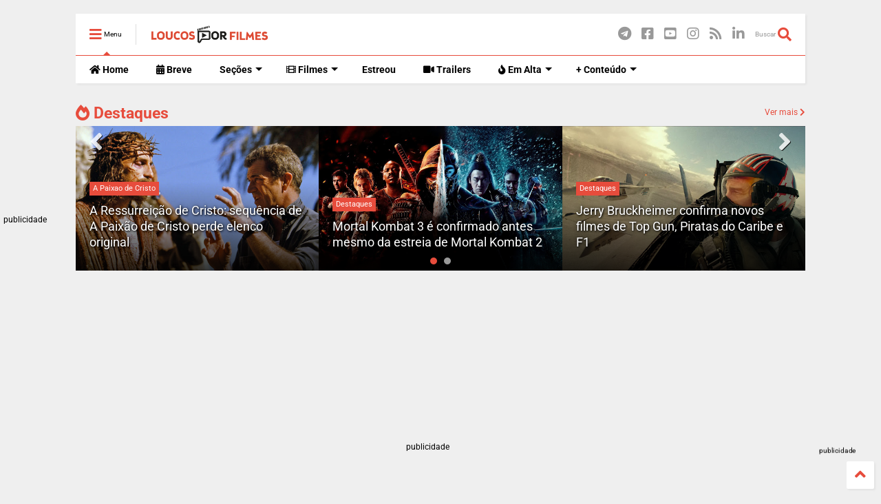

--- FILE ---
content_type: text/html; charset=UTF-8
request_url: https://www.loucosporfilmes.net/2011/10/novo-teaser-trailer-do-terror-11-11-11.html
body_size: 166596
content:
<!DOCTYPE html>
<html class='v2' dir='ltr' xmlns='http://www.w3.org/1999/xhtml' xmlns:b='http://www.google.com/2005/gml/b' xmlns:data='http://www.google.com/2005/gml/data' xmlns:expr='http://www.google.com/2005/gml/expr'>
<!--
<head>
<link href='https://www.blogger.com/static/v1/widgets/4128112664-css_bundle_v2.css' rel='stylesheet' type='text/css'/>

-->
<head>
<link as='style' href='https://use.fontawesome.com/releases/v5.10.0/css/all.css' onload='this.onload=null;this.rel=&#39;stylesheet&#39;' rel='preload'/>
<noscript><link href='https://use.fontawesome.com/releases/v5.10.0/css/all.css' rel='stylesheet'/></noscript>
<script id='navegg' src='https://tag.navdmp.com/tm44561.js' type='text/javascript'></script>
<meta content='J__dy5pWpS_Is_caXhTM1KXBcrVlaZyfXKwjN7RYwIg' name='google-site-verification'/>
<meta content='22478773' name='lomadee-verification'/>
<meta content='324B859DF9CC51448F1A53FF2A5916AA' name='msvalidate.01'/>
<meta content='index, follow' name='googlebot'/>
<meta content='INDEX, FOLLOW' name='robots'/>
<title>Novo teaser trailer do terror 11-11-11 de Darren Lynn Bousman | LOUCOSPORFILMES.net </title>
<!-- [ Social MediaOpen Graph meta tag ] -->
<meta content='Novo teaser trailer do terror 11-11-11 de Darren Lynn Bousman' property='og:title'/>
<meta content='https://blogger.googleusercontent.com/img/b/R29vZ2xl/AVvXsEgqQBgrMoIfX5q3Zq_-UyCQD7So_lkS-K6JNSoQqkXXCg0yfR0KBpYDVcUARGlcQwnsP2gERaRdt028q3L8YMKy78vNaeO7hWN28HsnGasTW3sSqj23lcsjAfWiZ4EYhLtaXRVMZoyLbMQ/s1600/11-11-11+terror.jpg' property='og:url'/>
<meta content='https://blogger.googleusercontent.com/img/b/R29vZ2xl/AVvXsEgqQBgrMoIfX5q3Zq_-UyCQD7So_lkS-K6JNSoQqkXXCg0yfR0KBpYDVcUARGlcQwnsP2gERaRdt028q3L8YMKy78vNaeO7hWN28HsnGasTW3sSqj23lcsjAfWiZ4EYhLtaXRVMZoyLbMQ/s1600/11-11-11+terror.jpg' property='og:image'/>
<meta content='' property='og:description'/>
<meta content='article' property='og:type'/>
<meta content='287425914952758' property='fb:app_id'/>
<meta content='pt_BR' property='og:locale'/>
<meta content='summary_large_image' name='twitter:card'/>
<meta content='@LOUCOSP0RFILMES' name='twitter:site'/>
<meta content='@LOUCOSP0RFILMES' name='twitter:creator'/>
<meta content='Novo teaser trailer do terror 11-11-11 de Darren Lynn Bousman' name='twitter:title'/>
<meta content='' name='twitter:description'/>
<meta content='https://blogger.googleusercontent.com/img/b/R29vZ2xl/AVvXsEgqQBgrMoIfX5q3Zq_-UyCQD7So_lkS-K6JNSoQqkXXCg0yfR0KBpYDVcUARGlcQwnsP2gERaRdt028q3L8YMKy78vNaeO7hWN28HsnGasTW3sSqj23lcsjAfWiZ4EYhLtaXRVMZoyLbMQ/s1600/11-11-11+terror.jpg' name='twitter:image:src'/>
<meta content='Redação' name='Author'/>
<link as='style' href='https://use.fontawesome.com/releases/v5.10.0/css/v4-shims.css' onload='this.onload=null;this.rel=&#39;stylesheet&#39;' rel='preload'/>
<noscript><link href='https://use.fontawesome.com/releases/v5.10.0/css/v4-shims.css' rel='stylesheet'/></noscript>
<link href='//1.bp.blogspot.com' rel='dns-prefetch'/><link href='//28.2bp.blogspot.com' rel='dns-prefetch'/><link href='//3.bp.blogspot.com' rel='dns-prefetch'/><link href='//4.bp.blogspot.com' rel='dns-prefetch'/><link href='//www.blogger.com' rel='dns-prefetch'/><link href='//maxcdn.bootstrapcdn.com' rel='dns-prefetch'/><link href='//fonts.googleapis.com' rel='dns-prefetch'/><link href='//use.fontawesome.com' rel='dns-prefetch'/><link href='//ajax.googleapis.com' rel='dns-prefetch'/><link href='//resources.blogblog.com' rel='dns-prefetch'/><link href='//www.facebook.com' rel='dns-prefetch'/><link href='//plus.google.com' rel='dns-prefetch'/><link href='//twitter.com' rel='dns-prefetch'/><link href='//www.youtube.com' rel='dns-prefetch'/><link href='//feedburner.google.com' rel='dns-prefetch'/><link href='//www.pinterest.com' rel='dns-prefetch'/><link href='//www.linkedin.com' rel='dns-prefetch'/><link href='//www.behance.net' rel='dns-prefetch'/><link href='//feeds.feedburner.com' rel='dns-prefetch'/><link href='//github.com' rel='dns-prefetch'/><link href='//player.vimeo.com' rel='dns-prefetch'/><link href='//platform.twitter.com' rel='dns-prefetch'/><link href='//apis.google.com' rel='dns-prefetch'/><link href='//connect.facebook.net' rel='dns-prefetch'/><link href='//cdnjs.cloudflare.com' rel='dns-prefetch'/><link href='//www.google-analytics.com' rel='dns-prefetch'/><link href='//pagead2.googlesyndication.com' rel='dns-prefetch'/><link href='//googleads.g.doubleclick.net' rel='dns-prefetch'/><link href='//www.gstatic.com' rel='dns-prefetch'/><link href='//www.googletagservices.com' rel='dns-prefetch'/><link href='//static.xx.fbcdn.net' rel='dns-prefetch'/><link href='//tpc.googlesyndication.com' rel='dns-prefetch'/><link href='//syndication.twitter.com' rel='dns-prefetch'/><link href='//w.sharethis.com' rel='dns-prefetch'/><link href='//edge.sharethis.com' rel='dns-prefetch'/><link href='//t.sharethis.com' rel='dns-prefetch'/><link href='//s7.addthis.com' rel='dns-prefetch'/>
<meta charset='utf-8'/>
<meta content='width=device-width,initial-scale=1.0,minimum-scale=1.0' name='viewport'/>
<script src='https://ajax.googleapis.com/ajax/libs/jquery/1.12.4/jquery.min.js' type='text/javascript'></script>
<meta content='text/html; charset=UTF-8' http-equiv='Content-Type'/>
<meta content='blogger' name='generator'/>
<link href='https://www.loucosporfilmes.net/favicon.ico' rel='icon' type='image/x-icon'/>
<link href='https://www.loucosporfilmes.net/2011/10/novo-teaser-trailer-do-terror-11-11-11.html' rel='canonical'/>
<link rel="alternate" type="application/atom+xml" title="LOUCOSPORFILMES.net  - Atom" href="https://www.loucosporfilmes.net/feeds/posts/default" />
<link rel="alternate" type="application/rss+xml" title="LOUCOSPORFILMES.net  - RSS" href="https://www.loucosporfilmes.net/feeds/posts/default?alt=rss" />
<link rel="service.post" type="application/atom+xml" title="LOUCOSPORFILMES.net  - Atom" href="https://www.blogger.com/feeds/3134469238574373262/posts/default" />

<link rel="alternate" type="application/atom+xml" title="LOUCOSPORFILMES.net  - Atom" href="https://www.loucosporfilmes.net/feeds/6231791687286164708/comments/default" />
<!--Can't find substitution for tag [blog.ieCssRetrofitLinks]-->
<link href='https://blogger.googleusercontent.com/img/b/R29vZ2xl/AVvXsEgqQBgrMoIfX5q3Zq_-UyCQD7So_lkS-K6JNSoQqkXXCg0yfR0KBpYDVcUARGlcQwnsP2gERaRdt028q3L8YMKy78vNaeO7hWN28HsnGasTW3sSqj23lcsjAfWiZ4EYhLtaXRVMZoyLbMQ/s1600/11-11-11+terror.jpg' rel='image_src'/>
<meta content='https://www.loucosporfilmes.net/2011/10/novo-teaser-trailer-do-terror-11-11-11.html' property='og:url'/>
<meta content='Novo teaser trailer do terror 11-11-11 de Darren Lynn Bousman' property='og:title'/>
<meta content='TUDO sobre CINEMA! Filmes - Noticias - Trailers - Artigos - Podcast - Vídeos - Promoções - Analises - Premiações - Próximos Lançamentos.' property='og:description'/>
<meta content='https://blogger.googleusercontent.com/img/b/R29vZ2xl/AVvXsEgqQBgrMoIfX5q3Zq_-UyCQD7So_lkS-K6JNSoQqkXXCg0yfR0KBpYDVcUARGlcQwnsP2gERaRdt028q3L8YMKy78vNaeO7hWN28HsnGasTW3sSqj23lcsjAfWiZ4EYhLtaXRVMZoyLbMQ/w1200-h630-p-k-no-nu/11-11-11+terror.jpg' property='og:image'/>
<title>
Novo teaser trailer do terror 11-11-11 de Darren Lynn Bousman | LOUCOSPORFILMES.net 
</title>
<meta content='article' property='og:type'/>
<meta content='https://blogger.googleusercontent.com/img/b/R29vZ2xl/AVvXsEgqQBgrMoIfX5q3Zq_-UyCQD7So_lkS-K6JNSoQqkXXCg0yfR0KBpYDVcUARGlcQwnsP2gERaRdt028q3L8YMKy78vNaeO7hWN28HsnGasTW3sSqj23lcsjAfWiZ4EYhLtaXRVMZoyLbMQ/w600-h315-p-k-no-nu/11-11-11+terror.jpg' property='og:image'/>
<meta content='600' property='og:image:width'/>
<meta content='315' property='og:image:height'/>
<meta content='LOUCOSPORFILMES.net ' property='og:site_name'/>

<meta property='fb:app_id' content='287425914952758'/>


<script type='text/javascript'>var FACEBOOK_APP_ID = '287425914952758';</script>
<!--dis-bing-index-archive-pages-start--><!--dis-bing-index-archive-pages-end-->
<style type='text/css'>@font-face{font-family:'Roboto';font-style:normal;font-weight:400;font-stretch:normal;font-display:swap;src:url(//fonts.gstatic.com/s/roboto/v50/KFOMCnqEu92Fr1ME7kSn66aGLdTylUAMQXC89YmC2DPNWubEbVmUiA8.ttf)format('truetype');}@font-face{font-family:'Roboto';font-style:normal;font-weight:700;font-stretch:normal;font-display:swap;src:url(//fonts.gstatic.com/s/roboto/v50/KFOMCnqEu92Fr1ME7kSn66aGLdTylUAMQXC89YmC2DPNWuYjalmUiA8.ttf)format('truetype');}</style>
<style id='page-skin-1' type='text/css'><!--
/*
-----------------------------------------------------------------------------
Template Name: MagOne
Template URI: https://sneeit.com/magone-multi-purpose-blogger-magazine-template/
Author: Tien Nguyen
Author URI: http://portfolio.sneeit.com
Description: MagOne - Responsive Newspaper and Magazine Blogger Template
Version: 6.8.8
-----------------------------------------------------------------------------
----------------------------------------------------------------------------- */
/* Variable definitions
=======================
<Variable name="keycolor" description="Main Color" type="color" default="#E74C3C"/>
<Group description="Site" selector="body">
<Variable name="body.font" description="Font" type="font" default="normal normal 12px 'Roboto', sans-serif"/>
<Variable name="body.text.color" description="Text Color" type="color" default="#000000"/>
</Group>
<Group description="Backgrounds" selector="body">
<Variable name="body.background.color" description="Body Background" type="color" default="#efefef"/>
<Variable name="content.background.color" description="Entire Blog Background" type="color" default="#efefef"/>
<Variable name="header.background.color" description="Header Background" type="color" default="#ffffff"/>
</Group>
<Group description="Menu" selector="#PageList1">
<Variable name="menufont" description="Menu Main Items Font" type="font" default="normal bold 14px 'Roboto', sans-serif"/>
<Variable name="menucolor" description="Menu Main Items Color" type="color" default="#000000"/>
<Variable name="menucolorhover" description="Menu Main Items Hover Color" type="color" default="#777777"/>
<Variable name="menubackground" description="Menu Main Items Background" type="color" default="#ffffff"/>
<Variable name="menubackgroundhover" description="Menu Main Items Hover Background" type="color" default="#ffffff"/>
<Variable name="menusubcolor" description="Menu Sub Items Color" type="color" default="#cccccc"/>
<Variable name="menusubcolorhover" description="Menu Sub Items Hover Color" type="color" default="#ffffff"/>
<Variable name="menusubbackground" description="Menu Sub Items Background" type="color" default="#333333"/>
<Variable name="menucurcolor" description="Selected Menu Main Item Color" type="color" default="#FFFFFF"/>
<Variable name="menucurbackground" description="Selected Menu Main Item Background" type="color" default="#E74C3C"/>
</Group>
<Group description="Links" selector="body">
<Variable name="link.color" description="Link Color" type="color" default="#e74c3c"/>
<Variable name="link.visited.color" description="Visited Color" type="color" default="#EA3A00"/>
<Variable name="link.hover.color" description="Hover Color" type="color" default="#FF4D11"/>
</Group>
<Group description="Widgets - Gadgets" selector="#primary .widget">
<Variable name="blockitembghv" description="Background of Items in Blocks when Hover" type="color" default="#000000"/>
<Variable name="feedwid.title.font" description="Article Widgets Title" type="font" default="normal bold 23px 'Roboto', sans-serif"/>
<Variable name="sidewid.title.font" description="Right Sidebar Widgets Title" type="font" default="normal normal 16px 'Roboto', sans-serif"/>
</Group>
<Group description="Post" selector="h1.post-title">
<Variable name="post.title.font" description="Post Title" type="font" default="normal normal 40px 'Roboto', sans-serif"/>
<Variable name="post.body.font" description="Post Body" type="font" default="normal normal 16px 'Roboto', sans-serif"/>
</Group>
<Group description="Slider" selector=".widget.slider">
<Variable name="slider.title.font" description="Slider Item Title" type="font" default="normal 400 30px 'Roboto', sans-serif"/>
</Group>
<Variable name="body.background" description="Body Background" type="background"
color="#efefef" default="$(color) none repeat scroll top left"/>
<Variable name="body.background.override" description="Body Background Override" type="string" default=""/>
<Variable name="body.background.gradient.cap" description="Body Gradient Cap" type="url"
default="url(//www.blogblog.com/1kt/simple/gradients_light.png)"/>
<Variable name="body.background.gradient.tile" description="Body Gradient Tile" type="url"
default="url(//www.blogblog.com/1kt/simple/body_gradient_tile_light.png)"/>
*/
.proxlanc {width: 122px; float: left;margin-right: 9px; margin-left: 8px; margin-top: 7px; text-align:center;font-weight: bold;color:#000 !important}
.proxlanc img {width:121px; height: 175px !important;  box-shadow:0 0 50px rgba(0,0,0,0.2) }
.proxlanc:hover {color:#da5645!important}
.proxlanc:hover img {outline: 4px solid #da5645}
.pldata {line-height: 30px;font-weight:700}
.estreiaimg {width:117px; height: 173px !important}
.anuncio_336 {margin: 18px 0 35px 0}
.footer-copyright { line-height: 1.8; }
hr.style13 { width: 100%; height: 3px;
border: 0;
box-shadow:0 0 50px rgba(0,0,0,0.2); }
.post-body img { width: 760px; height: auto; max-width: 100%; width: auto\9; /* ie8 */  }
.ad-sidebar  { margin: 25px 0 30px 0 }
.ad-topos  { margin: 25px 0 5px 0 }
.ad-mgid  { margin: 35px 0 15px 0 }
.ad-mgidfooter  { margin: 48px 0 19px 0 }
.ad-cinesystempost  { margin: 15px 0 30px 0 }
.ad-topo-feed { margin: 15px 0 20px 0 }
.ad-feed { margin: 20px 0 20px 0; margin-top:20px; width: 300px; height: auto; max-width: 100%; width: auto\9; /* ie8 */ }
.embed-container { position: relative;  padding-bottom: 56.25%;  height: 0;  overflow: hidden; max-width: 100%; height: auto;} .embed-container iframe, .embed-container object, .embed-container embed { position: absolute;  top: 0;  left: 0; width: 100%; height: 100%; }
.embed-container2 { position: relative;  padding-bottom: 56.25%;  height: 0;  overflow: hidden; max-width: 100%; height: 500px;} .embed-container2 iframe, .embed-container2 object, .embed-container2 embed { position: absolute;  top: 0;  left: 0; width: 100%; height: 100%; }
.post-table table{border-collapse:collapse;width:100%}.post-table th{background-color:#0583F2;font-weight:bold; text-decoration-color: red }.post-table th,.post-table td{border:0.125em solid #333;line-height:1.5;padding:0.75em;text-align:left}@media (max-width: 30em){.post-table thead tr{position:absolute;top:-9999em;left:-9999em}.post-table tr{border:0.125em solid #333;border-bottom:0}.post-table tr + tr{margin-top:1.5em}.post-table tr,.post-table td{display:block}.post-table td{border:none;border-bottom:0.125em solid #333;padding-left:50%}.post-table td:before{content:attr(data-label);display:inline-block;font-weight:bold;line-height:1.5;margin-left:-100%;width:100%}}@media (max-width: 20em){.post-table td{padding-left:0.75em}.post-table td:before{display:block;margin-bottom:0.75em;margin-left:0}}
#tl-photogallery{line-height:0;-webkit-column-count:3;-webkit-column-gap:0;-moz-column-count:3;-moz-column-gap:0;column-count:3;column-gap:0}
#tl-photogallery img{width:100%!important;height:auto!important;padding:2px}
.photo-profile { display: block;
width: 150px;
height: 150px;
overflow: hidden;
margin: 30px auto;
border-radius: 100px;
text-align: center; box-shadow:0 0 50px rgba(0,0,0,0.2); }
.bio-profile { display: block;
width: 100%; }
.bio-profile .profile-name { display: block;
margin-bottom: 5px;
font-family: 'Poppins',serif;
font-size: 18px;
font-style: normal;
font-weight: bold;
letter-spacing: 1px;
color: #02B2CA;
text-align: center;
text-transform: uppercase; }
.bio-profile .profile-job { display: block;
margin-bottom: 20px;
text-align: center;
font-family: 'Poppins',arial;
font-size: 13px;
color: #939393;
letter-spacing: 1px;
font-style: normal; }
.bio-profile p { font-size: 12px;
text-align: center; }
.quickedit {display:none;}
/*Variable Apply Here*/
body {font: normal normal 12px 'Roboto', sans-serif;color: #000000;background: #efefef none repeat scroll top left;}
a:link {text-decoration:none;color: #e74c3c;}
a:visited {text-decoration:none;color: #ea3a00;}
a:hover {color: #ff4d11;}
.color {color: #e74c3c;}
.border {border-color: #e74c3c;}
.bg {background-color: #e74c3c;}
.header-bg {background-color:#ffffff;}
.wrapper {background-color:#efefef;max-width: 100%;margin: auto;}
.post-body {font: normal normal 16px 'Roboto', sans-serif;}
.main-menu {border-top: 1px solid #e74c3c;}
.main-menu ul.sub-menu li:hover > a {border-left: 2px solid #e74c3co;}
.main-menu .menu-item-mega > .menu-item-inner > .sub-menu > li li:hover a {border-left: 1px solid #e74c3c;}
.main-menu ul.sub-menu li:hover > a,
.main-menu .menu-item-mega > .menu-item-inner > .sub-menu,
.main-menu .menu-item-mega > .menu-item-inner > .sub-menu > li li:hover a {border-color: #e74c3c!important;}
.header-social-icons ul li a:hover {color: #e74c3c;}
.feed-widget-header .widget-title {font: normal bold 23px 'Roboto', sans-serif;}
.slider-item .item-readmore:hover {background: #e74c3c}
.owl-dot.active {background: #e74c3c;}
#main-sidebar .widget > h2, #main-sidebar .feed-widget-header, #main-sidebar .feed-widget-header h2 {font: normal normal 16px 'Roboto', sans-serif;}
#main-sidebar .widget.FollowByEmail .follow-by-email-submit {background: #e74c3c;}
#footer .widget.social_icons li a:hover {color: #e74c3c;}
#footer .FollowByEmail .follow-by-email-submit {background: #e74c3c;}
a.comments-title.active {border-bottom: 2px solid #efefef!important;}
h1.post-title {font: normal normal 40px 'Roboto', sans-serif;}
.feed.widget .feed-widget-header {border-color: #e74c3c;}
.feed.widget.box-title h2.widget-title {background: #e74c3c;}
.social_counter {color: #e74c3c}
.social_counter .button {background: #e74c3c}
.main-menu {background: #ffffff;}
.main-menu ul.menu > li > a {color: #000000;font: normal bold 14px 'Roboto', sans-serif;}
.main-menu ul.menu > li:hover > a {color: #777777;background: #ffffff;}
.main-menu ul.sub-menu,
.main-menu .menu-item-mega-label .menu-item-inner {	background: #333333; }
.main-menu ul.sub-menu a { color: #cccccc; }
.main-menu ul.sub-menu li:hover > a { color: #ffffff; }
.main-menu ul.menu > li.menu-item-current > a {background: #e74c3c; color: #ffffff!important;}
.feed.widget .thumbnail { background: #000000!important; }
.mobile-menu .menu { border-top: 1px solid #e74c3c; }
.slider-item .item-title {font:normal 400 30px 'Roboto', sans-serif}
form a[class*="button"], form button[class*="button"], form input[class*="button"], form input[type="submit"]{background:#e74c3c!important}
/*MAIN LAYOUT*/
.wrapper {
padding: 20px 20px 30px 20px;
max-width: 100%;
width: /*-var-wrapper-width-start*/1100px/*-var-wrapper-width-end*/;
box-sizing: border-box;
}
#content {
float: left;
/*-var-content-width-start-*/width: 67%;/*-var-content-width-end-*/
}
#main-sidebar {
float: right;
/*-var-sidebar-width-start-*/width: 30%;/*-var-sidebar-width-end-*/
}
/* - sticky sidebar */
#sidebar {
padding-top: 0.1px; /* to prevent margin of widget collapse sidebar height */
}
#sidebar.fix-top {
position: fixed;
top: 0!important;
bottom: auto!important;
}
#sidebar.fix-bot {
position: fixed;
top: auto!important;
bottom: 0!important;
}
#sidebar.abs-stay {
position: absolute;
bottom: auto!important;
left: auto!important;
right: 0!important;
}
#sidebar.abs-bot {
position: absolute;
top: auto!important;
bottom: 0!important;
left: auto!important;
right: 0!important;
}
/*amp*/
amp-img, amp-youtube, amp-iframe, noscript.amp {
display: none!important;
}
.fab {font-family: "Font Awesome 5 Brands"!important;}

--></style>
<style id='main-css' type='text/css'>
*{word-wrap:break-word!important}body{position:relative;margin:0;padding:0;overflow-x:hidden;width:auto}a{cursor:pointer}a img{border:none}.section,.widget{margin:0;padding:0}.widget{opacity:0}.widget#Blog1{opacity:1!important}.item-control{display:none}.clear{display:block;clear:both;float:none}.inb{display:-moz-inline-stack;display:inline-block}.table{display:table;width:100%}.tr{display:table-row;width:100%}.td{display:table-cell;vertical-align:middle}.wide{margin:auto;width:100%;max-width:100%}img,iframe,object,ins{max-width:100%!important}img{height:auto}.hide,#admin-section,.hidden{display:none}.natural-thumbnail,.item-thumbnail{overflow:hidden;display:block;z-index:9;width:100%;position:relative}.item-thumbnail .item-thumbnail-resize-portrait{display:block;width:100%;height:1100%;margin-top:-500%;vertical-align:middle}.item-thumbnail .item-thumbnail-resize-landscape{display:block;width:1100%;height:100%;margin-left:-500%;text-align:center}.item-thumbnail img{position:relative;display:inline-block!important;height:auto;width:auto;max-width:9999px;max-height:9999px;padding:0!important;*display:block;zoom:1}.item-thumbnail .item-thumbnail-resize-portrait img{height:auto!important;width:100%!important;position:absolute;top:0;bottom:0;left:0;right:0;margin:auto}.item-thumbnail .item-thumbnail-resize-landscape img{height:100%!important;width:auto!important}.natural-thumbnail img{display:block;height:auto;width:100%}.blogger-clickTrap{display:none}.widget>h2{display:none}.post-body h2,.post-body h3,.post-body h4{margin:1em 0 .5em 0}.widget .post-body ul,.widget .post-body ol{margin:.5em 0 1.5em 0}span.widget-item-control{position:absolute;right:0;bottom:0}.post-body{font-weight:400;line-height:1.5em;padding:5px 0 0 0;width:auto}.post-body b{font-weight:700}.post-body iframe[src*="youtube"],.post-body iframe.YOUTUBE-iframe-video{display:block;width:100%;margin:0 0 10px 0}.PopularPosts .item-thumbnail{float:none;margin:0}.shad,.shadow,.shd,.sd{-webkit-box-shadow:2px 2px 3px rgba(0,0,0,.05);-o-box-shadow:2px 2px 3px rgba(0,0,0,.05);-ms-box-shadow:2px 2px 3px rgba(0,0,0,.05);box-shadow:2px 2px 3px rgba(0,0,0,.05)}.circle,.cir{-o-border-radius:100%;-ms-border-radius:100%;-webkit-border-radius:100%;border-radius:100%}.rad2{-o-border-radius:2px;-ms-border-radius:2px;-webkit-border-radius:2px;border-radius:2px}.owl-carousel .owl-animated-in{z-index:0}.owl-carousel .owl-animated-out{z-index:1}.owl-carousel{display:none;width:100%;-webkit-tap-highlight-color:transparent;position:relative;z-index:1}.owl-carousel .owl-stage{position:relative;-ms-touch-action:pan-Y}.owl-carousel .owl-stage:after{content:".";display:block;clear:both;visibility:hidden;line-height:0;height:0}.owl-carousel .owl-stage-outer{position:relative;overflow:hidden;-webkit-transform:translate3d(0,0,0)}.owl-carousel .owl-controls .owl-dot,.owl-carousel .owl-controls .owl-nav .owl-next,.owl-carousel .owl-controls .owl-nav .owl-prev{cursor:pointer;cursor:hand;-webkit-user-select:none;-khtml-user-select:none;-moz-user-select:none;-ms-user-select:none;user-select:none}.owl-carousel.owl-loaded{display:block}.owl-carousel.owl-loading{opacity:0;display:block}.owl-carousel.owl-hidden{opacity:0}.owl-carousel .owl-refresh .owl-item{display:none}.owl-carousel .owl-item{position:relative;min-height:1px;float:left;-webkit-backface-visibility:hidden;-webkit-tap-highlight-color:transparent;-webkit-touch-callout:none;-webkit-user-select:none;-moz-user-select:none;-ms-user-select:none;user-select:none}.owl-carousel .owl-item img{display:block;width:100%;-webkit-transform-style:preserve-3d}.owl-carousel.owl-text-select-on .owl-item{-webkit-user-select:auto;-moz-user-select:auto;-ms-user-select:auto;user-select:auto}.owl-carousel .owl-grab{cursor:move;cursor:-webkit-grab;cursor:-o-grab;cursor:-ms-grab;cursor:grab}.no-js .owl-carousel{display:block}.owl-carousel .owl-item img{transform-style:preserve-3d}.owl-carousel .owl-video-wrapper{position:relative;height:100%;background:#000}.owl-carousel .owl-video-playing .owl-video-play-icon,.owl-carousel .owl-video-playing .owl-video-tn{display:none}.owl-carousel .owl-video-frame{position:relative;z-index:1}.loader:before,.loader:after,.loader{border-radius:50%;width:2.5em;height:2.5em;-webkit-animation-fill-mode:both;animation-fill-mode:both;-webkit-animation:loading_dots 1.8s infinite ease-in-out;animation:loading_dots 1.8s infinite ease-in-out}.loader{font-size:10px;margin:80px auto;position:relative;text-indent:-9999em;-webkit-transform:translateZ(0);-ms-transform:translateZ(0);transform:translateZ(0);-webkit-animation-delay:-0.16s;animation-delay:-0.16s}.loader:before{left:-3.5em;-webkit-animation-delay:-0.32s;animation-delay:-0.32s}.loader:after{left:3.5em}.loader:before,.loader:after{content:'';position:absolute;top:0}@-webkit-keyframes loading_dots{0%,80%,100%{box-shadow:0 2.5em 0 -1.3em rgba(125,125,125,.5)}40%{box-shadow:0 2.5em 0 0 rgba(125,125,125,.5)}}@keyframes loading_dots{0%,80%,100%{box-shadow:0 2.5em 0 -1.3em rgba(125,125,125,.5)}40%{box-shadow:0 2.5em 0 0 rgba(125,125,125,.5)}}.white{background:#fff}#header{position:relative;z-index:99}#header-section{position:relative;z-index:999}#header-wide .widget{margin:30px 0 0 0}#Header1{height:60px;overflow:hidden;position:relative;margin:0}.main-menu-toggle{float:left;-webkit-user-select:none;-moz-user-select:none;-ms-user-select:none;-o-user-select:none;user-select:none}#search-toggle{float:right}.header-button{display:block;height:60px;line-height:60px}.header-button .inner{line-height:20px;padding:20px 20px 0 0;display:block}.main-menu-toggle .inner{padding-left:20px}.header-button .inner>span{color:#999;font-size:10px;line-height:20px;vertical-align:text-bottom}.header-button:hover .inner span,.header-button.active .inner span{color:#000}.header-button .inner i.fa{font-size:20px;line-height:20px}#header .toggle-button .arrow{width:0;height:0;border-left:5px solid transparent;border-right:5px solid transparent;border-bottom-width:5px;border-bottom-style:solid;position:absolute;left:40px;bottom:0;display:none}#header .toggle-button.active .arrow{display:block}.blog-title{float:left;font-size:26px;font-weight:400;border-left:1px solid #ddd;height:30px;line-height:30px;margin:15px 20px 0 0;padding:0 0 0 20px;max-width:50%;overflow:hidden;position:relative}.blog-title img{width:auto!important;height:auto!important;max-height:30px!important}.top-page-wrapper .widget *{max-width:100%}#top-page .widget.HTML{max-height:90px;overflow:hidden;position:relative;width:728px}.top-page-wrapper.auto-height .widget *{max-width:none}#top-page-logo .blog-title{float:none;text-align:left;margin:0;padding:0;border:none;max-width:100%;height:auto}#top-page-logo .blog-title img{max-height:none!important}.top-page-wrapper.auto-height{padding-bottom:10px}.top-page-wrapper.auto-height .section#top-page .widget{min-width:50%;float:right}#header-section .PageList,#header-section .LinkList{display:none}.main-menu{position:relative}.main-menu ul.menu>li.menu-item-current>a:hover,.solid-white .main-menu ul.menu>li>a:hover{opacity:.8}.main-menu .menu .arrow{width:0;height:0;border-left:5px solid transparent;border-right:5px solid transparent;border-top:5px solid;float:right;display:inline-block;margin:18px 0 0 5px}.main-menu .sub-menu .arrow{border-top:5px solid transparent;border-bottom:5px solid transparent;border-left:5px solid;margin:15px 0 0 10px;position:relative;top:1px}.main-menu .menu a{position:relative}.main-menu ul{margin:0;padding:0}.main-menu ul.menu li{display:block;font-size:14px;font-weight:300;padding:0}ul.menu li>span{display:none}.main-menu ul.sub-menu li a{font-weight:400}.main-menu ul.sub-menu li{position:relative;font-size:13px}.main-menu ul.menu li a{padding:0 20px;display:block;height:40px;line-height:40px;text-decoration:none}.main-menu ul.menu>li>a{position:relative}.main-menu ul.menu>li.menu-item-has-children>a{padding-right:30px}.main-menu ul.menu>li>a .arrow{position:absolute;top:-1px;right:15px}.main-menu ul.menu>li{float:left;height:40px;line-height:40px}.main-menu .menu-item-inner{visibility:hidden;opacity:0;transition:visibility 0s linear 0.3s,opacity 0.3s linear;-webkit-transition:visibility 0s linear 0.3s,opacity 0.3s linear;-moz-transition:visibility 0s linear 0.3s,opacity 0.3s linear;-o-transition:visibility 0s linear 0.3s,opacity 0.3s linear;-ms-transition:visibility 0s linear 0.3s,opacity 0.3s linear}.main-menu ul.sub-menu{min-width:180px;position:absolute;top:100%}.main-menu li:hover>.menu-item-inner{visibility:visible;opacity:1;transition-delay:0s;-webkit-transition-delay:0s;-moz-transition-delay:0s;-o-transition-delay:0s;-ms-transition-delay:0s}.main-menu ul.sub-menu li:hover a{background:rgba(0,0,0,.1);-webkit-transition:all 200ms ease-in-out;-moz-transition:all 200ms ease-in-out;-o-transition:all 200ms ease-in-out;transition:all 200ms ease-in-out}.main-menu ul.sub-menu a{min-height:40px;height:auto;padding-right:10px}.main-menu ul.sub-menu ul.sub-menu{top:0;left:100%}.main-menu li.menu-item-mega:hover .menu-item-inner{visibility:visible;opacity:1}.main-menu li.menu-item-mega .menu-item-inner .arrow{display:none}.main-menu .menu-item-mega>.menu-item-inner>.sub-menu{width:100%;left:0;padding:10px 0}.main-menu .menu-item-mega>.menu-item-inner>.sub-menu>li{float:left;width:25%}.main-menu .menu-item-mega>.menu-item-inner>.sub-menu>li>a{font-size:14px}.main-menu .menu-item-mega>.menu-item-inner>.sub-menu>li>.menu-item-inner{position:static;border-left:1px solid #3c3c3c;margin-left:20px}.main-menu .menu-item-mega .sub-menu .sub-menu{position:relative;left:0}.main-menu .menu-item-mega:hover .sub-menu a{background:none;border-left:none}.main-menu .menu-item-mega .sub-menu .sub-menu a{font-size:12px;margin-left:15px;padding:0}.main-menu .menu-item-mega>.menu-item-inner>.sub-menu>li li:hover a{padding-left:10px}.main-menu li.menu-item-mega-label:hover .menu-item-inner .menu-mega-content{position:relative;z-index:1;margin-top:-25px}.main-menu .menu-item-mega-label .menu-item-inner{position:absolute;left:0;width:100%;padding:20px 0 20px 0}.main-menu li.menu-item-mega-label.finished .menu-item-inner .menu-mega-content .item{float:left;width:22.5%;margin-right:2%}.main-menu li.menu-item-mega-label.finished .menu-item-inner .menu-mega-content .item.item-0{margin-left:2%}.main-menu li.menu-item-mega-label.finished .menu-item-inner .menu-mega-content{margin:0}.main-menu li.menu-item-mega-label.finished .menu-item-inner .menu-mega-content .item .item-thumbnail{height:160px;background:#000;padding:0}.main-menu li.menu-item-mega-label.finished .menu-item-inner .menu-mega-content .item .item-thumbnail:hover img{background:#000;opacity:.5;transition:opacity 0.3s linear;-webkit-transition:opacity 0.3s linear;-moz-transition:opacity 0.3s linear;-o-transition:opacity 0.3s linear;-ms-transition:opacity 0.3s linear}.main-menu li.menu-item-mega-label.finished .menu-item-inner .menu-mega-content .item .item-thumbnail i.fa{visibility:hidden;opacity:0;position:absolute;color:#fff;width:100%;text-align:center;top:40%;z-index:999;font-size:1000%}.main-menu li.menu-item-mega-label.finished .menu-item-inner .menu-mega-content .item .item-thumbnail:hover i.fa{visibility:visible;opacity:1;font-size:200%;transition:visibility 0.3s linear,font-size 0.3s linear,opacity 0.3s linear;-webkit-transition:visibility 0.3s linear,font-size 0.3s linear,opacity 0.3s linear;-moz-transition:visibility 0.3s linear,font-size 0.3s linear,opacity 0.3s linear;-o-transition:visibility 0.3s linear,font-size 0.3s linear,opacity 0.3s linear;-ms-transition:visibility 0.3s linear,font-size 0.3s linear,opacity 0.3s linear}.main-menu ul.menu li a.item-title{height:auto;line-height:1.5em;padding:0;margin:10px 0 0;color:#ccc;font-size:14px;font-weight:400}.main-menu ul.menu li a.item-title:hover{color:#fff}.main-menu ul.menu li.menu-item-mega-label.menu-item-has-children>.menu-item-inner>ul.sub-menu{float:left;width:20%;position:relative;border-top:none;padding:0;margin-top:-15px}.main-menu ul.menu li.menu-item-mega-label.menu-item-has-children>.menu-item-inner>ul.sub-menu>li{float:none;width:100%}.main-menu ul.menu li.menu-item-mega-label.menu-item-has-children>.menu-item-inner>ul.sub-menu .menu-item-inner{padding:0;width:auto}.main-menu ul.menu li.menu-item-mega-label.menu-item-has-children>.menu-item-inner .menu-mega-content{float:right;width:80%}.main-menu.main-menu-center>ul.menu>li{display:inline-block;float:none}.main-menu.main-menu-center>ul.menu{text-align:center}.main-menu.main-menu-center ul.sub-menu{text-align:left}.main-menu.main-menu-center li.menu-item-mega-label.finished .menu-item-inner .menu-mega-content .item .item-thumbnail i.fa{left:0}.main-menu.sticky-menu{position:fixed;left:0;top:0;width:100%;box-shadow:0 0 10px #ccc;border-bottom:1px solid #ddd}.main-menu.sticky-menu>ul.menu{margin:auto;position:relative}#header.sticky{position:fixed;left:0;top:0;width:100%;box-sizing:border-box}#header.sticky #Header1{height:50px;z-index:0}#header.sticky #header-section{border-bottom:1px solid #ddd;-webkit-box-shadow:2px 2px 3px rgba(0,0,0,.05);-o-box-shadow:2px 2px 3px rgba(0,0,0,.05);-ms-box-shadow:2px 2px 3px rgba(0,0,0,.05);box-shadow:2px 2px 3px rgba(0,0,0,.05);background:#fff}#header.sticky.mobile-menu-opened{overflow-y:scroll}#header.sticky.mobile-menu-opened .mobile-menu{padding-bottom:320px}#header.sticky .blog-title{float:none;margin:0;position:relative;z-index:0;padding:10px 50px;text-align:center;max-width:none;height:50px;line-height:30px;box-sizing:border-box}#header.sticky .header-social-icons{display:none}#header.sticky .mobile-menu .header-social-icons{display:block}#header.sticky #search-toggle{position:absolute;right:0;top:0;z-index:2;height:50px;line-height:50px}#header.sticky #main-menu-toggle-mobile{position:absolute;left:0;top:0;z-index:2;height:50px;line-height:50px}#header.sticky .header-button .inner{padding:15px 20px}#header.sticky .header-button .inner span{display:none}#header.sticky .mobile-menu{position:absolute;width:100%}#header.sticky.auto-height #header-section{top:-50px;background:none}#header.sticky .top-page-wrapper{background:#fff;padding:0}#header.sticky .top-bar{margin:0;position:absolute;right:0;top:0;z-index:9999;height:48px;width:60px;background:none;overflow:hidden;border-bottom:none!important}#header.sticky .top-bar .header-button .inner{line-height:18px}div.gsc-control-cse,.widget-content div[id*="BlogSearch"]{padding:10px;border:1px solid #ccc}table.gsc-search-box td{padding:0!important}.gsc-search-box input.gsc-input{padding:10px!important;box-shadow:none!important;margin:0!important}.gsc-search-box-tools .gsc-search-box td.gsc-input{display:block!important;padding:0!important}input.gsc-input,.gsc-input-box,.gsc-input-box-hover,.gsc-input-box-focus{border:none!important}.gsc-search-box-tools .gsc-search-box .gsc-input,table.gsc-search-box table,table.gsc-search-box{box-shadow:none!important}input.gsc-search-button,form.gsc-search-box,table.gsc-search-box{margin:0!important}form.gsc-search-box,table.gsc-search-box{width:100%}input.gsc-search-button{float:right}.search-form-wrapper{background:#000;background:rgba(0,0,0,.8);z-index:99;position:fixed;width:100%;height:100%;left:0;top:0;display:none}.search-form{position:absolute;width:100%;height:1px;left:0;top:40%;text-align:center}.search-form-label{position:absolute;bottom:100%;width:100%;display:block;left:0;color:#fff;font-size:40px;font-weight:400}.search-text,form input[type="text"].search-text{position:absolute;top:100%;width:50%;left:0;right:0;margin:20px auto 0 auto;background:none;border:none;border-bottom:1px dashed #ddd;font-size:60px;color:#fff;text-align:center;outline:none;min-width:300px}.search-form-overlay{position:absolute;width:100%;height:100%;top:0;left:0}.header-social-icons{float:right}.header-social-icons ul{padding:0;margin:0}.header-social-icons ul li{display:block;font-size:20px;margin:0 15px 0 0;height:55px;line-height:55px;float:right;padding:0}.header-social-icons ul li a{display:block;color:#999;margin:2px 0 0 0}#inner-primary{position:relative}#primary .widget{margin-top:30px}#content-section-2{position:relative}.feed-widget-header{position:relative}.feed-widget-header .widget-title{margin:0 10px 5px 0;float:left}.feed-widget-header .feed-widget-viewall{float:right;margin:5px 0 0 0}.feed.widget .item-title{line-height:1.3em;margin:0}.feed.widget .item-main{overflow:hidden;position:relative}.feed-widget-labels{float:left;margin:6px 0 0 0}.feed-widget-labels.listing{min-height:1.6em}.feed-widget-labels ul{padding:0;margin:0;border-radius:2px}.feed-widget-labels li{display:block;margin:0;padding:0}.feed-widget-labels a{color:#FFF;display:none;line-height:1;padding:2px 5px;white-space:nowrap;font-size:11px}.feed-widget-labels a:hover{opacity:.8}.feed-widget-labels a .down,.feed-widget-labels a .check{display:none}.feed-widget-labels a.active{display:block;background:none!important}.feed-widget-labels.listing a.active .check,.feed-widget-labels a.active .down{display:inline}.feed-widget-labels.listing a.active .down{display:none}.feed-widget-labels.listing ul{position:absolute;z-index:99}.feed.widget .item:hover img{opacity:.6}.feed.widget .meta-items{clear:both}.feed.widget .item-labels.bg{color:#fff;display:inline-block;padding:4px 5px 5px 5px;text-shadow:none;font-size:11px;margin:0 0 10px 0;line-height:1em}.feed.widget .item-labels.bg a{color:#fff}.feed.widget .item-labels a:hover,.feed.widget .item-readmore:hover{text-decoration:underline}.feed-widget-pagination{line-height:60px}a.feed-widget-pagination-button{background:#fff;padding:6px 10px;margin:0 12px 0 0;border:1px solid #fff;font-weight:700}a.feed-widget-pagination-button:hover{color:#fff;background:#333}a.feed-widget-pagination-button.active{background:#f0f0f0;border:1px solid #ccc;color:#000;-webkit-box-shadow:none;-o-box-shadow:none;-ms-box-shadow:none;box-shadow:none}span.feed-widget-pagination-separator{margin:0 15px 0 0}span.feed-widget-pagination-info{color:#666}.feed.widget .item-icon{position:absolute;top:0;left:0;width:100%;height:100%;background-color:rgba(0,0,0,.7);z-index:19;font-size:40px;opacity:0}.feed.widget .item-icon:hover{transition:opacity 0.3s linear;-webkit-transition:opacity 0.3s linear;-moz-transition:opacity 0.3s linear;-o-transition:opacity 0.3s linear;-ms-transition:opacity 0.3s linear;opacity:1}.feed.widget .item-icon .item-icon-inner{display:block;position:absolute;top:50%;width:100%;text-align:center;height:1em}.feed.widget .item-icon i.fa{display:block;line-height:1em;margin-top:-.5em;color:#fff;opacity:.6;font-size:60px}.feed.widget .item-icon:hover i.fa{transition:font-size 0.3s linear;-webkit-transition:font-size 0.3s linear;-moz-transition:font-size 0.3s linear;-o-transition:font-size 0.3s linear;-ms-transition:font-size 0.3s linear;font-size:40px}.feed.widget.under-title .feed-widget-header{border-bottom-width:1px;border-bottom-style:solid;margin:0 0 10px 0}.feed.widget.head-title .feed-widget-header{border-left-width:10px;border-left-style:solid;padding-left:7px}.feed.widget .thumbnail-overlay{display:block;position:absolute;width:100%;height:100%;top:0;opacity:.6;webkit-box-shadow:inset 0 0 50px rgba(0,0,0,.5);box-shadow:inset 0 0 50px rgba(0,0,0,.5)}.feed.widget .item:hover .thumbnail-overlay{opacity:.8}.feed.widget .item-content{z-index:10}.feed.widget .item-sub .item-title a{color:#000!important}.feed.widget .item-content.gradient{background:-webkit-linear-gradient(top,rgba(255,255,255,0) 0,rgba(0,0,0,.8) 100%);background:linear-gradient(to bottom,rgba(255,255,255,0) 0,rgba(0,0,0,.8) 100%);width:100%;box-sizing:border-box}.feed.widget.list .item{background:#fff;border-bottom:1px solid #ddd;-webkit-box-shadow:none!important;-o-box-shadow:none!important;-ms-box-shadow:none!important;box-shadow:none!important}#main-sidebar .feed.widget.list .item{padding-top:15px;border:none;border-top:1px solid #DDD;margin-top:15px}#main-sidebar .feed.widget.list .item-0{padding-top:0;border:none;margin-top:0}#main-sidebar .feed.widget.list .widget-content{padding:15px 20px}#main-sidebar .feed.widget.list .td{padding:0}#main-sidebar .feed.widget.list .td.item-readmore{text-align:right}.feed.widget.list .item-title{font-size:14px;font-weight:400;line-height:1.5em;word-break:break-all}.feed.widget.list .item-title a{color:#333;word-break:break-word}.feed.widget.list .meta-item-author{color:#000;font-weight:700}.feed.widget.list .meta-item-date{font-size:10px;font-style:italic;color:#999;text-transform:capitalize}.feed.widget.list .td{padding:12px 20px}.feed.widget.list .td.item-readmore{padding-left:0;font-size:30px;padding-right:0}.feed.widget.box-title h2.widget-title{padding:5px 7px;margin:0 7px 0 0;color:#fff;font-weight:400;font-size:16px}.feed.widget.box-title h2.widget-title a{color:#fff;line-height:1em;display:block}#main-sidebar .feed.widget.list .td{text-align:left}.feed.widget.ticker .widget-content{height:80px;background:#fff;position:relative;-ms-box-shadow:2px 2px 3px rgba(0,0,0,.05);-o-box-shadow:2px 2px 3px rgba(0,0,0,.05);-webkit-box-shadow:2px 2px 3px rgba(0,0,0,.05);box-shadow:2px 2px 3px rgba(0,0,0,.05)}#main-sidebar .feed.widget.ticker .widget-content{padding:0}.ticker-item{font-size:12px;padding:15px 30px 15px 15px}.ticker-item a.thumbnail{float:left;width:30%;height:50px}.ticker-item-content{right:0;width:65%;position:absolute;bottom:0;min-height:50px}.ticker-item-inner{position:relative;overflow:hidden;height:50px}.feed.widget.ticker .item-title a{color:#000;font-weight:400;font-size:12px;display:block;width:100%}.ticker-button-left{display:none}.ticker-button-right{right:0;position:absolute;bottom:25px;height:30px;line-height:30px;background:currentColor;padding:0 8px;text-align:center}.ticker-button-right i{color:#fff;font-size:28px}.feed.widget.ticker .item-icon{width:30%}.feed.widget.ticker .ticker-item:hover .item-icon:hover i.fa{font-size:20px}.grid-sub{float:left;position:relative;overflow:hidden;width:100%;height:400px}.grid-sub-wide{width:55%}.grid-sub-narrow{width:45%}.grid-item .item-thumbnail{height:100%;width:100%;position:relative}.grid-item{widht:100%;height:50%;position:relative;overflow:hidden}.grid-item-content{position:absolute;bottom:0;text-align:left;padding:0 7% 30px 7%;text-shadow:1px 1px 0 #000;width:86%;z-index:9}.grid-item .meta-item{margin:0 2em 0 0;font-size:12px}.grid-item .meta-item .fa{font-size:16px}.grid-item .meta-item span{vertical-align:2px;color:#fff}.feed.widget.grid .grid-item .item-title a{font-weight:400;color:#fff;display:block;font-size:18px;line-height:1.3em}.grid-item .item-snippet{color:#fff;font-size:13px;opacity:.9;margin:10px 0 20px 0;line-height:1.5em}.grid-item .item-readmore-wrapper{margin-top:30px;display:block}.grid-item .item-readmore{border:1px solid #fff;padding:10px 20px;-webkit-border-radius:2px;border-radius:2px;color:#fff;background:rgba(0,0,0,.3);text-transform:uppercase}.grid-item-inner{height:100%;position:relative}#main-sidebar .grid-sub{height:200px}#main-sidebar .feed.widget.grid .grid-item .item-title a{font-size:16px}.grid-sub-1 .grid-item{height:100%}.grid-sub-4 .grid-sub-item-0,.grid-sub-3 .grid-sub-item-1,.grid-sub-4 .grid-sub-item-1,.grid-sub-item-2,.grid-sub-item-3{float:left;width:50%}.feed.widget.grid .grid-sub-1 .grid-item .item-title a{font-size:26px}#main-sidebar .feed.widget.grid .widget-content{padding:0}.feed.widget.slider .widget-content:hover img{opacity:.6}.slider-item,.slider-item .item-thumbnail{height:400px}.slider-item{position:relative;overflow:hidden}.slider-item-content{position:absolute;bottom:25%;text-align:center;padding:0 8%;text-shadow:1px 1px 0 #000;width:84%;z-index:10}.slider-item .meta-item{margin:0 1em;font-size:12px}.slider-item .meta-item .fa{font-size:16px}.slider-item .meta-item span{vertical-align:2px;color:#fff}.slider-item .item-title a{color:#fff;display:block;line-height:1.1em;margin:10px 0 0 0;text-shadow:0 0 5px rgba(0,0,0,.5),1px 1px 3px #000}.slider-item .item-snippet{color:#fff;font-size:16px;opacity:.9;margin:10px 0 20px 0}.slider-item .item-readmore-wrapper{margin-top:40px;display:block}.slider-item .item-readmore{border:1px solid #fff;padding:10px 20px;-webkit-border-radius:2px;border-radius:2px;color:#fff;background:rgba(0,0,0,.3);text-transform:uppercase}.owl-nav{position:absolute;bottom:0;width:100%}a.slider-button{color:#fff;opacity:.8;font-size:30px;bottom:0;position:absolute;padding:0 2%}a.slider-button:hover{opacity:1}a.slider-button-right{right:0}a.slider-button-left{left:0}.owl-dots{position:absolute;bottom:3%;width:60%;left:0;right:0;margin:auto;text-align:center}.owl-dot{background:#fff;height:10px;width:10px;display:inline-block;margin:0 5px;-webkit-border-radius:100%;border-radius:100%;opacity:.6}.owl-dot:hover{opacity:1}.owl-dot.active{opacity:1}#main-sidebar .slider-item,#main-sidebar .slider-item .item-thumbnail{height:200px}#main-sidebar .slider-item .item-title a{font-size:20px}#main-sidebar .feed.widget.slider .widget-content{padding:0}#main-sidebar .slider-item .item-snippet{font-size:12px}.feed.widget.sticky .item{float:right;width:37.5%;clear:right;margin-top:20px}.feed.widget.sticky .item-0,.feed.widget.sticky .item-1{margin-top:0}.feed.widget.sticky .item-main{position:relative;text-shadow:1px 1px 0 #000}.feed.widget.sticky .item-content{position:absolute;bottom:0;padding:0 25px 20px 25px}.feed.widget.sticky .item-thumbnail{height:140px}.feed.widget.sticky .item-0 .item-thumbnail{height:310px}.feed.widget.sticky .item-title{display:block;margin:0;line-height:1.3em}.feed.widget.sticky .item-sub .item-title{margin:0 0 15px 0}.feed.widget.sticky .item-than-0 .item-title{margin:10px 0 0 0}.feed.widget.sticky .item-title a{font-size:16px;color:white!important;font-weight:400}.feed.widget.sticky .item-0 .item-title a{font-size:26px;line-height:1.2em}.feed.widget.sticky a.meta-item{color:#fff;font-size:12px;margin:0 2em 0 0}.feed.widget.sticky a.meta-item-author{color:#fff;display:block;margin:15px 0 0 0}.feed.widget.sticky a.meta-item-author .avatar{opacity:.8;font-style:italic}.feed.widget.sticky .item-sub{padding:25px;color:#fff;line-height:1.7em;font-size:14px;font-weight:400}.feed.widget.sticky .item-snippet{line-height:1.5em;display:inline}.feed.widget.sticky .meta-items{margin-top:14px}.feed.widget.sticky .item-0{float:left;width:59%;clear:left}.feed.widget.sticky .item-0 a.item-readmore{color:#fff}.feed.widget.sticky .item-extra{width:100%;clear:both;float:none}.feed.widget.sticky .item-extra .item-thumbnail{height:250px}.feed.widget.sticky .item-extra .item-title a{font-size:30px;line-height:1.3em}.feed.widget.sticky.no-spacing .item{width:40%;margin-top:0}.feed.widget.sticky.no-spacing .item-0{width:60%}.feed.widget.sticky.no-spacing .item-extra{width:100%}.feed.widget.sticky.no-spacing .item-0 .item-thumbnail{height:269px}.feed.widget.three.fix-height .item,.feed.widget.three .three-col{float:left;width:31%;margin:20px 0 0 3.5%}.feed.widget.three .three-col{margin-top:0;background:none}.feed.widget.three .three-col .item{margin-top:20px}.feed.widget.three .item{background:#fff}.feed.widget.three.fix-height .item-three,.feed.widget.three .three-col.col-1{clear:left;margin-left:0}.feed.widget.three.fix-height .item-0,.feed.widget.three.fix-height .item-1,.feed.widget.three.fix-height .item-2,.feed.widget.three .three-col .item-0,.feed.widget.three .three-col .item-1,.feed.widget.three .three-col .item-2{margin-top:0}.feed.widget.three .item-main{position:relative;text-shadow:1px 1px 0 #000}.feed.widget.three .item-thumbnail{height:150px;position:relative;z-index:0}.feed.widget.three .item-content{position:absolute;bottom:0;z-index:1;padding:15px}.feed.widget.three .item-title{font-size:16px;font-weight:400;margin:0}.feed.widget.three .item-title a{color:#fff}.feed.widget.three .item-sub{padding:15px}.feed.widget.three .item-sub .item-title{margin:0 0 15px 0}.feed.widget.three .item-snippet{display:inline;font-size:13px;color:#333}.item-readmore-wrapper{display:inline;margin:0 0 0 .3em}.feed.widget.three .meta-items{margin:15px 0 0 0;padding:10px 0 0 0;border-top:1px solid #ddd}.feed.widget.three .meta-item{display:block;color:#666;margin:5px 0 0 0}.feed.widget.three .three-col-mobile .item{margin-top:20px}.feed.widget.three.no-spacing .item{margin:0;width:33.3333%}.feed.widget.three.no-spacing.auto-height .item{width:100%}.feed.widget.three.no-spacing .item-sub{border-right:1px solid #ddd}.feed.widget.complex .item{float:left;width:48%;margin:20px 0 0 4%;background:#fff}.feed.widget.complex .item-0,.feed.widget.complex .item-1{margin-top:0}.feed.widget.complex .item-two{margin-left:0}.feed.widget.complex .item-2{margin:20px 0 0 4%}.feed.widget.complex .item-main{padding:20px}.feed.widget.complex .item-title{font-size:16px;font-weight:400;line-height:1.45em}.feed.widget.complex .item-0 .item-main{padding:0}.feed.widget.complex .item-0 .item-sub .item-title{margin:0 0 15px 0}.feed.widget.complex .item-extra.item-four{clear:left}.feed.widget.complex .item-0 .item-main{position:relative;text-shadow:1px 1px 0 #000}.feed.widget.complex .item-0 .item-thumbnail{height:180px}.feed.widget.complex .item-0 .item-content{position:absolute;bottom:0;padding:20px}.feed.widget.complex .item-0 .item-title{font-size:20px;line-height:1.2em;margin:0;font-weight:400}.feed.widget.complex .item-0 .item-title a{color:#fff}.feed.widget.complex .item-0 .meta-item{margin:0 2em 0 0}.feed.widget.complex .item-0 .meta-item-author{color:#fff;margin:10px 0 0 0;display:block}.feed.widget.complex .item-0 a.meta-item-author .avatar{opacity:.8;font-style:italic}.feed.widget.complex .item-0 .item-sub{padding:20px}.feed.widget.complex .item-0 .item-snippet{font-size:13px;line-height:1.6em;color:#333;display:inline}.feed.widget.complex .item-0 .meta-items{margin:30px 0 0 0;font-size:12px}.feed.widget.complex .item-title a{color:#000}.feed.widget.complex.no-spacing .item{width:50%;margin:0;border-bottom:1px solid #ddd}.feed.widget.complex.no-spacing .item-main,.feed.widget.complex.no-spacing .item-sub{border-right:1px solid #ddd}.feed.widget.complex.no-spacing .item-0 .item-thumbnail{height:142px}.carousel-item-content{position:absolute;bottom:0;padding:0 20px 30px 20px;z-index:10}.carousel .item-title{font-size:18px;font-weight:400;text-shadow:1px 1px 0 #000;margin:10px 0 0 0;text-shadow:0 0 5px rgba(0,0,0,.5),1px 1px 3px #000}.carousel .item-title a{color:#fff}.carousel .item-thumbnail{height:210px}.carousel .owl-nav{bottom:auto;top:0;right:0;left:auto;text-align:right}a.carousel-button{display:block;position:absolute;color:#fff;opacity:.8;font-size:40px;padding:0 20px;text-shadow:1px 1px 0 #000}a.carousel-button:hover{opacity:1}.carousel .owl-nav>div{display:inline}a.carousel-button-left{left:0}a.carousel-button-right{right:0}#main-sidebar .feed.widget.carousel .widget-content{padding:0}.feed.widget.blogging .widget-content{background:#fff;padding:20px;-webkit-box-shadow:2px 2px 3px rgba(0,0,0,.05);-o-box-shadow:2px 2px 3px rgba(0,0,0,.05);-ms-box-shadow:2px 2px 3px rgba(0,0,0,.05);box-shadow:2px 2px 3px rgba(0,0,0,.05)}.feed.widget.blogging .item{margin:20px 0 0 0;padding:20px 0 0 0;border-top:1px solid #ddd;-webkit-box-shadow:none;-o-box-shadow:none;-ms-box-shadow:none;box-shadow:none}.feed.widget.blogging .item-0{margin:0;padding:0;border-top:none}.feed.widget.blogging .thumbnail{float:left;width:40%;position:relative}#main-sidebar .feed.widget.blogging .thumbnail{width:20%}.feed.widget.blogging .item-thumbnail{height:180px}#main-sidebar .feed.widget.blogging .item-thumbnail{height:50px}.feed.widget.blogging .item-content{margin-left:44%}#main-sidebar .feed.widget.blogging .item-content{margin-left:24%}.feed.widget.blogging .item.no-thumbnail .item-content,#main-sidebar .feed.widget.blogging .item.no-thumbnail .item-content{margin-left:0}#main-sidebar .feed.widget.blogging.no-title .widget-content{text-align:left;padding:20px}.feed.widget.blogging .item-title{font-size:24px;font-weight:400;margin:5px 0 10px 0}#main-sidebar .feed.widget.blogging .item-title{font-size:14px}.feed.widget.blogging .item-title a{color:#000}.feed.widget.blogging .meta-items{clear:none;margin:0 0 10px 0}.feed.widget.blogging .meta-item{color:#666;margin:0 2em 0 0}.feed.widget.blogging .item-snippet{display:inline;font-size:13px;line-height:1.65em;color:#666}.feed.widget.left{float:left;width:48%}.feed.widget.right{float:right;width:48%}.feed.widget.left .item,.feed.widget.right .item{background:#fff;margin:20px 0 0 0}.feed.widget.left .item-0,.feed.widget.right .item-0{margin:0}.feed.widget.left .item-0 .item-thumbnail,.feed.widget.right .item-0 .item-thumbnail{height:200px}.feed.widget.left .item-extra .item-main,.feed.widget.right .item-extra .item-main{padding:20px}.feed.widget.left .item-0 .item-main,.feed.widget.right .item-0 .item-main{position:relative;text-shadow:1px 1px 0 #000}.feed.widget.left .item-0 .item-content,.feed.widget.right .item-0 .item-content{position:absolute;bottom:0;padding:20px}.feed.widget.left .item-title,.feed.widget.right .item-title{font-size:18px;font-weight:400;margin:0}.feed.widget.left .item-title a,.feed.widget.right .item-title a{color:#000}.feed.widget.left .item-0 .item-title a,.feed.widget.right .item-0 .item-title a{color:#fff}.feed.widget.right .item-sub,.feed.widget.left .item-sub{padding:20px;position:relative}.feed.widget.left .item-0 .item-sub .item-title,.feed.widget.right .item-0 .item-sub .item-title{margin:0 0 15px 0;font-size:22px}.feed.widget.right .item-snippet,.feed.widget.left .item-snippet{font-size:13px;display:inline;line-height:1.5em;color:#333}.feed.widget.right .meta-items,.feed.widget.left .meta-items{margin:20px 0 0 0}.feed.widget.right .meta-item,.feed.widget.left .meta-item{margin:0 2em 0 0;color:#666}.feed.widget.left .meta-item-author,.feed.widget.right .meta-item-author{color:#fff;margin:10px 0 0;display:block}.feed.widget.left .meta-item-author .avatar,.feed.widget.right .meta-item-author .avatar{font-style:italic;opacity:.8}.feed.widget.left.no-spacing .item,.feed.widget.right.no-spacing .item{margin:0;border-bottom:1px solid #ddd}.feed.widget.one .item{background:#fff;margin:20px 0 0 0}.feed.widget.one .item-0{margin:0}.feed.widget.one .item-thumbnail{height:370px}.feed.widget.one .item-main{position:relative;text-shadow:1px 1px 0 #000}.feed.widget.one .item-content{position:absolute;bottom:0;padding:30px}.feed.widget.one .item-title{font-size:30px;font-weight:400;margin:0}.feed.widget.one .item-title a{color:#fff}.feed.widget.one .item-sub{padding:30px}.feed.widget.one .item-sub .item-title{margin:0 0 .5em 0}.feed.widget.one .meta-items{margin:0 0 20px 0}.feed.widget.one .meta-item{color:#000;margin:0 2em 0 0}.feed.widget.one .item-snippet{display:inline;font-size:15px;color:#666}.feed.widget.one.no-spacing .item{margin:0}#main-sidebar .feed.widget.one .item-content{padding:0 20px 15px 20px}#main-sidebar .feed.widget.one .item-thumbnail{height:180px}#main-sidebar .feed.widget.one .item-title{font-size:20px;font-weight:400}#main-sidebar .feed.widget.one.popularposts .item-labels{padding:5px 5px 7px 5px;font-size:20px}#main-sidebar .feed.widget.one.no-title .widget-content{text-align:left}#main-sidebar .feed.widget.one .item{-webkit-box-shadow:none;-o-box-shadow:none;-ms-box-shadow:none;box-shadow:none}#main-sidebar .feed.widget.one .item-sub{padding:20px 0;border-bottom:1px solid #ddd}#main-sidebar .feed.widget.one.no-title .item-sub{margin:0 20px}#main-sidebar .feed.widget.one .item-last .item-sub{border-bottom:none}#main-sidebar .feed.widget.one.popularposts .item-sub{padding-top:10px}#main-sidebar .feed.widget.one .meta-items{margin:0 0 15px 0}#main-sidebar .feed.widget.one .item-snippet{font-size:14px;line-height:1.5em}#main-sidebar .feed.widget.one .widget-content{padding-bottom:0}#main-sidebar .feed.widget.one .item-sub .item-title{margin-top:-10px}.feed.widget.two .two-col-left{float:left;width:48.5%}.feed.widget.two .two-col-right{float:right;width:48.5%}.feed.widget.two .item{background:#fff;margin:20px 0 0 0}.feed.widget.two .item-0,.feed.widget.two .item-1{margin:0}.feed.widget.two.fix-height .item{float:right;width:48.5%}.feed.widget.two.fix-height .item.item-two{float:left}.feed.widget.two .item-main{position:relative;text-shadow:1px 1px 0 #000}.feed.widget.two .item-thumbnail{height:250px}.feed.widget.two .item-content{position:absolute;bottom:0;padding:20px}.feed.widget.two .item-title{font-size:18px;font-weight:400;margin:0}.feed.widget.two .item-title a{color:#fff}.feed.widget.two .meta-items{margin:20px 0 0}.feed.widget.two .meta-items a{color:#000;margin:0 2em 0 0}.feed.widget.two .meta-item-author{color:#fff;margin:15px 0 0 0;display:block}.feed.widget.two .meta-item-author .avatar{font-style:italic;opacity:.8}.feed.widget.two .item-sub{padding:20px}.solid-white .feed.widget.two .item-sub{padding:15px 0 20px 0}.feed.widget.two .item-sub .item-title{margin:0 0 .5em 0}.feed.widget.two .item-snippet{font-size:13px;line-height:1.5em;display:inline;color:#333}.feed.widget.two.no-spacing .two-col,.feed.widget.two.fix-height.no-spacing .item{width:50%}.feed.widget.two.no-spacing .item{margin:0}.BlogArchive ul,.BlogArchive li{display:block;margin:0;padding:0;color:#666;font-weight:700}.BlogArchive li{margin:5px 0 10px 5px}.BlogArchive li.collapsed ul{display:none}.BlogArchive ul ul{margin-left:19px}.BlogArchive ul ul.posts li{font-weight:400;margin:5px 0 0 0}.BlogArchive a{cursor:pointer;font-family:Arial,sans-serif}.BlogArchive a.toggle{color:#000}select#BlogArchive1_ArchiveMenu{padding:10px;cursor:pointer;width:100%;box-sizing:border-box;border-color:#ddd;font-weight:700}.widget.quote{position:relative;background:black!important;overflow:hidden}.widget.quote .item-thumbnail{position:absolute;width:100%;z-index:0;min-height:100%}.widget.quote>h2{background:rgba(0,0,0,.3);color:white!important;border:none!important;padding:20px!important}.widget.quote .widget-content{position:relative;z-index:1;color:#fff;font-size:18px;font-weight:400}.widget.quote .quote-icon{position:absolute;bottom:0;left:20px;opacity:.2;font-size:70px}.widget.quote .quote-author{font-size:14px;text-align:right;font-weight:700;letter-spacing:3px;margin:30px 0 0 0}.widget.quote .quote-content{line-height:2em;padding:0 20px;font-style:italic}.blog-list-container .blog-icon{display:none}.blog-list-container .blog-title{font-size:12px;line-height:1.5em;height:auto;width:100%;padding:0 0 0 5%;margin:0;border:none;float:none}.blog-list-container .item-content .item-title a{display:block;float:none;width:95%;padding:0 0 0 5%}.blog-list-container .blog-content{float:none;width:100%;padding:15px 0 10px 0;margin:0}.blog-list-container li{border-left:1px solid #ccc;margin:0 0 5px 0;padding:0}.blog-list-container .item-time{color:#666;background:#fff;margin-left:-2px;padding:0 0 5px 0;line-height:11px;position:absolute;top:0;font-size:11px;width:100%}.cloud-label-widget-content .label-size{color:#fff;opacity:1;font-size:14px;margin:0 5px 5px 0;display:block;padding:5px;float:left}.cloud-label-widget-content .label-size a{color:#fff}.cloud-label-widget-content .label-size .label-count{background:rgba(0,0,0,.2);color:#fff;margin:0 0 0 3px;font-size:11px;font-weight:700;padding:3px 5px;line-height:1;display:inline-block}.cloud-label-widget-content .label-size:hover{opacity:.95}.list-label-widget-content ul{margin:0;padding:0}.list-label-widget-content ul li{display:block;font-size:120%;border-top:1px solid #dedede;padding:1em 0 0 0;margin:1.05em 0 0 0;line-height:1em}.list-label-widget-content ul li:first-child{border:none;margin:.5em 0 0 0;padding:0}.list-label-widget-content ul li a{opacity:.8}.list-label-widget-content ul li a:hover{opacity:1}.list-label-widget-content ul li span{color:#999;font-size:.7em;top:-.7em;position:relative;display:inline-block}.widget.FeaturedPost .post-summary{padding:5px 20px 20px 20px}.widget.FeaturedPost h3{font-size:18px;font-weight:400;margin-bottom:0}.widget.FeaturedPost p{font-size:14px;line-height:1.7em;opacity:.7;margin:.5em 0 1em 0}.Profile.widget dt.profile-data a{background-repeat:no-repeat;padding-left:25px;font-size:16px;line-height:16px;display:block;font-weight:700}.Profile.widget dt.profile-data a:hover{opacity:.8}.Profile.widget a.profile-link{color:grey;font-style:italic}.Profile.widget a.profile-link:hover{text-decoration:underline}#main-sidebar .widget>h2,#main-sidebar .feed-widget-header{font-weight:400;letter-spacing:1px;color:#333;-ms-box-shadow:0 3px 7px rgba(0,0,0,.07);-o-box-shadow:0 3px 7px rgba(0,0,0,.07);-webkit-box-shadow:0 3px 7px rgba(0,0,0,.07);box-shadow:0 3px 7px rgba(0,0,0,.07);padding:15px 20px;margin:0;border-bottom:1px solid #eee;z-index:2;position:relative}#main-sidebar .feed-widget-viewall{font-size:11px;margin:3px 0 0 0}#main-sidebar .feed-widget-header h2{margin:0}#main-sidebar .feed-widget-labels{font-size:11px;padding:0;margin:0 0 0 5px}#main-sidebar .widget{-webkit-box-shadow:2px 2px 3px rgba(0,0,0,.05);-o-box-shadow:2px 2px 3px rgba(0,0,0,.05);-ms-box-shadow:2px 2px 3px rgba(0,0,0,.05);box-shadow:2px 2px 3px rgba(0,0,0,.05);background:#fff}#main-sidebar .widget-content{padding:20px}#main-sidebar .widget.no-title .widget-content{padding:0;text-align:center}#main-sidebar .widget.FollowByEmail .desc{font-size:16px;font-weight:400}#main-sidebar .widget.FollowByEmail .follow-by-email-inner{margin:20px 0 0 0}#main-sidebar .widget.FollowByEmail .follow-by-email-address{border:1px solid #ddd!important;-o-border-radius:2px;-ms-border-radius:2px;-webkit-border-radius:2px;border-radius:2px;padding:0 15px!important;box-sizing:border-box;line-height:30px;height:35px;margin:0!important;width:95%}#main-sidebar .widget.FollowByEmail .follow-by-email-submit{border:1px solid #777!important;-o-border-radius:2px;-ms-border-radius:2px;-webkit-border-radius:2px;border-radius:2px;color:#fff;padding:8.5px 20px!important;width:auto;height:auto;line-height:1em}.tab-title{padding:0!important}.tab-link{display:inline-block;text-align:center;padding:15px 0;position:relative;letter-spacing:0;font-weight:400}.tab-link.active{color:#666;font-weight:400}.tab-link.active .tab-link-arrow{position:absolute;width:0;height:0;left:0;right:0;bottom:-1px;margin:auto;border-left:7px solid transparent;border-right:7px solid transparent;border-bottom:7px solid #ddd}.tab-link-inner{padding:0 3px;vertical-align:middle;display:inline-block}#main-sidebar .widget.social_counter .widget-content,.widget.social_counter .widget-content{padding-top:10px;padding-bottom:10px}a.social-counter{display:block;width:100%;border-top:1px solid #DDD;padding:10px 0}a.social-counter.item-0{border:none}a.social-counter>span{display:block;float:left;line-height:20px;height:20px}a.social-counter>span.icon{font-size:20px;width:40px;text-align:center}a.social-counter>span.count{font-weight:700;color:#202020}a.social-counter>span.text{color:#999;font-style:italic;margin:0 0 0 .3em}a.social-counter>span.button{float:right;color:#FFF;background:none}a.social-counter>span.button>span{display:block;font-size:10px;font-weight:700;line-height:1em;padding:2.5px 3px;margin:2.5px 0 0 0}a.social-counter span.button span.go{position:relative;width:0;overflow:hidden;text-align:right;display:block;float:right;-webkit-transition:width 200ms ease-in-out;-moz-transition:width 200ms ease-in-out;-o-transition:width 200ms ease-in-out;transition:width 200ms ease-in-out}a.social-counter:hover span.button span.go{width:1em;-webkit-transition:width 100ms ease-in-out;-moz-transition:width 100ms ease-in-out;-o-transition:width 100ms ease-in-out;transition:width 100ms ease-in-out}a.social-counter span.clear{display:block;float:none;line-height:0;height:0}a.facebook-color,.facebook-color{color:#45619D}a.facebook-bg,.facebook-bg{background:#45619D}a.twitter-color,.twitter-color{color:#55ACEE}a.twitter-bg,.twitter-bg{background:#55ACEE}a.google-color,.google-color{color:#D73D32}a.google-bg,.google-bg{background:#D73D32}a.rss-color,.rss-color{color:#FB9D3A}a.rss-bg,.rss-bg{background:#FB9D3A}a.youtube-color,.youtube-color{color:#CC181E}a.youtube-bg,.youtube-bg{background:#CC181E}a.vimeo-color,.vimeo-color{color:#4BF}a.vimeo-bg,.vimeo-bg{background:#4BF}a.dribbble-color,.dribbble-color{color:#ED669A}a.dribbble-bg,.dribbble-bg{background:#ED669A}a.soundcloud-color,.soundcloud-color{color:#F50}a.soundcloud-bg,.soundcloud-bg{background:#F50}a.behance-color,.behance-color{color:#026BFA}a.behance-bg,.behance-bg{background:#026BFA}a.instagram-color,.instagram-color{color:#9E7144}a.instagram-bg,.instagram-bg{background:#9E7144}a.delicious-color,.delicious-color{color:#39F}a.delicious-bg,.delicious-bg{background:#39F}a.pinterest-color,.pinterest-color{color:#BE061A}a.pinterest-bg,.pinterest-bg{background:#BE061A}a.linkedin-color,.linkedin-color{color:#1C87BD}a.linkedin-bg,.linkedin-bg{background:#1C87BD}#footer{margin:30px 0 0 0}#footer-wide .widget{margin:0 0 30px 0}*[id*="footer-col"] .widget{margin:30px 0 0 0}*[id*="footer-col"] .widget:first-child{margin:0 0 0 0}*[id*="footer-col"] .widget h2{margin:0 0 10px 0}.footer-inner{background-color:#fff;margin:0;padding:4%}.footer-col{float:left;border-left:1px solid #ddd;margin:0 0 0 4%;padding:0 0 0 4%}.footer-col.footer-col-1{border-left:none;margin:0;padding:0;width:26.5%}.footer-col.footer-col-2{width:19%}.footer-col.footer-col-3{width:38%}#footer-col-1-section .widget{margin:0 0 25px 0}#footer .widget[id*="List"] ul{margin:0;padding:0}#footer .widget[id*="List"] li{display:block;float:left;width:50%;padding:0;margin:10px 0 10px 0;text-align:center}#footer .widget[id*="List"] li a{color:#333;font-weight:700}#footer .widget[id*="List"] li a:hover{text-decoration:underline}#footer .widget.social_icons>h2{display:none!important}#footer .widget.social_icons ul{margin:0;padding:0}#footer .widget.social_icons li{display:inline;width:auto}#footer .widget.social_icons li a{font-size:20px;color:#333;margin:0 1.5em 0 0}#footer .widget.social_icons{border-bottom:1px solid #ddd;margin:0 0 20px 0;padding:0 0 20px 0}#footer .FollowByEmail h2.title{display:block;float:left;font-size:14px;font-weight:400;width:25%;line-height:1.3em;color:#333;margin:0}#footer .FollowByEmail .widget-content{float:left;width:75%}#footer .FollowByEmail .follow-by-email-address{border:1px solid #ccc;-o-border-radius:2px;-ms-border-radius:2px;-webkit-border-radius:2px;border-radius:2px;padding:0 15px;box-sizing:border-box;line-height:30px;height:32px;margin:0}#footer .FollowByEmail .follow-by-email-submit{padding:7.5px 15px!important;height:auto;width:auto;-o-border-radius:2px;-ms-border-radius:2px;-webkit-border-radius:2px;border-radius:2px;box-sizing:border-box;border:1px solid #666!important;color:#fff;margin:0 0 0 10px;cursor:pointer}#footer .FollowByEmail .follow-by-email-inner{margin:2px 0 0 0}h4.post-section-title{font-size:20px;font-weight:400;padding:0 10px 0 0;display:block;float:left;margin:0;text-transform:uppercase}.post-section{clear:both;margin-top:15px;padding-top:15px;border-top:1px solid #DDD}#blog-pager a{padding:10px 15px;text-transform:uppercase;background:#fff;-o-border-radius:2px;-ms-border-radius:2px;-webkit-border-radius:2px;border-radius:2px;letter-spacing:2px;-webkit-box-shadow:2px 2px 3px rgba(0,0,0,.05);-o-box-shadow:2px 2px 3px rgba(0,0,0,.05);-ms-box-shadow:2px 2px 3px rgba(0,0,0,.05);box-shadow:2px 2px 3px rgba(0,0,0,.05);font-weight:700}#blog-pager a:hover{background:#000}#blog-pager{overflow:visible;text-align:center;margin:30px 0 0 0}#blog-pager-newer-link{float:left}#blog-pager-older-link{float:right}#comments{padding:15px 0 0 0}.blogger-alt-comments #comments{padding:0}.comments{margin:0;display:none}.comments.active{display:block}ul.main-comments{padding:0}.blogger-alt-comments ol#top-ra{margin:0;padding:0}li.comment{display:block;padding:20px 0 0 0;border-top:1px solid #DDD;margin:20px 0 0 0}li.comment-0,.blogger-alt-comments ol#top-ra>li.comment:first-child{margin:0;border:none}ul.sub-comments,.blogger-alt-comments .comment-replies>.comment-thread>ol{padding:0 0 0 58px}.comment-avatar,.blogger-alt-comments .avatar-image-container{float:left;width:48px;height:48px;display:block}.comment-avatar img,.blogger-alt-comments .avatar-image-container img{display:block;width:48px;height:48px}.comment-content,.blogger-alt-comments .comment-block{margin:0 0 0 58px}.blogger-alt-comments .comment-content{margin:0}.comment-name,.blogger-alt-comments .comment-header .user{font-size:14px;font-weight:700;font-style:normal}span.comment-name{color:#000}a.comment-date,.blogger-alt-comments .comment-header .datetime.secondary-text a{font-size:10px;color:#666;margin:0 0 0 .5em}.comment-body,.blogger-alt-comments .comment-content{margin:10px 0 0 0;color:#333;font-size:14px;line-height:1.3em}.comment-footer{margin:10px 0 0 0}.comment-footer a,.blogger-alt-comments .comment-actions.secondary-text{text-transform:uppercase;font-size:11px;margin:0 1em 0 0}.blogger-alt-comments .comment-actions.secondary-text{display:block;margin:10px 0 0 0}.comment-footer a span,.blogger-alt-comments .comment-actions.secondary-text a{color:#000;font-weight:700}.blogger-alt-comments .comment-actions.secondary-text a{margin:0 1em 0 0}.blogger-alt-comments .continue{display:none}.blogger-alt-comments .comment-actions #top-continue{display:inline}.blogger-comments-default-pagination{display:none;background:#fff;padding:10px;text-align:center;font-size:16px;color:#999;margin:30px 0 0 0}.blogger-alt-comments .blogger-comment-from-post{position:relative;overflow:hidden}iframe#comment-editor{margin:20px 0 0 0!important}.comment-form-holder .comment-form-wrapper{margin-left:58px}.comment-form-message{background-color:#fff;border:1px solid #E5E5E5;padding:20px 22px 10px 22px;position:relative;z-index:1;border-bottom:0;line-height:1.5em;font-size:16px;font-weight:400;margin:20px 0 -31px 0}ul.sub-comments .comment-avatar,ul.sub-comments .comment-avatar img,.blogger-alt-comments .comment-replies>.comment-thread>ol .avatar-image-container,.blogger-alt-comments .comment-replies>.comment-thread>ol .avatar-image-container img{width:36px;height:36px}ul.sub-comments .comment-content,.blogger-alt-comments .comment-replies>.comment-thread>ol .comment-block{margin-left:46px}ul.sub-comments ul.sub-comments,.blogger-alt-comments .comment-replies>.comment-thread>ol .comment-replies>ol{padding-left:46px}.facebook-comments{position:relative;overflow:hidden;padding:5px 0 0 2.5%;background-color:#fff;border:1px solid #e5e5e5;margin:0 0 20px 0;border-top:none}span.noNewComments{display:block;padding:20px 0;font-size:20px;font-weight:400;color:#666;font-style:italic}#comments-title-tabs{clear:both;margin:20px 0 0 0}.comments-title-tab{display:block;height:40px;line-height:40px;float:left;position:relative;z-index:1}.comments-title-tabs-hr{border-top:1px solid #ccc;margin:-1px 0 0 0;position:relative;z-index:0}a.comments-title{font-size:12px;font-weight:400;color:#666;padding:0 10px}a.comments-title.active{border:1px solid #ccc;font-weight:700;color:#000;position:relative;z-index:1;outline:none}a.comments-title:hover{color:#000}a.facebook-comments-title.active{background-color:#fff;border-bottom-color:white!important}.comment-media{display:block}.blogger-alt-comments .thread-toggle{display:none}.comment .comment-replybox-single{padding-left:55px}.comment .comment .comment-replybox-single{padding-left:43px}.post-feature-image-wrapper img{display:block;margin:0 0 15px 0;width:100%;height:auto}.post-feature-image-caption{font-style:italic;font-size:16px;margin:15px 0;font-weight:700;border-bottom:1px solid #ccc;padding:0 0 15px 0}.post-breadcrumb{margin:0 0 10px 0;color:#666}.post-breadcrumb>*{display:inline-block;margin:0 1em 0 0;font-size:14px; text-transform: capitalize !important}h1.post-title{margin:0 0 10px 0;line-height:1.3em;font-weight:400}span.custom-post-title,.post-sub-title,.post-sub-title strike,span.custom-post-title strike{text-decoration:none;font-weight:100!important}.post-sub-title{font-size:30px;font-weight:400;margin:0 0 10px 0;color:#333}.post-meta-wrapper{margin:0 0 10px 0;border-bottom:1px solid #ddd;padding:0 0 10px}a.post-meta{margin:0 1.5em 0 0;color:#000;font-weight:700;display:inline-block;font-size:12px;height:20px;line-height:20px}a.post-meta i{font-size:14px;vertical-align:text-bottom}.post-comment-counter{display:none}.post-body blockquote{background-color:#333;position:relative;margin:10px 0 20px 0;padding:20px 20px 20px 70px!important;color:#fff;font-size:16px;font-weight:400;line-height:1.5em;font-style:italic;display:flex}.post-body blockquote .blockquote-icon{position:absolute;left:20px;top:20px;font-size:30px}.post-body-inner{line-height:1.7em}.post-body-inner *{max-width:100%}.post-body-inner a:hover{text-decoration:underline}.post-body-inner .separator a:hover{text-decoration:none}.wrapper.white-post-inner .post-body-inner{padding:20px;background:#fff}.post-ads{float:left;margin:0 0 10px 0;position:relative}#HTML3,#HTML13,#HTML23{visibility:hidden;margin:0!important;padding:0!important;max-width:100%;position:relative;box-sizing:border-box}.wrapper.white-post-inner #HTML13>*,.wrapper.white-post-inner #HTML23>*{margin:0 20px!important}.wrapper.white-post-inner .post-body-inner #HTML13>*,.wrapper.white-post-inner .post-body-inner #HTML23>*{margin:0!important}#HTML3{width:336px;overflow:hidden}#HTML13,#HTML23{width:100%}.inner-post-ads,.inner-post-ads-2{margin-top:20px;margin-bottom:5px;clear:both}.post-right{margin-left:356px}.wide-right .post-right{margin:0!important;padding:0 0 10px 0!important}p.post-excerpt{margin:0 0 20px 0;padding:20px;background-color:#e8e8e8;font-size:15px;font-weight:400;line-height:1.5em}.post-break-link{line-height:1.3em;margin:0 0 10px 0;color:#666}.post-break-link a:hover{text-decoration:underline}.post-break-link i{margin:0 5px 0 0}.full-post-ads .post-ads,.full-post-ads .post-ads .widget.HTML{width:100%!important;float:none; clear:both}.full-post-ads .post-right{margin:0!important}#toc{padding:20px;border:1px solid #7777;background:#fff7;margin:30px 0 30px 30px;float:right;width:280px;position:relative}#toc ol{margin:0;padding:0 0 0 1.5em;font-size:95%;counter-reset:item}#toc>ol{padding:0;margin:20px 0 0 0}#toc li{display:block}#toc li:before{content:counters(item,".") ". ";counter-increment:item}#toc h2{margin:0}#toc.toc-left{float:left;margin:30px 30px 30px 0}#toc.toc-full{float:none;clear:both;width:auto;margin:30px 0}a.toc-toggle{position:absolute;right:18px;top:18px;text-align:center;width:1.3em;height:1.3em;border:2px solid #0001;line-height:1.3em;font-size:20px}.post-body-inner table{background:#fff;box-shadow:0 0 10px 0 #ccc}.post-body-inner table tr{box-shadow:0 -1px 0 #eee}.post-body-inner table tr:first-child{box-shadow:none}.post-body-inner table thead tr:first-child{box-shadow:0 1px 0 #ddd}.post-body-inner table td,.post-body-inner table th{padding:10px 15px;text-align:left}.post-body-inner table th{font-weight:700}.post-body-inner table td{font-size:90%;color:#333}.post .post-body-inner table.tr-caption-container{position:relative;font-style:italic;margin-top:.5em;max-width:100%;box-shadow:none!important;background:none;padding:0!important}.post .post-body-inner table.tr-caption-container *{display:block;max-width:100%;box-sizing:border-box;box-shadow:none!important;margin:0!important;padding:0!important}.post .post-body-inner table.tr-caption-container td.tr-caption{color:#666;font-weight:700;font-size:80%;padding-top:10px!important}.post .post-body-inner table.tr-caption-container a{margin:0!important}.post-labels.post-section{padding-top:0}.post-labels.post-section .post-section-title{margin:13px 0 0 0;line-height:20px;word-break:normal}a.post-label .label-name{display:inline-block;color:#fff;padding:0 .5em;-o-border-radius:2px;-ms-border-radius:2px;-webkit-border-radius:2px;border-radius:2px}a.post-label{margin:15px 1em 0 0;display:block;float:left;line-height:1.6em}a.post-label:hover{opacity:.9}.post-label span.label-count{position:relative;display:inline-block;margin:0 0 0 5px}.post-label span.label-count-value{background:#ddd;color:#333;padding:2px 5px;font-size:10px;line-height:1em;display:inline-block;vertical-align:text-bottom}.post-label span.label-count-arrow{border-top:3px solid transparent;border-bottom:3px solid transparent;border-right:7px solid #ddd;display:block;position:absolute;height:0;widht:0;top:.6em;left:-5px}.post-page{display:none}.post-page.active{display:block}.post-page-buttons{margin-top:20px}.post-page-button{display:block;float:left;font-size:16px;line-height:1;padding:2px 7px;background:#fff;border:1px solid #ddd;margin:0 10px 0 0;-o-border-radius:2px;-ms-border-radius:2px;-webkit-border-radius:2px;border-radius:2px}.post-page-button.active{color:#666;background:none}.post-page-button:hover{text-decoration:underline}.post-page-button.active:hover{text-decoration:none}.post-rection-wrapper{float:left;height:20px;margin-top:6px;min-width:320px;max-width:100%;position:relative;top:-3px;overflow:hidden}.post-rection-wrapper iframe{width:100%}.post-location a{display:block;float:left;margin-top:5px;font-size:14px}.post-location a:hover{text-decoration:underline}.post-share-buttons{width:100%}.post-share-buttons h4.post-section-title{display:inline-block}.post-share-buttons-holder{display:inline-block}.post-share-buttons-url{display:block;width:100%;box-sizing:border-box;padding:10px;margin-top:10px;border:1px solid #ccc;font-size:16px;outline:none;-o-border-radius:2px;-ms-border-radius:2px;-webkit-border-radius:2px;border-radius:2px}a.at-share-btn{-o-border-radius:2px;-ms-border-radius:2px;-webkit-border-radius:2px;border-radius:2px}.header-post-sharing-buttons .post-share-buttons-url{display:none}.header-post-sharing-buttons{border-bottom:1px solid #ddd;margin:0 0 10px 0;padding:0 0 10px 0}.ie-sharing-buttons{display:none}.post-author-box-content{margin:5px 0 0 0}.author-profile img{width:50px;height:50px;float:left;border:none;margin-right:0;top:4px;position:relative}.author-profile-description{font-size:16px;color:#666;font-style:italic;margin-left:65px;line-height:1.7em}.post-related{position:relative;z-index:0}.post-related-inner{margin:25px 0 0 0}.post-related-header h4{line-height:20px;margin:0}a.post-related-random-button{position:absolute;font-size:20px;right:20px;top:15px;z-index:1;line-height:20px}.post-related-header{padding:15px 20px;border-bottom:1px solid #eee;position:relative}.post-related-content{padding:20px}.post-related-item{float:left;width:48%;margin-left:4%;position:relative;margin-top:20px}.post-related-item.item-two{margin-left:0}.post-related-item-0{margin-left:0;margin-top:0}.post-related-item-1{margin-top:0}.post-related-item .item-thumbnail{height:180px;background-color:#000}.post-related-item-wide{width:100%}.post-related-item-wide .item-thumbnail{height:210px}.post-related-item .item-thumbnail img{opacity:.8}.post-related-item .item-title{position:absolute;bottom:0;padding:0 15px 15px 15px;line-height:1.3em;font-size:16px;text-shadow:1px 1px 0 #000;z-index:19}.post-related-item .item-title a{color:#fff}.locked-content{position:relative;padding:15px;z-index:9}.locked-content .fb_iframe_widget iframe{max-width:none!important;z-index:2}.locked-content .overlay{position:absolute;width:100%;height:100%;opacity:.1;z-index:0}.locked-content .inner{position:relative;text-align:center}.locked-content i.fa{font-size:60px;padding:30px 0 0 0}h2.locked-content-title{margin:10px 0;font-size:20px}h3.locked-content-sub-title{font-size:16px;margin:10px 0}h3.locked-content-sub-title.step-2{padding:10px 0 30px 0;margin:0}.locked-content-actions{position:relative;z-index:1}.locked-content-actions a{display:inline-block;margin:0 2px 10px 2px;font-size:14px;background:#3b5998;color:#fff;padding:0 10px;height:28px;line-height:28px;border-radius:4px;text-decoration:none;position:relative;top:-2px}.locked-content-actions a i.fa{font-size:12px;padding:0;margin:0 3px 0 0}.locked-content-actions a:hover{opacity:.8;text-decoration:none}.locked-content-actions a.facebook{margin-bottom:0!important}.locked-content-actions .facebook{background:#3b5998;margin-bottom:10px;max-height:28px;height:28px;line-height:28px}.locked-content-actions a.twitter{background:#1da1f2}.locked-content-actions a.gplus{background:#dd4b39}.locked-content-actions a.linkedin{background:#0077b5}.locked-content-actions a.pinterest{background:#bd081c}.locked-content-actions a.email{background:red}.locked-content-actions .fb-share-button{display:inline-block}form input[type="text"],form input[type="name"],form input[type="email"],form textarea{max-width:100%;display:block;width:100%;box-sizing:border-box;border:1px solid #ccc;padding:10px;margin:5px 0 15px 0;box-shadow:inset 0 0 10px rgba(0,0,0,.1)}a.button,form a[class*="button"],form button[class*="button"],form input[class*="button"],form input[type="submit"]{display:inline-block;line-height:1em;padding:.5em .7em .7em .7em;background:#fff;position:relative;-o-border-radius:4px;-ms-border-radius:4px;-webkit-border-radius:4px;border-radius:4px;cursor:pointer}form a[class*="button"],form button[class*="button"],form input[class*="button"],form input[type="submit"]{font-size:16px;font-weight:400;height:auto;padding:10px 20px!important;-o-border-radius:4px;-ms-border-radius:4px;-webkit-border-radius:4px;border-radius:4px;border:1px solid rgba(0,0,0,.1)!important;border-bottom-width:0.2em!important;color:white!important;display:block!important}a.button span{line-height:1em}a.button span.button-overlay{display:block;position:absolute;width:100%;height:100%;top:0;left:0;box-sizing:border-box;-o-border-radius:4px;-ms-border-radius:4px;-webkit-border-radius:4px;border-radius:4px;border:1px solid #000;border-bottom-width:.2em;opacity:.2;filter:alpha(opacity=20)}a.button:hover .button-overlay{background:#fff;opacity:.15;filter:alpha(opacity=15)}a.button:active .button-overlay{border-bottom-width:1px}span.dropcap,span.firstcharacter{display:block;float:left;font-size:5em;line-height:1em;margin:0 .2em 0 0}.shortcode-message{margin:10px 0;display:block;position:relative;overflow:hidden;-o-border-radius:2px;-ms-border-radius:2px;-webkit-border-radius:2px;border-radius:2px}.shortcode-message .message-title{background:#ddd}.shortcode-message .message-content{background:#fff}.shortcode-message>div{display:block;margin:0;padding:10px 15px}.shortcode-tab,.shortcode-vtab{padding:0 20px 15px 20px;background:#fff;-ms-box-shadow:-1px -1px 2px rgba(0,0,0,.05),2px 2px 4px rgba(0,0,0,.1);-o-box-shadow:-1px -1px 2px rgba(0,0,0,.05),2px 2px 4px rgba(0,0,0,.1);-webkit-box-shadow:-1px -1px 2px rgba(0,0,0,.05),2px 2px 4px rgba(0,0,0,.1);box-shadow:-1px -1px 2px rgba(0,0,0,.05),2px 2px 4px rgba(0,0,0,.1)}.shortcode-vtab{padding:15px 0}.shortcode-tab ul.tab-header,.shortcode-vtab ul.tab-header{display:block;margin:0;padding:0;position:relative;z-index:1}.shortcode-vtab ul.tab-header{float:left;width:25%}.shortcode-tab ul.tab-header li,.shortcode-vtab ul.tab-header li{display:block;margin:0;padding:0;float:left}.shortcode-vtab ul.tab-header li{float:none;border-right:1px solid #ddd}.shortcode-tab ul.tab-header li a,.shortcode-vtab ul.tab-header li a{display:block;padding:15px 0;margin:0 20px -1px 0;font-weight:700;outline:none;font-size:14px}.shortcode-vtab ul.tab-header li a{padding:8px 20px;margin:0 -1px 0 0}.shortcode-tab ul.tab-header li.ui-state-active a{border-bottom:1px solid #333;color:#333}.shortcode-vtab ul.tab-header li.ui-state-active a{border-right:1px solid #333;color:#333}.shortcode-tab .tab-content{clear:both;border-top:1px solid #ddd;padding-top:15px;position:relative;z-index:0}.shortcode-vtab .tab-content{border:none;padding:0;position:relative;z-index:0;float:left;width:75%}.shortcode-vtab .tab-content .inner{padding:0 20px}.shortcode-accordion{padding:0 20px;background:#fff;position:relative;-ms-box-shadow:-1px -1px 2px rgba(0,0,0,.05),2px 2px 4px rgba(0,0,0,.1);-o-box-shadow:-1px -1px 2px rgba(0,0,0,.05),2px 2px 4px rgba(0,0,0,.1);-webkit-box-shadow:-1px -1px 2px rgba(0,0,0,.05),2px 2px 4px rgba(0,0,0,.1);box-shadow:-1px -1px 2px rgba(0,0,0,.05),2px 2px 4px rgba(0,0,0,.1)}.shortcode-accordion h3{margin:0}.shortcode-accordion .accordion-title{display:block;position:relative;font-size:14px;line-height:1;padding:15px 0 0 0;border-top:1px solid #ddd}.shortcode-accordion .accordion-title-0{border-top:1px solid #fff}.shortcode-accordion .ui-state-active .accordion-title{color:#333;border-bottom:1px solid #ddd}.shortcode-accordion .accordion-title-text{display:inline-block;padding:0 0 15px 0;line-height:1.5em;margin:0 0 -1px 0}.shortcode-accordion .ui-state-active .accordion-title-text{border-bottom:1px solid #333}.shortcode-accordion .accordion-title-icon{position:absolute;right:0;font-size:20px;display:none}.shortcode-accordion .accordion-title-icon-inactive{display:inline-block}.shortcode-accordion .ui-state-active .accordion-title-icon-active{display:inline-block}.shortcode-accordion .ui-state-active .accordion-title-icon-inactive{display:none}.shortcode-accordion .accordion-content{padding:15px 0}.shortcode-col .col{float:left;margin-left:20px}.shortcode-col .col.col-0{margin-left:0}pre.code-box{color:#333;font:11px Monaco,"Courier New","DejaVu Sans Mono","Bitstream Vera Sans Mono",monospace;white-space:pre-wrap;word-wrap:break-word;background-color:#f4f4f4;background-image:-webkit-gradient(linear,50% 0%,50% 100%,color-stop(50%,#f4f4f4),color-stop(50%,#e5e5e5));background-image:-webkit-linear-gradient(#f4f4f4 50%,#e5e5e5 50%);background-image:-webkit-gradient(linear,left top,left bottom,color-stop(50%,#f4f4f4),color-stop(50%,#e5e5e5));background-image:-webkit-linear-gradient(#f4f4f4 50%,#e5e5e5 50%);background-image:linear-gradient(#f4f4f4 50%,#e5e5e5 50%);-webkit-background-size:38px 38px;background-size:38px 38px;border:1px solid #c5c5c5;display:block;line-height:19px!important;margin:0;overflow:visible;overflow-y:hidden;padding:0 0 0 4px;position:relative;z-index:0}pre.code-box span,pre.code-box div,pre.code-box pre{line-height:19px!important;margin-top:0!important;margin-bottom:0!important;padding-top:0!important;paddding-bottom:0!important;border-top:0!important;boder-bottom:0!important}pre.code-box br{line-height:0px!important;display:none!important;height:0!important}.pre-header{position:relative;z-index:1}.pre-header a{display:block;color:#fff;padding:5px 10px;line-height:1em;font-size:12px}.pre-header .copy-all-message{position:absolute;top:100%;background:#83CC40;color:#fff;width:100%;font-size:12px;padding:0 10px;box-sizing:border-box}.archive-page-header h2{font-size:20px;font-weight:400;margin:0 0 20px 0;padding:0 0 10px 0;border-bottom:1px solid #ccc;color:#333}.archive-page-pagination{margin:20px 0;position:relative}a.archive-page-pagination-button{border:1px solid #ccc;padding:5px 10px;background:#fff;margin:0 1em 0 0;display:block;float:left;font-size:16px}a.archive-page-pagination-button:hover{border-color:#999}a.archive-page-pagination-button.active{background:none;color:#333;-ms-box-shadow:none;-o-box-shadow:none;-webkit-box-shadow:none;box-shadow:none}a.archive-page-pagination-button.active:hover{border-color:#ccc}span.archive-page-pagination-info{position:absolute;right:0;color:#999;top:5px}span.archive-page-pagination-separator{float:left;margin:0 15px 0 0;font-size:20px;color:#999}.error_page #main-sidebar{display:none}.error_page #content{float:none;width:100%}.post-404{text-align:center}.post-404 .title{font-size:300px;font-weight:400;color:#999;line-height:1em}.post-404 .link{font-size:20px;font-weight:400;text-transform:uppercase}.error_page a.scroll-up{display:none!important}a.scroll-up{z-index:99;width:40px;height:40px;font-size:25px;text-align:center;line-height:40px;-o-border-radius:2px;-ms-border-radius:2px;-webkit-border-radius:2px;border-radius:2px;position:fixed;bottom:10px;right:10px;cursor:pointer;overflow:font-size;background:#fff}a.scroll-up:hover{background:currentColor}a.scroll-up:hover i{color:#fff}.mobile{display:none}#header .mobile-menu .menu{display:none}.mobile-menu .menu{margin:-1px 0 0 0;padding:0;position:relative;}.mobile-menu .menu ul{margin:0;padding:0}.mobile-menu .menu li{display:block;position:relative}.mobile-menu .menu li a{display:block;padding:0 10px;color:#000;background:#fff;border-bottom:1px solid #ddd;font-size:14px;position:relative;z-index:0;height:40px;line-height:40px}.mobile-menu .menu .sub-menu{display:none}.mobile-menu .menu .sub-menu li a{padding-left:8%;font-size:12px;color:#333}.mobile-menu .menu .sub-menu .sub-menu li a{padding-left:16%;font-size:11px;font-weight:400}.mobile-menu .menu-item>.toggle{position:absolute;right:0;top:0;height:40px;width:40px;line-height:40px;text-align:center;font-size:20px;cursor:pointer;z-index:2}.mobile-menu .menu-item>.expand{display:block}.mobile-menu .menu-item>.collapse{display:none}.mobile-menu .menu-item.expanded>.expand{display:none}.mobile-menu .menu-item.expanded>.collapse{display:block}.mobile-social-icons .header-social-icons{float:none;background:#fff;border-bottom:1px solid #eee}.mobile-social-icons .header-social-icons ul li{float:left;height:auto}.mobile-social-icons .header-social-icons ul li a{margin:0;background:transparent;border-bottom:none}.solid-white .wrapper{padding-top:0}.solid-white #header-section{-webkit-box-shadow:none;-o-box-shadow:none;-ms-box-shadow:none;box-shadow:none}.solid-white #main-sidebar .widget{-webkit-box-shadow:none;-o-box-shadow:none;-ms-box-shadow:none;box-shadow:none}.solid-white #main-sidebar .widget>h2,.solid-white #main-sidebar .feed-widget-header{-webkit-box-shadow:none;-o-box-shadow:none;-ms-box-shadow:none;box-shadow:none;padding:0 0 15px 0;border-color:#ccc}.solid-white #main-sidebar .widget-content{padding:15px 0!important}.solid-white #main-sidebar .widget.no-title .widget-content{padding-top:0!important}.solid-white .feed.widget .shad,.solid-white .feed.widget .item{-webkit-box-shadow:none;-o-box-shadow:none;-ms-box-shadow:none;box-shadow:none}.solid-white .feed.widget.complex .item-0 .item-sub{padding:10px 0 0 0}.solid-white .feed.widget.complex .item-0 .meta-items{margin:15px 0 0 0;padding:15px 0 0 0;border-top:1px solid #ddd}.solid-white .feed.widget.complex .item.than-0 .item-main{padding:20px 0 0 0;border-top:1px solid #ddd}.solid-white .feed.widget.three .item-sub{padding:10px 0}.solid-white .feed.widget.blogging .widget-content{padding:0;-webkit-box-shadow:none;-o-box-shadow:none;-ms-box-shadow:none;box-shadow:none}.solid-white .feed.widget.one .item-sub{padding:20px 0}.solid-white .feed.widget.one .meta-items{margin:0 0 10px 0}.solid-white .feed.widget.right .item-sub,.solid-white .feed.widget.left .item-sub{padding:10px 0 0 0}.solid-white .feed.widget.right .meta-items,.solid-white .feed.widget.left .meta-items{margin:10px 0 0}.solid-white .feed.widget.left .item-extra,.solid-white .feed.widget.right .item-extra{margin:5px 0 20px 0}.solid-white .feed.widget.left .item-extra .item-main,.solid-white .feed.widget.right .item-extra .item-main{padding:20px 0 0 0;border-top:1px solid #ddd}.solid-white .feed.widget.list .td{padding:12px 0}.solid-white .feed.widget.ticker .widget-content{border:1px solid #ccc}.solid-white .footer-inner{border:1px solid #ddd}.CSS_LIGHTBOX{width:100%!important;z-index:9999!important}@media only screen and (max-width:1009px){.mobile{display:block}.none-mobile{display:none}.feed.widget.two .two-col-mobile.mobile{display:none}.feed.widget.three .three-col-mobile.mobile{display:none}.wrapper{width:100%}#content,#main-sidebar{width:100%;float:none!important;margin-top:0!important}#main-menu-toggle{display:none}.main-menu .menu{display:none}.main-menu{display:none!important}.feed.widget.right .meta-items,.feed.widget.left .meta-items{position:static;margin:15px 0 0 0}.top-page-wrapper .widget,.top-page-wrapper .widget *{max-width:100%!important}.top-page-wrapper .widget{float:none!important;width:100%!important;text-align:center!important;overflow:hidden!important;position:relative!important}.top-page-wrapper .table,.top-page-wrapper .tr,.top-page-wrapper .td{display:block;float:none}#top-page-logo .blog-title{text-align:center}}@media only screen and (max-width:899px){.footer-col.footer-col-1{width:100%}.footer-col.footer-col-2,.footer-col.footer-col-3{width:100%;border:navajowhite;margin:20px 0 0 0;padding:20px 0 0 0;border-top:1px solid #ddd}#footer-menu li{text-align:left}#footer .widget.social_icons li a{padding-top:5px;padding-bottom:5px;display:block;float:left}#footer .FollowByEmail h2.title{float:none;width:100%;clear:both;margin:0 0 10px 0}#footer .FollowByEmail .widget-content{float:none;width:100%}}@media only screen and (max-width:699px){.wrapper{padding-left:0;padding-right:0}.wide{width:94%}.header-button .inner>span{display:none}#header .toggle-button .arrow{left:22px}.post-ads{float:none!important;margin:0 0 15px 0!important;width:100%!important}.post-right{margin:0!important;padding:0 0 10px 0!important}h1.post-title{font-size:26px}.post-sub-title{font-size:20px;line-height:1.3em}.post-breadcrumb a,.post-breadcrumb span{font-size:10px}a.post-meta{font-size:10px}.post-rection-wrapper{float:none;height:auto;margin:0 0 0 -10px}.reactions-table h4.post-section-title{margin:0 0 5px 0}.author-profile-description{font-size:12px}.post-related-item{float:none;width:100%;margin:0}.post-related-item-wide .item-thumbnail{height:180px}#comments-title-tabs h4.post-section-title{float:none;clear:both}a.comments-title{font-size:10px}.comment-form-message{font-size:12px;padding:10px 6px 0 6px;margin:0;border-left:none}span.archive-page-pagination-info{display:none}a.archive-page-pagination-button{font-size:12px;margin:5px 10px 5px 0}.feed.widget.three .three-col{display:none}.feed.widget.three .three-col-mobile.mobile{display:block}.grid-sub{float:none;width:100%}.grid-sub-1{max-height:320px}a.scroll-up{width:30px;height:30px;line-height:30px;right:5px}#search-toggle{position:absolute;right:0;width:60px;text-align:right}.search-form-label{font-size:26px}.search-submit{background:none;border:1px solid #ddd;padding:20px 0;color:#fff;position:absolute;display:block;width:200px;box-sizing:border-box;top:100%;margin-top:120px;margin-left:auto;margin-right:auto;left:0;right:0;cursor:pointer;font-size:20px}.search-submit:hover{background:rgba(0,0,0,.5)}#blog-pager>*{display:block;float:none}#blog-pager>span>a{display:block;margin:0 0 15px 0}.CSS_LIGHTBOX *{max-width:100%!important}.CSS_LIGHTBOX img.CSS_LIGHTBOX_SCALED_IMAGE_IMG{width:auto!important;height:auto!important}.CSS_HCONT_CHILDREN_HOLDER{float:none!important;text-align:center}.CSS_HCONT_CHILDREN_HOLDER .CSS_LAYOUT_COMPONENT.CSS_HCONT_CHILD{float:none;width:100%!important}.CSS_LIGHTBOX_FILMSTRIP_CONTROLS{left:0!important;right:0!important;margin:auto!important}.CSS_LIGHTBOX_FILMSTRIP_THUMBNAILS_CONTAINER{margin-left:-21px}}@media only screen and (max-width:499px){.feed-widget-header .widget-title{font-size:16px}.feed.widget .item-labels{font-size:10px!important}.feed.widget .item-title{font-size:18px}.feed.widget .item-snippet{font-size:13px;font-weight:400}.feed.widget .meta-item{font-size:10px}.slider-item,.slider-item .item-thumbnail{height:300px}.feed.widget.sticky .item{float:none!important;width:100%!important;clear:both!important;margin-top:20px}.feed.widget.sticky .item.item-0{margin-top:0}.feed.widget.sticky .item-title a{font-size:16px!important;font-weight:400!important;line-height:1.3em!important}.feed.widget.sticky .item-sub{font-size:12px}.feed.widget.three .item{float:none!important;clear:both!important;margin:0 0 10px 0!important;width:100%!important}.feed.widget.three.no-spacing .item{margin:0!important}.feed.widget.three .item-thumbnail{height:200px}.feed.widget.three .item-title{font-size:16px;font-weight:400}.feed.widget.three .item-snippet{font-size:12px}.feed.widget.complex .item{float:none;width:100%!important;clear:both;margin:0 0 10px 0}.feed.widget.complex .item-title{font-size:16px!important}.feed.widget.complex .item-0 .meta-items{margin:10px 0 0 0}.feed.widget.blogging .item-thumbnail{float:none;clear:both;width:100%;height:200px}#main-sidebar .feed.widget.blogging .item-thumbnail{float:left;clear:none}.feed.widget.blogging .item-content{margin:10px 0 0 0}.feed.widget.blogging .item-title{font-size:18px}.feed.widget.left,.feed.widget.right{float:none;width:100%;clear:both}.feed.widget.left .item,.feed.widget.right .item{margin:0 0 10px 0}.feed.widget.left .item-title,.feed.widget.right .item-title{font-size:16px}.feed.widget.one .item{margin-top:10px}.feed.widget.one .item.item-0{margin-top:0}.feed.widget.one .item-title{font-size:18px}.feed.widget.one .item-snippet{font-size:13px}.feed.widget.one .item-thumbnail{height:250px}.feed.widget.two .two-col-left,.feed.widget.two .two-col-right{display:none}.feed.widget.two .two-col-mobile.mobile{display:block}.feed.widget.two .item-title{font-size:16px}.feed.widget.two .item-thumbnail{height:250px}.feed.widget.two .item{margin-top:15px!important}.feed.widget.two .item.item-0{margin-top:0!important}.feed.widget.two.no-spacing .item{margin:0!important}.feed.widget.two .item{float:none;clear:both;width:100%!important}#toc{margin:30px auto;float:none;max-width:none}}@media print{.wrapper,body{background:none!important}.blog-title{border:none!important;padding:0!important}#main-menu-toggle,#search-toggle,.header-social-icons,ul#menu-header-section,#main-sidebar,.post-ads,.post-break-links,.post-footer,#comments,.footer-col.footer-col-2,.footer-col.footer-col-3,.scroll-up,.inner-post-ads{display:none!important}#content{width:100%!important;float:none!important}.post-right,.footer-col.footer-col-1{width:100%!important;float:none!important;margin:0!important}p.post-excerpt{padding:0!important;background:none!important;font-weight:bold!important}.post blockquote{color:#333!important;background:none!important;border:1px solid #666!important}.footer-inner{background:none!important;padding:0!important;border-top:1px solid #999!important;padding-top:20px!important}.shad,.shadow,.shd,.sd{-webkit-box-shadow:none!important;-o-box-shadow:none!important;-ms-box-shadow:none!important;box-shadow:none!important}.post-page{display:block!important}.post-pagination{display:none}}
</style>
<!--[if IE]> <style type="text/css"> .ie-sharing-buttons {display: block} pre.code-box br { display: inline!important; } .inb, a.button, .shortcode-accordion .accordion-title-text, .shortcode-accordion .accordion-title-icon-inactive, .shortcode-accordion .ui-state-active .accordion-title-icon-active { *display: inline; zoom: 1; } </style> <![endif]-->
<!--[if lt IE 8]> <style type="text/css"> .owl-dot {text-align: center; width: 100%} .main-menu .menu .arrow, .owl-dot, .feed.widget.sticky .item-labels, .feed.widget.three .item-labels, .feed.widget.complex .item-0 .item-labels, .carousel .item-labels, .feed.widget.left .item-0 .item-labels, .feed.widget.right .item-0 .item-labels, .feed.widget.one .item-labels, .feed.widget.two .item-labels, .post-breadcrumb > *, a.post-meta, a.post-label .label-name, .post-label span.label-count, .post-label span.label-count-value {*display: inline;zoom: 1;} .main-menu ul.sub-menu {width: 180px;} .main-menu .sub-menu .arrow {display: none;} .main-menu ul.menu li {list-style:none} .main-menu .menu-item-mega .menu-item-inner .sub-menu li {width: 24%;} .main-menu .menu-item-mega .menu-item-inner .sub-menu .sub-menu li {width: 100%;} li.menu-item-mega-label .sub-menu {top: 0} .main-menu li.menu-item-mega-label.finished .menu-item-inner .menu-mega-content .item {max-width: 22%} .menu-mega-content .item .item-thumbnail img {min-width: 100%;min-height: 100%;margin: 0!important;} .feed.widget.complex .item {max-width: 47.9%;} .footer-col {margin: 0 0 0 3.9%;padding: 0 0 0 3.9%;} #footer-menu li {max-width: 49.9%} .widget.social_icons {display: none!important} #footer .FollowByEmail .follow-by-email-address, #main-sidebar .widget.FollowByEmail .follow-by-email-address {padding: 7px!important;width: 100px} #footer .FollowByEmail {height: 90px} </style> <![endif]-->
<!--[if lt IE 9]> <style type="text/css"> .main-menu ul.menu li a i.fa {margin-right:3px;} .post-body-inner img {diplay:block;min-width: 300px;width:100%} </style> <![endif]-->
<!--var-custom-header-html-start--><!--var-custom-header-html-end-->
<!-- end of AMP check -->
<link href='https://www.blogger.com/dyn-css/authorization.css?targetBlogID=3134469238574373262&amp;zx=a31c710d-722b-4162-a120-bd513ea3b5b3' media='none' onload='if(media!=&#39;all&#39;)media=&#39;all&#39;' rel='stylesheet'/><noscript><link href='https://www.blogger.com/dyn-css/authorization.css?targetBlogID=3134469238574373262&amp;zx=a31c710d-722b-4162-a120-bd513ea3b5b3' rel='stylesheet'/></noscript>
<meta name='google-adsense-platform-account' content='ca-host-pub-1556223355139109'/>
<meta name='google-adsense-platform-domain' content='blogspot.com'/>

<!-- data-ad-client=ca-pub-7622100906713110 -->

</head>
<body class='item'>


	<div class='wrapper item'>

<div class='hide section' id='admin-header-custom-html-code'><div class='widget HTML' data-version='1' id='HTML100'>
</div></div>
<div class='wide'>
<!-- YOUR XML CODE START HERE ################################################### -->
<header id='header'>
<!--top-bar-->
<!--auto-height-logo-->
		<div class="top-page-wrapper">
	
<!--auto-height-logo-->
<div class='no-items section' id='top-page'></div>
<!--auto-height-logo-->
		</div>	
	
<div class='clear'></div>
<div class='shad header-bg section' id='header-section'><div class='widget Header' data-version='1' id='Header1'>
<a class='main-menu-toggle header-button toggle-button active' id='main-menu-toggle'><span class='inner'><i class='fa fa-bars color'></i>
<span data-l10n='MENU'>Menu</span></span><span class='arrow border'></span></a>
<a class='main-menu-toggle header-button toggle-button mobile' id='main-menu-toggle-mobile'><span class='inner'><i class='fa fa-bars color'></i>
<span data-l10n='MENU'>Menu</span></span><span class='arrow border'></span></a>
<h2 class='blog-title'>
<a href='https://www.loucosporfilmes.net/'>
<img alt='LOUCOSPORFILMES.net ' height='277px; ' id='Header1_headerimg' src='https://blogger.googleusercontent.com/img/b/R29vZ2xl/AVvXsEhKM_egHQGiNnVuqbHjDJkA-GxbUf-jjcIvkxwF5c87oZMAuL6HRDdJqX3NqRbbRjgOANOhCRMWvVSQKhDt4EmBr6cVyU_rjsSf3eVGwRbMKFiXO9ukhsURxsb467x_z1jJ9gsGJXq2Cjk/s300/Logotipo_LoucosPorFilmes_SemFundo-01.png' width='1600px; '/>
<span style='position: fixed;top: -999999px;'>LOUCOSPORFILMES.net </span>
</a>
</h2>
<a class='header-button' id='search-toggle'><span class='inner'><span data-l10n='SEARCH'>Buscar</span>
<i class='fa fa-search color'></i></span></a>
<div class='header-social-icons'></div>
</div><div class='widget PageList' data-version='1' id='PageList1'>
<ul class='menu'><li class='menu-item-type-custom menu-item' data-enable_mega='' data-icon='fa-home'><a href='https://www.loucosporfilmes.net'>Home</a></li><li class='menu-item-type-page menu-item' data-enable_mega='' data-icon='fa-calendar-alt'><a href='https://www.loucosporfilmes.net/p/proximos-lancamentos-breve-nos-cinemas.html'>Breve</a></li><li class='menu-item-has-children menu-item-type-custom menu-item' data-enable_mega='' data-icon=''><a href='#'>Seções</a><ul class='sub-menu'><li class='menu-item-type-label menu-item' data-enable_mega='' data-icon=''><a href='/search/label/news'>Notícias</a></li><li class='menu-item-type-label menu-item' data-enable_mega='' data-icon=''><a href='/search/label/critica'>Críticas</a></li><li class='menu-item-type-label menu-item'><a href='/search/label/Streaming'>Streaming</a></li><li class='menu-item-type-label menu-item' data-enable_mega='' data-icon=''><a href='/search/label/estreias%20nos%20cinemas'>Estreias nos Cinemas</a></li><li class='menu-item-type-label menu-item' data-enable_mega='' data-icon=''><a href='/search/label/bilheteria'>Bilheteria</a></li><li class='menu-item-type-label menu-item' data-enable_mega='' data-icon=''><a href='/search/label/Coluna'>Colunas</a></li></ul></li><li class='menu-item-has-children menu-item-type-custom menu-item' data-enable_mega='' data-icon='fa-film'><a href='#'>Filmes</a><ul class='sub-menu'><li class='menu-item-type-label menu-item' data-enable_mega='' data-icon=''><a href='https://www.loucosporfilmes.net/search/label/Matrix%204'>Matrix</a></li><li class='menu-item-type-label menu-item' data-enable_mega='' data-icon=''><a href='https://www.loucosporfilmes.net/search/label/Resident%20Evil'>Resident Evil - Reboot</a></li><li class='menu-item-type-label menu-item' data-enable_mega='' data-icon=''><a href='https://www.loucosporfilmes.net/search/label/Morbius'>Morbius</a></li><li class='menu-item-type-label menu-item'><a href='/search/label/O%20Poderoso%20Chefinho%202'>O Poderoso Chefinho 2</a></li><li class='menu-item-type-label menu-item'><a href='/search/label/Sherlock%20Holmes%203'>Sherlock Holmes 3</a></li><li class='menu-item-type-label menu-item' data-enable_mega='' data-icon=''><a href='https://www.loucosporfilmes.net/search/label/Jurassic%20World%203'>Jurassic World 3</a></li></ul></li><li class='menu-item-type-label menu-item' data-enable_mega='true' data-icon=''><a href='/search/label/Estreia'>Estreou</a></li><li class='menu-item-type-label menu-item' data-enable_mega='true' data-icon='fa-video'><a href='/search/label/trailer'>Trailers</a></li><li class='menu-item-has-children menu-item-type-label menu-item' data-enable_mega='true' data-icon='fa-fire'><a href='/search/label/Destaques'>Em Alta</a><ul class='sub-menu'><li class='menu-item-type-label menu-item' data-enable_mega='' data-icon=''><a href='/search/label/James%20Bond%2025'>007</a></li><li class='menu-item-type-label menu-item'><a href='/search/label/Homem-Aranha%203'>Homem-Aranha 3</a></li><li class='menu-item-type-label menu-item' data-enable_mega='' data-icon=''><a href='/search/label/Missão Impossível 7'>Missão: Impossível 7</a></li><li class='menu-item-type-label menu-item'><a href='/search/label/Ad%C3%A3o%20Negro'>Adão Negro</a></li><li class='menu-item-type-label menu-item' data-enable_mega='' data-icon=''><a href='/search/label/Guardiões da Galaxia 3'>Guardiões da Galáxia 3</a></li><li class='menu-item-type-label menu-item' data-enable_mega='' data-icon=''><a href='/search/label/The%20Batman'>The Batman</a></li></ul></li><li class='menu-item-has-children menu-item-type-custom menu-item' data-enable_mega='true' data-icon=''><a href='#'>+ Conteúdo</a><ul class='sub-menu'><li class='menu-item-has-children menu-item-type-custom menu-item' data-enable_mega='' data-icon=''><a href='#'>Extra</a><ul class='sub-menu'><li class='menu-item-type-label menu-item' data-enable_mega='' data-icon=''><a href='/search/label/Listas'>Listas</a></li><li class='menu-item-type-label menu-item' data-enable_mega='' data-icon=''><a href='/search/label/PREMIAÇOES'>Premiações</a></li><li class='menu-item-type-label menu-item' data-enable_mega='' data-icon=''><a href='/search/label/Exibidores'>Exibidores</a></li><li class='menu-item-type-label menu-item' data-enable_mega='' data-icon=''><a href='/search/label/bastidores'>Bastidores</a></li><li class='menu-item-type-label menu-item' data-enable_mega='' data-icon=''><a href='/search/label/entrevistas'>Entrevistas</a></li></ul></li><li class='menu-item-has-children menu-item-type-custom menu-item' data-enable_mega='' data-icon=''><a href='#'>Mais</a><ul class='sub-menu'><li class='menu-item-type-label menu-item' data-enable_mega='' data-icon=''><a href='/search/label/Netflix'>Netflix</a></li><li class='menu-item-type-label menu-item' data-enable_mega='' data-icon=''><a href='/search/label/Nacional'>Cinema Nacional</a></li><li class='menu-item-type-label menu-item' data-enable_mega='' data-icon=''><a href='/search/label/R.I.P.'>R.I.P.</a></li><li class='menu-item-type-label menu-item' data-enable_mega='' data-icon=''><a href='/search/label/Games'>Dos Games para as Telas</a></li><li class='menu-item-type-label menu-item' data-enable_mega='' data-icon=''><a href='/search/label/Eventos'>Eventos</a></li></ul></li><li class='menu-item-has-children menu-item-type-custom menu-item' data-enable_mega='' data-icon=''><a href='#'>Gêneros </a><ul class='sub-menu'><li class='menu-item-type-label menu-item' data-enable_mega='' data-icon=''><a href='/search/label/Terror'>Terror</a></li><li class='menu-item-type-label menu-item' data-enable_mega='' data-icon=''><a href='/search/label/animação'>Animação</a></li><li class='menu-item-type-label menu-item' data-enable_mega='' data-icon=''><a href='/search/label/ficção'>Ficção Científica </a></li><li class='menu-item-type-label menu-item' data-enable_mega='' data-icon=''><a href='/search/label/Guerra'>Guerra</a></li><li class='menu-item-type-label menu-item' data-enable_mega='' data-icon=''><a href='/search/label/Cinebiografia'>Cinebiografia</a></li></ul></li><li class='menu-item-has-children menu-item-type-custom menu-item' data-enable_mega='' data-icon=''><a href='#'>Estúdios</a><ul class='sub-menu'><li class='menu-item-type-label menu-item' data-enable_mega='' data-icon=''><a href='/search/label/disney'>Disney</a></li><li class='menu-item-type-label menu-item' data-enable_mega='' data-icon=''><a href='/search/label/marvel'>Marvel Studios</a></li><li class='menu-item-type-label menu-item'><a href='/search/label/DreamWorks'>DreamWorks</a></li><li class='menu-item-type-label menu-item' data-enable_mega='' data-icon=''><a href='/search/label/dc%20comics'>DCEU</a></li><li class='menu-item-type-label menu-item'><a href='/search/label/Amazon'>Amazon</a></li></ul></li></ul></li></ul>
</div><div class='widget LinkList' data-version='1' id='LinkList1'>
<h2>Header$type=social_icons</h2>
<div class='widget-content'>
<ul>
<li><a href='https://bit.ly/linkedin-loucosporfilmes'>linkedin</a></li>
<li><a href='https://bit.ly/rssfeed-loucosporfilmes'>rss</a></li>
<li><a href='https://bit.ly/insta-loucosporfilmes'>instagram</a></li>
<li><a href='https://bit.ly/youtube-loucosporfilmes'>youtube-square</a></li>
<li><a href='https://bit.ly/facebook-loucosporfilmes'>facebook-square</a></li>
<li><a href='https://bit.ly/telegramgrupo-loucosporfilmes'>telegram</a></li>
</ul>
<div class='clear'></div>
</div>
</div></div>
<!-- end of check AMP -->
</header>
<div class='clear'></div>
<div id='primary'>
<div class='clear section' id='header-wide'><div class='widget Label' data-version='1' id='Label5'>
<h2>/fa-fire-alt/ Destaques $type=carousel$cols=3$hide=home$hide=home</h2>
<div class='widget-content list-label-widget-content'>
<ul>
<li>
<a dir='ltr' href='https://www.loucosporfilmes.net/search/label/Destaques'>Destaques</a>
</li>
</ul>
<div class='clear'></div>
</div>
</div><div class='widget Label' data-version='1' id='Label15'>
<h2>$show=home$type=grid$count=3$m=0$sn=0$rm=0</h2>
<div class='widget-content list-label-widget-content'>
<ul>
<li>
<a dir='ltr' href='https://www.loucosporfilmes.net/search/label/news'>news</a>
</li>
</ul>
<div class='clear'></div>
</div>
</div><div class='widget HTML' data-version='1' id='HTML2'>
<div class='widget-content'>
<div align="center">

<div class='ad-topos'>
<script async="async" src="//pagead2.googlesyndication.com/pagead/js/adsbygoogle.js" type="text/javascript"> </script>
<!-- Responsivo 336 Topo -->
<ins class="adsbygoogle"
     style="display:block"
     data-ad-client="ca-pub-7622100906713110"
     data-ad-slot="4015066645"
     data-ad-format="auto"></ins>
<script>
(adsbygoogle = window.adsbygoogle || []).push({});
</script>
</div>

</div>
</div>
<div class='clear'></div>
</div><div class='widget Label' data-version='1' id='Label16'>
<h2>$show=home$type=carousel$m=0$rm=0$h=400$c=5</h2>
<div class='widget-content list-label-widget-content'>
<ul>
<li>
<a dir='ltr' href='https://www.loucosporfilmes.net/search/label/Destaques'>Destaques</a>
</li>
</ul>
<div class='clear'></div>
</div>
</div><div class='widget HTML' data-version='1' id='HTML16'>
<h2 class='title'>$show=home</h2>
<div class='widget-content'>
<div align="center">

<div class='ad-topos'>
<a href='https://bit.ly/midiakit-loucosporfilmespagina' target='_blank' title='Anuncie Aqui'><img alt='Anuncie' src='https://blogger.googleusercontent.com/img/b/R29vZ2xl/AVvXsEhSchmb_bNJrO_C-CHMuUzKVueV_eLCFBrzZ5pfHFDAO7eCjOHjqdDtqlohnNpRYPXu9OOKgrU0mMOP8XQpVFurlpm-YrhtnljD0LKzVa3NAdA9978NWjdCMDh81lcEb4-KMmP2j3DYv_Q/s16000/loucos+por+filmes.png' width='728px' height='90px'/></a>
</div>

</div>
</div>
<div class='clear'></div>
</div><div class='widget Label' data-version='1' id='Label2'>
<h2>|  Trailers $type=carousel$cols=3$show=home</h2>
<div class='widget-content list-label-widget-content'>
<ul>
<li>
<a dir='ltr' href='https://www.loucosporfilmes.net/search/label/trailer'>trailer</a>
</li>
</ul>
<div class='clear'></div>
</div>
</div><div class='widget HTML' data-version='1' id='HTML7'>
<h2 class='title'>$show=home</h2>
<div class='widget-content'>
<div align="center">

<a href='https://bit.ly/3yDQZCv' target='_blank' rel='nofollow' title='Nos Cinemas'><img alt='Em Exibição' src='https://blogger.googleusercontent.com/img/b/R29vZ2xl/AVvXsEi3UcWx0y3Dp4n-QIVCJV2RCWrmQ-5yvVA5YgT0I4lfW2vPO9R8hp1VbeGioSQgPOYViIY7cTMPO_Ft6WNbtPG13fJzUOyFhrq5zVpRglIXJD1y0jeU30WxlJ81zgZ8fimOqYuLFj-07OXokHd_fORvMedb62WUUyQ8hR70dApesTxS8yMq58uT0iIfxbU/s16000/728x90px_MCZ.jpg' width='728px' height='90px'/></a>

</div>
</div>
<div class='clear'></div>
</div></div>
<div id='inner-primary'>
<div id='content'>
<div class='no-items section' id='content-section-wide-top'></div>
<div class='section' id='content-section-2'><div class='widget HTML' data-version='1' id='HTML4'>
</div><div class='widget Blog' data-version='1' id='Blog1'>
<div class='blog-posts hfeed'>
<!--Can't find substitution for tag [defaultAdStart]-->
<div class='post-outer'>
<div class='post hentry' itemprop='blogPost' itemscope='itemscope' itemtype='https://schema.org/BlogPosting'>
<a href='https://www.loucosporfilmes.net/2011/10/novo-teaser-trailer-do-terror-11-11-11.html' itemprop='mainEntityOfPage'></a>
<div class='post-header'>
<a class='post-id' data-id='6231791687286164708' name='6231791687286164708'></a>
<div class='post-breadcrumb'></div>
<span itemscope='' itemtype='https://schema.org/BreadcrumbList'>
<span itemprop='itemListElement' itemscope='' itemtype='https://schema.org/ListItem'>
<meta content='https://www.loucosporfilmes.net/search/label/11-11-11' itemprop='item'/>
<meta content='11-11-11' itemprop='name'/>
<meta content='1' itemprop='position'/>
</span>
</span>
<span itemscope='' itemtype='https://schema.org/BreadcrumbList'>
<span itemprop='itemListElement' itemscope='' itemtype='https://schema.org/ListItem'>
<meta content='https://www.loucosporfilmes.net/search/label/poster' itemprop='item'/>
<meta content='poster' itemprop='name'/>
<meta content='1' itemprop='position'/>
</span>
</span>
<span itemscope='' itemtype='https://schema.org/BreadcrumbList'>
<span itemprop='itemListElement' itemscope='' itemtype='https://schema.org/ListItem'>
<meta content='https://www.loucosporfilmes.net/search/label/Terror' itemprop='item'/>
<meta content='Terror' itemprop='name'/>
<meta content='1' itemprop='position'/>
</span>
</span>
<span itemscope='' itemtype='https://schema.org/BreadcrumbList'>
<span itemprop='itemListElement' itemscope='' itemtype='https://schema.org/ListItem'>
<meta content='https://www.loucosporfilmes.net/search/label/trailer' itemprop='item'/>
<meta content='trailer' itemprop='name'/>
<meta content='1' itemprop='position'/>
</span>
</span>
<h1 class='post-title entry-title' itemprop='name headline'>Novo teaser trailer do terror 11-11-11 de Darren Lynn Bousman</h1>
<div class='post-sub-title-wrapper'></div>
<div class='post-meta-wrapper'>
<a class='post-meta post-meta-comments' href='#comments'>
<span class='blogger-comment-counter post-comment-counter'><i class='fa fa-comment-o'></i>
0</span>
<span class='disqus-comment-counter post-comment-counter'><i class='fa fa-comment-o'></i>
<span class='disqus-comment-count' data-disqus-url='https://www.loucosporfilmes.net/2011/10/novo-teaser-trailer-do-terror-11-11-11.html#disqus_thread'>0</span></span>
</a>
<a class='author post-meta post-meta-author vcard g-profile' href='https://www.blogger.com/profile/10590602241554066619' itemprop='author' itemscope='itemscope' itemtype='https://schema.org/Person' rel='author' target='_blank' title='author profile'>
<i class='fa fa-pencil-square-o'></i>
<span class='fn' itemprop='name'>Israel Damasceno</span>
</a>
<a class='entry-date published post-meta post-meta-date timestamp-link' data-dateHeader='19/10/2011' href='https://www.loucosporfilmes.net/2011/10/novo-teaser-trailer-do-terror-11-11-11.html' rel='bookmark' title='permanent link'>
<i class='fa fa-clock-o'></i>
<abbr class='updated' itemprop='datePublished dateModified' title='2011-10-19T00:41:00-03:00'>
<span class='value'>19/10/2011</span>
</abbr>
</a>
</div>
</div>
<div class='post-body entry-content' id='post-body-6231791687286164708' itemprop='description articleBody'>

							<div class="full-post-ads">
							
<div class='post-ads'>
</div>
<div class='post-right'>
<p class='post-excerpt'>
</p>
<div class='post-break-links'></div>
</div>

							</div>
							
<div style='clear: both;'></div>
<div class='post-body-inner'><div class="separator" style="clear: both; text-align: center;">
<a href="https://blogger.googleusercontent.com/img/b/R29vZ2xl/AVvXsEgqQBgrMoIfX5q3Zq_-UyCQD7So_lkS-K6JNSoQqkXXCg0yfR0KBpYDVcUARGlcQwnsP2gERaRdt028q3L8YMKy78vNaeO7hWN28HsnGasTW3sSqj23lcsjAfWiZ4EYhLtaXRVMZoyLbMQ/s1600/11-11-11+terror.jpg" imageanchor="1" style="margin-left: 1em; margin-right: 1em;"><img border="0" src="https://blogger.googleusercontent.com/img/b/R29vZ2xl/AVvXsEgqQBgrMoIfX5q3Zq_-UyCQD7So_lkS-K6JNSoQqkXXCg0yfR0KBpYDVcUARGlcQwnsP2gERaRdt028q3L8YMKy78vNaeO7hWN28HsnGasTW3sSqj23lcsjAfWiZ4EYhLtaXRVMZoyLbMQ/s1600/11-11-11+terror.jpg" /></a></div>
<span class="Apple-style-span" style="color: #444444; font-family: 'Trebuchet MS', sans-serif;"><b>Um novo teaser trailer para o terror <a href="http://blogcineloucosporfilmes.blogspot.com.br/2011/11/critica-11-11-11.html">11-11-11</a> do roteirista e diretor Darren Lynn Bousman (Jogos Mortais II, III e IV), foi divulgado. Baseado inicialmente na idéia de que número "11" tem um significado "oculto" - o enredo do filme segue a prefecia no qual diz-se que em 11 de novembro de 2011 às 11:11 o portão do céu irá se abrir e uma entidade demoniaca entrará na terra onde irá permanecer por 49 minutos. O</b></span><br />
<a name="more"></a><span class="Apple-style-span" style="color: #444444; font-family: 'Trebuchet MS', sans-serif;"><b> video ao contrário dos anteriores que simplesmente provoca o enredo do filme este teaser afirma que nós vamos se f@#$# quando a data de lançamento do filme chegar, que será na propria em que a possivel profecia ira acontecer. Confira o trailer e tambem um novo poster.</b></span><br />
<object height="400" width="585"><param name="movie" value="//ictv-bd-ec.indieclicktv.com/player/embed/b51134344b4b64572c52606f9e8f148c/4e9dc6c6f239d/10/0/defaultPlayer^player.swf"></param>
<param name="allowFullScreen" value="true"></param>
<param name="allowScriptAccess" value="always"></param>
<embed src="//ictv-bd-ec.indieclicktv.com/player/embed/b51134344b4b64572c52606f9e8f148c/4e9dc6c6f239d/10/0/defaultPlayer^player.swf" type="application/x-shockwave-flash" allowfullscreen="true" allowscriptaccess="always" width="585" height="400"></embed></object><br />
<br />
<div class="separator" style="clear: both; text-align: center;">
<a href="https://blogger.googleusercontent.com/img/b/R29vZ2xl/AVvXsEg9j0za-hdELboWpN9WG8meLyIGOH1j8PFOiOpZJV9GIMGtMQz8R5JMdIB2-9wY2Ngsav10D5LRZrF_6635q9mj_T4S9VVosHm0rT23_AKBrKjfo5P2RwE10Ybm837t-IMC2hiNCj7cHlA/s1600/eleven_poster_full11-11-11+terror.jpg" imageanchor="1" style="margin-left: 1em; margin-right: 1em;"><img border="0" height="640" src="https://blogger.googleusercontent.com/img/b/R29vZ2xl/AVvXsEg9j0za-hdELboWpN9WG8meLyIGOH1j8PFOiOpZJV9GIMGtMQz8R5JMdIB2-9wY2Ngsav10D5LRZrF_6635q9mj_T4S9VVosHm0rT23_AKBrKjfo5P2RwE10Ybm837t-IMC2hiNCj7cHlA/s640/eleven_poster_full11-11-11+terror.jpg" width="432" /></a></div>
</div>
<div class='clear'></div>
<div class='post-pagination'>
</div>
<div class='clear'></div>
</div>
<div class='after-post-content-after-body'></div>
<div class='post-footer'>
<div class='post-labels post-section'>
<h4 class='post-section-title'>
<i class='fa fa-tag'></i>
Mais Sobre
</h4>
<a class='post-label' href='https://www.loucosporfilmes.net/search/label/11-11-11' rel='tag'>
<span class='bg label-name'>11-11-11</span>
<span class='label-count'>
<span class='label-count-arrow'></span>
<span class='label-count-value'></span>
</span>
</a>
<a class='post-label' href='https://www.loucosporfilmes.net/search/label/poster' rel='tag'>
<span class='bg label-name'>poster</span>
<span class='label-count'>
<span class='label-count-arrow'></span>
<span class='label-count-value'></span>
</span>
</a>
<a class='post-label' href='https://www.loucosporfilmes.net/search/label/Terror' rel='tag'>
<span class='bg label-name'>Terror</span>
<span class='label-count'>
<span class='label-count-arrow'></span>
<span class='label-count-value'></span>
</span>
</a>
<a class='post-label' href='https://www.loucosporfilmes.net/search/label/trailer' rel='tag'>
<span class='bg label-name'>trailer</span>
<span class='label-count'>
<span class='label-count-arrow'></span>
<span class='label-count-value'></span>
</span>
</a>
<div class='clear'></div>
</div>
<div class='clear'></div>
<div class='post-section post-share-buttons'>
<h4 class='post-section-title'>
<i class='fa fa-share-alt'></i>
<span data-l10n='SHARE:'>Compartilhe:</span>
</h4>
<div class='post-share-buttons-holder'>
							<!--[if !IE]> -->
							
<script async='async' src='https://platform-api.sharethis.com/js/sharethis.js#property=67c9b9ffd300e500122a0630&product=inline-share-buttons&source=platform' type='text/javascript'></script>
<div class='sharethis-inline-share-buttons'></div>
<div class='addthis_inline_share_toolbox_d4pb'></div>
							<!-- <![endif]-->
							
							<div class='ie-sharing-buttons'>																	 	
							    <a href="https://twitter.com/share?url=https://www.loucosporfilmes.net/2011/10/novo-teaser-trailer-do-terror-11-11-11.html&amp;text=Simple%20Share%20Buttons&amp;hashtags=simplesharebuttons" target="_blank">
							        <img src="https://1.bp.blogspot.com/-GCZgnTmPMBk/VdPrZ1MUYXI/AAAAAAAALt4/kDPp85Zxj3w/s1600/ie-share-twiiter.png" alt="Twitter" />
							    </a>		
							    
							    <a href="https://www.facebook.com/sharer.php?u=https://www.loucosporfilmes.net/2011/10/novo-teaser-trailer-do-terror-11-11-11.html" target="_blank">
							        <img src="https://2.bp.blogspot.com/-yhtupG4S4pY/VdPrZP56fII/AAAAAAAALto/tfRtn6o16JY/s1600/ie-share-facebook.png" alt="Facebook" />
							    </a>							    
							    
							    <a href="https://plus.google.com/share?url=https://www.loucosporfilmes.net/2011/10/novo-teaser-trailer-do-terror-11-11-11.html" target="_blank">
							        <img src="https://4.bp.blogspot.com/-w3Nej6-Lwfk/VdPrZJsHYLI/AAAAAAAALts/A-8fIlSRVAk/s1600/ie-share-google-plus.png" alt="Google" />
							    </a>							    
							    
							    <a href="javascript:void((function()%7Bvar%20e=document.createElement('script');e.setAttribute('type','text/javascript');e.setAttribute('charset','UTF-8');e.setAttribute('src','https://assets.pinterest.com/js/pinmarklet.js?r='+Math.random()*99999999);document.body.appendChild(e)%7D)());">
							        <img src="https://2.bp.blogspot.com/-PHnA3dCaqI4/VdPrZGg-MHI/AAAAAAAALtw/907msPmkj1c/s1600/ie-share-pinterest.png" alt="Pinterest" />
							    </a>

						    </div>
</div>
<div class='clear'></div>
<div class='clear'></div>
</div>
<div class='clear'></div>
<div class='post-related'>
</div>
</div>
<div class='hide' itemprop='image' itemscope='' itemtype='https://schema.org/ImageObject'>
<img class='hide' itemprop='image' src='https://blogger.googleusercontent.com/img/b/R29vZ2xl/AVvXsEgqQBgrMoIfX5q3Zq_-UyCQD7So_lkS-K6JNSoQqkXXCg0yfR0KBpYDVcUARGlcQwnsP2gERaRdt028q3L8YMKy78vNaeO7hWN28HsnGasTW3sSqj23lcsjAfWiZ4EYhLtaXRVMZoyLbMQ/s1600/11-11-11+terror.jpg'/>
<meta content='https://blogger.googleusercontent.com/img/b/R29vZ2xl/AVvXsEgqQBgrMoIfX5q3Zq_-UyCQD7So_lkS-K6JNSoQqkXXCg0yfR0KBpYDVcUARGlcQwnsP2gERaRdt028q3L8YMKy78vNaeO7hWN28HsnGasTW3sSqj23lcsjAfWiZ4EYhLtaXRVMZoyLbMQ/s1600/11-11-11+terror.jpg' itemprop='url'/>
<meta content='72' itemprop='width'/>
<meta content='72' itemprop='height'/>
</div>
<div itemprop='publisher' itemscope='' itemtype='https://schema.org/Organization'>
<div itemprop='logo' itemscope='' itemtype='https://schema.org/ImageObject'>
<meta content='https://www.loucosporfilmes.net//favicon.ico' itemprop='url'/>
<meta content='32' itemprop='width'/>
<meta content='32' itemprop='height'/>
</div>
<meta content='https://www.loucosporfilmes.net/' itemprop='url'/>
<meta content='LOUCOSPORFILMES.net ' itemprop='name'/>
</div>
</div>
<div class='after-post-content-before-comment'></div>
<span class='post-label-data hide' data-href='https://www.loucosporfilmes.net/search/label/11-11-11'></span>
<span class='post-label-data hide' data-href='https://www.loucosporfilmes.net/search/label/poster'></span>
<span class='post-label-data hide' data-href='https://www.loucosporfilmes.net/search/label/Terror'></span>
<span class='post-label-data hide' data-href='https://www.loucosporfilmes.net/search/label/trailer'></span>
<script type='text/javascript'>//<![CDATA[
					function post_main_js(){var t=new Array("imageanchor","style","onclick","trbidi");String.prototype.replaceAll=function(t,a){return this.split(t).join(a)};for(var a=0;a<t.length;a++)$(".post-body-inner [data-amp-"+t[a]+"]").each(function(){$(this).attr(t[a],$(this).attr("data-amp-"+t[a])),$(this).removeAttr("data-amp-"+t[a])});$(".post-body-inner noscript.amp").each(function(){for(var t=$(this).html(),a=0;1e3>a&&-1!=t.indexOf("&amp;");a++)t=t.replaceAll("&amp;","&");t=t.replaceAll("&lt;","<").replaceAll("&gt;",">"),$(t).insertAfter($(this))})}var post_wait_jq=setInterval(function(){"undefined"!=typeof $&&(clearInterval(post_wait_jq),post_wait_jq=null,post_main_js())},50);
					//]]></script>
<div id='fb-root'></div>
<script type='text/javascript'>
										//<![CDATA[
										(function(d, s, id) {
											var js, fjs = d.getElementsByTagName(s)[0];
											if (d.getElementById(id)) return;
											js = d.createElement(s); js.id = id;
											js.src = "https://connect.facebook.net/en_GB/sdk.js#xfbml=1&version=v2.6&appId="+FACEBOOK_APP_ID;
											fjs.parentNode.insertBefore(js, fjs);	
										}(document, 'script', 'facebook-jssdk'));
										//]]>
										</script>
<div id='comments'>
<div id='comments-title-tabs'>
<h4 class='post-section-title comments-title-tabs-name comments-title-tab'><i class='fa fa-comments'></i>
<span data-l10n='COMMENTS'>Comentários</span></h4>
</div>
<div class='clear'></div>
<div class='comments-title-tabs-hr'></div>
<a name='comments'></a>
<div class='blogger-comments comments'>
<a class='blogger-comments-title comments-title' data-comment_number='0' data-target='.blogger-comments' href='javascript:void(0)'>
<span data-l10n='BLOGGER'>Fala aí, Cinéfilo</span>
</a>
<div class='blogger-comments-inner comments-inner'>
<div class='blogger-comment-footer'>
<div class='comment-form-add-new'>
<div class='comment-form-wrapper'>
<a class='comment-editor-src' data-src='https://www.blogger.com/comment/frame/3134469238574373262?po=6231791687286164708&hl=pt-BR&saa=85391&origin=https://www.loucosporfilmes.net' name='comment-form'></a>
<iframe allowtransparency='true' class='blogger-iframe-colorize blogger-comment-from-post' frameborder='0' height='410' id='comment-editor' name='comment-editor' src='https://www.blogger.com/comment/frame/3134469238574373262?po=6231791687286164708&hl=pt-BR&saa=85391&origin=https://www.loucosporfilmes.net' style='margin: -1px 0 0 -8px;max-width: none;width: 102.5%;position: relative;z-index: 0; max-height: 410px'></iframe>
</div>
</div>
</div>
</div>
</div>
</div>
</div>
<!--Can't find substitution for tag [adEnd]-->
</div>
</div><div class='widget HTML' data-version='1' id='HTML3'>
<div align="center">
<div class='ad-topo-feed'>

<script async="async" src="//pagead2.googlesyndication.com/pagead/js/adsbygoogle.js" type="text/javascript"> </script>
<!-- Responsivo 336 Topo -->
<ins class="adsbygoogle"
     style="display:block"
     data-ad-client="ca-pub-7622100906713110"
     data-ad-slot="4015066645"
     data-ad-format="auto"></ins>
<script>
(adsbygoogle = window.adsbygoogle || []).push({});
</script>

</div></div></div><div class='widget HTML' data-version='1' id='HTML13'><div align="center">

<div class='ad-topos'>
<script async="async" src="https://pagead2.googlesyndication.com/pagead/js/adsbygoogle.js"></script>
<!-- inner-ads 1 -->
<ins class="adsbygoogle"
     style="display:block"
     data-ad-client="ca-pub-7622100906713110"
     data-ad-slot="8958362110"
     data-ad-format="auto"
     data-full-width-responsive="true"></ins>
<script>
     (adsbygoogle = window.adsbygoogle || []).push({});
</script>

</div>

</div></div><div class='widget HTML' data-version='1' id='HTML23'><div align="center">

<div class='ad-topos'>

<script async="async" src="https://pagead2.googlesyndication.com/pagead/js/adsbygoogle.js"></script>
<!-- inner-ads 1 -->
<ins class="adsbygoogle"
     style="display:block"
     data-ad-client="ca-pub-7622100906713110"
     data-ad-slot="8958362110"
     data-ad-format="auto"
     data-full-width-responsive="true"></ins>
<script>
     (adsbygoogle = window.adsbygoogle || []).push({});
</script>

</div>

</div></div></div>
<div class='section' id='content-section-after-post'><div class='widget HTML' data-version='1' id='HTML17'>
<div class='widget-content'>
<div align="center">
<div class='ad-mgidfooter'>

<div class="join-ads" data-bloco="Multiplex" data-mobile="1"></div>

</div></div>
</div>
<div class='clear'></div>
</div><div class='widget HTML' data-version='1' id='HTML14'>
<div class='widget-content'>
<hr border="3" style="background-color: #9e9e9e; color: #222222; font-family: verdana; font-size: 15px; font-weight: normal; line-height: 21px;" width="100%" />

<div align="center">
<div class='ad-mgidfooter'>

<div id="M708658ScriptRootC1143707"></div>
<script src="https://jsc.mgid.com/l/o/loucosporfilmes.net.1143707.js" async="async"></script>


</div>
</div>


<hr border="3" style="background-color: #9e9e9e; color: #222222; font-family: verdana; font-size: 15px; font-weight: normal; line-height: 21px;" width="100%" />
</div>
<div class='clear'></div>
</div><div class='widget HTML' data-version='1' id='HTML11'>
<div class='widget-content'>
<div class='ad-cinesystempost'>

<div align="center">

<a href='https://bit.ly/3yDQZCv' target='_blank' rel='nofollow' title='Nos Cinemas'><img alt='Em Exibição' src='https://blogger.googleusercontent.com/img/b/R29vZ2xl/AVvXsEi3UcWx0y3Dp4n-QIVCJV2RCWrmQ-5yvVA5YgT0I4lfW2vPO9R8hp1VbeGioSQgPOYViIY7cTMPO_Ft6WNbtPG13fJzUOyFhrq5zVpRglIXJD1y0jeU30WxlJ81zgZ8fimOqYuLFj-07OXokHd_fORvMedb62WUUyQ8hR70dApesTxS8yMq58uT0iIfxbU/s16000/728x90px_MCZ.jpg' width='728px' height='90px'/></a>

</div></div>

<hr border="2" style="background-color: #9e9e9e; color: #222222; font-family: verdana; font-size: 15px; font-weight: normal; line-height: 21px;" width="100%" />

    <script id="_vidverto-68fbc4fc2c33784e0a7b3ac53d393410">!function(v,t,o){var a=t.createElement("script");a.src="https://ad.vidverto.io/vidverto/js/aries/v1/invocation.js",a.setAttribute("fetchpriority","high");var r=v.top;r.document.head.appendChild(a),v.self!==v.top&&(v.frameElement.style.cssText="width:0px!important;height:0px!important;"),r.aries=r.aries||{},r.aries.v1=r.aries.v1||{commands:[]};var c=r.aries.v1;c.commands.push((function(){var d=document.getElementById("_vidverto-68fbc4fc2c33784e0a7b3ac53d393410");d.setAttribute("id",(d.getAttribute("id")+(new Date()).getTime()));var t=v.frameElement||d;c.mount("9923",t,{width:720,height:405})}))}(window,document);</script>
</div>
<div class='clear'></div>
</div><div class='widget Label' data-version='1' id='Label4'>
<h2>/fa-play-circle/ Últimos Trailers $type=sticky$rm=0$sn=0$count=5$va=1$meta=none</h2>
<div class='widget-content list-label-widget-content'>
<ul>
<li>
<a dir='ltr' href='https://www.loucosporfilmes.net/search/label/trailer'>trailer</a>
</li>
</ul>
<div class='clear'></div>
</div>
</div></div>
<div class='no-items section' id='content-section-wide-bottom'></div>
<!-- end of AMP check-->
</div><!--end #content-->
<!--home-sidebar-manager--><!--home-sidebar-manager-->
<!--static_page-sidebar-manager--><!--static_page-sidebar-manager-->
<!--item-sidebar-manager--><!--item-sidebar-manager-->
<!--index-sidebar-manager--><!--index-sidebar-manager-->
<!--archive-sidebar-manager--><!--archive-sidebar-manager-->
<div id='main-sidebar'>
<div class='section' id='sidebar'><div class='widget HTML' data-version='1' id='HTML12'>
<div class='widget-content'>
<div align="center">

</div>
</div>
<div class='clear'></div>
</div><div class='widget HTML' data-version='1' id='HTML6'>
<h2 class='title'>$hide=post</h2>
<div class='widget-content'>
<div align="center">

<div class='ad-topos'>

</div>
</div>
</div>
<div class='clear'></div>
</div><div class='widget HTML' data-version='1' id='HTML1'>
<h2 class='title'>$hide=post</h2>
<div class='widget-content'>
<div align="center">

<script async="async" src="//pagead2.googlesyndication.com/pagead/js/adsbygoogle.js" type="text/javascript"> </script>
<!-- Responsivo 336 Topo -->
<ins class="adsbygoogle"
     style="display:block"
     data-ad-client="ca-pub-7622100906713110"
     data-ad-slot="4015066645"
     data-ad-format="auto"></ins>
<script>
(adsbygoogle = window.adsbygoogle || []).push({});
</script>

</div>
</div>
<div class='clear'></div>
</div><div class='widget LinkList' data-version='1' id='LinkList3'>
<h2>/fa-users/ Acompanhe nas Redes $type=social_counter</h2>
<div class='widget-content'>
<ul>
<li><a href='https://www.instagram.com/loucosporfilmesnet/'>instagram|121.564|Seguidores|Instagram</a></li>
<li><a href='https://www.facebook.com/blogloucosporfilmes'>facebook|1.475.392|Seguidores|Facebook</a></li>
<li><a href='https://feeds.feedburner.com/blogloucosporfilmes/uAAx'>rss|182.459|Leitores|RSS</a></li>
<li><a href='https://www.youtube.com/user/blogfilmescom'>youtube|11.321|Inscritos|YouTube</a></li>
<li><a href='https://t.me/joinchat/P15S2GJ3dzFkOWY5'>telegram|1.526|No Grupo|Telegram</a></li>
</ul>
<div class='clear'></div>
</div>
</div><div class='widget Label' data-version='1' id='Label14'>
<h2>/fa-newspaper/ Últimas$type=blogging$m=0$cate=0$sn=0$rm=0$c=6$va=1$hide=home</h2>
<div class='widget-content list-label-widget-content'>
<ul>
<li>
<a dir='ltr' href='https://www.loucosporfilmes.net/search/label/news'>news</a>
</li>
</ul>
<div class='clear'></div>
</div>
</div><div class='widget HTML' data-version='1' id='HTML5'>
<div class='widget-content'>
<div align="center">
<a href='https://bit.ly/3yDQZCv' target='_blank' rel='nofollow' title='Nos Cinemas'><img alt='Em Exibição' src='https://blogger.googleusercontent.com/img/b/R29vZ2xl/AVvXsEjwjTo3WMe4KJWpkGAvRgQdi9kBk3xYBBob8eAHdvx6qo8ueA9uFmzGvwtstfalwXOVScxL40kI-Hw2SYs5sP75zq7Uo0Qa5onh7zDVjdvc-ZoSCuhjGdyVgNajMxWEiCYQ8jG1Kcw4gfn_QTfGRcxKY9M43NkddKD-jdzgHq5oEiwIaOhsP3JnNb_gyt0/s16000/120x600px.jpg' width='120px' height='600px'/></a>
</div>
</div>
<div class='clear'></div>
</div><div class='widget PopularPosts' data-version='1' id='PopularPosts1'>
<h2>/fa-fire-alt/ + LIDAS $type=list-tab$date=0$au=0$c=6</h2>
<div class='widget-content popular-posts'>
<ul>
<li>
<a href='https://www.loucosporfilmes.net/2025/07/predador-terras-selvagens-transforma-o.html'>Predador: Terras Selvagens transforma o caçador em presa em novo e intenso trailer</a>
</li>
<li>
<a href='https://www.loucosporfilmes.net/2011/04/cartaz-de-vingadores.html'>Cartaz de &#39;Os Vingadores&#39;</a>
</li>
<li>
<a href='https://www.loucosporfilmes.net/2020/10/critica-tenet.html'>Crítica: Tenet</a>
</li>
<li>
<a href='https://www.loucosporfilmes.net/2021/11/matrix-resurrections-revela.html'>&#8220;Matrix Resurrections&#8221; revela impressionantes novas imagens e fotos dos bastidores</a>
</li>
<li>
<a href='https://www.loucosporfilmes.net/2020/10/critica-2-tenet.html'>Crítica #2: Tenet</a>
</li>
<li>
<a href='https://www.loucosporfilmes.net/2014/03/x-men-dias-futuro-esquecido-segundo-trailer.html'>X-Men: Dias de um Futuro Esquecido | Data do segundo trailer, perfil dos personagens e imagem inédita</a>
</li>
</ul>
<div class='clear'></div>
</div>
</div><div class='widget Label' data-version='1' id='Label13'>
<h2>/fa-dollar-sign/ BILHETERIA$type=list-tab$date=0$au=0$c=7$comment=none</h2>
<div class='widget-content list-label-widget-content'>
<ul>
<li>
<a dir='ltr' href='https://www.loucosporfilmes.net/search/label/bilheteria'>bilheteria</a>
</li>
</ul>
<div class='clear'></div>
</div>
</div><div class='widget Label' data-version='1' id='Label3'>
<h2>/fa-skull-crossbones/ Últimas de Terror $type=one$rdm=none$mt=none$snippet=none$c=3$show=post</h2>
<div class='widget-content list-label-widget-content'>
<ul>
<li>
<a dir='ltr' href='https://www.loucosporfilmes.net/search/label/Terror'>Terror</a>
</li>
</ul>
<div class='clear'></div>
</div>
</div><div class='widget Label' data-version='1' id='Label6'>
<h2>/fa-play-circle/ Últimos Trailers $type=one$rdm=none$mt=none$snippet=none$c=3$hide=post-home</h2>
<div class='widget-content list-label-widget-content'>
<ul>
<li>
<a dir='ltr' href='https://www.loucosporfilmes.net/search/label/trailer'>trailer</a>
</li>
</ul>
<div class='clear'></div>
</div>
</div><div class='widget HTML' data-version='1' id='HTML10'>
<div class='widget-content'>
<script async="async" src="//pagead2.googlesyndication.com/pagead/js/adsbygoogle.js" type="text/javascript"> </script>
<!-- Responsivo 336 Topo -->
<ins class="adsbygoogle"
     style="display:block"
     data-ad-client="ca-pub-7622100906713110"
     data-ad-slot="4015066645"
     data-ad-format="auto"></ins>
<script>
(adsbygoogle = window.adsbygoogle || []).push({});
</script>
</div>
<div class='clear'></div>
</div></div>
</div>
<div class='clear'></div>
</div><!-- #inner-primary -->
</div>
<!-- end primary -->
<div class='clear'></div>
<div id='footer'>
<div class='clear section' id='footer-wide'><div class='widget HTML' data-version='1' id='HTML9'>
<div class='widget-content'>
<div align="center">
<div class='ad-mgidfooter'>



</div>
</div>
</div>
<div class='clear'></div>
</div><div class='widget HTML' data-version='1' id='HTML15'>
<div class='widget-content'>
<div align="center">

<div class='ad-topos'>
<script async="async" src="//pagead2.googlesyndication.com/pagead/js/adsbygoogle.js" type="text/javascript"> </script>
<!-- Responsivo 336 Topo -->
<ins class="adsbygoogle"
     style="display:block"
     data-ad-client="ca-pub-7622100906713110"
     data-ad-slot="4015066645"
     data-ad-format="auto"></ins>
<script>
(adsbygoogle = window.adsbygoogle || []).push({});
</script>
</div>

</div>
</div>
<div class='clear'></div>
</div><div class='widget Label' data-version='1' id='Label1'>
<h2>/fa-film/ Listas $type=carousel$cols=3$hide=home</h2>
<div class='widget-content list-label-widget-content'>
<ul>
<li>
<a dir='ltr' href='https://www.loucosporfilmes.net/search/label/Top%20Lista'>Top Lista</a>
</li>
</ul>
<div class='clear'></div>
</div>
</div></div>
<div class='footer-inner shad'>
<div class='footer-col footer-col-1'>
<div class='section' id='footer-col-1-section'><div class='widget Image' data-version='1' id='Image2'>
<img alt='Footer Logo' height='62' id='Image2_img' src='https://blogger.googleusercontent.com/img/b/R29vZ2xl/AVvXsEjPq18iG8nMq_TrP6qWrhl3srqAkpAZN8ZvNcvZQSXZoYOEjCVTVdZJiz2IcjOXGK1v5kKDaNRirxp49FWtUATC4UwNyRwDcbvf9lUyajMCqLj5YarvAT92Pyepi8I4edc5MRxruAdTCWo/s1600/Logotipo_LoucosPorFilmes_SemFundo-03.png' width='150'/>
<br/>
</div></div>
<div class='footer-copyright'>
<div class='copyright-line-1'>
						&copy; 2010-2025 LOUCOSPORFILMES.net 
</div>
<div class='copyright-line-2'>
<span data-l10n='All rights reserved'>Direitos Reservados. <br/> Desenvolvido por: <a href='https://bit.ly/projetosid-portfolio' rel='nofollow' target='_blank'><b> Projetos I.D. </b></a></span>
</div>
</div>
</div>
<div class='footer-col footer-col-2'>
<div class='section' id='footer-col-2-section'><div class='widget PageList' data-version='1' id='PageList2'>
<ul id='footer-menu'>
<li>
<a href='https://www.loucosporfilmes.net'>
Início
</a>
</li>
<li>
<a href='https://www.loucosporfilmes.net/search?start-index=1'>
Últimas
</a>
</li>
<li>
<a href='https://www.loucosporfilmes.net/p/proximos-lancamentos-breve-nos-cinemas.html'>
Vem Aí
</a>
</li>
<li>
<a href='https://www.loucosporfilmes.net/search/label/bilheteria'>
Bilheteria
</a>
</li>
<li>
<a href='https://www.loucosporfilmes.net/search/label/Estreia'>
Estreias
</a>
</li>
<li>
<a href='https://www.loucosporfilmes.net/search/label/critica'>
Críticas
</a>
</li>
<li>
<a href='https://www.loucosporfilmes.net/p/sobre.html'>
Quem Somos
</a>
</li>
<li>
<a href='https://www.loucosporfilmes.net/2018/05/vagas-equipe-critico-cinema-redator-newsposter.html'>
Junte-se à Nós
</a>
</li>
<li>
<a href='https://www.loucosporfilmes.net/p/contato.html'>
Contato
</a>
</li>
<li>
<a href='https://www.loucosporfilmes.net/p/midia-kit-anuncie-no-loucos-por-filmes.html'>
Anuncie
</a>
</li>
</ul>
</div></div>
</div>
<div class='footer-col footer-col-3'>
<div class='section' id='footer-col-3-section'><div class='widget LinkList' data-version='1' id='LinkList2'>
<h2>Footer Social$type=social_icons</h2>
<div class='widget-content'>
<ul>
<li><a href='https://bit.ly/insta-loucosporfilmes'>instagram</a></li>
<li><a href='https://bit.ly/youtube-loucosporfilmes'>youtube</a></li>
<li><a href='https://bit.ly/telegramgrupo-loucosporfilmes'>telegram</a></li>
<li><a href='https://bit.ly/facebook-loucosporfilmes'>facebook</a></li>
<li><a href='https://bit.ly/rssfeed-loucosporfilmes'>rss</a></li>
<li><a href='https://www.loucosporfilmes.net/p/contato.html'>envelope</a></li>
</ul>
<div class='clear'></div>
</div>
</div></div>
</div>
<div class='clear'></div>
</div>
</div>
<!-- end of AMP check -->
<!-- YOUR XML CODE END HERE ################################################### -->
</div><!-- End of wide -->
<!--scroll-up--><!--scroll-up-->
<a class='scroll-up shad' href='#'><i class='fa fa-angle-up'></i></a>


</div><!--WRAPPER-->
<div class='hide section' id='admin-footer-custom-html-code'><div class='widget HTML' data-version='1' id='HTML200'><script type="text/javascript">

  var _gaq = _gaq || [];
  _gaq.push(['_setAccount', 'UA-38631164-1']);
  _gaq.push(['_trackPageview']);

  (function() {
    var ga = document.createElement('script'); ga.type = 'text/javascript'; ga.async = true;
    ga.src = ('https:' == document.location.protocol ? 'https://' : 'http://') + 'stats.g.doubleclick.net/dc.js';
    var s = document.getElementsByTagName('script')[0]; s.parentNode.insertBefore(ga, s);
  })();

</script>

<script async="async" custom-element="amp-ad" src="https://cdn.ampproject.org/v0/amp-ad-0.1.js"></script>
<script async="async" custom-element="amp-sticky-ad" src="https://cdn.ampproject.org/v0/amp-sticky-ad-1.0.js"></script>

<script id="navegg" type="text/javascript">
  (function(n,v,g){o='Navegg';if(!n[o]){
    a=v.createElement('script');a.src=g;b=document.getElementsByTagName('script')[0];
    b.parentNode.insertBefore(a,b);n[o]=n[o]||function(parms){
    n[o].q=n[o].q||[];n[o].q.push([this, parms])};}})
  (window, document, 'https://tag.navdmp.com/universal.min.js');
  window.naveggReady = window.naveggReady||[];
  nvg73583 = new Navegg({
    acc: 73583
  });
</script>


<script data-cfasync="false" type="text/javascript" id="clever-core">
                                    (function (document, window) {
                                        var a, c = document.createElement("script");

                                        c.id = "CleverCoreLoader49989";
                                        c.src = "//scripts.cleverwebserver.com/a3a92e719349dda06de72dac3448e149.js";

                                        c.async = !0;
                                        c.type = "text/javascript";
                                        c.setAttribute("data-target", window.name);
                                        c.setAttribute("data-callback", "put-your-callback-macro-here");

                                        try {
                                            a = parent.document.getElementsByTagName("script")[0] || document.getElementsByTagName("script")[0];
                                        } catch (e) {
                                            a = !1;
                                        }

                                        a || (a = document.getElementsByTagName("head")[0] || document.getElementsByTagName("body")[0]);
                                        a.parentNode.insertBefore(c, a);
                                    })(document, window);
                                </script>

<script src="//cdn.simpleads.com.br/v2/s213241/p901807/show.js" type="text/javascript"></script></div></div>
<!-- ADMIN SYSTEM IN CASE YOU WANT TO ADD SOME HIDDEN WIDGETS-->
<div style='display: none!important'>
<div class='section' id='admin-section'><div class='widget ContactForm' data-version='1' id='ContactForm1'>
<form name='contact-form'>
<div class='contact-form-name-label'>Nome</div>
<input class='contact-form-name' id='ContactForm1_contact-form-name' name='name' size='30' type='text' value=''/>
<div class='contact-form-email-label'>E-mail *</div>
<input class='contact-form-email' id='ContactForm1_contact-form-email' name='email' size='30' type='text' value=''/>
<div class='contact-form-email-message-label'>Mensagem *</div>
<textarea class='contact-form-email-message' cols='25' id='ContactForm1_contact-form-email-message' name='email-message' rows='5'></textarea>
<input class='contact-form-button contact-form-button-submit' id='ContactForm1_contact-form-submit' type='button' value='Enviar'/>
<p class='contact-form-error-message' id='ContactForm1_contact-form-error-message'></p>
<p class='contact-form-success-message' id='ContactForm1_contact-form-success-message'></p>
</form>
</div><div class='widget Label' data-version='1' id='Label100'><div id='magone-labels'>#DC,48,#GB,2,#IC,2,#JS,5,#RV,2,+1,1,+18,4,007,86,1:30 Trains,1,10 Segundos Para Vencer,2,10+,2,101 Dálmatas,1,11-11-11,7,118 Dias,2,12 Horas para Sobreviver,2,12 Strongs,3,12 YEARS A SLAVE,9,13 horas,3,150 Miligramas,1,17 Bridges,7,1911,1,1917,9,1922,1,2 Guns,4,2 Mais 2,1,21 jump street,4,22 de Julho,1,24 horas,3,24 Hours to Live,2,3 Corações,1,3 days to kill,2,30 minutos ou menos,3,300,1,300 - Rise of an Empire,24,3D,4,4 Kids Walk Into a Bank,1,42º Mostra,9,43ª Mostra,1,47 Mostra,1,47 RONINS,11,47 Ronins 2,3,50 cent,5,50 TONS DE CINZA,5,50/50,3,65,1,7 Desejos,2,7 Dias em Entebbe,2,7 Prisioneiros,1,7500,1,7500 -,1,77 Blackout,1,A 5 Onda,4,A Abelhinha Maya,2,A Arte de Correr na Chuva,2,A Babá 2,4,A Bailarina,2,A Batalha das Correntes,2,A Batalha de Natal,1,A Bela e a Fera,12,A Bela e a Fera spinoff,1,A Bolha Assassina,1,A BRASILEIRA,1,A Bruxa,3,A Bruxa de Blair,5,A Cabana,2,A Caçada,1,A CADEIRA DE PRATA,3,A Caminho da Lua,2,A Casa que Jack Construiu,3,A Chamada,1,A Chegada,8,A Cidade onde Envelheço,1,A Cinco Passos de Você,3,A Coisa,1,A Comedia Divina,1,A Comunidade,1,A Cor Púrpura,1,A Corrente,1,A Corte,1,A Criada,2,A Criatura da Lagoa Negra,1,A culpa e das estrelas,9,A Cura,4,A dama de Ferro,1,A Dama Dourada,1,A Dama e o Vagabundo,4,A Different Man,1,A Diretiva de Janson,1,A Dog&#39;s Journey,3,A Dog&#39;s Way Home,3,A Entidade 2,7,A era do gelo,5,a era do gelo 5,5,A Era do Gelo 6,2,A Era do Gelo spinoff,1,A Escola do Bem e do Mal,1,A Escolha,3,A Escolha Perfeita 2,5,A Escolha Perfeita 3,4,A Especialista,1,A Esperança - Parte 1,21,A Esperança - Parte 2,11,A Espia que sabia de Menos,2,A Estrada 47,1,A face do mal,1,A Família Addams,7,A Família Addams 2,6,A Favorita,5,A Floresta,1,A Forca 2,1,A Forja,1,A Freira,21,A Freira 2,7,A Fuga das Galinhas 2,6,A Gangue,1,A Garota Dinamarquesa,1,A Garota do Livro,2,A Garota na Teia de Aranha,7,A Garota no Trem,3,A Ghost Story,1,A Good Marriage,1,a good old fashioned,3,A Good Person,1,a grande aposta,1,A Grande Muralha,5,A Grande Vitoria,1,A Guerra dos Sexos,1,A Hora da Sua Morte,3,A Hora do Espanto,1,A hora do espanto 2,1,A Hora do Pesadelo,1,A Hora do Rush,1,A Hora do Rush 4,8,A HOSPEDEIRA,3,A Ilha da Fantasia,3,A ILHA DO DR MOREAU,1,A Incrivel historia de Adaline,1,A Incrivel Jornada de Jacqueline,1,A Intrometida,1,A Jornada de Vivo,1,A Journal for Jordan,2,A Lei da Água,1,A Lei da Noite,2,A Lenda de Golem,2,A Lenda de Oz,1,A Lenda do Tesouro Perdido,10,A Liga da Justiça,10,A Liga de Monstros,2,A Liga Extraordinária,2,A Lista de Schindler,1,a long way down,3,A Longa Marcha,2,A Luz do Demônio,1,A Luz Entre Oceanos,2,A Luz no Fim do Mundo,2,A Maldição da Casa Winchester,2,A Maldição da Chorona,6,A Maldição da Floresta,2,A Maldição da Freira,2,A MALDIÇÃO DE CHUCKY,1,A Maldição do Espelho,2,A Médium,1,A Melhor Escolha,1,A menina dos campos de arroz,1,A Menina e o Leão,3,A Menina Que Matou os Pais,5,A MENINA QUE ROUBAVA LIVROS,4,a million ways to die in the west,3,A Missão de Sandy Bochechas,1,A Monster Calls,5,A Morte do Demonio,5,A Morte do Demonio 2,7,A Morte te Dá Parabéns,1,A Morte te Dá Parabéns 2,7,A Morte te dá Parabéns 3,3,A Mosca,1,A Mulher de Preto 2,3,A Mulher Invisível,2,A Mulher na Janela,5,A Mumia,11,A Múmia,1,A Múmia 4,1,A Munia,1,A Musica da Minha Vida,2,A NINFOMANÍACA,5,A Noite de Bruxas,1,A Noite do Jogo,5,A Noite é Delas,1,A Noiva,2,A Odisséia,8,A Odisseia de Alice,1,A Órfã 3,1,A Origem dos Guardiçoes 2,1,A Outra Face,8,A Paixao de Cristo,13,A Passageira,1,A Pele de Venus,1,A Pequena Sereia,11,A Pequena Sereia - Terror,1,A Pequena Travessa,2,A Princesa da Yakuza,2,A PROCURA DO AMOR,1,A Profecia do Mal,1,A Qualquer Custo,1,A Queda,1,A Quietude,1,A Rede Social,2,A Ressaca 2,1,A Rota Selvagem,2,A Senhora da Van,1,A Sereia,3,A Sociedade da Neve,1,A Sogra Perfeita,1,A Sombra do Pai,3,A Star is Born,5,A Substância,1,A Super Máquina,1,A Tartaruga Vermelha,2,A Torre Negra,7,A Última Floresta,2,A Ultima Premonição,1,A Ultima Ressaca do Ano,3,A ULTIMA VIAGEM A VEGAS,3,A Última Viagem de Deméter,1,A Viagem 3,1,A Viagem de meu Pai,1,A Viagem do Doutor Dolittle,5,A Vida em Si,2,A Vida Invisível,7,A vida privada dos hipopótamos,1,A VIDA SECRETA DE WALTER MITTY,1,A Visita,2,A Viúva das Sombras,2,A Voz do Silêncio,3,A Walk Aming the Timbstone,1,A Walk Among The Tombstones,2,A Working Man,1,A24,21,Aaron Eckart,16,Aaron Johnson,24,Aaron Paul,16,Aaron Pierre,2,Aaron Sorkin,3,Aaron Taylor-Johnson,12,Abbey Lee,1,abbie cornish,1,Abe,3,Abe Forsythe,1,Abigail,1,Abigail Breslin,7,Abigail e a Cidade Proibida,2,Abominável,3,ABOUT TIME,3,Abracadabra 2,2,Abraço da Serpente,1,Abraham Lincoln,3,Academia Brasileira,1,ação,371,Ace Ventura 3,2,Acessibilidade,6,Acompanhante Perfeita,1,Acossado,1,Acrimônia,2,Ad Astra,4,Adam Brody,1,Adam Driver,17,Adam G. Sevani,12,Adam McKay,5,Adam Pally,1,Adam Robitel,1,adam sandler,26,Adam Scott,1,Adam Wingard,16,Adão Negro,44,Adão Negro 2,2,Adaptação,279,Adapta&#65533;&#65533;&#65533;&#65533;o,1,Addison Timlin,2,Adewaler Akinnuoye-Agbaje,1,Adil El Arbi Billall Fallah,2,Adoráveis Mulheres,1,Adriana Esteves,2,adrien brody,7,afflicted,2,Afonso Poyart,3,After,3,After 2,2,After 3,2,Aftermarth,1,AGENTES DA SHIELD,1,Agnes,1,Agnus Dei,1,Água Rasas,4,Ah os Lugares aonde Voce Irá,1,Aidan Gillen,3,Ainbo,1,Ainda Estou Aqui,3,Air,1,AJUSTE DE CONTAS,1,akira,10,Akiva Goldsman,4,Al Pacino,7,Aladdin,16,Aladdin 2,3,Alain Moussi,1,Alan Arkin,2,Alan Menken,1,Alan Ritchson,11,Alan Taylor,2,Albatroz,3,albergue 3,1,Albert Hughes,2,ALBUM DE FAMILIA,2,Alden Ehrenreich,1,Aldis Hodge,1,Alec Baldwin,8,Alejandro G. Iñárritu,6,Alem da Escuridão,11,Além do Homem,2,alemão,3,Alerta Máximo,2,Alessandra Ambrosio,1,Alex Essoe,1,Alex Garland,5,alex kurtzman,4,alex pettyfer,1,Alex Proyas,3,Alex Winter,2,Alex Wolff,1,Alexa Vega,2,Alexander and the Terrible,2,Alexander DiPersia,1,Alexander Dreymon,1,Alexander Ludwig,2,Alexander Skarsgard,18,Alexandra Daddario,6,Alexandre Aja,6,Alfa,5,alfonso cuaron,8,Alfre Woodard,1,Alfred Molina,2,Alguém Avisa,1,Alguma Coisa Assim,2,Aliados,4,Alice Atraves do Espelho,5,Alice Braga,5,alice eve,3,ALICE NO PAIS DAS MARAVILHAS 2,7,Alicia Silvestone,1,Alicia Vikander,22,Alien,14,Alien Romulus,5,Alien vs Predador 3,3,Alienigenas do Passado,1,Alison Brie,1,Alisson Williams,1,Alita: Anjo de Combate,21,all hail the king,1,ALL IS LOST,7,All the Old Knives,1,Allison Janney,1,Allison Williams,1,Alma de Cowboy,1,Almythea,1,Alvin e os Esquilos,1,Amanda Seyfried,17,amanhecer,14,Amantes Eternos,1,Amazon,84,Amazonas,1,Amber heard,11,Amber Midthunder,1,Ambert Alert,1,Amblin,1,Ambulance,3,AMC,3,Ameaça no Ar,1,Ameaça Profunda,2,America - The Motion Picture,1,America Ferrera,1,AMERICAN HUSTLE,11,AMERICAN MUSCLE,1,american pie,12,American Pie 10,1,American Pie spinoff,1,American Ultra,1,Amityville,2,Amityville 1974,1,amizade colorida,1,Amizade de Férias,2,Amizade Desfeita,1,Amizade Desfeita 2,1,Amizade Maldita,1,Aml Ameen,1,AMOR BANDIDO,3,Amor e Amizade,1,Amor no Diva,1,AMOR PLENO,1,Amor por Direito,1,amor sem fim,1,amor sublime amor,13,Amsterdam,1,Amulet,1,Amy Adams,28,amy poehler,1,Amy Schumer,1,An American Saga,1,Ana de Armas,11,Ana e Vitória,2,Anaconda,6,Analise (DVD),2,Anderson Silva,1,André Øvredal,1,Andréa Beltrão,2,Andrea Riseborough,3,Andréia Horta,1,Andrew Form,2,Andrew Garfield,36,Andrew Lincoln,1,Andrew Niccol,4,Andy Garcia,5,Andy Muschietti,13,andy serkis,36,Ang Lee,6,Angel Has Fallen,7,Angel Manuel,2,Angela Basset,1,Angelina Jolie,29,Angry Birds,5,Angry Birds 2,7,Angry Birds 3,1,Anima Mundi,4,animação,488,Animais Fanstasticos e onde habitam,9,Animais Fantásticos 3,21,Animais Fantásticos 4,2,Animais Fantasticos e onde habitam,23,Animais Fantásticos os Crimes de Grindelwald,12,Animais Noturnos,4,anime,21,Anime Friends,1,Aniquilação,3,Anjelica Huston,1,Anjos da Lei 2,14,Anjos da Lei 3,6,Anjos da Noite,2,anjos da noite 4,13,Anjos da Noite 5,11,Ann Dowd,1,Anna,3,Anna Akana,1,Anna and the Apocalypse,1,Anna Kendrick,18,Anna Paquin,1,Anna Popplewell,1,Anna Sawai,1,annabelle,9,Annabelle 2,6,Annabelle 3,13,Annabelle Walis,4,Anne Hathaway,28,annie,3,Anomalisa,1,Anon,1,Anônimo,7,anonymus,1,ansel elgort,18,Antebellum,3,Antes da Meia Noite,1,Antes que Eu Vá,1,Antes Só do que Mal Acompanhado,1,Antevendo,1,anthony &amp; joe russo,40,Anthony Hopkins,16,anthony mackie,16,ANTISOCIAL,1,Antlers,5,Antoine fuqua,34,Anton Yelchin,4,Antonio Banderas,19,antonio fagundes,1,Antony Starr,1,Anya Taylor-Joy,20,Ao Cair da Noite,3,ao vivo,1,Aos Teus Olhos,1,Apaixonados,1,Ape vs Monster,1,Apex,2,Apocalipse Z,2,apolo 18,2,APOSTA MAXIMA,7,Apostando Tudo,1,Apostle,2,Apple,13,Aprendiz de Espiã,2,Aquaman,35,Aquaman 2,32,Aquarius,1,Aracnofobia,1,Arcadian,1,Archie Yates,1,arena,1,Argylle,6,Ari Aster,6,Arian Moayed,1,Ariana Debose,1,Ariana Greenblatt,2,Aristogatos,1,Armada,1,Armageddon Time,1,Armas na Mesa,2,Armie Hammer,11,Armor Wars,1,Army of the Dead,34,Army of Thieves,5,Arnold Schwarzenegger,52,Arqueiro Verde,1,Arranha-Céu,7,Artemis Fowl,3,Artes,40,Artista do Desastre,1,As Above So Below,2,As Aventuras de Kon Tiki,3,As Aventuras de Ozzy,1,AS AVENTURAS DE PEABODY &amp; SHERMAN,3,As Aventuras de Poliana,1,As Aventuras de Tintin,1,As Aventuras do Pequeno Colombo,1,As Aventuras Robinson Cusoé,1,As Bem Armadas,5,As Boas Maneiras,3,As Branquelas 2,5,As Bruxas,9,As Caça Fantasmas,9,AS CRONICAS DE NARNIA,9,As Cronicas de Natal 2,1,As Crônicas dos Kanes,2,As Duas Irenes,1,As Faces do Demônio,1,As Golpistas,2,As Muitas Faces de...,2,As Múmias e o Anel Perdido,1,As Panteras,8,As Passageiras,1,As Sufragistas,1,as tartarugas ninja,24,As Tartarugas Ninja 2,14,As Tartarugas Ninja 3,2,As Tartarugas Ninja CG,2,As Trapaceiras,3,Asa Butterfield,11,Asa Noturna,5,Ascendente,4,Ashley Jensen,1,Ashley Judd,1,Ashton Kutcher,3,assassin creed,4,Assassination,1,Assassinato no Expresso Oriente,3,Assassino a preço fixo,1,Assassino a preço fixo 2,3,Assassino Americano,2,Assassinos WU,2,Assassins Creed,11,Assunto de Família,4,Asterix,1,At Eternitys Gate,2,AT&amp;T,1,Ataque a Casa Branca,5,Ataque ao Predio,2,Ataque ao Prédio 2,2,Até os Ossos,1,Ate que a sorte nos separe 3,1,Atentados ao Hotel Taj Mahal,2,Atirador,1,Atividade Paranormal,3,atividade paranormal 3,4,atividade paranormal 4,1,Atividade Paranormal 5,1,Atividade Paranormal 7,8,Atividade Paranormal Marcados pelo mal,5,Atlas,1,ATM,2,ATO DE VALOR,9,Atomic Monster,1,Atômica,8,Atômica 2,3,Através da Sombra,1,Attack on Titan,1,attack the block,2,Aubrey Plaza,2,Augusto Cury,2,Austin Butler,5,Autobahn,1,Automata,1,Ava,1,Ava DuVernay,2,Avan Jogia,1,Avatar,8,Avatar - Animação,3,avatar 2,3,AVATAR 2 -,95,AVATAR 3,17,AVATAR 4,10,Avatar 5,6,Avatar Sequencias,8,Avatar Série,1,Avatar Studios,4,Ave Cesar,3,aventura,22,Average Height,1,Aves de Rapina,18,Avioes,5,Avioes 2,1,Awake,1,awakening,4,Awkwafina,2,Azrael,1,azul e a cor mais quente,1,Babenco,2,Baby Driver,6,Baby Driver 2,1,Baby Shark,1,Babylon,6,Bacurau,8,BAD ASS,1,Bad Boys,1,bad boys 3,27,Bad Boys 4,21,Bad Boys 5,1,Bad Bunny,1,Bad Robot,5,Badlands,1,Bafta,12,ballad of ruchard jewell,2,Ballerina,15,Bambi,2,Bambi Terror,2,Bane - Exterminador,1,Bang,1,Barbie,30,Barbie e as Agentes Secretas,1,Bardo,1,Barry Jenkins,3,Barry Keoghan,2,Barry Levinson,2,Baseado em Fatos Reais,1,bast,1,bastidores,246,Bate-papo,2,Bater ou Correr 3,1,Batgirl,13,batman,28,Batman 2,4,batman 3,13,Batman DCU,1,Batman Spinoff,2,BATMAN VS SUPERMAN,93,Batman vs Tartarugas Ninja,2,Batman: O Longo Dia das Bruxas - Parte 2,1,Battle of the year,2,battleship,7,Battlestar Galactica,3,Baywatch,5,baz luhrmana,1,Beast,4,Beatriz,2,Beau is Afraid,1,Beckett,1,Before I Go To Sleep,2,Begin Again,2,Being the Ricardos,1,bel ami,4,Bela Vingança,1,Belas Artes à La Carte,1,Belas e Perseguidas,3,Beleza Americana,1,Belfast,1,Bella Thorne,4,Bem vindo a selva,1,Bem-vindos a Marwen,3,Ben Affleck,67,Ben Barnes,2,Ben Foster,4,Ben hardy,1,Ben Kingsley,11,Ben Schnetzer,1,Ben Schwartz,2,Ben Stiller,15,Ben Wheatley,3,Ben Winchell,1,Ben-Hur,9,Beneath,1,Benedetta,2,Benedic Wong,1,Benedict Cumberbatch,40,Benicio Del Toro,17,Benjamin Walker,1,Benjamin Wallfisch,2,Benzinho,4,Berenice Procura,4,Besouro Azul,12,Besouro Verde,1,Betty Buckley,1,Beyblade,1,Beyond Skyline,3,Biblico,22,Bienal Geek,1,Big Eyes,2,Big Game,1,big hero 6,7,Big Jato,1,Bigbug,1,bilheteria,471,Bill Condon,2,Bill e Ted 3,4,Bill Hader,3,Bill Murray,5,Bill Nighy,2,Bill Paxton,2,Bill Pullman,1,Bill Skarsgard,16,Billie Eilish,1,Billy bob thornton,2,Billy Boyd,1,Billy Crudup,1,Billy Dee Williams,1,Billy Zane,1,Bingbing Fan,1,Bingbing li,1,Bioshock,4,Bird Box 2,2,Bird Box spinoff,2,Birdman,4,Birds of Paradise,1,Birth of the Dragon,1,Bitterroot,1,Black Crab,2,black gold,1,Black Mass,4,Black Samurai,1,Black Sea,1,Black Water,1,Blackhat,1,Blacula,1,Blade,33,Blade 4,20,blade runner,1,Blade Runner 2,8,Blade Runner 2049,1,Blade Runner 2099,1,Blake Lively,7,Bleed for This,1,Bleeding Steel,1,blended,5,Bling Ring,2,Blonde,2,Blood and Ashes,1,Blood Father,1,Bloodshot,10,Bloody Axe Wound,1,BLUE CAPRICE,1,Blue Falcon,1,BLUE JASMINE,6,Blue Sky,15,BlumHouse,142,Boa noite mamae,4,Bob Dylan,1,Bob Esponja,1,Bob Esponja 2,3,Bob Esponja 3,6,Bob Marley,2,Bob Odenkirk,4,Boba Fett,1,Bobby Cannavale,1,Bobs Burgers,2,Bohemian Rhapsody,14,Boku Hero na Academia,1,Bollywood,2,Bom Comportamento,2,Boneco de Neve,3,Boneco do Mal,3,Boneco do Mal 2,5,Bons Companheiros,1,Bons de Bico,4,Bons Meninos,1,Boogeyman,1,Borat 2,5,Borderlands,7,Boss Level,2,BOUNTY KILLER,1,Bourne,11,Bourne 6,1,BOURNE&#39;,8,boxe,1,Boyd Holbrook,7,Brad Bird,2,Brad Peyton,2,Brad Pitt,49,Bradley Cooper,33,branca de neve,6,BRANCA DE NEVE E O CAÇADOR,1,Branca de Neve e o Caçador 2,10,Branca de Neve e os 7 Anões,8,Brandon Cronenberg,1,Brasil SA,1,brave,2,Brawler,1,Breach,1,Breaking Bad,1,Breakthrough,1,Brendan Fraser,8,Brendan Gleeson,2,Brenton Thwaites,8,brett ratner,7,breve,1,Brian Cox,2,Brian de Palma,2,Brian Grazer,2,Brian Singer,15,Brian Tyree Henry,3,Briana Evigan,6,Brick Mansions,9,Bride,1,Brie Larson,26,Bright,8,Bright 2,6,Brightburn,9,brilliance,1,Brimstone,1,Brincando com Fogo,2,Brinquedo Assassino,10,Britt Robertson,4,Brokeback Mountain,1,Brooklyn,2,Brooklyn - Sem Pai Nem Mãe,3,Brother Coen,9,Brothers,2,Bruce Campbell,4,bruce dern,2,Bruce Lee,2,bruce willis,41,Bruna Surfistinha,1,Bruno Gagliasso,1,Bruno Garcia,1,Bruno Mazzeo,1,Bryan Cranston,24,Bryan Fuller,1,Bryan Singer,14,Bryce Dallas Howard,16,BRZRKR,2,BTS,7,Bullet Train,13,Bullit,1,Bumblebee,18,Bumblebee 2,2,bunraku,2,Burro,1,burton,1,busca explosiva 4,1,busca implacavel 2,3,BUSCA IMPLACAVEL 3,4,Buscando,6,byung-hun lee,2,Byzantium,3,C&#39;mon C&#39;mon,3,cabin in the woods,2,Caçador de almas,1,Caçador de Marte,2,Caçadores de Emoção,6,Cada um na sua Casa,3,Cadáver,2,Caddo Lake,1,Cães de Caça,1,Caes de Guerra,3,Cafarnaum,2,Cafe Society,1,Cailee Spaeny,1,caio blat,4,caity lotz,1,Caixa de Pandora,1,Caixa de Pássaros,7,Cake,1,Caleb McLaughlin,1,California Filmes,14,Call of Duty,1,Cam Gigandet,2,Camaleões,1,Cameron Diaz,13,Cameron Monaghan,3,Camila Cabello,1,Camila Morgado,3,CAMINHANDO COM DINOSSAUROS,6,Caminhos do Crime,1,Camp X-Ray,1,Campanha,1,Campo do Medo,1,Canário Negro,1,Candyman,14,Cannes,5,Cantando de Galo,1,Capcom,2,Capita Marvel,23,Capitã Marvel 2,17,capitao america,15,CAPITAO AMERICA 2,35,Capitao America 3,38,capitão america 3,2,Capitão América 4,16,Capitão Britânia,2,Capitão Fantástico,3,Capitão Marvel,2,Capitão Planeta,1,CAPTAIN PHILLIPS,8,Captive Staton,5,Capuz Vermelho,1,Cara Delevingne,16,Carcereiros,1,Carga Explosiva,1,Carga Explosiva 4,6,Cargo,1,Carl Lumbly,1,Carla Gugino,5,CARLOS SALDANHA,8,Carnificina,1,Carol,2,Carol Castro,1,Carolina Dieckmann,2,Caroline Abras,1,Caros Camaradas,1,Carrie A Estranha,11,Carrie Fisher,1,Carrie-Anne Moss,8,carros 2,2,Carros 3,8,Carrossel 2,3,cartaz,3,Cartere,1,Cary Elwes,2,Cary Joji Fukunaga,3,Casa da Mae Joana 2,2,Casa dos Mortos,1,Casal Improvável,2,Casamento Armado,1,Casamento de Verdade,1,Casamento Grego 2,2,Casamento Sangrento 2,2,Casey Affleck,12,Casper Van Dien,1,Castelo de Areia,1,Castle Freak,1,catch,2,Cate Blanchett,28,Cate Shortland,3,Catherine Keener,2,Catnado,1,Cats,4,caua reymond,4,Cauby,1,Cavaleiro da Lua,1,cavalo de guerra,3,cavill,1,CCXP,71,CCXP19,13,CCXP20,11,CCXP22,8,CCXP23,1,CCXP24,2,Cegonhas,4,Celular,1,Cemitério Maldito,8,Cemitério Maldito Prelúdio,4,Cena,10,Cena deletada,4,Cenário Geek,26,Cenas,1,Censura,27,Centerplex,1,centopeia humana,1,Centopeia Humana 3,1,Century Studios,2,Céu Vermelho Azul,3,CGI,2,Chacrinha,4,Chad Michael Murray,1,Chad Stahelski,30,chadwick boseman,28,Chamada de Emergencia,2,Chamas da Vingança,1,Chan wook Park,1,channing Tatum,63,Chaos Walking,6,Chappie,4,Chariot,1,Charles Dance,2,Charles Melton,1,Charles Parnell,1,Charlie Cox,2,Charlie Day,5,Charlie Heaton,2,Charlie Hunnam,25,Charlie Kaufman,1,charlie murphy,1,Charlie Sheen,3,charlize theron,58,Charlotte Le Bon,1,Charlotte Rampling,1,Chef,1,Chefes de Estado,1,Cher,1,Cherry,2,Chesley Sullenberger,1,Chico Bento,1,Chin Han,1,China,11,CHiPs,2,Chiwetel Ejiofor,21,Chloe Moretz,25,Chloe Moretz Grace,10,Chloë Sevigny,1,Chloe Zhao,5,Chocolate,1,Chris Brown,2,Chris Columbus,2,chris evans,64,Chris Hemsworth,88,Chris McKay,3,Chris Messina,1,Chris Morgan,1,chris patt,2,Chris Pine,38,Chris Pratt,61,Chris Rock,4,Chris Terrio,1,Chris Tucker,3,Christian Bale,40,Christian Malheiros,1,Christina Applegate,1,Christina Hendricks,1,Christina Ricci,1,Christine,1,Christoph Waltz,16,Christopher Abbott,1,Christopher Landon,6,Christopher McQuarie,9,christopher Mintz-plasse,1,Christopher Nolan,81,Christopher Plummer,1,Christopher Reeves,1,Christopher Robin,4,Christopher Walken,2,CHRONICLE,8,Chuck Norris,1,Chucky,4,Chuva é Cantoria na Aldeia dos Mortos,1,Ciborgue,1,Cidade de Deus,1,Cidade de Papel,5,Cillian Murphy,23,Cinderela,6,Cinderela e o Príncipe Secreto,2,Cinderella,5,Cine Holliudy 2,2,Cine PE,1,Cineastas,1,Cinebiografia,104,Cinefantasy,1,Cinema Catástrofe,1,Cinemacon,2,Cinemark,3,Cinépolis,14,Cinesystem,2,Cinquenta TOns de Cinza,15,Cinquenta Tons de Liberdade,4,Cinquenta Tons de Preto,4,Cinquenta Tons Mais Escuros,8,Circulo de Fogo,25,CIRCULO DE FOGO 2,32,Circulo de Fogo 3,2,City of Lies,2,Claire Foy,9,Clancy Brown,2,Clara Rugaard,1,Classified,1,Claudia Abreu,3,Claudia Doumit,1,Clean,1,Cleaner,1,clemens schick,2,Cleopatra,1,Cliff Curtis,2,Clifford,6,Climbers,1,Clint Eastwood,16,clipe,441,clive owen,15,Clouds Of Sils Maria,1,Cloverfield,1,Cloverfield 2,1,Clube da Luta,1,Clube de Compras Dallas,1,Cobertura,35,Cobie Smulders,6,Code 8,4,Códigos de Defesa,1,Cody Walker,2,Coherence,1,Coiote vs Acme,3,Coisa um Coisa Dois,1,Coisas para saber,1,Cold Pursuit,2,Coletiva,1,Colette,1,Colheita Maltida,2,Colin Farrel,20,colin firth,21,colin trevorrow,8,Collateral Beauty,5,Colman Domingo,1,colombiana,3,Colombiana 2,1,Colossal,4,columbus circle,1,Coluna,77,Com a Bola Toda,1,Com Amor Simon,2,Come Play,1,comed,1,comedia,296,Comédia,2,Comercial,234,COMIC CON 2013,16,Comic Con 2014,39,Comic Con 2015,4,Comic Con 2016,20,Comic Con Experience,27,comic-con 2011,15,Coming of Age,1,Common,4,Como Cães e Gatos 3,1,Como é Cruel Viver Assim,2,Como eu era antes de Voce,9,COMO NÃO PERDER ESSA MULHER,1,Como se Tornar o Pior Aluno da Escola,1,Como se Tornar um Conquistador,1,Como ser Solteira,2,Como sobreviver a um Ataque Zumbi,1,Como Treinar Seu Dragão,6,COMO TREINAR SEU DRAGÃO 2,10,COMO TREINAR SEU DRAGÃO 3,11,Como Você É,2,Compositor,1,compramos um zoologico,1,Comunicado,1,Con Air,1,conan,9,Conan o Bárbaro,1,Concurso Cultural,2,Conexão Escobar,1,Conexão Francesa,1,confia em mim,3,ConjuringVerse,56,Cono McGregor,1,Conquistar Amar e Viver Intensamente,2,Conspiração e Poder,1,Constance Wu,1,Constantine,16,CONTAGEM REGRESSIVA,2,contagio,5,Contos do Caçador de Sombras,1,contrabando,8,Convergente,7,copa de elite,3,Copshop,1,Coração de Ferro,1,Coração de Lutador,1,Coragem,1,Coraline,1,Corcunda de Notre Dame,1,CORES,1,Corey Stoll,4,Corin Hardy,1,Coringa,62,Coringa 2,32,Coringa e Arlequina,1,coriolanus,5,Corra que a Polícia vem Aí,3,Corra!,4,Corrective Measures,1,Corrente do Mal,2,Corrente do Mal 2,2,Cosmic Motors,1,Cosmic Sin,1,Cosmopolis,1,COSPLAY,1,Could in July,1,COUNSELOR,9,Counting Miracles,1,Courteney Cox,2,Covid-19,47,Covil de Ladrões 2,7,Covil de Ladrões 3,1,Cowboy Ninja Viking,1,cowboys e aliens,10,Craig Gillespie,2,Craig Mazin,1,Creed,5,Creed 2,9,Creed 3,14,Creed 4,1,CreedVerse,2,crepúsculo,7,criaturas da noite,4,Criaturas Impossíveis,1,Crimes em Happytime,2,Crimes Ocultos,2,Crimes of the Future,2,Crimson Peak,6,Cristela Alonzo,1,critica,578,crítica,2,Critics Choice Awards,5,Critics choice movie awards,1,CRO,3,Cro em Família,4,Crocodilo Dundee,1,Crônicas de Natal,1,Crossfire,1,Crossover,5,Crown,1,Cruella,20,Cry Macho,4,Cub,1,Cuban Fury,1,Cubo,2,Curta,17,Curta Cinema,1,Cut &amp; Run,1,Cut Director,1,Cyborg,1,Cynthia Addai,1,Cyrano,1,Dacre Montgomery,2,Dafne Keen,1,Daisy Edgar,1,Daisy Ridley,15,Dakota Fanning,8,Dakota Johnson,25,DALLAS BUYERS CLUB,6,Damian Lewis,1,Damien Chazelle,15,Damon Lindelof,1,Damon Wayans,2,Damsel,3,Dan Gilroy,3,Dan Lin,1,Dan Stevens,9,Dan Trachtenberg,5,Danai Gurira,4,Dança,1,Dane Dehaan,27,Danger Girl,1,Daniel Bruhl,9,daniel craig,38,Daniel Day-Lewis,1,Daniel de Oliveira,1,Daniel Espinosa,3,Daniel Kaluuya,7,Daniel Radcliffe,18,Daniel Rezende,5,Daniela Melchior,3,Danilo Gentili,3,Danny Boyle,15,Danny DeVito,2,danny glover,5,Danny Trejo,7,Dante Pereira-Olson,1,Danton Mello,1,Dark Castle,1,Dark Crimes,2,Dark Domain Universe,1,dark shadows,2,dark tide,3,DARK TOUCH,2,Dark Water,3,Darren Aronofsky,15,Darren Bousman,3,Data de lançamento,325,dave bautista,44,Dave Franco,3,Dave Green,1,Daveed Diggs,2,david andrews,1,David Ayer,28,David Belle,5,David Benioff e DB Weiss,2,David Bruckner,1,David Cronenberg,3,David Dastmalchian,3,David Dobkin,1,David Fincher,14,david gordon green,5,David Harbour,21,David Koepp,1,David Leitch,21,David Lynch,1,David Mackenzie,1,DAVID O RUSSEL,6,David Oyelowo,3,David S Goyer,8,david yates,5,Dax Shepard,2,Day Drinker,1,Day Shift,3,Dayshift,1,dc comics,707,De amor e Trevas,1,De Canção em Canção,1,De gravata e unha vermelha,1,De longe te Observo,1,De onde eu te vejo,1,De Pernas pro Ar 3,2,De perto ela não é normal,1,De Repente uma Família,2,De volta ao Jogo 2,1,De Volta Para o Cinema,2,dead island,1,Dead Man Wire,1,Dead Rising,1,Deadpool,31,Deadpool 2,30,Deadpool 3,30,Dean Deblois,1,Dean Israelite,1,Death Note,6,Death of a Unicorn,1,Death Wish,3,debi e loide 2,6,Débora Lamm,1,Debora Snyder,1,Decisao de Risco,1,Deep Water,2,Deeper,2,Deixados para Trás,3,Deixe-me Viver,1,Delicadeza é Azul,1,deliver us from evil,6,DELIVERY MAN,1,Delroy Lindo,1,Demi Moore,1,Demian Bichir,8,Demolidor,6,Demon,1,Demon Slayer,2,Demonic,4,Demonio de Neon,1,Den of Thieves,2,denis villeneuve,26,Dennis Quaid,4,Denzel Washigton,57,Depois da Terra,6,Depois Daquela Motanha,2,Derek Kolstad,5,Desastre,2,Descompensada,1,descrição,2,Desculpe o Transtorno,1,Desencantada,7,desenvolvimento,201,Desobediência,2,Despedida em Grande Estilo,1,Desperation Road,1,Destacamento Blood,1,Destaques,978,Destin Daniel,4,Destination Wedding,1,Destroyer,4,Destruição Finak 2,1,Detective Pikachu,9,Detona Ralph,8,Deus nao esta morto 2,2,Deus Não Está Morto 3,2,Deus Não Está Morto 4,2,Deuses do Egito,5,Dev Patel,8,DEVIL DUE,6,devil inside,6,Devils Hand,1,devils knot,2,Devoradores de Estrelas,1,Devotion,2,DeWanda Wise,1,Dexter Fletcher,2,Dhaka,6,Dia de Heróis,1,Dia de Treinamento,1,Diablo Cody,1,Diamond Filmes,4,DIANA,6,Diane Kruger,1,Diário de um Banana,1,Died,1,Diego Luna,5,Dimension Film,1,Dinheiro Fácil,1,dinheiro sujo,1,Disappointment Blvd.,2,Disconnect,2,Discovery,1,disney,381,Disney Channel,3,Disney+,51,Distrito 10,3,Ditador,2,Diva a 2,1,Divaldo,2,DIVERGENTE,21,Divertida Mente,12,Divida de Honra,1,django,1,Django-Zorro,2,Djimon Hounsou,21,Djon Africa,2,Do Fundo do Mar,2,Doce Vingança,1,Documentário,18,Dog,1,Dois + Dois,1,Dois caras Legais,4,Dolph Lundgren,2,DOM HEMINGWAY,4,Domhnall Gleeson,5,Dominação,1,Dominic Cooper,6,Dominic Sessa,1,Dominique Fishback,1,Don Cheadle,4,DON JON,2,DON LON,6,Don&#39;t Move,1,Donal Logue,1,Donald Glover,3,Donald Sutherland,4,Donkey Kong,1,Donnie Yen,19,Dont Look Up,7,Doom,3,Dor e Glória,4,Dora,9,Doug Liman,16,Douglas Hodge,1,Doutor Destino,1,DOUTOR ESTRANHO,30,Doutor Estranho 2,46,Doutor Sono,11,Down a Dark Hall,1,download,1,Downton Abbey II,1,Downtown Abbey,2,Doze é Demais,1,DPA 2,5,DPA 3,2,Drácula 2014,1,Dracula Untold,6,Dragged Across Concrete,1,Drago,2,Dragon Ball Super,6,Dragon Ball Super 2,10,Dragon Ball Z,5,drama,157,dream house,3,Dreamland,1,DreamWorks,66,Dredd,2,drew barrymore,4,drew goddard,5,Drew Pearce,2,drive,9,Drive My Car,1,Druk,2,Dua Lipa,1,Duas Caras,1,dublado,2,Dublagem,24,Dublê,2,ducan,1,Ducan Jones,1,Duda e os gnomos,1,Duke Nukem,1,Dumbo,11,Duna,31,Duna - Serie,1,Duna 2,18,Duna 3,4,duncan jones,5,Dungeons &amp; Dragons,12,Dunkirk,13,duro de matar,3,Duro de Matar 6,4,Dusk,1,Dust Bunny,1,dvd bluray lançamentos,5,dwayne johnson,155,Dylan Minnette,4,Dylan O Brien,28,Dynamic Duo,1,É Fada,1,É o fim,6,E.T.,1,Earth to Echo,2,Ed Harris,10,Ed Helms,5,Ed Sheeran,1,ed skrein,9,Ed Zwick,1,Eddie Muurphy,16,Eddie Redmayne,16,Eddington,1,edgar ramirez,12,Edgar Wright,27,EDGE OF TOMORROW,16,Eduardo e Mônica,1,Eduardo Moscovis,2,Edward Furlong,1,Edward Norton,13,Edward Zwick,2,Efeitos Visuais,4,Egon Schiele,2,Eiza Gonzales,2,El Chicano,1,El Muerto,1,ELA,6,Ela Dança Eu Danço 5,16,Ele é Demais,1,Elektra,1,Elementos,1,Eli,1,eli roth,10,elijah wood,10,Elis,1,Elisabeth Moss,8,Eliza Scanlen,1,elizabeth banks,19,Elizabeth Debicki,1,Elizabeth Olsen,18,Ella Balinska,2,Elle Fanning,18,ellen deGeneres,1,Ellen Hollman,1,Ellen Page,2,Elodie Yung,1,Elon Musk,1,Elsa Pataky,1,Elton John,2,Elvis and Nixon,2,Elvis Presley,9,Elysium,10,em breve,1,Em Chamas,25,Em Chamas -,2,Em nome da Lei,2,Em Pedaços,2,Em Transe,4,Em um Bairro de Nova York,3,Emacipation,5,Emerald Fennell,1,Emile Hirsch,7,Emilia Clarke,17,Emily Beecham,1,emily blunt,58,Emily Browning,2,Emily Mortimer,1,Emily VanCamp,3,Eminem,2,Emma Roberts,2,Emma Stone,35,Emma Thompson,5,emma watson,20,Emmy,2,Emoji,2,Empire,12,Empire State,1,Encantada 2,3,Encantado,1,Encantados,1,Encanto,6,Encontramos na rede,1,Encontro com Rama,1,Encontros,2,enemies closer,1,enemy,3,Ennio Morricone,1,Enola Holmes 2,4,Enola Holmes 3,1,Enquanto Estivermos Juntos,3,Enquanto somos jovens,1,Enrolados,2,Entourage,1,Entrando Numa Fria,2,Entre Abelhas,1,Entre Facas e Segredos 2,22,Entre Idas e Vindas,1,Entre Mulheres,1,Entre Nós,2,entrevistas,171,eone,3,Epa cade o Noe,1,epico,88,Equipe,2,Era uma vez em Hollywood,1,ERIC BANA,10,Eric Roth,1,Ernest Cline,2,Esai Morales,1,ESCAPE PLAN,9,Escape Room,5,Escape Room 2,14,Escape the Undertaker,1,Escobar - A Traição,2,Especialista em Crise,1,Espetacular Homem Aranha,11,Espetacular Homem Aranha 2,48,Espetacular Homem Aranha 3,7,Espiao e Meio,1,espiao que sabia demais,6,Esq.,1,Esquadrao Suicida,36,Esquadrão Suicida 2,71,Esquadrão Suicida 3,1,Esquadrão Trovão,1,Esqueceram de Mim,3,Essie Davis,1,Estados Unidos do amor,2,Esther,6,Estou pensando em acabar com tudo,1,Estrada Sem Lei,1,Estreia,146,estreias nos cinemas,302,Estrelas Além do Tempo,2,Estreou Há 10 Anos,6,Estúdios,12,Eternos,46,Ethan Hawke,17,Eu Acredito,2,Eu Daniel Blake,1,Eu Fiko Loko,2,Eu me Importo,1,eu queria ter sua vida,1,Eu Sei o Que Voces Fizeram no Verao Passado,1,Eu Só Posso Imaginar,2,Eu Sou a Lenda,2,eu sou a lenda 2,13,Eu Sou Mais Eu,2,Europa Filmes,3,EuropaCorp,4,eva green,20,Eva Longoria,1,Eva Mendes,1,Evan Goldberg,2,evan peters,5,Evan Rachel Wood,1,Evangeline lilly,8,Evangelion,1,Eventos,83,Evereste,4,Every House in Haunted,1,Everything Everywhere All At Once,4,Evidence,1,Evil Dead 4,1,Evil Dead 5,7,EW,10,Ewan McGregor,20,Ewen Bremner,1,Ex Machina,4,Exibidores,122,Exists,1,Exit West,1,exodus,8,Exorcismo Sagrado,2,Exorcismos e Demônios,1,Exorcista do Papa 2,1,Exorcistas do Vaticano,3,Expocine,3,Exposição,2,Exterminador,11,EXTERMINADOR DO FUTURO,66,Extermínio 3,13,Extermínio 4,2,Extinção,1,Extinction,1,EXTRACTED,1,Extraordinário,4,Extraterrestrial,2,Extremely Wicked,4,Ezra Miller,11,F Gary Gray,4,F1,6,Fabio Porchat,3,facebook,1,Fahrenheit,2,Falcão e o Soldado Invernal,4,Falcão Negro,1,Falcon Rising,1,FAMÍLIA DO BAGULHO,1,familia do bagulho 2,1,Família Soprano,5,Fan made,7,Fan Trailer,2,fantasia,34,Fantasma da Ópera,1,faroeste,20,Faroeste Caboclo,3,Fase 3,1,Fast &amp; Loose,2,Fast and Loose,2,Fatal Frame,1,Fatale,1,Father Stu,2,Fatih Akin,1,FEAR,1,Featurette,12,Fede Alvarez,14,Feios,1,Feiticeira Escarlate,1,Feito na América,2,Felicity Jones,15,Felony,1,Fences,5,Fênix Negra,25,Feriado Sangrento,2,Ferias Frustradas,2,Ferida,1,fernanda machado,2,Fernanda Montenegro,1,Fernanda Souza,1,fernandocoelho,2,Ferrari,3,Festa das Salsichas,3,Festa no Ceu,4,Festivais,3,Festival,16,Festival de Brasília,6,Festival de Cannes,2,Festival do Rio,2,Festival Varilux,4,fi,1,Fica Mais Escuro Antes do Amanhecer,2,ficç,1,ficção,227,Filmagens,240,Filme,1,Filme B,1,Filme-Concerto,3,Filmes 2011,20,filmes 2012,55,filmes 2013,3,Filmes 2014,1,Filmes 2016,1,Filmes Esperados,1,Filmes mais Esperados,3,filmes on line,1,Filmonautas,4,Filmoteca,2,Fim do Mundo,1,Finalmente 18,1,Finch,1,Finn Cole,2,Finn Wolfhard,4,Fionn Whitehead,1,Firestarter,8,First Man,5,First They Killed My Father,1,Fist Fight,3,Five Eyes,4,Five Nights,5,Flash,58,Flashback,1,Flea,1,Flesh of the Gods,1,Florence,1,Florence Pugh,11,flypaper,1,Fogo contra Fogo,3,Fome,1,Fome de Poder,1,Fonzo,2,footloose,3,Fora de Rumo,1,Força Maior,1,Ford v Ferrari,6,Forest Whitaker,17,Forrest Gump,1,forrest whitaker,1,Fortune,1,Foster,1,foto,2,fotos,422,Found-footage,17,Fox,102,FOXCATCHER,7,framboesa de ouro,21,Frances Conroy,1,Frances McDormand,5,Francis e O Poderoso Chefão,2,Francis Ford Coppola,8,Francis Lawrence,13,Frank Darabont,3,Frank Grillo,16,Frank Langella,1,Frank Marshall,2,Frank Miller,2,frankeinstein,4,Frankenweenie,1,frankie e alice,1,Freaks,2,Freaks - You&#39;re One of Us,1,Freakshit,1,Freaky,2,Free Guy,15,Free State of Jones,1,Freelance,1,Freida Pinto,1,Fresh,1,Frozen,13,Frozen 2,9,Frozen 3,1,fruitvale station,1,Fuga de Nova York,1,Fuga Para a Vitória,1,Fullmetal Alchemist,2,furia de titas 2,7,Fúria Incontrolável,3,Furiosa,23,Fury,4,Future World,1,G.I. Joe,6,G20,1,Gabriel Braga Nunes,1,Gabriel Byrne,2,Gabriel Luna,1,Gabriela Amaral,1,gabriella wilde,2,Gael Garcia,2,gal gadot,52,Galinha Pintadinha,1,gambit,16,Game of Thrones,2,Games,154,gareth edwards,8,gareth evans,14,garett hedlund,4,Garfield,2,Garota Infernal,2,Garrett Dillahunt,1,Garrett Hedlund,5,Garth Davis,1,Gary Dauberman,3,Gary Oldman,32,Gary Ross,1,Gaspar Noé,1,Gata Negra,1,gato de botas,9,Gauguin - Viagem ao Taiti,2,Gavião Arqueiro,3,Gavin Hood,1,Gavin OConnor,3,Gears of War,6,Gêmeo Maligno,1,Gemini Man,10,Gemma Arterton,4,Gene Hackman,1,Gênios do Crime,1,Gente Grande 2,5,Geoff Johns,1,Geoffrey Rush,3,George Clooney,23,George Miller,10,George Pierre,1,George Romero,1,George RR Martin,2,Geostorm,4,Gerard butller,41,Gessyca Lagos,1,Get on Up,4,GETAWAY,4,Ghost Army,1,Ghost in the Shell,9,Ghost of Tsushima,1,Ghosted,4,Ghosts of War,1,GI Joe,1,gi joe 2,22,GI Joe 3,7,GI Joe Transformers,6,Giancarlo Esposito,2,Gianne Albertoni,1,Gigantes de aço,7,Gigantes de Aço 2,4,Gil Kenan,1,gina carano,2,Gina Rodriguez,1,Giuseppe Tornatore,1,Gladiador 2,27,Gladiador 3,1,Glass,18,Glen Powell,5,Glenn Close,4,globo de ouro,29,go like hell,1,God Country,1,God Particle,3,godzilla,29,Godzilla 2,21,Godzilla and the Titans,1,Godzilla Minus One,4,Godzilla Toho,2,Going in Style,1,Golpe Baixo,1,Golpe Duplo,5,gone,3,Gone Girl,4,González Iñárritu,1,Good Boy,1,Good Kill,1,Google Play,1,goon,5,Goonies,1,Goosebumps,1,Goosebumps 2,8,Gore Verbinski,3,grace: a princesa de monaco,1,Gran Turismo,7,Grand Theft Auto,1,Grande Hotel Budapeste,2,GRANDE MILAGRE,1,Grande Premio Cinema Brasileiro,7,Grant Gustin,1,GranTurismo,1,GRAVIDADE,16,Great White,1,Green Book,2,Green Lantern,2,Greenland,8,Greg Berlanti,1,Greg Kinnear,1,Greg Russo,1,Gremlins 3,2,Greta Gerwig,4,Greve,1,grey,7,Greyhound,2,Grinch,1,Grindhouse,2,Groat,1,Groot,1,GRUDGE MATCH,3,GTA,1,Guardiã Das Cidades Perdidas,1,Guardião Vermelho,1,Guardioes da Galaxia,47,Guardioes da Galaxia 2,19,Guardiões da Galaxia 3,43,Gucci,5,Guerra,40,Guerra Fria,3,Guerra Mundial Z,12,GUERRA MUNDIAL Z 2,10,guerreiro 2011,1,Gugu Mbatha-Raw,1,Guilherme Briggs,1,guilhermo del toro,2,guillermo del toro,48,guillermo francella,1,Gundam,3,Gunpowder Milkshake,2,guy pearce,5,Guy Ritchie,24,Gwyneth Paltrow,4,H2O,8,Hacksaw Ridge,3,Hail Caesar,1,Hailee Steinfeld,7,Haley Bennett,3,Half to Death,1,Halle Bailey,1,halle berry,21,Halloween,15,Halloween 2,10,Halloween 3,7,Halloween 3D,2,Hamlet,1,Han Solo,13,Hancock 2,2,Hangout,1,Hannah-John Kamen,3,Hannibal,2,Hans Zimmer,8,happy feet,1,happy feet 2,4,Happy Hour,3,Harbinger,1,Hardcore,3,Harold and the Purple Crayon,1,harold e kumar,1,Harris Dickinson,3,harrison ford,42,Harry Lennix,1,harry potter,20,Harry Styles,3,Harry Treadaway,1,Hasbro,22,HasbroVerse,2,Havoc,4,Hayden Christensen,1,Hayden Panettiere,2,Hayley Atwell,2,haywire,8,HBO,2,HBO Max,55,Head of State,1,headshot,1,Heart of Stone,2,Heath Ledger,1,Hebe,3,Heitor Dhalia,2,Helen McCrory,1,Helen Mirren,15,Helena bonham carter,6,Hell Fest,3,Hellboy,27,Hellboy 3,6,Hello Kitty,2,Hellraiser,8,Hellsing,1,Henry Cavill,68,Henry Golding,6,Henry Goldman,1,Henry Joost e Ariel Schulman,1,Henry Thomas,1,Herança de Sangue,2,Hercules,4,hércules,2,Hercules 3D,1,HERCULES 3D -,5,Hercules: The Thracian Wars,12,Here,1,Here Comes the Flood,1,Hereditary,4,Hermanoteu na Terra de Godah,2,Hero Fiennes Tiffin,1,Herois,1,Herois da Galaxia,1,Hestórias da psicanálise,1,Hidden Strike,1,High and Low,2,Highlander,5,Hilary Swank,3,Hillbilly Elegy,1,Him,1,Himesh Patel,2,Hiroyuki Sanada,8,Histórias Assustadoras Para Contar no Escuro,9,Histórias Que Nosso Cinema Não Contava,2,Historico,1,hitman,6,HOBBIT,5,Hoje,1,Hollywood film awards,1,Holmes e Watson,2,Holt McCallany,1,Home Video,23,HOMEFRONT,8,Homem Aranha 3,2,Homem Aranha 4,1,HOMEM DE AÇO 2,6,homem de ferro,13,Homem de Ferro 3,15,HOMEM DE FERRO 4,3,Homem Irracional,1,Homem Onça,1,Homem-Aranha,32,Homem-Aranha 2,27,Homem-Aranha 3,79,Homem-Aranha 4,6,Homem-Aranha no Aranhaverso,10,Homem-Aranha no Aranhaverso 2,9,Homem-Aranha no Aranhaverso 3,1,Homem-Formiga,27,Homem-Formiga 2,11,Homem-Formiga 3,17,Homem-Hora,1,Homens,1,HOMENS DE PRETO 4,4,Honest Thief,2,Honey Don&#39;t,1,Honeymoon,1,Hong Kong,2,Hope Davis,1,hora do espanto,4,Horas de Desespero,2,Horas Decisivas,2,Horizon Line,1,Horizonte Profundo,5,Horns,4,Horse Latitudes,1,Hot Take,1,Hot Wheels,5,Hotel Artemis,4,Hotel Transilvania 2,3,Hotel Transilvânia 3,6,Hotel Transilvania 4,10,Hotel Transilvania Curta,1,House Party,1,HOW I LIVE NOW,1,Howard o Pato,1,Hoyte van Hoytema,1,Hugh Grant,3,hugh jackman,91,Hugh Keays-Byrne,1,hugo cabret,7,Hugo Weaving,3,HULK,15,Hulk Hogan,1,Hulk vs Wolverine,2,Hulu,1,Humano,1,HUMMINGBIRD,6,humor,13,Hunter Killer,3,Hunters Run,1,Hurry up Tomorrow,1,Hustle,2,Hypnotic,2,hysteria,2,I - Frankenstein,9,I Am Mother,1,I Am Paul Walker,1,i melt with you,1,I Spit on Your Grave,1,I Tonya,2,Ian Holm,1,Ian McDiarmid,1,Ian Mckellen,17,Ian McShane,8,iBoy,1,Ice Cube,10,icemam,2,idina menzel,1,Idris Elba,49,IF,3,Iko Uwais,8,Ilha da Caveira,16,Ilha dos Cachorros,3,Ilka Naishuller,1,Illumination,35,Ilumination,9,Imaculada,1,Imagem Filmes,17,Imagens,407,Imaginário,2,Imaginary Friends,2,IMAX,12,imogen poots,1,imortais,10,Imovision,1,Imperdoável,1,Império da Luz,1,Imperium,1,Impulse,1,In Darkness,1,in the blood,1,In the Earth,1,In the Hand of Dante,1,In the Land of Blood e Honey,2,In the Lost Lands,1,in time,6,Inappropriate comedy,1,Inatividade Paranormal 2,10,Incompreendida,1,Incorruptible,1,independece day 2,14,Independent Spirit Awards,1,India Eisley,1,Indiana Jones,35,Indie,7,Indira Varma,1,indomavel sonhadora,1,Indústria,2,Infantil,3,INFECTADOS,1,inferno,6,Infiltrado na Klan,3,Infinite,4,Infograficos,2,Ingman Bergman,1,Ingresso.com,4,Inimigos de sangue,2,Injustice,5,innkeepers,2,Inside,1,Instrumentos Mortais,11,Insubstituível,1,Insurgente,11,Inteligência Artificial,1,Interativo,1,Interceptor,1,Internet O Filme,1,Interstellar,14,Intervenção,1,Into The Woods,5,Intocáveis,1,intruders,4,Intrusion,1,Inumanos,4,Invasão 4,1,Invasão de Privacidade,1,Invasão Zumbi,4,Invasão Zumbi 2,11,Invasão Zumbi 3,1,Invencível,3,Invincible Dragon,1,Invocação do Mal 2,19,Invocação do Mal 3,29,Invocação do Mal 4,8,Ioan Gruffudd,1,Irmao Espiao,2,Irmãs,1,Irredeemable,1,Irrfan Khan,1,Isabel May,1,Isabela Merced,1,Isabela Moner,10,Isabelle Fuhrman,6,Isabelle Huppert,1,Isaiah Mustafa,1,Isolados,1,IT,22,IT 2,39,IT 3,4,It Takes Two,1,Itália,1,Ivan Reitman,1,Ivete Sangalo,1,Ivi,1,j edgar,2,JA Bayona,4,Jack Black,11,jack e jill,3,Jack Huston,6,Jack Kesy,1,jack o&#39;connel,6,Jack Quaid,3,Jack Reacher 2,6,jack reynor,7,JACK RYAN,9,Jack the Giant Killer,3,JACKASS,2,JACKASS 4,6,Jackie,1,jackie c,1,jackie chan,30,jackie earley,2,Jacob Loflad,1,Jacob Scipio,1,Jacob Tremblay,10,Jaden Smith,4,Jadotville,1,Jaeden Lieberher,4,Jaeden Martell,2,Jai Courney,4,Jai Courtney,4,Jaime King,1,Jak and Daxter,1,Jake Gyllenhaal,48,Jake johnson,3,jake schreier,1,James Badge Dale,1,James Bobin,1,James Bond 24,10,James Bond 25,46,James Bond 26,3,James Caan,1,james cameron,62,James Demonaco,8,james franco,27,James Gandolfini,2,james gunn,85,James Mangold,12,james marsden,9,james mcavoy,39,James Ransone,1,James Wan,75,jamie bell,12,Jamie Clayton,1,Jamie Dornan,21,Jamie Foxx,43,Jamie Lee Curtis,14,Jan de Bont,1,Jane,1,Jane Fonda,1,Janelle Monae,4,jared harris,7,jared leto,45,jason bateman,13,Jason Biggs,1,Jason Blum,12,Jason Bourne,5,jason clarke,28,Jason David Frank,1,Jason Isaacs,1,jason momoa,52,Jason Reitman,8,Jason Segel,5,jason statham,85,Jason Sudeikis,3,Jaspion,1,Jauja,1,jaume collet serra,13,Java Heat,1,Javalis Selvagens,2,javier,1,Javier Bardem,20,jay baruchel,2,Jay Chou,1,jay courtney,3,Jay Ryan,1,Jayme Lawson,1,JC Chandor,1,jean claude,5,Jean DuJardin,1,Jean-Claude Van Damme,5,Jeff Bridges,16,jeff daniels,8,Jeff Fowler,1,jeff goldblum,7,Jeff Nichols,2,Jeff Wadlow,7,Jefferson Schroeder,1,Jeffret Wright,4,Jeffrey Dean Morgan,6,Jeffrey Wright,2,Jeke Johnson,1,Jem e as Hologramas,1,Jemaine Clement,1,Jena Malone,2,Jeniffer Lawrence,14,Jenna Ortega,6,Jennifer Aniston,9,Jennifer Carpenter,1,Jennifer Connely,11,Jennifer Garner,13,Jennifer Hudson,1,Jennifer Lawrence,43,jennifer Lopez,11,jenniferJason,1,Jensen Ackles,2,jeremy irons,3,Jeremy Irvine,7,Jeremy Renner,33,Jerry Bruckheimer,25,jessabelle,3,jesse eisenberg,20,Jesse Plemons,2,jessica alba,15,Jessica Chastain,32,Jessica Henwick,5,Jessie Buckley,1,Jessie T Usher,3,Jesus,1,Jet Li,4,jim carrey,26,Jim Caviezel,4,Jim Jarmusch,1,Jim Mickle,1,Jim Sturgess,2,Jimmy Kimmel,2,Jing Tian,1,jinn,1,Jiu Jitsu,1,JJ Abrams,31,JK Rowling,7,JK Simmons,10,Joachim Ronning,5,Joachim Rønning,1,Joan Allen,1,João e Maria,7,Joao e Maria: Caçadores de Bruxas 2,2,joaq,1,Joaquin Phoenix,47,jOBS,7,Jodie Comer,6,Jodie Foster,6,Jodie Turner-Smith,2,joe,2,Joe Bell,1,Joe Carnahan,10,Joe Cornish,6,Joe Johnston,1,Joe Lynch,1,Joe Manganiello,8,Joe Pesci,1,Joe Taslim,2,Joe Wright,4,Joel Edgerton,23,joel kinnaman,24,Joel Schumacher,1,joelle carter,1,Joey King,1,Jogador Nº 2,1,Jogo do Dinheiro,1,Jogo do Poder,3,Jogos de Guerra,1,Jogos Mortais,7,Jogos Mortais 10,7,Jogos Mortais 11,6,Jogos Mortais 9,13,jogos vorazes,32,Jogos Vorazes spinoff,17,Johannes Haukur Johannesson,1,John Boyega,23,John Carpenter,1,john carter,14,John Carter 2,2,John Cena,26,John Cho,5,John Cusack,6,John David Washington,15,John Gallagher,2,John Goodman,9,John Green,5,john hurt,5,John Krasinski,18,John le Carré,1,John Lee Hancock,1,John Leguizamo,1,John Lithgow,1,John Madden,1,John Malkovich,5,John Singleton,1,John Travolta,3,John Turturro,2,John Wick,4,John Wick 2,8,John Wick 3,35,John Wick 4,51,John Wick 5,16,John Wick spinoff,7,John Woo,2,Johnny Depp,61,johnny engkish,6,Johnny English 3,7,johnny knoxville,7,Jolt,2,Jon Bernthal,9,jon chu,13,jon favreau,13,Jon Hamm,11,Jon Landau,2,Jon Turtelbaub,2,Jon Watts,4,jonah,1,Jonah Hauer-King,1,Jonah Hill,18,Jonathan Demme,1,Jonathan Groff,3,Jonathan Majors,13,Jonathan Pryce,1,Jonny Lee Miller,1,joon ho-bong,6,Jordan Peele,20,Jordan Peele Film,8,Jordan Vogt-Roberts,3,Jordana Brewster,3,Jose Eduardo Belmonte,1,jose padilha,7,José Padilha,1,Jose Wilker,1,joseph fiennes,3,Joseph Gordon Levitt,18,joseph kosinski,9,Joseph Quinn,2,Josephine Langford,1,Josh Boone,3,Josh Brolin,48,Josh Duhamel,2,Josh Gad,3,Josh Hartnett,4,Josh Hutcherson,7,Josh Lucas,1,Josh Oconnor,1,Josh Stewart,3,Josh Trank,4,Joss Whedon,14,Jovem Sherlock,1,Jovens Bruxas,3,Jovens Loucos e Mais Rebeldes,1,Jovens Polacas,2,Jovens Titãs em Ação,4,Jovens Vingadores,1,Joy,2,JUAN dos Mortos,1,Judas e o Messias Negro,4,Jude Law,29,judi dench,3,Judy,2,juiz dredd,3,Julia Davis,1,Julia Garner,1,Julia Louis-Dreyfus,1,Júlia Rabello,1,Julia Roberts,9,Julian Dennison,1,Juliana Paes,1,Julianne Moore,11,Juliet Nua e Crua,2,Julieta,2,Juliette Binoche,3,Júlio Andrade,2,Julius Avery,1,Jumanji,7,Jumanji 3,11,Jumanji 4,5,Jumper,1,Jung_E,1,Jungle Book,4,Jungle Cruise,13,Junkie Xl,2,Juno Temple,4,Juntos e Enrolados,1,Juntos Pelo Cinema,4,Jupiter ascending,10,Jurassic Domination,1,Jurassic Park,3,JURASSIC WORLD,21,Jurassic World 2,15,Jurassic World 3,44,Jurassic World 4,9,Jurnee Smollett-Bell,3,Juror 2,1,Just Cause,2,Just Mercy,5,justice,6,Justice Smith,3,Justiceiro,2,Justin Benson e Aaron Moorhead,1,Justin e a Espada da Coragem,1,Justin Lin,19,Justin Long,1,Justin Simien,1,Justin Theroux,1,Justin Timberlake,8,Kakushigoto,1,Kandahar,2,Karate Kid,3,Karatê Kid,3,Karate Kid 2,3,Kardec,2,karen gillan,9,Karine Telles,1,karl urban,7,karl urban -,5,Karyn Kusama,1,Kate,1,kate beckinsale,11,Kate Hudson,6,kate mara,15,Kate McKinnon,3,Kate Siegel,1,Kate Warne,1,Kate Winslet,25,katee sackhoff,3,Katherine Heigl,2,Katherine Langford,3,Katherine McNamara e Sydney Chandler,1,Katherine Waterson,1,Kathryn Hahn,1,Katie Holmes,6,Katie Sarife,1,Kaya Scodelario,7,Ke Huy Quan,1,Keanu Reeves,108,Keegan-Michael,1,Keep Watching,1,Keira Knightley,12,Keith Power,1,Keke Palmer,1,Kellan Lutz,8,Kelly Reilly,1,Kelsey Grammer,2,Ken,1,Ken Leung,1,ken watanabe,6,Kenneth Branagh,7,Kenny Baker,1,Keri Russell,2,Kerry Washington,1,Kevin Bacon,5,kevin costner,7,Kevin Feige,25,kevin greuter,1,Kevin Hart,18,Kevin James,2,Kevin Kline,2,kevin reynolds,1,Kevin Smith,1,Kevin Sorbo,1,Kevin Spacey,9,Kick Ass 2,20,Kick-Ass,3,kick-ass 3,6,Kickboxer,3,Kiefer Sutherland,5,Kiernan Shipka,1,Kill Bill,1,Kill Bill 3,7,Kill Command,1,Kill the Messenger,2,KILL YOUR DARLINGS,2,killer elite,6,killer joe,1,Killers of the Flower Moon,10,Killing Gawker,1,Killing Season,3,Kim Possible,3,Kimi,1,Kin,2,King Kong,13,King Kong vs Godzilla,66,King Richard,7,Kingsman,2,Kingsman 2,11,Kingsman 3,25,Kingsman 4,1,Kinoplex,9,Kirsten Dunst,4,kit harington,7,Kitbag,3,kite,3,KJ Apa,2,Kleber Mendonça,3,knight of badassbom,1,knights of badassdom,2,Knives Out,11,Knives Out 3,7,Knock at the Cabin,7,Knock Knock,2,Koblic,1,Kodi Smith McPhee,7,Kojak,1,Krampus,1,Kraven,15,Kris Kiklison,1,Kristen Bell,5,Kristen Stewart,16,Kristen Wiig,17,Kubo e a Espada Mágica,2,Kumail Nanjiani,1,Kung Fu,1,Kung Fu Killer,1,kung fu panda 2,1,Kung Fu Panda 3,5,Kung Fu Panda 4,3,Kung Fury,1,Kursk,1,Kurt Russel,11,Kyle Chandler,1,La La Land,11,La Vanite,1,Labirinto 2,2,Labor Day,4,labor of love,1,Ladrões,1,Lady Bird,1,Lady Deadpool,1,Lady Gaga,22,Lady Macbeth,1,Laggies,1,Lago Perdido,1,Laika,1,Lakeith Stanfield,4,Lambert Wilson,1,Lamento,1,Laminas da Morte,1,Lana Condor,2,Lance Reddick,3,Lanterna Verde,9,Lanterna Verde Beware,2,Lanternas,2,larry crowne,1,lars von trier,5,Lashana Lynch,4,Last Breath,1,Last Night in Soho,6,Last Train From Hiroshima,1,Laura Dern,2,Laura Linney,2,Laura Pausini,1,Lauren Cohan,4,Lauren Donner,1,Laurence Fishburne,18,Laurie Collyer,1,Lava,1,Lázaro Ramos,4,Lea Seydoux,5,League of Super-Pets,6,Leandra Leal,4,Leandro Hassum,9,Leatherface,3,Leave The World Behind,2,LeBron James,4,Lee Daniels,3,Lee Pace,6,Lee Taylot,1,legado bourne,3,Legalize Já &#8211; Amizade Nunca Morre,2,Legalmente Loira 3,2,Legend,2,Legend of Conan,1,Legend of Tarzan,9,legendado,2,Legendary,21,LEGO,25,LEGO Batman,9,Leigh Janiak,1,Leigh Whannell,3,Leitão,1,Lembranças de um Amor Eterno,1,Lembro Mais dos Corvos,2,Len Wiseman,4,Lena Headey,4,Lenda Urbana,2,Leo Matsuda,1,Leonardo da Vinci,1,Leonardo DiCaprio,34,Leslie Grace,1,Leslie Jones,2,leslie mann,4,Leslie Odom Jr.,1,Letitia Wright,8,Lets be Cop,3,Levi Miller,1,Levons Trade,1,Lewis Tan,1,Li Gong,1,Liam Hemsworth,13,Liam Neeson,60,Liana Liberato,1,Licorice Pizza,3,Liev Schreiber,5,Life,1,Life After Beth,1,Life of Crime,1,Lift,1,Liga da Justiça,105,Liga da Justiça 2,1,Liga da Justiça Crise,1,Liga da Justiça Sombria,2,Liga da Justiça Warworld,1,Liga Jurassica,1,LIGADOS PELO AMOR,1,Lights Out,6,Lightyear,7,Lighyear,1,like crazy,1,Lil Rel Howery,1,Lilo &amp; Stitch,3,Lilo Lilo,2,Lily Collins,6,Lily James,7,Lily Taylor,1,Lima Duarte,1,Lin Shaye,2,Lince Negra,2,Linda Hamilton,14,Lindinhas,1,Linha de ação,1,Linha Mortal,3,Link Perdido,1,linkin park,1,Lino o Filme,4,Lion,3,Lionsgate,86,Lisa Joy,2,Lisandro Alonso,1,Listas,45,listfilm,4,Little Red,1,Little Things,2,Little Women,4,Liv Tyler,1,live-action,115,Livros,3,Lizzie,2,Lizzy Caplan,3,lobisomem,1,Lobo,2,Lobos,5,Locadora,1,Lockdown,4,locke,2,Logan Lerman,15,Logan Lucky,1,Logan Marshall-Green,2,Logan Miller,1,Logo,6,Loja de Unicórnios,1,Loki,5,Lolo,1,Lolo &amp; Stitch,1,London has Fallen,11,LONE SURVIVOR,6,Longe da Árvore,1,Looney Tones,2,LORAX,4,Lorenzo di Bonaventura,7,Lou Ferrigno,1,Loucademia de Policia,2,Loucos por Filmes,2,Louis Leterrier,1,Love Film Festival,1,Love Rosie,4,LOVELACE,4,Lua em Sagitário,1,luc besson,30,Luca,4,Luca Guadagnino,6,Luca Marinelli,1,Lucas Black,1,lucas till,3,lucasfilm,29,Lucci Ferreira,1,Lúcio Mauro Filho,1,Lucky,1,Lucy,7,Lucy 2,3,Lucy in the Sky,1,Lucy Liu,1,Ludacris,1,Ludi Lin,3,Lugares Escuros,1,Luke Bracey,3,Luke Cage,1,Luke Evans,22,Luna Lauren Velez,1,lupita nyongo,15,luta,1,Lynda Carter,2,Lynne Ramsay,1,M. Night Shyamalan,45,M3GAN,7,M8,1,Ma,3,Ma Dong-Seok,1,Ma Rainey&#39;s Black Bottom,4,Macbeth,2,Macbeth - Coen,3,Machete 3,1,MACHETE KILLS,12,machine gun peach,6,Machinima,1,Mackenzie Davis,7,Mackenzie Foy,2,Mad Max,43,madagascar3,1,Madame Teia,8,Madelyn Cline,1,Mads Mikkelsen,16,Mãe!,3,Mafalda,1,Mafia,1,Magal e as Formigas,1,Maggie,3,Maggie Grace,2,Maggie Q,1,Magic 8 Ball,1,Magic Mike 2,5,Magic Mike 3,2,Magin in the Moonlight,1,Magnatas do Crime,1,Mahershala Ali,8,Maika Monroe,5,Mais Forte que o Mundo,1,Mais Que Vencedores,2,Maisie Williams,2,Making of,6,Malasartes.,1,Malcolm e Marie,1,MALEVOLA,15,MALEVOLA 2,15,Malignant,8,Maligno,4,Mamãe,1,Mamma Mia,6,Mamonas Assassinas,1,Man Down,1,Man From Toronto,3,man ib a ledge,1,MAN OF TAI CHI,2,Man on a ledge,2,Manchester à Beira Mar,3,Mandaloriano,4,MANDELA,7,Mandy,1,Mangá,8,Maníaco do Parque,1,Mank,2,Manodrome,1,Mansão Assombrada,9,Mansão LaLaurie,1,Manu Bennett,1,Mapas para as Estrelas,1,Maquina Mortifera,2,Maquina Mortifera 5,8,Marc Forster,1,Marc Webb,9,Marcello Melo Jr,1,Marcelo Adnet,2,Marcelo Serrado,4,Marcio Garcia,2,Marcius Melhem,2,Marco Ramirez,1,Marcos Veras,1,Mare Nostrum,2,Maré Vermelha,1,Margaret Qualley,1,margin call,2,margot robbi,1,Margot Robbie,62,Marguerite,1,Maria,1,Maria Bello,4,Maria Madalena,3,Maria Ribeiro,1,Mariana Ximenes,1,Marion Cotillard,10,Marjorie Estiano,1,Mark Dacascos,1,Mark Gatiss,1,Mark millar,2,Mark Ruffalo,30,Mark Rylance,5,Mark Strong,5,mark wahlberg,71,mark webber,2,Marketing,1,Marley Shelton,1,Marlon Wayans,18,Marta Nowill,1,Martin Campbell,1,Martin Eden,2,Martin Freeman,12,martin lawrence,15,Martin Luther King,1,Martin McDonagh,1,Martin Scorsese,21,Martyrs,2,marvel,1018,Marvin,2,Marwan Kenzari,1,Mary,4,Mary Elizabeth,5,Mary Poppins,6,Mary Queen of Scots,4,Masha e o Urso,1,Mashup,4,Mason Gooding,1,Mason Thames,1,massacre serra eletrica,4,Master,1,Matador de Aluguel,5,Matchbox,2,Mate-me Por Favor,1,Materialists,1,materias,67,mateus solano,4,Matheus Nachtergaele,1,Matighela,1,Matilda,2,matrix,8,Matrix 4,61,Matrix 5,3,Matt Bomer,2,Matt Damon,48,Matt Dillon,1,matt reeves,28,Matt Shakman,1,Matt Smith,5,Matt Walsh,1,Mattel,6,Matthew Fox,1,Matthew Goode,1,Matthew Mcconaughey,31,Matthew Vaughn,20,Matthias Schoenaerts,1,Matusalém,2,Mauricio de Souza,1,Maus Momentos no Hotel Royale,2,Max Minghella,1,Max Riemelt,1,Max Steel,7,Max Von Sydow,1,Max Zhang,1,Maxxxine,3,Mayhem,1,Maze Runner,23,McG,3,Mckenna Grace,3,Me Chame Pelo Seu Nome,2,Me Time,1,Meagan Good,1,Medo Profundo,1,Medo Profundo 2,4,MEG,7,Mega Man,3,Megalopolis,1,Megalópolis,4,Megamente 2,1,Megan fox,29,Megapix,1,Megatubarão 2,9,Mel Gibson,41,Melanie Laurent,4,Melhores do Ano,1,Melissa Barrera,2,Melissa Leo,1,melissa mccarthy,13,Men,2,Men Women e Children,2,Mena Massoud,1,Meninas Malvadas,1,Mente Criminosa,1,Mentes Sombrias,3,Mergulho Noturno,2,Meryl Streep,22,Mestre dos Gênios,1,Mestres do Universo,12,Metal Gear Solid,5,METALLICA,1,Metanoia,1,Meu amigo Dragao,3,Meu amigo Hindu,1,Meu Amigo Vampiro,1,Meu Anjo,2,Meu Ex é um Espião,3,Meu malvado Favorito 2,6,Meu malvado Favorito 3,3,Meu Malvado Favorito 4,3,Meu Nome é Dolemite,1,MEU PASSADO ME CONDENA,2,Meu Passado me condena 2,1,Meu Rei,2,Meu verão na provença,1,Meus Dois Amores,1,MGM,38,Mia Goth,1,Mia Mello,1,mia wasikowska,11,Miami Vice,2,MIB,22,MIB 23,2,Michael B Jordan,55,Michael Bay,69,Michael C Hall,1,Michael Caine,13,Michael Dougherty,1,Michael Douglas,6,Michael Fassbender,32,Michael Giacchino,2,michael h weber,1,Michael Jackson,3,Michael Jai White,5,Michael K. Williams,1,Michael Keaton,30,Michael Kelly,1,Michael Mann,6,Michael Nyqvist,3,Michael Pena,14,Michael Rooker,8,Michael Shannon,11,Michaela Coel,1,Michelle e Obama,1,Michelle Monaghan,8,Michelle Pfeiffer,6,Michelle Rodriguez,13,Michelle Williams,5,Michelle Yoeh,6,Michey7,1,mickey rourke,2,Mickey7,4,Micronautas,1,Midsommar,4,Midway,3,Migration,1,Mike Colter,3,Mike Flanagan,8,mila kunis,13,Milagre Azul,1,Milagres do Paraiso,2,Mile 22,4,Miles Teller,27,Milhem Cortaz,1,Milla Jovovich,26,millenium,5,Millennium Films,3,Millie Bobby Brown,17,Milly Alcock,1,Milo Ventimiglia,1,Mina Harker,1,Mindhorn,1,Minecraft,6,Minha Amiga do Parque,1,Minha Fama de Mau,2,MINHA MAE E UMA PEÇA,4,MINHA MAE E UMA PEÇA 2,1,Minha Mãe é uma Peça 3,7,Minha Obra Prima,2,Minha Querida Dama,1,MINHA VIDA DAVA UM FILME,1,Minha Vida de Abobrinha,1,Minha vida em Marte,3,minhocas,1,Minimalismo,1,MINIONS,13,Minions 2,16,Minions 3,1,Miranda Otto,5,Mireille Enos,5,Misha Green,2,Miss Julie,1,Miss Marvel,1,missao impossivel 4,15,MISSAO IMPOSSIVEL 5,17,MISSAO IMPOSSIVEL 6,19,Missão Impossível 7,43,Missão Impossível 8,23,Missão no Mar Vermelho,1,Mistério no Mediterraneo,4,Mistica,1,Moana,10,Mockbuster,3,Mogli,8,Mogli 2,2,Molly and the Moon,1,Mollys Game,2,Momo,2,moneyball,1,Monica Belluci,1,Monster Hunter,18,Monster Summer,1,Monster Trucks,1,Monsters,2,MonsterVerse,82,Monstros Universal,22,MONUMENT MEN,5,Moonfall,7,Moonlight,2,Morbius,27,Morena Baccarin,4,Morgan,2,Morgan Creek,1,morgan freeman,44,Mortal,2,Mortal Engines,8,Mortal Kombat,52,Mortal Kombat 2,17,Mortal Kombat 3,1,Mortal Kombat Animação,3,Mortdecai,3,Morte no Nilo,12,Morto Não Fala,3,Mostra,10,Mother-Android,1,Motivos para assistir,1,Motoqueiro Fantasma,5,motoqueiro fantasma 2,11,Motor City,1,Motorrad,3,Movie The Movie,1,Mowgli,3,Mr Holmes,2,MS One,3,MTV Movie Awards,7,Mudbound,2,Mudo,1,Mufasa,2,muita calma nessa hora 2,2,Muito Barulho por Nada,2,Mulan,18,Mulher Maravilha,36,Mulher Maravilha 2,37,Mulher Maravilha 3,9,Mulher-Aranha,3,Mulher-Gato,2,Mulher-Hulk,1,Mulheres Alteradas,1,mulheres ao ataque,3,mulheres e filhos,1,Mumia,1,Mundo Cão,1,Mundo das Trevas,1,Mundo Estranho,1,Mundos opostos,2,Mundos Opostosº,1,Munity,1,Muppets 2,6,Murilo Benicio,3,Murilo Rosa,1,Muscle,2,Muse,2,Musica Amigos e festa,1,musical,52,Mussum,2,Mutiny,1,My Cousin Rachel,1,My Hero Academia,2,My Little Pony,1,My Spy,2,Na trilha da Vingança,1,Na TV,2,Nacional,212,Nada a Perder,1,Nada a Perder 2,2,Nada de Novo no Front,1,Nahid - Amor e Liberdade,1,Namor,1,Não Olhe,3,Não Pare Na pista,1,Não se Mexa,1,Não se Preocupe Querida,2,Não Vai Dar,1,Naomi Scott,3,Naomi Watts,10,Naomie Harris,7,Napoleão,4,Naruto,2,Nas estradas do Nepal,1,Nat Wolff,11,Natal dos Coopers,1,Natal Sangrento,1,Natalie Dormer,6,Natalie Portman,11,Nate Parker,1,Nathalie Emmanuel,2,Nathan Fillion,1,Neal McDonough,3,Neal Moritz,2,NEED FOR SPEED,13,Negocio Das Arabias,1,Negócios,3,NEIGHBORS,6,Neil Burger,1,Neil Marshall,5,Neil Patrick Harris,1,Neill Blomkamp,24,Neruda,1,Nerve,2,Netflix,484,Neve Campbell,3,Neve Negra,1,Never Let Go,1,New Line,12,news,6688,News of the World,2,newsSydney Lemmon,1,Next Gen,1,Neymar,2,Nia DaCosta,2,Nia Vardalos,1,Nicholas Hoult,17,Nicholas Sparks,3,Nick Frost,2,Nick Nolte,1,Nick Robinson,1,Nickelodeon,10,nicola peltz,5,Nicolas Cage,39,Nicole Holofcener,1,Nicole Kidman,24,Night Has Fallen,1,Night of the Animated Dead,1,Nightcrawler,3,Nightmare Alley,5,Nikki Amuka,2,Nikolaj Coster Waldau,4,Nina Dobrev,2,Nine Lives,3,Ninguém Entra Ninguém Sai,1,Ninguém sai Vivo,1,Ninjago,8,Nintendo,2,Nise,1,No Coração do Mar,1,No Fim do Túnel,1,No Good Deeds,1,No limite do Amanha 2,12,No mundo da Lua,1,No Olho do Tornado,5,NO ONE LIVES,2,No Sudden Move,2,NOAH,15,Noah Centineo,7,Noah Hawley,3,Noah Jupe,1,Noah Schnapp,1,nocaute,1,noite de ano novo,5,Noite de Lobos,1,Noite do Terror,3,Noite Infeliz,1,Noite Infeliz 2,1,Noite sem Fim,6,Nomadland,2,NON STOP,6,noomi rapace,10,Nope,8,Norm,2,Norman Reedus,9,Nós ou Nada em Paris,1,Nosferatu,3,Nosso Fiel Traidor,2,Nova Ordem Espacial,1,Novo Silent Hill,7,Novos Deuses,3,Novos Mutantes,23,Novos Vingadores,1,Numan Acar,1,Nunca Fomos Tão Modernos,1,nurse 3D,1,NYCC,12,NYMPHOMANIAC,1,O 3º Andar,1,O Acampamento,1,O Acordo,3,O Agente da UNCLE,5,O Agente Secreto,3,O Amuleto,1,O Ancora 2,6,O Animal Cordial,6,O Anjo,2,O Ataque,5,O Ataque dos Vermes Malditos,2,O Austronauta,1,O Auto da Boa Mentira,1,O Auto da Compadecida 2,4,O Bebe de Bridget Jones,2,O Beijo no Asfalto,2,O Besouro Verde,1,O Bom Dinossauro,2,O Bom Gigante Amigo,4,O Caçador,13,O Caldeirão Negro,1,O Caminho da Fé,1,O Candidato Honesto 2,3,O CASAMENTO DO ANO,1,O Caseiro,1,O Castelo De Vidro,1,O Cavaleiro das Trevas,1,O cavaleiro solitario,12,O Céu da Meia-Noite,2,O Ceu e de Verdade,1,O Chamado,5,O Chamado 4,1,O Chamado do Mal,2,O Chamado Selvagem,2,O Chamado vs O Grito,3,O Círculo,3,o clã,1,O Colecionador de Corpos 3,6,O Começo da Vida,1,O CONCURSO,2,O Conde de Monte Cristo,1,O Contador,7,O Contador 2,6,O Coração do Mar,5,o corvo,6,O Décimo Homem,1,O Demolidor,1,O Desejo da Minha Alma,1,O Destino de Uma Nação,3,O Diabo Branco,3,O Diabo Mora Aqui,1,O Diabo Veste Prada 2,1,O Diário da Princesa,1,O Divórcio,1,O Doador,6,o dobro ou nada,1,O Dono do Jogo,1,O Doutrinador,8,O Duble,2,O Duelo,1,O Duende,2,O Enfermeiro da Noite,1,o enigma de outro mundo,5,O Escândalo,4,O Escaravelho do Diabo,1,O Escorpião Rei,1,O Espaço Entre Nós,2,O Espetacular Homem-Aranha 3,1,O Espetacular Homem-Aranha 4,1,O Estranho que Nós Amamos,2,O Exorcismo,1,O Exorcista,13,O Exorcista do Papa,1,O Exotico Hotel Marigold 2,2,o expresso do amanhã,1,O Exterminador do Futuro: A Salvação,1,o Farol,2,O Filho de Saul,1,O Filho Eterno,1,O filho uruguaio,1,O Filme da Minha Vida,4,O Gato de Botas 2,3,O Gato de Chapéu,1,O Gênio e o Louco,2,O Grande Circo Místico,4,O Grande Gatsby,7,O Grande Mestre 4,3,O Grinch,6,O Grito,8,O Guarda-Costas,1,O Halloween de Hubbie,1,O HOBBIT,34,O Homem das Cavernas,1,O HOMEM DE AÇO,23,O HOMEM DE AÇO 2,5,O Homem Invisivel,10,O homem mais procurado,3,O Homem nas Trevas,5,O Homem nas Trevas 2,11,O Homem que elas amavam demais,1,O Homem que Matou Dom Quixote,2,O Homem que viu o Infinito,1,O Homem-Cão,1,O Homem-Torto,1,O Iluminado,3,O Imperador,1,O Incal,1,O Insulto,1,O Irlandês,4,O Jardim Secreto,2,O Jogo do Exterminador,13,O Jovem Messias,1,O Labirinto,3,O Lar de Crianças Peculiares,4,O Lendário Cão Guerreiro,2,O Livro de Eli,1,O Lobisomem,4,O Lobo do Deserto,1,O luga onde tudo termina,1,O Maior amor do Mundo,1,O Manicômio,2,O Máskara,2,O Massacre da Serra Eletrica,11,O Massacre da Serra Eletrica 3D,1,O Matador,2,O Mau Exemplo de Cameron Post,2,o melhor de mim,3,O melhor Lance,1,O Menino que Queria se Rei,5,O Menu,1,O Mistério do Relógio na Parede,3,O Monstro de Mil Cabeças,1,O Nascimento de Uma Nação,2,O Nome da Morte,2,O Ódio que você Semeia,2,O Orfanato da Srta Peregrine,3,O Outro Lado do Paraíso,1,O Paciente,3,O Pai da Noiva,1,Ó Paí Ó 2,1,O Pálido Olho Azul,1,O Parque dos Sonhos,3,O Pequeno Mal,1,O Pequeno Principe,1,O Pintassilgo,4,O Plano Imperfeito,1,O Plano Perfeito 2,1,O Poço 2,3,O Poderoso Chefão,5,O Poderoso Chefinho,3,O Poderoso Chefinho 2,6,O Predador,2,O Procurado 2,1,O Professor Aloprado,1,O Projeto Rosie,1,O Protetor,11,o protetor 2,12,O Protetor 3,6,O Protetor 4,1,O Quarto de Jack,1,O Quarto dos Esquecidos,1,O Que de Verdade Importa,2,O que sera de Nozes,1,O Que Te Faz Mais Forte,2,O Quebra-Nozes,4,O Rastro,2,O Reencontro,1,O Rei,1,O Rei das Manhãs,7,O Rei do Show,3,O Rei dos Reis,2,O Rei Leão,14,O Rei Leão 2,4,O Retorno do Herói,2,O Roubo da Taça,1,O Roubo do Século,1,O Rouxinol,1,O Sacrifício,1,O Santo,1,O Segredo,1,O Segredo da Cabana,1,o segredo dos seus olhos,1,O Senhor das Armas,1,O Senhor dos Anéis,9,O Senhor dos Anéis Prelúdio,4,O Serviço Secreto,7,o sexteto sinistro,7,O Shaolin do Sertão,1,O Silêncio do Céu,1,O Sobrevivente,3,O Sol Também é Uma Estrela,3,O Sono da Morte,1,O Talismã,1,O Telefone Preto 2,2,O Touro Ferdinando,2,O Último Caçador de Bruxas 2,4,O Último Duelo,4,O ultimo exorcismo - Parte 2,4,O Vampiro Lestat,1,O Vendedor de Passados,2,O VERAO DA MINHA VIDA,1,O Vingador Tóxico,9,O Zoológico de Varsóvia,1,O-T Fagbenle,1,Obama,1,Obi-Wan Kenobi,2,Oblivion,7,Oblivion Song,1,Obsessão,4,Ocean Eleven,1,Ocean&#39;s Eight,6,Oceans,1,Octavia Spencer,9,oculus,6,Odd Thomas,1,Odeio o dia dos Namorados,2,Off the Grid,1,Office Romance,1,Oh Hell No,1,Okja,2,Old,5,oldboy,3,OLDBOY&#39;,8,Olga Kurylenko,3,Olhos Famintos 3,3,Olhos Famintos 4,3,Olimpiadas do Rio,1,Oliver Jackson-Cohen,4,Oliver Platt,2,Oliver Stone,2,Olivia Colman,3,Olivia Cooke,2,Olivia Munn,6,olivia wilde,12,Olympus has fallen,3,Omar Sy,6,Once Upon a Time in Hollywood,20,Ondemand,1,One Battle After Another,1,one for the money,1,One Piece,2,One Punch Man,1,one shot,1,Only God Forgives,7,Only lovers left alive,1,Only the Brave,1,Onni Tommila,1,Onward,6,OPEN GRAVE,1,Open Windows,1,Operação Dragão,1,Operação Fronteira,2,Operacao Invasao,3,Operação Invasão,4,operação presente,2,Operação Red Sparrow,3,Operação Sombra,1,Operação Zodiaco,1,Oppenheimer,27,Optimus Prime,2,Oren Peli,1,Orgulho e Preconceito e Zumbis,3,Orion Pictures,1,Orlando Bloom,11,Os 7 de Chicago,3,os bad boys 3,5,Os Batutinhas,1,Os Caça Noivas,1,Os Caça-Fantasmas,25,Os Caras Malvados,3,Os Cavaleiros do Zodiaco,6,Os Cavaleiros do Zodiaco Film,1,Os Croods,11,Os Dez Mandamentos,5,OS ESCOLHIDOS,1,Os Estagiarios,5,Os Estranhos,1,Os Estranhos 2,3,Os Exterminadores do Além Contra a Loira do Banheiro,4,Os fantasmas se divertem 2,7,Os Farofeiros,1,Os Farofeiros 2,1,Os Gárgulas,2,Os Garotos Perdidos,1,Os Goonies,2,Os Incriveis 2,9,Os Incríveis 3,1,Os Meninos que Enganavam Nazistas,2,Os mercenários,9,os mercenários 2,12,Os Mercenarios 3,29,Os Mercenarios 4,18,Os Mercenários spinoff,3,os miseraveis,1,Os Mistérios de Enola Holmes,6,os muppets,6,os nomes do amor,1,Os Outros,2,Os Penetras 2,1,Os Rejeitados,1,Os Sonhos de um Sonhador,1,os tres mosqueteiros,8,Os Três Mosqueteiros,1,Os tres patetas,1,os vingadores,51,Os Vingadores 2,78,Os Vingadores 3,26,oscar,12,oscar 2012,13,oscar 2013,1,Oscar 2014,16,oscar 2015,3,Oscar 2016,6,Oscar 2017,11,Oscar 2018,9,Oscar 2019,27,Oscar 2020,11,Oscar 2021,10,oscar 2022,5,Oscar 2023,4,Oscar 2024,5,Oscar 2025,2,Oscar 2026,1,Oscar 2028,1,Oscar Honorário,1,Oscar Isaac,24,Osgood Perkins,1,Osmar Prado,1,Othon Bastos,1,Ouija,3,Ouija 2,6,our idiot brother,1,Out of Death,1,OUT OF THE FURNACE,7,Outcast,1,Outcome,1,Outfit,1,Outlaw King,2,Outpost,1,Outro Pequeno Favor,1,OutRun,1,Outside the Wire,2,Overlord,7,Owen Wilson,15,Oxigênio,2,Oz Magico Poderoso,2,Pablo Larraín,1,Pac-Man,2,Pacificador,1,Paddington 3,3,Paddy Considine,1,page eight,1,Pai em dose Dupla,1,Pai em Dose Dupla 2,2,Pain Hustlers,1,Painel,2,Painter,1,Paixão Obsessiva,1,Palhaços Assassinos do Espaço Sideral,1,Palo Alto,1,Pamela Anderson,1,Pandora Filmes,1,Panico,1,Pânico,6,Pânico 5,23,Pânico 6,12,Pânico 7,4,panico na floresta,4,Pânico na Floresta,6,Pantera Cor de Rosa,1,Pantera Cor-de-Rosa,2,PANTERA NEGRA,27,Pantera Negra 2,52,Pantera Negra 3,1,Paola Oliveira,2,Paolla Oliveira,1,Papa Francisco,1,Papillon,3,Para o que der e vier,1,Para Sempre,3,Para sempre Alice,1,Para Sempre-,1,Para todos os Garotos que já Amei,1,Paradise City,1,Paradise Lost,1,Paraíso Perdido,1,Paramount,103,Paramount+,15,PARANOIA,4,paranorman,3,Parasita,5,Paratodos,1,Paris Filmes,23,Park Seo-Joon,1,PARKER,1,parodia,27,Passageiro Acidental,1,Passageiros,5,Pássaro Branco,2,Passaro Branco Nevasca,1,Past Midnight,1,Pastoral  Americana,1,Paternidade,2,Patient Zero,1,Patrick Dempsay,1,patrick hughes,4,Patrick Schwarzenegger,1,Patrick Stewart,9,Patrick Wilson,28,Patrulha Canina,8,Patty Jenkins,12,paul bettany,9,Paul Dano,3,Paul Feig,8,Paul Giamati,7,paul greendrass,1,Paul Greengrass,7,Paul Haggis,2,Paul Hogan,1,Paul Mescal,2,Paul Rudd,26,Paul Schrader,1,Paul Thomas Anderson,4,Paul Walker,40,Paul Wernick e Reese,1,Paul WS Anderson,12,Paulina,1,Paulo Apostolo de Cristo,1,Paulo Coelho,1,Paulo Gustavo,3,Paulo Morelli,1,Paulo Vilhena,2,Paw Patrol,1,Pawn Sacrifice,2,PAWN SHOP CHRONICLES,1,Paz Vega,1,Peaky Blinders,5,Peanuts,2,Peça,1,Pecadores,5,Pedro Almodovar,5,Pedro Coelho,4,Pedro Coelho 2,9,Pedro Pascal,18,Pegadinha,1,Pegando Fogo,1,PELE,1,Penelope Cruz,12,Penetras Bons de Bicos 2,1,PéPequeno,5,Peppermint,3,Pequena Grande Vida,2,Pequeno Segredo,2,Pequenos Espiões,3,pequenos espioes 4,1,Percy Jackson,7,percy jackson 2,8,Perda Total,1,perdido em marte,1,Perfeita é a Mãe,2,Permanencia,1,Personal Shopper,1,Personalidade,1,PETER BERG,11,Peter Capaldi,1,Peter Cullen,1,peter dinklage,17,Peter Jackson,22,Peter Pan,14,Peter Pan e Wendy,7,Peter Pan Horror,3,Peter Ramsey,1,Peter Safran,1,Peter Sarsgaard,2,peter stormare,2,Pets - A Vida Secreta dos Bichos,5,Pets 2,10,Peyton Reed,2,phil lord e chris miller,8,philip seymour hoffman,7,philomena,3,Phoebe Waller-Bridge,2,Piano de Família,1,Picapau,4,Picasso e o Roubo da Mona Lista,1,Pieces of a Woman,1,pierce brosnan,15,Pierre Morel,1,Pig,1,Pilou Asbaek,1,PingPlay,1,Pinguim,1,Pinguins de Madagascar,2,Pinnoquio,1,Pinoquio,4,Pinóquio,13,Piranha 3DD,1,piranhas,2,pirata,1,Pirataria,6,Piratas do Caribe,16,Piratas do Caribe - Derivado,9,Piratas do Caribe 5,17,Piratas do Caribe 6,9,Piratas do Caribe Reboot,14,Pisque Duas Vezes,1,Pistoleiro,2,Pixar,59,Pixels,6,planeta dos macacos,4,PLANETA DOS MACACOS 2,21,Planeta dos Macacos 3,10,Planeta dos Macacos 4,11,Planeta dos Macacos 5,3,planeta dos macacos a origem 2011,14,Platinum Dunes,1,Play Arte,10,Play Dirty,2,Playdate,1,Playing It Cool,2,Playmobil,3,PLUSH,1,Poder Sem Limites 2,2,Poderia me Perdoar,2,Podres de Rico,2,point break,1,Pokemon,3,Polar,1,Police Story,2,Policial,5,Policial em Apuros,1,Poltergeist,9,Pom Klementieff,1,POMPEIA,4,Ponies,1,Ponte Aérea,1,Ponte de Espiões,3,Ponte dos Espiões,2,Ponto Cego,3,Poohniverse,1,Popeye,1,Por Trás dos Seus Olhos,3,Portas dos Fundos,2,Pós-Crédito,2,Possessão,1,Possessor,1,poste,1,poster,946,POV,1,Power,2,Power Rangers,37,Praça Paris,1,praia do futuro,3,Pre-estreia,20,pre-venda,35,Precious Cargo,1,PREDADOR,28,Predador 5,18,Predador spinoff,5,Predadores Assassinos,4,Predadores Assassinos 2,1,Predestinado,1,Predestination,2,Preludio,3,Premature,1,PREMIAÇOES,192,Premiere,10,premium rush,1,Premonição,1,premoniçao 5,7,Premonição 6,15,Premonição 7,2,Prévia,3,PREVIEW 2012,3,Primal,1,Primeiro Ano,3,PRISONERS,12,Prisoners of the Ghostland,2,Priyanka Chopra,2,Problema Monstruosos,1,Procurando Dory,11,Professor Marston e as Mulheres-Maravilhas,1,Project X,1,Projeto Artemis,2,Projeto Flórida,1,PROJETO SERA,1,Projeto X,3,Prologo,4,Promessas de Guerra,2,prometheus,7,Prometheus 2,10,Prometheus 3,1,promo,32,promoçao,3,Promoção,1,Prophet,1,Prova de Coragem,1,Próxima Parada,1,proximos lançamentos,13,Psicopata Americano,2,Pulp Fiction,1,Q &amp; A,1,qual seu numero,1,Qualquer gato vira lata 2,1,Quando as Luzes se Apagam,4,quando eu era vivo,1,Quando Vale,1,quarteto fantastico,2,Quarteto Fantástico,11,Quarteto Fantastico -,36,Quarto de Guerra,2,Quase 18,1,Quatorze Homens,2,Quatro Vidas de um Cachorro,2,Que Horas eu Te Pego,1,quebrando regras 2,1,Queen &amp; Slim,1,Queer,1,Queima de Arquivo,1,Quem Quer Ser Um Milionário 2,1,Quentin Tarantino,48,Querido Evan Hansen,2,quero matar meu chefe,5,QUERO MATAR MEU CHEFE 2,5,QUESTÃO DE TEMPO,1,Quintessa Swindell,1,Quvenzhané Wallis,2,R.I.P.,45,r.i.p.d.,10,R.I.P.D. 2,1,ra one,1,Raça,1,Rachel McAdams,15,Rachel Weisz,4,Rachel Zegler,5,Radha Mitchel,1,Rafael Casal,2,Rafe Spall,1,Raider,1,Rainbow Six,2,Rainha do Katwe,2,Ralph Fiennes,11,Ralph Ineson,1,Ralph Macchio,4,RAMBO,24,Rambo 6,2,Rami Malek,15,Rampage,6,rampart,2,Randy Coutore,2,Ravi Patel,1,Rawson Marshall Thurber,1,Ray Fisher,3,Ray Liotta,4,ray park,1,Ray Stevenson,2,Ray Winstone,1,Raya,3,Reação em Cadeia,2,Reacher,1,Ready or Not,3,Ready Player One,14,Realidade Virtual,1,Rebecca,1,Rebecca Ferguson,11,rebecca hall,10,Rebel Moon,16,Rebel Ridge,2,Rebel Wilson,6,Reboot,6,Rec,5,REC 3,1,REC 4,5,Recife,1,Record,3,red,2,Red - Crescer é uma Fera,4,Red 2 Aposentados e Mais Perigosos,9,Red 48,1,Red Dead Redemption,1,Red Dot,1,Red Notice,13,Red One,6,Red Shirt,1,Red Sonja,2,red state,1,red tails,6,Redemoinho,1,Redes sociais,1,Reese witherspoon,6,Refém do Jogo,2,refens,3,Reflexoes de um Cinefilo,21,Regé-Jean Page,5,Regina Hall,1,Regina King,1,Rei Arthur,11,Rei Arthur - Snyder,2,Reino do Fosso,3,Reino Escondido,6,reino gelado,1,reino gelado 2,1,Reino Gelado 3,1,Relançamento,20,Relativity,2,Relic,1,Religioso,17,remake,187,Rememory,1,Reminiscence,4,Renascida do Inferno,2,Renato Aragão,1,Rene Russo,1,Renee Zellwegger,1,Renfield,5,Rental,1,Rental Family,1,Replicas,5,Rescued by Ruby,1,Resenha,1,Resgate 2,21,Resgate 3,2,Resident Evil,44,Resident Evil 6,16,Resident Evil Reboot,3,Resident Evil Série,1,Resident Evil: Death Island,3,Resistência,2,Resistor,1,Respect,2,Ressurreição,3,Resurrection,1,Retratos Fantasmas,1,Retro,2,Retrospectiva,4,Return to Sender,1,Revelations,1,Revenge of the Green Dragons,1,Revisitando,7,Reza a Lenda,3,Rian Johnson,14,Ricardo Darin,1,Richard Armitage,7,Richard Donner,3,Richard E Grant,1,Richard Linklateer,1,Richard Madden,1,Richthofen,1,Rick e Morty,1,Rick Riordan,1,Ricki and the Flash,1,Ricky Gervais,1,Ricos de Amor,1,riddick,1,RIDDICK 4,6,RIDDICK&#39;,9,Ride Along,1,Riders of Justice,4,Ridley Scott,46,Riley Keough,4,RIO 2,11,Rio Eu Te Amo,1,RIP,3,Risco Imediato,1,Rise Guardians,1,Rita Moreno,1,Rita Ora,1,Rivais,1,Riz Ahmed,1,Roald Dahl,1,Rob Delaney,1,Rob Letterman,1,Rob Liefeld,1,Rob Zombie,1,Robbie Amell,4,Robert Calyle,1,Robert De Niro,20,robert downey jr,42,Robert Duvall,2,Robert Eggers,5,Robert Forster,1,Robert Kirkman,3,robert knepper,1,robert luketic,1,robert pattinson,53,Robert Redford,7,Robert Rodriguez,31,Robert Zemeckis,9,Roberto Benigni,1,roberto orci,7,Robin Hood,7,Robin Williams,7,Robin Wright,3,Robô Selvagem,2,Robocalipse,1,robocob,1,RoboCop,11,RoboCop Returns,4,Rock &#39;Em Sock&#39; Em Robots,1,Rock em Cabul,2,Rock of Ages,1,Rocketeer,1,Rocketman,7,Rocky,1,Rocky Balboa,2,rodencia,1,Rodrigo Prieto,1,Rodrigo Santoro,20,Rodrigo Teixeira,1,Roger Moore,1,Rogue,1,Rogue Hostage,1,Rogue One,20,Rogue Squadron,2,roland emmerich,23,Roma,4,Roman J. Israel,1,Roman Polanski,1,romance,96,Romance a Francesa,1,Romance Policial,1,ROMEO E JULIET,1,Ron Bugado,4,Ron Howard,14,Ron Livingston,1,Ron Perlman,5,Ronda Rousey,3,Rondon,1,Rooney mara,12,Rosa Salazar,2,Rosamund Pike,7,Rosario Dawson,3,Rose Byrne,13,Rose Leslie,2,Rota de Fuga 2,4,Rota de Fuga 3,3,Rowan Atkinson,6,RT Features,1,Rua Cloverfield 10,4,Rua do Medo,15,Ruben Fleischer,4,Ruby Marinho,1,Ruby Rose,4,Rudderless,1,Rufus Sewell,1,Rugrats,3,Ruim Pra Cachorro,1,Rumor,20,Runner,1,Running with the Devil,1,rupert friend,7,Rupert Grint,1,Rupert Sanders,1,Rupert Wyatt,2,Rush,11,russel crowe,36,Russia,4,Rússia,5,Rust,2,Ryan Coogler,11,Ryan Gosling,36,Ryan Guzman,3,Ryan Kiera Armstrong,1,Ryan Reynolds,89,RZA,8,S Craig Zahler,1,Sabotage,9,sacha baron cohen,7,Sadie Sink,1,safe house,4,safe-,3,SAG,3,Saga Crepúsculo,4,Sai de Baixo,2,Saigon Bodyguards,1,Sailor Moon,1,Saints Row,1,Sal da Terra,1,Salems Lot,4,Sally Hawkins,1,Salma Hayek,6,Saltimbancos Trapalhões,2,sam claflin,20,Sam Esmail,1,Sam hargrave,1,Sam Mendes,6,Sam Neill,3,Sam Raimi,19,Sam Riley,1,Sam Rockwell,9,Sam Shepard,4,Sam Worthington,13,Samara Weaving,8,Samaritan,6,Samuel l jackson,72,San Andreas,13,Sana,2,Sandman Slim,1,Sandra Bullock,22,Sandra Oh,1,Sangue Azul,1,sangue quente,2,São Paulo,1,Saoirse Ronan,8,Sarah Gordon,1,Sarah Paulson,3,Sarah Shahi,1,sarah snook,4,Sarah Wayne,1,Sarah Wayne Callies,1,Saralialeia,1,Sasha Calle,3,Sasha Grey,1,Sasha Luss,1,Satânico,1,Satellite Awards,1,Satira,5,SAVING MR BANKS,2,scarface,3,scarl,1,Scarlett Johansson,68,Scooby-Doo,12,Scoot McNairy,1,Scott Adkins,8,Scott Coopeer,4,Scott Derrickson,9,Scott Eastwood,6,scott neustadter,1,Scott Waugh,3,scream awards,1,Screen Gems,13,SDCC,19,SDCC 17,12,SDCC 18,11,SDCC19,9,SDCCHome,1,Se a Rua Beale Falasse,5,Se beber não case,17,Se beber não Case 3,11,Se eu Ficar,5,SE PUDER DIRIJA,1,sean bean,5,Sean Connery,2,Sean Penn,5,Sebastian Stan,9,Secret Headquarters,1,Seeking a Friend at the End Of World,1,SEGA,1,Segredo dos Seus Olhos,1,Segredos de Sangue,3,Segunda Chance,1,Selena Gomez,3,Selma,1,Selton Melo,9,Sem Amor,2,Sem Ar,1,Sem Direito a Resgate,1,SEM DOR,1,SEM GANHO,1,sem saida,6,Sem Saída,1,Send Help,1,Sensual,1,Sequestro Relâmpago,2,Sereias de Gotham,2,Serena,2,Serenity,4,Seres Rastejantes,1,Sergio,1,Sergio Rezende,1,Série,10,series,33,Serra Pelada,3,Set,11,set up,1,Sete Homens e um Destino,4,seth macfarlane,6,Seth Rogen,26,Seu Jorge,2,seven days in utopia,1,SEVENTH SON,12,Sex Tape,4,sexta feira 13,3,Sexta-Feira 13,5,Shadow Force,1,Shailene Woodley,28,shame,4,Shamier Anderson,1,Shane black,10,Shang-Chi,32,Shape of Water,5,shark night,6,Sharknado 2,3,Sharknado 3,1,Sharlto Copley,12,Sharon Stone,2,Shawn Levy,13,Shazam,23,Shazam 2,19,Shea Whigham,1,Shell Open Air,4,Shemar Moore,1,Sherlock Gnomes,3,sherlock holmes,2,sherlock holmes 2,14,Sherlock Holmes 3,15,Shia labeouf,21,shrek,1,Shrek 5,7,Shut In,1,Siberia,1,Sicario,2,Sicario 3,2,Sick Day,1,Sidney Magal,1,Sienna Guillory,1,Sienna Miller,2,Sieranevada,1,Sigourney Weaver,13,Silence,3,Silent Hill,2,Silent House,2,Silent Night,1,Silver and Black,2,Simon Barrett,1,Simon Kinberg,14,Simon McQuoid,4,Simon Pegg,16,simon west,3,simone lahbib,1,Simpsons,1,Simu Liu,5,Simulant,1,sin city 2,13,Sing,5,Sing 2,9,Sinonimos,1,Sinopse,29,Sinourney Weaver,1,Sitio do Picapau Amarelo,1,Skiptrace,1,Skull Island,1,Skydance,3,Slaughterhouse Rulez,1,Sleeping Dogs,1,Sleepless,1,Sleepy Hollow,1,Slender Man,6,Slow West,1,Slumberland,2,sly cooper,1,Smurfs 2,5,Smurfs 3,2,Snake Eyes,19,Sniper Americano,7,Snoop Dogg,5,Snoopy,1,snow white and the hustman,3,Snowden,4,SNOWPIERCER,9,Sob as Águas do Sena,1,Sob o mesmo Ceu,2,Sobibor,3,Sobre Rodas,2,Sobrenatural 2,9,SOBRENATURAL 3,9,Sobrenatural 4,6,Sobrenatural 5,6,Sobrenatural 6,1,Sociedada da Justiça da América,5,Sofia Boutella,13,Sofia Carson,1,Sofia Coppola,2,Sofia Vergara,6,Sol da Meia Noite,2,Solace,3,Soldado,7,Som da Liberdade,3,SOMOS O QUE SOMOS,1,Son of a Gun,1,Son of Kong,13,Sonequa Martin-Green,1,Songbird,1,Sonia Braga,1,Sonic,29,Sonic 2,19,Sonic 3,4,Sonic 4,2,Sonny Chiba,1,Sony Pictures,132,Sony/Marvel,1,Sophia Lillis,6,sophie Charlott,2,sophie kennedy,1,Sophie Turner,7,Sorria,4,Sorria 2,4,Sorria: você está sendo filmado &#8211; O filme,1,Soul.,6,SOULM8TE,2,Soundtrack,1,Soundtrack Filme,1,South Park,1,Southpaw,5,Space Jam 2,9,Space Jam 3,1,SPAWN,13,Speak no Evil,2,Spell,1,Spencer,4,Spider-Verse,137,Spiderhead,2,Spies in Disguise,8,spike jonze,2,Spike Lee,11,spinoff,5,Spirit,2,Split,6,Spoiler,2,Spooky Jack,1,Spot,40,Spotlight,2,Spring Breakers,4,Spring Breakers 2,1,Springsteen,1,Sputnik,2,Spyglass,1,Stacy Osei-Kuffour,1,STAN LEE,10,Stanley Tucci,4,Star Plus,3,star trek,4,STAR TREK 2,10,STAR TREK 3,18,Star Trek 4,14,Star Trek 5,10,Star Trek Section 31,2,Star Trek spinoff,2,star wars,5,Star Wars Derivados,57,Star Wars IX,16,STAR WARS VII,36,Star Wars VIII,11,Star Wars X,1,STARGATE,2,Starlight,1,Stefano Sollima,2,Stellan Skarsgard,7,Steohen King,1,step up 4,5,Stephanie Sigman,1,Stephen Amell,11,Stephen Daldry,1,Stephen Dorff,3,stephen frears,1,Stephen Gaghan,1,Stephen Graham,1,Stephen King,45,stephen lang,13,Sterling K. Brown,4,Steve Carrel,20,steve coogan,1,Steve Jobs,2,Steve Martin,1,Steve Mcqueen,4,Steven Caple Jr.,2,Steven Knight,3,Steven S Deknight,1,Steven Seagal,1,Steven Soderbergh,5,steven spielberg,45,Steven Yeun,6,Stillwater,1,Stoned Alone,1,Stonehearst Asylum,1,Stonewall,1,stop motion,5,Storm Reid,1,Story of your Live,1,Stranger Things,1,Strangerland,1,straw dogs,3,Streaming,106,Street Fighter,6,Street of Rage,2,Stretch,1,Stuber,1,STX,1,Submersão,1,Subservience,1,Suburbicon,1,Sucker Punch,2,Sueno Florianópolis,2,Sugar Bandits,1,Suk Suk,2,sullivan stapleton,1,Sully,5,summer glau,1,Summer Vacation,2,summit,20,Sundance,1,sunlight jr,1,SUOR E GLORIA,5,super 8,5,super bowl,13,Super Conectados,5,Super Mario Bros,11,Super Mouse,1,Super Velozes Mega Furiosos,2,Super-Choque,2,Superação,3,Superbad 2,1,SuperBowl,24,Supergêmeos,4,Supergirl,4,superman,27,Superman O Filme,25,Superman Vs Batman,5,Superpai,1,SuperWorld,1,Suprema,3,Surfista Prateado,1,Survive the Game,1,susan sarandon,1,Suspense,128,Suspiria,5,Suzanne Collins,1,Sweet Girl,5,Swiss Man Army,1,Sydney Sweeney,3,Syfy,1,Sylvester Stallone,97,Synchronic,1,t-bag,1,TA CHOVENDO HAMBURGUER 2,5,Ta-Nehisi Coates,1,Tag,3,Tahar Rahim,1,Taika Waititi,15,Taissa Farmiga,3,Talk Show,1,Talk to Me,2,Talvez uma História de Amor,2,Tammy,1,Tamo Junto,1,tao forte e tao perto,3,Tapete Vermelho,1,Taraji P. Henson,1,Taron Egerton,22,Tartarugas Até Lá Embaixo,1,tarzan,3,tarzan 3d,2,Tarzan Reboot,1,Tau,1,Tax Collector,3,TAYLOR KITSCH,9,taylor lautner,8,Taylor Russell,2,Taylor Sheridan,2,Taylor swift,2,Taylour Paige,1,teaser,76,ted 2,6,Ted Elliott,1,Teen Choice Awards,1,Teen Wolf,3,Telecine,9,Tem Alguém na Sua Casa,1,Tempestade,1,Tempo de Caça,1,Tenet,28,Tenoch Huerta,1,Teresa Palmer,7,Terminal,1,Terra Selvagem 2,3,Terremoto 2,2,Terrence Howard,3,Terrence Malick,1,Terrifier 2,3,Terrifier 3,4,Terror,974,Terror no Estúdio 666,1,TERROR NO PANTANO 3,2,Terror no Pantano Sequencias,1,terry crews,3,terry gilliam,2,Tesnota,2,Tessa Thompson,12,texas killing fields,5,Thaila Ayala,3,Thandiwe Newton,1,Thank You For Your Service,1,THANKS FOR SHARING,4,Thanos,2,THAT AWKWARD MOMENT,4,The 15:17 to Paris,3,The 33,1,The 355,4,The 9th Life of Louis Drax,2,The Adam Project,10,The Angriest Man in Brooklyn,1,The Asset,1,The Associate,1,The Autopsy of Jane Doe,2,The Babadook,2,The Ballad of Buster Scruggs,1,The Ballad of Richard Jewell,2,The Batman,130,The Baytown Disco,1,The Beekeeper,5,the big year,1,The Black Count,1,The Black Phone,5,The boy next door,6,The Bunker,1,The Burial,1,The Burning Sead,1,THE BUTLER,4,The Call,1,The Captive,2,The Card Counter,1,The Challenge,1,The Church of Living Dangerously,1,The Circle,1,The Colony,3,The Commuter,4,The Conjuring,11,the conjuring 2,1,The Continental,4,The Contract,1,The Contractor,1,The Courier,1,The Covenant,1,The Damned,1,the darkest hour,13,The Dead Dont Die,1,The Death of Robin Hood,1,The Devil All the Time,5,The Disappearance of Eleanor Rigby,1,The Discovery,2,The Division,5,the double,1,the double -,2,The Drama,1,The Drop,1,The Electric State,3,The Electrical Life of Louis Wain,1,The Eletric State,2,The Empty Man,2,The Escape,1,The ExpendaBelles,4,The Experiment Belko,2,The Eyes of Tammy Faye,1,The Fallen,3,The Family,5,THE FIFTH ESTATE,4,THE FOLLOW-UP TO AN INCONVENIENT TRUTH,1,The Force,1,The Foreigner,3,The French Dispatch,2,The Front Runner,1,The Gallows,3,The Gambler,1,The Girl With All the Gifts,2,The Good Liar,3,THE GRAND BUDAPEST HOTEL,6,The GrandMaster,2,the gray man,13,The Green Inferno,3,The Green Knight,2,The Guardians,5,The Guilty,3,The Gunnan,6,The Harder They Fall,1,The Hateful Eight,13,The Hitman&#39;s Wife&#39;s Bodyguard,11,The Hitmans Bodyguard,4,The Hungover games,1,The Ice Road,3,the ides of march,5,The Imitation Game,3,The Impossible,1,The Interpreter,2,The interview,4,The Invitation,1,The Iron Mask,1,The Island,1,The Judge,2,The Kaiju Score,1,The Kid Who Would Be King,1,The Killer,4,The Killer&#39;s Game,1,The Kings of Summer,2,The Kitchen,3,THE LAST DAYS ON MARS,4,The last Knights,1,The Last Mercenary,2,The last Naruto,1,the last of us,2,The Last Photografh,2,The last Witch Hunter,9,The Little Stranger,1,The Lodge,2,The Lost Bus,1,The Lost City of D,3,the machine,4,THE MAN RAILWAY,3,The Marksman,1,The Marsh King&#39;s Daughter,1,The Martian,5,The Mauritanian,2,The Maxx,1,The Ministry of Ungentlemanly Warfare,1,The Miz,1,The Monkey,3,The Monster,1,THE MOTEL LIFE,1,The Mother,1,The Mothership,1,The Mule,3,The Mutants,1,The Necessary death of Charlie Cuntryman,2,The Night House,5,The Normal Heart,1,The Northman,4,The November Man,2,The Nun,1,The Old Guard,13,The Old Way,1,The Order,1,The Outsider,1,The Overlook Hotel,2,The Pale Blue Eye,2,The Perfection,1,The Pirate,1,The Plane,1,The Post,4,The Power of the Dog,4,The Prince,1,The Promise,1,The Protege,2,The Purge,9,The purge anarchy,7,The Pyramid,1,The Quake,2,the quiet ones,7,the raid,6,THE RAID 2,10,The Raid 3,1,the raven,5,The Reckoning,1,The Remaining,1,The Rental,1,The Revenant,9,The Rivals of Amziah King,1,the rover,4,the rum diary,6,The Running Man,2,The salvation,1,THE SECRET LIFE OF WALTER MITTY,11,The Secret we Keep,1,The Seventh Day,1,The Shrinking of Treehorn,1,The Signal,1,The Silence,1,The Sims,1,the sitter,5,The Son,1,The Son of Shaft,4,The Square,1,THE STARVING GAMES,3,The Surfer,1,The Swarm,1,The Tender Bar,1,The Theory of Everything,3,The Thing,1,The Things They Carried,1,The Titan,1,The Toll,1,The Tomorrow War,14,The Town That Dreaded Sundown,1,The Transporter Refueled,2,The Turning,2,the two faces of january,2,The Unbearable Weight of a Massive Talent,4,The Unholy,3,The Upside,3,The Walk,3,The Walking Dead,4,THE WALKING DEAD 4,1,The Wall,1,The Way Back,2,The Weeknd,1,The Whale,4,The Wire,1,The Witcher,1,The Wolf of Snow Hollow,1,The Wolf of Wall Street,8,The Woman King,7,The Woods,3,THE WORLD&#39;S END,8,the zero theorem,1,The Zone,2,Themyscira,1,Theo James,11,They came together,1,Thieves&#39; Gambit,1,Third Person,3,Thirteen Lives,1,This Is Where I Leave You,1,this mean war,5,Thomas Haden,2,Thomas Jane,5,Thomas Kretschmann,2,Thomasin McKenzie,2,Thor,1,thor 2,6,Thor 3,12,Thor 4,53,Thor God of Thunder,1,Thor O Mundo Sombrio,25,Those Who Wish Me Dead,7,THR FROZEN GROUND,2,Three From Hell,2,Three Thousand Years of Longing,2,Thunderbolds,10,Thundercats,2,Ti West,1,tick,1,tick&#8230; BOOM,2,Tico e Teco,1,Tiffany Haddish,3,Til Death Do Us Part,1,Tilda Swinton,19,Till Death,1,Tim Blake,2,Tim Burton,15,Tim Miller,4,Tim Roth,6,Tim Story,1,Timothee Chalamet,15,Timothy Olyphant,2,Timur Bekmambetov,1,Tina Fey,2,Tina Turner,1,Tinha que ser Ele,1,Tini,1,Tinker Bell,2,tintim,8,Tipos de Gentileza,1,Tirando o Atraso,3,titanic,2,Título,1,TJ Miller,1,To Ryca,1,Tô Ryca 2,1,Tobey Maguire,4,Tobin Bell,4,Toby Jones,1,Toby Kebbell,11,toby stephens,1,TOC,1,Todd McFarlane,3,Todd Phillips,15,Todo Dia,1,Todo mundo em Pânico 5,2,Todo mundo em Pânico 6,3,Todo Mundo Quase Morto,1,Todo o Dinheiro do Mundo,1,Todo Tempo que Temos,1,Todos Já Sabem,2,Todos os Paulos do Mundo,2,Toho,2,tokarev,3,Tolkien,4,Tom Atkins,1,Tom Blyth,1,Tom Burke,1,Tom Cavalcante,1,tom cruise,98,Tom e Jerry,5,tom felton,1,tom hanks,35,tom hardy,54,Tom Hiddleston,24,Tom Holland,51,Tom Holland Diretor,1,Tom Hooper,1,Tom Hopper,2,Tom Welling,3,Tom Wilkinson,4,Tomas Portella,1,Tomb Raider,14,Tomb Raider 2,9,Tommy Lee JOnes,9,Tomorrowland,5,toni collete,8,Toni Erdmann,1,Toni Revolori,1,Tony Jaa,13,tony scott,1,Tony Todd,4,Top 2011,3,Top 2013,3,Top girl ou a deformação profissional,1,top gun,1,Top Gun 2,26,Top Gun 3,4,Top List,23,Top Lista,19,toque de mestre,4,Torre,2,Torre do Terror,2,tower heist,6,TOY STORY,1,TOY STORY 4,12,Toy Story 5,1,Toy Story 5 e Zootopia 2,1,Trabalho Interno,1,Tracy Morgan,1,trailer,3450,Trailer suecado,2,Trainspotting 2,5,Trama Alternativa,9,Trama Fantasma,2,transcendence,12,Transformers,2,Transformers - a era da extinção,5,Transformers 3,32,transformers 4,35,Transformers 5,21,Transformers 6,4,Transformers 7,13,Transformers Derivados,29,Transformers One,2,Trap,2,TRAPAÇA,1,Trash,2,Travessia,1,Travis Knight,4,Três Anúncios Para um Crime,4,Tributo,2,Trigêmeos,1,Trilha sonora,28,Triple Nine,5,Triple Threat,1,Trocando os Pés,1,Troco em Dobro,1,Troll,1,Trolls,6,Trolls 2,6,Trolls 3,1,tron,1,Tron 3,21,Tron 4,1,tropa de elite,1,Tropa dos Lanternas Verdes,8,Trovão Tropical,1,Trumbo,2,Truque de Mestre,10,TRUQUE DE MESTRE 2,10,Truque de Mestre 3,9,Truque de Mestre 4,1,Truth or Dare,2,Tubarão,1,Tudo Acaba em Festa,2,Tudo e Todas as Coisas,2,Tudo em Família,1,Tudo por Ela,1,Tudo por um Pop Star,2,Tudo Que Quero,1,Tudum,1,Tully,1,Tungstênio,3,Tupperware,1,Turbo,7,Turbulência,1,Turma da Monica,1,Turma da Mônica,9,Turma da Mônica 2,4,Turma da Mônica 3,1,Tusk,1,TV,1,Twilight of the Dead,1,Twilight of the Gods,1,Twisted Pictures,1,Twister,3,twitter,1,twixt,2,Tye Sheridan,9,Tyler James,1,Tyrese Gibson,8,UCI,95,UFC,1,Uglydolls,3,Últimas Conversas,1,Ultimo Virgem,1,Últimos dias no Deserto,1,Ultraman,2,um álibi perfeito,1,Um Ato de Esperança,2,Um Casal Inseparável,2,Um Clássico Filme de Terror,1,Um Detetive em Chinatown 3,1,Um Dia de Chuva em Nova York,2,Um Doce Refugio,1,Um Espião e Meio,1,UM GOLPE PERFEITO,1,um heroi de brinquedo 2,1,Um Homem Chamado Ove,1,Um homem com sorte,2,Um Homem entre Gigantes,1,Um Homem Só,1,Um Lindo Dia na Vizinhança,3,Um Lobisomem Americano em Londres,1,Um Lugar Bem Longe Daqui,2,Um Lugar Silencioso,12,Um Lugar Silencioso 2,37,Um Lugar Silencioso 3,3,Um Lugar Silencioso spinoff,12,Um Namorado para minha Mulher,1,Um Ninho Para Dois,1,Um Pequeno Favor,3,Um pombo pousou num galho refletindo sobre a existência,1,Um pouco de Caos,1,Um Príncipe em Nova York 2,9,Um Santo Vizinho,1,Um Senhor Estagiario,2,Um Suburbano Sortudo,1,UM TIME SHOW DE BOLA,1,Um Tio Quase Perfeito,1,Um Tira da Pesada,10,Uma Aventura LEGO 2,3,Uma Baba quase Perfeita,2,Uma Dobra no Tempo,4,Uma Longa Jornada,1,Uma Loucura de Mulher,2,Uma Noite de Crime 3,3,Uma Noite de Crime 4,4,Uma Noite de Crime 5,9,Uma Noite de Crime 6,2,Uma Noite no Museu,1,UMA NOITE NO MUSEU 3,4,Uma Nova Chance,2,Uma Quase Dupla,1,Uma Segunda Chance Para Amar,2,Uma thurma,1,Uma Thurman,4,Umma,1,unbroken,3,Uncharted,24,Uncut Gems,1,Under the Skin,4,Undergound,7,Underworld,1,Unhuman,1,Universal,27,Universal Pictures,62,UNIVERSIDADE MONSTROS,2,Universo Cloverfield,3,Universo Seuss,1,Unlocked,1,Until Dawn,2,Untitled Horror Movie,1,Upgrade,1,Uprising,1,Urso do Pó Branco,1,Úrsula Corberó,3,Us,6,Vai que Cola 2,2,Vai que da Certo 2,1,Val Kilmer,1,Valerian and the City of a Thousand Planets,9,Valiant Comics,4,Vampire Academy: Blood Sisters,7,Van Helsing,2,Vanessa Hudgens,1,Vanessa Kirby,6,Vanguard,1,Vehicle 19,2,Velocidade Máxima,2,Velox Tickets,1,Velozes 10,37,Velozes 11,10,Velozes 12,1,Velozes 9,7,velozes e furiosos,13,velozes e furiosos 6,20,Velozes e Furiosos 7,58,Velozes e Furiosos 8,17,Velozes e Furiosos 9,57,Velozes Spin-off,37,Velvet Buzzsaw,1,Vendedor de Sonhos,2,VENDO OU ALUGO,2,venom,29,Venom 2,38,Venom 3,10,Vera Farmiga,17,Vera Holtz,1,Verão de 85,2,Vergel,3,Veridico,2,veronica mars,2,Versão Estendida,1,Versões de um Crime,1,Vertigo,2,Very Excellent Mr Dundee,1,Very Good Girls,1,Vestido pra Casar,1,VFX Rio,1,VHS,2,viagem ao centro,2,Viagem Fantastica,1,Vice,2,Vicio Inerente,1,Vicious Brothers,1,Victoria e Abdul,1,Vida,4,Vida 2,1,Vida de Cão,1,Vidas à Deriva,4,vidas ao vento,1,Vidas Partidas,1,video,2,Vigaristas em Hollywood,2,viggo mortensen,8,Villains,2,vin diesel,126,Vince Vaughn,6,Vincent cassel,7,Vincent D&#39;onofrio,1,Ving Rhames,3,Vingadores 4,55,Vingadores 5,21,Vingadores 6,9,Vingança e Castigo,2,Vinnie Bennett,1,Viola Davis,23,Viral,15,Viral - Filme,1,Visões do Passado,2,Vitor Brandt,1,Viuva Negra,65,Viva,2,Vizinhança do Tigre,1,Vizinhos,1,Vizinhos 2,4,Vladimir Brichta,3,Voando Alto,2,Voando Alto 2,1,VOCÊ É O AUTOR,1,voltron,5,Vontade Indômita,1,VOVO SEM VERGONHA,7,Voyagers,3,Vozes e Vultos,1,wachowski,9,WAG,1,wagner moura,13,Waiting for the Barbarians,1,Wakanda,2,walk of shame,2,walking dead,4,Wallace e Grimit,1,wallpapers,8,Walter Hamada,1,Walton Goggins,2,Waltzing with Brando,1,wanderlist,2,War Machine,2,War Magician,1,Warcraft,16,Warner bros,199,warrior,1,Wasp Network,1,Watch Dogs,3,Watchmen,2,Watchmen Capitulo 1,1,We Can Be Heroes,8,We Have a Ghost,1,WE&#8217;RE THE MILLERS,5,Weapons,4,Welcome to Derry,1,Welcome to the Blumhouse,5,welcome to the jungle,2,welcome to yesterday,2,Wentworth Miller,1,Werewolves Within,1,Werwulf,1,Wes anderson,11,wes ball,7,Wesley Snipes,16,Weta,2,WGA,1,What If,2,Whindersson Nunes,1,Whiplash,2,White Boy Rick,1,Wicked,1,Widows,4,Wild Mountain Thyme,1,Will Arnett,5,will ferrel,8,Will Forte,1,Will poulter,7,Will Smith,22,Will Smith-,83,Willem Dafoe,21,william fichtner,4,William friedkin,1,William H Macy,2,William Hurt,1,Willow Creek,1,Willy Wonka,12,Willys Wonderland,1,Winnie the Pooh,3,Winona Ryder,3,Winston Duke,2,Winter Golfinho,1,WINTERS TALE,6,Wire Room,1,Wish i was here,2,Without Remorse,5,Wolf Creek,1,Wolfgand Petersen,1,WOLVERINE,12,Wolverine 3,29,Wolverine:Imortal,27,wolves,2,WOLWERINE,7,woman in black,13,Woody Allen,4,Woody Harrelson,39,Wrath of Man,3,Wu Jing,3,WWE,2,X,1,X - A Marca da Morte,1,X-23,2,X-Force,3,X-Men,49,X-Men Apocalipse,37,X-Men Derivados,64,X-Men: Dias de um Futuro Esquecido,64,Xolo Maridueña,3,XXX,14,xXx 4,2,Y2K,1,Yahya Abdul-Mateen II,14,Yann Demange,3,Yara Shahidi,2,Yasuke,1,Yesterday,3,Yorgos Lanthimos,5,You Are My Friend,1,You Shall Know our Velocity,1,You Should Have Left,1,You Won&#39;t Be Alone,2,YOU&#39;RE NEXT,7,young adult,4,Young Ones,1,Your Name,1,Youre Not You,1,Youtube Red,1,Yvonne Strahovski,1,Z A Cidade Perdida,2,Zac Efron,31,Zach Braff,4,Zach Cregger,4,Zachary Levi,13,Zachary Quinto,9,Zack Snyder,126,Zahn McClarnon,1,Zak Penn,1,Zatanna,3,Zawe Ashton,1,Zazie Beetz,4,Zelda,1,Zendaya,8,Zero Contact,1,Zeze Motta,1,Zhang Yimoun,2,Zoe Kravitz,5,zoe saldana,29,Zoey Deutch,2,Zombie Plane,1,zona 261,1,Zoolander 2,2,Zoom,1,Zootopia,3,zumbi,5,zumbilandia,1,Zumbilandia 2,14,Zumbilandia 3,2,Zumbis Marvel,1,</div></div></div>
<div id='global-blogger-data'>
<div class='languageDirection'>ltr</div>
<div class='pageType'>item</div>
<div class='pageTitle'>LOUCOSPORFILMES.net : Novo teaser trailer do terror 11-11-11 de Darren Lynn Bousman</div>
<div class='pageName'>Novo teaser trailer do terror 11-11-11 de Darren Lynn Bousman</div>
<div class='metaDescription'></div>
<div class='postImageUrl'>https://blogger.googleusercontent.com/img/b/R29vZ2xl/AVvXsEgqQBgrMoIfX5q3Zq_-UyCQD7So_lkS-K6JNSoQqkXXCg0yfR0KBpYDVcUARGlcQwnsP2gERaRdt028q3L8YMKy78vNaeO7hWN28HsnGasTW3sSqj23lcsjAfWiZ4EYhLtaXRVMZoyLbMQ/s1600/11-11-11+terror.jpg</div>
<div class='postImageThumbnailUrl'>https://blogger.googleusercontent.com/img/b/R29vZ2xl/AVvXsEgqQBgrMoIfX5q3Zq_-UyCQD7So_lkS-K6JNSoQqkXXCg0yfR0KBpYDVcUARGlcQwnsP2gERaRdt028q3L8YMKy78vNaeO7hWN28HsnGasTW3sSqj23lcsjAfWiZ4EYhLtaXRVMZoyLbMQ/s72-c/11-11-11+terror.jpg</div>
<div class='title'>LOUCOSPORFILMES.net </div>
<div class='url'>https://www.loucosporfilmes.net/2011/10/novo-teaser-trailer-do-terror-11-11-11.html</div>
<div class='homepageUrl'>https://www.loucosporfilmes.net/</div>
<div class='canonicalHomepageUrl'>https://www.loucosporfilmes.net/</div>
<div class='canonicalUrl'>https://www.loucosporfilmes.net/2011/10/novo-teaser-trailer-do-terror-11-11-11.html</div>
<div class='enabledCommentProfileImages'>true</div>
<div class='blogId'>3134469238574373262</div>
<div class='encoding'>UTF-8</div>
</div>
</div>
<!-- javascript translator -->
<div style='display:none!important'>
<span data-l10n='Loaded All Posts'>Carregar todos os post</span>
<span data-l10n='Not found any posts'>Não encontramos nenhuma postagem</span>
<span data-l10n='VIEW ALL'>Ver mais</span>
<span data-l10n='Readmore'>Continue lendo</span>
<span data-l10n='Reply'>Responder</span>
<span data-l10n='Cancel reply'>Cancelar resposta</span>
<span data-l10n='Delete'>Deletar</span>
<span data-l10n='By'>Por</span>
<span data-l10n='Home'>Início </span>
<span data-l10n='PAGES'>Páginas</span>
<span data-l10n='POSTS'>Posts</span>
<span data-l10n='View All'>Ver mais</span>
<span data-l10n='RECOMMENDED FOR YOU'>Recomendado para você</span>
<span data-l10n='LABEL'>Posts sobre</span>
<span data-l10n='ARCHIVE'>Arquivo</span>
<span data-l10n='SEARCH'>Buscar</span>
<span data-l10n='ALL POSTS'>Todos os post</span>
<span data-l10n='Not found any post match with your request'>Não foi encontrada nenhuma correspondência para o seu pedido</span>
<span data-l10n='Back Home'>De volta ao início </span>
<span data-l10n='Sunday'>Domingo</span>
<span data-l10n='Monday'>Segunda</span>
<span data-l10n='Tuesday'>Terça</span>
<span data-l10n='Wednesday'>Quarta</span>
<span data-l10n='Thursday'>Quinta</span>
<span data-l10n='Friday'>Sexta</span>
<span data-l10n='Saturday'>Sábado</span>
<span data-l10n='Sun'>Dom</span>
<span data-l10n='Mon'>Seg</span>
<span data-l10n='Tue'>Ter</span>
<span data-l10n='Wed'>Qua</span>
<span data-l10n='Thu'>Qui</span>
<span data-l10n='Fri'>Sex</span>
<span data-l10n='Sat'>Sab</span>
<span data-l10n='January'>Janeiro</span>
<span data-l10n='February'>Fevereiro</span>
<span data-l10n='March'>Março</span>
<span data-l10n='April'>Abril</span>
<span data-l10n='May'>Maio</span>
<span data-l10n='June'>Junho</span>
<span data-l10n='July'>Julho</span>
<span data-l10n='August'>Agosto</span>
<span data-l10n='September'>Setembro</span>
<span data-l10n='October'>Outubro</span>
<span data-l10n='November'>Novembro</span>
<span data-l10n='December'>Dezembro</span>
<span data-l10n='Jan'>Jan</span>
<span data-l10n='Feb'>Fev</span>
<span data-l10n='Mar'>Mar</span>
<span data-l10n='Apr'>Abr</span>
<span data-l10n='May'>Maio</span>
<span data-l10n='Jun'>Jun</span>
<span data-l10n='Jul'>Jul</span>
<span data-l10n='Aug'>Ago</span>
<span data-l10n='Sep'>Set</span>
<span data-l10n='Oct'>Out</span>
<span data-l10n='Nov'>Nov</span>
<span data-l10n='Dec'>Dez</span>
<span data-l10n='just now'>Agora</span>
<span data-l10n='1 minute ago'>1 minuto atrás</span>
<span data-l10n='$$1$$ minutes ago'>$$1$$ minutes ago</span>
<span data-l10n='1 hour ago'>1 hora atrás</span>
<span data-l10n='$$1$$ hours ago'>$$1$$ hours ago</span>
<span data-l10n='Yesterday'>Ontem</span>
<span data-l10n='$$1$$ days ago'>$$1$$ days ago</span>
<span data-l10n='$$1$$ weeks ago'>$$1$$ weeks ago</span>
<span data-l10n='more than 5 weeks ago'>mais de 5 semanas atrás</span>
<span data-l10n='Followers'>Seguidores</span>
<span data-l10n='Follow'>Seguir</span>
<span data-l10n='THIS PREMIUM CONTENT IS LOCKED'>ESTE CONTEÚDO PREMIUM ESTÁ BLOQUEADO</span>
<span data-l10n='STEP 1: Share to a social network'>ETAPA 1: compartilhe em uma rede social</span>
<span data-l10n='STEP 2: Click the link on your social network'>ETAPA 2: Clique no link em sua rede social</span>
<span data-l10n='Copy All Code'>Copiar todo o código</span>
<span data-l10n='Select All Code'>Selecionar todo o código</span>
<span data-l10n='All codes were copied to your clipboard'>Todos os códigos foram copiados para sua área de transferência</span>
<span data-l10n='Can not copy the codes / texts, please press [CTRL]+[C] (or CMD+C with Mac) to copy'>Não é possível copiar os códigos / textos, pressione [CTRL] + [C] (ou CMD + C com Mac) para copiar</span>
<span data-l10n='Table of Content'>Tabela de conteúdo</span>
</div>
<div class='search-form-wrapper'>
<div class='search-form-overlay'></div>
<form action='/search' class='search-form' method='get'>
<label class='search-form-label'><span data-l10n='Type something and Enter'>Digite algo e pressione Enter</span></label>
<input class='search-text' name='q' type='text' value=''/>
<button class='hide search-submit' type='submit'><span data-l10n='Search'>Buscar</span></button>
</form>
</div>
<!--[if lt IE 9]> <script type="text/javascript"> var IE9 = true; </script> <![endif]-->
<!--[if lt IE]> <script type="text/javascript"> var IE = true; </script> <![endif]-->
<style type='text/css'>
@-moz-document url-prefix() {
	.is-firefox {
		display: block;
	}
}
</style>
<div class='is-firefox hide'></div>
<!--var-SliderAnimateIn-start--><!--var-SliderAnimateIn-end-->
<!--var-SliderAnimateOut-start--><!--var-SliderAnimateOut-end-->
<script id='main-js' type='text/javascript'>
//<![CDATA[	
if (typeof($) != 'undefined') {
	main_js();
} else {
	var wait_jq = setInterval(function(){	
		if (typeof($) != 'undefined') {
			clearInterval(wait_jq);
			wait_jq = null;
			main_js();
		}
	}, 50);
}
function main_js() {
/*GLOBAL SETTINGS, USER CAN CHANGE*/
var disqus_shortname = 'loucosporfilmesnet';// disqus custom shortname for moderation
var DATE_FORMAT = 'MMM dd, yyyy';// global date format string for all javascript
if (typeof(PRIMARY_COMMENT_SYSTEM) == 'undefined') {
	var PRIMARY_COMMENT_SYSTEM = 'blogger'; // change the first priority comment system that you want to show to visitors	
}
var DEFAULT_COMMENT_AVATAR = 'https://c.disquscdn.com/uploads/forums/264/8109/avatar92.jpg?1402685642'; // you can upload avatar some where then replace here for default comment avatar
var MAX_REPLY_DEPTH = 2; // number reply depth level under a top comment
var MAX_BREADCRUMB_DEPTH = 3;// number labels will show in breadcrumb
var DEFAULT_POST_THUMBNAIL = 'https://blogger.googleusercontent.com/img/b/R29vZ2xl/AVvXsEjFeCFhFrrSD9cU42jDojU_E2vbetc3Xv2VUez7VV_Fn2yFJIiRgWN6zsXJD9rw4Z2W_Y5qRZdrAUNEXzif-1VJUMrGq2Ov3QA1rJNCBBUQX1M17LmKasi4LSEZGdm-A1uGl4qTqC0rjcw/w640-h360/coringa.jpg';// leave blank to use random images for non-thumbnail posts
var NUM_BREAK_LINKS = 3;// number break links inside blog posts after excerpt box
var THUMBNAIL_RAINBOW_COLORS = ['#292484,#DC4225', '#81AF59,#A83279', '#417711,#DC4225',  '#E0BE00,#FD340F', '#D38312,#002F4B', '#A83279,#292484', '#002F4B,#417711'];// color list for random for rainbow thumbnail overlay
var SNEEIT_LICENSE = "FMaK2HGQ-G6kZudFM2H-1HFMJCFMaK-uMFM16GQs6-sZkZaKFMs6-aCH2QGKaMF-JKduKaFM16-kDFMaKFMFM-FdkZJCkZ2H-26FMudkZaK-sQFM2HFMsD";
var COMMENT_EMOTICONS = true; // enable / disable comment emoticon replacer
var COMMENT_MEDIA_ATTACH = false; // enable / disable comment link to media replacer
// var COMMENT_ROLE_TAG = false; // show / hide admin / author tag in comment name
// var COMMENT_SHARE_BUTTONS = true; // show / hide comment sharing button
var SHOW_AFTER_POST_SECTION = 'before-comment'; // position for after post section, input none to hide, after post or before comment to show
var NUM_RELATED_POST = 0; // show number related post, set to 0 to disable
var RELATED_POST_SOURCE = 'lowest'; // load related podts from [lowest] label or [any] post label
var INSTANT_LOAD = false; // instant loading posts without waiting mouse scroll
var STICKY_MENU = 'up';// enable / disable sticky menu
var STICKY_MOBILE_MENU = 'up'; // enable / disable sticky mobile menu
var STICKY_SIDEBAR = true; // enable / disable sticky sidebar
var ARCHIVE_RELOAD_FOR_CONTENT = false;// reload instead of using ajax to load content of archive pages
var FEATURE_IMAGES = 'always-before'; // show FEATURE_IMAGES
var RELOAD_POST_PAGINATION = false; // RELOAD_POST_PAGINATION
var CENTERING_MENU_ITEMS = false; // CENTERING MENU ITEMS
var SHOW_INNER_POST_ADS_AT = 'middle'; // where to show inner post ads
var ARCHIVE_PAGE_FEED_LINKS = false;// show feed link in archive or not
var TABLE_OF_CONTENT = 'none'; // enable table of content for posts which have more than one H2. Values: left, right, full
var DELAY_AD_LOAD = 100; // number of milliseconds to wait before loading ads from widget to its position


function trans(id){var html=$('[data-l10n="'+id+'"]').html();if(typeof(html)=='undefined'||html==''){return id;}
if(typeof(arguments)!='undefined'&&arguments.length>1){var vars=html.split('$$');html='';for(var i=0;i<vars.length;i++){if(vars[i]&&!isNaN(vars[i])&&typeof(arguments[Number(vars[i])])!='undefined'){html+=arguments[Number(vars[i])];}else{if(i>0&&(!(vars[i]&&!isNaN(vars[i-1])&&typeof(arguments[Number(vars[i-1])])!='undefined'))){html+='$$';}
html+=vars[i];}}}
return html;}
var DateFormat={};!function(a){var b=[trans("Sunday"),trans("Monday"),trans("Tuesday"),trans("Wednesday"),trans("Thursday"),trans("Friday"),trans("Saturday")],c=[trans("Sun"),trans("Mon"),trans("Tue"),trans("Wed"),trans("Thu"),trans("Fri"),trans("Sat")],d=[trans("Jan"),trans("Feb"),trans("Mar"),trans("Apr"),trans("May"),trans("Jun"),trans("Jul"),trans("Aug"),trans("Sep"),trans("Oct"),trans("Nov"),trans("Dec")],e=[trans("January"),trans("February"),trans("March"),trans("April"),trans("May"),trans("June"),trans("July"),trans("August"),trans("September"),trans("October"),trans("November"),trans("December")],f={Jan:"01",Feb:"02",Mar:"03",Apr:"04",May:"05",Jun:"06",Jul:"07",Aug:"08",Sep:"09",Oct:"10",Nov:"11",Dec:"12"},g=/\d{4}-\d{2}-\d{2}T\d{2}:\d{2}:\d{2}\.?\d{0,3}[Z\-+]?(\d{2}:?\d{2})?/;a.format=function(){function a(a){return b[parseInt(a,10)]||a}function h(a){return c[parseInt(a,10)]||a}function i(a){var b=parseInt(a,10)-1;return d[b]||a}function j(a){var b=parseInt(a,10)-1;return e[b]||a}function k(a){return f[a]||a}function l(a){var b,c,d,e,f,g=a,h="";return-1!==g.indexOf(".")&&(e=g.split("."),g=e[0],h=e[e.length-1]),f=g.split(":"),3===f.length?(b=f[0],c=f[1],d=f[2].replace(/\s.+/,"").replace(/[a-z]/gi,""),g=g.replace(/\s.+/,"").replace(/[a-z]/gi,""),{time:g,hour:b,minute:c,second:d,millis:h}):{time:"",hour:"",minute:"",second:"",millis:""}}function m(a,b){for(var c=b-String(a).length,d=0;c>d;d++)a="0"+a;return a}return{parseDate:function(a){var b,c,d={date:null,year:null,month:null,dayOfMonth:null,dayOfWeek:null,time:null};if("number"==typeof a)return this.parseDate(new Date(a));if("function"==typeof a.getFullYear)d.year=String(a.getFullYear()),d.month=String(a.getMonth()+1),d.dayOfMonth=String(a.getDate()),d.time=l(a.toTimeString()+"."+a.getMilliseconds());else if(-1!=a.search(g))b=a.split(/[T\+-]/),d.year=b[0],d.month=b[1],d.dayOfMonth=b[2],d.time=l(b[3].split(".")[0]);else switch(b=a.split(" "),6===b.length&&isNaN(b[5])&&(b[b.length]="()"),b.length){case 6:d.year=b[5],d.month=k(b[1]),d.dayOfMonth=b[2],d.time=l(b[3]);break;case 2:c=b[0].split("-"),d.year=c[0],d.month=c[1],d.dayOfMonth=c[2],d.time=l(b[1]);break;case 7:case 9:case 10:d.year=b[3],d.month=k(b[1]),d.dayOfMonth=b[2],d.time=l(b[4]);break;case 1:c=b[0].split(""),d.year=c[0]+c[1]+c[2]+c[3],d.month=c[5]+c[6],d.dayOfMonth=c[8]+c[9],d.time=l(c[13]+c[14]+c[15]+c[16]+c[17]+c[18]+c[19]+c[20]);break;default:return null}return d.date=d.time?new Date(d.year,d.month-1,d.dayOfMonth,d.time.hour,d.time.minute,d.time.second,d.time.millis):new Date(d.year,d.month-1,d.dayOfMonth),d.dayOfWeek=String(d.date.getDay()),d},date:function(b,c){try{var d=this.parseDate(b);if(null===d)return b;for(var e,f=d.year,g=d.month,k=d.dayOfMonth,l=d.dayOfWeek,n=d.time,o="",p="",q="",r=!1,s=0;s<c.length;s++){var t=c.charAt(s),u=c.charAt(s+1);if(r)"'"==t?(p+=""===o?"'":o,o="",r=!1):o+=t;else switch(o+=t,q="",o){case"ddd":p+=a(l),o="";break;case"dd":if("d"===u)break;p+=m(k,2),o="";break;case"d":if("d"===u)break;p+=parseInt(k,10),o="";break;case"D":k=1==k||21==k||31==k?parseInt(k,10)+"st":2==k||22==k?parseInt(k,10)+"nd":3==k||23==k?parseInt(k,10)+"rd":parseInt(k,10)+"th",p+=k,o="";break;case"MMMM":p+=j(g),o="";break;case"MMM":if("M"===u)break;p+=i(g),o="";break;case"MM":if("M"===u)break;p+=m(g,2),o="";break;case"M":if("M"===u)break;p+=parseInt(g,10),o="";break;case"y":case"yyy":if("y"===u)break;p+=o,o="";break;case"yy":if("y"===u)break;p+=String(f).slice(-2),o="";break;case"yyyy":p+=f,o="";break;case"HH":p+=m(n.hour,2),o="";break;case"H":if("H"===u)break;p+=parseInt(n.hour,10),o="";break;case"hh":e=0===parseInt(n.hour,10)?12:n.hour<13?n.hour:n.hour-12,p+=m(e,2),o="";break;case"h":if("h"===u)break;e=0===parseInt(n.hour,10)?12:n.hour<13?n.hour:n.hour-12,p+=parseInt(e,10),o="";break;case"mm":p+=m(n.minute,2),o="";break;case"m":if("m"===u)break;p+=n.minute,o="";break;case"ss":p+=m(n.second.substring(0,2),2),o="";break;case"s":if("s"===u)break;p+=n.second,o="";break;case"S":case"SS":if("S"===u)break;p+=o,o="";break;case"SSS":var v="000"+n.millis.substring(0,3);p+=v.substring(v.length-3),o="";break;case"a":p+=n.hour>=12?"PM":"AM",o="";break;case"p":p+=n.hour>=12?"p.m.":"a.m.",o="";break;case"E":p+=h(l),o="";break;case"'":o="",r=!0;break;default:p+=t,o=""}}return p+=q}catch(w){return console&&console.log&&console.log(w),b}},prettyDate:function(a){var b,c,d;return("string"==typeof a||"number"==typeof a)&&(b=new Date(a)),"object"==typeof a&&(b=new Date(a.toString())),c=((new Date).getTime()-b.getTime())/1e3,d=Math.floor(c/86400),isNaN(d)||0>d?void 0:60>c?trans("just now"):120>c?trans("1 minute ago"):3600>c?trans("$$1$$ minutes ago",Math.floor(c/60)):7200>c?trans("1 hour ago"):86400>c?trans("$$1$$ hours ago",Math.floor(c/3600)):1===d?trans("Yesterday"):7>d?trans("$$1$$ days ago",d):31>d?trans("$$1$$ weeks ago",Math.ceil(d/7)):d>=31?trans("more than 5 weeks ago"):void 0},toBrowserTimeZone:function(a,b){return this.date(new Date(a),b||"MM/dd/yyyy HH:mm:ss")}}}()}(DateFormat),function(a){a.format=DateFormat.format}(jQuery);
!function(a,b,c,d){function e(b,c){this.settings=null,this.options=a.extend({},e.Defaults,c),this.$element=a(b),this.drag=a.extend({},m),this.state=a.extend({},n),this.e=a.extend({},o),this._plugins={},this._supress={},this._current=null,this._speed=null,this._coordinates=[],this._breakpoint=null,this._width=null,this._items=[],this._clones=[],this._mergers=[],this._invalidated={},this._pipe=[],a.each(e.Plugins,a.proxy(function(a,b){this._plugins[a[0].toLowerCase()+a.slice(1)]=new b(this)},this)),a.each(e.Pipe,a.proxy(function(b,c){this._pipe.push({filter:c.filter,run:a.proxy(c.run,this)})},this)),this.setup(),this.initialize()}function f(a){if(a.touches!==d)return{x:a.touches[0].pageX,y:a.touches[0].pageY};if(a.touches===d){if(a.pageX!==d)return{x:a.pageX,y:a.pageY};if(a.pageX===d)return{x:a.clientX,y:a.clientY}}}function g(a){var b,d,e=c.createElement("div"),f=a;for(b in f)if(d=f[b],"undefined"!=typeof e.style[d])return e=null,[d,b];return[!1]}function h(){return g(["transition","WebkitTransition","MozTransition","OTransition"])[1]}function i(){return g(["transform","WebkitTransform","MozTransform","OTransform","msTransform"])[0]}function j(){return g(["perspective","webkitPerspective","MozPerspective","OPerspective","MsPerspective"])[0]}function k(){return"ontouchstart"in b||!!navigator.msMaxTouchPoints}function l(){return b.navigator.msPointerEnabled}var m,n,o;m={start:0,startX:0,startY:0,current:0,currentX:0,currentY:0,offsetX:0,offsetY:0,distance:null,startTime:0,endTime:0,updatedX:0,targetEl:null},n={isTouch:!1,isScrolling:!1,isSwiping:!1,direction:!1,inMotion:!1},o={_onDragStart:null,_onDragMove:null,_onDragEnd:null,_transitionEnd:null,_resizer:null,_responsiveCall:null,_goToLoop:null,_checkVisibile:null},e.Defaults={items:3,loop:!1,center:!1,mouseDrag:!0,touchDrag:!0,pullDrag:!0,freeDrag:!1,margin:0,stagePadding:0,merge:!1,mergeFit:!0,autoWidth:!1,startPosition:0,rtl:!1,smartSpeed:250,fluidSpeed:!1,dragEndSpeed:!1,responsive:{},responsiveRefreshRate:200,responsiveBaseElement:b,responsiveClass:!1,fallbackEasing:"swing",info:!1,nestedItemSelector:!1,itemElement:"div",stageElement:"div",themeClass:"owl-theme",baseClass:"owl-carousel",itemClass:"owl-item",centerClass:"center",activeClass:"active"},e.Width={Default:"default",Inner:"inner",Outer:"outer"},e.Plugins={},e.Pipe=[{filter:["width","items","settings"],run:function(a){a.current=this._items&&this._items[this.relative(this._current)]}},{filter:["items","settings"],run:function(){var a=this._clones,b=this.$stage.children(".cloned");(b.length!==a.length||!this.settings.loop&&a.length>0)&&(this.$stage.children(".cloned").remove(),this._clones=[])}},{filter:["items","settings"],run:function(){var a,b,c=this._clones,d=this._items,e=this.settings.loop?c.length-Math.max(2*this.settings.items,4):0;for(a=0,b=Math.abs(e/2);b>a;a++)e>0?(this.$stage.children().eq(d.length+c.length-1).remove(),c.pop(),this.$stage.children().eq(0).remove(),c.pop()):(c.push(c.length/2),this.$stage.append(d[c[c.length-1]].clone().addClass("cloned")),c.push(d.length-1-(c.length-1)/2),this.$stage.prepend(d[c[c.length-1]].clone().addClass("cloned")))}},{filter:["width","items","settings"],run:function(){var a,b,c,d=this.settings.rtl?1:-1,e=(this.width()/this.settings.items).toFixed(3),f=0;for(this._coordinates=[],b=0,c=this._clones.length+this._items.length;c>b;b++)a=this._mergers[this.relative(b)],a=this.settings.mergeFit&&Math.min(a,this.settings.items)||a,f+=(this.settings.autoWidth?this._items[this.relative(b)].width()+this.settings.margin:e*a)*d,this._coordinates.push(f)}},{filter:["width","items","settings"],run:function(){var b,c,d=(this.width()/this.settings.items).toFixed(3),e={width:Math.abs(this._coordinates[this._coordinates.length-1])+2*this.settings.stagePadding,"padding-left":this.settings.stagePadding||"","padding-right":this.settings.stagePadding||""};if(this.$stage.css(e),e={width:this.settings.autoWidth?"auto":d-this.settings.margin},e[this.settings.rtl?"margin-left":"margin-right"]=this.settings.margin,!this.settings.autoWidth&&a.grep(this._mergers,function(a){return a>1}).length>0)for(b=0,c=this._coordinates.length;c>b;b++)e.width=Math.abs(this._coordinates[b])-Math.abs(this._coordinates[b-1]||0)-this.settings.margin,this.$stage.children().eq(b).css(e);else this.$stage.children().css(e)}},{filter:["width","items","settings"],run:function(a){a.current&&this.reset(this.$stage.children().index(a.current))}},{filter:["position"],run:function(){this.animate(this.coordinates(this._current))}},{filter:["width","position","items","settings"],run:function(){var a,b,c,d,e=this.settings.rtl?1:-1,f=2*this.settings.stagePadding,g=this.coordinates(this.current())+f,h=g+this.width()*e,i=[];for(c=0,d=this._coordinates.length;d>c;c++)a=this._coordinates[c-1]||0,b=Math.abs(this._coordinates[c])+f*e,(this.op(a,"<=",g)&&this.op(a,">",h)||this.op(b,"<",g)&&this.op(b,">",h))&&i.push(c);this.$stage.children("."+this.settings.activeClass).removeClass(this.settings.activeClass),this.$stage.children(":eq("+i.join("), :eq(")+")").addClass(this.settings.activeClass),this.settings.center&&(this.$stage.children("."+this.settings.centerClass).removeClass(this.settings.centerClass),this.$stage.children().eq(this.current()).addClass(this.settings.centerClass))}}],e.prototype.initialize=function(){if(this.trigger("initialize"),this.$element.addClass(this.settings.baseClass).addClass(this.settings.themeClass).toggleClass("owl-rtl",this.settings.rtl),this.browserSupport(),this.settings.autoWidth&&this.state.imagesLoaded!==!0){var b,c,e;if(b=this.$element.find("img"),c=this.settings.nestedItemSelector?"."+this.settings.nestedItemSelector:d,e=this.$element.children(c).width(),b.length&&0>=e)return this.preloadAutoWidthImages(b),!1}this.$element.addClass("owl-loading"),this.$stage=a("<"+this.settings.stageElement+' class="owl-stage"/>').wrap('<div class="owl-stage-outer">'),this.$element.append(this.$stage.parent()),this.replace(this.$element.children().not(this.$stage.parent())),this._width=this.$element.width(),this.refresh(),this.$element.removeClass("owl-loading").addClass("owl-loaded"),this.eventsCall(),this.internalEvents(),this.addTriggerableEvents(),this.trigger("initialized")},e.prototype.setup=function(){var b=this.viewport(),c=this.options.responsive,d=-1,e=null;c?(a.each(c,function(a){b>=a&&a>d&&(d=Number(a))}),e=a.extend({},this.options,c[d]),delete e.responsive,e.responsiveClass&&this.$element.attr("class",function(a,b){return b.replace(/\b owl-responsive-\S+/g,"")}).addClass("owl-responsive-"+d)):e=a.extend({},this.options),(null===this.settings||this._breakpoint!==d)&&(this.trigger("change",{property:{name:"settings",value:e}}),this._breakpoint=d,this.settings=e,this.invalidate("settings"),this.trigger("changed",{property:{name:"settings",value:this.settings}}))},e.prototype.optionsLogic=function(){this.$element.toggleClass("owl-center",this.settings.center),this.settings.loop&&this._items.length<this.settings.items&&(this.settings.loop=!1),this.settings.autoWidth&&(this.settings.stagePadding=!1,this.settings.merge=!1)},e.prototype.prepare=function(b){var c=this.trigger("prepare",{content:b});return c.data||(c.data=a("<"+this.settings.itemElement+"/>").addClass(this.settings.itemClass).append(b)),this.trigger("prepared",{content:c.data}),c.data},e.prototype.update=function(){for(var b=0,c=this._pipe.length,d=a.proxy(function(a){return this[a]},this._invalidated),e={};c>b;)(this._invalidated.all||a.grep(this._pipe[b].filter,d).length>0)&&this._pipe[b].run(e),b++;this._invalidated={}},e.prototype.width=function(a){switch(a=a||e.Width.Default){case e.Width.Inner:case e.Width.Outer:return this._width;default:return this._width-2*this.settings.stagePadding+this.settings.margin}},e.prototype.refresh=function(){if(0===this._items.length)return!1;(new Date).getTime();this.trigger("refresh"),this.setup(),this.optionsLogic(),this.$stage.addClass("owl-refresh"),this.update(),this.$stage.removeClass("owl-refresh"),this.state.orientation=b.orientation,this.watchVisibility(),this.trigger("refreshed")},e.prototype.eventsCall=function(){this.e._onDragStart=a.proxy(function(a){this.onDragStart(a)},this),this.e._onDragMove=a.proxy(function(a){this.onDragMove(a)},this),this.e._onDragEnd=a.proxy(function(a){this.onDragEnd(a)},this),this.e._onResize=a.proxy(function(a){this.onResize(a)},this),this.e._transitionEnd=a.proxy(function(a){this.transitionEnd(a)},this),this.e._preventClick=a.proxy(function(a){this.preventClick(a)},this)},e.prototype.onThrottledResize=function(){b.clearTimeout(this.resizeTimer),this.resizeTimer=b.setTimeout(this.e._onResize,this.settings.responsiveRefreshRate)},e.prototype.onResize=function(){return this._items.length?this._width===this.$element.width()?!1:this.trigger("resize").isDefaultPrevented()?!1:(this._width=this.$element.width(),this.invalidate("width"),this.refresh(),void this.trigger("resized")):!1},e.prototype.eventsRouter=function(a){var b=a.type;"mousedown"===b||"touchstart"===b?this.onDragStart(a):"mousemove"===b||"touchmove"===b?this.onDragMove(a):"mouseup"===b||"touchend"===b?this.onDragEnd(a):"touchcancel"===b&&this.onDragEnd(a)},e.prototype.internalEvents=function(){var c=(k(),l());this.settings.mouseDrag?(this.$stage.on("mousedown",a.proxy(function(a){this.eventsRouter(a)},this)),this.$stage.on("dragstart",function(){return!1}),this.$stage.get(0).onselectstart=function(){return!1}):this.$element.addClass("owl-text-select-on"),this.settings.touchDrag&&!c&&this.$stage.on("touchstart touchcancel",a.proxy(function(a){this.eventsRouter(a)},this)),this.transitionEndVendor&&this.on(this.$stage.get(0),this.transitionEndVendor,this.e._transitionEnd,!1),this.settings.responsive!==!1&&this.on(b,"resize",a.proxy(this.onThrottledResize,this))},e.prototype.onDragStart=function(d){var e,g,h,i;if(e=d.originalEvent||d||b.event,3===e.which||this.state.isTouch)return!1;if("mousedown"===e.type&&this.$stage.addClass("owl-grab"),this.trigger("drag"),this.drag.startTime=(new Date).getTime(),this.speed(0),this.state.isTouch=!0,this.state.isScrolling=!1,this.state.isSwiping=!1,this.drag.distance=0,g=f(e).x,h=f(e).y,this.drag.offsetX=this.$stage.position().left,this.drag.offsetY=this.$stage.position().top,this.settings.rtl&&(this.drag.offsetX=this.$stage.position().left+this.$stage.width()-this.width()+this.settings.margin),this.state.inMotion&&this.support3d)i=this.getTransformProperty(),this.drag.offsetX=i,this.animate(i),this.state.inMotion=!0;else if(this.state.inMotion&&!this.support3d)return this.state.inMotion=!1,!1;this.drag.startX=g-this.drag.offsetX,this.drag.startY=h-this.drag.offsetY,this.drag.start=g-this.drag.startX,this.drag.targetEl=e.target||e.srcElement,this.drag.updatedX=this.drag.start,("IMG"===this.drag.targetEl.tagName||"A"===this.drag.targetEl.tagName)&&(this.drag.targetEl.draggable=!1),a(c).on("mousemove.owl.dragEvents mouseup.owl.dragEvents touchmove.owl.dragEvents touchend.owl.dragEvents",a.proxy(function(a){this.eventsRouter(a)},this))},e.prototype.onDragMove=function(a){var c,e,g,h,i,j;this.state.isTouch&&(this.state.isScrolling||(c=a.originalEvent||a||b.event,e=f(c).x,g=f(c).y,this.drag.currentX=e-this.drag.startX,this.drag.currentY=g-this.drag.startY,this.drag.distance=this.drag.currentX-this.drag.offsetX,this.drag.distance<0?this.state.direction=this.settings.rtl?"right":"left":this.drag.distance>0&&(this.state.direction=this.settings.rtl?"left":"right"),this.settings.loop?this.op(this.drag.currentX,">",this.coordinates(this.minimum()))&&"right"===this.state.direction?this.drag.currentX-=(this.settings.center&&this.coordinates(0))-this.coordinates(this._items.length):this.op(this.drag.currentX,"<",this.coordinates(this.maximum()))&&"left"===this.state.direction&&(this.drag.currentX+=(this.settings.center&&this.coordinates(0))-this.coordinates(this._items.length)):(h=this.coordinates(this.settings.rtl?this.maximum():this.minimum()),i=this.coordinates(this.settings.rtl?this.minimum():this.maximum()),j=this.settings.pullDrag?this.drag.distance/5:0,this.drag.currentX=Math.max(Math.min(this.drag.currentX,h+j),i+j)),(this.drag.distance>8||this.drag.distance<-8)&&(c.preventDefault!==d?c.preventDefault():c.returnValue=!1,this.state.isSwiping=!0),this.drag.updatedX=this.drag.currentX,(this.drag.currentY>16||this.drag.currentY<-16)&&this.state.isSwiping===!1&&(this.state.isScrolling=!0,this.drag.updatedX=this.drag.start),this.animate(this.drag.updatedX)))},e.prototype.onDragEnd=function(b){var d,e,f;if(this.state.isTouch){if("mouseup"===b.type&&this.$stage.removeClass("owl-grab"),this.trigger("dragged"),this.drag.targetEl.removeAttribute("draggable"),this.state.isTouch=!1,this.state.isScrolling=!1,this.state.isSwiping=!1,0===this.drag.distance&&this.state.inMotion!==!0)return this.state.inMotion=!1,!1;this.drag.endTime=(new Date).getTime(),d=this.drag.endTime-this.drag.startTime,e=Math.abs(this.drag.distance),(e>3||d>300)&&this.removeClick(this.drag.targetEl),f=this.closest(this.drag.updatedX),this.speed(this.settings.dragEndSpeed||this.settings.smartSpeed),this.current(f),this.invalidate("position"),this.update(),this.settings.pullDrag||this.drag.updatedX!==this.coordinates(f)||this.transitionEnd(),this.drag.distance=0,a(c).off(".owl.dragEvents")}},e.prototype.removeClick=function(c){this.drag.targetEl=c,a(c).on("click.preventClick",this.e._preventClick),b.setTimeout(function(){a(c).off("click.preventClick")},300)},e.prototype.preventClick=function(b){b.preventDefault?b.preventDefault():b.returnValue=!1,b.stopPropagation&&b.stopPropagation(),a(b.target).off("click.preventClick")},e.prototype.getTransformProperty=function(){var a,c;return a=b.getComputedStyle(this.$stage.get(0),null).getPropertyValue(this.vendorName+"transform"),a=a.replace(/matrix(3d)?\(|\)/g,"").split(","),c=16===a.length,c!==!0?a[4]:a[12]},e.prototype.closest=function(b){var c=-1,d=30,e=this.width(),f=this.coordinates();return this.settings.freeDrag||a.each(f,a.proxy(function(a,g){return b>g-d&&g+d>b?c=a:this.op(b,"<",g)&&this.op(b,">",f[a+1]||g-e)&&(c="left"===this.state.direction?a+1:a),-1===c},this)),this.settings.loop||(this.op(b,">",f[this.minimum()])?c=b=this.minimum():this.op(b,"<",f[this.maximum()])&&(c=b=this.maximum())),c},e.prototype.animate=function(b){this.trigger("translate"),this.state.inMotion=this.speed()>0,this.support3d?this.$stage.css({transform:"translate3d("+b+"px,0px, 0px)",transition:this.speed()/1e3+"s"}):this.state.isTouch?this.$stage.css({left:b+"px"}):this.$stage.animate({left:b},this.speed()/1e3,this.settings.fallbackEasing,a.proxy(function(){this.state.inMotion&&this.transitionEnd()},this))},e.prototype.current=function(a){if(a===d)return this._current;if(0===this._items.length)return d;if(a=this.normalize(a),this._current!==a){var b=this.trigger("change",{property:{name:"position",value:a}});b.data!==d&&(a=this.normalize(b.data)),this._current=a,this.invalidate("position"),this.trigger("changed",{property:{name:"position",value:this._current}})}return this._current},e.prototype.invalidate=function(a){this._invalidated[a]=!0},e.prototype.reset=function(a){a=this.normalize(a),a!==d&&(this._speed=0,this._current=a,this.suppress(["translate","translated"]),this.animate(this.coordinates(a)),this.release(["translate","translated"]))},e.prototype.normalize=function(b,c){var e=c?this._items.length:this._items.length+this._clones.length;return!a.isNumeric(b)||1>e?d:b=this._clones.length?(b%e+e)%e:Math.max(this.minimum(c),Math.min(this.maximum(c),b))},e.prototype.relative=function(a){return a=this.normalize(a),a-=this._clones.length/2,this.normalize(a,!0)},e.prototype.maximum=function(a){var b,c,d,e=0,f=this.settings;if(a)return this._items.length-1;if(!f.loop&&f.center)b=this._items.length-1;else if(f.loop||f.center)if(f.loop||f.center)b=this._items.length+f.items;else{if(!f.autoWidth&&!f.merge)throw"Can not detect maximum absolute position.";for(revert=f.rtl?1:-1,c=this.$stage.width()-this.$element.width();(d=this.coordinates(e))&&!(d*revert>=c);)b=++e}else b=this._items.length-f.items;return b},e.prototype.minimum=function(a){return a?0:this._clones.length/2},e.prototype.items=function(a){return a===d?this._items.slice():(a=this.normalize(a,!0),this._items[a])},e.prototype.mergers=function(a){return a===d?this._mergers.slice():(a=this.normalize(a,!0),this._mergers[a])},e.prototype.clones=function(b){var c=this._clones.length/2,e=c+this._items.length,f=function(a){return a%2===0?e+a/2:c-(a+1)/2};return b===d?a.map(this._clones,function(a,b){return f(b)}):a.map(this._clones,function(a,c){return a===b?f(c):null})},e.prototype.speed=function(a){return a!==d&&(this._speed=a),this._speed},e.prototype.coordinates=function(b){var c=null;return b===d?a.map(this._coordinates,a.proxy(function(a,b){return this.coordinates(b)},this)):(this.settings.center?(c=this._coordinates[b],c+=(this.width()-c+(this._coordinates[b-1]||0))/2*(this.settings.rtl?-1:1)):c=this._coordinates[b-1]||0,c)},e.prototype.duration=function(a,b,c){return Math.min(Math.max(Math.abs(b-a),1),6)*Math.abs(c||this.settings.smartSpeed)},e.prototype.to=function(c,d){if(this.settings.loop){var e=c-this.relative(this.current()),f=this.current(),g=this.current(),h=this.current()+e,i=0>g-h?!0:!1,j=this._clones.length+this._items.length;h<this.settings.items&&i===!1?(f=g+this._items.length,this.reset(f)):h>=j-this.settings.items&&i===!0&&(f=g-this._items.length,this.reset(f)),b.clearTimeout(this.e._goToLoop),this.e._goToLoop=b.setTimeout(a.proxy(function(){this.speed(this.duration(this.current(),f+e,d)),this.current(f+e),this.update()},this),30)}else this.speed(this.duration(this.current(),c,d)),this.current(c),this.update()},e.prototype.next=function(a){a=a||!1,this.to(this.relative(this.current())+1,a)},e.prototype.prev=function(a){a=a||!1,this.to(this.relative(this.current())-1,a)},e.prototype.transitionEnd=function(a){return a!==d&&(a.stopPropagation(),(a.target||a.srcElement||a.originalTarget)!==this.$stage.get(0))?!1:(this.state.inMotion=!1,void this.trigger("translated"))},e.prototype.viewport=function(){var d;if(this.options.responsiveBaseElement!==b)d=a(this.options.responsiveBaseElement).width();else if(b.innerWidth)d=b.innerWidth;else{if(!c.documentElement||!c.documentElement.clientWidth)throw"Can not detect viewport width.";d=c.documentElement.clientWidth}return d},e.prototype.replace=function(b){this.$stage.empty(),this._items=[],b&&(b=b instanceof jQuery?b:a(b)),this.settings.nestedItemSelector&&(b=b.find("."+this.settings.nestedItemSelector)),b.filter(function(){return 1===this.nodeType}).each(a.proxy(function(a,b){b=this.prepare(b),this.$stage.append(b),this._items.push(b),this._mergers.push(1*b.find("[data-merge]").andSelf("[data-merge]").attr("data-merge")||1)},this)),this.reset(a.isNumeric(this.settings.startPosition)?this.settings.startPosition:0),this.invalidate("items")},e.prototype.add=function(a,b){b=b===d?this._items.length:this.normalize(b,!0),this.trigger("add",{content:a,position:b}),0===this._items.length||b===this._items.length?(this.$stage.append(a),this._items.push(a),this._mergers.push(1*a.find("[data-merge]").andSelf("[data-merge]").attr("data-merge")||1)):(this._items[b].before(a),this._items.splice(b,0,a),this._mergers.splice(b,0,1*a.find("[data-merge]").andSelf("[data-merge]").attr("data-merge")||1)),this.invalidate("items"),this.trigger("added",{content:a,position:b})},e.prototype.remove=function(a){a=this.normalize(a,!0),a!==d&&(this.trigger("remove",{content:this._items[a],position:a}),this._items[a].remove(),this._items.splice(a,1),this._mergers.splice(a,1),this.invalidate("items"),this.trigger("removed",{content:null,position:a}))},e.prototype.addTriggerableEvents=function(){var b=a.proxy(function(b,c){return a.proxy(function(a){a.relatedTarget!==this&&(this.suppress([c]),b.apply(this,[].slice.call(arguments,1)),this.release([c]))},this)},this);a.each({next:this.next,prev:this.prev,to:this.to,destroy:this.destroy,refresh:this.refresh,replace:this.replace,add:this.add,remove:this.remove},a.proxy(function(a,c){this.$element.on(a+".owl.carousel",b(c,a+".owl.carousel"))},this))},e.prototype.watchVisibility=function(){function c(a){return a.offsetWidth>0&&a.offsetHeight>0}function d(){c(this.$element.get(0))&&(this.$element.removeClass("owl-hidden"),this.refresh(),b.clearInterval(this.e._checkVisibile))}c(this.$element.get(0))||(this.$element.addClass("owl-hidden"),b.clearInterval(this.e._checkVisibile),this.e._checkVisibile=b.setInterval(a.proxy(d,this),500))},e.prototype.preloadAutoWidthImages=function(b){var c,d,e,f;c=0,d=this,b.each(function(g,h){e=a(h),f=new Image,f.onload=function(){c++,e.attr("src",f.src),e.css("opacity",1),c>=b.length&&(d.state.imagesLoaded=!0,d.initialize())},f.src=e.attr("src")||e.attr("data-src")||e.attr("data-src-retina")})},e.prototype.destroy=function(){this.$element.hasClass(this.settings.themeClass)&&this.$element.removeClass(this.settings.themeClass),this.settings.responsive!==!1&&a(b).off("resize.owl.carousel"),this.transitionEndVendor&&this.off(this.$stage.get(0),this.transitionEndVendor,this.e._transitionEnd);for(var d in this._plugins)this._plugins[d].destroy();(this.settings.mouseDrag||this.settings.touchDrag)&&(this.$stage.off("mousedown touchstart touchcancel"),a(c).off(".owl.dragEvents"),this.$stage.get(0).onselectstart=function(){},this.$stage.off("dragstart",function(){return!1})),this.$element.off(".owl"),this.$stage.children(".cloned").remove(),this.e=null,this.$element.removeData("owlCarousel"),this.$stage.children().contents().unwrap(),this.$stage.children().unwrap(),this.$stage.unwrap()},e.prototype.op=function(a,b,c){var d=this.settings.rtl;switch(b){case"<":return d?a>c:c>a;case">":return d?c>a:a>c;case">=":return d?c>=a:a>=c;case"<=":return d?a>=c:c>=a}},e.prototype.on=function(a,b,c,d){a.addEventListener?a.addEventListener(b,c,d):a.attachEvent&&a.attachEvent("on"+b,c)},e.prototype.off=function(a,b,c,d){a.removeEventListener?a.removeEventListener(b,c,d):a.detachEvent&&a.detachEvent("on"+b,c)},e.prototype.trigger=function(b,c,d){var e={item:{count:this._items.length,index:this.current()}},f=a.camelCase(a.grep(["on",b,d],function(a){return a}).join("-").toLowerCase()),g=a.Event([b,"owl",d||"carousel"].join(".").toLowerCase(),a.extend({relatedTarget:this},e,c));return this._supress[b]||(a.each(this._plugins,function(a,b){b.onTrigger&&b.onTrigger(g)}),this.$element.trigger(g),this.settings&&"function"==typeof this.settings[f]&&this.settings[f].apply(this,g)),g},e.prototype.suppress=function(b){a.each(b,a.proxy(function(a,b){this._supress[b]=!0},this))},e.prototype.release=function(b){a.each(b,a.proxy(function(a,b){delete this._supress[b]},this))},e.prototype.browserSupport=function(){if(this.support3d=j(),this.support3d){this.transformVendor=i();var a=["transitionend","webkitTransitionEnd","transitionend","oTransitionEnd"];this.transitionEndVendor=a[h()],this.vendorName=this.transformVendor.replace(/Transform/i,""),this.vendorName=""!==this.vendorName?"-"+this.vendorName.toLowerCase()+"-":""}this.state.orientation=b.orientation},a.fn.owlCarousel=function(b){return this.each(function(){a(this).data("owlCarousel")||a(this).data("owlCarousel",new e(this,b))})},a.fn.owlCarousel.Constructor=e}(window.Zepto||window.jQuery,window,document),function(a,b){var c=function(b){this._core=b,this._loaded=[],this._handlers={"initialized.owl.carousel change.owl.carousel":a.proxy(function(b){if(b.namespace&&this._core.settings&&this._core.settings.lazyLoad&&(b.property&&"position"==b.property.name||"initialized"==b.type))for(var c=this._core.settings,d=c.center&&Math.ceil(c.items/2)||c.items,e=c.center&&-1*d||0,f=(b.property&&b.property.value||this._core.current())+e,g=this._core.clones().length,h=a.proxy(function(a,b){this.load(b)},this);e++<d;)this.load(g/2+this._core.relative(f)),g&&a.each(this._core.clones(this._core.relative(f++)),h)},this)},this._core.options=a.extend({},c.Defaults,this._core.options),this._core.$element.on(this._handlers)};c.Defaults={lazyLoad:!1},c.prototype.load=function(c){var d=this._core.$stage.children().eq(c),e=d&&d.find(".owl-lazy");!e||a.inArray(d.get(0),this._loaded)>-1||(e.each(a.proxy(function(c,d){var e,f=a(d),g=b.devicePixelRatio>1&&f.attr("data-src-retina")||f.attr("data-src");this._core.trigger("load",{element:f,url:g},"lazy"),f.is("img")?f.one("load.owl.lazy",a.proxy(function(){f.css("opacity",1),this._core.trigger("loaded",{element:f,url:g},"lazy")},this)).attr("src",g):(e=new Image,e.onload=a.proxy(function(){f.css({"background-image":"url("+g+")",opacity:"1"}),this._core.trigger("loaded",{element:f,url:g},"lazy")},this),e.src=g)},this)),this._loaded.push(d.get(0)))},c.prototype.destroy=function(){var a,b;for(a in this.handlers)this._core.$element.off(a,this.handlers[a]);for(b in Object.getOwnPropertyNames(this))"function"!=typeof this[b]&&(this[b]=null)},a.fn.owlCarousel.Constructor.Plugins.Lazy=c}(window.Zepto||window.jQuery,window,document),function(a){var b=function(c){this._core=c,this._handlers={"initialized.owl.carousel":a.proxy(function(){this._core.settings.autoHeight&&this.update()},this),"changed.owl.carousel":a.proxy(function(a){this._core.settings.autoHeight&&"position"==a.property.name&&this.update()},this),"loaded.owl.lazy":a.proxy(function(a){this._core.settings.autoHeight&&a.element.closest("."+this._core.settings.itemClass)===this._core.$stage.children().eq(this._core.current())&&this.update()},this)},this._core.options=a.extend({},b.Defaults,this._core.options),this._core.$element.on(this._handlers)};b.Defaults={autoHeight:!1,autoHeightClass:"owl-height"},b.prototype.update=function(){this._core.$stage.parent().height(this._core.$stage.children().eq(this._core.current()).height()).addClass(this._core.settings.autoHeightClass)},b.prototype.destroy=function(){var a,b;for(a in this._handlers)this._core.$element.off(a,this._handlers[a]);for(b in Object.getOwnPropertyNames(this))"function"!=typeof this[b]&&(this[b]=null)},a.fn.owlCarousel.Constructor.Plugins.AutoHeight=b}(window.Zepto||window.jQuery,window,document),function(a,b,c){var d=function(b){this._core=b,this._videos={},this._playing=null,this._fullscreen=!1,this._handlers={"resize.owl.carousel":a.proxy(function(a){this._core.settings.video&&!this.isInFullScreen()&&a.preventDefault()},this),"refresh.owl.carousel changed.owl.carousel":a.proxy(function(){this._playing&&this.stop()},this),"prepared.owl.carousel":a.proxy(function(b){var c=a(b.content).find(".owl-video");c.length&&(c.css("display","none"),this.fetch(c,a(b.content)))},this)},this._core.options=a.extend({},d.Defaults,this._core.options),this._core.$element.on(this._handlers),this._core.$element.on("click.owl.video",".owl-video-play-icon",a.proxy(function(a){this.play(a)},this))};d.Defaults={video:!1,videoHeight:!1,videoWidth:!1},d.prototype.fetch=function(a,b){var c=a.attr("data-vimeo-id")?"vimeo":"youtube",d=a.attr("data-vimeo-id")||a.attr("data-youtube-id"),e=a.attr("data-width")||this._core.settings.videoWidth,f=a.attr("data-height")||this._core.settings.videoHeight,g=a.attr("href");if(!g)throw new Error("Missing video URL.");if(d=g.match(/(http:|https:|)\/\/(player.|www.)?(vimeo\.com|youtu(be\.com|\.be|be\.googleapis\.com))\/(video\/|embed\/|watch\?v=|v\/)?([A-Za-z0-9._%-]*)(\&\S+)?/),d[3].indexOf("youtu")>-1)c="youtube";else{if(!(d[3].indexOf("vimeo")>-1))throw new Error("Video URL not supported.");c="vimeo"}d=d[6],this._videos[g]={type:c,id:d,width:e,height:f},b.attr("data-video",g),this.thumbnail(a,this._videos[g])},d.prototype.thumbnail=function(b,c){var d,e,f,g=c.width&&c.height?'style="width:'+c.width+"px;height:"+c.height+'px;"':"",h=b.find("img"),i="src",j="",k=this._core.settings,l=function(a){e='<div class="owl-video-play-icon"></div>',d=k.lazyLoad?'<div class="owl-video-tn '+j+'" '+i+'="'+a+'"></div>':'<div class="owl-video-tn" style="opacity:1;background-image:url('+a+')"></div>',b.after(d),b.after(e)};return b.wrap('<div class="owl-video-wrapper"'+g+"></div>"),this._core.settings.lazyLoad&&(i="data-src",j="owl-lazy"),h.length?(l(h.attr(i)),h.remove(),!1):void("youtube"===c.type?(f="http://img.youtube.com/vi/"+c.id+"/hqdefault.jpg",l(f)):"vimeo"===c.type&&a.ajax({type:"GET",url:"http://vimeo.com/api/v2/video/"+c.id+".json",jsonp:"callback",dataType:"jsonp",success:function(a){f=a[0].thumbnail_large,l(f)}}))},d.prototype.stop=function(){this._core.trigger("stop",null,"video"),this._playing.find(".owl-video-frame").remove(),this._playing.removeClass("owl-video-playing"),this._playing=null},d.prototype.play=function(b){this._core.trigger("play",null,"video"),this._playing&&this.stop();var c,d,e=a(b.target||b.srcElement),f=e.closest("."+this._core.settings.itemClass),g=this._videos[f.attr("data-video")],h=g.width||"100%",i=g.height||this._core.$stage.height();"youtube"===g.type?c='<iframe width="'+h+'" height="'+i+'" src="http://www.youtube.com/embed/'+g.id+"?autoplay=1&v="+g.id+'" frameborder="0" allowfullscreen></iframe>':"vimeo"===g.type&&(c='<iframe src="http://player.vimeo.com/video/'+g.id+'?autoplay=1" width="'+h+'" height="'+i+'" frameborder="0" webkitallowfullscreen mozallowfullscreen allowfullscreen></iframe>'),f.addClass("owl-video-playing"),this._playing=f,d=a('<div style="height:'+i+"px; width:"+h+'px" class="owl-video-frame">'+c+"</div>"),e.after(d)},d.prototype.isInFullScreen=function(){var d=c.fullscreenElement||c.mozFullScreenElement||c.webkitFullscreenElement;return d&&a(d).parent().hasClass("owl-video-frame")&&(this._core.speed(0),this._fullscreen=!0),d&&this._fullscreen&&this._playing?!1:this._fullscreen?(this._fullscreen=!1,!1):this._playing&&this._core.state.orientation!==b.orientation?(this._core.state.orientation=b.orientation,!1):!0},d.prototype.destroy=function(){var a,b;this._core.$element.off("click.owl.video");for(a in this._handlers)this._core.$element.off(a,this._handlers[a]);for(b in Object.getOwnPropertyNames(this))"function"!=typeof this[b]&&(this[b]=null)},a.fn.owlCarousel.Constructor.Plugins.Video=d}(window.Zepto||window.jQuery,window,document),function(a,b,c,d){var e=function(b){this.core=b,this.core.options=a.extend({},e.Defaults,this.core.options),this.swapping=!0,this.previous=d,this.next=d,this.handlers={"change.owl.carousel":a.proxy(function(a){"position"==a.property.name&&(this.previous=this.core.current(),this.next=a.property.value)},this),"drag.owl.carousel dragged.owl.carousel translated.owl.carousel":a.proxy(function(a){this.swapping="translated"==a.type},this),"translate.owl.carousel":a.proxy(function(){this.swapping&&(this.core.options.animateOut||this.core.options.animateIn)&&this.swap()},this)},this.core.$element.on(this.handlers)};e.Defaults={animateOut:!1,animateIn:!1},e.prototype.swap=function(){if(1===this.core.settings.items&&this.core.support3d){this.core.speed(0);var b,c=a.proxy(this.clear,this),d=this.core.$stage.children().eq(this.previous),e=this.core.$stage.children().eq(this.next),f=this.core.settings.animateIn,g=this.core.settings.animateOut;this.core.current()!==this.previous&&(g&&(b=this.core.coordinates(this.previous)-this.core.coordinates(this.next),d.css({left:b+"px"}).addClass("animated owl-animated-out").addClass(g).one("webkitAnimationEnd mozAnimationEnd MSAnimationEnd oanimationend animationend",c)),f&&e.addClass("animated owl-animated-in").addClass(f).one("webkitAnimationEnd mozAnimationEnd MSAnimationEnd oanimationend animationend",c))}},e.prototype.clear=function(b){a(b.target).css({left:""}).removeClass("animated owl-animated-out owl-animated-in").removeClass(this.core.settings.animateIn).removeClass(this.core.settings.animateOut),this.core.transitionEnd()},e.prototype.destroy=function(){var a,b;for(a in this.handlers)this.core.$element.off(a,this.handlers[a]);for(b in Object.getOwnPropertyNames(this))"function"!=typeof this[b]&&(this[b]=null)},a.fn.owlCarousel.Constructor.Plugins.Animate=e}(window.Zepto||window.jQuery,window,document),function(a,b,c){var d=function(b){this.core=b,this.core.options=a.extend({},d.Defaults,this.core.options),this.handlers={"translated.owl.carousel refreshed.owl.carousel":a.proxy(function(){this.autoplay()
},this),"play.owl.autoplay":a.proxy(function(a,b,c){this.play(b,c)},this),"stop.owl.autoplay":a.proxy(function(){this.stop()},this),"mouseover.owl.autoplay":a.proxy(function(){this.core.settings.autoplayHoverPause&&this.pause()},this),"mouseleave.owl.autoplay":a.proxy(function(){this.core.settings.autoplayHoverPause&&this.autoplay()},this)},this.core.$element.on(this.handlers)};d.Defaults={autoplay:!1,autoplayTimeout:5e3,autoplayHoverPause:!1,autoplaySpeed:!1},d.prototype.autoplay=function(){this.core.settings.autoplay&&!this.core.state.videoPlay?(b.clearInterval(this.interval),this.interval=b.setInterval(a.proxy(function(){this.play()},this),this.core.settings.autoplayTimeout)):b.clearInterval(this.interval)},d.prototype.play=function(){return c.hidden===!0||this.core.state.isTouch||this.core.state.isScrolling||this.core.state.isSwiping||this.core.state.inMotion?void 0:this.core.settings.autoplay===!1?void b.clearInterval(this.interval):void this.core.next(this.core.settings.autoplaySpeed)},d.prototype.stop=function(){b.clearInterval(this.interval)},d.prototype.pause=function(){b.clearInterval(this.interval)},d.prototype.destroy=function(){var a,c;b.clearInterval(this.interval);for(a in this.handlers)this.core.$element.off(a,this.handlers[a]);for(c in Object.getOwnPropertyNames(this))"function"!=typeof this[c]&&(this[c]=null)},a.fn.owlCarousel.Constructor.Plugins.autoplay=d}(window.Zepto||window.jQuery,window,document),function(a){"use strict";var b=function(c){this._core=c,this._initialized=!1,this._pages=[],this._controls={},this._templates=[],this.$element=this._core.$element,this._overrides={next:this._core.next,prev:this._core.prev,to:this._core.to},this._handlers={"prepared.owl.carousel":a.proxy(function(b){this._core.settings.dotsData&&this._templates.push(a(b.content).find("[data-dot]").andSelf("[data-dot]").attr("data-dot"))},this),"add.owl.carousel":a.proxy(function(b){this._core.settings.dotsData&&this._templates.splice(b.position,0,a(b.content).find("[data-dot]").andSelf("[data-dot]").attr("data-dot"))},this),"remove.owl.carousel prepared.owl.carousel":a.proxy(function(a){this._core.settings.dotsData&&this._templates.splice(a.position,1)},this),"change.owl.carousel":a.proxy(function(a){if("position"==a.property.name&&!this._core.state.revert&&!this._core.settings.loop&&this._core.settings.navRewind){var b=this._core.current(),c=this._core.maximum(),d=this._core.minimum();a.data=a.property.value>c?b>=c?d:c:a.property.value<d?c:a.property.value}},this),"changed.owl.carousel":a.proxy(function(a){"position"==a.property.name&&this.draw()},this),"refreshed.owl.carousel":a.proxy(function(){this._initialized||(this.initialize(),this._initialized=!0),this._core.trigger("refresh",null,"navigation"),this.update(),this.draw(),this._core.trigger("refreshed",null,"navigation")},this)},this._core.options=a.extend({},b.Defaults,this._core.options),this.$element.on(this._handlers)};b.Defaults={nav:!1,navRewind:!0,navText:["prev","next"],navSpeed:!1,navElement:"div",navContainer:!1,navContainerClass:"owl-nav",navClass:["owl-prev","owl-next"],slideBy:1,dotClass:"owl-dot",dotsClass:"owl-dots",dots:!0,dotsEach:!1,dotData:!1,dotsSpeed:!1,dotsContainer:!1,controlsClass:"owl-controls"},b.prototype.initialize=function(){var b,c,d=this._core.settings;d.dotsData||(this._templates=[a("<div>").addClass(d.dotClass).append(a("<span>")).prop("outerHTML")]),d.navContainer&&d.dotsContainer||(this._controls.$container=a("<div>").addClass(d.controlsClass).appendTo(this.$element)),this._controls.$indicators=d.dotsContainer?a(d.dotsContainer):a("<div>").hide().addClass(d.dotsClass).appendTo(this._controls.$container),this._controls.$indicators.on("click","div",a.proxy(function(b){var c=a(b.target).parent().is(this._controls.$indicators)?a(b.target).index():a(b.target).parent().index();b.preventDefault(),this.to(c,d.dotsSpeed)},this)),b=d.navContainer?a(d.navContainer):a("<div>").addClass(d.navContainerClass).prependTo(this._controls.$container),this._controls.$next=a("<"+d.navElement+">"),this._controls.$previous=this._controls.$next.clone(),this._controls.$previous.addClass(d.navClass[0]).html(d.navText[0]).hide().prependTo(b).on("click",a.proxy(function(){this.prev(d.navSpeed)},this)),this._controls.$next.addClass(d.navClass[1]).html(d.navText[1]).hide().appendTo(b).on("click",a.proxy(function(){this.next(d.navSpeed)},this));for(c in this._overrides)this._core[c]=a.proxy(this[c],this)},b.prototype.destroy=function(){var a,b,c,d;for(a in this._handlers)this.$element.off(a,this._handlers[a]);for(b in this._controls)this._controls[b].remove();for(d in this.overides)this._core[d]=this._overrides[d];for(c in Object.getOwnPropertyNames(this))"function"!=typeof this[c]&&(this[c]=null)},b.prototype.update=function(){var a,b,c,d=this._core.settings,e=this._core.clones().length/2,f=e+this._core.items().length,g=d.center||d.autoWidth||d.dotData?1:d.dotsEach||d.items;if("page"!==d.slideBy&&(d.slideBy=Math.min(d.slideBy,d.items)),d.dots||"page"==d.slideBy)for(this._pages=[],a=e,b=0,c=0;f>a;a++)(b>=g||0===b)&&(this._pages.push({start:a-e,end:a-e+g-1}),b=0,++c),b+=this._core.mergers(this._core.relative(a))},b.prototype.draw=function(){var b,c,d="",e=this._core.settings,f=(this._core.$stage.children(),this._core.relative(this._core.current()));if(!e.nav||e.loop||e.navRewind||(this._controls.$previous.toggleClass("disabled",0>=f),this._controls.$next.toggleClass("disabled",f>=this._core.maximum())),this._controls.$previous.toggle(e.nav),this._controls.$next.toggle(e.nav),e.dots){if(b=this._pages.length-this._controls.$indicators.children().length,e.dotData&&0!==b){for(c=0;c<this._controls.$indicators.children().length;c++)d+=this._templates[this._core.relative(c)];this._controls.$indicators.html(d)}else b>0?(d=new Array(b+1).join(this._templates[0]),this._controls.$indicators.append(d)):0>b&&this._controls.$indicators.children().slice(b).remove();this._controls.$indicators.find(".active").removeClass("active"),this._controls.$indicators.children().eq(a.inArray(this.current(),this._pages)).addClass("active")}this._controls.$indicators.toggle(e.dots)},b.prototype.onTrigger=function(b){var c=this._core.settings;b.page={index:a.inArray(this.current(),this._pages),count:this._pages.length,size:c&&(c.center||c.autoWidth||c.dotData?1:c.dotsEach||c.items)}},b.prototype.current=function(){var b=this._core.relative(this._core.current());return a.grep(this._pages,function(a){return a.start<=b&&a.end>=b}).pop()},b.prototype.getPosition=function(b){var c,d,e=this._core.settings;return"page"==e.slideBy?(c=a.inArray(this.current(),this._pages),d=this._pages.length,b?++c:--c,c=this._pages[(c%d+d)%d].start):(c=this._core.relative(this._core.current()),d=this._core.items().length,b?c+=e.slideBy:c-=e.slideBy),c},b.prototype.next=function(b){a.proxy(this._overrides.to,this._core)(this.getPosition(!0),b)},b.prototype.prev=function(b){a.proxy(this._overrides.to,this._core)(this.getPosition(!1),b)},b.prototype.to=function(b,c,d){var e;d?a.proxy(this._overrides.to,this._core)(b,c):(e=this._pages.length,a.proxy(this._overrides.to,this._core)(this._pages[(b%e+e)%e].start,c))},a.fn.owlCarousel.Constructor.Plugins.Navigation=b}(window.Zepto||window.jQuery,window,document),function(a,b){"use strict";var c=function(d){this._core=d,this._hashes={},this.$element=this._core.$element,this._handlers={"initialized.owl.carousel":a.proxy(function(){"URLHash"==this._core.settings.startPosition&&a(b).trigger("hashchange.owl.navigation")},this),"prepared.owl.carousel":a.proxy(function(b){var c=a(b.content).find("[data-hash]").andSelf("[data-hash]").attr("data-hash");this._hashes[c]=b.content},this)},this._core.options=a.extend({},c.Defaults,this._core.options),this.$element.on(this._handlers),a(b).on("hashchange.owl.navigation",a.proxy(function(){var a=b.location.hash.substring(1),c=this._core.$stage.children(),d=this._hashes[a]&&c.index(this._hashes[a])||0;return a?void this._core.to(d,!1,!0):!1},this))};c.Defaults={URLhashListener:!1},c.prototype.destroy=function(){var c,d;a(b).off("hashchange.owl.navigation");for(c in this._handlers)this._core.$element.off(c,this._handlers[c]);for(d in Object.getOwnPropertyNames(this))"function"!=typeof this[d]&&(this[d]=null)},a.fn.owlCarousel.Constructor.Plugins.Hash=c}(window.Zepto||window.jQuery,window,document);

var _0x3f26=['.mobile-menu\x20.menu-item\x20.expand','trigger','#archive-page-','parse','\x22><span\x20class=\x22accordion-title-text\x22>','isMobile','#widget-content-','.header-social-icons','published','#post-page-number-1','<div\x20class=\x22slider-item-content\x22>','.post-body-inner\x20blockquote','\x22\x20class=\x22shortcode-listing\x20shortcode-','iVBORw0KGgoAAAANSUhEUgAAABwAAAAcCAMAAABF0y+mAAABTVBMVEVHcEz/sBr/wSX/sRr/gwT/nBH/iwj/nBH/wCb/fwT/gQz/hgP/xSv/vyT/fwH/gyD/iQf/uB//uyH/rhj/sxv/gAD/vSP/ghT/gAD/uB//ggH/gQH/jRX/nQ//rBf/th7/xiz/zTX/63f/1kT/523KyLr/nBf92U7x8/TS0s/f4eX/iC7/8IPztCfQv4vV1tX/uCL+7H38pR//0j7/iwb/gT/+3VrwtkHyu0L/3FLj5+r/lAvN0dXav2vFxsno6+7fjxsuM1H/kSfoniH/qSv6rhz/lTvYyIX9pjz9uy/y4Hrrxlnmvk7X2t/prylZXG3/d0P9ohrksmp6fYuChZBsb3/4+Pg7Plj2nBX/jBGrbhZmNxGVWBpUJQ+CQh/mpC5OHw/YdgP41WPhiAzn2ILr13HWy47n2YfyzEnax3LKuYHMu4X/4mDYdgWKRiAK5sCgAAAAIHRSTlMANv0q0BgCEs8qsvvosjf9WVmezOtqamueauzjz57j4yAobPwAAAIYSURBVHheZZNVc+MwEIAdQ+wkFyyzZOYwM3OZmfnu/z/e+pJrO+33oNmdb1ar0UrEJ26Wcrko1k38hAlHuF8AFwkz3xQ7zyGMkwDGiJtnvzrKj3BSUJR8XlGEJEZ+6tO5OEflM+9AJu9ozvVRxyGrWatdZUQgc1WrNS3ETWtZf/vuN3CT44HcjRPftf2Tvkuk1dzM5rLZWz4e52+zEG42LXLJcQyHkgL0E0U+bppxXhShr5BEHAMyTGJBGZZfHhzn2IeX8lARMBmGe4kg/PwqRTXJnkhb0qLS6zNGETfBziD8Nj48PFS1R0c+aiok4zeMZliC2kAjTa0c7OmqNDDNgaTqewcVVRuhDYpwzaKyXt06qu+r0SfTfIqq+0f1rapeRrMukGRZL0zkPc/fg6zXtwp6mQRJrZMjrQrbRqvSQBQHUiEK21a1EblOwYFifXtcAErdd6Bb0iEe2/0YHMi91o7l7EqpJHWVPKB0pVKpYudi7TUYe0hOtHq7u7tDGKYgwDKEpNdKyCHn+lYbRjrd6fURwgBC/V4nnTYaqwwBLATT29vpTitmbQJWrNVx8uDCZGTeoGE05MTp2cX19cXZaUJuGEbQO30qHvqkKMvH55d/gMvzY1kuntAeYkqAThWL8k7iHztysZiiA8QHHq8P9H9SPi/UfcLO0b7UFB89x35/1KFFemV5eYVeDDHET9ysJxDwfP0OfwE3iHNYYO4TSwAAAABJRU5ErkJggg==','\x22></i>','src=\x22','-comments-title','.mobile-menu-placeholder','.after-post-content-','thumbnail','</h2>','<div\x20class=\x22comment-header\x22>','.archive-page-pagination-button-2','full','.comment-form-wrapper','.search-form-overlay,\x20.search-form-label','content-section-2','>\x20.menu-item-inner','</ul>','-item','pre-','iVBORw0KGgoAAAANSUhEUgAAABwAAAAcCAMAAABF0y+mAAABUFBMVEVHcEz/rxz/hgP/hQT/fwL/gwT/nBP/mxL/xSz/viT/vSr/riH/hAf/viT/uiH/kRn/uiD/fwH/uB//xSv/ig7/oRf/gAD/hg7/jBb/wCb/fwD/jBT/tB7/ggH/gQH/mx3/oh//zDX/53H/kQz+1Uv/h1H/2mr/ly3/kD7/nCX/kkf/mjf/ryJoY1f/1UUiIzP/3VL/2k1bFhL/lgz/iwb/oBcdIT3+7H3+s1j/zGD/tzT/lh//kFXm0HdPUE/RvFv/oyn/xEH3tS//pzLOjTn/1F93RByYYiOnbyX/s0L/0z3/o1P/8IT/6nh+akT/5mr/mhWMgEv/31naznj/qBbv1Xfnqlf0tl/DokgyNUGUgUT311W0omeXj1wqLTrVd0fpozjqkUGdVC/try//oz45Eg5FDA9oHxjcqjyKWyT/wF7/4mCKOx//nQ7mv2bmv2WXB5hbAAAAIXRSTlMAKv0HKtAYEv3P/umysmr7NzdZ6J42amvPnllanuzjzOP75XlxAAAB+UlEQVR4Xm3SZY/bQBCAYduNMZzmGM3sMDPzMTNj4f9zZ90ovV77frL8aGZla7EP0XgohNPYf6IiS+xXiF2KUJ+IDrAMzw8hnmfYwF/juJ/hh07CzRnyjB//YyEWUXzvHdqLI2ZDszkwCWjbDVgCnc7Sfua3CcJkIgi/lfHTLgYY3kEGlMsBI3V4JoCMgqVwXq0m5NyEWg3OhcUUYITjncT5biy2mxtDOfR0nnB4LgK4Cluls1g2G7tEeImeziTYuwqfzwKeXFUv7Ozp/ni8f5q1L6pXJ4AsjeFertHYsn8qFbuKsGpXlB/2VqPBeXFszlssDo6O3wrKYQUdWjlUCm/HR4Ni0TuHcDAajfKgwgQSwPLwYoAQ32w9GOUyaEeB37CtdMDKZeOhtYlj9EbdNGT5up0vdN6hTiHfvpZlw6xvwD+K6qYmy3ePry9SIh5PSC+vj3eyrJl6FL5zJahqmnHbfUp2e/1+r5t86t4amqYGVwCpxZKqmq2b3nPS7bl30zJVtbRIYdBCsKTrdavZ7n+D+u2mVdf1UnABQ9E+cSeTObAsrnl/3+Qs6yCT2RF906viIcUU4mlAKZH0YNPCZFpMfZ+VEtNkGJvl8RFpUUy5iWKa8KG5WfQ8SRBpN4Ig5z/fbGo5Sq6vra2T0WUK+7cvtCcc9nwc+gW0oHkoXrM4yQAAAABJRU5ErkJggg==','undefined','.blogger-comments-title','<div\x20class=\x22two-col\x20two-col-right\x20col-2\x22>','readmore','</span>\x20<i\x20class=\x22fa\x20fa-mail-forward\x22></i></a>','.left\x20.item-extra\x20.item-labels\x20a,','archive','<div\x20class=\x22archive-page-content\x20widget-content\x22\x20id=\x22widget-content-','#PageList1\x20>\x20ul\x20>\x20li','count','reply_to','even','<h2\x20class=\x22tab-title\x22\x20style=\x22display:\x20block;\x22>','click','fail','#comment-holder\x20.comment-replybox-thread','[style*=\x22background-color\x22]','no-spacing','.feed-widget-pagination-button','</div><div\x20class=\x22message-content\x22>','/b/','<a\x20href=\x22#post-page-full\x22\x20class=\x22post-page-button\x20post-page-button-view-all\x22>','\x20.slider-item\x20.meta-item\x20.fa,','host','<h3>','indexOf','tabs','section_id','.blogger-alt-comments\x20ol#top-ra\x20>\x20li.comment','.sticky\x20.item-sub\x20.item-title\x20a\x20{color:white}','data-timestamp','i.fa','selected-after','.feed-widget-pagination-button-','phone','.post-break-links','page','val','sticky-menu','avatar','.shortcode-col\x20.col.col-1','menu-item-mega-label','blogger.itemClass','/hqdefault.jpg','random','.feed-widget-labels','<span\x20class=\x22avatar\x22>','#PageList1\x20li','padding-bottom','iVBORw0KGgoAAAANSUhEUgAAABwAAAAcCAMAAABF0y+mAAAAyVBMVEUAAAD/xyz/wif/viT/sRr/iAT/nhD/nRH/mxD/sRv/gAD/uiD/uB/4xDH/uiH/sRr/pRP/igX/hgP/hgT/gAD/hgP/ggH/xCr/wCX/vCP/tB3/sRv/pRP/gAD/2Ej/3FD/74L/6G7/7Hj/1ED/yzL/0Dn/4Fj/41//rRf/lAr/th3/5mX+vCLQmzT/pRLAs2n/nw//iwb/xSosMUv/mg2bjlRQFRFRExHixVBnXjrTu1bt3ny0jy+ifiuXdCmSbyjrtCl1RhdSHRF4IEbGAAAAHnRSTlMA/v7PKtAUGBCeKjdZ9mrjNllqsjf76OOysevrzJ4BmTTUAAABkElEQVR42m2SBVrlMBRGk9Tdi4eBJnV/htv+FzW3gnPqPd9/o+gLsmgYooz+QDE14ciyjgTNVH4o1RYw4zxJOGdYsNWvTjzGLKH0EqA04fhY/HSGwDiYNANS8JwJxkdOgBio6gqoQNOECWtWPcHv7hqOq9nik6Vdm/DFXc8sWU7seQxL0cn9Aya7FJ5GZBKWLEFQwBJNGDFBaiNPLm92u123JDt4vYG6owZzJmBO6e0G6CbZTW+3lHIsyEh0ME/oXQfcT/K+A+6mmXBE5J6Of3doPHWRe0YYn8cJwwTWcXJGzlwoW2PGf8wQOFxDWfm8JO82q6rs3ZHyXIah5DUZGbeah8en5+enx4fGYmwkdQ5DQV6flzV5eX3b7w/Afv/2+kLqMu89kIrUgq2bL9TgWklBgF+0+aTJOGI8jmRSeVv4aEINir7Nwa/koPoiUNGMLhXbvgVyoAX6bSHpaCWUhmK73fYz8FIMUog+0INoKD4YomDJrai+FA0rkeSrPze1dyHFgHThKegPZD0MdRl98h/z3EzQet/AXQAAAABJRU5ErkJggg==','[next]','body.index','fa-angle-down','updated-min=','PAGES','<div\x20class=\x22post-feature-image-caption\x22>','execCommand','thr$in-reply-to','cellspacing','.archive-page-pagination-separator-3','html[dir=\x22rtl\x22]','.blogger-alt-comments\x20.avatar-image-container\x20img','msg','setItem','<iframe\x20class=\x22comment-media\x20video\x20youtube\x22\x20width=\x22640\x22\x20height=\x22360\x22\x20src=\x22https://www.youtube.com/embed/','</span>\x09\x09\x09\x09<span\x20class=\x22button\x22><span\x20class=\x22','.archive-page-pagination-button-','feed','[no_toc]','.post-body\x20img','<a\x20class=\x22meta-item\x20meta-item-author\x22\x20href=\x22javascript:void(0)\x22>','.comments','icon','natural-520','<div\x20class=\x22post-feature-image-wrapper\x22>','header-section','</span>\x20<i\x20class=\x22fa\x20fa-close\x22></i>','<div\x20class=\x22two-col\x20two-col-left\x20col-1\x22>','get','message','<div\x20class=\x22grid-item-content\x20item-content\x20gradient\x22>','complete','owlCarousel','<span\x20class=\x22','item-thumbnail-resize-landscape','https://img.youtube.com/vi/',',#000);\x09\x09\x09background-image:\x20-moz-linear-gradient(135deg,','gd$extendedProperty','/videos/','>\x09\x09\x09\x09\x09<div\x20class=\x22tr\x22>\x09\x09\x09\x09\x09\x09<div\x20class=\x22td\x22>\x09\x09\x09\x09\x09\x09\x09<h2\x20class=\x22item-title\x22>\x09\x09\x09\x09\x09\x09\x09\x09<a\x20href=\x22','.pre-header\x20.copy-all',',#000);\x09\x09\x09background-image:\x20-o-linear-gradient(135deg,','[sidebar_right]','STEP\x201:\x20Share\x20to\x20a\x20social\x20network','px\x22></div>','[lock]','has','iVBORw0KGgoAAAANSUhEUgAAABwAAAAcCAMAAABF0y+mAAABelBMVEVHcEz/uSD/hgT/lQr/hQP/gAD/nRD/xSr/nRH/xSv/uiD/gAD/hgP/hgP/lg3/viT/wCX/iQX/uB//uh//egD/vSP/wij/wCb/wij/gAD/gQH/ggH/gQH+lQv/uB/9nA/+tR36ohM1OD5sWDhpTigrOVXonhebejn/wCX/yjE0PVD0rxz9oxT5qhfn6uwwPFpVXW7/mg5JV3KjqLE/R1a4u8L/4Fr/6nP/iwX+0j7/2Ef/nhPt7vDM0NX/zzc+SWDwsyH1viquhyXj5OZTGRKCiJVNSjnX2NuqsLmanqn09faWdiniph9BT2z/kgjIhSDrnBzVlh6iWyP2xzTz43vbxV3vz0+monH/8ITLs0rgtzV0fZB6c069w8pgIhL/42L/52ssM0FhZ26gaBq0ayVuPxDx2mf52FKzkyyChm/221/u2WiWlm7VoCCNcylfWTjSxWpLVl93d1bmwUGSiluQmKNkZ13RpTBgXEr/7X3/3FC8fRXaiBJ/UhMWyvBOAAAAKXRSTlMAKrL+0SoS/RjoNzdq+wOy0FlZzgJq0J7Mnszs489qnp7M/Uxm6uvp/otTkL0AAAIxSURBVHheZdNlT2NBFIDhqc1lK5QK7sV63evu7m64u7P233fabYDA82mSN+fDSc6AD5NQodUq4CT4bsI8O/cDmZs1T3xJcHoGwwNuJIBjM9Pwc1MYsYDb4/mFeDzuAGZUfDTtFO5GxeHY3XU4UHfjU9r3uVFDZQ9BfVTHs9A4aig5h/b+VyMcxRUs4GnU6ydO50/E6Typ1xueALYy2sGCPz5xgnDQrA1jrXkgCNzTI24ZbmS2d16EuCh28+e1Vqt2nu+KYlx46djNAFjXwj1B9jHJqJhvtlrNvBhNMj5Z6IXXrABaXqV0JnkgxaPd+6ur+240LnHJTFp6tUCwsfMW9GfSRJBIplgklSTy++mMP/i2swG2WAJFmWW5aIp4eCBSUY5lZRQJdgvYslki5WPktJ+JS3d3Upzxp2XGlyKyWRvY3M4lOD+DyFLv8rInyQzi5xK57U0A18mIjRP7/edgon1x0U4En/[base64]/MrOJk0idk5QAAAAASUVORK5CYII=','&start-index=','fix-top\x20fix-bot\x20abs-stay\x20abs-bot','pathname','<span\x20class=\x22archive-page-pagination-info\x22><span\x20class=\x22value\x22>','hide','abs-bot','list','<div\x20class=\x22post-related-content\x22>','iVBORw0KGgoAAAANSUhEUgAAABwAAAAcCAMAAABF0y+mAAABJlBMVEVHcEz/gQD/oQr/vx//mwz/hQD/ngv/shP/wSH/uxv/uxr/uhn/hwD/hwD/jQD/gQD/qg//ngf/iwH/tBX/pgv/shT/cQD/gwD/uRn/gwD/iwH/wSH/xSX/xij/gQD/0Tb/pg7/31f/2kf/63b/zC7/yCj/xCP/1j//lAL/mgX/sBH/uxvsy03QjSOnqb1KSUY4Pljj6fX/6W9CQD8uNVz/5F//jQHeyF0rLEH/3U6xayOok0z/6GijYh2ZhUiyo6ToqR7TwWerl5RwKhJnT1tvQTzP1+vqoCH/8ISsoFzx4nvw4XxoExGHMhi+qKqjm2XquSl1FRGEOBnPnByZeH6FW2Dbt0XJqEmqss9dFxx/GhP4+/+znHv211fs7PBnDgz/7n16FxJXpg5jAAAAH3RSTlMAKv6yDtAWKdBqNllq/gI2ns5Z7DbjAujOsrKe4+yeptApLQAAAeZJREFUeF5lktVu5EAQRT2OacBDSWYn2G1mDzNjmDnL//8TW922MqvkvNjS0b2tKhWzISuIqZQoZJmvCOkD6fDo6FA6SAufFJeUDB0hy0JIN6Qk978TtwxkqWoPUFULGVvixqUkHak9RWkBitJTkS6lPnKSboFrDYf1+nDYAmvpUpzloJO6ugbUqYXm6N2kiazI/QEiayEzSWcoQ6midDrgTk/BdjqKQorJRGlTh+Cg0T0DB/as0h1AVDfTsJc8afUb1W7lnMjzSrPb8ElvPgutBpXNZuWCyItKs0mlURYYcRekqoyr1Zuo9qZaHSsqyF2R2dk26ZSzmRZJbTajk5rbO1QisLACDWbRNFgDOEQk1HrG7Xjw8uz7Pym+//wyGN8aHtQKBc98WIbhZP4jZj4Jw+WD6RUEppR3venqdV2r1X5R4Gf9upp6br7EMEXW9UbLcF37HlNbh8uR57JFsr4CdqeLt9XT43xyfT2ZPz6t3hZTF0MrkHGwGyx+Ey4v6WcRuNjJRCeyb7M4uL/7G3N3H2DW3o9PJcHbDj7pX71Trvon2LH5BBOT49tEB/3RqB8Q1eZzzAeJPblt2w6LMevYdlveg9wGLsPLcpsiy3yG+3zUxWP+G8AfFwXmKyUhkcslhNJG/AOYGG8Vkcm/kAAAAABJRU5ErkJggg==','.blogging\x20.item-labels,','permalink','.mobile-menu\x20.menu-item\x20.collapse','youtube.com/watch?v=','fix-top','<a\x20href=\x22javascript:void(0)\x22\x20class=\x22comment-reply-add\x22\x20data-parentid=\x22','mobile','\x22\x20data-layout=\x22button_count\x22\x20data-size=\x22large\x22\x20data-mobile-iframe=\x22true\x22><a\x20class=\x22fb-xfbml-parse-ignore\x22\x20target=\x22_blank\x22\x20href=\x22https://www.facebook.com/sharer/sharer.php?u=','iVBORw0KGgoAAAANSUhEUgAAABwAAAAcCAMAAABF0y+mAAAA21BMVEUAAAD/nRD/nxL/wif/wCX/iAT/sBr/iAT/uB//uyH/uiH/viT/rhj/sRr/hgT/gAD/hgP/ggH/xCr/xSz/tB3/sRv/nQ//gAD/74L/3E//xiv/yzH/7Xv/zzf/0z3/6nT/5Wf/10T/42D/nQ7/6G7/2Un/31b/4Fv/tx7/pBL/lgv/qhb/iwb/rxj/vCL/kwmllk8+P1EtM1L/vyXCrVElJ0A3PmT0yDx2bU3lvj6ugCiMWhzToCtlMhHpqCVhWT+chz2QhU+1mj7t0Fb1z0k7DA5BERFuNBvMhRg4yViqAAAAGHRSTlMAFCr+z9A2YlmearLM47I3++jj7Ovrnp6HrtAhAAABq0lEQVR42nXOBZLrMBgD4DAWl2O/MKfMREt0/xM92e0Saeif+UayhU8RJU2TROGXiIapnJ2fnymmAf9KlkKo6yEuJYr1hSWbuF6YOkgaei6xpQ/TFOqFTpbnUZTnmRN6VNHee7DUyaIgSJIkiHInhZ66ok1geRQkPnJSYoscLdnFJrN/CFMsu7LFi2w0y7nd3HDNMzbMqgYvApkxBfKqATTJcdWHcfWPu8TEau0vrImCVAemzvAw9I/o43RSYF0StAuCD01Ho9n0WOUnPkQuNEG7lKkb3o7nszvfx1/9O5y3oUvlSw2zfVTvx/PxMEiQYIjzHsU+ZsVaIRO6WI6WD3mE5A84F5TIBT4kXPX6E+jqMXV40scVbNLvXQmCoJe9oo8ydVfrzWa9cilq/aJX6kBRhRYTmWx3T8/PT7stkScFTMUqqlXZAe93L+vtdv2y24M6ZYUiqzaqGPy62ff7/cl+8wqKqwaKLJI6iOOy7JxSlnE8UCXhlKbaHVTxe6pBV20K75Eare5gUPEMBt1Wg/XeI+pqq3tKS9XZe1/5Wm0j6vU7fXWp2ZQ+y3/w80kzMuR03QAAAABJRU5ErkJggg==','popularposts','.post-body\x20h2','natural-450','<li\x20id=\x22c','<span\x20class=\x22meta-item\x20meta-item-date\x22>','?alt=json-in-script','comment','userAgent','\x20.feed-widget-labels\x20a,','both','html,\x20body','<div\x20class=\x22clear\x22></div><div\x20class=\x22archive-page-header\x22><h2>','.mobile-menu\x20.menu','.post-body-inner\x20br,\x20.post-body-inner\x20p','columns','[base64]/Q4+rO4OebtsHT5ezI2+Kwx9DL3eRcdH+90tq5z9jB1NykwMrY6vCNrLjW6O6Ys760y9Ta7PKFo7CzwMacoKeqsrm2x8+4y9RES0+Io64fhwcsAAAAUXRSTlMAErQpEP0DCv7hIX5NGG36p1VpmcD4MN46QGuc+jom8Gd7XW6TYdbDnDSoyeCzU3/43+bsR5HI9vyFyZe4zFDh0vK920XknM7u5fCh7Pz+/v6C6DR1AAABnUlEQVR42nXRZXfCMBQG4GKlaHGGDNiAubu7S1mSuuFM///nNWzdwtn6fujJuc+5N01C/Q1dCp2d5/6p0xRVCq0+Nba8RNVfusgv12Kx2H4ty7X6volfGVtO3TKmHYbrF3M2LS2uC+z7DgBWXbDCtZ5WEv6hBecEoEvGgBcR4iWtazJDTbowzgk6ajd7vbaIv72mqGiyKbQaSdw7DSCPpMHLy0Bq4zSbSO50uL7vKhyhxhZPu2/[base64]/8IF30Fdm1mYRtRCyeV1U1SjnEE1AXMk7onVc3aSeMBBY8DoRvMU45Jl79GfoJvtNaFVod0+0AAAAASUVORK5CYII=','<h4>','.html','.post-breadcrumb','\x20.item-thumbnail','<li\x20class=\x22tab-title\x22><a\x20href=\x22#','rainbow','/search?','media$thumbnail','camera','iVBORw0KGgoAAAANSUhEUgAAABwAAAAcCAMAAABF0y+mAAAA4VBMVEUAAAD/nRD/nxL/nRH/oRP/sRv/viT/hQP/uiD/wij/xSv/uiH/viT/sRr/pRP/sxz/nQ//hgP/gAD/hgP/ggH/th7/igb/ggL/gAD/gQH/yC7/zzf/1D//10b/2kz/8IP/3VL/wyj+31j/7Xz/uyH/lAr/41//shv/oxL/5mj/6W3/6nT/nQ//iwUwOF7/qxZEEhBDQUPqzVXv33iqbCBTERRyHBhISVLOuVkrLUOckl/XrzdlFxfynxt7Hxmbi0almlp6ck+FgF6uii2jfykwBgzDfRuZUB/EfileFBVeFBYJEq7FAAAAGnRSTlMAEioYWZ7Q0TfO6Gqy4zbrzmo3++jMsbKezD7SqJsAAAGlSURBVHjabdIFshwhAATQgXV3g3Fl3V2+S3L/A6Vhif8um6pX3WMYf4TQfJ4S44uk0plCESlk0ql/iJQKjHMT4ZwVSn/VaZlx07JVLJOzMv1t+SwDuX6M+C6YZfO/etJAw+FoNByCpeouKWsbjZGR1jJRWPK4tgDRyr2StBRGcb/DAeY40MMB98VwCphG0fYflsdHGPRxeXzwbVTTwIxcXS33x+Va4nqPq5XczeBxOgzN1XI222uczZYrNFmHGLTCOO75NJs932efZ7MnV2KFGtWax03snk7rO65PJ6ya3KtVJaqqes0gUC+Kh+UMiNmQKfXBCN5SGmchZkk98aRa4PPLy9n31adnXlIneJV56GEZ/Lp4e1u8grDphfOM/AgiCUNZPi9UzrIWholIA1N1kSjebFU2ihJRVweiEYm55M23C/J9I2kuooYhQ7rRRMznyftO5T2Zz8Uk6uqjQnPRZCLE9eOGfFyFmEyiHDV0mrlpBL9+bjafV0g0zTU1yW6vBcY69kCtHnq/Qxq51lSnlWuQ/w51f9BGBv1/D7Wu02aT/ln6ARv+Ta66wWCeAAAAAElFTkSuQmCC','VIEW\x20ALL','br_tag','misc','select','mouseup','unlocked','<div\x20class=\x22three-col\x20col-3\x22>','#header\x20.mobile-menu\x20.menu','.widget-item-control','?alt=json-in-script&max-results=4','.post-sub-title-wrapper','\x20active','.widget-content','ceil','replies','/posts/default/-/','.item-thumbnail-resize-landscape','-button-right\x22\x20href=\x22javascript:void(0)\x22><i\x20class=\x22fa\x20fa-angle-right\x22></i></i></a>','/embed/','/feeds','url','yes','.sticky\x20.item-0\x20a.item-readmore,\x20','<div\x20class=\x22item-snippet\x22>','<span\x20class=\x22custom-post-title\x22>','hostname','<div\x20class=\x22blockquote-icon\x22><i\x20class=\x22fa\x20fa-quote-left\x22></i></div><div\x20class=\x22blockquote-content\x22>','updated-max','-comments','[full_width]','<a\x20target=\x22_blank\x22\x20href=\x22','[base64]/YvGphYVnBqmUyO0mDeViCeVw5QU9cW09ZWU/Cq2WThlu1omhgX1SUh1t1Z2lpAAAAEnRSTlMANg6l35r9rbD6nrPX5Pv67sldQHX/AAAAtUlEQVR4XlXPRY4DQRBE0ayuZjBENaOZmYbp/pey0rYszdv92AUxYXVMs2MJutO8AgyFp93aD/EQ+rzYNZ5qm0gs8PN74tofdlgIckOcX155eHv/QOhSAMRJykOaxEBALWC0rXiotiOgRQ7+cUjvA5MpZjNMJ0BfJ2MADFcYj7EaAgODhMoQ/V2On1/fETIliKTqNfOoLKN501OSr3TVerPM8+Vmrbr3M1I9SG4mDL3d1g3BcQUqUROm+lAtgwAAAABJRU5ErkJggg==','<i\x20class=\x22fa\x20','.mobile-menu\x20.menu-item-has-children\x20>\x20a','match','\x20.thumbnail-overlay\x20{\x09\x09\x09background-color:\x20','carousel','www.','#global-blogger-data\x20.url','.comment-date','<div\x20class=\x22post-page-buttons\x22>','json_url','\x20onclick=\x22',':\x20</span><strong>','</span>\x09\x09\x09\x09<span\x20class=\x22text\x22>','\x20table','<div\x20class=\x22item-sub\x20bg\x22>','target','array','unlocked-','[style*=\x22font-size\x22]','head','<h4\x20class=\x22post-section-title\x22>','splice','<style\x20type=\x22text/css\x22>#content{float:left!important}#main-sidebar{float:right!important}</style>','//plus.google.com/','ul.sub-comments-of-','.comment','[base64]/yszP19i91tbV39+x3NyApag8Skq7wMGXoKKLk5aes7RyeXykq66/6+o1PkFWamrF39+p0NCmT3UnMDGz3t5GWFiZpqkoMjJXa2tyj5CrvsCAm52Ah4uFn6F5k5aoVnvJHlq1epzeTIO9i67jNHC45OMTWBhRAAAANnRSTlMAJw/gKYFz+klJTnf0J7BrKrJf7vWP1KNit7v3QcmLzeqIe1KH7E7R8ovR5u6+u+5E85H51dXDZu6rAAABt0lEQVR4XoXNVXMbMRiG0c8bx23Xdc0Q5jKDYJnJzGHm/v/7yms766aZ6RnN6NU8F4JIavUV8/0rPGX1x9zIJ+6Jxn3+Nre2trLyPhWFrc3xg3/34SXz5ePb8uvxL5tbkL/fgEw6mXxz1rId5/Tw8uSilEymM7Bxn4fsTi5TotIjtJTJ7WQhVoQ07XZ//6XbpWkoxiA+DwkloLI38KjCUG8wGNJAScB8PIyCYthm3fUNQRDDIVNhErkiNrxOo3HoeJh4Oht118BFLozbBST7ervWNH1CfLPZa+u+jAvbo1j+eYdlt9Punesuxq5+ftTuuAq++1WOA1+4vcGiozeaDdNGyDbZ6Dgivrkt8MCvX18RseXUTV1XMVbHwyBX1+s8QC6/SxSkntotCynkYezmc8BkWSQYqQgLRtUKB2ExCyOpRUKFEYKtahWFk5LFFIQSwlAMCewI4T0UEjCNmmJYJw9UQ9FmI1Vre0cTeweIzkZJO+vVIqomRVEMJOtghigFYhT3Je2y3z8O9Y8vAmk/iljTNEmeGkrsiaexUkX/qFYmMbaw9OyRpYUYTHDLz6desMMsc/A/fwCd34HCQqWIjgAAAABJRU5ErkJggg==','.post-share-buttons-holder\x20.addthis_sharing_toolbox','&referrer=twitter','.success','start_index','\x22\x20data-id=\x22','prettyDate','<div\x20class=\x22item-thumbnail\x20quote-background\x22\x20style=\x22opacity:0\x22><img\x20src=\x22','split','.feed-widget-labels\x20a','Table\x20of\x20Content','destroy.owl.carousel','toggle','\x20comment-','down','.complex\x20.than-0\x20.item-title\x20a,','\x22\x20class=\x22comment\x20comment-','href','ul.main-comments','iVBORw0KGgoAAAANSUhEUgAAABwAAAAcCAMAAABF0y+mAAABPlBMVEVHcEzIJQDQLwD3XADePwDxVADLJgDhQgDxVQD5YAD8ZgD6YgD2WgD2XAD8ZAD3XQDyVADSMADPLADHJADRLwDKJwDJJgD5YAD3XgDfPgDlRQDqTADzVwDxVQDVMwDGJADLKQD/cAD/dgH+agD8ZQD/hArfPwD/kxz/ewP/qDX/jRT+hw//ninpSgD1lS7PPwDZQQDN2O2zNgD/mSPtbgz/gAb/oy7WNQDn7fnfTwHV3e6yvtrlWwnwUgD6YAApL1A6M0HxdAr8ojRkPECJXFmgMQHHwcTUhy/OciUyO2Lx9fz2WwDOxsXtgiK9TwbQUgTg5/SntNHdz8/eaCp6REzTfFPEiHLFTRlhHiK3eWSbVRmgm6bwfxyFTyO0VxO3tL2ocTC5dzW3aB8+IiKlorrIaSr6/P/ft6Wlo7obGjIiJd2tAAAAIXRSTlMAKv5qDjYCFinR/f1ZnujM41lqNtHozrKy0J7M7OyynrJ76npZAAAB8ElEQVR4XmXT5XLbQBSA0ZUsaWXHrmOowyBmNDNTmJlTfP8X6N06TTzN90eaObpXs5oR+ojDPMvymEOfw/[base64]/XuHl47v28sBXCRR+y6TE553562nwzoCW7uyUnldRaxGy0JRl/a084YzlIad6btFxiUWhssrG3JRCfPYy1PGj9PiMktWIvXdomKhcn3tyYFkdjuGkbcapPoweD2cTTa2xuNHm8HB8SaqxxCKQe02j8OKjs/oJ1KcNyvgjkp8vlWQMN+vfYPa/V+CLaCEZRWnebw6ltwVNmBKkfBr6th01HTiMRsqk54Nj95FjrqJgMEUVnVG9SD2slP6KQW1AeemqXQW5ls+fL64vy0AZ2eX1xflrMZ9B61Tfvqez69TaG5mHSOpst/o+lcmgGYD6e2cl+h3FYKo89xmMpkqPnf4Q+iuW2XBKq3JwAAAABJRU5ErkJggg==','.post-body-inner\x20ul','Not\x20found\x20any\x20posts','.widget.archive-page-feed\x20.widget-content','.comments.active','comments','oldest','has_thumbnail','Anonymous','natural-900','slideDown','iVBORw0KGgoAAAANSUhEUgAAABwAAAAcCAMAAABF0y+mAAABj1BMVEVHcEz5hQn/qxb7oxj0tS372YT/gwH/lAz9nxr6fwT1hxT/hgT/mBz/hgP/gAD/viX/jQr/sRr/sxvvqyf/vST/ggH+wTb8zFX7sCz+viP2uUz+1GX/iAX/jxP/uB//fwD/pBT/th76rSrykRf+wyrrhRD6sSDvkRPsqDzyrB/wmiD0pxv93Yf+2nn7zmf902n9zln4xmL93IH912j/kA//kQ//oBP/6G/onSv/xSr/kwv9pB3+2Uz/zzf/10f/5Wf/31n/iwX/8YT/3VP/0j7/7Xv/4l//yTD/mg3Wdgnchhb8zjv/nD/811j6z0D/uz38xUeJgVT+yTb/lC7302L/kDjzxlbdkiP/ryLghAz/tzDutDykXyU0MTLTw2v/q0SThVBraFc8PUEYHzz/7oD/fUz0vzT/k0f/ikX/6XZzTBXOih9pQxM/EQ+KTRxbExX/pC+TYx12Jxvq3HvEuGvBpkLgw07fuTyjjkhwZj8bIkE1N0MYID7YtlIdHzLcy2y5dSljPhJzGxhhFRY/CBDot7HrAAAANnRSTlMAbyc4/fTPFg8sBrL++zf9nuPr/dHonvtfr8lV0M9qWczMOp779Pu979Tpe9CL4t8nzLStWlq3JE48AAACQ0lEQVR4Xm2RZXMbQQxAz/bVZ4TEqTEcN8xpj8HMzIxhZqbCD6/u7NJM36fdfSNpJSEimnXnyubyhwHLmyvOdQ3SR+XcWlvdcMyTA+YdG6trW06V5CxWh02xtGBGdyVQ88KSwuawWkQ7jS6q5XZX1s+zrI9led6fddnl6kV0Woyc+TQ3EgLlcwcBt4/l/aGRuU8zUl6NbBYcKEEgCEEADXZW1v+Syi65RJA4AIhgQrJ2lSTHXRzP10qRaD4A5KORUo3lOde46DAouBuNRCLR4jZQlI67UBYDaTNyaKVC1or5g22vd/sgX6yRlQrKGW0gLRSHmtMJgQiAAxsghETajHKUBbJOUZyf9QX/lkEf6+eoKQyRD1Fc8ubWLRBvmSuv9yrzRgju25skRw3JEcUwxd01Gg/tTPf12uu9fu1m2g+Nxh1HDStEGYrdPz33eo/dZiDQ7D72es9P97EQSEhrpLLJl3ank2kSQDPT6bRfklnKCGmxyXK1mkqlrQl3UMKdsKZTqWq1PAmNmpjz+N5evJWG0QMsn26J93PGBH1+1uX2d3b2W6lsLJZMxmLZVEu853RfQGJjulyhECcvDo+/AseHF2S8UMjpxjAEkNE6hikfnfwYcHJUZhgdLeuvTEvjOMOcnn2XODtlGByntSpEQj1Kh3GcrF9+Ay7rJI6H6VE1MsCg9NDhMFN6r9ffS0w4THuUBuQ3aq3eQ4vhDATRHr0W4v6gkin1ngF6pUyF/As2YVJ+BJSmCQz5D5jaYFBjmj/iJxL8oG7v3wBJAAAAAElFTkSuQmCC','insertBefore','#039','&quot;','Copy','.feed-widget-pagination-separator','<div\x20class=\x22item\x20item-','path','<span>,\x20</span>','\x20.item-thumbnail\x20img','#global-blogger-data\x20.postImageUrl','#post-page-full','appendTo','data-comment-id','alt','item','<div\x20class=\x22feed-widget-header\x22>','-p-','languageDirection',');\x09\x09\x09background-image:\x20-o-linear-gradient(135deg,','iVBORw0KGgoAAAANSUhEUgAAABwAAAAcCAMAAABF0y+mAAAA/1BMVEUAAAD/oA3/jwP/wiH/mwz/dgD/lAb/hQD/txb/shX/hwD/uxr/uhn/vh7/uhr/tBX/ngf/iwH/hwD/gwD/mQD/xij/vh7/wSD/vR7/uRn/rRD/iwH/gwD/gQD/0jb/xyf/1Dz/2EP/5GD/52n/3Ez/7Hn/wSD+6HL/ngb/yyz/3lL/uBj/rxL/lwP/zjH/4Vj/7oL+pQz/jQHsrCndfgH+qw4pLUz31GfkiwnKjiHMr0ZPFAv/kwJpOgrtu070wD33zlXXeAGih0IvOWNERlB+UhDomRmVUwaPezkdHDKLej2vnlPiyFjvuiS2ihqbXBCVVhzgpCuwYQGxYgEsJTGYLWCeAAAAHnRSTlMAKRXQDgI20Bae/jZZ487szllq6ALsarKyauOysp7602q7AAAB1klEQVR42mWRA5olMRhFk2ezjaBsu21rZva/lvlTLZ2HwvnujdAnKz08HOLeCvpNb9RvjldXx83+qPdDtdaa1COEMUI82lxrfXV4nXqMKzWceXQdf7ph0yRcsXwJ8C2FE7M5/Mg1TcZByTWgOTObb9nWxpvTdVXV9Te70arlJoVO4dQaYaGZbtZrmJhMEUFVDQBVFVGFmROxopHmwWREMKgRUZiUp40Qavc/WvXDIDjUP3r7bdSYgIzjo2NZPTzJ85NDVT4+imOQkwbCY0pYnCRJcVkkeS4u8BAzQscYdabUY+yovLj6c1LkeXHy9+qgPGLMo9MOSM0kjF9n2c3psa4fn/7Lbq45J6YGEm9p1CT8NjvL7mTYgju4ueXEo9oWRo2ZLWx1fnZ+LwH3cFMRk2r2rAFLcYT1qtNKsQAFbjzhHFgKmodgtbfTZPATleDCOULQC1boh8eLg4OLxwehwEErsHDDFHR5sFdzUIJKQ3eBBK1t1wjT9Om5fInjl/L5KU1Dw91uoRrc3TeMMHScFD6OE4aGsd/F6JV2pxu5rvGB60bdDvoA7wyi/X23Zn8/Guxg9Em7tegOBlHNYNBdtNB3GvPd7hLo7s4b6DftBu50cKONPvgPOK5ZkD4VK9YAAAAASUVORK5CYII=','mobile-menu-opened','canonicalUrl','\x20.grid-item\x20.item-readmore\x20{color:white}','youtube','loaded','label','/hqdefault.','getTime','.comment-replybox-thread','<div\x20','.blogger-alt-comments\x20.comment-content','moveToElementText','.post-body\x20h3','<div\x20class=\x22archive-page-pagination\x20archive-page-pagination-bottom\x22>','\x20gradient','BODY','width','table','.blogger-alt-comments\x20.comment-reply-link','data-slug','}});','spac','#more\x22><i\x20class=\x22fa\x20fa-angle-right\x22></i></a>\x09\x09\x09\x09\x09\x09</div>','shad\x20cir','archive-page-feed\x20feed','?id=','\x20grid-sub-','join','reload','$(\x27#','/video/','<li><a\x20href=\x22#','.item-thumbnail\x20img','<div\x20class=\x22comment-body\x22>','microphone','SEARCH','#global-blogger-data\x20.pageType','buttons','http://','.one\x20.meta-item,','>\x20.sub-menu','each','column','#header',',#000);\x09\x09}','.loaded','<style\x20type=\x22text/css\x22>#content{float:none!important;width:100%!important}#main-sidebar{display:none!important}</style>','data-max_page','&gt;','.blogging\x20.item-labels\x20a,','\x22\x20id=\x22widget-content-','cellpadding','stop','vtabs','ticker','<div\x20class=\x22grid-sub\x20grid-sub-','autoplay','gd$image','<span>','.sticky','[post_ads]','<span\x20class=\x22button-overlay\x22></span>','desc','<a\x20class=\x22toc-toggle\x20active\x22\x20href=\x22javascript:void(0)\x22><i\x20class=\x22fa\x20fa-angle-up\x22></i></a><ol>','.post-page-button-next','<a\x09class=\x22meta-item\x20meta-item-comment-number\x22\x20href=\x22','none-mobile','<div\x20id=\x22','\x20<i\x20class=\x22fa\x20fa-chevron-right\x22></i></a></div>','animateOut','<span\x20class=\x22expand\x20toggle\x22><i\x20class=\x22fa\x20fa-angle-down\x22></i></span>','<div\x20class=\x22mobile-menu\x20mobile\x22>','</ol>','pages','.shortcode-accordion','space','.right\x20.item-extra\x20.item-labels,','\x20.item-2\x20.item-thumbnail,#widget-content-','\x22\x20data-level=\x22','current','data','visible','<style\x20type=\x22text/css\x22>#content{float:right!important}#main-sidebar{float:left!important}</style>','...','>\x20.comment-replies','opacity','.optimizing','owl-carousel\x20owl-loaded','_blank','iVBORw0KGgoAAAANSUhEUgAAABwAAAAcCAMAAABF0y+mAAAA7VBMVEUAAACxZBPHexvRhSXEeB7ViiP7xT/ZjyDPgh3clCf3vTbbkiXYjiTimiHdliueURCfUQ+lVg/akSXwsCrtqyrhmijwribvrSb3uSfysCTloCf8xDXkniLNfxvakSnIeRm5aRSaTRGpWhCnWBCiUxDooyPztS36vzD8xDX8wzH5uR6kVRCjVBCeUBD/4Ij/4o3/34P0sBnmoCf/2W//3n3/zkj/5Zj/45L/3oD/3Xr/0VPqpSX/2Gj+vx//yz/9wSr/1mH/23XvqyD9vBr+xTHgmSf/yTfIehr0siH/01zXjCL5thrCcxi9bhWzYhFxh23YAAAALnRSTlMABAoTJhv9Q4Yy/l7Y2OyOubShmdW13emHx3my8Vdp7sdU+DOi+vnkxZtl5tt0tzAq6QAAAW1JREFUeNp9kgOi5EAQQMe27ZWinth27n+cbXzrxXnNqiq9olItfUp5td58qstbI5pUPrNTxdw1v5Bc6xNXm1me+okstzqW6Xc/lvudokS9+oeu3W8A49vh4wn7HWCb/Q87VuYdQN0bi3al/F52v2u0SIPGj5/bX6vfzfrLJvVZTAuCKFKMJMkgbiwm7We5aVACRqQhlO2pcxLlaq3WXAAkINhRmqkO2tjNl8tlg4L/iWAk2TIdn2y427EsRWMoAsNId1mJkuOeRJuXZVu+S8wzd94ZNPEG17ymAWQRd4Rs8xHXxVPOPF6JsYZ/baDFvOFFHFlPva97Aa9YGgBAs6xY4QOTTY6tMu7ZY13d9AweYgRBYBhGkPrQISonjk3T1NUhLgI+U/UxOcPQ5zhOddgnHK5Xe5DnS55lWZj4sAEEShXtg1AZjiB/ihx6NITKJZMXOSlDrsO/lyLPwjDM8tP1XXnVzsPbGHL79zjhf+0iSwKEAoLHAAAAAElFTkSuQmCC','\x20<i\x20class=\x22fa\x20fa-rss-square\x22></i>','animateIn','focus','reply_label','#global-blogger-data\x20.homepageUrl','</span>\x20<i\x20class=\x22fa\x20fa-chevron-right\x22></i></a></div>','speed','<span\x20class=\x22meta-item\x20meta-item-author\x22>','widget-content','&referrer=','.post-page','.copyright-year','.comments\x20.comments-title','iVBORw0KGgoAAAANSUhEUgAAABwAAAAcCAMAAABF0y+mAAABU1BMVEVHcEz+gAD/xCr/mxD+hwT/nhD/sRr/wSb7ggL/viT/uiH/uiD/nRH/uB/8hQT/uSD+hQP/uyH/vST/igX/pRP+fwD/ggH/hQP/nQ//oRH/lgv/xSz/pRP/tB3/sRv/rBf/gAD/zzf/1kT/3VL/xy3/6nT/5Wb/yzH/wyj/2Ur/4V3/42D/52v/6XD/rhj/vSL/ohHozFWVvrDxlhP/mAz/31j/7Hr/0z7/207/jwf/th7Ao0O3qFvthQbGexKs2Ninz8lUUkUmKz9/RBPTkxrvwzk+OjTluTNfWD6bikn721a35eu82tX/8IT/7X7/74H/pxSTfTYaJELz4nbfzm3BsF343F8bHjNjFRdTcIKtt32mvZ9fOhGZw8FACBFdY1l5oLrG5+2CNB0dIDPyqhwfITO6u3itm1H0xDGlu6SgoXCqyKNgiqXl129xdlycsZO8hyO1PrbbAAAAIXRSTlMAKvsQ/hQqz8+yajcYWbLOap7jWTY36NGe+8/szOvr456SO9zQAAAB/ElEQVR4Xm3SVZubUBAGYCCBqEvXBXePu/u6u9S9/187kOw23SffDRfvmYHhDLIQnAiFCBxZknAk4UtubCR9iUj4DXmCPownCxCSx3xBz6IRAYwsUGIRIlIFEgsQ/yzk4wtUkc5Jsizl6CJV4H2h1zowkc7JnALh5Bwtgs5rPQHGNUVlIariKhPwuBjESKoIdSqbh7Aq1BYpEgu6M8ScphKnsPn9g4P9PKtwktM4FgaMuIUSp4Lt7YGqnOSWRgATwguCgb6gkIB/FmOWIxPDESIJKNJuWwfdtrQImCSQ9JYwm1JhT5wPOmFns/DCVhpJbwt876hijs+rw9N8/nRYPR+blaMeL2ynEWJHZwb99/1hq31xpqpnF+2HX62P/QGj7xAIvlkWmEqrfXzcbpmybD5cPT7+uKowQnkTrnZV0wWmVxmNqiZNj3/e3E2fmpap69oqzJla08rApHub5nerOZ02rU9lbS0FGF43tDKwwDD8l8G11Ww07qzrD8a6uxDxrKE5rAvd29uR1ZhMmlbVzsZnVxbNGoeHjnfu7zvVxtOk8btrR+ergq6UsoYBBzqXl53u55uv3/7U/CgyTwYUYtSfn+t2t16v1/wZ5DVo1FsqwQHbzpbsWq0WRf9bzfiK1+stQeDhj3veLnVq1/8O4t9NhZElwdFMBsUX4C/m2G0/HAYfRAAAAABJRU5ErkJggg==','#PageList1','wide-right','autoplayHoverPause','displayTime','.caption',',#000);\x09\x09\x09background-image:\x20linear-gradient(135deg,','nav','natural','slider','reply_json','/-/','.post-body-inner\x20a','https://www.facebook.com/','.menu\x20.menu-item-mega-label','height','.feed-widget-pagination-button-1','admin','css','soundcloud.com/player','.post-share-buttons-url','totalPosts','\x20_____THIS_IS_MEDIA_HOLDER_____','auto','</a></li>','/fa-','img','.cloud-label-widget-content\x20.label-size','.post-related-content','floor','blog-','<li><a\x20href=\x22javascript:\x20void(0)\x22\x20','fa\x20','.post-page-button-number','<pre\x20class=\x22code-box\x22>','.menu-mega-content','left','html','.archive-page-pagination','youtube.com','sticky','.post-label[href=\x22','.item-thumbnail-resize-portrait','dots','#content-section-after-post','.search-text','?alt=json-in-script&max-results=','\x22>...</span>','.item-title','video','item-control\x20blog-admin\x20','two','author','<div\x20class=\x22comment-content\x22>','[contact]','<div\x20class=\x22two-col-mobile\x20mobile\x22>','.post-body-inner\x20.','bottom','<div\x20class=\x22feed-widget-viewall\x22><a\x20href=\x22','</span>','data-target','&alt=json-in-script','<strong>','.top-page-wrapper','slideUp','li.comment-','-bg\x20bg\x20rad2\x22>','Delete','<i\x20class=\x22fa\x20fa-','<a\x20href=\x22javascript:void(0)\x22\x20class=\x22bg\x20copy-all\x22\x20data-id=\x22','\x27).show();','#magone-labels','viewall','attr','<span\x20class=\x22collapse\x20toggle\x22><i\x20class=\x22fa\x20fa-angle-up\x22></i></span>','encoding','</span><i\x20class=\x22fa\x20fa-angle-down\x20accordion-title-icon-inactive\x20accordion-title-icon\x22></i><i\x20class=\x22fa\x20fa-angle-up\x20accordion-title-icon-active\x20accordion-title-icon\x22></i></a>','avatarUrl','entry','.copy-all-message','link','items','.post-body-inner\x20br','clone','RECOMMENDED\x20FOR\x20YOU','email','search','[base64]/anaMqdYMCbXr17RZzOjPPGhOtkMYaMTrGqa8+YWryhZMOVW7d2P5mQV7GSVLifYsLKie8/[base64]/Rov0DYFKhIY/P7+6LJqzi/o/97s0M2Ma1mf+uxaQ5/79OzjtFqq1p7P4Vqey+LiYFWMuZiH9wAAAkBJREFUeNpl0AOjpEAAwPFZVs+2bd1V02Zrbbw1nqXvf7M4/3L/OCC4cAUGvJOIFwxcLQQBcTBzGeyWpeWJKWRieanbg5fHBwTwjZpb++vexQmPbbEsa1m2Z2LRu74/PDzqQ7ExbG6NrhiGEeoxWHZldbVYbKBIHJmVYiVxZ5Ak+R0hScO6G355qZhHBAALicZw0cywKPWF7EyqWGmY3wAAvhkzlTLvf0UyZD8kUqnUsQ/F4G4tkcjcojhAWlSmljB3gygSc0NZjhfYEDkQYimeyxbmCRRPRvIjI/mSbfU/1zAsO5dX0MkTFE9hLkfpIqQ8FotYHgqKOpXLwVMA8DOdV1SBgppWEqanhZKoiZSgKrx+hgPsXM/ftDP3uZLG92il3H2mfZPXzzEQmKVjN0+P73cPkBY1TaPhw8f719NNjJ4NoChqnUQ8fn3ddEWKEt3m42M8/[base64]/4I4FghgeBD88gPZtpZeWbhDpQAAAABJRU5ErkJggg==','</h2>\x09\x09\x09\x09\x09\x09<h3\x20class=\x22locked-content-sub-title\x20step-1\x22>','acd','pid','active','<a\x20class=\x22post-related-random-button\x22\x20href=\x22javascript:void(0)\x22><i\x20class=\x22fa\x20fa-random\x22></i></a>','rel','standard','.FollowByEmail','/posts/default?alt=json-in-script&max-results=1&start-index=','\x22><div\x20class=\x22ticker-item-inner\x22>','POSTS','\x20<span\x20class=\x22down\x22><i\x20class=\x22fa\x20fa-angle-down\x22></i></span></a></li>','float','\x20>\x20h2','<div\x20class=\x22three-col-mobile\x20mobile\x22>','self','image_list','newspaper-o','always-after','#PageList1\x20>\x20ul','<div\x20class=\x22feed-widget-pagination\x22></div>','.comment-reply-add','.post-body-inner\x20.code-box','special','.tr-caption','showComment=','<img\x20src=\x22','.mobile-menu\x20.menu-item','tab','iVBORw0KGgoAAAANSUhEUgAAABwAAAAcCAMAAABF0y+mAAABTVBMVEVHcEz/thX/gQD/lAb/uxr/nwr/gQD/shP/wSH/hQD/hgD/uhn/hwD/vBz/thX/ngf/iwH/tBX/ogj/uRn/vh7/vR7/uRn/gwD/iwH/xSX/xij/txj/ngb/rRD/gQD/ggD/gwD/wSH/wCD/0DT/yCj/1Dv/iwD/2kj/3U7/xCP/yy3/lAL/6W7/52bz1VM0PF//rhHQjSP/vBysqLP/5F7/mgX/2EP/31P/63bj6fX/4Vj/1kDpoiCtmE//74H/8IWmZR//pA7bxFhDQkU2Njz2530nLlVVUki2qWP/tRXmxkv521vOvGaslo1nT1vSsEekrclvQTyGNRj/7nv/8IdPSDjs3XkdIUMwMlBbW1S1biTquSmZfj7PnByZeH5yJxNvLhLprR7vzE3u8/yFW2CsoJRdFxzP2vHQ1OW7pKZnDw17GBL7/f+0nHfs7PDlw8hoAAAAI3RSTlMADg82NhQqKdDQGFlqnhjOWez+zmqyarKy4+zjnuOe4+yysp5Z+QoAAAIDSURBVHhebZFVc9tQFIRly7IkQ+zYYW7vFbPMzMxhZir+/8ceOanjdvI9aeab3aOViDko2uOhKeITFvxBZn1jY50J+hf+U64lBsuIA5CMmSXXvKO/[base64]/AmTZCLEoKVvX4//fZC6X6/B0uRtEg6UoaoGNf+TtHiTlB2JL1t44vLwmjUvdf1Xk/X77ujUeHyAtvbNEGFOtLVcByLPQ1+TRk8xWLj4ZXUCcGv3TLtu8n4JZPJ/J4CDy/jyZ1tbsHOcKRjl4ex18zDzykPmdfYsGx3ImGQvlDFzN8+Tx6vB9+AwfXj5Pk2b1ZCPgIIJCqmdfN9jhvLrCQChIN7TYmY1v6PGfuWGVHW3MQUL6skKvnyu94v5ysJhfUS75As72jrvFw+txzFsyQxw7vK8wp4IKEoPL8KuQ/cAZafwQbcxL/4wjvs7t7eLrsT9hGfQHlJ0kvNiT8aMHxNf4Q1UAAAAABJRU5ErkJggg==','post-related-item-wide','oot','false','</strong>','p_tag','/default','#ContactForm1','<div\x20class=\x22item-content\x20gradient\x22>','https://t.co/','date','</i>','.comment-editor-src','UCBrowser','.googleusercontent.com','none','magone-lock-end','\x22></ul>','menu\x20pagelist\x20main-menu\x20no-title','getSelection','_____\x20','post-page-button\x20post-page-button-number\x20post-page-button-','json','total_entry','#search-toggle','/summary/','keyCode','a[href*=\x22.html\x22','<a\x20class=\x22comment-name\x22\x20href=\x22','&parentID=','[/lock]','iVBORw0KGgoAAAANSUhEUgAAABwAAAAcCAMAAABF0y+mAAAA7VBMVEUAAAD/nRD/nxL/mxD/kwr/wSb/tBz/hQP/hgP/uiD/uB//xSv/uiH/uSD/nQ//igX/hgP/hgT/ggH/wCb/wij/wCX/vCP/tR3/rBf/nQ//gAD/gQH/74P/xyz/207/wij/lQr/yjH/1ED/41//10X/4Fj/th7/zjb/nQ7/0Tr/7Xz/pBL/2Un/6G7/5mf/6nX/qhX/3VMwN1v/jAb/vCL/rxlCQUW3p1nx33Wxgyvqyk09EA7z1liKfUlHSFaVciiWYSRXIhFxPBjvrybMmDP25HUmJzuWjVaTi1+woVzXrDA5Cg7RoTfIpTnnoBuiSKu/AAAAHHRSTlMAFioQNtDp0f03Wehqzs5ZarLonsyysZ7jnp7MRbGrcgAAAbpJREFUeNpt0oOS7EAAheFYI6yR1rDHtrTCve//OHu61/hLqfqSNI0vmVYYWqbxR2Z0dJxAx0fRT7eTbsylFEJKHrtJ+6tZJ3FFFBsENYqiEp9Ynxa6XBZJt1RApS4pSu6GH9+5XDRArVaz2WyBG4K7b9/ap7HU1myjV5Xxqa0xSStFoq2GtJJihSb1GlL6p9qur7XqH6dMYKQ/XIzHNzDozXi80J9GwDOF3eXo9g4EvBvdLjWeqb/GwNlo1RtNFE7U0wzLifFfy8P6gb3e6hVXPY2V2LMMx6PYHLLs9e5fx7zv9ZakISrUcxRyKRqLh/Gk3cZc25Pxw6IhJFdonQ9ipdi7VhO1sIPK4sG5ZZjpMo15Rei9hagdUEbLaSz0YjhQKkVx9m+6Xq+nj7wCGwwvsM5MfVhW/LjZzp+e5mi3p4PysJ4Bmmml5el2u9tMD8/Ph+l0rwx/RVlW7wz/7zYHfB7HlKrPOnWWNVR2jlXrnX35LUinXmU5G4Qsn1Wr9Xq9o8NDtcp8C6Bz/D6Dv8dY33e+XLBcAH4NFOSsb1cz6wdBXxcEftb+eakzl1d5dHWZ+fvSW45jfZUXW/VUn+mRydoAAAAASUVORK5CYII=','mail.','main','widget\x20','no-title','owl','<a\x20class=\x22','.comment-form-add-new','complex','fix-bot','</div></div>','fa-angle-up','display','iVBORw0KGgoAAAANSUhEUgAAABwAAAAcCAMAAABF0y+mAAABC1BMVEUAAAAlKjUkKjQRExkKCw8jJzMLDBAKDA8CAgNXQEENDhIcICoRFBoDBAYFBwhETGQ/R10GBwnoiTLlhzHWcSICAgQRExgkKjQhJTEOEBUAAAAAAAAAAAERExk+RVxAR15ASF8oLToQEhYCAwUxMjX1mDixYyDigi6ympPM0Nrcdybigi7phCw9RFs+RVv5+frw8fT09ffg4efp6u73+Pk2PFDQ0tnk5uwqLz4aHCPt7fDHydHb3eQSFBrV1+CQlKDY2uK3ucC/wcs6PkmenqXTdyarrrceIS1FSFExNkhRVGJgYWVfY3MzNkHqiTDcn3bTlmwxMjd5e4AoHhfg19aFiJByTze2aCqrck7A24KcAAAAL3RSTlMADQQe/vxXSuAw7L6Z88qkdLshzZTpd2XqFZkpPYWz/OWq8tPjcdo7yqKz79Xo6JD70PIAAAG5SURBVHjaZdLTohtBAIDhzCI2jy21HawtRTp+/yfpxPpvv91xah1IF454/qiQBqmDjou80qUpfPF435iiqojzFLXI7GGm5AeuLYq2G/ilzB6eqC6GWq9HIHbVk10D5b430GEyJPrA65fBDrLZd6+nSx8frt7z3rPsHvYNSxuH4USzjP4enramukwojomsT1unO3hWMiND/pxMPmUjMktn2wbOOTWwHExzrEDlzsHWjBe8mXiWsUAvUfkLdmWgIqqKbWCZ0GTDsRVVrIAlVi/jeGARDSKEINRkaRDHl9WF5a4Uk7cJRMI8pMk2bypXuZkxFdE0hy61f/OougpnihWGYu5PzJm+DqktQlAfclz8N0exqnC1vC9tUICSn69xCp2VuTbLmRmizZ/SsJUpm9dMChRuMmx2qmtbc3p8ls3cFECKaXcYUFMjGaLVj3Kk1gDT6SwfRJv7wgQK8/8gwV9ce/vGbhOJKqJRk5LbnTtL523HkImmzY8vn942qneR5RgYG44V3e1Z/f7hO9Almh58P9zXt+2xMRqFP79Pz89Pvz/haNR43P6x2Xh5fWvm6GE2315fGs3Fr/8BSVtcP+HbYZkAAAAASUVORK5CYII=','\x20.item-3\x20.item-thumbnail','<div\x20class=\x22menu-mega-content\x22><div\x20class=\x22loader\x22>Loading...</div></div>','shad\x20item\x20item-','enable','posts',':empty','right','<div\x20class=\x22grid-page\x22>','col','topic','.post-page.active','</pre>','<ol>','-square','.active','#global-blogger-data\x20.canonicalHomepageUrl','prepend','error','</span></a>','.feed-widget-viewall\x20a','position','<img\x20','subtype','<div\x20class=\x22menu-item-inner\x22></div>','toLowerCase','<div\x20class=\x22clear\x22></div><div\x20class=\x22pre-header\x20rel\x22>','\x22/></div>','/v/','#global-blogger-data\x20.languageDirection','Not\x20found\x20any\x20post\x20match\x20with\x20your\x20request','\x20than-','<ul\x20class=\x22bg\x22>','class','append','.shortcode-message\x20>\x20div','fadeOut','insertAfter','<div\x20class=\x22accordion-content\x22><div\x20class=\x22inner\x22>','&referrer=facebook','[feature]','\x22\x20class=\x22shad\x20archive-page-pagination-button\x20archive-page-pagination-button-','autoplayTimeout','nested_json','itemClass','<div\x20class=\x22inner-post-ads-2\x22></div>','resize','THIS\x20PREMIUM\x20CONTENT\x20IS\x20LOCKED','<ul\x20class=\x22tab-header\x22>','<a\x20href=\x22/\x22>','<a\x20class=\x22meta-item\x20meta-item-date\x22\x20href=\x22','visibility','/default/','px\x22','<div\x20class=\x22item-content','accordion','object','.blogging\x20.meta-item,','.post-body-inner\x20.button','\x20<span\x20class=\x22arrow\x22></span>','&postID=','widget-content-','children','<div\x20class=\x22archive-page-pagination\x20archive-page-pagination-top\x22>','top','body','pagelist','content_index','<div\x20class=\x22ticker-item-content\x22>','navText','.archive-page-pagination-button-1','.feed-widget-pagination-separator-','addClass','removeAttr','.PopularPosts','.widget\x20>\x20h2','.right\x20.item-extra\x20.item-title\x20a,','fix-height','openSearch$itemsPerPage','createElement','.post-body-inner\x20','<div\x20class=\x22blogger-contact-form\x22></div>','feed-widget-content\x20widget-content-','fadeIn','\x22><span>','<div\x20class=\x22col\x20col-','/search?q=+\x22','.widget.archive-page-feed','menu-item-mega','.widget.main-menu','({\x22version\x22:','wide','<img\x20class=\x22comment-media\x20image\x22\x20src=\x22','true','.comment-form-message',';\x20expires=','<div\x20class=\x22feed-widget-labels\x22>','\x20h2.widget-title','#global-blogger-data\x20.pageTitle','youtu.be','x-large','#PageList1\x20li\x20a','.post-related','.archive-page-pagination-button.active','<div\x20id=\x22toc\x22\x20class=\x22toc-','\x20.item-1\x20.item-thumbnail,#widget-content-','margin-left',':\x20</span>','single','pageTitle','find','#Header1\x20.header-social-icons','optimized','postId','<div\x20class=\x22message-title\x22>','.left\x20.item-extra\x20.item-title\x20a,','.archive-page-pagination-info\x20.value','<i\x20class=\x22fa\x20fa-pencil-square-o\x22></i>','#comment-editor','.item-snippet','hidden','<div\x20class=\x22td\x20item-readmore\x22\x20style=\x22width:1em;\x22>\x09\x09\x09\x09\x09\x09\x09<a\x20href=\x22','&published-min=','https://img1.blogblog.com/img/anon36.png','cate','-thumbnail\x22>','.right\x20.item-sub\x20.meta-item\x20{color:\x20#666}','quote','toUTCString','.comment\x20.comment-actions','.blogspot.com/','#global-blogger-data\x20.title','<style\x20type=\x22text/css\x22>','#comments-title-tabs\x20.comments-title','.blogger-alt-comments\x20.comment-reply','#global-blogger-data\x20.postImageThumbnailUrl','.box-title\x20h2.widget-title\x20a,','%21','.ticker\x20.item-title\x20a\x20{color:\x20black}','recent','Cancel\x20reply','meta','.shortcode-vtab','View\x20All','narrow','size','<div\x20class=\x22clear\x22></div>','\x20item-last','zFdxGE77vvD2w5xHy6jkVuElKv-U9_9qLkRYK8OnbDeJPtjSZ82UPq5w6hJ','bloggerCommentNumber','?alt=json-in-script&start-index=','.ticker\x20.item-labels\x20{background:\x20none}','.label-count-value','content','submit','src','<div\x20class=\x22comment-footer\x22>','.comments.active\x20.comments-title','social_counter','lastIndexOf','span','&published-max=','no-post','uri','reply_number','category','auto-height','margin-right','?max-results=','<a\x20href=\x22#','collapsed','\x20grid-sub-item-','\x22\x20target=\x22_blank\x22\x20rel=\x22nofollow\x22>','tbg','.post-body-inner\x20p','<div\x20class=\x22inner-post-ads\x22></div>','prototype','totalComments','data-id','<i\x20','#comments-title-tabs\x20a.active','data-thumbnail-src=\x22','</h3>\x09\x09\x09\x09\x09\x09<div\x20class=\x22locked-content-actions\x22>\x09\x09\x09\x09\x09\x09\x09<div\x20class=\x22fb-share-button\x20facebook\x22\x20data-href=\x22','style','.wrapper','\x20item-two','rtl','.post-id','blogId','#top-continue','data-max','removeAllRanges','.post-page-','summary','.post-page-button-prev','\x22><div\x20class=\x22grid-item-inner\x22>','%7E','.widget','success','iVBORw0KGgoAAAANSUhEUgAAABwAAAAcCAMAAABF0y+mAAABEVBMVEUAAABaOiFDKxdGKhZPMhtRNB5OMBpCKRZNLxlfPSQ+JxVIKxdkQCZDKhZhPyZSNR93TzBPMRpFKhZQMhw7JRM/JxRwSi1PMRpiPyZhPSV1TTB8UjN/VDRmQyhdPCJqRClXNR5BKBN3TjBUNh9hPiRpRSpaOSF8UTJFLBluSC2JWjeTYTxOMhxkQijW1+OOXzxLLxmAVDSEVjWeaUKqcUaaZT+jbENySy3x9Pg7Iw95cXS8vsfq7POCfISMaVKQd2jLxsX3+/[base64]/C3mZXut8KE7yU3pP4kc3LX1Dov6TVr9Tv7hp//76at1xPR/8+Vp2bZWHqPFVzEy2B6Gm5LKlxCdZLTNMICQIlfv5DzpVAKavxnD6N/s+b56EZuAJAl91wIfEpQoJHVM1uUMBw6jXfKOyrZxsEaQjRKBIDJOp15gF4NhYk2MszVLkdvq1GOqeu6ZNMUFMRGUhar2E7SDuHtwc3u4HQeDt3x7eHJh08Bw3q/N94yg6OjTPz/cPxYuxz9m/[base64]/a2r6+vt/euMKC2TQEuSDUdCOt5wWRnagimOxPVd33TAZhILagzylU/cGbzXcF8xkUcVThUkzJJTawKM2CD05PLy5NT23RswLBOtKIkZYpJxdI0CAkWMKYjQiDUrFzcTKLUyRbbyUpOVgS5XKWSTCbbxU5T+g89/lfg6IsUjgAAAABJRU5ErkJggg==','\x20item-extra','.post-label-data','</span>\x20<i\x20class=\x22fa\x20fa-mail-forward\x22></i>','.toc-toggle','\x20.border,','<a\x20href=\x22','.col','cookie','http','/posts/default?alt=json-in-script&max-results=0','\x20target=\x22_blank\x22','jsonp','ul.menu','script','&max-results=','#comments\x22><i\x20class=\x22fa\x20fa-comment-o\x22></i>\x20<span>','>\x20.comment-replybox-single','.comment-reply-cancel','\x20.feed-widget-header','list=','preventDefault','/posts/default','/search/label/','<div\x20class=\x22white\x20shad\x20post-related-header\x22>','\x22><i\x20class=\x22fa\x20fa-clock-o\x22></i>\x20<span>','name','\x27).hide();','.tab-link','snippet','wrap','<div\x20class=\x22quote-author\x22>\x20-\x20','keyup','<h2\x20class=\x22post-sub-title\x22>','youtube.com/embed','.archive-page-pagination-button-3','.post-body-inner\x20span,\x20.post-body-inner\x20font','<div\x20class=\x22quote-content\x22>','.post-labels','.blogger-comments-holder','sub','\x20a,','.archive-page-pagination-button','\x20.grid-item\x20.item-readmore:hover,','\x22><div\x20class=\x22slider-item-inner\x22>','\x09\x09\x09\x09\x09\x09\x09\x09\x09<span\x20class=\x22title-name\x22>','color','.blogging\x20.item-title\x20a,','body.error_page','post-related-item\x20post-related-item-','.feed-widget-pagination','\x22\x20id=\x22post-page-','\x22\x20width=\x22640\x22\x20height=\x22360\x22\x20frameborder=\x220\x22\x20webkitallowfullscreen\x20mozallowfullscreen\x20allowfullscreen></iframe>','vimeo','.auto-height','substring','async','\x22/>','<div\x20class=\x22three-col\x20col-2\x22>','.post-body-inner\x20img','https://www.blogger.com/feeds/','.feed-widget-pagination-button.active','location','STEP\x202:\x20Click\x20the\x20link\x20on\x20your\x20social\x20network','selectAll','postImageUrl','data-icon','https://','alternate','All\x20codes\x20were\x20copied\x20to\x20your\x20clipboard','deleteclass','><span>','</a>','format','<span\x20class=\x22comment-avatar\x22>','<iframe\x20class=\x22comment-media\x20video\x20vimeo\x22\x20src=\x22https://player.vimeo.com/video/','#comments','updated-min','Reply','replaceAll','#main-sidebar','iVBORw0KGgoAAAANSUhEUgAAABAAAAAQCAYAAAAf8/9hAAABuUlEQVR42oWTTUsCURSGI/oF/gIXrougICqCqMywrOxLHNI+qCYr1HWbCqKIaBHtWkYQQbsWtZAWlprpWDh9CC3aRLWLwplRY07vCGna1S48MMM9573nPffcCtZK+pt65XD3mRId+UzFOAKqEhl8k4LG3aS/0VBRamFTj8R4WuQpc+9lkrp2qFKgbQOxlcXJBiVi/dCC/iN9O0dSsP04J4KPKvnS/FQcGD120cQkR/s7zkKB+BRJF62EPOuPAM8qe2uFo9pGE/VZe/IW0BNYUGHVmytfCnU+sEp9DszT6qKNLo6mKXPnJjlsISlkekey/rd3HTayCb6DGTL322hzyV5YsjhLuAGCzVNW56vlq75s4M4aRzUNRhoatuRLvhnTkr9wKqfFswVCpmzwu+CmvW0HJXwu/HtIiQzg1K4XOdyjK3f3OgwOPC5oIgXNgrUTRgpTRMAM/L1zNA4WooowUv+fAI8qtOASw+PB3nhCEWzGUgJVQMyKxOzlphBCzsfkeXMdS8QAXgG63oGZH9VGNldBOj5DSnSIkucthBgNnvmYgB9QGTJgGVSW64kFHIIXoAIZiGC9+Dl/AyWLEfwY3fFdAAAAAElFTkSuQmCC','</a></div>','</a><span><i\x20class=\x22fa\x20fa-angle-right\x22></i></span>',',\x20.post-body-inner\x20','\x20<span>','\x22><i\x20class=\x22fa\x20fa-angle-right\x22></i></a>','show','\x20style=\x22height:','title','createTextRange','setDate','<span><i\x20class=\x22fa\x20fa-angle-right\x22></i></span>','trim','push','data-','.post-body-inner\x20.magone-next-page','</li>','.post-body','image','comment-reply-cancel','head-title','#post-page-number-','menu-item-current','#main-menu-toggle','listing','youtu.be/','.post-body-inner','<div\x20class=\x22','entry_number','disable','<div\x20class=\x22item\x20carousel-item\x20carousel-item-','</span>\x20<i\x20class=\x22fa\x20fa-close\x20color\x22></i>','home','?v=','[style*=\x22color:\x22]','blogger.displayTime','hash','<div\x20class=\x22post-related-inner\x20white\x20shad\x22>','font-size','\x22\x20class=\x22item-thumbnail\x22><img\x20src=\x22','homepageUrl','scroll','\x09\x09\x09\x09\x09</div>\x09\x09\x09\x09</div>','%27','text','<div\x20class=\x22item-main\x22>','toUpperCase','metaDescription','responsive','<img\x20alt=\x22commenter-avatar\x22\x20class=\x22shad\x20cir\x22\x20src=\x22','\x20.slider-item\x20.item-readmore,','Copy\x20All\x20Code','</style>','#comments-title-tabs','parents','<a\x20href=\x22#post-page-number-2\x22\x20class=\x22post-page-button\x20post-page-button-next\x22\x20data-max=\x22','\x09\x09\x09\x09\x09\x09</div>\x09\x09\x09\x09\x09\x09','<span\x20class=\x22feed-widget-pagination-separator\x20feed-widget-pagination-separator-','.mobile-menu','parent',':</span>','load','animate','always-before','cols','parentId','#header-wide','enabledCommentProfileImages','https://twitter.com/','#global-blogger-data\x20.encoding','data-comment_number','.archive-page-header','post-','<div\x20class=\x22item-sub\x22>','.comment-form-holder-','#main-menu-toggle-mobile','canonical','dropcap\x20color\x20firstcharacter','one','</a>\x20','.listing','iVBORw0KGgoAAAANSUhEUgAAABwAAAAcCAMAAABF0y+mAAABCFBMVEUAAAD/oA3/nwr/sRP/ngz/wiH/mwz/hgD/hwD/uhn/vBz/xib/uxv/uhr/tBX/iwH/hwD/hwD/gQD/wSD/vR7/txj/rRD/pgv/ngb/lwP/lwP/gQD/ggD/ggD/gwD/3U7/1Dv/xyf/2ET/6Gv/0TX/yyz/8IX/ngb/41//31T/63T/1j//4Vj/zjH/2kr/7Xv/lwP/wyL/74D/pQr/jQH/5WQcHzb/sRT3rh5GRkX/vh7/uBf/rA7zwSn/[base64]/k3mVkfr+nqBI/YihWZZmqAtxssK7EK/I3B8S3LyetDRkJXXeLfw0+kpPakZKRSlDS+pX9LexvK0ZajQRQYmoamg2z36951giUjRRMZJw9ONd4frdTDNGMt/1WnDQnbXwzQgojYjiy1bWTYzz2FoqmiiasXQOpWNmMRFNabaHA8rZZBwvEgshKHk1nszKQEW38MfJot1/x/5gOMFfLV3BmnkIRpfT0i5HrD0tlaqrFNDDUPSNbsVT62pnWu0DByWnFfCGplgvWRxgp0q+u6lW24N2dYll8rLArI1XF51O25nKYIPxTIaWnQXStzWd6HBYdFYIE1FTcbxYu6Up5q6edZSsbbHorG3csvVs/Q5be9+oQZNW3IBHsSt4DVZr3GOevny5/s5aHGlWcz9q1urlvA/IPUDrtdps1kSz+Wh8OFZgDxyF/I/5Rrl+Go+7aLzdds+VciP/6H/fskAmnG9U5qMeaTQnFM4EBBCixVYYXK4gIvlwuCV+HZSgWMhkwl9lMgUxSH1FB6RCq5VxarUKUoC895XgFyWp4CRJol/4e6h9T88vr68vz08+jroQQweDv67DG7rAXeYj/DN4AAAAAElFTkSuQmCC','<img\x20class=\x22avatar\x22\x20src=\x22','openSearch$totalResults','\x22\x20class=\x22shad\x20feed-widget-pagination-button\x20feed-widget-pagination-button-','-comment-counter','<h3\x20class=\x22item-title\x22><a\x20href=\x22','post','singular','selectNodeContents','body.item','\x20no-thumbnail','dailymotion.com/embed','scrollTop','natural-500','param','-button\x20','Home','strike','.mobile-social-icons','&q=','.inner-post-ads','fa-','index','natural-','static','<a\x20href=\x22#post-page-number-1\x22\x20class=\x22post-page-button\x20post-page-button-prev\x20active\x22><i\x20class=\x22fa\x20fa-angle-left\x22></i></a>','value','.post-ads','optimizing','inArray','grid','text/javascript','<h2\x20class=\x22widget-title\x20feed-widget-title\x22>','caption','.special','followbyemail','#header\x20.blog-title','selected-before','table.tr-caption-container','<div\x20class=\x22loader\x22>Loading...</div>','#global-blogger-data\x20.blogId','onTranslated','<div\x20class=\x22item-readmore-wrapper\x22><a\x20class=\x22item-readmore\x22\x20href=\x22','button','data-i','toggles','reply_title','#post-page-number-2','pageName','#comment-','youtube.com/embed/','</div>','pid-','toFixed','.feed-widget-pagination-button-3','\x22></span>','canonicalHomepageUrl','<div\x20class=\x22loader\x22></div>','\x22><a\x20target=\x22_self\x22\x20href=\x22https://www.blogger.com/delete-comment.g?blogID=','<div\x20class=\x22clear\x22></div></div>','postLabel','\x22\x20class=\x22tab-content\x22><div\x20class=\x22inner\x22>','-01T00:00:00-08:00','data-total','.archive-page-pagination-top','facebook','cad','.post\x20.post-header','<span\x20class=\x22item-icon\x22><span\x20class=\x22item-icon-inner\x22>','<span\x20class=\x22item-thumbnail-resize-landscape\x22></span>','background-color','>\x20a','blank.gif','<script\x20src=\x22https://ajax.googleapis.com/ajax/libs/jqueryui/1.12.1/jquery-ui.min.js\x22\x20async=\x22true\x22><','item-thumbnail-resize-portrait','disqus','addRange','\x22\x20target=\x22_blank\x22>\x09\x09\x09\x09<span\x20class=\x22icon\x22><i\x20class=\x22fa\x20fa-','.thumbnail-overlay','.feed-widget-pagination-info\x20.value','out-of-thumb','\x22></i></span>\x09\x09\x09\x09<span\x20class=\x22count\x22>','#header\x20.main-menu','</a></h3>','referrer','</h4>','type','#sidebar','blogging','outerHeight','nake-id','\x20.item-title\x20a,','finished','expanded','hasNo','/p/','div.separator[style!=\x22\x22]','.ticker\x20.item-labels\x20a\x20{color:\x20','[dir]','loop','[post_ads_2]','replace','slug','.item-control','substr','vtab','abs','article','linklist','#global-blogger-data\x20.canonicalUrl','comment-reply-add','form.search-form','\x22></i>\x20','data-src','.right\x20.item-extra\x20.item-labels\x20a,','remove','abs-stay','#global-blogger-data\x20.pageName','menu-header-section','getItem','data-parentid','responseText','.main-menu','<div\x20class=\x22empty\x22>','.feed-widget-pagination-separator-1','class=\x22',';\x09\x09\x09background-image:\x20-webkit-linear-gradient(135deg,','length','inherit','audio','comments-title-tab','shad','offset','odd','\x09\x09\x09\x09\x09<span\x20class=\x22tab-link-arrow\x22></span>\x09\x09\x09\x09</span>\x09\x09\x09</a>','unwrap','subtitle','term','data-count','prependTo','\x20.item-labels\x20a,','%29','timestamp','youtube-nocookie.com/embed/','/default.','three','.comment-reply','#toc\x20ol','#content-section-2','.comment-cancel-link','<ul\x20class=\x22sub-comments\x20sub-comments-of-','.search-form-wrapper','getElementsByTagName','.inner-post-ads-2','toCapitalize','removeClass','.shortcode-tab','.item-thumbnail','source','solid-white','profileUrl','play-circle-o','first'];(function(_0x105dd3,_0x548a90){var _0x3f26f0=function(_0x5e386b){while(--_0x5e386b){_0x105dd3['push'](_0x105dd3['shift']());}};_0x3f26f0(++_0x548a90);}(_0x3f26,0x1e1));var _0x5e38=function(_0x105dd3,_0x548a90){_0x105dd3=_0x105dd3-0x7b;var _0x3f26f0=_0x3f26[_0x105dd3];return _0x3f26f0;};var _0x3fbb45=_0x5e38,FIREFOX=$('.is-firefox')[_0x3fbb45(0x2a5)]&&$('.is-firefox')[_0x3fbb45(0x45d)]('display')!=_0x3fbb45(0xa0),DIVCLEAR=_0x3fbb45(0x14f),ICON_MARKER='##',EMOTICONS={'&lt;(\x22)':_0x3fbb45(0xbd),':putnam:':'iVBORw0KGgoAAAANSUhEUgAAABwAAAAcCAMAAABF0y+mAAAAhFBMVEVHcEwuUpswVaApS5AqTJAsT5YrT5YlRogmR4ovVaA+Z7gpTJEmR4onSIopTJEuUZg/[base64]/67F9FYD/QTzf91BVEcWCfhgUWVbkYWDmqpDqdnorLhN4Jk2ckG9Sd2uDxsdwvngB4Rqp56eLblRrctEc5ruAW24wCA7/G8cfkRu3PwRnyMVTlOMnJqPgTCSgEKiqH0UlrVhpNFpJ/[base64]',':poop:':_0x3fbb45(0x184),'&gt;:o':_0x3fbb45(0x3c4),'&gt;:(':_0x3fbb45(0x3e3),'&lt;3':'iVBORw0KGgoAAAANSUhEUgAAABwAAAAcCAMAAABF0y+mAAAAtFBMVEUAAAC2ChLsIiWxCxPdGh7KERfnHiL9PDr7NzbXGB72Li+4DhW9DxauCxPOFRv2LS70Ky34MTLCERfMFRvKFBq8Dxa9Dxb6Njb4MTL3Ky3pIiXaGh/dHCC6Dxa5DhatCxOfCBHwJynvJij2LzD2LzDxKSvUGB6xDBT/QT//RUL/Pjz/Ojn/Nzb/SEX/T0r+MTH3Kiv/NDT5LC3jHCH8Ly//S0fqISTtIiX1JyryJSjUFxzvIybGuTxuAAAAKHRSTlMABUUWIQku9ew+9mSTNfi0otpTxOTc8+Lphdur87+2V55rYs/j7ceGvksa8QAAAQ1JREFUeNqFzQUO40AMhWHPhBnLXaYwc+5/r01c5k9k6Zf84DOOp5QlgAhLKc+dE6GGKAgrk4cJb64EQTToqf0Q42TiWRSAWv58x+JPQHRqyP/FsnPDupZwz/DqgzjYbIL6yDPJPLL24yNfEC73b3b+KvsX3uWSJYzeUxglOQyeCP/wU2S3UfhEtGWmSHZF9ESxIzBRmjR/kDY2zJi/WfogcxhA9r6o7mR7Gw44tcyKG1mpEjhinSa70cxPj4jktt2V1tXgiqK3/VmrK3CFcOrQjkftgINXmC9l06Jm+MrALaK5ZYPKxXHwdrZEy2/wiKjD3PR/5CHh7FRx8BltMQw4+JSyxMHnuO/fbwb/AwMhR10qYBbiAAAAAElFTkSuQmCC','(^^^)':_0x3fbb45(0x36c),'3:)':_0x3fbb45(0x4a2),'O:)':_0x3fbb45(0x3cf),'8-)':_0x3fbb45(0x34a),'^_^':_0x3fbb45(0x2e8),'-_-':_0x3fbb45(0x31a),'o.O':_0x3fbb45(0x2d6),'O.o':'iVBORw0KGgoAAAANSUhEUgAAABwAAAAcCAMAAABF0y+mAAAByFBMVEVHcEz/tBz/wSb/wSj/jgnxfwv/hgP/nxH/tBz/nxIfLEMkMUr/xy3/hgT/gAD/uiH/uB//vCL/hgT/gAD/ggH/hQP/wCb/xSz/xCr/gAD/sxz/wCX/gQH/ggH/gQH/iAX/vSP/jQX/lQr/vCL/tR3/nQ//pRP/rBf/th4cJjoeKDwjMEf8oBClcCOMXydQQDb/ogA4Sm6dfDg3Sm//0z7/qxb/lQr/zTT/xSv/pRL/2Un+rhn/1kT/6nX/208qNFH/ohH/yjD/nw//jAb/527/31f/7oH/kgn/0Dj/7Xv3sR7zxj01PVCkqLH29vZMWHDlriMzOD2beSjl5+nBxcr/mQzvxFD453/jlh1YWEY4QVeNkp/b3eFATmf7z0Fpa1voqCD/5mj/tx5pQRlFTFv/nA7/wCV6SRf+4V/BjiLYcwDy0Vnwrh7i1Xbrqi3jqD7yujCDbS9VXGI0P2RkbXpsdIeXnKfZdwXvqydgJRfVcwGJXxreixbImiWYlGf33W6tlUHi5ehYY3rYvE/[base64]/t7Izbabtt9HinrfQOxKopcF0KpUO04D/w8zNSGtLSyvSbMb+IdyE6GkvAfPSesSE3zRdu54mBE6CcQJB69t1NVMhNkKQXK5JmMslcYQNUf2Zg8ZJrsmhIadzKJ3dzc4v2pDrWbzn2pyiKDqz0xtXG9+z6h5cQZPaK1TN5/OJ6YXLy4X5QUZtkg3rh4NVc7vdmberkcjy2Qlh68cgmtW0UA68g6Uz7sx+aS0UKkSWT2m1Ge5lgPEGdq+2t6enr2bcb0uFRDgcTh5XAsyABmB1jLe8ODUyMvJl4SBTWT06X/+RDP8sHS7WYUD3gPEK3GdL/tNX0T03uh4OBYOjiWIkn3uFAtUdhia4Q8uKZd+nYMGyMlosRizB0kuI4zavkK4sVz6I4lxuLfFmLRI6T+Y/Xiy9Brr74wxUaWYSbujgLBg6Oiom3qzG9gbjKwC7NywrwSm7PcnlC8lk6DgWj87GLUBzl5eVllmSZk5zsWAwBs1PPrUAUG+FWuVyORD4drG0FJ8a9PNPnt0GAOtj+WGZ93Ym4G13pqLR6Kyft/Y9hwh6KZaE7J/Yeg/bmpj1+3nSSvXekhE3UHaWJPnNeaVNniRZO2V4oSBAuz0pu5VlSSWWtdpTnm4UVBEYmxxUamxszA6DR4pyNBnBbwSoQevweCglj8ehNaCghgBvaNRqHUpabWMDDmR8XHvU9W0dXZ2dXR1t9RhQevjor++AGo3oze/wC8xNp/6ILP2ZAAAAAElFTkSuQmCC',':|]':_0x3fbb45(0x3b1),'(y)':_0x3fbb45(0x43d),':)':'iVBORw0KGgoAAAANSUhEUgAAABwAAAAcCAMAAABF0y+mAAABBVBMVEUAAAD/nRD/nxL/wCX/sBr/mxD/xy3/hgP/uB//uyH/xSv/viT/sxz/jwj/igX/hgP/hgT/gAD/ggH/ggH/vSP/uB//th7/th7/rBf/pRP/lgv/iAX/hQP/2Ef/0Dn/1ED/3E7/3VP/yzL/42D/xSr/lAr/31n/7oD/8IT/pBL/6XP/6Gz/7Hr/vyb/tB7/rxn/jAb/5mf/nw//mg0wOF7/uiCwhCP2tCn/qxZrGBZAP0NLSkbOuVksLUPw4Hqckl/twzqjZSZuOxTKjS2bi0almlrszlJERl/nylGFgF7pzlvt23SMaSE6Dg9bMBPdsjFVFxRODxBZIRGEPyCycSp6ck97c08GMZEdAAAAHXRSTlMAFirPNhD9/Vme6LLrnllqsjfO6GpqzOPjzM/Q0VQ1+7UAAAHLSURBVHjabZKDei0xGEXHOEal4Ni2PVP73vd/lO40ldYI68uOfuULqmYYmqr8geq4egDorvPTm3u6laaUMUrTlr5nfnVa0EozQjgghFErqH06Q09TwlP5DMinOKFp3fhop6MZVKtVqVRa0ISldU06M2hJVykLpLWCst/9LDLzGagqKJcrmTySs/vCqTJ0Oi1XC6Bank5lsArp1NKMp7bj2a5QKBYLhd14tk1xlq45kK5I9Sb+bDIvgjnexp7IdZF6IOT5uNt9l93u+FzIA1XRDrMUsf+63QukIvei2/2PWJo91BQjlMWA+OVicSUHdLVYXHIMKBsyIGtpiuFimnIqWAYMlqZrkNpRLQsrV+F9heCytSNNUY/r0n6urXT1Y0w03OjB9q+X0ICT5XUfrtcIY56RkrD9m9v+3ZLS5V3/9qYvXCkCqZ6UGvXeYHX/8LgGjw/3q0Gv3iidqAqI5krDRn2weRq98rQZ1BvDUi4qtyyWa5eGQ+jn1eoZajgstXMxEwpop7lOu1RCOmjgpd3JnX4USvysmet0Ou12Gxdecs2z+JcCi9nN3AdNO6Z9K81owrabr9h2Imr+LOpIOJEEiXDk76LX4nHtq3kBlp1WxdtFtlQAAAAASUVORK5CYII=',':D':_0x3fbb45(0x353),':(':_0x3fbb45(0x35c),':P':'iVBORw0KGgoAAAANSUhEUgAAABwAAAAcCAMAAABF0y+mAAABF1BMVEUAAAD/sRr/pxX/nRH/mxD/xCr8ggX/qBT/wSb/uB//uyH/xSv/uiH/viT/uSD/sxz/hgX/hgT/gQG9Mj7/wij/th7/rBf/pRP/nQ//lgv/jAb/iAX/hQP/gAD/gAHSSBWiJC6yKzexKzahIy3/zzf/1kT/lQv/pBP/31j/yjD/2Un/5mj/6G7/xiv/3FD+0j3fw1I+QVdlEhnJOzPwxjxZKhOHfUz/8ITZS1n/5GIwN17/4l//rhijJCz/wCXw3XHjsCi7hCI/Fw5BQEFSDhVRUEr/7Hr/uB7YQE6OHiXBLTpyaUPo13Kmk0uwoVrLnSepcxcwCAzZlBxtKxrdlSaeViXykBz/7oDnZ3XiWmhlPBMiJD//63Uj/5yMAAAAJHRSTlMAKjcYEPv9FNBZnuhqss7rWbIr9Mzj48yez2rQ0WrQolnQ0FlKvQpqAAABxUlEQVR4Xm3R5XLiUACG4Si2QKFQt5UjURdc6+6ycv/[base64]/DelEQ14CGc+n/vszwJMHJMYBroiCt2MQ1vEO/fzh5RZP05BkusVck4FgnNDru948n6X+ZpKeIEn0MFNfHNl7ete/fmBYyb3z/Gi/QHq+LQnHjFEqo52naoNcbaJrnUQI73cDVbg4zzS8lv5bMhpu4kgaHTme30yhyURRNb2dTGG8A5S3o3f18Hse/UBzP5/d3sC1ZQNuMDx/io6MgCN6/4ochZ9v5lTUZ57PH4Hw0Ok8/weOMc9ZUQGh1hzH+9Dy6CC/wjJ6fOGM7q4AsaZcx9hKedc9Q+IIfu9LCsG0WCoWw+xN1Qxyb2H2k7O0D3xBwf08BLCc3DlqYdlsHDVn4pK/fWq3vP5bgL6rybGUg3ywdAAAAAElFTkSuQmCC','=D':_0x3fbb45(0x91),':o':_0x3fbb45(0x376),';)':_0x3fbb45(0x226),':\x27(':_0x3fbb45(0x44b),';(':'iVBORw0KGgoAAAANSUhEUgAAABwAAAAcCAMAAABF0y+mAAABjFBMVEVHcEz/xiv/uSD/xSv/gAD/wSYiwfz/nhH+nBH6hQP/uiD/uiH/uR//sRr/pBL/uSD/pRP/hQP/fwD/iAMWp+X/wij/wCb8fQD/nQ/+gAD/pRP/lAr/ggH/gQH/gQH/lgv/vCP/sRsetvD/tB0NoeMsxvz/ggL/igb/vyX/wCYPre0duvT/tR3/th65fCYstuPzkw+siET/wSf/4V7/2kv/yi//52r+6HH/6nP/rhj/63b/7n7/pBP+tB/1uTD711Tekh31wDn/0Dj/zTP/uyH/7Xr/10b+5GSllk/RbQL/nxD/3VLbfw3/kgnprTjyz1j/7oH2y0r0yDz0qiTihw3fu0RZm5z/0z5ivvH/lgvrlRLYqSr/iwUtM1IlJ0A3PmRAQlD/31j/8IQQsPV2bU1oQxS9rl6QhU/HrESchz3moDFRIRBnIRi1mj6hXCBjJRK6hBzpoSw1y/86vfY7lrwdoN+PoW1SquFBCBCISSFhWT85OlTRgRSNZhuNZhpymYDCtlW3n0fJfRV7xPFa5GElAAAAMnRSTlMA/iroKs/+Ehj8N2pZ4ynONtE2ag3Qnlmensxa7Mzjz7HrOet187KxsrJRkZ6ez8b7s/Y108gAAAIYSURBVHhebZJVc9tQEEYl17ZkSExhhqaMV8xgZuYwM1OZ/nhXjlunnZyn1Zz57iwIuwdhc7ttBPYApHfI8QhwDHnJ/xThGcTDZh0ww/ig55+47RkersdoOp2m6Vg9jD+39ZzbwYBKr1HAWho043D/zYGzVJwF4pYG280SM5AzchrL8aLIc6yWMyA7c9e2BzcNPZnMcWIUELlcMqkbJu6xHOlj1Ewys5/no1KhIEX5/D58qoyPBOlFaiVzVqQ4USqsrxckkaOKZ5mKirwgX6FWRdUolo+CAxvlWUpTKy30GtrxobJBQ6s9CQ3TRhn5CKy/D+antcTHBCdZUuKg1GjYRF8/5p+35O7qp+XtaAGQtqHcteS8H/PPIsaM7S2tLO/wMIvI70C5FzMZNOuHZyMQPVpaWUqwLMexbALKIwhG4FliTEF4uLS5upmnqHicovJQlsI4UsZgRyNCBFW/l6pFWD1Ax4rVEoOjiDACc46nBKV2WWWsc94d1FIRITUOkpyWf9zcXCOcaX/d2vrS7ihFkKdJDAi9qzV+XbYjpwe3wMGppQS5Gbo72furRuPqWj85/AAcnuiCLKeaT7u/yuONi4uN2s9jvawoZf34M6hswI79kU6ns9aSUx0stRgIYl1eOM/Pnd9c2WaHbHbR9QRyXQZeLiy8feNa7OIKhGD8np2bGyCHRyenJiamJkeHSewBCHswaL8f+g3mXZQ5mkeSnAAAAABJRU5ErkJggg==','B|':'iVBORw0KGgoAAAANSUhEUgAAABwAAAAcCAMAAABF0y+mAAABsFBMVEUAAAD+lw7/iAT/wSbrgAj+shr/uiD+xy38iAX/gQH7jAfet0j+hgP/hQP/hgT/xSs2Rmf/txn/wCXNjBhgdaUpOFf/vSMmVcTMoUk9OzpJYphUb6z2nBBPRz3/viH/wCaLZyj/vSP7kwsvOE//gQHxnRL/hAP/gQH/ggH/hQP/hwQ7IjP/lAlXExT/mxAxKkE2O1xJDhH9oRRxHBlFFyJ9bZg8PDpAUHv0zUFTUz/n2n7qrB6ylTL/3FL2217iy1+tZCR7MTeMbSU7SHH/yjD+527+2Uv/5mg7ChN2OUiZdCJjFhf/1kT/zDQoL0L/iwX2pxdfIShvJiVxRFt1VXTpoBdrKS9RWYXzuSZsf55tNENWKTX7rxq4pUvfw1lNGBe5todEWYrIkhw/KjxeOlKdWCKQdCjZry2Yn5H+wyjc0X//0j3uqRpoHh87QEFlaVjHhx7/4V2hml1uPxCDg17/vSL04nVETll1X4agaBrwxDU3GyzEfh1+jJrFvG1Wao/1oBPpliFeIRHx4n/u0196LC9gd6P/7HfbnRx/JCCAUxN1N0TbkSRxT21THSnaiBLWqIWlAAAAK3RSTlMAFirPNjYq/VkQnv1q0LLo/hCy4/GnWQxyOJPJ++uxnutqz+zjzPvM7NH7bJYaOgAAAi9JREFUeF5t0lVv5DAUgFEnGaadMjM3nGFmZqYyMzPzIvzldaJRd1T1vF1/uvKDDRogErFYgoBPIO0D2BcIG2j/2JuGMGliW5CQYkNNjU3SDFM8GHQ4gsE4zM2S/02M+WFyHAocMPsx8fsebHwKhQKBUIjPsNZ3m/rrLfAVCtRrv3BvR6dSOed6cQpNqM4X15xS2dkBQHdP6xtUud1Y2Hq2Wp+3FjZuK/xJa083MC2aGNpUKpl8i/cV6H7R5yuVSgwDA9D68LD+wmBYCV8zJoi5Dq8YDBf6MO7TgjZGz9by+d9/WBbXnpxocXY+l8+vsKyeaQNdI3qymstVSZLEz+/uznEyk8vlMiSpH+kCoj5892ckUozFYvi+1bqPx4qRSJWf+kRAPEgXPZ5XnU6XSR6dnR0lM68eT1an26UHxQBtMS6/fod2aYsrEHBZ6CI/6XBjCwqQsWhyuZjN1ui9Weeh0zm7R9ey2cxyMjqGAKAoeI1JyGI3869itlv4yegtKAAAst7CUtS7Zl+/Mm/H49vmq3X7mje6VOiVwYgMP6R3bLZyeVPqTyT80s1y2WbbST8MIwBSEVy6cPxjqbwpOD2dmUmnOUIFeHINwXGX8+zx5cE36ODmYYbjCI0cCFA1QXG/VrMk+QSRT385ilCjoE40lYL58cDtXnW7bx4pIjUlAu9QzXSKICiK4ygKpmkNChrIVerxVN24WiX/+KllionRycnRCYXs80+PikRoY/kH+Seiu7wDEXwAAAAASUVORK5CYII=',':/':_0x3fbb45(0xb0),':*':'iVBORw0KGgoAAAANSUhEUgAAABwAAAAcCAYAAAByDd+UAAAEGElEQVR42q2WA9DkQBCFz7Ztm3u2bdu2bdu2bdu2bdvOu/oqNfkvZ23VC2am+0tjsvH2uz8N8e9Dk4OH0opICbQhugdxzRhz3v7XT1NChtPaqOW0Nc5kbYl9WDsT3NCuRA8R14wxxxrW/j1ocshgWh+9vrbFOapdCS0dSiUdTisdzyidyCLENWPMsYa12GD7ZzBStTX2cgeE8zO5pHMFbV0shpx75lgDHBts8fF7sPXR0oon3Z+MCLxAAK6WlW5UcYkx5gwYG2zxga9fR2ZgPPHXoNv1vHSvqbn+BoytgeLzxzXbGHOZicwFu1nNC3K/lUsGzBoX1ESKz+/VlGKTf+pAar6JzMAetnfLQN2R4sOpKb6/aX3a+3upvL6/vHYsKKPHF5rbgMfdXDJQ5h+dqKJPF8pj50otvmF4AdlDG+PbHXkqp1iM0fltJVSmZB7FTZiFsw0F8qynI8YGdi2rXNnSCrFuwVi7e/[base64]/uR2pogLDcwC2ppbV5bC0tI62vIKDIOldPutaYjgQK5Jt9SBmscblktckuDcoi/NGlbqBJ6YpkEpqXXZpW3MiAXVDE9ccTlZGzFYApS0Ypfx6hT82SSaMT2ecu/u++rR00jd00U8IdtBZFkeakEEZIQ0oiAyXFxjkROVDGnyz1iLo/qZTQBeTaUbq01utEiRfZ26Kvv8nW9GgC+HG0R+pdyMiBkmac00zUinTSNDzE7SFxBBTgp+QpDOQb4JNYcS17L/b0U05jokqTEwEk/w6QaEkzQBqKSGgKoMBZD5AeAIhToF/rdbwEOho20iOvV9vgUEeAknMDRQCJnPrSBLQ53QcY0K22IUU5BLBfWJ2KEPkTUABG3DO+KkjozvBsaDff9a1BwS0DNSJqA8Tply8IIgb4ampEAeV8OHNo4fx2lBhC5yNEFZEBG+wrsD/331M3P8uBalQ4AUbUFuEQfQklYoBExpxmhBb3G8KFcLQ4cMjjE/0GK+uCOdBOPhKoh+9jDhRNCIYjIwPmIQABcNZwxvZCmYACtj2hv2NrY/tL6qZ8De3iOy1QDfQrjQyIcOQSY1Zvv8g1zzV2VndfH1/W9XmMffczljtS0otDwAb+E7HGwLDFxx9/JtJIRIsTF/wrMcca1mKD7T99CLNPeTmom/eDvKJcYow51vzGh/Cff+qT7s7ePIjrP/3U/wxv3ooMewuFGgAAAABJRU5ErkJggg==',':v':_0x3fbb45(0x1d5),':3':_0x3fbb45(0x396)},tn_query=new Object(),tn_blog=new Object(),tn_url=new Object(),tn_widget=new Array(),Top_Left_Ads=$('#HTML3'),Inner_Post_Ads=$('#HTML13'),Inner_Post_Ads_2=$('#HTML23');function is_set(_0x116e09){return typeof _0x116e09!='undefined';}function is_enable(_0x2629a7){var _0x9413e9=_0x3fbb45;if(typeof _0x2629a7==_0x9413e9(0x2e9))return!![];else{if(_0x2629a7==_0x9413e9(0x94)||_0x2629a7==![]||_0x2629a7==_0x9413e9(0x34f)||_0x2629a7==_0x9413e9(0xa0)||_0x2629a7=='no'||_0x2629a7=='0'||_0x2629a7==0x0)return![];}if(!isNaN(_0x2629a7))return Number(_0x2629a7);return!![];}function is_number(_0x185938){return typeof _0x185938!='undefined'&&!isNaN(_0x185938);}function is_empty(_0x29b1b7){var _0x25425e=_0x3fbb45;if(typeof _0x29b1b7==_0x25425e(0x2e9))return!![];if(typeof _0x29b1b7=='array')return!_0x29b1b7[_0x25425e(0x2a5)];if(typeof _0x29b1b7==_0x25425e(0xf5)){for(var _0x4771a8 in _0x29b1b7){return![];}return!![];}return!_0x29b1b7;}function is_object(_0x1f6e14){return typeof _0x1f6e14=='object';}function is_array(_0x264635){var _0x2b17e2=_0x3fbb45;return typeof _0x264635==_0x2b17e2(0x3a7);}function is_mixed(_0x180675){var _0x4c6178=_0x3fbb45;return typeof _0x180675==_0x4c6178(0x3a7)||typeof _0x180675=='object';}function is_string(_0x24e00e){return typeof _0x24e00e=='string';}function is_viewing(_0x41ecd4){var _0x3e2909=_0x3fbb45;return $(window)[_0x3e2909(0x232)]()+$(window)[_0x3e2909(0x45a)]()>=$(_0x41ecd4)[_0x3e2909(0x2aa)]()['top'];}function is_label_url(_0x191542){var _0x51e76c=_0x3fbb45;return _0x191542[_0x51e76c(0x302)](_0x51e76c(0x19b))!=-0x1;}function get_canonicalUrl(_0x544ecd){var _0x137747=_0x3fbb45;return _0x544ecd[_0x137747(0x3b9)]('?')[0x0][_0x137747(0x3b9)]('#')[0x0];}function get_file_in_url(_0x462b13){var _0x5b72b6=_0x3fbb45;return _0x462b13=get_canonicalUrl(_0x462b13)[_0x5b72b6(0x3b9)]('/'),_0x462b13[_0x462b13[_0x5b72b6(0x2a5)]-0x1];}function scroll_to(_0x99c812,_0x159da0){var _0x4ccc98=_0x3fbb45;!is_set(_0x159da0)&&(_0x159da0=0x12c);if(is_empty(_0x99c812)||$(_0x99c812)[_0x4ccc98(0x2a5)]==0x0)return;$(_0x4ccc98(0x367))['stop']()[_0x4ccc98(0x213)]({'scrollTop':$(_0x99c812)['offset']()[_0x4ccc98(0xfd)]},_0x159da0);}function select_all(_0x56a5b3){var _0x19919a=_0x3fbb45;$(_0x56a5b3)[_0x19919a(0x37a)](),$(_0x56a5b3)['mouseup'](function(){var _0x5f7051=_0x19919a;return $(_0x56a5b3)['unbind'](_0x5f7051(0x37b)),![];});}function randInt(_0x26aa2f,_0x45f46f){var _0x55eae1=_0x3fbb45;if(_0x45f46f==_0x26aa2f)return _0x45f46f;if(_0x45f46f<_0x26aa2f){var _0x4a3b19=_0x26aa2f;_0x26aa2f=_0x45f46f,_0x45f46f=_0x4a3b19;}return Math[_0x55eae1(0x468)](Math[_0x55eae1(0x315)]()*(_0x45f46f-_0x26aa2f+0x1))+_0x26aa2f;}function randNumStr(){var _0x3431a2=new Date();return _0x3431a2['getTime']();}function get_urls(_0x4ba39d){var _0x1559f8=_0x3fbb45;return _0x4ba39d[_0x1559f8(0x399)](/(http|https|ftp|ftps)\:\/\/[a-zA-Z0-9\-\.]+\.[a-zA-Z]{2,20}(\/\S*)?/g);}String[_0x3fbb45(0x16d)]['toCapitalize']=function(){var _0x4b75c0=_0x3fbb45;return this['charAt'](0x0)[_0x4b75c0(0x203)]()+this['slice'](0x1);},String[_0x3fbb45(0x16d)]['replaceAll']=function(_0x176293,_0x37858c){var _0x491d8e=_0x3fbb45;return this[_0x491d8e(0x3b9)](_0x176293)[_0x491d8e(0x3ff)](_0x37858c);},String[_0x3fbb45(0x16d)][_0x3fbb45(0x349)]=function(_0x4dafd3){var _0x2db299=_0x3fbb45;return this[_0x2db299(0x302)](_0x4dafd3)!=-0x1;},String[_0x3fbb45(0x16d)][_0x3fbb45(0x284)]=function(_0x2cba12){var _0x5c0250=_0x3fbb45;return this[_0x5c0250(0x302)](_0x2cba12)==-0x1;};function sneeit_unesc_entities(_0x1872d7){var _0x3c7b9e=_0x3fbb45;return _0x1872d7[_0x3c7b9e(0x1d3)](_0x3c7b9e(0x3d1),'\x27')[_0x3c7b9e(0x1d3)](_0x3c7b9e(0x3d2),'\x22')[_0x3c7b9e(0x1d3)](_0x3c7b9e(0x414),'>')[_0x3c7b9e(0x1d3)]('&lt;','<')['replaceAll']('&amp;','&');}function str_to_json(_0x44e4f5){var _0xc6e69f=_0x3fbb45;try{JSON[_0xc6e69f(0x2cc)](_0x44e4f5);}catch(_0x4a76a3){return![];}return JSON[_0xc6e69f(0x2cc)](_0x44e4f5);}function get_str_between_arrays(_0x3db87b,_0x36d0c9,_0x3378b0){var _0x5d6b20=_0x3fbb45,_0x30f020=![];for(var _0x3a2127=0x0;_0x3a2127<_0x36d0c9[_0x5d6b20(0x2a5)];_0x3a2127++){_0x3db87b[_0x5d6b20(0x302)](_0x36d0c9[_0x3a2127])!=-0x1&&(_0x3db87b=_0x3db87b[_0x5d6b20(0x3b9)](_0x36d0c9[_0x3a2127])[0x1],_0x30f020=!![]);}if(!_0x30f020)return'';for(var _0x3a2127=0x0;_0x3a2127<_0x3378b0[_0x5d6b20(0x2a5)];_0x3a2127++){_0x3db87b=_0x3db87b[_0x5d6b20(0x3b9)](_0x3378b0[_0x3a2127])[0x0];}return _0x3db87b;}function is_image_src(_0x4fd516){var _0x1cf598=_0x3fbb45;return _0x4fd516[_0x1cf598(0xd6)]()[_0x1cf598(0x399)](/\.(jpeg|jpg|gif|png)$/)!=null;}function is_url(_0x58455b){var _0x3f320a=_0x3fbb45;return _0x58455b[_0x3f320a(0x349)]('.')&&_0x58455b[_0x3f320a(0x349)]('//')&&_0x58455b[_0x3f320a(0x349)](_0x3f320a(0x18d))&&_0x58455b[_0x3f320a(0x349)](':');}function txt_2_slug(_0xa18f5f){var _0x4ce38a=_0x3fbb45;_0xa18f5f=$[_0x4ce38a(0x1e1)](_0xa18f5f),_0xa18f5f=_0xa18f5f[_0x4ce38a(0xd6)]();for(var _0x2ba2db=0x0;_0x2ba2db<_0xa18f5f[_0x4ce38a(0x2a5)];_0x2ba2db++){(_0xa18f5f['charCodeAt'](_0x2ba2db)<0x61||_0xa18f5f['charCodeAt'](_0x2ba2db)>0x7a)&&(_0xa18f5f=_0xa18f5f['replaceAll'](_0xa18f5f[_0x2ba2db],'-'));}return _0xa18f5f['replaceAll']('--','-')['replaceAll']('--','-');}function included_cookie(){if('cookie'in document)return!![];return![];}function set_cookie(_0x5e3261,_0x3d0f41,_0x3b4c3f){var _0x48e605=_0x3fbb45;if(!included_cookie())return![];var _0x35d2f6=new Date();_0x35d2f6[_0x48e605(0x1df)](_0x35d2f6['getDate']()+_0x3b4c3f);var _0x140422=escape(_0x3d0f41)+(_0x3b4c3f==null?'':_0x48e605(0x11c)+_0x35d2f6[_0x48e605(0x13d)]())+';\x20path=/';document[_0x48e605(0x18c)]=_0x5e3261+'='+_0x140422;if(get_cookie(_0x5e3261)!==_0x3d0f41)return![];return!![];}function has_cookie(){if(set_cookie('test','ok'))return!![];return![];}function get_cookie(_0x3014da){var _0x181aff=_0x3fbb45;if(!included_cookie())return'';var _0x42b72f,_0x5768de,_0x2953ce,_0x374151=document[_0x181aff(0x18c)][_0x181aff(0x3b9)](';');for(_0x42b72f=0x0;_0x42b72f<_0x374151[_0x181aff(0x2a5)];_0x42b72f++){_0x5768de=_0x374151[_0x42b72f]['substr'](0x0,_0x374151[_0x42b72f][_0x181aff(0x302)]('=')),_0x2953ce=_0x374151[_0x42b72f][_0x181aff(0x28e)](_0x374151[_0x42b72f][_0x181aff(0x302)]('=')+0x1),_0x5768de=_0x5768de[_0x181aff(0x28b)](/^\s+|\s+$/g,'');if(_0x5768de==_0x3014da)return unescape(_0x2953ce);}return'';}function has_storage(){if(typeof localStorage!=='undefined')return!![];return![];}function set_storage(_0xf184a1,_0x1525f9){var _0x568f3e=_0x3fbb45;if(has_storage())return localStorage[_0x568f3e(0x328)](_0xf184a1,_0x1525f9),!![];return![];}function get_storage(_0x76ab3f){var _0x2abe5e=_0x3fbb45;if(has_storage()){var _0x467cc2=localStorage[_0x2abe5e(0x29d)](_0x76ab3f);if(_0x467cc2)return _0x467cc2;}return'';}function update_option(_0x4bf621,_0x1d22b1){if(has_storage())return set_storage(_0x4bf621,_0x1d22b1);else{if(has_cookie())return set_cookie(_0x4bf621,_0x1d22b1);}return![];}function get_option(_0x3af5f0){if(has_storage())return get_storage(_0x3af5f0);else{if(has_cookie())return get_cookie(_0x3af5f0);}return'';}function get_youtube_video_id(_0x3f62f1){var _0x9ab51c=_0x3fbb45;if(_0x3f62f1[_0x9ab51c(0x302)](_0x9ab51c(0x3e7))==-0x1&&_0x3f62f1[_0x9ab51c(0x302)](_0x9ab51c(0x120))==-0x1)return'';return get_str_between_arrays(_0x3f62f1,[_0x9ab51c(0x389),'youtu.be/',_0x9ab51c(0x341),_0x9ab51c(0xd9),_0x9ab51c(0x1f6),'&v='],['#','/','?','&','.']);}function get_youtube_list_id(_0x4ece8c){var _0x105c43=_0x3fbb45;if(_0x4ece8c['indexOf']('youtube')==-0x1&&_0x4ece8c[_0x105c43(0x302)](_0x105c43(0x120))==-0x1)return'';return get_str_between_arrays(_0x4ece8c,[_0x105c43(0x198)],['#','/','?','&','.']);}function get_vimeo_video_id(_0x33755a){var _0x422eb4=_0x3fbb45;if(_0x33755a[_0x422eb4(0x302)](_0x422eb4(0x1b9))==-0x1)return'';return get_str_between_arrays(_0x33755a,['vimeo.com/',_0x422eb4(0x402)],['#','/','?','&','.']);}function unwrap_tag(_0x3a49cd,_0x359fb9,_0x1e500d){for(i=0x0;i<0x64;i++){var _0x55b4ca=![];$(_0x3a49cd)['each'](function(){var _0x542343=_0x5e38,_0xfc99e8=$(this)[_0x542343(0x210)]();if(_0xfc99e8[_0x542343(0x2a5)]&&!_0xfc99e8['is'](_0x359fb9)){_0x55b4ca=!![];var _0xedbcdb=_0xfc99e8[_0x542343(0x49e)]();_0xedbcdb[_0x542343(0xe2)](_0xfc99e8),wrapper_html=_0xfc99e8[_0x542343(0x470)](),index=wrapper_html[_0x542343(0x302)](_0x1e500d),_0xfc99e8['html'](wrapper_html[_0x542343(0x1bb)](0x0,index)),_0xedbcdb[_0x542343(0x470)](wrapper_html[_0x542343(0x1bb)](index+_0x1e500d['length'])),$(_0x1e500d)[_0x542343(0xe2)](_0xfc99e8);}});if(!_0x55b4ca)return;}}function apply_fontawesome_tag(_0x2f5039){var _0x29f93c=_0x3fbb45;_0x2f5039=_0x2f5039[_0x29f93c(0x28b)](_0x29f93c(0x46b),'')[_0x29f93c(0x28b)]('<','')[_0x29f93c(0x28b)]('>','');var _0x58e2a9=_0x29f93c(0x23b),_0x35eedb=_0x2f5039[_0x29f93c(0x302)](_0x29f93c(0x23b));_0x35eedb!=-0x1&&(_0x2f5039=_0x2f5039[_0x29f93c(0x1bb)](_0x35eedb+_0x58e2a9['length']));var _0x57bfeb=_0x2f5039['indexOf']('\x22');return _0x57bfeb!=-0x1&&(_0x2f5039=_0x2f5039[_0x29f93c(0x1bb)](0x0,_0x57bfeb)),_0x57bfeb=_0x2f5039[_0x29f93c(0x302)]('\x27'),_0x57bfeb!=-0x1&&(_0x2f5039=_0x2f5039[_0x29f93c(0x1bb)](0x0,_0x57bfeb)),'<i\x20class=\x22fa\x20fa-'+_0x2f5039+_0x29f93c(0x2d7);}function replace_icon_marker(_0x1e9557){var _0x59cb0d=_0x3fbb45,_0x5e6184=0x0;for(var _0x2917e2=0x0;_0x2917e2<0x64;_0x2917e2++){var _0x4e284b=_0x1e9557[_0x59cb0d(0x302)](ICON_MARKER,_0x5e6184);if(_0x4e284b!=-0x1){var _0x324a22=_0x1e9557[_0x59cb0d(0x302)](ICON_MARKER,_0x4e284b+ICON_MARKER['length']);if(_0x324a22!=-0x1){var _0x4b2882=apply_fontawesome_tag(_0x1e9557[_0x59cb0d(0x1bb)](_0x4e284b+ICON_MARKER['length'],_0x324a22));_0x1e9557=_0x1e9557[_0x59cb0d(0x1bb)](0x0,_0x4e284b)+_0x4b2882+_0x1e9557[_0x59cb0d(0x1bb)](_0x324a22+ICON_MARKER[_0x59cb0d(0x2a5)]),_0x5e6184=_0x4e284b+_0x4b2882['length'];}else break;}else break;}return _0x1e9557;}function escape_url(_0x1c158f){var _0x2786f9=_0x3fbb45;return _0x1c158f=encodeURIComponent(_0x1c158f),_0x1c158f[_0x2786f9(0x1d3)]('!',_0x2786f9(0x146))['replaceAll']('(','%28')[_0x2786f9(0x1d3)](')',_0x2786f9(0x2b3))['replaceAll']('\x27',_0x2786f9(0x200))[_0x2786f9(0x1d3)]('~',_0x2786f9(0x181));}function get_label_slug(_0x3af4e9){var _0x2a579a=_0x3fbb45;return get_canonicalUrl(_0x3af4e9)[_0x2a579a(0x3b9)]('/search/label/')[0x1];}function set_label_url(_0x146b1f){return'/search/label/'+_0x146b1f;}function get_label_count(_0x41ce4b){var _0xec2025=_0x3fbb45;for(var _0x2e9422=0x0;_0x2e9422<tn_blog[_0xec2025(0x3e9)][_0xec2025(0x2a5)];_0x2e9422++){if(_0x41ce4b==tn_blog[_0xec2025(0x3e9)][_0x2e9422]['slug'])return tn_blog[_0xec2025(0x3e9)][_0x2e9422][_0xec2025(0x2f2)];}return 0x0;}function get_label_name(_0x4818f0){var _0x1845b5=_0x3fbb45;for(var _0x22827a=0x0;_0x22827a<tn_blog['label'][_0x1845b5(0x2a5)];_0x22827a++){if(_0x4818f0==tn_blog[_0x1845b5(0x3e9)][_0x22827a][_0x1845b5(0x28c)])return tn_blog['label'][_0x22827a][_0x1845b5(0x19e)];}return _0x4818f0;}function is_item(){var _0x4701d1=_0x3fbb45;return $(_0x4701d1(0x22f))['length']!=0x0;}function is_preview(){var _0x254b6d=_0x3fbb45;return tn_url['current']['has'](_0x254b6d(0x2fd));}function is_home(){var _0x2598f6=_0x3fbb45;return tn_blog[_0x2598f6(0x3e5)]==tn_blog[_0x2598f6(0x25e)]&&!is_item()&&!is_preview();}function is_archive(){var _0x3ccd7d=_0x3fbb45;return $('body.archive')[_0x3ccd7d(0x2a5)]!=0x0||is_set(tn_query[_0x3ccd7d(0x1d1)]);}function is_search(){var _0xcf4176=_0x3fbb45;return tn_url[_0xcf4176(0x433)][_0xcf4176(0x349)](_0xcf4176(0x373))&&is_set(tn_query['q']);}function is_label(){var _0x37e9e7=_0x3fbb45;return tn_url[_0x37e9e7(0x433)][_0x37e9e7(0x349)](_0x37e9e7(0x19b));}function is_index(){var _0x273445=_0x3fbb45;return $(_0x273445(0x31c))[_0x273445(0x2a5)]!=0x0||is_archive();}function is_page(){var _0x401c49=_0x3fbb45;return $('body.static_page')[_0x401c49(0x2a5)]!=0x0;}function is_singular(){return is_page()||is_item();}function is_mobile(){return tn_blog['isMobile'];}function is_404(){var _0x462835=_0x3fbb45;return $(_0x462835(0x1b4))[_0x462835(0x2a5)]!=0x0;}function is_rtl(){var _0x497e1f=_0x3fbb45;return $(_0x497e1f(0x325))['length'];}function is_iframe(){var _0x6148f2=_0x3fbb45;try{return window[_0x6148f2(0x83)]!==window[_0x6148f2(0xfd)];}catch(_0x35df9f){return!![];}}function you_are_admin(){var _0x139ed5=_0x3fbb45;if($(_0x139ed5(0x28d))[_0x139ed5(0x2a5)])return $(_0x139ed5(0x28d))[_0x139ed5(0x45d)](_0x139ed5(0xbc))!='none';return![];}function get_label_name(_0x20119d){var _0x5788b9=_0x3fbb45;_0x20119d[_0x5788b9(0x349)](_0x5788b9(0x19b))&&(_0x20119d=get_label_slug(_0x20119d));for(var _0x1fd456=0x0;_0x1fd456<tn_blog[_0x5788b9(0x3e9)]['length'];_0x1fd456++){if(tn_blog[_0x5788b9(0x3e9)][_0x1fd456][_0x5788b9(0x28c)]==_0x20119d)return tn_blog['label'][_0x1fd456][_0x5788b9(0x19e)];}return![];}function get_label_count(_0xf08515){var _0x18b718=_0x3fbb45;_0xf08515[_0x18b718(0x349)](_0x18b718(0x19b))&&(_0xf08515=get_label_slug(_0xf08515));for(var _0x497dd1=0x0;_0x497dd1<tn_blog[_0x18b718(0x3e9)][_0x18b718(0x2a5)];_0x497dd1++){if(tn_blog[_0x18b718(0x3e9)][_0x497dd1][_0x18b718(0x28c)]==_0xf08515)return tn_blog[_0x18b718(0x3e9)][_0x497dd1][_0x18b718(0x2f2)];}return![];}var ADS_CHECK_SIZE_TIME=0x5;if($(_0x3fbb45(0x241))['length']==0x0||Top_Left_Ads[_0x3fbb45(0x2a5)]==0x0||Top_Left_Ads['is'](_0x3fbb45(0xc3)))$(_0x3fbb45(0x1e6))[_0x3fbb45(0x105)](_0x3fbb45(0x44d)),$(_0x3fbb45(0x241))['remove'](),Top_Left_Ads[_0x3fbb45(0x299)]();else{if(Top_Left_Ads[_0x3fbb45(0x201)]()[_0x3fbb45(0x302)]('script')==-0x1&&Top_Left_Ads[_0x3fbb45(0x201)]()['indexOf']('iframe')==-0x1||Top_Left_Ads[_0x3fbb45(0x201)]()[_0x3fbb45(0x302)]('<')==-0x1)Top_Left_Ads['appendTo']($(_0x3fbb45(0x241))),Top_Left_Ads[_0x3fbb45(0x45d)]('visibility',_0x3fbb45(0x435));else{var Top_Left_Ads_Height=0x0,Top_Left_Ads_Prev_Height=0x0,Top_Left_Ads_Stable=0x0,Top_Left_Ads_Zero=0x0;Top_Left_Ads['css'](_0x3fbb45(0xf0),'hidden');var Top_Left_Ads_Monitor=setInterval(function(){var _0x2b6885=_0x3fbb45;Top_Left_Ads_Height=Top_Left_Ads['height']();if(!Top_Left_Ads_Height){Top_Left_Ads_Zero++;Top_Left_Ads_Zero>=ADS_CHECK_SIZE_TIME&&($(_0x2b6885(0x1e6))[_0x2b6885(0x105)]('wide-right'),$(_0x2b6885(0x241))[_0x2b6885(0x299)](),Top_Left_Ads['remove'](),clearInterval(Top_Left_Ads_Monitor));return;}if(Top_Left_Ads_Height!=Top_Left_Ads_Prev_Height){Top_Left_Ads_Prev_Height=Top_Left_Ads_Height,Top_Left_Ads_Stable=0x0;return;}else Top_Left_Ads_Stable++;Top_Left_Ads_Stable>=ADS_CHECK_SIZE_TIME&&(clearInterval(Top_Left_Ads_Monitor),Top_Left_Ads[_0x2b6885(0x3db)]($(_0x2b6885(0x241))),Top_Left_Ads['css'](_0x2b6885(0xf0),_0x2b6885(0x435)));},DELAY_AD_LOAD);}}var uri=window[_0x3fbb45(0x1c2)][_0x3fbb45(0x4a1)];if(!is_empty(uri)){uri=uri[_0x3fbb45(0x1bb)](0x1);var list=uri[_0x3fbb45(0x3b9)]('&');for(var i=0x0;i<list[_0x3fbb45(0x2a5)];i++){var l=list[i][_0x3fbb45(0x3b9)]('=');l['length']>0x1&&(tn_query[l[0x0]]=l[0x1]);}}tn_blog[_0x3fbb45(0x460)]=-0x1,tn_blog[_0x3fbb45(0x16e)]=-0x1,tn_blog[_0x3fbb45(0x2ce)]=window[_0x3fbb45(0x1c2)][_0x3fbb45(0x3c2)][_0x3fbb45(0x302)]('m=1')!=-0x1,tn_blog[_0x3fbb45(0x3e1)]=$(_0x3fbb45(0xda))[_0x3fbb45(0x470)](),tn_blog['pageType']=$(_0x3fbb45(0x408))['html'](),tn_blog[_0x3fbb45(0x12a)]=$(_0x3fbb45(0x11f))[_0x3fbb45(0x470)](),tn_blog[_0x3fbb45(0x256)]=$(_0x3fbb45(0x29b))[_0x3fbb45(0x470)](),tn_blog[_0x3fbb45(0x204)]=$('#global-blogger-data\x20.metaDescription')[_0x3fbb45(0x470)](),tn_blog[_0x3fbb45(0x1c5)]=$(_0x3fbb45(0x3d9))['html'](),tn_blog['postImageThumbnailUrl']=$(_0x3fbb45(0x144))[_0x3fbb45(0x470)](),tn_blog[_0x3fbb45(0x1dd)]=$(_0x3fbb45(0x140))[_0x3fbb45(0x470)](),tn_blog[_0x3fbb45(0x38b)]=$(_0x3fbb45(0x39d))['html'](),tn_blog[_0x3fbb45(0x1fd)]=$(_0x3fbb45(0x442))[_0x3fbb45(0x470)](),tn_blog[_0x3fbb45(0x25e)]=$(_0x3fbb45(0xcd))[_0x3fbb45(0x470)](),tn_blog[_0x3fbb45(0x3e5)]=$(_0x3fbb45(0x293))[_0x3fbb45(0x470)](),tn_blog[_0x3fbb45(0x218)]=Boolean($('#global-blogger-data\x20.enabledCommentProfileImages')[_0x3fbb45(0x470)]()),tn_blog[_0x3fbb45(0x179)]=$(_0x3fbb45(0x24e))['html'](),tn_blog[_0x3fbb45(0x12e)]=$(_0x3fbb45(0x178))[_0x3fbb45(0x494)](_0x3fbb45(0x16f)),tn_blog[_0x3fbb45(0x152)]=$(_0x3fbb45(0x2ea))[_0x3fbb45(0x494)](_0x3fbb45(0x21b));isNaN(tn_blog[_0x3fbb45(0x152)])?tn_blog[_0x3fbb45(0x152)]=0x0:tn_blog[_0x3fbb45(0x152)]=Number(tn_blog[_0x3fbb45(0x152)]);tn_blog[_0x3fbb45(0x496)]=$(_0x3fbb45(0x21a))['html'](),tn_blog[_0x3fbb45(0x3e9)]=new Array();tn_blog[_0x3fbb45(0x1fd)][_0x3fbb45(0x15c)]('/')==tn_blog['homepageUrl'][_0x3fbb45(0x2a5)]-0x1&&(tn_blog['homepageUrl']=tn_blog[_0x3fbb45(0x1fd)][_0x3fbb45(0x1bb)](0x0,tn_blog['homepageUrl'][_0x3fbb45(0x2a5)]-0x1));$(_0x3fbb45(0x492))[_0x3fbb45(0x40d)](function(){var _0x5ce8b4=_0x3fbb45,_0x12773d=$(this)[_0x5ce8b4(0x201)]();_0x12773d=_0x12773d[_0x5ce8b4(0x3b9)](',');for(var _0x413ffe=0x0;_0x413ffe<_0x12773d[_0x5ce8b4(0x2a5)]-0x1;_0x413ffe+=0x2){var _0x3e124c=new Object();_0x3e124c[_0x5ce8b4(0x19e)]=_0x12773d[_0x413ffe],_0x3e124c['name']=_0x3e124c[_0x5ce8b4(0x19e)],_0x3e124c[_0x5ce8b4(0x2f2)]=Number(_0x12773d[_0x413ffe+0x1]),_0x3e124c[_0x5ce8b4(0x28c)]=escape_url(_0x3e124c[_0x5ce8b4(0x19e)]),_0x3e124c[_0x5ce8b4(0x38b)]=tn_blog[_0x5ce8b4(0x1fd)]+'/search/label/'+_0x3e124c[_0x5ce8b4(0x28c)],tn_blog[_0x5ce8b4(0x3e9)][_0x5ce8b4(0x1e2)](_0x3e124c);}}),tn_blog['labelNumber']=tn_blog[_0x3fbb45(0x3e9)][_0x3fbb45(0x2a5)];if(!is_empty(tn_blog[_0x3fbb45(0x3e9)]))for(var i=0x0;i<tn_blog['label'][_0x3fbb45(0x2a5)]-0x1;i++){for(var j=i+0x1;j<tn_blog['label']['length'];j++){if(tn_blog[_0x3fbb45(0x3e9)][i]['count']<tn_blog[_0x3fbb45(0x3e9)][j]['count']){var temp=tn_blog['label'][i];tn_blog[_0x3fbb45(0x3e9)][i]=tn_blog[_0x3fbb45(0x3e9)][j],tn_blog[_0x3fbb45(0x3e9)][j]=temp;}}}tn_blog[_0x3fbb45(0x262)]=new Array(),$(_0x3fbb45(0x186))[_0x3fbb45(0x40d)](function(){var _0x3e9079=_0x3fbb45;tn_blog[_0x3e9079(0x262)][_0x3e9079(0x1e2)]($(this)[_0x3e9079(0x494)]('data-href'));}),tn_url[_0x3fbb45(0x433)]=window[_0x3fbb45(0x1c2)][_0x3fbb45(0x3c2)],tn_url[_0x3fbb45(0x221)]=tn_blog['canonicalUrl'],tn_url[_0x3fbb45(0x1f9)]=window[_0x3fbb45(0x1c2)][_0x3fbb45(0x1f9)],tn_url[_0x3fbb45(0x32c)]=_0x3fbb45(0x38a),tn_url[_0x3fbb45(0x27a)]=document[_0x3fbb45(0x27a)];(is_set(tn_query['zx'])||is_iframe())&&(tn_url['feed']=_0x3fbb45(0x1c0)+tn_blog[_0x3fbb45(0x179)]);tn_url[_0x3fbb45(0x300)]=window[_0x3fbb45(0x1c2)][_0x3fbb45(0x390)],tn_url[_0x3fbb45(0x19e)]=tn_url['host']['replace'](_0x3fbb45(0x39c),'')['replace'](_0x3fbb45(0x40a),'')[_0x3fbb45(0x28b)](_0x3fbb45(0x1c7),''),tn_url[_0x3fbb45(0x3d6)]=window[_0x3fbb45(0x1c2)][_0x3fbb45(0x34d)];function optimize_thumbnail_image(_0x3ae8a7,_0x56e96c){var _0x578e68=_0x3fbb45;typeof _0x56e96c==_0x578e68(0x2e9)&&(_0x56e96c=![]);var _0x17dd5d=$(_0x3ae8a7)[_0x578e68(0x210)]()[_0x578e68(0x210)]();if(typeof _0x17dd5d!=_0x578e68(0x2e9)&&_0x17dd5d['is'](_0x578e68(0x2c3))){var _0x3e24ee=_0x17dd5d['offset']()[_0x578e68(0xfd)],_0x41c4ef=_0x17dd5d['offset']()[_0x578e68(0x46f)],_0x3fca6d=$(_0x3ae8a7)[_0x578e68(0x2aa)]()[_0x578e68(0xfd)],_0x3ce53d=$(_0x3ae8a7)['offset']()[_0x578e68(0x46f)],_0x106b56=$(_0x3ae8a7)['width'](),_0x406b5d=$(_0x3ae8a7)[_0x578e68(0x45a)]();if((_0x106b56>_0x406b5d*0x3||FIREFOX)&&!$(_0x3ae8a7)['is'](_0x578e68(0x248))){$(_0x3ae8a7)[_0x578e68(0x105)](_0x578e68(0x8b)),setTimeout(function(){optimize_thumbnail_image(_0x3ae8a7,_0x56e96c);},0x3e8);return;}if(_0x41c4ef<_0x3ce53d&&$(_0x3ae8a7)[_0x578e68(0x210)]()['is'](_0x578e68(0x387))){$(_0x3ae8a7)['parent']()[_0x578e68(0x2c1)](_0x578e68(0x33d))['addClass'](_0x578e68(0x270)),$(_0x3ae8a7)[_0x578e68(0x45d)]('bottom','0');if(FIREFOX){var _0x406b5d=$(_0x3ae8a7)[_0x578e68(0x45a)](),_0x5903df=_0x17dd5d[_0x578e68(0x45a)](),_0x3fca6d=(_0x406b5d-_0x5903df)/0x2;$(_0x3ae8a7)['css']('top','-'+_0x3fca6d+'px')['css'](_0x578e68(0x484),_0x578e68(0x462));}}else _0x3e24ee<_0x3fca6d&&$(_0x3ae8a7)[_0x578e68(0x210)]()['is'](_0x578e68(0x475))&&$(_0x3ae8a7)[_0x578e68(0x210)]()['removeClass']('item-thumbnail-resize-portrait')[_0x578e68(0x105)]('item-thumbnail-resize-landscape');var _0x106b56=$(_0x3ae8a7)['width'](),_0x406b5d=$(_0x3ae8a7)[_0x578e68(0x45a)]();$(_0x3ae8a7)[_0x578e68(0x210)]()['is'](_0x578e68(0x475))&&_0x406b5d>1.3*_0x106b56&&($(_0x3ae8a7)['css'](_0x578e68(0x484),_0x578e68(0x462)),$(_0x3ae8a7)[_0x578e68(0x45d)]('top',0x0));var _0x1b03d5=$(_0x3ae8a7)[_0x578e68(0x494)](_0x578e68(0x158)),_0x106b56=$(_0x3ae8a7)[_0x578e68(0x3f4)](),_0x18b10e=b_resize_image(_0x1b03d5,'w'+Math[_0x578e68(0x384)](_0x106b56),![],_0x56e96c);_0x1b03d5!=_0x18b10e&&$(_0x3ae8a7)[_0x578e68(0x494)](_0x578e68(0x158),_0x18b10e);}$(_0x3ae8a7)[_0x578e68(0x105)]('optimized')[_0x578e68(0x2c1)]('optimizing');}function optimize_thumbnail(_0x5bf23e,_0x33ce6b){var _0x48de12=_0x3fbb45;typeof _0x5bf23e!='object'&&(_0x5bf23e=$(_0x48de12(0x404))),typeof _0x33ce6b==_0x48de12(0x2e9)&&(_0x33ce6b=![]),_0x5bf23e['each'](function(){var _0x116e27=_0x48de12;if($(this)['is'](_0x116e27(0x43a))&&!_0x33ce6b)return;$(this)[_0x116e27(0x105)](_0x116e27(0x242));$(this)[_0x116e27(0x210)]()['is']('.item-thumbnail')&&$(this)[_0x116e27(0x1a2)](_0x116e27(0x26b));var _0x4deb07=$(this)[_0x116e27(0x494)](_0x116e27(0x158));if(_0x4deb07!=null){var _0x55b042=_0x4deb07;if(_0x55b042['indexOf']('/s72-c/')!=-0x1){}else _0x55b042[_0x116e27(0x302)](_0x116e27(0x472))!=-0x1&&(_0x55b042[_0x116e27(0x302)](_0x116e27(0x2b6))!=-0x1&&(_0x55b042=_0x55b042['replace'](_0x116e27(0x2b6),_0x116e27(0x3ea))));_0x55b042!=_0x4deb07&&$(this)[_0x116e27(0x494)](_0x116e27(0x158),_0x55b042);}$(this)['is'](_0x116e27(0x12d))?optimize_thumbnail_image(this,_0x33ce6b):$(this)[_0x116e27(0x40d)](function(){var _0x26dd60=_0x116e27;this[_0x26dd60(0x33a)]&&($(this)[_0x26dd60(0x212)](),typeof IE9!=_0x26dd60(0x2e9)&&IE9&&(this[_0x26dd60(0x158)]=this[_0x26dd60(0x158)]));})['on'](_0x116e27(0x212),function(){optimize_thumbnail_image(this,_0x33ce6b);});});}optimize_thumbnail(),$(window)[_0x3fbb45(0xeb)](function(){optimize_thumbnail();});function b_resize_image(_0x400e39,_0x427a4f,_0x169c72,_0x1a3b6e){var _0x53be10=_0x3fbb45;if(_0x400e39[_0x53be10(0x302)]('.blogspot.com')==-0x1&&_0x400e39['indexOf'](_0x53be10(0x9f))==-0x1)return _0x400e39;typeof _0x169c72==_0x53be10(0x2e9)&&(_0x169c72=![]);typeof _0x1a3b6e==_0x53be10(0x2e9)&&(_0x1a3b6e=![]);var _0x33bf48=0x0,_0x54cf86=0x0,_0x137b75=0x0,_0x2c1f80=0x0,_0x3bd326=0x0,_0x1cff6a=_0x400e39;if(is_number(_0x427a4f))_0x33bf48=_0x54cf86=Number(_0x427a4f);else{if(is_string(_0x427a4f)){if(_0x427a4f[_0x53be10(0x302)]('x')!==-0x1){var _0x100e1d=_0x427a4f['split']('x');_0x33bf48=_0x100e1d[0x0],_0x54cf86=_0x100e1d[0x1],is_number(_0x33bf48)&&is_number(_0x54cf86)&&(_0x33bf48=Number(_0x33bf48),_0x54cf86=Number(_0x54cf86));}else{if(_0x427a4f[_0x53be10(0x302)]('w')!=-0x1&&is_number(_0x427a4f['replace']('w','')))_0x33bf48=Number(_0x427a4f[_0x53be10(0x28b)]('w',''));else{if(_0x427a4f['indexOf']('h')!=-0x1&&is_number(_0x427a4f['replace']('h','')))_0x54cf86=Number(_0x427a4f[_0x53be10(0x28b)]('h',''));else return _0x1cff6a;}}}else return _0x1cff6a;}if(_0x33bf48==_0x54cf86&&_0x33bf48==0x0)return _0x400e39;var _0x1ce1c5='/';_0x400e39[_0x53be10(0x302)]('.googleusercontent.com')!=-0x1&&(_0x1ce1c5='=');_0x400e39=_0x400e39[_0x53be10(0x3b9)](_0x1ce1c5);for(var _0x1db91e=0x0;_0x1db91e<_0x400e39[_0x53be10(0x2a5)];_0x1db91e++){if(_0x400e39[_0x1db91e][_0x53be10(0x2a5)]>0x11)continue;if(_0x400e39[_0x1db91e][_0x53be10(0x349)]('-c')||_0x400e39[_0x1db91e][_0x53be10(0x349)]('s')||_0x400e39[_0x1db91e]['has']('h')||_0x400e39[_0x1db91e]['has']('w')){var _0x2c2405=_0x400e39[_0x1db91e][_0x53be10(0x3b9)]('-');_0x2c2405=_0x2c2405[0x0],_0x2c2405=_0x2c2405[_0x53be10(0x28b)]('c','')[_0x53be10(0x28b)]('s','')[_0x53be10(0x28b)]('h','')[_0x53be10(0x28b)]('w','');if(_0x2c2405!=''&&!isNaN(_0x2c2405)){if(_0x400e39[_0x1db91e]['has']('s'))_0x3bd326=Number(_0x2c2405);else{if(_0x400e39[_0x1db91e][_0x53be10(0x349)]('h'))_0x2c1f80=Number(_0x2c2405);else _0x400e39[_0x1db91e]['has']('w')&&(_0x137b75=Number(_0x2c2405));}break;}}}if(_0x1db91e<_0x400e39[_0x53be10(0x2a5)]){if(_0x33bf48==_0x54cf86){if(_0x33bf48<_0x3bd326&&!_0x1a3b6e)return _0x1cff6a;_0x400e39[_0x1db91e]='s'+_0x33bf48;}else{if(_0x54cf86==0x0){if(_0x33bf48<_0x137b75&&!_0x1a3b6e)return _0x1cff6a;_0x400e39[_0x1db91e]='w'+_0x33bf48;}else{if(_0x33bf48==0x0){if(_0x54cf86<_0x2c1f80&&!_0x1a3b6e)return _0x1cff6a;_0x400e39[_0x1db91e]='h'+_0x54cf86;}else{if((_0x54cf86<_0x2c1f80||_0x33bf48<_0x137b75)&&!_0x1a3b6e)return _0x1cff6a;_0x400e39[_0x1db91e]='w'+_0x33bf48+'-'+'h'+_0x54cf86;}}}_0x169c72&&(_0x400e39[_0x1db91e]+='-c');}return _0x400e39[_0x53be10(0x3ff)](_0x1ce1c5);}function b_get_first_image(_0x104d31){var _0x4bf892=_0x3fbb45,_0x49e747='',_0x19ddfa=_0x4bf892(0xd3),_0x351ac7=_0x4bf892(0x2d8),_0x1b510c='\x22';index0=_0x104d31[_0x4bf892(0x302)](_0x19ddfa);index0!=-0x1&&(index1=_0x104d31['indexOf'](_0x351ac7,index0),index1==-0x1&&(_0x351ac7='src=\x27',_0x1b510c='\x27',index1=_0x104d31[_0x4bf892(0x302)](_0x351ac7,index0)),index1!=-0x1&&(index2=_0x104d31[_0x4bf892(0x302)](_0x1b510c,index1+_0x351ac7[_0x4bf892(0x2a5)]),index2!=-0x1&&(_0x49e747=_0x104d31[_0x4bf892(0x1bb)](index1+_0x351ac7[_0x4bf892(0x2a5)],index2))));!_0x49e747&&(_0x19ddfa=_0x4bf892(0x172),_0x351ac7='\x22',index0=_0x104d31[_0x4bf892(0x302)](_0x19ddfa),index0!=-0x1&&(index1=_0x104d31[_0x4bf892(0x302)](_0x351ac7,index0+_0x19ddfa[_0x4bf892(0x2a5)]),index0!=-0x1&&(_0x49e747=_0x104d31[_0x4bf892(0x1bb)](index0+_0x19ddfa[_0x4bf892(0x2a5)],index1))));if(!_0x49e747){var _0x19ddfa='youtube-nocookie.com/embed/',_0x351ac7=_0x4bf892(0x258),_0x1b510c=_0x4bf892(0x357),_0x55a868=_0x4bf892(0x1ee),_0x52cbfa=_0x19ddfa,_0x1c729c='\x22',_0x1fdf05=_0x104d31[_0x4bf892(0x302)](_0x52cbfa);_0x1fdf05==-0x1&&(_0x52cbfa=_0x351ac7,_0x1fdf05=_0x104d31['indexOf'](_0x52cbfa),_0x1fdf05==-0x1&&(_0x52cbfa=_0x1b510c,_0x1fdf05=_0x104d31[_0x4bf892(0x302)](_0x52cbfa),_0x1fdf05==-0x1&&(_0x52cbfa=_0x55a868,_0x1fdf05=_0x104d31[_0x4bf892(0x302)](_0x52cbfa))));if(_0x1fdf05!=-0x1){var _0x2a27af=_0x104d31[_0x4bf892(0x302)](_0x1c729c,_0x1fdf05);_0x2a27af!=-0x1&&(_0x49e747=_0x104d31['substring'](_0x1fdf05+_0x52cbfa[_0x4bf892(0x2a5)],_0x2a27af),_0x49e747[_0x4bf892(0x302)]('?')!=-0x1&&(_0x49e747=_0x49e747[_0x4bf892(0x1bb)](0x0,_0x49e747[_0x4bf892(0x302)]('?'))),_0x49e747[_0x4bf892(0x302)]('&')!=-0x1&&(_0x49e747=_0x49e747['substring'](0x0,_0x49e747[_0x4bf892(0x302)]('&'))),_0x49e747=_0x4bf892(0x33e)+_0x49e747+_0x4bf892(0x314));}}return _0x49e747['has'](_0x4bf892(0x13f))&&(_0x49e747=_0x49e747['replace']('http://','//')),_0x49e747;}function b_valid_json(_0x4c0283){var _0x5343f3=_0x3fbb45;if(typeof _0x4c0283==_0x5343f3(0x2e9)||typeof SNEEIT_LICENSE==_0x5343f3(0x2e9))return![];if(!(_0x5343f3(0x32c)in _0x4c0283)){if(_0x5343f3(0x29f)in _0x4c0283){temp=_0x4c0283[_0x5343f3(0x29f)];if(temp[_0x5343f3(0x302)](_0x5343f3(0x117))==-0x1)return![];start=temp[_0x5343f3(0x302)]('({\x22version\x22:');if(temp[_0x5343f3(0x302)](_0x5343f3(0x3f8))==-0x1)return![];return end=temp['indexOf'](_0x5343f3(0x3f8)),temp=temp[_0x5343f3(0x1bb)](start+0x1,end+0x2),str_to_json(temp);}else return![];}return _0x4c0283;}function b_parse_json(_0x2b1922,_0x5cd4e4,_0x361cda,_0x1ee3a4){var _0x4e5f0d=_0x3fbb45;if(typeof _0x2b1922==_0x4e5f0d(0x2e9)||typeof SNEEIT_LICENSE==_0x4e5f0d(0x2e9))return![];if(typeof _0x5cd4e4==_0x4e5f0d(0x2e9))var _0x5cd4e4=0x1f4;if(typeof _0x361cda==_0x4e5f0d(0x2e9)){if(typeof DEFAULT_POST_THUMBNAIL!=_0x4e5f0d(0x2e9))var _0x361cda=DEFAULT_POST_THUMBNAIL;else var _0x361cda='https://lorempixel.com/640/300/';}var _0x3d29b4=_0x4e5f0d(0xd3);this['id']=_0x2b1922[_0x4e5f0d(0x32c)]['id']['$t'];var _0x2f7da2=_0x4e5f0d(0x469),_0x331789=this['id'][_0x4e5f0d(0x302)](_0x2f7da2);this['id']=this['id']['substring'](_0x331789+_0x2f7da2['length']),this['id']=this['id'][_0x4e5f0d(0x28b)]('.comments',''),this[_0x4e5f0d(0x139)]=new Array();if(_0x4e5f0d(0x162)in _0x2b1922[_0x4e5f0d(0x32c)])for(i=0x0;i<_0x2b1922[_0x4e5f0d(0x32c)][_0x4e5f0d(0x162)]['length'];i++){this[_0x4e5f0d(0x139)][i]=_0x2b1922[_0x4e5f0d(0x32c)]['category'][i][_0x4e5f0d(0x2af)];}this[_0x4e5f0d(0x1dd)]='';_0x4e5f0d(0x1dd)in _0x2b1922[_0x4e5f0d(0x32c)]&&(this[_0x4e5f0d(0x1dd)]=_0x2b1922[_0x4e5f0d(0x32c)][_0x4e5f0d(0x1dd)]['$t']);this[_0x4e5f0d(0x2ae)]='';_0x4e5f0d(0x2ae)in _0x2b1922[_0x4e5f0d(0x32c)]&&(this['subtitle']=_0x2b1922[_0x4e5f0d(0x32c)]['subtitle']['$t']);this[_0x4e5f0d(0x45c)]=new Object(),this[_0x4e5f0d(0x45c)][_0x4e5f0d(0x19e)]=_0x4e5f0d(0x3cc),this[_0x4e5f0d(0x45c)][_0x4e5f0d(0x160)]='',this['admin'][_0x4e5f0d(0x310)]=_0x4e5f0d(0x138);'name'in _0x2b1922['feed'][_0x4e5f0d(0x47f)][0x0]&&(this['admin'][_0x4e5f0d(0x19e)]=_0x2b1922['feed'][_0x4e5f0d(0x47f)][0x0][_0x4e5f0d(0x19e)]['$t']);_0x4e5f0d(0x160)in _0x2b1922[_0x4e5f0d(0x32c)][_0x4e5f0d(0x47f)][0x0]&&(this[_0x4e5f0d(0x45c)]['uri']=_0x2b1922[_0x4e5f0d(0x32c)][_0x4e5f0d(0x47f)][0x0][_0x4e5f0d(0x160)]['$t']);_0x4e5f0d(0x41d)in _0x2b1922[_0x4e5f0d(0x32c)]['author'][0x0]&&(_0x2b1922[_0x4e5f0d(0x32c)][_0x4e5f0d(0x47f)][0x0][_0x4e5f0d(0x41d)][_0x4e5f0d(0x158)]!='https://img1.blogblog.com/img/blank.gif'&&(this[_0x4e5f0d(0x45c)]['avatar']=_0x2b1922[_0x4e5f0d(0x32c)][_0x4e5f0d(0x47f)][0x0][_0x4e5f0d(0x41d)][_0x4e5f0d(0x158)]));this['total_entry']=Number(_0x2b1922[_0x4e5f0d(0x32c)][_0x4e5f0d(0x228)]['$t']),this[_0x4e5f0d(0x3b5)]=Number(_0x2b1922[_0x4e5f0d(0x32c)]['openSearch$startIndex']['$t']),this['item_per_page']=Number(_0x2b1922['feed'][_0x4e5f0d(0x10b)]['$t']),this[_0x4e5f0d(0x1f1)]=0x0;_0x4e5f0d(0x499)in _0x2b1922[_0x4e5f0d(0x32c)]&&(this[_0x4e5f0d(0x1f1)]=_0x2b1922[_0x4e5f0d(0x32c)][_0x4e5f0d(0x499)][_0x4e5f0d(0x2a5)]);this[_0x4e5f0d(0x499)]=new Array();for(i=0x0;i<this['entry_number'];i++){this[_0x4e5f0d(0x499)][i]=new Object();var _0x525443=new Object(),_0x35bedd=_0x2b1922[_0x4e5f0d(0x32c)][_0x4e5f0d(0x499)][i];_0x525443['id']=_0x35bedd['id']['$t'],_0x2f7da2=_0x4e5f0d(0x21d),_0x331789=_0x525443['id']['indexOf'](_0x2f7da2),_0x525443['id']=_0x525443['id'][_0x4e5f0d(0x1bb)](_0x331789+_0x2f7da2[_0x4e5f0d(0x2a5)]),_0x525443[_0x4e5f0d(0x2d1)]='';_0x4e5f0d(0x2d1)in _0x35bedd&&(_0x525443[_0x4e5f0d(0x2d1)]=_0x35bedd[_0x4e5f0d(0x2d1)]['$t']);_0x525443[_0x4e5f0d(0x139)]=new Array();if(_0x4e5f0d(0x162)in _0x35bedd)for(j=0x0;j<_0x35bedd[_0x4e5f0d(0x162)][_0x4e5f0d(0x2a5)];j++){_0x525443[_0x4e5f0d(0x139)][j]=_0x35bedd[_0x4e5f0d(0x162)][j][_0x4e5f0d(0x2af)];}_0x525443[_0x4e5f0d(0x1dd)]='';_0x4e5f0d(0x1dd)in _0x35bedd&&(_0x525443[_0x4e5f0d(0x1dd)]=_0x35bedd[_0x4e5f0d(0x1dd)]['$t']);_0x525443[_0x4e5f0d(0x156)]='';_0x4e5f0d(0x156)in _0x35bedd&&(_0x525443[_0x4e5f0d(0x156)]=_0x35bedd[_0x4e5f0d(0x156)]['$t']);_0x525443[_0x4e5f0d(0x17e)]='';'summary'in _0x35bedd&&(_0x525443[_0x4e5f0d(0x17e)]=_0x35bedd['summary']['$t']);if(_0x525443['content'])_0x525443[_0x4e5f0d(0x17e)]=_0x525443['content'];else'summary'in _0x35bedd&&(_0x525443[_0x4e5f0d(0x17e)]=_0x35bedd[_0x4e5f0d(0x17e)]['$t']);_0x525443[_0x4e5f0d(0x156)]==''&&(_0x525443[_0x4e5f0d(0x156)]=_0x525443[_0x4e5f0d(0x17e)]);_0x525443[_0x4e5f0d(0x17e)]&&(_0x525443[_0x4e5f0d(0x17e)]=_0x525443[_0x4e5f0d(0x17e)]['replace'](/<noscript\b[^>]*>(.*?)<\/noscript>/g,''),_0x525443[_0x4e5f0d(0x17e)]=_0x525443['summary'][_0x4e5f0d(0x28b)](/<script\b[^>]*>(.*?)<\/script>/g,''),_0x525443['summary']=_0x525443[_0x4e5f0d(0x17e)][_0x4e5f0d(0x28b)](/<\S[^>]*>/g,''));_0x525443['summary']['length']>_0x5cd4e4&&(_0x525443['summary']=_0x525443[_0x4e5f0d(0x17e)][_0x4e5f0d(0x1bb)](0x0,_0x5cd4e4)+_0x4e5f0d(0x437));_0x525443['link']='',_0x525443[_0x4e5f0d(0x216)]='',_0x525443[_0x4e5f0d(0x441)]=_0x4e5f0d(0x3c9);if(_0x4e5f0d(0x49b)in _0x35bedd)for(j=0x0;j<_0x35bedd['link'][_0x4e5f0d(0x2a5)];j++){_0x35bedd[_0x4e5f0d(0x49b)][j]['rel']==_0x4e5f0d(0x1c8)&&(_0x525443[_0x4e5f0d(0x49b)]=_0x35bedd[_0x4e5f0d(0x49b)][j][_0x4e5f0d(0x3c2)]),_0x35bedd[_0x4e5f0d(0x49b)][j][_0x4e5f0d(0x4a8)]==_0x4e5f0d(0x385)&&(_0x525443[_0x4e5f0d(0x441)]=_0x35bedd[_0x4e5f0d(0x49b)][j]['title']),_0x35bedd[_0x4e5f0d(0x49b)][j][_0x4e5f0d(0x4a8)]=='related'&&(_0x525443['parentId']=_0x35bedd['link'][j][_0x4e5f0d(0x3c2)],_0x525443[_0x4e5f0d(0x216)]=_0x525443[_0x4e5f0d(0x216)][_0x4e5f0d(0x3b9)]('/comments/default/')[0x1]);}_0x525443[_0x4e5f0d(0x47f)]=new Object(),_0x525443[_0x4e5f0d(0x47f)]['name']=_0x4e5f0d(0x3cc),_0x525443[_0x4e5f0d(0x47f)][_0x4e5f0d(0x160)]='',_0x525443[_0x4e5f0d(0x47f)][_0x4e5f0d(0x310)]=_0x4e5f0d(0x138),a0=_0x35bedd[_0x4e5f0d(0x47f)][0x0];_0x4e5f0d(0x19e)in a0&&(_0x525443[_0x4e5f0d(0x47f)][_0x4e5f0d(0x19e)]=a0[_0x4e5f0d(0x19e)]['$t']);_0x4e5f0d(0x160)in a0&&(_0x525443[_0x4e5f0d(0x47f)]['uri']=a0[_0x4e5f0d(0x160)]['$t']);'gd$image'in a0&&(a0[_0x4e5f0d(0x41d)][_0x4e5f0d(0x158)]!='https://img1.blogblog.com/img/blank.gif'&&(_0x525443[_0x4e5f0d(0x47f)][_0x4e5f0d(0x310)]=a0[_0x4e5f0d(0x41d)]['src']));_0x525443[_0x4e5f0d(0x2dc)]=b_get_first_image(_0x525443[_0x4e5f0d(0x156)]),_0x525443[_0x4e5f0d(0x3cb)]=!![];_0x525443['thumbnail']==''&&_0x4e5f0d(0x374)in _0x35bedd&&(_0x525443['thumbnail']=_0x35bedd['media$thumbnail'][_0x4e5f0d(0x38b)]);_0x525443[_0x4e5f0d(0x2dc)]==''&&(_0x525443[_0x4e5f0d(0x2dc)]=_0x361cda,_0x525443['has_thumbnail']=![]);_0x525443[_0x4e5f0d(0x1cd)]='standard';if(_0x525443['content'][_0x4e5f0d(0x302)](_0x4e5f0d(0x1a6))!=-0x1||_0x525443['content'][_0x4e5f0d(0x302)](_0x4e5f0d(0x2b5))!=-0x1||_0x525443['content'][_0x4e5f0d(0x302)]('player.vimeo.com')!=-0x1||_0x525443['content']['indexOf'](_0x4e5f0d(0x231))!=-0x1)_0x525443[_0x4e5f0d(0x1cd)]=_0x4e5f0d(0x47c);else{if(_0x525443[_0x4e5f0d(0x156)][_0x4e5f0d(0x3b9)](_0x3d29b4)[_0x4e5f0d(0x2a5)]>0x3)_0x525443['format']=_0x4e5f0d(0x1e7);else _0x525443['content'][_0x4e5f0d(0x302)](_0x4e5f0d(0x45e))!=-0x1&&(_0x525443[_0x4e5f0d(0x1cd)]='audio');}_0x525443[_0x4e5f0d(0x161)]=0x0;'thr$total'in _0x35bedd&&(_0x525443[_0x4e5f0d(0x161)]=Number(_0x35bedd['thr$total']['$t']));_0x525443[_0x4e5f0d(0x441)]=_0x525443[_0x4e5f0d(0x441)][_0x4e5f0d(0x28b)](_0x525443[_0x4e5f0d(0x161)]+'\x20',''),_0x525443[_0x4e5f0d(0x2f3)]='',_0x525443['reply_json']='',_0x525443[_0x4e5f0d(0x254)]='';'thr$in-reply-to'in _0x35bedd&&(_0x525443['reply_to']=_0x35bedd[_0x4e5f0d(0x322)]['href'],_0x525443['reply_json']=_0x35bedd['thr$in-reply-to'][_0x4e5f0d(0x2c4)],_0x525443[_0x4e5f0d(0x455)]=_0x525443[_0x4e5f0d(0x455)][_0x4e5f0d(0x28b)](_0x4e5f0d(0xf1),_0x4e5f0d(0xaa)),_0x525443[_0x4e5f0d(0x455)]=_0x525443['reply_json']+_0x4e5f0d(0x362));_0x525443[_0x4e5f0d(0x4a5)]='',_0x525443[_0x4e5f0d(0xe9)]='',_0x525443[_0x4e5f0d(0x44f)]='';if(_0x4e5f0d(0x340)in _0x35bedd)for(j=0x0;j<_0x35bedd[_0x4e5f0d(0x340)][_0x4e5f0d(0x2a5)];j++){_0x35bedd[_0x4e5f0d(0x340)][j]['name']==_0x4e5f0d(0x313)&&(_0x525443[_0x4e5f0d(0x4a5)]=_0x35bedd['gd$extendedProperty'][j]['value'],_0x525443[_0x4e5f0d(0xe9)]=_0x525443[_0x4e5f0d(0x4a5)]),_0x35bedd[_0x4e5f0d(0x340)][j][_0x4e5f0d(0x19e)]==_0x4e5f0d(0x1f8)&&(_0x525443[_0x4e5f0d(0x44f)]=_0x35bedd[_0x4e5f0d(0x340)][j][_0x4e5f0d(0x240)]);}_0x525443[_0x4e5f0d(0x4a5)]=_0x525443[_0x4e5f0d(0x4a5)][_0x4e5f0d(0x28b)](_0x4e5f0d(0x25a),''),this[_0x4e5f0d(0x499)][i]=_0x525443;}}function widget_title_decor(_0x1074f3,_0x2143ce){var _0x3e7b31=_0x3fbb45,_0x4a309d=_0x2143ce[_0x3e7b31(0x3b9)]('$')[0x0];if(is_empty(_0x4a309d))return _0x2143ce;var _0x21e67c=_0x4a309d;if(_0x21e67c[_0x3e7b31(0x349)](_0x3e7b31(0x464))){var _0x1c471c=_0x21e67c[_0x3e7b31(0x302)](_0x3e7b31(0x464)),_0x30571d=_0x21e67c['indexOf']('/',_0x1c471c+0x1);if(_0x30571d!=-0x1){var _0x98850a=_0x21e67c[_0x3e7b31(0x1bb)](_0x1c471c,_0x30571d+0x1);_0x21e67c=_0x21e67c[_0x3e7b31(0x1d3)](_0x98850a,_0x3e7b31(0x397)+_0x98850a[_0x3e7b31(0x1d3)]('/','')+_0x3e7b31(0x2d7));}}var _0x1db575=![];return _0x21e67c[_0x3e7b31(0x302)]('_')==_0x21e67c[_0x3e7b31(0x2a5)]-0x1&&(_0x1db575=!![],_0x1074f3[_0x3e7b31(0x105)]('under-title'),_0x21e67c=_0x21e67c['substring'](0x0,_0x21e67c[_0x3e7b31(0x2a5)]-0x1)),_0x21e67c[_0x3e7b31(0x302)]('[')==0x0&&(_0x21e67c['indexOf'](']')==_0x21e67c[_0x3e7b31(0x2a5)]-0x1&&(_0x1db575=!![],_0x1074f3[_0x3e7b31(0x105)]('box-title'),_0x21e67c=_0x21e67c[_0x3e7b31(0x1bb)](0x1,_0x21e67c['length']-0x1))),_0x21e67c[_0x3e7b31(0x302)]('|')==0x0&&(_0x1db575=!![],_0x1074f3[_0x3e7b31(0x105)](_0x3e7b31(0x1e9)),_0x21e67c=_0x21e67c[_0x3e7b31(0x1bb)](0x1)),_0x1db575&&_0x21e67c&&(_0x21e67c=_0x3e7b31(0x41e)+_0x21e67c+_0x3e7b31(0x486)),_0x2143ce[_0x3e7b31(0x1d3)](_0x4a309d,_0x21e67c);}is_home()?$(_0x3fbb45(0x477))[_0x3fbb45(0x299)]():SHOW_AFTER_POST_SECTION==_0x3fbb45(0xa0)?$(_0x3fbb45(0x477))[_0x3fbb45(0x299)]():$(_0x3fbb45(0x477))[_0x3fbb45(0x3db)]($(_0x3fbb45(0x2db)+SHOW_AFTER_POST_SECTION));$(_0x3fbb45(0x466))['addClass']('bg'),$('.cloud-label-widget-content\x20.label-size\x20.label-count')[_0x3fbb45(0x40d)](function(){var _0x38e319=_0x3fbb45;$(this)['html']($(this)[_0x38e319(0x470)]()[_0x38e319(0x28b)]('(','')[_0x38e319(0x28b)](')',''));}),$(_0x3fbb45(0x182))['css'](_0x3fbb45(0x439),'1'),$(_0x3fbb45(0x108))[_0x3fbb45(0x40d)](function(){var _0x1546c9=_0x3fbb45,_0x391aa9=$(this)[_0x1546c9(0x470)]()[_0x1546c9(0x1d3)]('\x0a',''),_0x26c177=$(this)[_0x1546c9(0x210)]();_0x26c177[_0x1546c9(0x27c)]=_0x26c177['attr'](_0x1546c9(0xde))[_0x1546c9(0x28b)](_0x1546c9(0xb3),'')[_0x1546c9(0x28b)]('\x20','')[_0x1546c9(0xd6)](),_0x391aa9=widget_title_decor(_0x26c177,_0x391aa9),$(this)[_0x1546c9(0x470)](_0x391aa9);if(!_0x391aa9[_0x1546c9(0x349)]('$')||!_0x391aa9['has']('=')){if(!_0x26c177['is'](_0x1546c9(0x107))){$(this)[_0x1546c9(0x1db)]();return;}}_0x391aa9=_0x391aa9[_0x1546c9(0x3b9)]('$'),_0x26c177['section_id']=_0x26c177[_0x1546c9(0x210)]()['attr']('id'),_0x26c177['id']=_0x26c177[_0x1546c9(0x494)]('id'),_0x26c177[_0x1546c9(0x1dd)]=_0x391aa9[0x0],_0x26c177[_0x1546c9(0x234)]=new Object();for(var _0x1670b5=0x1;_0x1670b5<_0x391aa9[_0x1546c9(0x2a5)];_0x1670b5++){if(_0x391aa9[_0x1670b5][_0x1546c9(0x349)]('=')){var _0x8ddbff=_0x391aa9[_0x1670b5][_0x1546c9(0x3b9)]('=');if(_0x8ddbff['length']<0x2||!_0x8ddbff[0x0]['length']||!_0x8ddbff[0x1][_0x1546c9(0x2a5)])continue;_0x26c177[_0x1546c9(0x234)][_0x8ddbff[0x0]]=_0x8ddbff[0x1];}}is_empty(_0x26c177[_0x1546c9(0x234)]['type'])&&(_0x26c177['type']=='popularposts'?_0x26c177[_0x1546c9(0x234)][_0x1546c9(0x27c)]=_0x1546c9(0x223):_0x26c177[_0x1546c9(0x234)][_0x1546c9(0x27c)]='misc');if(!is_empty(_0x26c177[_0x1546c9(0x234)])&&!is_empty(_0x26c177['param'][_0x1546c9(0x27c)])){if(!is_empty(_0x26c177['param'][_0x1546c9(0x1db)])){var _0x4c0bb5=![];(_0x26c177['param'][_0x1546c9(0x1db)][_0x1546c9(0x349)]('.')||_0x26c177[_0x1546c9(0x234)][_0x1546c9(0x1db)][_0x1546c9(0x349)]('/'))&&(_0x4c0bb5=tn_url[_0x1546c9(0x433)][_0x1546c9(0x349)](_0x26c177[_0x1546c9(0x234)][_0x1546c9(0x1db)])||tn_url[_0x1546c9(0x433)]['has'](encodeURI(_0x26c177[_0x1546c9(0x234)][_0x1546c9(0x1db)]))||decodeURIComponent(tn_url[_0x1546c9(0x433)])[_0x1546c9(0x349)](_0x26c177[_0x1546c9(0x234)][_0x1546c9(0x1db)]));var _0x1656fb=_0x26c177[_0x1546c9(0x234)][_0x1546c9(0x1db)][_0x1546c9(0x3b9)]('-');for(var _0x2ae175=0x0;_0x2ae175<_0x1656fb['length'];_0x2ae175++){switch(_0x1656fb[_0x2ae175]){case _0x1546c9(0x1f5):_0x4c0bb5=_0x4c0bb5||is_home();break;case _0x1546c9(0x3e9):_0x4c0bb5=_0x4c0bb5||is_label();break;case _0x1546c9(0x4a1):_0x4c0bb5=_0x4c0bb5||is_search();break;case _0x1546c9(0x2ef):_0x4c0bb5=_0x4c0bb5||is_archive();break;case _0x1546c9(0x23c):_0x4c0bb5=_0x4c0bb5||is_index();break;case _0x1546c9(0x30d):case'static':case'static_page':_0x4c0bb5=_0x4c0bb5||is_page();break;case'post':case'article':case _0x1546c9(0x3de):case _0x1546c9(0x129):_0x4c0bb5=_0x4c0bb5||is_item();break;case'singular':_0x4c0bb5=_0x4c0bb5||is_singular();break;case'404':case _0x1546c9(0xcf):case'error_page':_0x4c0bb5=_0x4c0bb5||is_404();break;case _0x1546c9(0x35a):case _0x1546c9(0x30b):_0x4c0bb5=_0x4c0bb5||is_mobile();break;default:break;}}if(!_0x4c0bb5){_0x26c177[_0x1546c9(0x299)]();return;}}if(!is_empty(_0x26c177[_0x1546c9(0x234)][_0x1546c9(0x34f)])){var _0x1a29b9=![];(_0x26c177[_0x1546c9(0x234)][_0x1546c9(0x34f)][_0x1546c9(0x349)]('.')||_0x26c177['param'][_0x1546c9(0x34f)][_0x1546c9(0x349)]('/'))&&(_0x1a29b9=tn_url[_0x1546c9(0x433)][_0x1546c9(0x349)](_0x26c177[_0x1546c9(0x234)][_0x1546c9(0x34f)])||tn_url[_0x1546c9(0x433)]['has'](encodeURI(_0x26c177[_0x1546c9(0x234)][_0x1546c9(0x34f)]))||decodeURIComponent(tn_url[_0x1546c9(0x433)])[_0x1546c9(0x349)](_0x26c177[_0x1546c9(0x234)][_0x1546c9(0x34f)]));var _0x222f87=_0x26c177[_0x1546c9(0x234)][_0x1546c9(0x34f)][_0x1546c9(0x3b9)]('-');for(var _0x37a782=0x0;_0x37a782<_0x222f87['length'];_0x37a782++){switch(_0x222f87[_0x37a782]){case _0x1546c9(0x1f5):_0x1a29b9=_0x1a29b9||is_home();break;case _0x1546c9(0x3e9):_0x1a29b9=_0x1a29b9||is_label();break;case _0x1546c9(0x4a1):_0x1a29b9=_0x1a29b9||is_search();break;case _0x1546c9(0x2ef):_0x1a29b9=_0x1a29b9||is_archive();break;case'index':_0x1a29b9=_0x1a29b9||is_index();break;case _0x1546c9(0x30d):case _0x1546c9(0x23e):case'static_page':_0x1a29b9=_0x1a29b9||is_page();break;case _0x1546c9(0x22c):case _0x1546c9(0x291):case'item':case _0x1546c9(0x129):_0x1a29b9=_0x1a29b9||is_item();break;case _0x1546c9(0x22d):_0x1a29b9=_0x1a29b9||is_singular();break;case'404':case _0x1546c9(0xcf):case'error_page':_0x1a29b9=_0x1a29b9||is_404();break;case _0x1546c9(0x35a):case _0x1546c9(0x30b):_0x1a29b9=_0x1a29b9||is_mobile();break;default:break;}}if(_0x1a29b9){_0x26c177[_0x1546c9(0x299)]();return;}}_0x26c177['param'][_0x1546c9(0x27c)]=_0x26c177[_0x1546c9(0x234)][_0x1546c9(0x27c)][_0x1546c9(0xd6)]();_0x26c177[_0x1546c9(0x27c)]==_0x1546c9(0x1e7)&&(_0x26c177[_0x1546c9(0x156)]=new Object(),_0x26c177[_0x1546c9(0x12b)](_0x1546c9(0x383))[_0x1546c9(0x40d)](function(){var _0x5d34ba=_0x1546c9;$(this)[_0x5d34ba(0x12b)](_0x5d34ba(0x465))[_0x5d34ba(0x40d)](function(){var _0x4ef475=_0x5d34ba;_0x26c177['content']['src']=$(this)[_0x4ef475(0x494)](_0x4ef475(0x158));}),$(this)['find'](_0x5d34ba(0x450))[_0x5d34ba(0x40d)](function(){var _0x5de423=_0x5d34ba;_0x26c177[_0x5de423(0x156)][_0x5de423(0x247)]=$(this)[_0x5de423(0x470)]();}),$(this)[_0x5d34ba(0x12b)]('a')[_0x5d34ba(0x40d)](function(){var _0xddfd9=_0x5d34ba;_0x26c177['content'][_0xddfd9(0x3c2)]=$(this)['attr'](_0xddfd9(0x3c2));});}));(_0x26c177[_0x1546c9(0x27c)]==_0x1546c9(0x292)||_0x26c177[_0x1546c9(0x27c)]==_0x1546c9(0xff))&&(_0x26c177[_0x1546c9(0x156)]=new Array(),_0x26c177[_0x1546c9(0x12b)]('ul\x20li\x20a')['each'](function(){var _0x263aaa=_0x1546c9,_0x2b71b4=$(this);_0x2b71b4[_0x263aaa(0x19e)]=$(this)[_0x263aaa(0x470)](),_0x2b71b4[_0x263aaa(0x38b)]=$(this)[_0x263aaa(0x494)](_0x263aaa(0x3c2)),_0x26c177[_0x263aaa(0x156)][_0x26c177[_0x263aaa(0x156)][_0x263aaa(0x2a5)]]=_0x2b71b4;}));_0x26c177[_0x1546c9(0x27c)]==_0x1546c9(0x3e9)&&(_0x26c177[_0x1546c9(0x1c4)]=![],_0x26c177[_0x1546c9(0x12b)](_0x1546c9(0x37f))[_0x1546c9(0x299)](),_0x26c177[_0x1546c9(0x156)]=new Array(),_0x26c177['find'](_0x1546c9(0x288))[_0x1546c9(0x40d)](function(){var _0x50d93a=_0x1546c9,_0x5c18ff=$(this)[_0x50d93a(0x201)]();for(var _0x225b3d=0x0;_0x225b3d<tn_blog['label']['length'];_0x225b3d++){if(_0x5c18ff==tn_blog[_0x50d93a(0x3e9)][_0x225b3d][_0x50d93a(0x19e)])break;}if(_0x225b3d<tn_blog['label'][_0x50d93a(0x2a5)]){var _0x5b734a=new Object();_0x5b734a[_0x50d93a(0x19e)]=tn_blog['label'][_0x225b3d][_0x50d93a(0x19e)],_0x5b734a[_0x50d93a(0x28c)]=tn_blog['label'][_0x225b3d][_0x50d93a(0x28c)],_0x26c177[_0x50d93a(0x156)]['push'](_0x5b734a);}}),(_0x26c177[_0x1546c9(0x156)][_0x1546c9(0x2a5)]==tn_blog['label'][_0x1546c9(0x2a5)]||_0x26c177[_0x1546c9(0x156)][_0x1546c9(0x2a5)]==0x0)&&(_0x26c177[_0x1546c9(0x1c4)]=!![]));if(_0x26c177[_0x1546c9(0x27c)]=='popularposts'){_0x26c177['json']=new Object(),_0x26c177[_0x1546c9(0xa7)]['entry']=new Array();var _0x34462c=0x1;_0x26c177[_0x1546c9(0x12b)]('li')[_0x1546c9(0x40d)](function(){var _0x4cfaf9=_0x1546c9,_0x313829=$(this);_0x313829[_0x4cfaf9(0x49b)]=$(this)[_0x4cfaf9(0x12b)]('a')[_0x4cfaf9(0x494)](_0x4cfaf9(0x3c2)),_0x313829[_0x4cfaf9(0x1dd)]='',_0x313829[_0x4cfaf9(0x139)]=[_0x34462c],_0x34462c++,_0x313829[_0x4cfaf9(0x2dc)]=DEFAULT_POST_THUMBNAIL,_0x313829[_0x4cfaf9(0x156)]=_0x313829[_0x4cfaf9(0x17e)]='',_0x313829['id']=_0x4cfaf9(0x35d),_0x313829[_0x4cfaf9(0x3cb)]=![],$(this)[_0x4cfaf9(0x12b)](_0x4cfaf9(0x47b))[_0x4cfaf9(0x40d)](function(){var _0x148dbe=_0x4cfaf9;_0x313829[_0x148dbe(0x1dd)]=$(this)[_0x148dbe(0x12b)]('a')[_0x148dbe(0x470)]();}),is_empty(_0x313829[_0x4cfaf9(0x1dd)])&&(_0x313829[_0x4cfaf9(0x1dd)]=$(this)[_0x4cfaf9(0x12b)]('a')[_0x4cfaf9(0x470)]()),$(this)[_0x4cfaf9(0x12b)](_0x4cfaf9(0x465))[_0x4cfaf9(0x40d)](function(){var _0x35136f=_0x4cfaf9;_0x313829[_0x35136f(0x2dc)]=$(this)[_0x35136f(0x494)](_0x35136f(0x158)),_0x313829[_0x35136f(0x3cb)]=!![];}),$(this)[_0x4cfaf9(0x12b)](_0x4cfaf9(0x134))[_0x4cfaf9(0x40d)](function(){var _0x3f62ac=_0x4cfaf9,_0x54108d=$(this)[_0x3f62ac(0x470)]();_0x313829[_0x3f62ac(0x156)]=_0x313829[_0x3f62ac(0x17e)]=_0x54108d['substring'](0x0,_0x54108d[_0x3f62ac(0x2a5)]-0x3);}),_0x26c177[_0x4cfaf9(0xa7)][_0x4cfaf9(0x499)][_0x26c177[_0x4cfaf9(0xa7)]['entry']['length']]=_0x313829;});}var _0x4ffd08={'cols':'columns','clm':_0x1546c9(0x36b),'cls':_0x1546c9(0x36b),'c':_0x1546c9(0x2f2),'cnt':_0x1546c9(0x2f2),'h':_0x1546c9(0x45a),'btn':'buttons','b':'buttons','do':_0x1546c9(0x476),'t':_0x1546c9(0x1dd),'m':'meta','mt':'meta','a':'author','au':_0x1546c9(0x47f),'cm':_0x1546c9(0x363),'com':'comment','comments':_0x1546c9(0x363),'d':_0x1546c9(0x9b),'sp':_0x1546c9(0x444),'rdm':_0x1546c9(0x2ec),'rm':_0x1546c9(0x2ec),'sn':_0x1546c9(0x1a1),'s':'snippet','snip':_0x1546c9(0x1a1),'description':_0x1546c9(0x422),'ds':'desc','dsc':_0x1546c9(0x422),'cat':_0x1546c9(0x139),'ct':_0x1546c9(0x139),'label':_0x1546c9(0x139),'labels':'cate','lab':_0x1546c9(0x139),'la':_0x1546c9(0x139),'l':_0x1546c9(0x139),'category':_0x1546c9(0x139),'categories':'cate','va':_0x1546c9(0x493),'idx':_0x1546c9(0x23c),'id':_0x1546c9(0x23c),'pagination':_0x1546c9(0x42d),'navigation':'pages','page':_0x1546c9(0x42d),'pag':_0x1546c9(0x42d),'pgn':_0x1546c9(0x42d),'nav':_0x1546c9(0x42d),'nv':'pages','p':'pages','pg':_0x1546c9(0x42d),'ico':_0x1546c9(0x331),'i':_0x1546c9(0x331),'ic':_0x1546c9(0x331),'cl':'color','col':_0x1546c9(0x1b2),'clr':_0x1546c9(0x1b2),'co':_0x1546c9(0x1b2),'tb':_0x1546c9(0x16a),'thumb_bg':'tbg','src':'source','sr':_0x1546c9(0x2c4),'spc':_0x1546c9(0x42f),'spa':_0x1546c9(0x42f),'spacing':_0x1546c9(0x3f9),'hst':_0x1546c9(0x300),'ho':_0x1546c9(0x300),'tp':_0x1546c9(0xc7),'to':_0x1546c9(0xc7),'top':_0x1546c9(0xc7),'tpc':'topic'};for(var _0x6b335f in _0x4ffd08){is_set(_0x26c177['param'][_0x6b335f])&&(_0x26c177['param'][_0x4ffd08[_0x6b335f]]=_0x26c177[_0x1546c9(0x234)][_0x6b335f]);}is_set(_0x26c177[_0x1546c9(0x234)][_0x1546c9(0x2f2)])&&is_number(_0x26c177[_0x1546c9(0x234)][_0x1546c9(0x2f2)])&&(_0x26c177[_0x1546c9(0x234)]['count']=Number(_0x26c177[_0x1546c9(0x234)][_0x1546c9(0x2f2)])),_0x26c177['param'][_0x1546c9(0xd4)]='',_0x26c177[_0x1546c9(0x234)][_0x1546c9(0x27c)][_0x1546c9(0x349)](_0x1546c9(0x90))&&(_0x26c177['param'][_0x1546c9(0x27c)]=_0x26c177[_0x1546c9(0x234)][_0x1546c9(0x27c)]['replaceAll']('tab','')[_0x1546c9(0x1d3)]('-',''),_0x26c177[_0x1546c9(0x234)][_0x1546c9(0x27c)]==''&&(_0x26c177[_0x1546c9(0x234)][_0x1546c9(0x27c)]='misc'),_0x26c177[_0x1546c9(0x234)][_0x1546c9(0xd4)]=_0x1546c9(0x90)),tn_widget[_0x1546c9(0x1e2)](_0x26c177),$(this)[_0x1546c9(0x470)](_0x26c177['title'])[_0x1546c9(0x1db)](),_0x26c177[_0x1546c9(0x34f)]()[_0x1546c9(0x105)](_0x26c177['param'][_0x1546c9(0x27c)])[_0x1546c9(0x105)](_0x26c177[_0x1546c9(0x27c)]),_0x26c177[_0x1546c9(0x234)][_0x1546c9(0xd4)]&&_0x26c177[_0x1546c9(0x105)](_0x26c177[_0x1546c9(0x234)][_0x1546c9(0xd4)]);}else $(this)[_0x1546c9(0x470)](_0x26c177[_0x1546c9(0x1dd)])[_0x1546c9(0x1db)]();});var TAB_LISTS=new Array();for(var i=0x0;i<tn_widget['length'];i++){var widget=tn_widget[i],param=widget['param'];is_set(param[_0x3fbb45(0x42f)])&&(param[_0x3fbb45(0x42f)]=='0'||param[_0x3fbb45(0x42f)]=='no'||param[_0x3fbb45(0x42f)]==_0x3fbb45(0xa0))&&widget[_0x3fbb45(0x105)](_0x3fbb45(0x2fa));if(param[_0x3fbb45(0xd4)]=='tab'){var tab_list=new Array(),section_id=widget['section_id'];for(var j=i;j<tn_widget[_0x3fbb45(0x2a5)];j++){if(tn_widget[j][_0x3fbb45(0x234)][_0x3fbb45(0xd4)]!=_0x3fbb45(0x90)||widget[_0x3fbb45(0x304)]!=section_id)break;tn_widget[j][_0x3fbb45(0x234)]['subtype']='',tab_list['push'](tn_widget[j]);}TAB_LISTS[_0x3fbb45(0x1e2)](tab_list);}if(param[_0x3fbb45(0x27c)]=='social_icons'&&widget['type']==_0x3fbb45(0x292)){for(var j=0x0;j<widget[_0x3fbb45(0x156)]['length'];j++){var link=widget['content'][j],name=link['name'];!name[_0x3fbb45(0x349)]('<')&&!name['has']('>')?link[_0x3fbb45(0x494)](_0x3fbb45(0x1dd),name[_0x3fbb45(0x2c0)]()[_0x3fbb45(0x28b)](_0x3fbb45(0xcb),''))[_0x3fbb45(0x105)](name[_0x3fbb45(0xd6)]())[_0x3fbb45(0x470)](_0x3fbb45(0x48f)+link[_0x3fbb45(0x19e)]+_0x3fbb45(0x2d7)):link[_0x3fbb45(0x12b)]('i')[_0x3fbb45(0x40d)](function(){var _0x247b6a=_0x3fbb45;name=$(this)[_0x247b6a(0x494)](_0x247b6a(0xde)),name[_0x247b6a(0x349)](_0x247b6a(0x23b))&&(name=name[_0x247b6a(0x3b9)](_0x247b6a(0x23b))[0x1],name[_0x247b6a(0x349)]('\x20')&&(name=name[_0x247b6a(0x3b9)]('\x20')[0x0]),link['attr'](_0x247b6a(0x1dd),name[_0x247b6a(0x2c0)]())[_0x247b6a(0x105)](name['toLowerCase']()));}),is_enable(widget[_0x3fbb45(0x234)][_0x3fbb45(0x3a6)])&&link[_0x3fbb45(0x494)]('target',_0x3fbb45(0x43c));}social_icons_show(widget);continue;}if(param[_0x3fbb45(0x27c)]==_0x3fbb45(0x15b)&&widget['type']==_0x3fbb45(0x292)){var ret='';for(var j=0x0;j<widget['content'][_0x3fbb45(0x2a5)];j++){var link=widget[_0x3fbb45(0x156)][j],text=link[_0x3fbb45(0x19e)],href=link['url'];if(!text['has']('|'))continue;text=text[_0x3fbb45(0x3b9)]('|');var code=text[0x0],count=text[0x1],count_text=trans('Followers'),button_text=trans('Follow');typeof text[0x2]!='undefined'&&(count_text=text[0x2]);typeof text[0x3]!=_0x3fbb45(0x2e9)&&(button_text=text[0x3]);code=code[_0x3fbb45(0x28b)](_0x3fbb45(0x170),''),code=code[_0x3fbb45(0x28b)]('>','')['replace'](_0x3fbb45(0x9c),'')['replace']('fa\x20','')[_0x3fbb45(0x28b)](_0x3fbb45(0x23b),'')['replace'](_0x3fbb45(0x2a3),'')['replace']('\x22','')[_0x3fbb45(0x1d3)]('\x20','')[_0x3fbb45(0xd6)]();var name=code['split']('-')[0x0];ret+='<a\x20class=\x22social-counter\x20item-'+j+'\x20'+name+'\x20'+name+'-color\x22\x20href=\x22'+href+_0x3fbb45(0x273)+code+_0x3fbb45(0x277)+count+_0x3fbb45(0x3a3)+count_text+_0x3fbb45(0x32a)+name+_0x3fbb45(0x48d)+button_text+'\x20<span\x20class=\x22go\x22><i\x20class=\x22fa\x20fa-angle-right\x22></i></span></span></span>\x09\x09\x09<span\x20class=\x22clear\x22></span></a>'+DIVCLEAR;}widget[_0x3fbb45(0x12b)]('.widget-content')['html'](ret),widget[_0x3fbb45(0x1db)]();continue;}if(param['type']==_0x3fbb45(0x84)&&widget[_0x3fbb45(0x27c)]=='image'){var section_id=widget[_0x3fbb45(0x304)],image_list=new Array();for(var j=i;j<tn_widget['length'];j++){var widget=tn_widget[j],param=widget[_0x3fbb45(0x234)];if(param[_0x3fbb45(0x27c)]!=_0x3fbb45(0x84)||widget[_0x3fbb45(0x27c)]!=_0x3fbb45(0x1e7)||widget[_0x3fbb45(0x304)]!=section_id)break;image_list[image_list[_0x3fbb45(0x2a5)]]=widget;}i=j-0x1,image_list_show(image_list);continue;}if(widget['param'][_0x3fbb45(0x27c)]=='misc'||widget[_0x3fbb45(0x27c)]==_0x3fbb45(0x470)){misc_show(widget);continue;}if(widget[_0x3fbb45(0x27c)]==_0x3fbb45(0x35d)){widget[_0x3fbb45(0x105)]('feed')[_0x3fbb45(0x1db)](),widget[_0x3fbb45(0x12b)](_0x3fbb45(0x383))[_0x3fbb45(0x105)](_0x3fbb45(0x10f)+widget['id'])['attr']('id',_0x3fbb45(0xfa)+widget['id']),feed_content_show(widget);continue;}if(widget[_0x3fbb45(0x27c)]==_0x3fbb45(0x3e9)&&widget[_0x3fbb45(0x234)]['type']!=_0x3fbb45(0x379)){widget[_0x3fbb45(0x494)](_0x3fbb45(0x252),i),widget[_0x3fbb45(0x105)]('feed\x20pending'),feed_show(widget);continue;}}for(var i=0x0;i<TAB_LISTS[_0x3fbb45(0x2a5)];i++){tab_list_show(TAB_LISTS[i]);}$(_0x3fbb45(0x42b)+$('#PageList1')[_0x3fbb45(0x470)]()+'</div>')[_0x3fbb45(0xe2)]($(_0x3fbb45(0x44c))),$(_0x3fbb45(0x12c))[_0x3fbb45(0x40d)](function(){var _0x55fdf1=_0x3fbb45;$(_0x55fdf1(0x369))[_0x55fdf1(0xce)]('<li\x20class=\x22menu-item-type-custom\x20menu-item\x20mobile-social-icons\x22></li>'),$(this)['clone']()['prependTo']($(_0x55fdf1(0x238))),$(this)['addClass'](_0x55fdf1(0x426));}),$(_0x3fbb45(0x8f))[_0x3fbb45(0x40d)](function(){var _0x34d68d=_0x3fbb45,_0x3a40d9=$(this)[_0x34d68d(0x494)](_0x34d68d(0x1c6));typeof _0x3a40d9!=_0x34d68d(0x2e9)&&_0x3a40d9[_0x34d68d(0x2a5)]>0x3&&(_0x3a40d9[_0x34d68d(0x302)](_0x34d68d(0x23b))==-0x1&&(_0x3a40d9=_0x34d68d(0x23b)+_0x3a40d9),$(this)[_0x34d68d(0x12b)](_0x34d68d(0x26d))[_0x34d68d(0x40d)](function(){var _0x44c24c=_0x34d68d;$(this)[_0x44c24c(0x470)]('<i\x20class=\x22fa\x20'+_0x3a40d9+_0x44c24c(0x296)+$(this)[_0x44c24c(0x470)]());})),$(this)['is']('.menu-item-has-children')&&$(this)['append'](_0x34d68d(0x42a)+_0x34d68d(0x495));}),$(_0x3fbb45(0x398))['click'](function(_0x4b2261){var _0x44778c=_0x3fbb45,_0x3f3163=$(this)['attr']('href');if(typeof _0x3f3163!=_0x44778c(0x2e9)&&_0x3f3163[_0x44778c(0x2a5)]>0x2)return!![];_0x4b2261[_0x44778c(0x199)]();var _0x1fde2d=$(this)[_0x44778c(0x210)]();return _0x1fde2d['is']('.expanded')?_0x1fde2d[_0x44778c(0x105)](_0x44778c(0x167))[_0x44778c(0x2c1)]('expanded')[_0x44778c(0x12b)](_0x44778c(0x40c))[_0x44778c(0x48b)]():_0x1fde2d[_0x44778c(0x2c1)]('collapsed')[_0x44778c(0x105)](_0x44778c(0x283))[_0x44778c(0x12b)](_0x44778c(0x40c))[_0x44778c(0x3ce)](),![];}),$(_0x3fbb45(0x2c9))['click'](function(){var _0x269086=_0x3fbb45,_0x582c16=$(this)[_0x269086(0x210)]();_0x582c16[_0x269086(0x2c1)](_0x269086(0x167))[_0x269086(0x105)](_0x269086(0x283))[_0x269086(0x12b)]('>\x20.sub-menu')[_0x269086(0x3ce)]();}),$(_0x3fbb45(0x356))[_0x3fbb45(0x2f6)](function(){var _0x4dcbcf=_0x3fbb45,_0xab24d9=$(this)[_0x4dcbcf(0x210)]();_0xab24d9[_0x4dcbcf(0x105)](_0x4dcbcf(0x167))[_0x4dcbcf(0x2c1)]('expanded')[_0x4dcbcf(0x12b)]('>\x20.sub-menu')['slideUp']();}),$(_0x3fbb45(0x87))[_0x3fbb45(0x494)]('id',_0x3fbb45(0x29c)),$(_0x3fbb45(0x318))[_0x3fbb45(0x40d)](function(){var _0x5d1bd5=_0x3fbb45,_0x416432=$(this)[_0x5d1bd5(0x494)](_0x5d1bd5(0x1c6));typeof _0x416432!='undefined'&&_0x416432['length']>0x3&&(_0x416432['indexOf'](_0x5d1bd5(0x23b))==-0x1&&(_0x416432=_0x5d1bd5(0x23b)+_0x416432),$(this)['find'](_0x5d1bd5(0x26d))['each'](function(){var _0xb69fc9=_0x5d1bd5;$(this)[_0xb69fc9(0x470)](_0xb69fc9(0x397)+_0x416432+_0xb69fc9(0x296)+$(this)['html']());})),$(this)['find']('>\x20ul')[_0x5d1bd5(0x2a5)]?($(this)[_0x5d1bd5(0x12b)]('>\x20ul')[_0x5d1bd5(0x1a2)](_0x5d1bd5(0xd5)),$(this)['find']('>\x20a')[_0x5d1bd5(0x40d)](function(){var _0x307d90=_0x5d1bd5;$(this)[_0x307d90(0x470)]($(this)[_0x307d90(0x470)]()+_0x307d90(0xf8));})):$(this)[_0x5d1bd5(0xdf)](_0x5d1bd5(0xd5));}),$('#PageList1\x20div.menu-item-inner')[_0x3fbb45(0xdf)](DIVCLEAR),$(_0x3fbb45(0x2f1))[_0x3fbb45(0x40d)](function(){var _0x1c78c3=_0x3fbb45,_0x515647=$(this)[_0x1c78c3(0x494)]('data-enable_mega');if(is_set(_0x515647)&&_0x515647==_0x1c78c3(0x11a)){$(this)[_0x1c78c3(0x105)](_0x1c78c3(0x115));if($(this)['is']('.menu-item-type-label')){var _0x5298aa=$(this)['find'](_0x1c78c3(0x26d))[_0x1c78c3(0x494)](_0x1c78c3(0x3c2));$(this)[_0x1c78c3(0x494)]('data-slug',get_label_slug(_0x5298aa)),$(this)[_0x1c78c3(0x105)](_0x1c78c3(0x312)),$(this)[_0x1c78c3(0x12b)](_0x1c78c3(0x2e4))['prepend'](_0x1c78c3(0xbf));}else $(this)[_0x1c78c3(0x105)]('menu-item-mega-link');}}),$(_0x3fbb45(0x122))[_0x3fbb45(0x40d)](function(){var _0x1d85fe=_0x3fbb45,_0x4dd005=$(this)[_0x1d85fe(0x494)](_0x1d85fe(0x3c2));is_set(_0x4dd005)&&tn_url[_0x1d85fe(0x433)]==_0x4dd005&&($(this)['addClass']('current'),$(this)[_0x1d85fe(0x210)]()[_0x1d85fe(0x105)](_0x1d85fe(0x1eb)));}),$('#PageList1')['addClass'](_0x3fbb45(0xa3))[_0x3fbb45(0x1db)]()['append'](DIVCLEAR);function modify_comment_body(_0x4aa534){var _0x3d7fde=_0x3fbb45,_0x45563f=new Array(),_0x57c7d1=new Array(),_0x26eabc='\x20_____THIS_IS_TAG_HOLDER_____'+randNumStr()+_0x3d7fde(0xa5),_0x1aa12e=_0x3d7fde(0x461)+randNumStr()+'_____\x20',_0x8e79c1=0x0,_0x2b3050=-0x1,_0x50270c=-0x1;for(var _0x5f0853=0x0;_0x5f0853<0x3e8;_0x5f0853++){_0x8e79c1=_0x4aa534[_0x3d7fde(0x302)]('<',_0x8e79c1);if(_0x8e79c1==-0x1)break;_0x2b3050=_0x8e79c1,_0x8e79c1=_0x4aa534[_0x3d7fde(0x302)]('>',_0x8e79c1);if(_0x8e79c1==-0x1)break;_0x50270c=_0x8e79c1,_0x45563f[_0x3d7fde(0x1e2)](_0x4aa534['substring'](_0x2b3050,_0x50270c+0x1)),_0x4aa534=_0x4aa534[_0x3d7fde(0x1bb)](0x0,_0x2b3050)+_0x26eabc+_0x4aa534['substring'](_0x50270c+0x1),_0x8e79c1=_0x2b3050+_0x26eabc[_0x3d7fde(0x2a5)];}if(COMMENT_MEDIA_ATTACH){var _0x54b9cd=get_urls(_0x4aa534);if(_0x54b9cd!=null)for(var _0x5f0853=0x0;_0x5f0853<_0x54b9cd[_0x3d7fde(0x2a5)];_0x5f0853++){var _0x3ebcd6=_0x54b9cd[_0x5f0853];_0x4aa534=_0x4aa534['replace'](_0x3ebcd6,_0x1aa12e);if(_0x3ebcd6[_0x3d7fde(0x349)](_0x3d7fde(0x3e7))||_0x3ebcd6[_0x3d7fde(0x349)](_0x3d7fde(0x120))){var _0x20dbae=get_youtube_video_id(_0x3ebcd6),_0x472b9f=get_youtube_list_id(_0x3ebcd6);if(_0x20dbae){var _0x3f7ed3=_0x3d7fde(0x329)+_0x20dbae+'?';_0x472b9f?_0x3f7ed3+=_0x3d7fde(0x198)+_0x472b9f:_0x3f7ed3+='rel=0';_0x3f7ed3+='\x22\x20frameborder=\x220\x22\x20allowfullscreen></iframe>',_0x57c7d1[_0x3d7fde(0x1e2)](_0x3f7ed3);continue;}}if(_0x3ebcd6[_0x3d7fde(0x349)](_0x3d7fde(0x1b9))){var _0x20dbae=get_vimeo_video_id(_0x3ebcd6);if(_0x20dbae){_0x57c7d1[_0x3d7fde(0x1e2)](_0x3d7fde(0x1cf)+_0x20dbae+_0x3d7fde(0x1b8));continue;}}if(is_image_src(_0x3ebcd6)){_0x57c7d1[_0x3d7fde(0x1e2)](_0x3d7fde(0x119)+_0x3ebcd6+'\x22\x20alt=\x22comment-image\x22/>');continue;}_0x57c7d1[_0x3d7fde(0x1e2)](_0x3d7fde(0x18a)+_0x3ebcd6+_0x3d7fde(0x169)+_0x3ebcd6+_0x3d7fde(0x1cc));}}COMMENT_EMOTICONS&&$['each'](EMOTICONS,function(_0x104df5,_0x33607b){var _0x9e4be1=_0x3d7fde;_0x4aa534=_0x4aa534[_0x9e4be1(0x1d3)](_0x104df5,'<img\x20src=\x22data:image/png;base64,'+_0x33607b+'\x22/>');});for(var _0x5f0853=0x0;_0x5f0853<_0x45563f[_0x3d7fde(0x2a5)];_0x5f0853++){_0x4aa534=_0x4aa534[_0x3d7fde(0x28b)](_0x26eabc,_0x45563f[_0x5f0853]);}for(var _0x5f0853=0x0;_0x5f0853<_0x57c7d1[_0x3d7fde(0x2a5)];_0x5f0853++){_0x4aa534=_0x4aa534[_0x3d7fde(0x28b)](_0x1aa12e,_0x57c7d1[_0x5f0853]);}return _0x4aa534;}function show_blogger_comment(){var _0x137148=_0x3fbb45,_0x33319c=$(_0x137148(0x1ab));_0x33319c['html']('<ul\x20class=\x22main-comments\x22></ul>');var _0x50ee30=$('.noNewComments')[_0x137148(0x2a5)]==0x0;if(typeof SNEEIT_LICENSE==_0x137148(0x2e9))return![];for(var _0x5053ce=0x0;_0x5053ce<COMMENT_ITEMS[_0x137148(0x2a5)];_0x5053ce++){var _0x290042=COMMENT_ITEMS[_0x5053ce];(COMMENT_EMOTICONS||COMMENT_MEDIA_ATTACH)&&(_0x290042['body']=modify_comment_body(_0x290042[_0x137148(0xfe)]));var _0x3302d0=0x0;!is_empty(_0x290042[_0x137148(0x216)])&&(_0x33319c['find']('li.comment-'+_0x290042[_0x137148(0x216)])['length']!=0x0&&(_0x3302d0=Number(_0x33319c[_0x137148(0x12b)](_0x137148(0x48c)+_0x290042[_0x137148(0x216)])[_0x137148(0x494)]('data-level'))+0x1));var _0x5d035b=_0x137148(0x360)+_0x290042['id']+_0x137148(0x3c1)+_0x5053ce+_0x137148(0x3be)+_0x290042['id']+_0x137148(0x432)+_0x3302d0+'\x22>',_0x32ba75='';(is_empty(_0x290042[_0x137148(0x47f)][_0x137148(0x498)])||_0x290042[_0x137148(0x47f)][_0x137148(0x498)][_0x137148(0x349)]('img1.blogblog.com/img/blank.gif'))&&(_0x290042[_0x137148(0x47f)][_0x137148(0x498)]=DEFAULT_COMMENT_AVATAR),_0x290042[_0x137148(0x47f)][_0x137148(0x498)]=b_resize_image(_0x290042['author'][_0x137148(0x498)],0x30),_0x32ba75=_0x137148(0x206)+_0x290042[_0x137148(0x47f)][_0x137148(0x498)]+_0x137148(0x1bd),is_empty(_0x290042[_0x137148(0x47f)][_0x137148(0x2c6)])?_0x5d035b+=_0x137148(0x1ce)+_0x32ba75+'</span>':_0x5d035b+='<a\x20class=\x22comment-avatar\x22\x20href=\x22'+_0x290042[_0x137148(0x47f)][_0x137148(0x2c6)]+_0x137148(0x169)+_0x32ba75+_0x137148(0x1cc),_0x5d035b+=_0x137148(0x480)+_0x137148(0x2de),_0x32ba75=_0x290042[_0x137148(0x47f)]['name'],is_empty(_0x290042['author'][_0x137148(0x2c6)])?_0x5d035b+='<span\x20class=\x22comment-name\x22>'+_0x32ba75+_0x137148(0x486):_0x5d035b+=_0x137148(0xad)+_0x290042[_0x137148(0x47f)]['profileUrl']+_0x137148(0x169)+_0x32ba75+_0x137148(0x1cc),_0x5d035b+='\x20<a\x20class=\x22comment-date\x22\x20href=\x22'+_0x290042[_0x137148(0x355)]+'\x22\x20data-timestamp=\x22'+_0x290042[_0x137148(0x2b4)]+'\x22>'+_0x290042[_0x137148(0x44f)]+_0x137148(0x1cc)+'</div>'+_0x137148(0x405)+_0x290042[_0x137148(0xfe)]+_0x137148(0x259)+_0x137148(0x159)+(_0x3302d0<=MAX_REPLY_DEPTH&&_0x50ee30?_0x137148(0x359)+_0x290042['id']+_0x137148(0x111)+trans(_0x137148(0x1d2))+_0x137148(0x2ed):'')+_0x137148(0x33c)+_0x290042['deleteclass']+_0x137148(0x260)+tn_blog[_0x137148(0x179)]+_0x137148(0xf9)+_0x290042['id']+_0x137148(0x111)+trans(_0x137148(0x48e))+'</span>\x20<i\x20class=\x22fa\x20fa-trash-o\x22></i></a></span>'+_0x137148(0x259)+'</div>'+DIVCLEAR+'<div\x20class=\x22comment-form-holder\x20comment-form-holder-'+_0x290042['id']+'\x22></div>'+_0x137148(0x1e5),_0x3302d0?(_0x33319c['find'](_0x137148(0x3af)+_0x290042[_0x137148(0x216)])[_0x137148(0x2a5)]==0x0&&(_0x33319c['find'](_0x137148(0x48c)+_0x290042['parentId'])['length']!=0x0?_0x33319c[_0x137148(0x12b)](_0x137148(0x48c)+_0x290042[_0x137148(0x216)])['append'](_0x137148(0x2bc)+_0x290042['parentId']+_0x137148(0xa2)):_0x33319c[_0x137148(0x12b)](_0x137148(0x3c3))[_0x137148(0xdf)](_0x5d035b)),_0x33319c[_0x137148(0x12b)]('ul.sub-comments-of-'+_0x290042[_0x137148(0x216)])[_0x137148(0xdf)](_0x5d035b)):_0x33319c[_0x137148(0x12b)](_0x137148(0x3c3))['append'](_0x5d035b);}$(document)['on'](_0x137148(0x2f6),_0x137148(0x89),function(){var _0x5198c9=_0x137148,_0x2a5331=$(this)['attr'](_0x5198c9(0x29e));$(_0x5198c9(0x133))[_0x5198c9(0x494)](_0x5198c9(0x158),$('.comment-editor-src')[_0x5198c9(0x494)]('data-src')+_0x5198c9(0xae)+_0x2a5331),$(_0x5198c9(0x2e1))['appendTo']($(_0x5198c9(0x21f)+_0x2a5331)),$(document)[_0x5198c9(0x12b)](_0x5198c9(0x196))[_0x5198c9(0x40d)](function(){var _0x2c50ac=_0x5198c9;$(this)[_0x2c50ac(0x105)](_0x2c50ac(0x294))['removeClass'](_0x2c50ac(0x1e8))[_0x2c50ac(0x470)](_0x2c50ac(0x41e)+trans(_0x2c50ac(0x1d2))+_0x2c50ac(0x187));}),$(this)['addClass']('comment-reply-cancel')['removeClass'](_0x5198c9(0x294))[_0x5198c9(0x470)](_0x5198c9(0x41e)+trans(_0x5198c9(0x149))+_0x5198c9(0x335));}),$(document)['on'](_0x137148(0x2f6),_0x137148(0x196),function(){var _0x2a5415=_0x137148,_0x54e5b6=$('#comment-editor')[_0x2a5415(0x494)](_0x2a5415(0x158),$(_0x2a5415(0x9d))['attr'](_0x2a5415(0x297)));$('.comment-form-wrapper')[_0x2a5415(0x3db)]($(_0x2a5415(0xb7))),$(this)[_0x2a5415(0x105)](_0x2a5415(0x294))['removeClass'](_0x2a5415(0x1e8))[_0x2a5415(0x470)](_0x2a5415(0x41e)+trans('Reply')+_0x2a5415(0x187));}),_0x33319c[_0x137148(0x12b)](_0x137148(0x39e))[_0x137148(0x40d)](function(){var _0x44fbe8=_0x137148;$(this)[_0x44fbe8(0x470)]($['format'][_0x44fbe8(0x3b7)](new Date(Number($(this)[_0x44fbe8(0x494)](_0x44fbe8(0x307))))));}),tn_url['current'][_0x137148(0x349)](_0x137148(0x8d))&&tn_url[_0x137148(0x433)]['has']('#c')&&setTimeout(function(){var _0x33babd=_0x137148;scroll_to(tn_url[_0x33babd(0x1f9)]);},0x3e8);}var comment_feed_url=new Array(),comment_feed_url_id=0x0;function adjust_comment_item_list(){var _0x2fef4b=_0x3fbb45;$[_0x2fef4b(0x337)](comment_feed_url[comment_feed_url_id],function(_0x4d3d77){var _0x44516b=_0x2fef4b;_0x4d3d77=b_valid_json(_0x4d3d77);if(typeof _0x4d3d77=='undefined'||typeof SNEEIT_LICENSE==_0x44516b(0x2e9))return![];if(!_0x4d3d77){show_blogger_comment();return;}_0x4d3d77=new b_parse_json(_0x4d3d77);if(_0x4d3d77[_0x44516b(0x499)][_0x44516b(0x2a5)]==0x0){show_blogger_comment();return;}for(var _0x592695=_0x4d3d77[_0x44516b(0x499)][_0x44516b(0x2a5)]-0x1;_0x592695>=0x0;_0x592695-=0x1){var _0x598011=new Object();e=_0x4d3d77[_0x44516b(0x499)][_0x592695],_0x598011['id']=e['id'];e['parentId']&&(_0x598011['parentId']=e[_0x44516b(0x216)]);_0x598011['body']=e[_0x44516b(0x156)];var _0x1bc1f2=new Date(e['published']);_0x598011[_0x44516b(0x2b4)]=_0x1bc1f2[_0x44516b(0x3eb)]()['toString'](),_0x598011[_0x44516b(0x355)]=e['link'],_0x598011[_0x44516b(0x47f)]=new Object(),_0x598011['author']['name']=e[_0x44516b(0x47f)][_0x44516b(0x19e)],_0x598011[_0x44516b(0x47f)]['avatarUrl']=e[_0x44516b(0x47f)][_0x44516b(0x310)],_0x598011['author'][_0x44516b(0x2c6)]=e['author'][_0x44516b(0x160)],_0x598011['displayTime']=e[_0x44516b(0x44f)],_0x598011[_0x44516b(0x1ca)]=_0x44516b(0x47d)+e[_0x44516b(0xe9)],COMMENT_ITEMS['push'](_0x598011);}comment_feed_url_id++;if(comment_feed_url_id>=comment_feed_url[_0x44516b(0x2a5)]){show_blogger_comment();return;}else adjust_comment_item_list();},_0x2fef4b(0x190))[_0x2fef4b(0x2f7)](function(){var _0x2b5c03=_0x2fef4b;$('.blogger-comments-default-pagination')[_0x2b5c03(0x1db)](),show_blogger_comment();});}$('.'+PRIMARY_COMMENT_SYSTEM+_0x3fbb45(0x22a))[_0x3fbb45(0x1db)]();if(PRIMARY_COMMENT_SYSTEM==_0x3fbb45(0x271)){var s=document[_0x3fbb45(0x10c)](_0x3fbb45(0x192));s[_0x3fbb45(0x1bc)]=!![],s[_0x3fbb45(0x27c)]=_0x3fbb45(0x245),s[_0x3fbb45(0x158)]=_0x3fbb45(0x1c7)+disqus_shortname+'.disqus.com/count.js',(document[_0x3fbb45(0x2be)]('HEAD')[0x0]||document[_0x3fbb45(0x2be)](_0x3fbb45(0x3f3))[0x0])['appendChild'](s);}var SHOWING_COMMENT_SYSTEM=PRIMARY_COMMENT_SYSTEM;if(tn_url[_0x3fbb45(0x1f9)][_0x3fbb45(0x349)](_0x3fbb45(0x257)))SHOWING_COMMENT_SYSTEM=_0x3fbb45(0x271);else is_set(tn_query['fb_comment_id'])&&(SHOWING_COMMENT_SYSTEM=_0x3fbb45(0x267));if($(_0x3fbb45(0x1ab))[_0x3fbb45(0x2a5)]){if(!is_empty(COMMENT_ITEMS)){if(tn_blog[_0x3fbb45(0x152)]<=0xc8)show_blogger_comment();else{for(var i=0x0;i<tn_blog[_0x3fbb45(0x152)]-0xc8;i+=0xc8){var max_result=0xc8;i+max_result>tn_blog[_0x3fbb45(0x152)]-0xc8&&(max_result=tn_blog[_0x3fbb45(0x152)]-i-0xc8),comment_feed_url[_0x3fbb45(0x1e2)](tn_url[_0x3fbb45(0x32c)]+'/'+tn_blog['postId']+'/comments/default?alt=json-in-script&max-results='+max_result+_0x3fbb45(0x34b)+(i+0x1));}adjust_comment_item_list();}}else $('.blogger-comments-holder\x20.comments')['show'](),$(_0x3fbb45(0x326))[_0x3fbb45(0x40d)](function(){var _0x280f5e=_0x3fbb45;$(this)[_0x280f5e(0x105)](_0x280f5e(0x3fb));var _0x3357e2=$(this)[_0x280f5e(0x494)](_0x280f5e(0x158));if(is_empty(_0x3357e2))return;_0x3357e2[_0x280f5e(0x349)](_0x280f5e(0x26e))&&$(this)[_0x280f5e(0x494)](_0x280f5e(0x158),DEFAULT_COMMENT_AVATAR);}),$(_0x3fbb45(0x143))[_0x3fbb45(0x40d)](function(){var _0x42dc1f=_0x3fbb45;$(this)[_0x42dc1f(0xdf)]('\x20<i\x20class=\x22fa\x20fa-mail-forward\x20color\x22></i>');var _0x36caaa=$(this)[_0x42dc1f(0x20b)]('.comment')[_0x42dc1f(0x12b)](_0x42dc1f(0x13e)),_0x125ffd=$(this);_0x36caaa[_0x42dc1f(0x2a5)]&&_0x36caaa[_0x42dc1f(0x40d)](function(){var _0x1711af=_0x42dc1f;if($(this)['find'](_0x1711af(0x2b8))['length'])return;_0x125ffd[_0x1711af(0x49e)]()['prependTo']($(this));var _0x10f616=$(this)[_0x1711af(0x20b)]('.comment');_0x10f616[_0x1711af(0x2a5)]&&(_0x10f616=_0x10f616[_0x1711af(0x494)]('id'),_0x10f616=_0x10f616[_0x1711af(0x28b)]('c','')),is_number(_0x10f616)&&$(this)[_0x1711af(0x12b)](_0x1711af(0x2b8))[_0x1711af(0x494)](_0x1711af(0x3dc),_0x10f616);});}),$(_0x3fbb45(0x305))[_0x3fbb45(0x40d)](function(){var _0x908659=_0x3fbb45,_0xcfabc5=$(this)[_0x908659(0x12b)](_0x908659(0x195)),_0x3bfccf=$(this)[_0x908659(0x12b)](_0x908659(0x438));_0xcfabc5[_0x908659(0x3d0)](_0x3bfccf);}),$(_0x3fbb45(0x2f8))[_0x3fbb45(0x40d)](function(){var _0x5b2691=_0x3fbb45;$(_0x5b2691(0x11b))[_0x5b2691(0x2b1)]($(this));}),$('.avatar-image-container\x20img')['each'](function(){var _0x3fc368=_0x3fbb45,_0x582d34=$(this)['attr'](_0x3fc368(0x158));_0x582d34['indexOf'](_0x3fc368(0x151))!=-0x1&&$(this)[_0x3fc368(0x494)](_0x3fc368(0x158),DEFAULT_COMMENT_AVATAR);}),$('#top-continue\x20>\x20a')['addClass']('comment-cancel-link')[_0x3fbb45(0x470)](_0x3fbb45(0x41e)+trans('Cancel\x20reply')+_0x3fbb45(0x1f4)),$('.blogger-alt-comments\x20.comment-actions\x20.comment-reply')[_0x3fbb45(0x105)]('comment-reply-link')[_0x3fbb45(0x2f6)](function(){var _0x313904=_0x3fbb45,_0x144bfd=$(_0x313904(0x17a));if(!_0x144bfd[_0x313904(0x2a5)])return;$(_0x313904(0x3f6))[_0x313904(0x1db)](),$(this)[_0x313904(0x34f)](),_0x144bfd[_0x313904(0x2b1)]($(this)[_0x313904(0x210)]()),_0x144bfd[_0x313904(0x1db)](),$(_0x313904(0x11b))[_0x313904(0x2b1)]($(this)[_0x313904(0x20b)]('.comment')[_0x313904(0x2c8)]()[_0x313904(0x12b)](_0x313904(0x195)));var _0x502c07=$(this);setTimeout(function(){var _0x2f0a39=_0x313904,_0x3195d3=_0x502c07[_0x2f0a39(0x20b)](_0x2f0a39(0x3b0))[_0x2f0a39(0x12b)]('\x20>\x20.comment-replybox-single\x20>\x20iframe');if(_0x3195d3['length'])return;_0x3195d3=$(_0x2f0a39(0x133));if(!_0x3195d3['length']){location['reload']();return;}var _0x50cdcd=_0x3195d3[_0x2f0a39(0x494)](_0x2f0a39(0x158));if(is_empty(_0x50cdcd)){location[_0x2f0a39(0x400)]();return;}var _0x2df803='parentID=',_0x467a99='#',_0x2e8d72=_0x502c07['attr'](_0x2f0a39(0x3dc));comment_editor_src_start=_0x50cdcd[_0x2f0a39(0x302)](_0x2df803),comment_editor_src_end=_0x50cdcd['indexOf'](_0x467a99);if(-0x1==comment_editor_src_start){comment_editor_src_start=_0x50cdcd[_0x2f0a39(0x302)]('?');if(-0x1==comment_editor_src_start){location['reload']();return;}_0x50cdcd=_0x50cdcd['substring'](0x0,comment_editor_src_start+0x1)+'parentID='+_0x2e8d72+'&'+_0x50cdcd['substring'](comment_editor_src_start+0x1);}else{if(-0x1!=comment_editor_src_end)_0x50cdcd=_0x50cdcd['substring'](0x0,comment_editor_src_start+_0x2df803[_0x2f0a39(0x2a5)])+_0x2e8d72+_0x50cdcd[_0x2f0a39(0x1bb)](comment_editor_src_end);else{location[_0x2f0a39(0x400)]();return;}}_0x3195d3[_0x2f0a39(0x494)]('src',_0x50cdcd),_0x3195d3[_0x2f0a39(0x3db)]($('#c'+_0x2e8d72)[_0x2f0a39(0x12b)](_0x2f0a39(0x195)));},0x3e8);}),$(document)[_0x3fbb45(0x12b)](_0x3fbb45(0x2bb))[_0x3fbb45(0x2f6)](function(){var _0x2823fe=_0x3fbb45;$(document)['find']('#top-continue')[_0x2823fe(0x34f)](),$(_0x2823fe(0x3f6))[_0x2823fe(0x1db)](),$(_0x2823fe(0x11b))[_0x2823fe(0x2b1)]($(_0x2823fe(0x3ec)));}),$(_0x3fbb45(0x3ee))[_0x3fbb45(0x40d)](function(){var _0x4c58c7=modify_comment_body($(this)['html']());$(this)['html'](_0x4c58c7);});}$(_0x3fbb45(0x1d0))['each'](function(){var _0x372337=_0x3fbb45;if($('.comments')['length']==0x0){$(this)['remove']();return;}$('.'+PRIMARY_COMMENT_SYSTEM+_0x372337(0x393))['length']==0x0?$(_0x372337(0x330))[_0x372337(0x2c8)]()['addClass']('active'):$('.'+PRIMARY_COMMENT_SYSTEM+_0x372337(0x393))['addClass']('active'),$(_0x372337(0x15a))[_0x372337(0x105)](_0x372337(0x4a6))[_0x372337(0x3db)]($(_0x372337(0x20a))),$(_0x372337(0x44a))[_0x372337(0x3db)]($(_0x372337(0x20a))),$(_0x372337(0x142))[_0x372337(0x105)](_0x372337(0x2a8)),SHOWING_COMMENT_SYSTEM!=PRIMARY_COMMENT_SYSTEM&&($(_0x372337(0x171))[_0x372337(0x2c1)]('active'),$(_0x372337(0x3c8))[_0x372337(0x2c1)]('active'),$('#comments-title-tabs\x20a.'+SHOWING_COMMENT_SYSTEM+_0x372337(0x2d9))[_0x372337(0x105)]('active'),$('.'+SHOWING_COMMENT_SYSTEM+'-comments')[_0x372337(0x105)]('active')),$('#comments-title-tabs\x20a')['click'](function(){var _0x2e4bdd=_0x372337;if($(this)['is']('.active'))return;$('#comments-title-tabs\x20a.active,\x20.comments.active')[_0x2e4bdd(0x2c1)](_0x2e4bdd(0x4a6)),$(this)[_0x2e4bdd(0x105)](_0x2e4bdd(0x4a6)),$($(this)[_0x2e4bdd(0x494)](_0x2e4bdd(0x487)))[_0x2e4bdd(0x105)](_0x2e4bdd(0x4a6));});});if($(_0x3fbb45(0x1bf))[_0x3fbb45(0x2a5)]){if(FEATURE_IMAGES==_0x3fbb45(0x214)||FEATURE_IMAGES==_0x3fbb45(0x86)||FEATURE_IMAGES==_0x3fbb45(0x24b)||FEATURE_IMAGES==_0x3fbb45(0x309)){var first_img=null,selected_img=null,final_image=null;$(_0x3fbb45(0x1bf))[_0x3fbb45(0x40d)](function(){var _0x241c70=_0x3fbb45;if(first_img&&selected_img)return;var _0x79a546=$(this)['attr'](_0x241c70(0x158)),_0x5a1039=$(this)['attr'](_0x241c70(0x1dd));is_empty(first_img)&&!is_empty(_0x79a546)&&(first_img=$(this)),is_empty(selected_img)&&!is_empty(_0x5a1039)&&_0x5a1039[_0x241c70(0xd6)]()['has'](_0x241c70(0xe5))&&!is_empty(_0x79a546)&&(selected_img=$(this));});selected_img&&(first_img=selected_img);if(selected_img&&(FEATURE_IMAGES=='selected-before'||FEATURE_IMAGES==_0x3fbb45(0x309)))final_image=selected_img,src=selected_img;else first_img&&(FEATURE_IMAGES==_0x3fbb45(0x214)||FEATURE_IMAGES=='always-after')&&(final_image=first_img);var html='';final_image&&final_image[_0x3fbb45(0x40d)](function(){var _0x2c5449=_0x3fbb45;if(_0x4343ff)return;var _0x10d0b8=$(this)[_0x2c5449(0x494)](_0x2c5449(0x158)),_0x5b171=$('h1.post-title')['text'](),_0x4343ff=_0x2c5449(0x8e)+b_resize_image(_0x10d0b8,0x640)+_0x2c5449(0x1bd);$(this)[_0x2c5449(0x20b)](_0x2c5449(0x24c))['each'](function(){var _0x51299f=_0x2c5449;$(this)[_0x51299f(0x12b)](_0x51299f(0x8c))[_0x51299f(0x40d)](function(){var _0x258230=_0x51299f;_0x4343ff+=_0x258230(0x320)+$(this)[_0x258230(0x470)]()+_0x258230(0x259);});}),_0x4343ff=_0x2c5449(0x333)+_0x4343ff+_0x2c5449(0x259),$(this)[_0x2c5449(0x34f)](),$(this)[_0x2c5449(0x20b)]('a')[_0x2c5449(0x34f)](),$(this)['parents'](_0x2c5449(0x24c))[_0x2c5449(0x34f)](),$(this)['parents'](_0x2c5449(0x286))['hide'](),FEATURE_IMAGES[_0x2c5449(0x302)]('-before')!=-0x1?$(_0x2c5449(0x269))['prepend'](_0x4343ff):$(_0x2c5449(0x269))[_0x2c5449(0xdf)](_0x4343ff),$('.post-feature-image-wrapper\x20img')[_0x2c5449(0x494)](_0x2c5449(0x1dd),_0x5b171)['attr'](_0x2c5449(0x3dd),_0x5b171);});}}$(_0x3fbb45(0x32e))[_0x3fbb45(0x40d)](function(){var _0x3092b9=_0x3fbb45,_0x371cf1=$(this)[_0x3092b9(0x210)]();_0x371cf1[_0x3092b9(0x2a5)]&&(image_parent_style=_0x371cf1['attr'](_0x3092b9(0x174)),image_parent_style&&_0x371cf1['is']('a')&&_0x371cf1[_0x3092b9(0x494)](_0x3092b9(0x174))['indexOf'](_0x3092b9(0x127))!=-0x1&&_0x371cf1['attr'](_0x3092b9(0x174))[_0x3092b9(0x302)](_0x3092b9(0x164))!=-0x1&&_0x371cf1['css'](_0x3092b9(0x127))==_0x371cf1[_0x3092b9(0x45d)]('margin-right')&&_0x371cf1[_0x3092b9(0x45d)](_0x3092b9(0x80))==_0x3092b9(0xa0)&&_0x371cf1['css'](_0x3092b9(0x127),'')['css'](_0x3092b9(0x164),''));}),$(_0x3fbb45(0x36f))[_0x3fbb45(0x470)](function(){var _0x2fd711=_0x3fbb45,_0xae175e='',_0x294a07=0x0;for(var _0x26d969=0x0;_0x26d969<tn_blog['label'][_0x2fd711(0x2a5)]&&_0x294a07<MAX_BREADCRUMB_DEPTH;_0x26d969++){$['inArray'](tn_blog[_0x2fd711(0x3e9)][_0x26d969]['url'],tn_blog[_0x2fd711(0x262)])!=-0x1&&(_0x294a07++,_0xae175e&&(_0xae175e+=_0x2fd711(0x1e0)),_0xae175e+=_0x2fd711(0x18a)+set_label_url(tn_blog['label'][_0x26d969]['slug'])+'\x22>'+tn_blog[_0x2fd711(0x3e9)][_0x26d969][_0x2fd711(0x19e)]+_0x2fd711(0x1cc));}return _0xae175e&&(_0xae175e=_0x2fd711(0xee)+trans(_0x2fd711(0x236))+_0x2fd711(0x1d7)+_0xae175e),_0xae175e;}),$('.post-title')[_0x3fbb45(0x470)](function(){var _0xd7d4e0=_0x3fbb45,_0x2f3a2c=$(this)[_0xd7d4e0(0x470)]();return $(_0xd7d4e0(0x35e))[_0xd7d4e0(0x40d)](function(){var _0x7f292d=_0xd7d4e0;if($(this)[_0x7f292d(0x12b)](_0x7f292d(0x237))[_0x7f292d(0x2a5)])return _0x2f3a2c=_0x7f292d(0x38f)+$(this)[_0x7f292d(0x470)]()+_0x7f292d(0x486),$(this)[_0x7f292d(0x299)](),_0x2f3a2c;}),_0x2f3a2c;}),$(_0x3fbb45(0x381))['html'](function(){var _0x48b496=_0x3fbb45,_0x59b9dc='';return $(_0x48b496(0x3f0))['each'](function(){var _0x5cb8d9=_0x48b496;if($(this)['find'](_0x5cb8d9(0x237))[_0x5cb8d9(0x2a5)])return _0x59b9dc=_0x5cb8d9(0x1a5)+$(this)[_0x5cb8d9(0x470)]()+_0x5cb8d9(0x2dd),$(this)['remove'](),_0x59b9dc;}),_0x59b9dc;});if($(_0x3fbb45(0x30c))[_0x3fbb45(0x2a5)]){for(var i=tn_blog[_0x3fbb45(0x3e9)][_0x3fbb45(0x2a5)]-0x1;i>=0x0;i--){if($['inArray'](tn_blog[_0x3fbb45(0x3e9)][i][_0x3fbb45(0x38b)],tn_blog[_0x3fbb45(0x262)])!=-0x1&&tn_blog[_0x3fbb45(0x3e9)][i][_0x3fbb45(0x2f2)]>=NUM_BREAK_LINKS)break;}i<0x0&&(i=0x0);var total_post=tn_blog[_0x3fbb45(0x3e9)][i]['count'],start_index=randInt(0x1,total_post-NUM_BREAK_LINKS-0x1);start_index<0x1&&(start_index=0x1),$[_0x3fbb45(0x337)](tn_url[_0x3fbb45(0x32c)]+_0x3fbb45(0x386)+tn_blog[_0x3fbb45(0x3e9)][i][_0x3fbb45(0x28c)]+'?max-results='+(NUM_BREAK_LINKS+0x1)+_0x3fbb45(0x34b)+start_index+_0x3fbb45(0x488),function(_0x2d22ee){var _0x364cf6=_0x3fbb45;_0x2d22ee=b_valid_json(_0x2d22ee);if(!_0x2d22ee)return;_0x2d22ee=new b_parse_json(_0x2d22ee);if(_0x2d22ee[_0x364cf6(0x499)][_0x364cf6(0x2a5)]==0x0)return;var _0x5e3d92=-0x1;_0x2d22ee['entry'][_0x364cf6(0x2a5)]<=NUM_BREAK_LINKS&&(_0x5e3d92=0x0);for(var _0x828a69=0x0;_0x828a69<_0x2d22ee[_0x364cf6(0x499)]['length'];_0x828a69++){if(_0x2d22ee['entry'][_0x828a69]['id']==tn_blog[_0x364cf6(0x12e)]){_0x5e3d92=0x0;break;}}_0x5e3d92==-0x1&&(_0x5e3d92=randInt(0x0,0x1));var _0x4340a7='',_0x3d5d93=0x0;for(var _0x828a69=_0x5e3d92;_0x828a69<_0x2d22ee['entry'][_0x364cf6(0x2a5)]&&_0x3d5d93<NUM_BREAK_LINKS;_0x828a69++){var _0x58d570=_0x2d22ee[_0x364cf6(0x499)][_0x828a69];if(_0x58d570['id']==tn_blog[_0x364cf6(0x12e)])continue;_0x4340a7+='<div\x20class=\x22post-break-link\x22><i\x20class=\x22fa\x20fa-angle-right\x22></i>\x20<a\x20href=\x22'+_0x58d570[_0x364cf6(0x49b)]+'\x22>'+_0x58d570[_0x364cf6(0x1dd)]+_0x364cf6(0x1d6),_0x3d5d93++;}$(_0x364cf6(0x30c))[_0x364cf6(0x470)](_0x4340a7);},_0x3fbb45(0x190));}var table_of_content_html='';if(TABLE_OF_CONTENT&&_0x3fbb45(0xa0)!=TABLE_OF_CONTENT){var heading_tag_top=0x2;for(;heading_tag_top<0x6&&$('.post-body-inner\x20h'+heading_tag_top)['length']==0x0;heading_tag_top++){}if(heading_tag_top<0x6){var h_main_t='h'+heading_tag_top,h_sub_t='h'+(heading_tag_top+0x1),h_subsub_t='h'+(heading_tag_top+0x2),h_main=0x0,h_sub=0x0;$(_0x3fbb45(0x10d)+h_main_t+',\x20.post-body-inner\x20'+h_sub_t+_0x3fbb45(0x1d8)+h_subsub_t)[_0x3fbb45(0x40d)](function(){var _0x1febc7=_0x3fbb45,_0x552fd1=$(this)[_0x1febc7(0x494)]('id');(typeof _0x552fd1==_0x1febc7(0x2e9)||!_0x552fd1)&&(_0x552fd1=txt_2_slug($(this)[_0x1febc7(0x201)]()),$(this)['is'](h_sub_t)&&(_0x552fd1=h_sub_t+'-'+_0x552fd1),$(this)['is'](h_subsub_t)&&(_0x552fd1=h_subsub_t+'-'+_0x552fd1),$(this)['addClass'](_0x1febc7(0x280)));$(this)[_0x1febc7(0x494)]('id',_0x552fd1);if($(this)['is'](h_main_t))h_main++,$(this)[_0x1febc7(0x494)]('data-'+h_main_t,h_main);else $(this)['is'](h_sub_t)?(h_sub++,$(this)[_0x1febc7(0x494)](_0x1febc7(0x1e3)+h_sub_t,h_sub),$(this)[_0x1febc7(0x105)](h_sub_t+'-'+h_main)):$(this)[_0x1febc7(0x105)](h_subsub_t+'-'+h_sub);}),$('.post-body-inner\x20'+h_main_t)[_0x3fbb45(0x40d)](function(){var _0x531f8f=_0x3fbb45;table_of_content_html+='<li><a\x20href=\x22#'+$(this)['attr']('id')+'\x22>'+$(this)[_0x531f8f(0x201)]()+_0x531f8f(0x1cc);var _0xf44c67=$(this)[_0x531f8f(0x494)](_0x531f8f(0x1e3)+h_main_t);$('.'+h_sub_t+'-'+_0xf44c67)[_0x531f8f(0x2a5)]&&(table_of_content_html+=_0x531f8f(0xca),$('.'+h_sub_t+'-'+_0xf44c67)[_0x531f8f(0x40d)](function(){var _0xab8857=_0x531f8f;table_of_content_html+=_0xab8857(0x403)+$(this)[_0xab8857(0x494)]('id')+'\x22>'+$(this)['text']()+_0xab8857(0x1cc);var _0x543b62=$(this)[_0xab8857(0x494)]('data-'+h_sub_t);$('.'+h_subsub_t+'-'+_0x543b62)[_0xab8857(0x2a5)]&&(table_of_content_html+=_0xab8857(0xca),$('.'+h_subsub_t+'-'+_0x543b62)['each'](function(){var _0x4c889f=_0xab8857;table_of_content_html+=_0x4c889f(0x403)+$(this)[_0x4c889f(0x494)]('id')+'\x22>'+$(this)[_0x4c889f(0x201)]()+_0x4c889f(0x463);}),table_of_content_html+='</ol>'),table_of_content_html+=_0xab8857(0x1e5);}),table_of_content_html+=_0x531f8f(0x42c)),table_of_content_html+=_0x531f8f(0x1e5);}),table_of_content_html&&(table_of_content_html=_0x3fbb45(0x423)+table_of_content_html+'</ol>',table_of_content_html=_0x3fbb45(0x125)+TABLE_OF_CONTENT+'\x22><h2>'+trans(_0x3fbb45(0x3bb))+_0x3fbb45(0x2dd)+table_of_content_html+'</div>'),$('#toc\x20a')[_0x3fbb45(0x2f6)](function(){var _0x48801e=_0x3fbb45,_0x50491f=$(this)[_0x48801e(0x494)](_0x48801e(0x3c2));scroll_to($(_0x50491f),0x0);}),$(document)['on']('click',_0x3fbb45(0x188),function(){var _0x298446=_0x3fbb45;$(this)['is'](_0x298446(0xcc))?($(this)[_0x298446(0x2c1)](_0x298446(0x4a6)),$(this)[_0x298446(0x12b)](_0x298446(0x308))['removeClass'](_0x298446(0xbb))['addClass']('fa-angle-down'),$('#toc\x20ol')['stop']()[_0x298446(0x48b)]()):($(this)[_0x298446(0x105)](_0x298446(0x4a6)),$(this)[_0x298446(0x12b)]('i.fa')[_0x298446(0x2c1)](_0x298446(0x31d))['addClass'](_0x298446(0xbb)),$(_0x298446(0x2b9))['stop']()['slideDown']());});}}$(_0x3fbb45(0x1ef))['each'](function(){var _0x4b701b=_0x3fbb45,_0x5b52c5=$(this)[_0x4b701b(0x470)](),_0x3e19d1=![];_0x5b52c5[_0x4b701b(0x349)]('[contact]')&&(_0x5b52c5=_0x5b52c5['replace'](_0x4b701b(0x481),_0x4b701b(0x10e)),_0x3e19d1=!![]);_0x5b52c5[_0x4b701b(0x349)](_0x4b701b(0x394))&&(_0x5b52c5=_0x5b52c5[_0x4b701b(0x1d3)]('[full_width]',_0x4b701b(0x412)),_0x3e19d1=!![]);_0x5b52c5[_0x4b701b(0x349)]('[sidebar_left]')&&(_0x5b52c5=_0x5b52c5[_0x4b701b(0x1d3)]('[sidebar_left]',_0x4b701b(0x436)),_0x3e19d1=!![]);_0x5b52c5[_0x4b701b(0x349)](_0x4b701b(0x345))&&(_0x5b52c5=_0x5b52c5[_0x4b701b(0x1d3)]('[sidebar_right]',_0x4b701b(0x3ad)),_0x3e19d1=!![]);_0x5b52c5['has']('[no_toc]')&&(_0x5b52c5=_0x5b52c5['replaceAll'](_0x4b701b(0x32d),''),_0x3e19d1=!![],table_of_content_html='');is_item()&&(_0x5b52c5[_0x4b701b(0x349)](_0x4b701b(0x420))&&(SHOW_INNER_POST_ADS_AT==_0x4b701b(0xa0)?_0x5b52c5=_0x5b52c5[_0x4b701b(0x1d3)](_0x4b701b(0x420),''):(_0x5b52c5=_0x5b52c5[_0x4b701b(0x1d3)](_0x4b701b(0x420),_0x4b701b(0x16c)),_0x3e19d1=!![])),_0x5b52c5[_0x4b701b(0x349)](_0x4b701b(0x28a))&&(SHOW_INNER_POST_ADS_AT==_0x4b701b(0xa0)?_0x5b52c5=_0x5b52c5[_0x4b701b(0x1d3)](_0x4b701b(0x28a),''):(_0x5b52c5=_0x5b52c5['replaceAll']('[post_ads_2]',_0x4b701b(0xea)),_0x3e19d1=!![])));_0x3e19d1&&($(this)[_0x4b701b(0x470)](_0x5b52c5),$(_0x4b701b(0x98))[_0x4b701b(0x3db)]($('.post-body-inner\x20.blogger-contact-form')));if(!is_item())Inner_Post_Ads['remove'](),Inner_Post_Ads_2['remove']();else{if(SHOW_INNER_POST_ADS_AT==_0x4b701b(0x378)){var _0x32b039=0x0;$(_0x4b701b(0x49d))[_0x4b701b(0x40d)](function(){var _0x226967=_0x4b701b;_0x32b039++,_0x32b039==0x4&&$(_0x226967(0x23a))['length']==0x0&&$(_0x226967(0x16c))[_0x226967(0xe2)]($(this)),_0x32b039==0x8&&$(_0x226967(0x2bf))[_0x226967(0x2a5)]==0x0&&$('<div\x20class=\x22inner-post-ads-2\x22></div>')[_0x226967(0xe2)]($(this));});}else{if(SHOW_INNER_POST_ADS_AT==_0x4b701b(0x96)){var _0x5a5471=0x0;$('.post-body-inner\x20p')[_0x4b701b(0x40d)](function(){var _0x4e067f=_0x4b701b;_0x5a5471++,_0x5a5471==0x4&&$('.inner-post-ads')[_0x4e067f(0x2a5)]==0x0&&$(_0x4e067f(0x16c))[_0x4e067f(0xe2)]($(this)),_0x5a5471==0x8&&$(_0x4e067f(0x2bf))[_0x4e067f(0x2a5)]==0x0&&$(_0x4e067f(0xea))['insertAfter']($(this));});}else{if('middle'==SHOW_INNER_POST_ADS_AT){var _0x5d1893=$(_0x4b701b(0x49d))['length']+$(_0x4b701b(0x16b))['length'],_0x5d3af1=0x0,_0x584ecd=Inner_Post_Ads['length']+Inner_Post_Ads_2[_0x4b701b(0x2a5)];_0x584ecd&&$(_0x4b701b(0x36a))['each'](function(){var _0x315cc2=_0x4b701b;_0x5d3af1++,_0x5d3af1==Math[_0x315cc2(0x468)](_0x5d1893/(_0x584ecd+0x1))&&$(_0x315cc2(0x23a))[_0x315cc2(0x2a5)]==0x0&&$('<div\x20class=\x22inner-post-ads\x22></div>')[_0x315cc2(0xe2)]($(this)),_0x5d3af1==_0x584ecd*Math[_0x315cc2(0x468)](_0x5d1893/(_0x584ecd+0x1))&&$(_0x315cc2(0x2bf))[_0x315cc2(0x2a5)]==0x0&&$(_0x315cc2(0xea))[_0x315cc2(0xe2)]($(this));});}}}}$('.inner-post-ads')[_0x4b701b(0x2a5)]==0x0||Inner_Post_Ads[_0x4b701b(0x2a5)]==0x0||Inner_Post_Ads['is'](_0x4b701b(0xc3))||$[_0x4b701b(0x1e1)](Inner_Post_Ads[_0x4b701b(0x470)]())[_0x4b701b(0x2a5)]==0x0?($('.inner-post-ads')[_0x4b701b(0x299)](),Inner_Post_Ads[_0x4b701b(0x299)]()):(Inner_Post_Ads_Height=0x0,Inner_Post_Ads_Prev_Height=0x0,Inner_Post_Ads_Stable=0x0,Inner_Post_Ads[_0x4b701b(0x45d)](_0x4b701b(0xf0),_0x4b701b(0x135)),Inner_Post_Ads_Monitor=setInterval(function(){var _0x2e6dfe=_0x4b701b;Inner_Post_Ads_Height=Inner_Post_Ads[_0x2e6dfe(0x45a)]();if(!Inner_Post_Ads_Height)return;if(Inner_Post_Ads_Height!=Inner_Post_Ads_Prev_Height){Inner_Post_Ads_Prev_Height=Inner_Post_Ads_Height,Inner_Post_Ads_Stable=0x0;return;}else Inner_Post_Ads_Stable++;Inner_Post_Ads_Stable>=ADS_CHECK_SIZE_TIME&&(clearInterval(Inner_Post_Ads_Monitor),Inner_Post_Ads[_0x2e6dfe(0x3db)]($(_0x2e6dfe(0x23a))),Inner_Post_Ads[_0x2e6dfe(0x45d)](_0x2e6dfe(0xf0),_0x2e6dfe(0x435)));},DELAY_AD_LOAD)),$(_0x4b701b(0x2bf))['length']==0x0||Inner_Post_Ads_2['length']==0x0||Inner_Post_Ads_2['is'](_0x4b701b(0xc3))||$[_0x4b701b(0x1e1)](Inner_Post_Ads_2[_0x4b701b(0x470)]())[_0x4b701b(0x2a5)]==0x0?($(_0x4b701b(0x2bf))[_0x4b701b(0x299)](),Inner_Post_Ads_2[_0x4b701b(0x299)]()):(Inner_Post_Ads_2_Height=0x0,Inner_Post_Ads_2_Prev_Height=0x0,Inner_Post_Ads_2_Stable=0x0,Inner_Post_Ads_2[_0x4b701b(0x45d)](_0x4b701b(0xf0),_0x4b701b(0x135)),Inner_Post_Ads_2_Monitor=setInterval(function(){var _0x5e258d=_0x4b701b;Inner_Post_Ads_2_Height=Inner_Post_Ads_2[_0x5e258d(0x45a)]();if(!Inner_Post_Ads_2_Height)return;if(Inner_Post_Ads_2_Height!=Inner_Post_Ads_2_Prev_Height){Inner_Post_Ads_2_Prev_Height=Inner_Post_Ads_2_Height,Inner_Post_Ads_2_Stable=0x0;return;}else Inner_Post_Ads_2_Stable++;Inner_Post_Ads_2_Stable>=ADS_CHECK_SIZE_TIME&&(clearInterval(Inner_Post_Ads_2_Monitor),Inner_Post_Ads_2['appendTo']($(_0x5e258d(0x2bf))),Inner_Post_Ads_2['css'](_0x5e258d(0xf0),_0x5e258d(0x435)));},DELAY_AD_LOAD));});var share_url=get_canonicalUrl(tn_url[_0x3fbb45(0x433)])+_0x3fbb45(0x3fd)+tn_blog[_0x3fbb45(0x12e)],unlocked=![];if(get_option('unlocked-'+tn_blog['postId'])!='unlocked'&&!is_empty(tn_query[_0x3fbb45(0x27a)])&&!is_empty(tn_url[_0x3fbb45(0x27a)])&&tn_url[_0x3fbb45(0x433)][_0x3fbb45(0x302)](share_url+_0x3fbb45(0x447)+tn_query[_0x3fbb45(0x27a)])!=-0x1)switch(tn_query[_0x3fbb45(0x27a)]){case'facebook':unlocked=tn_url[_0x3fbb45(0x27a)][_0x3fbb45(0x302)](_0x3fbb45(0x458))!=-0x1||tn_url[_0x3fbb45(0x27a)][_0x3fbb45(0x302)]('https://facebook.com/')!=-0x1;break;case'twitter':unlocked=tn_url[_0x3fbb45(0x27a)][_0x3fbb45(0x302)]('https://www.twitter.com/')!=-0x1||tn_url[_0x3fbb45(0x27a)][_0x3fbb45(0x302)](_0x3fbb45(0x219))!=-0x1||tn_url['referrer'][_0x3fbb45(0x302)](_0x3fbb45(0x9a))!=-0x1;break;case'gplus':unlocked=tn_url['referrer']['indexOf']('//plus.url.google.com/')!=-0x1||tn_url[_0x3fbb45(0x27a)][_0x3fbb45(0x302)](_0x3fbb45(0x3ae))!=-0x1;break;case _0x3fbb45(0x4a0):unlocked=tn_url[_0x3fbb45(0x27a)]['indexOf'](_0x3fbb45(0xb1))!=-0x1;break;default:unlocked=tn_url['referrer'][_0x3fbb45(0x302)](tn_query[_0x3fbb45(0x27a)]+'.')!=-0x1;break;}$(_0x3fbb45(0x1ef))[_0x3fbb45(0x40d)](function(){var _0x4d7c16=_0x3fbb45,_0x27a563=$(this)[_0x4d7c16(0x470)](),_0x4f5a16='magone-lock-start',_0x269e67=_0x4d7c16(0xa1),_0x236ef8=_0x4d7c16(0x33c)+_0x4f5a16+_0x4d7c16(0x25d),_0x14e10a='<span\x20class=\x22'+_0x269e67+_0x4d7c16(0x25d),_0x39087e='[lock]',_0x3c31a7='[/lock]';if(!_0x27a563[_0x4d7c16(0x349)](_0x4d7c16(0x348))||!_0x27a563[_0x4d7c16(0x349)](_0x4d7c16(0xaf)))return;if(get_option('unlocked-'+tn_blog[_0x4d7c16(0x12e)])=='unlocked'){_0x27a563=_0x27a563[_0x4d7c16(0x1d3)](_0x39087e,'')[_0x4d7c16(0x1d3)](_0x3c31a7,''),$(this)[_0x4d7c16(0x470)](_0x27a563);return;}$(this)['html']($(this)[_0x4d7c16(0x470)]()['replaceAll'](_0x39087e,_0x236ef8)[_0x4d7c16(0x1d3)](_0x3c31a7,_0x14e10a)),unwrap_tag(_0x4d7c16(0x483)+_0x4f5a16,_0x4d7c16(0x1ef),_0x236ef8),unwrap_tag(_0x4d7c16(0x483)+_0x269e67,_0x4d7c16(0x1ef),_0x14e10a),_0x27a563=$(this)[_0x4d7c16(0x470)]();var _0x2b3b08=0x0,_0x38c649=0x0,_0x3f1c23=0x0;for(var _0x7ba1bc=0x0;_0x7ba1bc<0x64;_0x7ba1bc++){_0x38c649=_0x27a563[_0x4d7c16(0x302)](_0x236ef8,_0x2b3b08);if(_0x38c649==-0x1)break;_0x3f1c23=_0x27a563[_0x4d7c16(0x302)](_0x14e10a,_0x2b3b08);if(_0x3f1c23==-0x1)break;var _0x11db5d=_0x27a563[_0x4d7c16(0x1bb)](0x0,_0x38c649),_0x32fbe3=_0x27a563[_0x4d7c16(0x1bb)](_0x3f1c23+_0x14e10a[_0x4d7c16(0x2a5)]),_0x1b05a1=_0x27a563['substring'](_0x38c649+_0x236ef8[_0x4d7c16(0x2a5)],_0x3f1c23);!unlocked&&(_0x1b05a1='<div\x20class=\x22locked-content\x20white\x20shad\x22>\x09\x09\x09\x09\x09<div\x20class=\x22inner\x22>\x09\x09\x09\x09\x09\x09<div\x20class=\x22overlay\x20overlay-1\x20bg\x22></div>\x09\x09\x09\x09\x09\x09<div\x20class=\x22overlay\x20overlay-2\x20white\x22></div>\x09\x09\x09\x09\x09\x09<i\x20class=\x22color\x20fa\x20fa-lock\x22></i>\x09\x09\x09\x09\x09\x09<h2\x20class=\x22color\x20locked-content-title\x22>'+trans(_0x4d7c16(0xec))+_0x4d7c16(0x4a3)+trans(_0x4d7c16(0x346))+_0x4d7c16(0x173)+(share_url+'&referrer=facebook')+_0x4d7c16(0x35b)+encodeURIComponent(share_url+_0x4d7c16(0xe4))+'\x22><i\x20class=\x22fa\x20fa-facebook\x22></i>\x20Facebook</a></div>\x09\x09\x09\x09\x09\x09\x09<a\x20href=\x22https://twitter.com/intent/tweet?url='+encodeURIComponent(share_url+_0x4d7c16(0x3b3))+'&text='+encodeURIComponent(tn_blog['pageTitle'])+'\x22\x20class=\x22twitter\x22\x20target=\x22_blank\x22>\x09\x09\x09\x09\x09\x09\x09\x09<i\x20class=\x22fa\x20fa-twitter\x22></i>\x20Tweet\x09\x09\x09\x09\x09\x09\x09</a>\x09\x09\x09\x09\x09\x09</div>\x09\x09\x09\x09\x09\x09<h3\x20class=\x22locked-content-sub-title\x20step-2\x22>'+trans(_0x4d7c16(0x1c3))+'</h3>\x09\x09\x09\x09\x09\x09'+DIVCLEAR+_0x4d7c16(0x1ff)),_0x27a563=_0x11db5d+_0x1b05a1+_0x32fbe3,_0x3f1c23=_0x38c649+_0x236ef8[_0x4d7c16(0x2a5)];}$(this)[_0x4d7c16(0x470)](_0x27a563);});unlocked&&update_option(_0x3fbb45(0x3a8)+tn_blog[_0x3fbb45(0x12e)],_0x3fbb45(0x37c));function post_body_pagination_update(_0x53cbb1,_0x3fc52f){var _0x1cd669=_0x3fbb45;$(_0x1cd669(0xc8))['removeClass'](_0x1cd669(0x4a6)),$('.post-page-button-number.active')[_0x1cd669(0x2c1)](_0x1cd669(0x4a6)),$('.post-page-button-'+_0x3fc52f)[_0x1cd669(0x105)](_0x1cd669(0x4a6)),$(_0x1cd669(0x17d)+_0x3fc52f)['addClass'](_0x1cd669(0x4a6));if(_0x3fc52f==_0x53cbb1)$(_0x1cd669(0x17f))[_0x1cd669(0x2c1)](_0x1cd669(0x4a6))[_0x1cd669(0x494)](_0x1cd669(0x3c2),_0x1cd669(0x1ea)+_0x3fc52f),$(_0x1cd669(0x424))['addClass'](_0x1cd669(0x4a6))[_0x1cd669(0x494)](_0x1cd669(0x3c2),'#post-page-number-'+(_0x3fc52f+0x1));else{if(_0x3fc52f==0x0){$(_0x1cd669(0x17f))['addClass'](_0x1cd669(0x4a6))[_0x1cd669(0x494)](_0x1cd669(0x3c2),_0x1cd669(0x2d2)),$(_0x1cd669(0x424))[_0x1cd669(0x2c1)](_0x1cd669(0x4a6))[_0x1cd669(0x494)](_0x1cd669(0x3c2),_0x1cd669(0x255));;}else $(_0x1cd669(0x17f))[_0x1cd669(0x2c1)](_0x1cd669(0x4a6))[_0x1cd669(0x494)]('href','#post-page-number-'+_0x3fc52f),$('.post-page-button-next')[_0x1cd669(0x2c1)](_0x1cd669(0x4a6))[_0x1cd669(0x494)]('href',_0x1cd669(0x1ea)+(_0x3fc52f+0x1));}}$(_0x3fbb45(0x1ef))[_0x3fbb45(0x40d)](function(){var _0x1f6f02=_0x3fbb45,_0x248ab1=$(this)['html'](),_0x2739b6='<span\x20class=\x22magone-next-page\x22></span>';if(_0x248ab1[_0x1f6f02(0x302)](_0x1f6f02(0x31b))==-0x1)return;$(this)[_0x1f6f02(0x470)]($(this)['html']()[_0x1f6f02(0x1d3)]('[next]',_0x2739b6));if($('.post-pagination')[_0x1f6f02(0x2a5)]){unwrap_tag(_0x1f6f02(0x1e4),'.post-body-inner',_0x2739b6),pages=$(this)[_0x1f6f02(0x470)]()[_0x1f6f02(0x3b9)](_0x2739b6),_0x248ab1='',nav_html='';for(var _0x560cf5=0x0;_0x560cf5<pages[_0x1f6f02(0x2a5)];_0x560cf5++){var _0x399d6f='post-page\x20post-page-'+_0x560cf5,_0x5cf837=_0x1f6f02(0xa6)+_0x560cf5;_0x560cf5==0x0&&(_0x399d6f+='\x20active',_0x5cf837+=_0x1f6f02(0x382)),_0x248ab1+=_0x1f6f02(0x1f0)+_0x399d6f+_0x1f6f02(0x1b7)+_0x560cf5+'\x22>'+pages[_0x560cf5]+_0x1f6f02(0x259),nav_html+='<a\x20href=\x22#post-page-number-'+(_0x560cf5+0x1)+'\x22\x20class=\x22'+_0x5cf837+_0x1f6f02(0x3b6)+_0x560cf5+'\x22>'+(_0x560cf5+0x1)+_0x1f6f02(0x1cc);}nav_html=DIVCLEAR+_0x1f6f02(0x39f)+_0x1f6f02(0x3ab)+trans(_0x1f6f02(0x31f))+_0x1f6f02(0x27b)+_0x1f6f02(0x23f)+nav_html+_0x1f6f02(0x20c)+(pages[_0x1f6f02(0x2a5)]-0x1)+_0x1f6f02(0x1da)+_0x1f6f02(0x2fe)+trans(_0x1f6f02(0x14c))+_0x1f6f02(0x1cc)+DIVCLEAR+'</div>'+DIVCLEAR,$(this)[_0x1f6f02(0x470)](_0x248ab1);if(tn_url['hash']==_0x1f6f02(0x3da)){$(_0x1f6f02(0x448))[_0x1f6f02(0x105)](_0x1f6f02(0x4a6));return;}$('.post-pagination')['html'](nav_html);if(tn_url[_0x1f6f02(0x1f9)][_0x1f6f02(0x349)](_0x1f6f02(0x1ea))){var _0x40fe0e=tn_url[_0x1f6f02(0x1f9)][_0x1f6f02(0x28b)](_0x1f6f02(0x1ea),'');is_number(_0x40fe0e)&&(_0x40fe0e=Number(_0x40fe0e)-0x1,_0x40fe0e>=0x0&&post_body_pagination_update(pages[_0x1f6f02(0x2a5)]-0x1,_0x40fe0e));}$('.post-page-button')[_0x1f6f02(0x2f6)](function(){var _0x3406b9=_0x1f6f02;if($(this)['is'](_0x3406b9(0xcc)))return;if(RELOAD_POST_PAGINATION){var _0x19cdf6=$(this)[_0x3406b9(0x494)](_0x3406b9(0x3c2)),_0x2bac7a=tn_url[_0x3406b9(0x433)][_0x3406b9(0x3b9)]('#');return window[_0x3406b9(0x1c2)][_0x3406b9(0x3c2)]=_0x2bac7a[0x0]+_0x19cdf6,location[_0x3406b9(0x400)](),!![];}var _0x205f58=Number($(_0x3406b9(0x424))['attr'](_0x3406b9(0x17b))),_0xcef319=Number($('.post-page-button-number.active')[_0x3406b9(0x494)](_0x3406b9(0x16f)));if($(this)['is'](_0x3406b9(0x46c)))_0xcef319=Number($(this)[_0x3406b9(0x494)](_0x3406b9(0x16f)));else{if($(this)['is']('.post-page-button-view-all')){$(_0x3406b9(0x448))[_0x3406b9(0x105)](_0x3406b9(0x4a6)),$('.post-page-buttons')[_0x3406b9(0x299)](),scroll_to(_0x3406b9(0x1e6),0x12c);return;}else{if($(this)['is'](_0x3406b9(0x424)))_0xcef319++,_0xcef319>_0x205f58&&(_0xcef319=_0x205f58);else $(this)['is']('.post-page-button-prev')&&(_0xcef319--,_0xcef319<0x0&&(_0xcef319=0x0));}}post_body_pagination_update(_0x205f58,_0xcef319),scroll_to('.post-body',0x12c);});}}),$(_0x3fbb45(0x457))['each'](function(){var _0x32b110=_0x3fbb45,_0x5d86d1=$[_0x32b110(0x1e1)]($(this)[_0x32b110(0x201)]()),_0x509c00=$(this)[_0x32b110(0x470)]();if(_0x5d86d1[_0x32b110(0x302)]('[')!=0x0||_0x5d86d1[_0x32b110(0x15c)](']')!=_0x5d86d1[_0x32b110(0x2a5)]-0x1)return;_0x509c00=_0x509c00['replace']('[','');var _0x3ade40=_0x509c00[_0x32b110(0x15c)](']');_0x509c00=_0x509c00[_0x32b110(0x1bb)](0x0,_0x3ade40)+_0x509c00[_0x32b110(0x1bb)](_0x3ade40+0x1),$(this)[_0x32b110(0x470)](replace_icon_marker(_0x509c00))[_0x32b110(0x105)](_0x32b110(0x251));}),$(_0x3fbb45(0xf7))[_0x3fbb45(0x40d)](function(){var _0x4ae818=_0x3fbb45,_0x3d4629=$(this)['find'](_0x4ae818(0x2f9));_0x3d4629[_0x4ae818(0x2a5)]&&$(this)[_0x4ae818(0x45d)](_0x4ae818(0x26c),$(_0x3d4629[0x0])['css'](_0x4ae818(0x26c)));var _0x548a9d=$(this)['parent'](_0x4ae818(0x2f9));if(_0x548a9d[_0x4ae818(0x2a5)])for(var _0x415292=0x0;_0x415292<_0x548a9d[_0x4ae818(0x2a5)];_0x415292++){if($[_0x4ae818(0x1e1)]($(_0x548a9d[_0x415292])[_0x4ae818(0x201)]())==$[_0x4ae818(0x1e1)]($(this)[_0x4ae818(0x201)]())){$(this)['css']('background-color',$(_0x548a9d[0x0])[_0x4ae818(0x45d)]('background-color')),$(_0x548a9d[_0x415292])['css']('background-color','');break;}}var _0x4423ce=$(this)[_0x4ae818(0x12b)](_0x4ae818(0x3a9));_0x4423ce[_0x4ae818(0x2a5)]&&$(this)['css'](_0x4ae818(0x1fb),$(_0x4423ce[0x0])[_0x4ae818(0x45d)]('font-size'));var _0x24d000=$(this)[_0x4ae818(0x210)](_0x4ae818(0x1f7));if(_0x24d000['length'])for(var _0x415292=0x0;_0x415292<_0x24d000[_0x4ae818(0x2a5)];_0x415292++){if($[_0x4ae818(0x1e1)]($(_0x24d000[_0x415292])[_0x4ae818(0x201)]())==$[_0x4ae818(0x1e1)]($(this)['text']())){$(this)[_0x4ae818(0x45d)](_0x4ae818(0x1b2),$(_0x24d000[0x0])[_0x4ae818(0x45d)](_0x4ae818(0x1b2)));break;}}$(this)[_0x4ae818(0xdf)](_0x4ae818(0x421));}),$(_0x3fbb45(0xf7))[_0x3fbb45(0xdf)](_0x3fbb45(0x421)),$(_0x3fbb45(0x1a8))[_0x3fbb45(0x40d)](function(){var _0x5eae74=_0x3fbb45,_0x45aedb=$(this)[_0x5eae74(0x494)](_0x5eae74(0x174)),_0x25be14=$(this)[_0x5eae74(0x494)](_0x5eae74(0x14e));if($(this)['is'](_0x5eae74(0x15d))&&(typeof _0x45aedb==_0x5eae74(0x2e9)||!_0x45aedb||_0x45aedb[_0x5eae74(0x302)]('font-size')==-0x1||_0x45aedb[_0x5eae74(0x302)](_0x5eae74(0x121))==-0x1))return;if($(this)['is']('font')&&(typeof _0x25be14==_0x5eae74(0x2e9)||_0x25be14!='6'))return;if($(this)[_0x5eae74(0x12b)](_0x5eae74(0x237))['length']==0x0&&!$(this)[_0x5eae74(0x210)]()['is'](_0x5eae74(0x237)))return;var _0x4223ba=$(this)[_0x5eae74(0x201)]();if(_0x4223ba[_0x5eae74(0x2a5)]>0x3)return;$(this)[_0x5eae74(0x105)]('dropcap\x20color\x20firstcharacter')['css']('font-size','')[_0x5eae74(0x470)](_0x4223ba);}),$('.post-body-inner\x20strike')[_0x3fbb45(0x40d)](function(){var _0x5da2f7=_0x3fbb45;if($(this)['find'](_0x5da2f7(0x15d))[_0x5da2f7(0x2a5)]==0x0)return;var _0x1c1da4=$(this)['find'](_0x5da2f7(0x15d)),_0x1d6943=_0x1c1da4[_0x5da2f7(0x494)](_0x5da2f7(0x174));if(typeof _0x1d6943==_0x5da2f7(0x2e9)||!_0x1d6943||_0x1d6943['indexOf'](_0x5da2f7(0x1fb))==-0x1||_0x1d6943[_0x5da2f7(0x302)](_0x5da2f7(0x121))==-0x1)return;var _0x43d78f=_0x1c1da4[_0x5da2f7(0x201)]();if(_0x43d78f[_0x5da2f7(0x2a5)]>0x3)return;_0x1c1da4[_0x5da2f7(0x105)](_0x5da2f7(0x222))[_0x5da2f7(0x45d)](_0x5da2f7(0x1fb),'')['html'](_0x43d78f),$(this)[_0x5da2f7(0x105)]('dropcap-wrapper');}),$(_0x3fbb45(0x2d4))['each'](function(){var _0x56a3ce=_0x3fbb45,_0x2a9030=$(this)[_0x56a3ce(0x470)](),_0x1a2f85=$[_0x56a3ce(0x1e1)]($(this)[_0x56a3ce(0x201)]());if(_0x1a2f85[_0x56a3ce(0x302)]('[')!=0x0||_0x1a2f85['lastIndexOf'](']')!=_0x1a2f85[_0x56a3ce(0x2a5)]-0x1)return;_0x2a9030=_0x2a9030[_0x56a3ce(0x28b)]('[','');var _0x25c2ca=_0x2a9030[_0x56a3ce(0x15c)](']');_0x2a9030=_0x2a9030[_0x56a3ce(0x1bb)](0x0,_0x25c2ca)+_0x2a9030[_0x56a3ce(0x1bb)](_0x25c2ca+0x1),$(this)['replaceWith'](_0x56a3ce(0x46d)+_0x2a9030+_0x56a3ce(0xc9));});function selectText(_0x5c7c15){var _0x4d7d32=_0x3fbb45,_0x2e5f0a=document,_0x55eb59=_0x2e5f0a['getElementById'](_0x5c7c15),_0x471b15,_0x18cd59;if(_0x2e5f0a[_0x4d7d32(0xfe)]['createTextRange'])_0x471b15=_0x2e5f0a['body'][_0x4d7d32(0x1de)](),_0x471b15[_0x4d7d32(0x3ef)](_0x55eb59),_0x471b15[_0x4d7d32(0x37a)]();else window[_0x4d7d32(0xa4)]&&(_0x18cd59=window[_0x4d7d32(0xa4)](),_0x471b15=_0x2e5f0a['createRange'](),_0x471b15[_0x4d7d32(0x22e)](_0x55eb59),_0x18cd59[_0x4d7d32(0x17c)](),_0x18cd59[_0x4d7d32(0x272)](_0x471b15));}var pre_index=0x0;$(_0x3fbb45(0x8a))[_0x3fbb45(0x40d)](function(){var _0x15e645=_0x3fbb45;$(this)[_0x15e645(0x494)]('id',_0x15e645(0x2e7)+pre_index);var _0x35e170=_0x15e645(0xd7);if(_0x15e645(0x321)in document)_0x35e170+=_0x15e645(0x490)+pre_index+'\x22>'+trans(_0x15e645(0x208))+_0x15e645(0x224);else(_0x15e645(0xa4)in window||_0x15e645(0x1de)in document['body'])&&(_0x35e170+='<a\x20href=\x22javascript:void(0)\x22\x20class=\x22bg\x20select-all\x22\x20data-id=\x22'+pre_index+'\x22>'+trans('Select\x20All\x20Code')+'</a>\x20');_0x35e170+=_0x15e645(0x261),$(_0x35e170)[_0x15e645(0x3d0)]($('#pre-'+pre_index)),pre_index++;}),$('.pre-header\x20.select-all')[_0x3fbb45(0x2f6)](function(){var _0x890f37=_0x3fbb45,_0x141d52=$(this)[_0x890f37(0x494)](_0x890f37(0x16f));selectText(_0x890f37(0x2e7)+_0x141d52);}),$(_0x3fbb45(0x343))[_0x3fbb45(0x2f6)](function(){var _0x326571=_0x3fbb45;$(this)['parent']()[_0x326571(0x12b)](_0x326571(0x49a))[_0x326571(0x418)]()['remove']();var _0x18b01c=$(this)[_0x326571(0x494)](_0x326571(0x16f));selectText(_0x326571(0x2e7)+_0x18b01c);var _0x59b4fa='',_0x30b26d='';document['execCommand'](_0x326571(0x3d3))?(_0x59b4fa+=trans(_0x326571(0x1c9)),_0x30b26d=_0x326571(0x183)):(_0x59b4fa+=trans('Can\x20not\x20copy\x20the\x20codes\x20/\x20texts,\x20please\x20press\x20[CTRL]+[C]\x20(or\x20CMD+C\x20with\x20Mac)\x20to\x20copy'),_0x30b26d=_0x326571(0xcf));_0x59b4fa='<div\x20class=\x22copy-all-message\x20abs\x20'+_0x30b26d+'\x22>'+_0x59b4fa+_0x326571(0x259),$(_0x59b4fa)[_0x326571(0xe2)]($(this));var _0x3a0d0f=$($(this)['parent']()[_0x326571(0x12b)](_0x326571(0x49a)));setTimeout(function(){var _0x7c913c=_0x326571;_0x3a0d0f['is'](_0x7c913c(0x3b4))&&_0x3a0d0f['fadeOut'](0x7d0);},0x3e8);}),$(_0x3fbb45(0x2d4))[_0x3fbb45(0x40d)](function(){var _0x371d35=_0x3fbb45;$(this)['html'](_0x371d35(0x391)+$(this)[_0x371d35(0x470)]()+_0x371d35(0x259));});var Shortcode_Listing_Id=0x0;function shortcode_listing_content(_0x3a34ea,_0x3857de){var _0xea8079=_0x3fbb45,_0x5a66a7='',_0x42e3c0=new Object();_0x42e3c0[_0xea8079(0xb2)]=new Array(),_0x42e3c0[_0xea8079(0x1ac)]=new Array();var _0x326fde=_0x3a34ea+'-'+Shortcode_Listing_Id;$(_0x3857de)[_0xea8079(0xfb)]('ul')[_0xea8079(0x40d)](function(){var _0x50244a=0x0;$(this)['children']()['each'](function(){var _0x2a62d7=_0x5e38;_0x50244a%0x2==0x0?$(this)['is']('li')?_0x42e3c0['main'][_0x2a62d7(0x1e2)]($(this)[_0x2a62d7(0x470)]()):(_0x50244a++,$(this)['children']()['is']('li')?_0x42e3c0[_0x2a62d7(0x1ac)][_0x42e3c0[_0x2a62d7(0x1ac)]['length']-0x1]+=$(this)[_0x2a62d7(0xfb)]()[_0x2a62d7(0x470)]():_0x42e3c0[_0x2a62d7(0x1ac)][_0x42e3c0['sub'][_0x2a62d7(0x2a5)]-0x1]+=$(this)[_0x2a62d7(0x470)]()):$(this)['is']('li')?(_0x50244a++,_0x42e3c0[_0x2a62d7(0x1ac)][_0x2a62d7(0x1e2)](''),_0x42e3c0[_0x2a62d7(0xb2)]['push']($(this)[_0x2a62d7(0x470)]())):$(this)[_0x2a62d7(0xfb)]()['is']('li')?_0x42e3c0[_0x2a62d7(0x1ac)]['push']($(this)[_0x2a62d7(0xfb)]()[_0x2a62d7(0x470)]()):_0x42e3c0[_0x2a62d7(0x1ac)][_0x2a62d7(0x1e2)]($(this)[_0x2a62d7(0x470)]()),_0x50244a++;});});if(_0x42e3c0[_0xea8079(0x1ac)][_0xea8079(0x2a5)]<_0x42e3c0['main'][_0xea8079(0x2a5)])for(var _0x5ce0ba=0x0;_0x5ce0ba<_0x42e3c0['main']['length']-_0x42e3c0[_0xea8079(0x1ac)]['length'];_0x5ce0ba++){_0x42e3c0[_0xea8079(0x1ac)][_0xea8079(0x1e2)]('');}for(var _0x5ce0ba=0x0;_0x5ce0ba<_0x42e3c0['main'][_0xea8079(0x2a5)];_0x5ce0ba++){_0x42e3c0[_0xea8079(0xb2)][_0x5ce0ba]=replace_icon_marker(_0x42e3c0[_0xea8079(0xb2)][_0x5ce0ba]),_0x42e3c0[_0xea8079(0x1ac)][_0x5ce0ba]=replace_icon_marker(_0x42e3c0[_0xea8079(0x1ac)][_0x5ce0ba]);}switch(_0x3a34ea){case _0xea8079(0x303):_0x3a34ea=_0xea8079(0x90);break;case _0xea8079(0x419):_0x3a34ea='vtab';break;case'toggle':case _0xea8079(0x253):_0x3a34ea=_0xea8079(0xf4);break;case'cols':case _0xea8079(0x40e):case _0xea8079(0x36b):_0x3a34ea=_0xea8079(0xc6);break;case'msg':_0x3a34ea=_0xea8079(0x338);break;}switch(_0x3a34ea){case _0xea8079(0x90):case _0xea8079(0x28f):for(var _0x5ce0ba=0x0;_0x5ce0ba<_0x42e3c0[_0xea8079(0xb2)][_0xea8079(0x2a5)];_0x5ce0ba++){_0x5a66a7+=_0xea8079(0x371)+_0x326fde+'-'+_0x5ce0ba+'\x22>'+_0x42e3c0[_0xea8079(0xb2)][_0x5ce0ba]+_0xea8079(0x463);}_0x5a66a7=_0xea8079(0xed)+_0x5a66a7+_0xea8079(0x2e5);for(var _0x5ce0ba=0x0;_0x5ce0ba<_0x42e3c0[_0xea8079(0x1ac)][_0xea8079(0x2a5)];_0x5ce0ba++){_0x5a66a7+='<div\x20id=\x22'+_0x326fde+'-'+_0x5ce0ba+_0xea8079(0x263)+_0x42e3c0['sub'][_0x5ce0ba]+_0xea8079(0xba);}break;case _0xea8079(0xf4):for(var _0x5ce0ba=0x0;_0x5ce0ba<_0x42e3c0[_0xea8079(0xb2)][_0xea8079(0x2a5)];_0x5ce0ba++){_0x5a66a7+=_0xea8079(0x301)+'<a\x20href=\x22javascript:void(0)\x22\x20class=\x22accordion-title\x20accordion-title-'+_0x5ce0ba+_0xea8079(0x2cd)+_0x42e3c0[_0xea8079(0xb2)][_0x5ce0ba]+_0xea8079(0x497)+'</h3>'+_0xea8079(0xe3)+_0x42e3c0[_0xea8079(0x1ac)][_0x5ce0ba]+_0xea8079(0xba);}break;case _0xea8079(0xc6):for(var _0x5ce0ba=0x0;_0x5ce0ba<_0x42e3c0['main'][_0xea8079(0x2a5)];_0x5ce0ba++){_0x5a66a7+=_0xea8079(0x112)+_0x5ce0ba+'\x22>'+_0x42e3c0['main'][_0x5ce0ba]+_0x42e3c0[_0xea8079(0x1ac)][_0x5ce0ba]+_0xea8079(0x259);}break;case _0xea8079(0x338):for(var _0x5ce0ba=0x0;_0x5ce0ba<_0x42e3c0['main']['length'];_0x5ce0ba++){_0x5a66a7+=_0xea8079(0x12f)+_0x42e3c0[_0xea8079(0xb2)][_0x5ce0ba]+_0xea8079(0x2fc)+_0x42e3c0[_0xea8079(0x1ac)][_0x5ce0ba]+'</div>';}break;}_0x5a66a7=DIVCLEAR+_0xea8079(0x427)+_0x326fde+_0xea8079(0x2d5)+_0x3a34ea+'\x22>'+_0x5a66a7+DIVCLEAR+_0xea8079(0x259)+DIVCLEAR,$(_0x3857de)['replaceWith'](_0x5a66a7),Shortcode_Listing_Id++;}$(_0x3fbb45(0x3c5))['each'](function(){var _0x578bad=_0x3fbb45,_0x55bb7e=$(this)[_0x578bad(0xfb)]('li');if(_0x55bb7e[_0x578bad(0x2a5)]!=0x1)return;var _0xd82240=_0x55bb7e[_0x578bad(0x201)]();if(_0xd82240[_0x578bad(0x302)]('[')!=0x0||_0xd82240[_0x578bad(0x15c)](']')!=_0xd82240[_0x578bad(0x2a5)]-0x1)return;_0xd82240=_0xd82240['replace']('[','')[_0x578bad(0x28b)](']',''),_0xd82240=_0xd82240['toLowerCase']();switch(_0xd82240){case _0x578bad(0x90):case _0x578bad(0x303):case _0x578bad(0x28f):case _0x578bad(0x419):case _0x578bad(0xf4):case _0x578bad(0x3bd):case'toggles':case _0x578bad(0xc6):case _0x578bad(0x215):case _0x578bad(0x40e):case _0x578bad(0x36b):case'message':case _0x578bad(0x327):break;default:return;}shortcode_listing_content(_0xd82240,this);});if($(_0x3fbb45(0x2c2))['length']||$(_0x3fbb45(0x14b))[_0x3fbb45(0x2a5)]||$(_0x3fbb45(0x42e))[_0x3fbb45(0x2a5)]){$(_0x3fbb45(0x3aa))[_0x3fbb45(0xdf)](_0x3fbb45(0x26f)+'/script>');var wait_jqui=setInterval(function(){var _0xbc0c82=_0x3fbb45;typeof $['ui']!==_0xbc0c82(0x2e9)&&(clearInterval(wait_jqui),wait_jqui=null,$(_0xbc0c82(0x2c2))[_0xbc0c82(0x303)](),$(_0xbc0c82(0x14b))[_0xbc0c82(0x303)](),$('.shortcode-accordion')[_0xbc0c82(0xf4)]({'heightStyle':'content','collapsible':!![]}));},0x3e8);}$(_0x3fbb45(0x311))[_0x3fbb45(0x40d)](function(){var _0x2e000b=_0x3fbb45,_0x3a73ee=$(this)[_0x2e000b(0x210)]()['find'](_0x2e000b(0x18b)),_0x3b5231=_0x3a73ee['length'];if(_0x3b5231==0x0)return;var _0x2aaaf0=$(this)[_0x2e000b(0x45d)]('margin-left');is_rtl()&&(_0x2aaaf0=$(this)[_0x2e000b(0x45d)](_0x2e000b(0x164)));_0x2aaaf0=Number(_0x2aaaf0[_0x2e000b(0x28b)]('px',''));var _0x2cce5e=$(_0x2e000b(0x1ef))[_0x2e000b(0x3f4)](),_0x178434=0x64*_0x2aaaf0/_0x2cce5e,_0x11b44d=(0x64-_0x178434*(_0x3b5231-0x1))/_0x3b5231;_0x11b44d=_0x11b44d[_0x2e000b(0x25b)](0x2)-0.01,_0x3a73ee[_0x2e000b(0x45d)](_0x2e000b(0x3f4),_0x11b44d+'%');}),$(_0x3fbb45(0xe0))['each'](function(){var _0x4d9e96=_0x3fbb45,_0x145c19=$(this)[_0x4d9e96(0x12b)](_0x4d9e96(0x2f9));_0x145c19[_0x4d9e96(0x2a5)]&&$(this)[_0x4d9e96(0x45d)](_0x4d9e96(0x26c),$(_0x145c19[0x0])[_0x4d9e96(0x45d)]('background-color'));});table_of_content_html&&$(_0x3fbb45(0x1ef))[_0x3fbb45(0xce)](table_of_content_html);if($(_0x3fbb45(0x1aa))[_0x3fbb45(0x2a5)])for(var i=0x0;i<tn_blog[_0x3fbb45(0x3e9)][_0x3fbb45(0x2a5)];i++){$[_0x3fbb45(0x243)](tn_blog[_0x3fbb45(0x3e9)][i][_0x3fbb45(0x38b)],tn_blog[_0x3fbb45(0x262)])!==-0x1&&$(_0x3fbb45(0x474)+tn_blog[_0x3fbb45(0x3e9)][i][_0x3fbb45(0x38b)]+'\x22]')[_0x3fbb45(0x12b)](_0x3fbb45(0x155))[_0x3fbb45(0x470)](tn_blog[_0x3fbb45(0x3e9)][i]['count']);}$(_0x3fbb45(0x45f))['on'](_0x3fbb45(0x440),function(){select_all($(this));}),$(_0x3fbb45(0x3b2))[_0x3fbb45(0x40d)](function(){var _0x2ad369=_0x3fbb45;navigator[_0x2ad369(0x364)][_0x2ad369(0x302)](_0x2ad369(0x9e))!=-0x1&&($(this)['remove'](),$('.ie-sharing-buttons')['show']());});if(NUM_RELATED_POST&&is_number(NUM_RELATED_POST)){function related_post_json_url(){var _0xfd5225=_0x3fbb45,_0x4eb384=-0x1,_0x3a1fdf=new Array(),_0x10ad54=-0x1,_0x56c342=-0x1;for(var _0xc2e32f=0x0;_0xc2e32f<tn_blog[_0xfd5225(0x262)][_0xfd5225(0x2a5)];_0xc2e32f++){for(var _0x11de2e=0x0;_0x11de2e<tn_blog[_0xfd5225(0x3e9)][_0xfd5225(0x2a5)];_0x11de2e++){tn_blog[_0xfd5225(0x262)][_0xc2e32f]==tn_blog[_0xfd5225(0x3e9)][_0x11de2e][_0xfd5225(0x38b)]&&(_0x4eb384==-0x1&&(_0x4eb384=_0x11de2e),tn_blog[_0xfd5225(0x3e9)][_0x11de2e][_0xfd5225(0x2f2)]>NUM_RELATED_POST&&((-0x1==_0x10ad54||_0x10ad54>tn_blog[_0xfd5225(0x3e9)][_0x11de2e][_0xfd5225(0x2f2)])&&(_0x10ad54=tn_blog[_0xfd5225(0x3e9)][_0x11de2e][_0xfd5225(0x2f2)],_0x56c342=_0x11de2e),_0x3a1fdf[_0xfd5225(0x1e2)](_0x11de2e)));}}_0x3a1fdf[_0xfd5225(0x2a5)]&&('lowest'==RELATED_POST_SOURCE?_0x4eb384=_0x56c342:(_0x4eb384=randInt(0x0,_0x3a1fdf[_0xfd5225(0x2a5)]-0x1),_0x4eb384=_0x3a1fdf[_0x4eb384]));if(_0x4eb384==-0x1){$(_0xfd5225(0x123))[_0xfd5225(0x299)]();return;}var _0x4021f8=tn_blog[_0xfd5225(0x3e9)][_0x4eb384][_0xfd5225(0x2f2)],_0x272976=randInt(0x1,_0x4021f8-NUM_RELATED_POST-0x1);return _0x272976<0x1&&(_0x272976=0x1),tn_url['feed']+_0xfd5225(0x386)+tn_blog['label'][_0x4eb384][_0xfd5225(0x28c)]+_0xfd5225(0x165)+(NUM_RELATED_POST+0x1)+_0xfd5225(0x34b)+_0x272976+_0xfd5225(0x488);}function related_post_content(_0x274f44){var _0x5c89f8=_0x3fbb45;_0x274f44=b_valid_json(_0x274f44);if(!_0x274f44)return;_0x274f44=new b_parse_json(_0x274f44);if(_0x274f44[_0x5c89f8(0x499)][_0x5c89f8(0x2a5)]==0x0)return;var _0x5d7543=-0x1;_0x274f44[_0x5c89f8(0x499)][_0x5c89f8(0x2a5)]<=NUM_RELATED_POST&&(_0x5d7543=0x0);for(var _0x518caa=0x0;_0x518caa<_0x274f44['entry'][_0x5c89f8(0x2a5)];_0x518caa++){if(_0x274f44[_0x5c89f8(0x499)][_0x518caa]['id']==tn_blog[_0x5c89f8(0x12e)]){_0x5d7543=0x0;break;}}_0x5d7543==-0x1&&(_0x5d7543=randInt(0x0,0x1));var _0x150119='',_0x59b692=0x0;if(_0x274f44[_0x5c89f8(0x499)][_0x5c89f8(0x2a5)]>0x1){for(var _0x518caa=_0x5d7543;_0x518caa<_0x274f44['entry']['length']&&_0x59b692<NUM_RELATED_POST;_0x518caa++){var _0x32339a=_0x274f44[_0x5c89f8(0x499)][_0x518caa];if(_0x32339a['id']==tn_blog[_0x5c89f8(0x12e)])continue;var _0x28086d='';(_0x518caa==_0x274f44[_0x5c89f8(0x499)][_0x5c89f8(0x2a5)]-0x1||_0x59b692==NUM_RELATED_POST-0x1)&&_0x59b692%0x2==0x0&&(_0x28086d=_0x5c89f8(0x92)),_0x150119+=_0x5c89f8(0x3ed)+get_item_class(_0x59b692,_0x5c89f8(0x1b5)+_0x59b692+'\x20'+_0x28086d,_0x5c89f8(0x2a9))+'>'+get_the_thumbnail(_0x32339a)+get_the_title(_0x32339a)+_0x5c89f8(0x259),_0x59b692++;}_0x150119+=DIVCLEAR;}else _0x150119+=trans(_0x5c89f8(0x3c6))+DIVCLEAR;$(_0x5c89f8(0x467))['html'](_0x150119),optimize_thumbnail($('.post-related-content\x20.item-thumbnail\x20img'));}if($('.post-related')['length']&&tn_blog['postLabel'][_0x3fbb45(0x2a5)]){var ret=_0x3fbb45(0x1fa)+_0x3fbb45(0x19c)+_0x3fbb45(0x36d)+trans(_0x3fbb45(0x49f))+'</h4>'+_0x3fbb45(0x4a7)+DIVCLEAR+'</div>'+_0x3fbb45(0x352)+_0x3fbb45(0x24d)+'</div>'+DIVCLEAR+_0x3fbb45(0x259);$('.post-related')[_0x3fbb45(0x470)](ret),$[_0x3fbb45(0x337)](related_post_json_url(),function(_0x1233b7){related_post_content(_0x1233b7);},'jsonp'),$(document)['on'](_0x3fbb45(0x2f6),'.post-related-random-button',function(){var _0x229a3c=_0x3fbb45;$(_0x229a3c(0x467))[_0x229a3c(0x470)](_0x229a3c(0x24d)),$[_0x229a3c(0x337)](related_post_json_url(),function(_0x331259){related_post_content(_0x331259);},_0x229a3c(0x190));});}}function social_icons_show(_0x504ce3){var _0x615875=_0x3fbb45;if(_0x504ce3[_0x615875(0x304)]==_0x615875(0x334)){_0x504ce3[_0x615875(0x12b)](_0x615875(0x37f))['remove'](),$(_0x615875(0x2d0))[_0x615875(0x470)](_0x504ce3['find']('.widget-content')[_0x615875(0x470)]()),_0x504ce3[_0x615875(0x299)]();return;}_0x504ce3[_0x615875(0x1db)]();}function image_list_show(_0x92b0e4){}function tab_list_show(_0x1a9412){var _0x120c60=_0x3fbb45,_0x4da203='';_0x1a9412['length']&&(_0x4da203='\x20style=\x22width:'+(0x64/_0x1a9412[_0x120c60(0x2a5)]-0.01)+'%\x22');for(var _0x2e5acf=0x0;_0x2e5acf<_0x1a9412[_0x120c60(0x2a5)];_0x2e5acf++){_0x2e5acf==0x0?_0x1a9412[0x0][_0x120c60(0x1db)]():_0x1a9412[_0x2e5acf][_0x120c60(0x34f)]();$('#'+_0x1a9412[_0x2e5acf]['id']+_0x120c60(0x81))[_0x120c60(0x299)](),$('#'+_0x1a9412[_0x2e5acf]['id']+_0x120c60(0x11e))[_0x120c60(0x299)](),$('#'+_0x1a9412[_0x2e5acf]['id']+_0x120c60(0x197))[_0x120c60(0x299)]();var _0x24eeba='';for(var _0x29f2e1=0x0;_0x29f2e1<_0x1a9412['length'];_0x29f2e1++){var _0x2a1119='\x20class=\x22tab-link';_0x29f2e1==_0x2e5acf&&(_0x2a1119+='\x20active');_0x2a1119+='\x22';var _0xcf076f=_0x120c60(0x3a1);for(var _0x8908f=0x0;_0x8908f<_0x1a9412[_0x120c60(0x2a5)];_0x8908f++){_0x8908f!=_0x29f2e1?_0xcf076f+=_0x120c60(0x401)+_0x1a9412[_0x8908f]['id']+_0x120c60(0x19f):_0xcf076f+='$(\x27#'+_0x1a9412[_0x8908f]['id']+_0x120c60(0x491);}_0xcf076f+='\x22',_0x24eeba+=_0x120c60(0x166)+_0x1a9412[_0x29f2e1]['id']+'-link\x22'+_0x2a1119+_0xcf076f+_0x4da203+'>\x09\x09\x09\x09<span\x20class=\x22tab-link-inner\x22>'+_0x1a9412[_0x29f2e1][_0x120c60(0x1dd)]+_0x120c60(0x2ac);}$('#'+_0x1a9412[_0x2e5acf]['id'])['prepend'](_0x120c60(0x2f5)+_0x24eeba+DIVCLEAR+_0x120c60(0x2dd)+DIVCLEAR);}}$(_0x3fbb45(0x1a0))[_0x3fbb45(0x2f6)](function(_0x5863){var _0x552316=_0x3fbb45;_0x5863[_0x552316(0x199)]();var _0x3ebeba=$(this)[_0x552316(0x494)](_0x552316(0x3c2))[_0x552316(0x28b)]('-link','');return optimize_thumbnail($(_0x3ebeba+_0x552316(0x3d8))),![];});function feed_get(_0x23f214,_0x3f3195){var _0xc4451d=_0x3fbb45;!is_set(_0x3f3195)&&(_0x3f3195=0x0);_0x23f214[_0xc4451d(0x100)]=_0x3f3195;if(typeof _0x23f214['content'][_0x3f3195]==_0xc4451d(0x2e9)&&!_0x23f214[_0xc4451d(0x1c4)]){_0x23f214[_0xc4451d(0x12b)](_0xc4451d(0x446))[_0xc4451d(0x470)](_0xc4451d(0x2a1)+trans(_0xc4451d(0x3c6))+_0xc4451d(0x259));return;}else _0x23f214[_0xc4451d(0x2c1)]('pending')[_0xc4451d(0x12b)](_0xc4451d(0x446))[_0xc4451d(0x470)]('<div\x20class=\x22loader\x22>Loading...</div>');!is_number(_0x23f214[_0xc4451d(0x234)][_0xc4451d(0x2f2)])&&(_0x23f214['param'][_0xc4451d(0x2f2)]=0x6);var _0x5f119f=Number(_0x23f214[_0xc4451d(0x234)][_0xc4451d(0x2f2)]),_0x34939b=0x1,_0x5ba580='';!_0x23f214[_0xc4451d(0x1c4)]&&(_0x5ba580=_0xc4451d(0x456)+_0x23f214['content'][_0x3f3195][_0xc4451d(0x28c)]);var _0x53b7d8='posts',_0x4d27c6='recent';is_set(_0x23f214['param'][_0xc4451d(0x2c4)])?(_0x53b7d8=_0x23f214[_0xc4451d(0x234)][_0xc4451d(0x2c4)][_0xc4451d(0xd6)](),_0x53b7d8['has'](_0xc4451d(0x315))&&(_0x4d27c6='random'),_0x53b7d8[_0xc4451d(0x349)](_0xc4451d(0x3ca))&&(_0x4d27c6='oldest'),_0x53b7d8[_0xc4451d(0x349)](_0xc4451d(0x363))?_0x53b7d8='comments':_0x53b7d8=_0xc4451d(0xc2)):_0x23f214[_0xc4451d(0x234)][_0xc4451d(0x2c4)]='recent-posts';var _0x57ef64=_0x53b7d8=='comments'?tn_blog[_0xc4451d(0x16e)]:tn_blog[_0xc4451d(0x460)];(_0x4d27c6=='oldest'||_0x4d27c6=='random')&&(!_0x23f214[_0xc4451d(0x1c4)]&&(_0x57ef64=get_label_count(_0x23f214[_0xc4451d(0x156)][_0x3f3195][_0xc4451d(0x28c)])),_0x57ef64==-0x1?(_0x5f119f=0x0,_0x23f214[_0xc4451d(0xe8)]=!![]):_0x4d27c6==_0xc4451d(0x3ca)?_0x34939b=_0x57ef64-_0x5f119f+0x1:_0x34939b=randInt(0x1,_0x57ef64-_0x5f119f+0x1));!is_empty(_0x23f214[_0xc4451d(0x234)]['host'])&&is_url(_0x23f214['param'][_0xc4451d(0x300)])?(!is_empty(_0x23f214[_0xc4451d(0x234)][_0xc4451d(0xc7)])&&_0x23f214[_0xc4451d(0x234)][_0xc4451d(0xc7)]!=_0xc4451d(0x94)&&_0x23f214['param'][_0xc4451d(0xc7)]!='hide'&&_0x23f214[_0xc4451d(0x234)][_0xc4451d(0xc7)]!=_0xc4451d(0xa0)&&_0x23f214[_0xc4451d(0x234)]['topic']!='no'&&_0x23f214[_0xc4451d(0x234)]['topic']!=_0xc4451d(0x11a)&&_0x23f214[_0xc4451d(0x234)][_0xc4451d(0xc7)]!=_0xc4451d(0x1db)&&_0x23f214['param'][_0xc4451d(0xc7)]!=_0xc4451d(0xc1)&&_0x23f214[_0xc4451d(0x234)][_0xc4451d(0xc7)]!=_0xc4451d(0x38c)&&isNaN(_0x23f214['param'][_0xc4451d(0xc7)])&&(_0x5ba580=_0xc4451d(0x456)+_0x23f214[_0xc4451d(0x234)]['topic']),_0x23f214[_0xc4451d(0x3a0)]=_0x23f214['param'][_0xc4451d(0x300)]+'/feeds/'+_0x53b7d8+_0xc4451d(0x97)+_0x5ba580+_0xc4451d(0x479)+_0x5f119f):_0x23f214['json_url']=tn_url['feed']+'/'+_0x53b7d8+'/default'+_0x5ba580+_0xc4451d(0x479)+_0x5f119f;var _0x1c77b6=0x1;tn_url[_0xc4451d(0x1f9)]['has']('#'+_0x23f214['id']+_0xc4451d(0x3e0))&&_0x4d27c6==_0xc4451d(0x148)&&(_0x1c77b6=tn_url[_0xc4451d(0x1f9)][_0xc4451d(0x28b)]('#'+_0x23f214['id']+_0xc4451d(0x3e0),''),is_number(_0x1c77b6)?(_0x1c77b6=Number(_0x1c77b6),_0x34939b=(_0x1c77b6-0x1)*Number(_0x23f214[_0xc4451d(0x234)][_0xc4451d(0x2f2)])+0x1):_0x1c77b6=0x1),$['get'](_0x23f214[_0xc4451d(0x3a0)]+'&start-index='+_0x34939b,function(_0x4df520){var _0x474dfa=_0xc4451d;if(is_set(_0x23f214[_0x474dfa(0x234)][_0x474dfa(0x2c4)])&&(_0x23f214[_0x474dfa(0x234)][_0x474dfa(0x2c4)][_0x474dfa(0x349)](_0x474dfa(0x3ca))||_0x23f214[_0x474dfa(0x234)][_0x474dfa(0x2c4)]['has']('random'))){if(_0x23f214[_0x474dfa(0x234)][_0x474dfa(0x2c4)][_0x474dfa(0x349)](_0x474dfa(0x363))){if(tn_blog['totalComments']==-0x1||typeof _0x23f214[_0x474dfa(0xe8)]!='undefined'&&_0x23f214['nested_json']==!![]){_0x4df520=b_valid_json(_0x4df520);if(!_0x4df520)return;_0x4df520=new b_parse_json(_0x4df520),tn_blog['totalComments']=_0x4df520['total_entry'],feed_get(_0x23f214,_0x23f214[_0x474dfa(0x100)]),_0x23f214[_0x474dfa(0xe8)]=![];return;}}else{if(tn_blog['totalPosts']==-0x1||typeof _0x23f214[_0x474dfa(0xe8)]!=_0x474dfa(0x2e9)&&_0x23f214[_0x474dfa(0xe8)]==!![]){_0x4df520=b_valid_json(_0x4df520);if(!_0x4df520)return;_0x4df520=new b_parse_json(_0x4df520),tn_blog[_0x474dfa(0x460)]=_0x4df520['total_entry'],feed_get(_0x23f214,_0x23f214[_0x474dfa(0x100)]),_0x23f214[_0x474dfa(0xe8)]=![];return;}}}feed_content_show(_0x23f214,_0x4df520),!(is_set(_0x23f214[_0x474dfa(0x234)][_0x474dfa(0x2c4)])&&(_0x23f214[_0x474dfa(0x234)]['source'][_0x474dfa(0x349)](_0x474dfa(0x3ca))||_0x23f214['param'][_0x474dfa(0x2c4)][_0x474dfa(0x349)](_0x474dfa(0x315))))&&_0x23f214['type']!='popularposts'&&is_enable(_0x23f214[_0x474dfa(0x234)][_0x474dfa(0x42d)])&&feed_pagination_show(_0x23f214,_0x4df520,_0x1c77b6);},_0xc4451d(0x190));}function feed_widget_color(_0xf757c0){var _0x2461c8=_0x3fbb45,_0x2658cb='',_0x2b3c06='#'+_0xf757c0['id'];if(is_set(_0xf757c0[_0x2461c8(0x234)][_0x2461c8(0x1b2)])){var _0x30ccfb=_0xf757c0[_0x2461c8(0x234)]['color'];_0x2658cb+=_0x2b3c06+_0x2461c8(0x1ad)+_0x2b3c06+'\x20.color\x20{color:\x20'+_0x30ccfb+'}'+_0x2b3c06+_0x2461c8(0x189)+_0x2b3c06+'\x20.feed-widget-header\x20{border-color:\x20'+_0x30ccfb+'}'+_0x2b3c06+'\x20.bg,'+_0x2b3c06+'.box-title\x20h2.widget-title,'+_0x2b3c06+'\x20.slider-item\x20.item-readmore:hover,'+_0x2b3c06+_0x2461c8(0x1af)+_0x2b3c06+'\x20.owl-dot.active\x20{background:\x20'+_0x30ccfb+'}'+_0x2b3c06+_0x2461c8(0x145)+_0x2b3c06+_0x2461c8(0x2b2)+_0x2b3c06+_0x2461c8(0x281)+_0x2b3c06+'\x20.meta-item,'+_0x2b3c06+_0x2461c8(0x365)+_0x2b3c06+_0x2461c8(0x207)+_0x2b3c06+_0x2461c8(0x38d)+_0x2b3c06+_0x2461c8(0x3e6)+_0x2b3c06+'\x20.item-sub\x20.item-title\x20a\x20{color:black}\x20'+_0x2b3c06+_0x2461c8(0x306)+_0x2b3c06+_0x2461c8(0x2ff)+_0x2b3c06+'\x20.grid-item\x20.meta-item\x20.fa\x20{color:\x20'+_0x30ccfb+'}'+_0x2b3c06+'.complex\x20.than-0\x20.item-labels,'+_0x2b3c06+_0x2461c8(0x354)+_0x2b3c06+'.left\x20.item-extra\x20.item-labels,'+_0x2b3c06+_0x2461c8(0x430)+_0x2b3c06+_0x2461c8(0x154)+_0x2b3c06+'.complex\x20.than-0\x20.item-labels\x20a,'+_0x2b3c06+'.complex\x20.item-sub\x20.meta-item,'+_0x2b3c06+_0x2461c8(0x415)+_0x2b3c06+_0x2461c8(0x2ee)+_0x2b3c06+_0x2461c8(0x298)+_0x2b3c06+_0x2461c8(0x287)+_0x30ccfb+'}'+_0x2b3c06+_0x2461c8(0x3c0)+_0x2b3c06+_0x2461c8(0x1b3)+_0x2b3c06+_0x2461c8(0x40b)+_0x2b3c06+_0x2461c8(0x130)+_0x2b3c06+_0x2461c8(0x109)+_0x2b3c06+_0x2461c8(0x147)+_0x2b3c06+_0x2461c8(0xf6)+_0x2b3c06+'.left\x20.item-sub\x20.meta-item,'+_0x2b3c06+_0x2461c8(0x13b);}return is_set(_0xf757c0['param'][_0x2461c8(0x16a)])&&_0xf757c0[_0x2461c8(0x234)]['tbg']!=_0x2461c8(0x372)&&(_0x2658cb+=_0x2b3c06+_0x2461c8(0x39a)+_0xf757c0[_0x2461c8(0x234)][_0x2461c8(0x16a)]+';\x09\x09\x09background-image:\x20-webkit-linear-gradient(135deg,'+_0xf757c0[_0x2461c8(0x234)][_0x2461c8(0x16a)]+_0x2461c8(0x33f)+_0xf757c0[_0x2461c8(0x234)][_0x2461c8(0x16a)]+_0x2461c8(0x344)+_0xf757c0[_0x2461c8(0x234)][_0x2461c8(0x16a)]+_0x2461c8(0x451)+_0xf757c0[_0x2461c8(0x234)][_0x2461c8(0x16a)]+_0x2461c8(0x410)),_0x2658cb&&(_0x2658cb=_0x2461c8(0x141)+_0x2658cb+_0x2461c8(0x209)),_0x2658cb;}function feed_show(_0x5c3e8b){var _0x1688e4=_0x3fbb45,_0x505e5a='',_0x230eda='',_0x4c5e44='',_0x40167a='',_0xebb3c4='',_0x49a389='';!is_empty(_0x5c3e8b[_0x1688e4(0x234)][_0x1688e4(0x300)])&&(_0xebb3c4=_0x5c3e8b[_0x1688e4(0x234)][_0x1688e4(0x300)],_0x49a389=_0x1688e4(0x18f));if(_0x5c3e8b['title']){_0x230eda+=_0x1688e4(0x246);if(_0x5c3e8b[_0x1688e4(0x156)][_0x1688e4(0x2a5)]==0x1)_0x230eda+='<a\x20href=\x22'+_0xebb3c4+set_label_url(_0x5c3e8b['content'][0x0]['slug'])+'\x22'+_0x49a389+'>'+_0x5c3e8b['title']+_0x1688e4(0x1cc),_0x40167a+='<div\x20class=\x22feed-widget-viewall\x22><a\x20href=\x22'+_0xebb3c4+set_label_url(_0x5c3e8b[_0x1688e4(0x156)][0x0][_0x1688e4(0x28c)])+'\x22'+_0x49a389+'><span>'+trans(_0x1688e4(0x377))+_0x1688e4(0x443);else{if(_0x5c3e8b[_0x1688e4(0x1c4)])_0x230eda+=_0x1688e4(0x18a)+_0xebb3c4+'/search?q=+\x22'+_0x49a389+'>'+_0x5c3e8b[_0x1688e4(0x1dd)]+_0x1688e4(0x1cc),_0x40167a+='<div\x20class=\x22feed-widget-viewall\x22><a\x20href=\x22'+_0xebb3c4+_0x1688e4(0x113)+_0x49a389+'>'+trans(_0x1688e4(0x377))+_0x1688e4(0x428);else _0x5c3e8b[_0x1688e4(0x156)][_0x1688e4(0x2a5)]&&(_0x230eda+='<span>'+_0x5c3e8b[_0x1688e4(0x1dd)]+'</span>',_0x40167a+=_0x1688e4(0x485)+_0xebb3c4+set_label_url(_0x5c3e8b[_0x1688e4(0x156)][0x0][_0x1688e4(0x28c)])+'\x22'+_0x49a389+_0x1688e4(0x1cb)+trans('VIEW\x20ALL')+_0x1688e4(0x443));}_0x230eda+=_0x1688e4(0x2dd);}if(_0x5c3e8b['content'][_0x1688e4(0x2a5)]>0x1&&!_0x5c3e8b[_0x1688e4(0x1c4)]){_0x4c5e44+=_0x1688e4(0x11d),_0x4c5e44+=_0x1688e4(0xdd);for(var _0x479e95=0x0;_0x479e95<_0x5c3e8b[_0x1688e4(0x156)]['length'];_0x479e95++){var _0x4786d5=_0x5c3e8b['content'][_0x479e95];_0x4c5e44+=_0x1688e4(0x46a)+(_0x479e95==0x0?'class=\x22active\x22\x20':'')+'data-i=\x22'+_0x479e95+'\x22><span\x20class=\x22check\x22><i\x20class=\x22fa\x20fa-check\x22></i></span>\x20'+_0x4786d5[_0x1688e4(0x19e)]+_0x1688e4(0x7f);}_0x4c5e44+=_0x1688e4(0x2e5),_0x4c5e44+=_0x1688e4(0x259);}!is_enable(_0x5c3e8b['param']['viewall'])&&(_0x40167a='');(_0x230eda||_0x4c5e44||_0x40167a)&&(_0x505e5a+=_0x1688e4(0x3df)+_0x230eda+_0x4c5e44+_0x40167a+DIVCLEAR+'</div>');_0x505e5a+='<div\x20class=\x22widget-content\x20feed-widget-content\x20widget-content-'+_0x5c3e8b['id']+_0x1688e4(0x416)+_0x5c3e8b['id']+'\x22>';if(_0x5c3e8b[_0x1688e4(0x156)][_0x1688e4(0x2a5)])_0x505e5a+=_0x1688e4(0x24d);else!_0x5c3e8b[_0x1688e4(0x1c4)]&&(_0x505e5a+='<div\x20class=\x22empty\x22>'+trans(_0x1688e4(0x3c6))+_0x1688e4(0x259));_0x505e5a+=_0x1688e4(0x259)+DIVCLEAR;!is_set(_0x5c3e8b[_0x1688e4(0x234)][_0x1688e4(0x42d)])&&(_0x5c3e8b[_0x1688e4(0x234)][_0x1688e4(0x42d)]=![]);is_enable(_0x5c3e8b[_0x1688e4(0x234)]['pages'])&&(_0x505e5a+=DIVCLEAR+_0x1688e4(0x88)+DIVCLEAR);_0x505e5a+=feed_widget_color(_0x5c3e8b),_0x5c3e8b[_0x1688e4(0x470)](_0x505e5a)[_0x1688e4(0x1db)]();(is_viewing(_0x5c3e8b)||INSTANT_LOAD)&&(_0x5c3e8b[_0x1688e4(0x156)]['length']||_0x5c3e8b['selectAll'])&&feed_get(_0x5c3e8b);if(_0x5c3e8b[_0x1688e4(0x234)]['type']==_0x1688e4(0x46f))$(DIVCLEAR)['insertBefore'](_0x5c3e8b);else _0x5c3e8b[_0x1688e4(0x234)]['type']==_0x1688e4(0xc4)?$(DIVCLEAR)[_0x1688e4(0xe2)](_0x5c3e8b):($(DIVCLEAR)[_0x1688e4(0x3d0)](_0x5c3e8b),$(DIVCLEAR)[_0x1688e4(0xe2)](_0x5c3e8b));}function misc_show(_0x233b2f){var _0x366e13=_0x3fbb45;_0x233b2f[_0x366e13(0x27c)]==_0x366e13(0x249)&&_0x233b2f[_0x366e13(0x234)][_0x366e13(0x422)]&&_0x233b2f['find']('.widget-content')['prepend']('<div\x20class=\x22desc\x22>'+_0x233b2f['param']['desc']+'</div>');if(_0x233b2f[_0x366e13(0x27c)]==_0x366e13(0x1e7)&&is_set(_0x233b2f[_0x366e13(0x234)][_0x366e13(0x13c)])){_0x233b2f[_0x366e13(0x105)](_0x366e13(0x13c)),_0x233b2f[_0x366e13(0xce)](_0x366e13(0x3b8)+_0x233b2f[_0x366e13(0x156)]['src']+_0x366e13(0xd8));var _0x452530='<div\x20class=\x22quote-icon\x22><i\x20class=\x22fa\x20fa-quote-left\x22></i></div>'+_0x366e13(0x1a9)+_0x233b2f['content']['caption']+'</div>'+_0x366e13(0x1a3);_0x233b2f['content']['href']?_0x452530+=_0x366e13(0x18a)+_0x233b2f[_0x366e13(0x156)][_0x366e13(0x3c2)]+'\x22>'+_0x233b2f['param'][_0x366e13(0x13c)]+_0x366e13(0x1cc):_0x452530+=_0x233b2f[_0x366e13(0x234)][_0x366e13(0x13c)],_0x452530+=_0x366e13(0x259)+DIVCLEAR,_0x233b2f[_0x366e13(0x12b)](_0x366e13(0x383))[_0x366e13(0x470)](_0x452530),_0x233b2f[_0x366e13(0x12b)](_0x366e13(0x2c3))[_0x366e13(0x45d)](_0x366e13(0x45a),_0x233b2f[_0x366e13(0x27f)]()*0x75/0x64+'px'),optimize_thumbnail(_0x233b2f['find'](_0x366e13(0x404))),_0x233b2f[_0x366e13(0x12b)]('.item-thumbnail')['animate']({'opacity':0.3},0x1f4);}if(_0x233b2f[_0x366e13(0x27c)]==_0x366e13(0x470)&&_0x233b2f[_0x366e13(0x304)]==_0x366e13(0x2e3)){archive_page_show(_0x233b2f);return;}_0x233b2f[_0x366e13(0x1db)]();}function post_format_icon(_0x37d481){var _0x4207b6=_0x3fbb45;!is_set(_0x37d481)&&(_0x37d481=_0x4207b6(0x4a9));var _0x5774fc=_0x4207b6(0x48f);switch(_0x37d481){case _0x4207b6(0x47c):_0x5774fc+=_0x4207b6(0x2c7);break;case _0x4207b6(0x2a7):_0x5774fc+=_0x4207b6(0x406);break;case _0x4207b6(0x1e7):_0x5774fc+=_0x4207b6(0x375);break;default:_0x5774fc+=_0x4207b6(0x85);break;}return _0x5774fc+_0x4207b6(0x2d7);}function get_the_author(_0x8a9bfd,_0x4f56e7,_0x52c05c){var _0x5071fa=_0x3fbb45,_0x50bc3d='';if(!_0x8a9bfd['param']['author']||typeof _0x8a9bfd['author']==_0x5071fa(0x2e9))return'';typeof _0x4f56e7==_0x5071fa(0x2e9)&&(_0x4f56e7=![]);typeof _0x52c05c==_0x5071fa(0x2e9)&&(_0x52c05c=_0x8a9bfd[_0x5071fa(0x47f)][_0x5071fa(0x160)]);_0x4f56e7?is_string(_0x4f56e7)?_0x4f56e7[_0x5071fa(0x349)]('.')&&_0x4f56e7[_0x5071fa(0x349)](':')&&_0x4f56e7[_0x5071fa(0x349)](_0x5071fa(0x18d))?_0x50bc3d+='<img\x20class=\x22avatar\x22\x20src=\x22'+_0x4f56e7+_0x5071fa(0x1bd):_0x50bc3d+=_0x5071fa(0x317)+_0x4f56e7+_0x5071fa(0x486):_0x50bc3d+=_0x5071fa(0x227)+_0x8a9bfd['author'][_0x5071fa(0x310)]+_0x5071fa(0x1bd):_0x50bc3d+=_0x5071fa(0x132);_0x50bc3d+=_0x5071fa(0x1d9)+_0x8a9bfd[_0x5071fa(0x47f)][_0x5071fa(0x19e)]+_0x5071fa(0x486);if(_0x52c05c=='none'||_0x52c05c==![])return _0x50bc3d;return!is_empty(_0x8a9bfd[_0x5071fa(0x47f)][_0x5071fa(0x160)])?_0x5071fa(0x18a)+_0x52c05c+'\x22\x20target=\x22_blank\x22\x20class=\x22meta-item\x20meta-item-author\x22>'+_0x50bc3d+_0x5071fa(0x1cc):_0x5071fa(0x32f)+_0x50bc3d+_0x5071fa(0x1cc);}function get_the_date(_0x574917){var _0x44ef8c=_0x3fbb45;if(!_0x574917['param'][_0x44ef8c(0x9b)]||typeof _0x574917[_0x44ef8c(0x2d1)]==_0x44ef8c(0x2e9))return'';return date=_0x574917[_0x44ef8c(0x2d1)],_0x44ef8c(0xef)+_0x574917[_0x44ef8c(0x49b)]+_0x44ef8c(0x19d)+$[_0x44ef8c(0x1cd)]['date'](date,DATE_FORMAT)+_0x44ef8c(0xd0);}function get_comment_number(_0x7f99ef){var _0xb12227=_0x3fbb45;if(!_0x7f99ef[_0xb12227(0x234)][_0xb12227(0x363)]||typeof _0x7f99ef['reply_number']=='undefined')return'';return _0xb12227(0x425)+_0x7f99ef['link']+_0xb12227(0x194)+_0x7f99ef[_0xb12227(0x161)]+'</span></a>';}function get_the_title(_0x117596){var _0x2b3423=_0x3fbb45;if(!is_enable(_0x117596['param']['title']))return'';return _0x2b3423(0x22b)+_0x117596['link']+'\x22>'+_0x117596[_0x2b3423(0x1dd)]+_0x2b3423(0x279);}function get_the_snippet(_0x36be1c){var _0x5673cd=_0x3fbb45;if(!_0x36be1c[_0x5673cd(0x234)]['snippet']||!_0x36be1c['summary'])return'';var _0x1c40e2=_0x36be1c['summary'];return is_number(_0x36be1c['param'][_0x5673cd(0x1a1)])&&_0x1c40e2['length']>Number(_0x36be1c['param'][_0x5673cd(0x1a1)])&&Number(_0x36be1c[_0x5673cd(0x234)]['snippet'])>=0xa?_0x1c40e2=_0x1c40e2[_0x5673cd(0x1bb)](0x0,Number(_0x36be1c[_0x5673cd(0x234)][_0x5673cd(0x1a1)]))+_0x5673cd(0x437):_0x1c40e2=_0x1c40e2[_0x5673cd(0x1bb)](0x0,0x96)+_0x5673cd(0x437),_0x5673cd(0x38e)+_0x1c40e2+_0x5673cd(0x259);}function get_readmore_link(_0x4b353c){var _0x4660bf=_0x3fbb45;if(!_0x4b353c[_0x4660bf(0x234)][_0x4660bf(0x2ec)])return'';return _0x4660bf(0x250)+_0x4b353c[_0x4660bf(0x49b)]+'#more\x22>'+trans('Readmore')+_0x4660bf(0x1d6);}function get_the_thumbnail(_0x2d0ab8,_0x166e04,_0x1dafa4){var _0x424eec=_0x3fbb45,_0x3f1bc4=![];typeof _0x1dafa4==_0x424eec(0x2e9)&&(_0x1dafa4=![]);!is_set(_0x2d0ab8['param'])&&(_0x2d0ab8[_0x424eec(0x234)]=new Object(),_0x2d0ab8['param'][_0x424eec(0x331)]=![]);if(!is_set(_0x166e04))_0x166e04=0x640;else is_string(_0x166e04)&&_0x166e04[_0x424eec(0x349)](_0x424eec(0x23d))&&(_0x166e04=_0x166e04[_0x424eec(0x28b)](_0x424eec(0x23d),''),_0x3f1bc4=!![]);isNaN(_0x166e04)&&(_0x166e04=0x640);_0x166e04=Number(_0x166e04);_0x166e04!=-0x1&&(_0x3f1bc4?_0x2d0ab8['thumbnail']=b_resize_image(_0x2d0ab8[_0x424eec(0x2dc)],_0x166e04,![],!![]):_0x2d0ab8[_0x424eec(0x2dc)]=b_resize_image(_0x2d0ab8['thumbnail'],0x56,![],!![]));var _0x446cdb=_0x424eec(0x18a)+_0x2d0ab8[_0x424eec(0x49b)]+'\x22\x20class=\x22thumbnail\x20'+(_0x3f1bc4?_0x424eec(0x453):_0x424eec(0x3de))+_0x424eec(0x13a);return _0x446cdb+='<img\x20src=\x22'+_0x2d0ab8[_0x424eec(0x2dc)]+_0x424eec(0x1bd),_0x1dafa4&&is_enable(_0x2d0ab8[_0x424eec(0x234)]['icon'])&&typeof _0x2d0ab8[_0x424eec(0x1cd)]!=_0x424eec(0x2e9)&&(_0x446cdb+=_0x424eec(0x26a)+post_format_icon(_0x2d0ab8[_0x424eec(0x1cd)])+'</span></span>'),is_set(_0x2d0ab8['param'][_0x424eec(0x16a)])&&(_0x446cdb+='<span\x20class=\x22thumbnail-overlay\x22></span>'),_0x446cdb+=_0x424eec(0x1cc),!_0x1dafa4&&is_enable(_0x2d0ab8[_0x424eec(0x234)]['icon'])&&typeof _0x2d0ab8['format']!=_0x424eec(0x2e9)&&(_0x446cdb+=_0x424eec(0x18a)+_0x2d0ab8[_0x424eec(0x49b)]+'\x22\x20class=\x22item-icon\x22><span\x20class=\x22item-icon-inner\x22>'+post_format_icon(_0x2d0ab8[_0x424eec(0x1cd)])+_0x424eec(0xd0)),_0x446cdb;}function get_the_labels(_0x500a8d,_0x4148e2){var _0x29f8fa=_0x3fbb45,_0x20f34d='',_0xb0e7d2=0x1;if(is_empty(_0x500a8d[_0x29f8fa(0x139)]))return'';if(is_empty(_0x500a8d[_0x29f8fa(0x234)][_0x29f8fa(0x139)]))return'';typeof _0x4148e2==_0x29f8fa(0x2e9)&&(_0x4148e2='');is_number(_0x500a8d['param'][_0x29f8fa(0x139)])&&(_0xb0e7d2=Number(_0x500a8d[_0x29f8fa(0x234)][_0x29f8fa(0x139)]));for(var _0x470159=0x0;_0x470159<_0x500a8d[_0x29f8fa(0x139)][_0x29f8fa(0x2a5)]&&_0x470159<_0xb0e7d2;_0x470159++){_0x20f34d&&(_0x20f34d+=_0x29f8fa(0x3d7)),_0x500a8d['id']!=_0x29f8fa(0x35d)?_0x20f34d+=_0x29f8fa(0x18a)+set_label_url(encodeURIComponent(_0x500a8d[_0x29f8fa(0x139)][_0x470159]))+'\x22>'+_0x500a8d[_0x29f8fa(0x139)][_0x470159]+_0x29f8fa(0x1cc):_0x20f34d=_0x29f8fa(0x18a)+_0x500a8d[_0x29f8fa(0x49b)]+'\x22>'+_0x500a8d['cate'][_0x470159]+_0x29f8fa(0x1cc);}return'<div\x20class=\x22'+_0x4148e2+'\x20item-labels\x22>'+_0x20f34d+_0x29f8fa(0x259);}function get_item_class(_0x11405e,_0x1a3ae5,_0x434ecd){var _0x42d9ed=_0x3fbb45;!is_set(_0x1a3ae5)&&(_0x1a3ae5='');is_string(_0x1a3ae5)&&(_0x1a3ae5=$[_0x42d9ed(0x1e1)](_0x1a3ae5),_0x1a3ae5=_0x1a3ae5[_0x42d9ed(0x3b9)]('\x20'));!is_mixed(_0x1a3ae5)&&(_0x1a3ae5=new Array());!is_set(_0x434ecd)&&(_0x434ecd=new Array());is_string(_0x434ecd)&&(_0x434ecd=$[_0x42d9ed(0x1e1)](_0x434ecd),_0x434ecd=_0x434ecd[_0x42d9ed(0x3b9)]('\x20'));!is_mixed(_0x434ecd)&&(_0x434ecd=new Array());var _0x4497d9=_0x42d9ed(0xc0)+_0x11405e;_0x11405e%0x2==0x0&&(_0x4497d9+=_0x42d9ed(0x176));_0x11405e%0x3==0x0&&(_0x4497d9+='\x20item-three');_0x11405e%0x4==0x0&&(_0x4497d9+='\x20item-four');for(var _0x476355=0x1;_0x476355<=_0x11405e;_0x476355++){_0x4497d9+=_0x42d9ed(0xdc)+(_0x476355-0x1);}_0x1a3ae5['length']&&(_0x4497d9+='\x20'+_0x1a3ae5[_0x42d9ed(0x3ff)]('\x20'));_0x4497d9=_0x4497d9[_0x42d9ed(0x3b9)]('\x20');for(var _0x1d2982=0x0;_0x1d2982<_0x434ecd[_0x42d9ed(0x2a5)];_0x1d2982++){for(var _0x16e1b9 in _0x4497d9){_0x4497d9[_0x16e1b9]==_0x434ecd[_0x1d2982]&&_0x4497d9[_0x42d9ed(0x3ac)](_0x16e1b9,0x1);}}return'\x20class=\x22'+_0x4497d9['join']('\x20')+'\x22';}function get_the_meta(_0x20f5ba,_0x12c04f){var _0x2ec03d=_0x3fbb45,_0x151e26='';if(!_0x20f5ba[_0x2ec03d(0x234)][_0x2ec03d(0x14a)]||typeof _0x20f5ba[_0x2ec03d(0x47f)]==_0x2ec03d(0x2e9)&&typeof _0x20f5ba[_0x2ec03d(0x161)]==_0x2ec03d(0x2e9)&&typeof _0x20f5ba[_0x2ec03d(0x2d1)]=='undefined')return'';!is_set(_0x12c04f)&&(_0x12c04f=_0x2ec03d(0x4a4));_0x151e26=_0x12c04f[_0x2ec03d(0x3b9)]('');for(var _0x3df401=0x0;_0x3df401<_0x151e26[_0x2ec03d(0x2a5)];_0x3df401++){if(_0x151e26[_0x3df401]=='a')_0x151e26[_0x3df401]=get_the_author(_0x20f5ba);else{if(_0x151e26[_0x3df401]=='c')_0x151e26[_0x3df401]=get_comment_number(_0x20f5ba);else _0x151e26[_0x3df401]=='d'&&(_0x151e26[_0x3df401]=get_the_date(_0x20f5ba));}}return _0x151e26=_0x151e26['join'](''),_0x151e26&&(_0x151e26='<div\x20class=\x22meta-items\x22>'+_0x151e26+_0x2ec03d(0x259)),_0x151e26;}function feed_pagination_load(_0x597ea3,_0x7ec08b){var _0x2b46ea=_0x3fbb45;_0x597ea3[_0x2b46ea(0x12b)](_0x2b46ea(0x383))[_0x2b46ea(0x470)](_0x2b46ea(0x24d)),$['get'](_0x597ea3[_0x2b46ea(0x3a0)]+_0x2b46ea(0x34b)+((_0x7ec08b-0x1)*Number(_0x597ea3['param'][_0x2b46ea(0x2f2)])+0x1),function(_0x3c94ff){feed_content_show(_0x597ea3,_0x3c94ff);},_0x2b46ea(0x190));}function feed_pagination_update_status(_0x252c36,_0xfe633b){var _0x4c8f6f=_0x3fbb45,_0x4ae0e5=Number(_0x252c36[_0x4c8f6f(0x494)](_0x4c8f6f(0x413))),_0x54108c=Number(_0x252c36['param'][_0x4c8f6f(0x2f2)]),_0x4f3bd9=Number(_0x252c36[_0x4c8f6f(0x494)](_0x4c8f6f(0x265))),_0x474e3e=_0x54108c*_0xfe633b;_0x474e3e>=_0x4f3bd9&&(_0x474e3e=_0x4f3bd9),_0x252c36[_0x4c8f6f(0x12b)](_0x4c8f6f(0x275))[_0x4c8f6f(0x470)](_0x474e3e),_0x252c36[_0x4c8f6f(0x12b)](_0x4c8f6f(0x1c1))[_0x4c8f6f(0x2c1)](_0x4c8f6f(0x4a6)),_0x252c36[_0x4c8f6f(0x12b)]('.feed-widget-pagination-button-'+_0xfe633b)['addClass'](_0x4c8f6f(0x4a6)),_0x252c36[_0x4c8f6f(0x12b)](_0x4c8f6f(0x3d4))[_0x4c8f6f(0x34f)](),_0x252c36['find']('.feed-widget-pagination-button')['hide'](),_0x252c36['find'](_0x4c8f6f(0x30a)+(_0xfe633b-0x1))[_0x4c8f6f(0x1db)](),_0x252c36[_0x4c8f6f(0x12b)](_0x4c8f6f(0x30a)+_0xfe633b)[_0x4c8f6f(0x1db)](),_0x252c36[_0x4c8f6f(0x12b)](_0x4c8f6f(0x30a)+(_0xfe633b+0x1))[_0x4c8f6f(0x1db)](),_0xfe633b==0x1&&_0x252c36[_0x4c8f6f(0x12b)](_0x4c8f6f(0x25c))[_0x4c8f6f(0x1db)](),_0xfe633b==_0x4ae0e5&&_0x252c36[_0x4c8f6f(0x12b)](_0x4c8f6f(0x30a)+(_0x4ae0e5-0x2))[_0x4c8f6f(0x1db)](),_0x4ae0e5>0x4&&(_0xfe633b-0x2>0x1&&_0x252c36[_0x4c8f6f(0x12b)](_0x4c8f6f(0x2a2))[_0x4c8f6f(0x1db)](),_0xfe633b+0x2<_0x4ae0e5&&_0x252c36[_0x4c8f6f(0x12b)](_0x4c8f6f(0x104)+(_0x4ae0e5-0x1))[_0x4c8f6f(0x1db)]()),_0x252c36[_0x4c8f6f(0x12b)](_0x4c8f6f(0x45b))[_0x4c8f6f(0x1db)](),_0x252c36[_0x4c8f6f(0x12b)](_0x4c8f6f(0x30a)+_0x4ae0e5)['show']();}function feed_pagination_show(_0x411f60,_0x5b5b94,_0x125c12){var _0xd8654=_0x3fbb45;_0x5b5b94=b_valid_json(_0x5b5b94);if(!_0x5b5b94)return;_0x5b5b94=new b_parse_json(_0x5b5b94);if(_0x5b5b94[_0xd8654(0x499)][_0xd8654(0x2a5)]==0x0){_0x411f60[_0xd8654(0x105)](_0xd8654(0x15f))['find'](_0xd8654(0x383))[_0xd8654(0x470)](trans(_0xd8654(0xdb)));return;}typeof _0x125c12==_0xd8654(0x2e9)&&(_0x125c12=0x1);var _0x5dd5e7=Math['ceil'](_0x5b5b94[_0xd8654(0xa8)]/_0x411f60['param'][_0xd8654(0x2f2)]);if(_0x5dd5e7>0x1){_0x411f60[_0xd8654(0x494)](_0xd8654(0x413),_0x5dd5e7),_0x411f60[_0xd8654(0x494)](_0xd8654(0x265),_0x5b5b94[_0xd8654(0xa8)]);var _0x357375='';for(var _0x3c790f=0x1;_0x3c790f<=_0x5dd5e7;_0x3c790f++){_0x357375+=_0xd8654(0x166)+_0x411f60['id']+'-p-'+_0x3c790f+_0xd8654(0x229)+_0x3c790f+'\x22>'+_0x3c790f+_0xd8654(0x1cc),(_0x3c790f==0x1||_0x3c790f==_0x5dd5e7-0x1)&&(_0x357375+=_0xd8654(0x20e)+_0x3c790f+'\x22>...</span>');}var _0x2430be='<span\x20class=\x22feed-widget-pagination-info\x22><span\x20class=\x22value\x22>'+_0x5b5b94['entry'][_0xd8654(0x2a5)]+'</span>\x20/\x20'+_0x5b5b94[_0xd8654(0xa8)]+'\x20'+trans(_0xd8654(0x7e))+_0xd8654(0x486);_0x357375+=_0x2430be,_0x411f60[_0xd8654(0x12b)](_0xd8654(0x1b6))[_0xd8654(0x470)](_0x357375+DIVCLEAR),feed_pagination_update_status(_0x411f60,_0x125c12),_0x411f60[_0xd8654(0x12b)](_0xd8654(0x2fb))[_0xd8654(0x2f6)](function(){var _0x5c3004=_0xd8654;if($(this)['is'](_0x5c3004(0xcc)))return;var _0x344d97=Number($(this)[_0x5c3004(0x470)]());feed_pagination_load(_0x411f60,_0x344d97),feed_pagination_update_status(_0x411f60,_0x344d97),scroll_to(_0x411f60,0x64);});}}function feed_content_show(_0x18f8f4,_0x196147){var _0x2d022f=_0x3fbb45;if(typeof _0x196147!='undefined'){_0x196147=b_valid_json(_0x196147);if(!_0x196147)return;_0x196147=new b_parse_json(_0x196147);}else{if(typeof _0x18f8f4[_0x2d022f(0xa7)]!=_0x2d022f(0x2e9))_0x196147=_0x18f8f4['json'];else return;}if(_0x196147[_0x2d022f(0x499)][_0x2d022f(0x2a5)]==0x0)return;!is_set(_0x18f8f4[_0x2d022f(0x234)][_0x2d022f(0x331)])&&(_0x18f8f4['param'][_0x2d022f(0x331)]=![]);!is_set(_0x18f8f4[_0x2d022f(0x234)]['title'])&&(_0x18f8f4[_0x2d022f(0x234)][_0x2d022f(0x1dd)]=!![]);(_0x18f8f4[_0x2d022f(0x234)][_0x2d022f(0x1dd)]=='out-of-thumbnail'||_0x18f8f4[_0x2d022f(0x234)][_0x2d022f(0x1dd)]==_0x2d022f(0x276))&&(_0x18f8f4[_0x2d022f(0x234)][_0x2d022f(0x1dd)]='oot');var _0x590317=_0x18f8f4[_0x2d022f(0x234)];_0x590317[_0x2d022f(0x47f)]=is_enable(_0x590317[_0x2d022f(0x47f)]),_0x590317[_0x2d022f(0x363)]=is_enable(_0x590317[_0x2d022f(0x363)]),_0x590317[_0x2d022f(0x9b)]=is_enable(_0x590317['date']),_0x590317['meta']=is_enable(_0x590317[_0x2d022f(0x14a)]);if(!_0x590317[_0x2d022f(0x14a)])_0x590317[_0x2d022f(0x47f)]=_0x590317[_0x2d022f(0x363)]=_0x590317['date']=![];else _0x590317[_0x2d022f(0x47f)]||_0x590317['comment']||_0x590317['date']?_0x590317[_0x2d022f(0x14a)]=!![]:_0x590317[_0x2d022f(0x14a)]=![];_0x590317['snippet']=is_enable(_0x590317[_0x2d022f(0x1a1)]),_0x590317[_0x2d022f(0x2ec)]=is_enable(_0x590317[_0x2d022f(0x2ec)]),_0x590317[_0x2d022f(0x139)]=is_enable(_0x590317[_0x2d022f(0x139)]);is_set(_0x590317[_0x2d022f(0x45a)])&&(_0x590317[_0x2d022f(0x45a)]==_0x2d022f(0x462)||_0x590317['height']=='0')?_0x18f8f4[_0x2d022f(0x105)](_0x2d022f(0x163)):_0x18f8f4['addClass'](_0x2d022f(0x10a));is_enable(_0x590317['icon'])?_0x18f8f4['addClass']('show-icon'):_0x18f8f4['addClass']('none-icon');var _0x21d3b0='',_0x39fe17='',_0x183da5='',_0x3da249='',_0x55b1ed='',_0x55663d=0x1,_0x217bb5=_0x196147[_0x2d022f(0x499)][_0x2d022f(0x2a5)],_0x524509=0x0,_0x2d169b='';if(_0x590317[_0x2d022f(0x27c)]=='grid'){if(_0x196147[_0x2d022f(0x499)][_0x2d022f(0x2a5)]>0x5){_0x55663d=Math[_0x2d022f(0x384)](_0x196147[_0x2d022f(0x499)][_0x2d022f(0x2a5)]/0x5);for(_0x524509=0x5;_0x524509>=0x1;_0x524509-=0x1){_0x217bb5=_0x196147[_0x2d022f(0x499)][_0x2d022f(0x2a5)]-(_0x55663d-0x1)*_0x524509;if(Math[_0x2d022f(0x290)](_0x217bb5-_0x524509)<=0x2)break;}}_0x524509>0x5&&(_0x524509=0x5,_0x217bb5=_0x196147[_0x2d022f(0x499)]['length']-_0x55663d*_0x524509);}for(var _0x1ef6b9=0x0;_0x1ef6b9<_0x196147[_0x2d022f(0x499)]['length'];_0x1ef6b9++){var _0x2e988b=_0x196147[_0x2d022f(0x499)][_0x1ef6b9];_0x2e988b[_0x2d022f(0x234)]=_0x590317;switch(_0x590317[_0x2d022f(0x27c)]){case _0x2d022f(0x454):_0x21d3b0+='<div\x20class=\x22item\x20slider-item\x20slider-item-'+_0x1ef6b9+_0x2d022f(0x1b0)+get_the_thumbnail(_0x2e988b,0x384)+_0x2d022f(0x2d3)+get_the_labels(_0x2e988b,'bg')+get_the_meta(_0x2e988b,_0x2d022f(0x268))+get_the_title(_0x2e988b)+get_the_snippet(_0x2e988b)+get_readmore_link(_0x2e988b)+_0x2d022f(0x259)+_0x2d022f(0xba);break;case _0x2d022f(0x473):var _0x41a108=0x208;_0x1ef6b9!=0x1&&_0x1ef6b9!=0x2&&_0x1ef6b9!=0x3&&is_set(_0x590317[_0x2d022f(0x45a)])&&(_0x590317[_0x2d022f(0x45a)]==_0x2d022f(0x462)||_0x590317['height']==0x0)&&(_0x41a108=_0x2d022f(0x332));_0x1ef6b9==0x4&&(_0x21d3b0+=DIVCLEAR);_0x21d3b0+=_0x2d022f(0x3ed)+get_item_class(_0x1ef6b9,_0x1ef6b9>=0x4?_0x2d022f(0x185):'')+'>'+_0x2d022f(0x202)+get_the_thumbnail(_0x2e988b,_0x41a108)+'<div\x20class=\x22item-content\x20gradient\x22>'+get_the_labels(_0x2e988b,'bg')+(_0x590317[_0x2d022f(0x1dd)]!=_0x2d022f(0x93)||_0x1ef6b9!=0x0?get_the_title(_0x2e988b):'')+(_0x1ef6b9==0x0?get_the_author(_0x2e988b,trans('By')):'')+_0x2d022f(0x259)+_0x2d022f(0x259);_0x1ef6b9==0x0&&(_0x590317[_0x2d022f(0x1a1)]||_0x590317[_0x2d022f(0x14a)]||_0x590317[_0x2d022f(0x2ec)]||_0x590317[_0x2d022f(0x1dd)]==_0x2d022f(0x93))&&(_0x21d3b0+=_0x2d022f(0x3a5)+(_0x590317[_0x2d022f(0x1dd)]==_0x2d022f(0x93)&&_0x1ef6b9==0x0?get_the_title(_0x2e988b):'')+get_the_snippet(_0x2e988b)+get_readmore_link(_0x2e988b)+get_the_meta(_0x2e988b,'cd')+_0x2d022f(0x259));_0x21d3b0+=_0x2d022f(0x259);break;case _0x2d022f(0xb8):var _0x41a108=0x1c2;_0x1ef6b9==0x0&&is_set(_0x590317[_0x2d022f(0x45a)])&&(_0x590317['height']==_0x2d022f(0x462)||_0x590317['height']==0x0)&&(_0x41a108=_0x2d022f(0x35f));_0x1ef6b9%0x2==0x0&&_0x1ef6b9>=0x4&&(_0x21d3b0+=DIVCLEAR);_0x21d3b0+='<div\x20'+get_item_class(_0x1ef6b9,_0x1ef6b9>=0x4?_0x2d022f(0x185):'')+'>'+'<div\x20class=\x22item-main\x22>'+(_0x1ef6b9==0x0?get_the_thumbnail(_0x2e988b,_0x41a108):'')+_0x2d022f(0xf3)+(_0x1ef6b9==0x0?'\x20gradient':'')+'\x22>'+get_the_labels(_0x2e988b,_0x1ef6b9==0x0?'bg':'')+(_0x590317[_0x2d022f(0x1dd)]!=_0x2d022f(0x93)||_0x1ef6b9!=0x0?get_the_title(_0x2e988b):'')+(_0x1ef6b9==0x0?get_the_author(_0x2e988b,trans('By')):'')+'</div>'+'</div>';_0x1ef6b9==0x0&&(_0x590317[_0x2d022f(0x1a1)]||_0x590317['meta']||_0x590317[_0x2d022f(0x2ec)]||_0x590317[_0x2d022f(0x1dd)]==_0x2d022f(0x93))&&(_0x21d3b0+=_0x2d022f(0x21e)+(_0x590317[_0x2d022f(0x1dd)]==_0x2d022f(0x93)?get_the_title(_0x2e988b):'')+get_the_snippet(_0x2e988b)+get_readmore_link(_0x2e988b)+get_the_meta(_0x2e988b,'cd')+_0x2d022f(0x259));_0x21d3b0+=_0x2d022f(0x259);break;case _0x2d022f(0x2b7):var _0x41a108=0x1f4;_0x1ef6b9==0x0&&is_set(_0x590317['height'])&&(_0x590317[_0x2d022f(0x45a)]==_0x2d022f(0x462)||_0x590317[_0x2d022f(0x45a)]==0x0)&&(_0x41a108=_0x2d022f(0x233));_0x21d3b0=_0x2d022f(0x3ed)+get_item_class(_0x1ef6b9)+'>'+_0x2d022f(0x202)+get_the_thumbnail(_0x2e988b,_0x41a108)+_0x2d022f(0x99)+get_the_labels(_0x2e988b,'bg')+(_0x590317[_0x2d022f(0x1dd)]!=_0x2d022f(0x93)?get_the_title(_0x2e988b):'')+_0x2d022f(0x259)+_0x2d022f(0x259);(_0x590317[_0x2d022f(0x1a1)]||_0x590317[_0x2d022f(0x14a)]||_0x590317[_0x2d022f(0x2ec)]||_0x590317[_0x2d022f(0x1dd)]==_0x2d022f(0x93))&&(_0x21d3b0+=_0x2d022f(0x21e)+(_0x590317[_0x2d022f(0x1dd)]==_0x2d022f(0x93)?get_the_title(_0x2e988b):'')+get_the_snippet(_0x2e988b)+get_readmore_link(_0x2e988b)+get_the_meta(_0x2e988b)+_0x2d022f(0x259));_0x21d3b0+=_0x2d022f(0x259);if(_0x1ef6b9%0x3==0x0)_0x183da5+=_0x21d3b0;else _0x1ef6b9%0x3==0x1?_0x3da249+=_0x21d3b0:_0x55b1ed+=_0x21d3b0;_0x2d169b+=_0x21d3b0,_0x39fe17+=_0x21d3b0;_0x1ef6b9%0x3==0x2&&(_0x39fe17+=DIVCLEAR);break;case _0x2d022f(0x39b):_0x21d3b0+=_0x2d022f(0x1f3)+_0x1ef6b9+'\x22><div\x20class=\x22carousel-item-inner\x22>'+get_the_thumbnail(_0x2e988b,0x280)+'<div\x20class=\x22carousel-item-content\x20item-content\x20gradient\x22>'+get_the_labels(_0x2e988b,'bg')+get_the_title(_0x2e988b)+'</div>'+_0x2d022f(0xba);break;case _0x2d022f(0x27e):var _0x41a108=0x140;_0x1ef6b9==0x0&&is_set(_0x590317[_0x2d022f(0x45a)])&&(_0x590317[_0x2d022f(0x45a)]=='auto'||_0x590317[_0x2d022f(0x45a)]==0x0)&&(_0x41a108='natural-320');_0x21d3b0+='<div\x20'+get_item_class(_0x1ef6b9,(!_0x2e988b[_0x2d022f(0x3cb)]?_0x2d022f(0x230):'')+(_0x1ef6b9==_0x196147[_0x2d022f(0x499)][_0x2d022f(0x2a5)]-0x1?'\x20item-last':''))+'>'+(_0x2e988b[_0x2d022f(0x3cb)]?get_the_thumbnail(_0x2e988b,_0x41a108,!![]):'')+'<div\x20class=\x22item-content\x22>'+get_the_labels(_0x2e988b)+get_the_title(_0x2e988b)+get_the_meta(_0x2e988b)+'<div\x20class=\x22item-sub\x22>'+get_the_snippet(_0x2e988b)+get_readmore_link(_0x2e988b)+'</div>'+DIVCLEAR+_0x2d022f(0x259)+DIVCLEAR+_0x2d022f(0x259);break;case'one':var _0x41a108=0x384;is_set(_0x590317[_0x2d022f(0x45a)])&&(_0x590317[_0x2d022f(0x45a)]==_0x2d022f(0x462)||_0x590317[_0x2d022f(0x45a)]==0x0)&&(_0x41a108=_0x2d022f(0x3cd));_0x21d3b0+=_0x2d022f(0x3ed)+get_item_class(_0x1ef6b9,_0x1ef6b9==_0x196147[_0x2d022f(0x499)][_0x2d022f(0x2a5)]-0x1?_0x2d022f(0x150):'')+'>'+'<div\x20class=\x22item-main\x22>'+get_the_thumbnail(_0x2e988b,_0x41a108)+_0x2d022f(0x99)+get_the_labels(_0x2e988b,'bg')+(_0x590317['title']!=_0x2d022f(0x93)?get_the_title(_0x2e988b):'')+_0x2d022f(0x259)+'</div>';(_0x590317['snippet']||_0x590317[_0x2d022f(0x14a)]||_0x590317['readmore']||_0x590317['title']==_0x2d022f(0x93))&&(_0x21d3b0+=_0x2d022f(0x21e)+(_0x590317['title']==_0x2d022f(0x93)?get_the_title(_0x2e988b):'')+get_the_meta(_0x2e988b)+get_the_snippet(_0x2e988b)+get_readmore_link(_0x2e988b)+_0x2d022f(0x259)+DIVCLEAR);_0x21d3b0+=_0x2d022f(0x259);break;case _0x2d022f(0x46f):case _0x2d022f(0xc4):var _0x41a108=0x1c2;is_set(_0x590317[_0x2d022f(0x45a)])&&(_0x590317[_0x2d022f(0x45a)]==_0x2d022f(0x462)||_0x590317[_0x2d022f(0x45a)]=='0')&&(_0x41a108='natural-450');_0x21d3b0+=_0x2d022f(0x3ed)+get_item_class(_0x1ef6b9,_0x1ef6b9>0x0?'\x20item-extra':'')+'>'+'<div\x20class=\x22item-main\x22>'+(_0x1ef6b9==0x0?get_the_thumbnail(_0x2e988b,_0x41a108):'')+_0x2d022f(0xf3)+(_0x1ef6b9==0x0?_0x2d022f(0x3f2):'')+'\x22>'+get_the_labels(_0x2e988b,_0x1ef6b9==0x0?'bg':'')+(_0x590317[_0x2d022f(0x1dd)]!=_0x2d022f(0x93)||_0x1ef6b9!=0x0?get_the_title(_0x2e988b):'')+(_0x1ef6b9==0x0?get_the_author(_0x2e988b,trans('By')):'')+_0x2d022f(0x259)+'</div>';_0x1ef6b9==0x0&&(_0x590317[_0x2d022f(0x1a1)]||_0x590317[_0x2d022f(0x14a)]||_0x590317['readmore']||_0x590317[_0x2d022f(0x1dd)]==_0x2d022f(0x93))&&(_0x21d3b0+=_0x2d022f(0x21e)+(_0x590317[_0x2d022f(0x1dd)]=='oot'?get_the_title(_0x2e988b):'')+get_the_snippet(_0x2e988b)+get_readmore_link(_0x2e988b)+get_the_meta(_0x2e988b,'cd')+_0x2d022f(0x259)+DIVCLEAR);_0x21d3b0+=_0x2d022f(0x259);break;case _0x2d022f(0x47e):var _0x41a108=0x1c2;is_set(_0x590317['height'])&&(_0x590317[_0x2d022f(0x45a)]==_0x2d022f(0x462)||_0x590317[_0x2d022f(0x45a)]=='0')&&(_0x41a108='natural-450');_0x21d3b0=_0x2d022f(0x3ed)+get_item_class(_0x1ef6b9)+'>'+_0x2d022f(0x202)+get_the_thumbnail(_0x2e988b,_0x41a108)+'<div\x20class=\x22item-content\x20gradient\x22>'+get_the_labels(_0x2e988b,'bg')+(_0x590317[_0x2d022f(0x1dd)]!=_0x2d022f(0x93)?get_the_title(_0x2e988b):'')+get_the_author(_0x2e988b,trans('By'))+'</div>'+'</div>';(_0x590317[_0x2d022f(0x1a1)]||_0x590317[_0x2d022f(0x14a)]||_0x590317['readmore']||_0x590317[_0x2d022f(0x1dd)]=='oot')&&(_0x21d3b0+=_0x2d022f(0x21e)+(_0x590317[_0x2d022f(0x1dd)]==_0x2d022f(0x93)?get_the_title(_0x2e988b):'')+get_the_snippet(_0x2e988b)+get_readmore_link(_0x2e988b)+get_the_meta(_0x2e988b,'cd')+_0x2d022f(0x259)+DIVCLEAR);_0x21d3b0+=_0x2d022f(0x259);_0x1ef6b9%0x2?_0x3da249+=_0x21d3b0:_0x183da5+=_0x21d3b0;_0x2d169b+=_0x21d3b0,_0x39fe17+=_0x21d3b0;_0x1ef6b9%0x2==0x1&&(_0x39fe17+=DIVCLEAR);break;case _0x2d022f(0x41a):var _0x41a108=0x140;is_set(_0x590317[_0x2d022f(0x45a)])&&is_number(_0x590317[_0x2d022f(0x45a)])&&Number(_0x590317[_0x2d022f(0x45a)])>0x0&&(_0x41a108=Number(_0x590317[_0x2d022f(0x45a)]));_0x21d3b0+='<div\x20class=\x22ticker-item\x20carousel-item-'+_0x1ef6b9+_0x2d022f(0x7d)+get_the_thumbnail(_0x2e988b,_0x41a108)+_0x2d022f(0x101)+get_the_labels(_0x2e988b)+get_the_title(_0x2e988b)+_0x2d022f(0x259)+_0x2d022f(0xba);break;case _0x2d022f(0x244):var _0x40ce8c=0x0;_0x1ef6b9>=_0x217bb5&&(_0x40ce8c=Math[_0x2d022f(0x384)]((_0x1ef6b9+0x1-_0x217bb5)/_0x524509));var _0x4fdbd1=0x0;_0x40ce8c>=0x1&&(_0x4fdbd1=(_0x40ce8c-0x1)*_0x524509+_0x217bb5);var _0x5468b4=_0x40ce8c==0x0?_0x217bb5:_0x524509,_0x307d2e=_0x40ce8c%0x2?_0x2d022f(0x2ab):_0x2d022f(0x2f4),_0x2dafeb=_0x307d2e==_0x2d022f(0x2f4)?_0x4fdbd1+0x1:_0x4fdbd1+_0x5468b4-0x1;if(_0x1ef6b9==_0x4fdbd1){_0x1ef6b9>0x0&&(_0x21d3b0+=DIVCLEAR+_0x2d022f(0x259)+DIVCLEAR+_0x2d022f(0x259));_0x21d3b0+=_0x2d022f(0xc5);var _0x2a532e='';is_set(_0x590317[_0x2d022f(0x45a)])&&is_number(_0x590317[_0x2d022f(0x45a)])&&(_0x2a532e+=_0x2d022f(0x1dc)+_0x590317[_0x2d022f(0x45a)]+_0x2d022f(0xf2)),_0x21d3b0+=_0x2d022f(0x41b)+(_0x196147[_0x2d022f(0x499)][_0x2d022f(0x2a5)]==0x1?_0x2d022f(0x2e0):_0x307d2e==_0x2d022f(0x2f4)?_0x2d022f(0x118):_0x2d022f(0x14d))+_0x2d022f(0x3fe)+(_0x307d2e==_0x2d022f(0x2f4)?0x1:_0x5468b4-0x1)+'\x22'+_0x2a532e+'>';}var _0x3a2399=_0x4fdbd1;if(_0x1ef6b9==_0x2dafeb){_0x21d3b0+=DIVCLEAR+_0x2d022f(0x259);var _0x2a532e='';is_set(_0x590317['height'])&&is_number(_0x590317[_0x2d022f(0x45a)])&&(_0x2a532e+=_0x2d022f(0x1dc)+_0x590317['height']+_0x2d022f(0xf2)),_0x21d3b0+=_0x2d022f(0x41b)+(_0x196147[_0x2d022f(0x499)]['length']==0x1?_0x2d022f(0x2e0):_0x307d2e=='even'?_0x2d022f(0x14d):_0x2d022f(0x118))+_0x2d022f(0x3fe)+(_0x307d2e==_0x2d022f(0x2f4)?_0x5468b4-0x1:0x1)+'\x22'+_0x2a532e+'>';}_0x1ef6b9>=_0x2dafeb&&(_0x3a2399=_0x2dafeb);_0x21d3b0+='<div\x20class=\x22item\x20grid-item\x20grid-item-'+_0x1ef6b9+_0x2d022f(0x168)+(_0x1ef6b9-_0x3a2399)+_0x2d022f(0x180)+get_the_thumbnail(_0x2e988b,0x1f4)+_0x2d022f(0x339)+get_the_labels(_0x2e988b,'bg')+get_the_meta(_0x2e988b)+get_the_title(_0x2e988b)+get_the_snippet(_0x2e988b)+get_readmore_link(_0x2e988b)+_0x2d022f(0x259)+_0x2d022f(0xba);_0x1ef6b9==_0x196147[_0x2d022f(0x499)]['length']-0x1&&(_0x21d3b0+=DIVCLEAR+_0x2d022f(0x259)+DIVCLEAR+_0x2d022f(0x259));break;case _0x2d022f(0x351):_0x21d3b0+=_0x2d022f(0x3ed)+get_item_class(_0x1ef6b9,_0x2d022f(0x3a4))+_0x2d022f(0x342)+_0x2e988b['link']+'\x22>\x09\x09\x09\x09\x09\x09\x09\x09\x09'+(is_enable(_0x590317[_0x2d022f(0x47f)])&&is_set(_0x2e988b[_0x2d022f(0x47f)])?_0x2d022f(0x445)+_0x2e988b['author'][_0x2d022f(0x19e)]+_0x2d022f(0x211):'')+_0x2d022f(0x1b1)+_0x2e988b['title']+'</span>\x09\x09\x09\x09\x09\x09\x09\x09\x09'+(is_enable(_0x590317['comment'])&&is_set(_0x2e988b[_0x2d022f(0x161)])?'<span\x20class=\x22color\x20meta-item\x20mete-item-comment-number\x22><i\x20class=\x22fa\x20fa-comment-o\x22></i>\x20'+_0x2e988b[_0x2d022f(0x161)]+_0x2d022f(0x486):'')+'\x09\x09\x09\x09\x09\x09\x09\x09</a>\x09\x09\x09\x09\x09\x09\x09</h2>\x09\x09\x09\x09\x09\x09\x09'+(is_enable(_0x590317[_0x2d022f(0x9b)])&&is_set(_0x2e988b['published'])?_0x2d022f(0x361)+get_the_date(_0x2e988b)+'</span>':'')+_0x2d022f(0x20d)+(is_enable(_0x590317[_0x2d022f(0x2ec)])?_0x2d022f(0x136)+_0x2e988b['link']+_0x2d022f(0x3fa):'')+'\x09\x09\x09\x09\x09</div>\x09\x09\x09\x09</div>'+DIVCLEAR;break;default:break;}}_0x590317[_0x2d022f(0x27c)]==_0x2d022f(0x47e)&&(is_set(_0x590317[_0x2d022f(0x45a)])&&(_0x590317[_0x2d022f(0x45a)]==_0x2d022f(0x462)||_0x590317[_0x2d022f(0x45a)]=='0')?_0x21d3b0=_0x2d022f(0x336)+_0x183da5+_0x2d022f(0x259)+_0x2d022f(0x2eb)+_0x3da249+_0x2d022f(0x259)+_0x2d022f(0x482)+_0x2d169b+'</div>':_0x21d3b0=_0x39fe17);_0x590317[_0x2d022f(0x27c)]=='three'&&(is_set(_0x590317[_0x2d022f(0x45a)])&&(_0x590317[_0x2d022f(0x45a)]==_0x2d022f(0x462)||_0x590317['height']=='0')?_0x21d3b0='<div\x20class=\x22three-col\x20col-1\x22>'+_0x183da5+_0x2d022f(0x259)+_0x2d022f(0x1be)+_0x3da249+_0x2d022f(0x259)+_0x2d022f(0x37d)+_0x55b1ed+_0x2d022f(0x259)+_0x2d022f(0x82)+_0x2d169b+_0x2d022f(0x259):_0x21d3b0=_0x39fe17);_0x18f8f4[_0x2d022f(0x12b)](_0x2d022f(0x383))['html'](_0x21d3b0)[_0x2d022f(0x45d)](_0x2d022f(0x439),0x0)['each'](function(){var _0xb9cc97=_0x2d022f;if(is_number(_0x590317[_0xb9cc97(0x45a)])&&Number(_0x590317['height'])>0x0){$(_0xb9cc97(0x2cf)+_0x18f8f4['id']+_0xb9cc97(0x370))[_0xb9cc97(0x45d)](_0xb9cc97(0x45a),_0x590317[_0xb9cc97(0x45a)]+'px');if(_0x590317[_0xb9cc97(0x27c)]==_0xb9cc97(0x454)||_0x590317[_0xb9cc97(0x27c)]==_0xb9cc97(0x39b))$(_0xb9cc97(0x2cf)+_0x18f8f4['id']+'\x20.'+_0x590317['type']+_0xb9cc97(0x2e6))['css'](_0xb9cc97(0x45a),_0x590317[_0xb9cc97(0x45a)]+'px');else _0x590317[_0xb9cc97(0x27c)]==_0xb9cc97(0x473)&&$('#widget-content-'+_0x18f8f4['id']+_0xb9cc97(0x126)+_0x18f8f4['id']+_0xb9cc97(0x431)+_0x18f8f4['id']+_0xb9cc97(0xbe))['removeAttr']('style');}optimize_thumbnail($(this)[_0xb9cc97(0x12b)](_0xb9cc97(0x404)));})[_0x2d022f(0x213)]({'opacity':0x1},0x3e8);if(is_set(_0x590317[_0x2d022f(0x16a)])&&_0x590317[_0x2d022f(0x16a)]=='rainbow'){var _0x4036ea=0x0;_0x18f8f4['find'](_0x2d022f(0x274))[_0x2d022f(0x40d)](function(){var _0x2dcc18=_0x2d022f,_0x348161='background-color:\x20'+THUMBNAIL_RAINBOW_COLORS[_0x4036ea][_0x2dcc18(0x3b9)](',')[0x0]+_0x2dcc18(0x2a4)+THUMBNAIL_RAINBOW_COLORS[_0x4036ea]+');\x09\x09\x09background-image:\x20-moz-linear-gradient(135deg,'+THUMBNAIL_RAINBOW_COLORS[_0x4036ea]+_0x2dcc18(0x3e2)+THUMBNAIL_RAINBOW_COLORS[_0x4036ea]+');\x09\x09\x09background-image:\x20linear-gradient(135deg,'+THUMBNAIL_RAINBOW_COLORS[_0x4036ea]+');';$(this)[_0x2dcc18(0x494)]('style',_0x348161),_0x4036ea++,_0x4036ea==THUMBNAIL_RAINBOW_COLORS[_0x2dcc18(0x2a5)]&&(_0x4036ea=0x0);});}switch(_0x590317[_0x2d022f(0x27c)]){case _0x2d022f(0x454):case'carousel':case _0x2d022f(0x41a):var _0x53c046=new Object();_0x53c046[_0x2d022f(0x205)]=new Object(),_0x53c046[_0x2d022f(0x205)][0x0]=new Object(),_0x53c046[_0x2d022f(0x205)][0x1f3]=new Object(),_0x53c046[_0x2d022f(0x205)][0x2bb]=new Object(),_0x53c046['responsive'][0x383]=new Object();var _0x30cd89=_0x590317[_0x2d022f(0x27c)]==_0x2d022f(0x454)?0x1:0x2;_0x53c046[_0x2d022f(0x289)]=!![],_0x53c046[_0x2d022f(0x452)]=is_enable(_0x590317[_0x2d022f(0x409)]),_0x53c046['dots']=_0x590317[_0x2d022f(0x27c)]==_0x2d022f(0x41a)?![]:is_enable(_0x590317[_0x2d022f(0x476)]),_0x53c046[_0x2d022f(0x41c)]=!![],_0x53c046[_0x2d022f(0x44e)]=!![],_0x53c046[_0x2d022f(0x24f)]=function(){var _0x45a113=_0x2d022f;optimize_thumbnail($(_0x45a113(0x2cf)+_0x18f8f4['id']+'\x20.item-thumbnail\x20img'),!![]);},_0x53c046[_0x2d022f(0x102)]=[_0x2d022f(0xb6)+_0x590317['type']+_0x2d022f(0x235)+_0x590317[_0x2d022f(0x27c)]+'-button-left\x22\x20href=\x22javascript:void(0)\x22><i\x20class=\x22fa\x20fa-angle-left\x22></i></i></a>','<a\x20class=\x22'+_0x590317['type']+'-button\x20'+_0x590317[_0x2d022f(0x27c)]+_0x2d022f(0x388)];is_rtl()&&(_0x53c046[_0x2d022f(0x177)]=!![]);if(is_number(_0x590317[_0x2d022f(0x36b)])){var _0xc6b725=Number(_0x590317[_0x2d022f(0x36b)]);_0xc6b725>0x1&&(_0x30cd89=_0xc6b725);}is_number(_0x590317[_0x2d022f(0x1dd)])&&_0x18f8f4[_0x2d022f(0x12b)](_0x2d022f(0x47b))['css']('font-size',_0x590317[_0x2d022f(0x1dd)]+'px');typeof SliderAnimateIn!=_0x2d022f(0x2e9)&&SliderAnimateIn!=_0x2d022f(0x2a6)&&(_0x53c046[_0x2d022f(0x43f)]=SliderAnimateIn);typeof SliderAnimateOut!='undefined'&&SliderAnimateOut!='inherit'&&(_0x53c046[_0x2d022f(0x429)]=SliderAnimateOut);_0x590317['type']==_0x2d022f(0x41a)&&(_0x53c046['slideBy']=_0x196147['entry'][_0x2d022f(0x2a5)]);is_number(_0x590317[_0x2d022f(0x444)])&&(_0x53c046['autoplayTimeout']=Number(_0x590317[_0x2d022f(0x444)]),_0x53c046['autoplaySpeed']=Math[_0x2d022f(0x468)](_0x53c046[_0x2d022f(0xe7)]/0xa));_0x53c046[_0x2d022f(0x49c)]=_0x30cd89,_0x53c046[_0x2d022f(0x205)][0x383][_0x2d022f(0x49c)]=_0x30cd89,_0x53c046[_0x2d022f(0x205)][0x2bb][_0x2d022f(0x49c)]=_0x30cd89>0x3?0x3:_0x30cd89,_0x53c046[_0x2d022f(0x205)][0x1f3][_0x2d022f(0x49c)]=_0x30cd89>0x2?0x2:_0x30cd89,_0x53c046[_0x2d022f(0x205)][0x0][_0x2d022f(0x49c)]=0x1;is_set(_0x18f8f4[_0x2d022f(0xb5)])&&(_0x18f8f4[_0x2d022f(0x2ca)](_0x2d022f(0x3bc))[_0x2d022f(0x2c1)](_0x2d022f(0x43b)),_0x18f8f4['find']('.owl-stage-outer')[_0x2d022f(0xfb)]()[_0x2d022f(0x2ad)](),_0x18f8f4[_0x2d022f(0xb5)]['destroy']());var _0x549343=$(_0x2d022f(0x2cf)+_0x18f8f4['id']);_0x549343[_0x2d022f(0x33b)](_0x53c046),_0x18f8f4[_0x2d022f(0xb5)]=_0x549343[_0x2d022f(0x434)](_0x2d022f(0x33b));break;default:break;}}function mega_mega_label_show(_0x37b181,_0x311ce3){var _0x498e51=_0x3fbb45;_0x37b181=b_valid_json(_0x37b181);if(!_0x37b181)return;_0x37b181=new b_parse_json(_0x37b181);if(_0x37b181[_0x498e51(0xa8)]==0x0){_0x311ce3[_0x498e51(0x12b)](_0x498e51(0x46e))[_0x498e51(0x470)](trans(_0x498e51(0x3c6))),_0x311ce3['addClass'](_0x498e51(0x282));return;}var _0x31d0f1='';for(var _0x5958cf=0x0;_0x5958cf<_0x37b181[_0x498e51(0x499)][_0x498e51(0x2a5)];_0x5958cf++){var _0x22a034=_0x37b181[_0x498e51(0x499)][_0x5958cf];_0x31d0f1+=_0x498e51(0x3d5)+_0x5958cf+'\x22>',_0x31d0f1+=_0x498e51(0x18a)+_0x22a034[_0x498e51(0x49b)]+_0x498e51(0x1fc)+b_resize_image(_0x22a034['thumbnail'],0xf0)+'\x22/>'+post_format_icon(_0x22a034[_0x498e51(0x1cd)])+_0x498e51(0x1cc),_0x31d0f1+=_0x498e51(0x18a)+_0x22a034[_0x498e51(0x49b)]+'\x22\x20class=\x22item-title\x22>'+_0x22a034[_0x498e51(0x1dd)]+_0x498e51(0x1cc),_0x31d0f1+=DIVCLEAR+_0x498e51(0x259);}_0x311ce3[_0x498e51(0x12b)]('.menu-mega-content')[_0x498e51(0x470)](_0x31d0f1),_0x311ce3[_0x498e51(0x105)](_0x498e51(0x282)),optimize_thumbnail(_0x311ce3[_0x498e51(0x12b)](_0x498e51(0x46e))[_0x498e51(0x12b)](_0x498e51(0x465)));}function archive_page_json_url(_0xa59431,_0x205af0){var _0x3392ba=_0x3fbb45,_0x3fc54a=tn_url[_0x3392ba(0x32c)]+_0x3392ba(0x19a),_0x380040=(_0x205af0-0x1)*_0xa59431+0x1,_0x18a578=0x0,_0x3b0cf1=0x0,_0x41b14c=0x0,_0x1a94b1=0x0;if(is_label()){var _0x29a006=get_label_slug(tn_blog['canonicalUrl']);_0x3fc54a+=_0x3392ba(0x456)+_0x29a006;}else{if(is_archive()){if(tn_url['current'][_0x3392ba(0x349)](_0x3392ba(0x36e))){var _0x18e68a=get_file_in_url(tn_blog[_0x3392ba(0x3e5)]);_0x41b14c=_0x18e68a[_0x3392ba(0x3b9)]('_')[0x0],_0x1a94b1=_0x18e68a[_0x3392ba(0x3b9)]('_')[0x1],_0x3b0cf1=Number(_0x1a94b1)+0x1,_0x18a578=Number(_0x41b14c);}else{if(!tn_url[_0x3392ba(0x433)][_0x3392ba(0x349)](_0x3392ba(0x1d1))){var _0x57fc7d=tn_url[_0x3392ba(0x3d6)]['split']('/');_0x41b14c=0x0,_0x1a94b1=0x0;for(var _0x50f3ec=0x0;_0x50f3ec<_0x57fc7d[_0x3392ba(0x2a5)];_0x50f3ec++){if(is_number(_0x57fc7d[_0x50f3ec])){if(_0x41b14c==0x0)_0x41b14c=Number(_0x57fc7d[_0x50f3ec]);else{if(_0x1a94b1==0x0)_0x1a94b1=Number(_0x57fc7d[_0x50f3ec]);else break;}}}_0x18a578=Number(_0x41b14c),_0x1a94b1==0x0?(_0x1a94b1=0x1,_0x3b0cf1=0x1,_0x18a578=Number(_0x41b14c)+0x1):_0x3b0cf1=Number(_0x1a94b1)+0x1;}}_0x18a578&&_0x41b14c&&(_0x18a578=Number(_0x18a578),_0x3b0cf1=Number(_0x3b0cf1),_0x41b14c=Number(_0x41b14c),_0x1a94b1=Number(_0x1a94b1),_0x3b0cf1>0xc&&(_0x3b0cf1=0x1,_0x18a578++),_0x3b0cf1<0xa&&(_0x3b0cf1='0'+_0x3b0cf1),_0x1a94b1<0xa&&(_0x1a94b1='0'+_0x1a94b1),tn_query[_0x3392ba(0x1d1)]=_0x41b14c+'-'+_0x1a94b1+_0x3392ba(0x264),tn_query[_0x3392ba(0x392)]=_0x18a578+'-'+_0x3b0cf1+_0x3392ba(0x264));}}return _0x3fc54a+=_0x3392ba(0x153)+_0x380040,is_set(tn_query['updated-min'])&&(_0x3fc54a+=_0x3392ba(0x137)+tn_query[_0x3392ba(0x1d1)]),is_set(tn_query[_0x3392ba(0x392)])&&(_0x3fc54a+=_0x3392ba(0x15e)+tn_query[_0x3392ba(0x392)]),is_set(tn_query['q'])&&tn_query['q']!=''?_0x3fc54a+=_0x3392ba(0x239)+tn_query['q']+'&orderby=relevance&max-results=999999':_0x3fc54a+=_0x3392ba(0x193)+_0xa59431,_0x3fc54a;}function archive_pagination_click(_0x20a4c7,_0x5f584e){var _0xbf91e1=_0x3fbb45,_0x378454=Number($(_0xbf91e1(0x114))['attr'](_0xbf91e1(0x2b0)));$(_0xbf91e1(0x3c7))[_0xbf91e1(0x470)](_0xbf91e1(0x24d)),$[_0xbf91e1(0x337)](archive_page_json_url(_0x378454,_0x5f584e),function(_0x356b13){feed_content_show(_0x20a4c7,_0x356b13);},_0xbf91e1(0x190));}function archive_pagination_button_show(_0x5e0d2a){var _0x470508=_0x3fbb45,_0x565231=Number($(_0x470508(0x114))[_0x470508(0x494)]('data-max_page')),_0x5a3041=Number($(_0x470508(0x114))[_0x470508(0x494)](_0x470508(0x2b0))),_0x554e9d=Number($('.widget.archive-page-feed')['attr'](_0x470508(0x265))),_0x5666c8=_0x5a3041*_0x5e0d2a;_0x5666c8>=_0x554e9d&&(_0x5666c8=_0x554e9d),$(_0x470508(0x131))[_0x470508(0x470)](_0x5666c8),$(_0x470508(0x124))[_0x470508(0x2c1)](_0x470508(0x4a6)),$(_0x470508(0x32b)+_0x5e0d2a)['addClass'](_0x470508(0x4a6)),$('.archive-page-pagination-separator')[_0x470508(0x34f)](),$(_0x470508(0x1ae))[_0x470508(0x34f)](),$(_0x470508(0x103))['show'](),$(_0x470508(0x2df))['show'](),$(_0x470508(0x1a7))[_0x470508(0x1db)](),$(_0x470508(0x32b)+(_0x565231-0x2))[_0x470508(0x1db)](),$('.archive-page-pagination-button-'+(_0x565231-0x1))[_0x470508(0x1db)](),$(_0x470508(0x32b)+_0x565231)['show'](),$(_0x470508(0x32b)+(_0x5e0d2a-0x1))[_0x470508(0x1db)](),$(_0x470508(0x32b)+_0x5e0d2a)[_0x470508(0x1db)](),$(_0x470508(0x32b)+(_0x5e0d2a+0x1))['show'](),_0x565231>0x6&&(_0x5e0d2a-0x2>0x3&&$(_0x470508(0x324))['show'](),_0x5e0d2a+0x2<_0x565231-0x2&&$('.archive-page-pagination-separator-'+(_0x565231-0x3))[_0x470508(0x1db)]());}function archive_page_feed_show(_0x46c7d7){var _0x3b345a=_0x3fbb45;(!is_set(_0x46c7d7[_0x3b345a(0x234)]['count'])||isNaN(_0x46c7d7[_0x3b345a(0x234)]['count']))&&(_0x46c7d7[_0x3b345a(0x234)]['count']=0x4);var _0x2d7bd0=0x1;tn_url['hash'][_0x3b345a(0x349)](_0x3b345a(0x2cb))&&(_0x2d7bd0=Number(tn_url[_0x3b345a(0x1f9)]['replace']('#archive-page-',''))),$['get'](archive_page_json_url(_0x46c7d7[_0x3b345a(0x234)][_0x3b345a(0x2f2)],_0x2d7bd0),function(_0x3192cc){var _0x3f39f8=_0x3b345a;feed_content_show(_0x46c7d7,_0x3192cc),_0x3192cc=b_valid_json(_0x3192cc);if(!_0x3192cc)return;_0x3192cc=new b_parse_json(_0x3192cc);if(_0x3192cc[_0x3f39f8(0x499)][_0x3f39f8(0x2a5)]==0x0){_0x46c7d7[_0x3f39f8(0x105)](_0x3f39f8(0x15f))[_0x3f39f8(0x12b)](_0x3f39f8(0x383))[_0x3f39f8(0x470)](trans('Not\x20found\x20any\x20post\x20match\x20with\x20your\x20request')+'.\x20<a\x20href=\x22/\x22>'+trans('Back\x20Home')+_0x3f39f8(0x1cc));return;}if(is_set(tn_query['q'])&&tn_query['q']!='')return;var _0x4c4e3b=Math[_0x3f39f8(0x384)](_0x3192cc[_0x3f39f8(0xa8)]/_0x46c7d7[_0x3f39f8(0x234)]['count']);if(_0x4c4e3b>0x1){_0x46c7d7[_0x3f39f8(0x494)](_0x3f39f8(0x413),_0x4c4e3b),_0x46c7d7[_0x3f39f8(0x494)](_0x3f39f8(0x2b0),_0x46c7d7['param'][_0x3f39f8(0x2f2)]),_0x46c7d7[_0x3f39f8(0x494)]('data-total',_0x3192cc['total_entry']);var _0x374d6e='';for(var _0x267c51=0x1;_0x267c51<=_0x4c4e3b;_0x267c51++){_0x374d6e+='<a\x20href=\x22#archive-page-'+_0x267c51+_0x3f39f8(0xe6)+_0x267c51+'\x22>'+_0x267c51+_0x3f39f8(0x1cc),(_0x267c51==0x3||_0x267c51==_0x4c4e3b-0x3)&&(_0x374d6e+='<span\x20class=\x22archive-page-pagination-separator\x20archive-page-pagination-separator-'+_0x267c51+_0x3f39f8(0x47a));}var _0x2e2a6d=_0x3f39f8(0x34e)+_0x3192cc[_0x3f39f8(0x499)][_0x3f39f8(0x2a5)]+'</span>\x20/\x20'+_0x3192cc['total_entry']+'\x20'+trans('POSTS')+_0x3f39f8(0x486);_0x374d6e+=_0x2e2a6d,$(_0x3f39f8(0x471))['html'](_0x374d6e+DIVCLEAR),archive_pagination_button_show(_0x2d7bd0),$(_0x3f39f8(0x1ae))[_0x3f39f8(0x2f6)](function(){var _0x406a1b=_0x3f39f8;if($(this)['is'](_0x406a1b(0xcc)))return!![];if(ARCHIVE_RELOAD_FOR_CONTENT)return $('html,\x20body')[_0x406a1b(0x213)]({'scrollTop':0x0},0xa),$('body')[_0x406a1b(0x213)]({'opacity':0.5},0x64),setTimeout(function(){var _0x3bdc4e=_0x406a1b;location[_0x3bdc4e(0x400)]();},0x64),!![];var _0x26fe14=Number($(this)[_0x406a1b(0x470)]());archive_pagination_click(_0x46c7d7,_0x26fe14),archive_pagination_button_show(_0x26fe14),scroll_to(_0x406a1b(0x266),0x64);if($(_0x406a1b(0x21c))[_0x406a1b(0x2a5)])scroll_to(_0x406a1b(0x21c),0x64);else $(_0x406a1b(0x266))[_0x406a1b(0x2a5)]?scroll_to('.archive-page-pagination-top',0x64):scroll_to(_0x406a1b(0x2ba),0x64);});}},_0x3b345a(0x190));}function archive_page_show(_0x34921a){var _0x5af2a5=_0x3fbb45;if(!is_index()||is_home()){_0x34921a[_0x5af2a5(0x299)]();return;}_0x34921a[_0x5af2a5(0x105)](_0x5af2a5(0x3fc));var _0x16ddcd=_0x5af2a5(0x368);if(is_label())_0x16ddcd+='<span>'+trans('LABEL')+_0x5af2a5(0x128),ARCHIVE_PAGE_FEED_LINKS&&(_0x16ddcd+=_0x5af2a5(0x395)+tn_url[_0x5af2a5(0x32c)]+'/posts/default/-/'+get_label_slug(tn_blog[_0x5af2a5(0x3e5)])+'\x22>'),_0x16ddcd+=_0x5af2a5(0x489)+get_label_name(tn_blog[_0x5af2a5(0x3e5)])+'</strong>',ARCHIVE_PAGE_FEED_LINKS&&(_0x16ddcd+=_0x5af2a5(0x43e),+_0x5af2a5(0x1cc));else{if(is_archive()){if(tn_url['current'][_0x5af2a5(0x349)](_0x5af2a5(0x36e))){var _0x39abf8=get_file_in_url(tn_blog['canonicalUrl']),_0x5e1bee=_0x39abf8[_0x5af2a5(0x3b9)]('_')[0x0],_0x1fa269=_0x39abf8[_0x5af2a5(0x3b9)]('_')[0x1];_0x16ddcd+=_0x5af2a5(0x41e)+trans('ARCHIVE')+_0x5af2a5(0x3a2)+_0x5e1bee+'-'+_0x1fa269+_0x5af2a5(0x95);}else{if(tn_url['path']['has']('/')){var _0x1cd894=tn_url[_0x5af2a5(0x3d6)][_0x5af2a5(0x3b9)]('/'),_0x5e1bee=0x0,_0x1fa269=0x0;for(var _0x107ca8=0x0;_0x107ca8<_0x1cd894[_0x5af2a5(0x2a5)];_0x107ca8++){if(is_number(_0x1cd894[_0x107ca8])){if(_0x5e1bee==0x0)_0x5e1bee=Number(_0x1cd894[_0x107ca8]);else{if(_0x1fa269==0x0)_0x1fa269=Number(_0x1cd894[_0x107ca8]);else break;}}}_0x5e1bee&&(_0x16ddcd+=_0x5af2a5(0x41e)+trans('ARCHIVE')+_0x5af2a5(0x3a2)+_0x5e1bee,_0x1fa269&&(_0x1fa269=Number(_0x1fa269),_0x1fa269<0xa&&(_0x1fa269='0'+_0x1fa269),_0x16ddcd+='-'+_0x1fa269),_0x16ddcd+=_0x5af2a5(0x95));}else{var _0x5e1bee=tn_url[_0x5af2a5(0x433)][_0x5af2a5(0x3b9)](_0x5af2a5(0x31e))[0x1];_0x5e1bee=_0x5e1bee[_0x5af2a5(0x3b9)]('-')[0x0],_0x16ddcd+=_0x5af2a5(0x41e)+trans('ARCHIVE')+':\x20</span><strong>'+_0x5e1bee+'</strong>';}}}else is_search()&&(tn_query['q']!=''?_0x16ddcd+=_0x5af2a5(0x41e)+trans(_0x5af2a5(0x407))+_0x5af2a5(0x3a2)+decodeURIComponent(tn_query['q'])[_0x5af2a5(0x1d3)]('+','\x20')+_0x5af2a5(0x95):_0x16ddcd+=_0x5af2a5(0x489)+trans('ALL\x20POSTS')+_0x5af2a5(0x95));}_0x16ddcd+=_0x5af2a5(0x2dd)+DIVCLEAR+_0x5af2a5(0x259)+_0x5af2a5(0xfc)+_0x5af2a5(0x259)+DIVCLEAR+_0x5af2a5(0x2f0)+_0x34921a['id']+'\x22>'+_0x5af2a5(0x25f)+'</div>'+DIVCLEAR+_0x5af2a5(0x3f1)+_0x5af2a5(0x259),_0x34921a['html'](_0x16ddcd)['show'](),archive_page_feed_show(_0x34921a);}$(_0x3fbb45(0x182))['each'](function(){var _0x5b4894=_0x3fbb45;($(this)[_0x5b4894(0xfb)]('h2')[_0x5b4894(0x2a5)]==0x0||is_empty($(this)[_0x5b4894(0xfb)]('h2')[_0x5b4894(0x470)]()))&&($(this)[_0x5b4894(0xfb)]('h2')['remove'](),$(this)['find']('h2.widget-title')[_0x5b4894(0x2a5)]==0x0&&$(this)[_0x5b4894(0x105)](_0x5b4894(0xb4))),$(this)['is'](_0x5b4894(0x7b))&&($(this)[_0x5b4894(0x12b)]('td')[_0x5b4894(0x106)]('width'),$(this)[_0x5b4894(0x12b)](_0x5b4894(0x3f5))[_0x5b4894(0x494)](_0x5b4894(0x323),0x0)[_0x5b4894(0x494)](_0x5b4894(0x417),0x0));});CENTERING_MENU_ITEMS&&$(_0x3fbb45(0x116))['addClass']('main-menu-center');$(_0x3fbb45(0x459))['hover'](function(){var _0x206dde=_0x3fbb45;if(!$(this)['is'](_0x206dde(0x411))){var _0x49769c=$(this);_0x49769c[_0x206dde(0x105)](_0x206dde(0x3e8)),$[_0x206dde(0x337)](tn_url[_0x206dde(0x32c)]+_0x206dde(0x386)+$(this)[_0x206dde(0x494)](_0x206dde(0x3f7))+_0x206dde(0x380),function(_0x549a4e){mega_mega_label_show(_0x549a4e,_0x49769c);},_0x206dde(0x190));}}),$(_0x3fbb45(0x1ec))[_0x3fbb45(0x2f6)](function(){var _0x1208d0=_0x3fbb45;$(this)['is']('.active')?($(this)[_0x1208d0(0x2c1)](_0x1208d0(0x4a6)),$(_0x1208d0(0x278))[_0x1208d0(0x418)]()[_0x1208d0(0x48b)](0x12c)):($(this)[_0x1208d0(0x105)](_0x1208d0(0x4a6)),$(_0x1208d0(0x278))[_0x1208d0(0x418)]()[_0x1208d0(0x3ce)](0x12c));});function mobile_menu_active(){var _0x10ca98=_0x3fbb45;$(_0x10ca98(0x220))['addClass'](_0x10ca98(0x4a6)),$(_0x10ca98(0x37e))[_0x10ca98(0x418)]()[_0x10ca98(0x3ce)](0x12c),$(_0x10ca98(0x40f))['addClass']('mobile-menu-opened'),$(_0x10ca98(0x40f))['is'](_0x10ca98(0x41f))&&($(_0x10ca98(0x40f))[_0x10ca98(0x45d)](_0x10ca98(0x45a),$(window)[_0x10ca98(0x45a)]()+'px'),$(_0x10ca98(0x20f))[_0x10ca98(0x45d)](_0x10ca98(0x319),$(window)[_0x10ca98(0x45a)]()+'px'));}function mobile_menu_deactive(){var _0x1f164f=_0x3fbb45;$(_0x1f164f(0x220))[_0x1f164f(0x2c1)](_0x1f164f(0x4a6)),$('#header\x20.mobile-menu\x20.menu')[_0x1f164f(0x418)]()[_0x1f164f(0x34f)](),$('#header')['removeClass'](_0x1f164f(0x3e4)),$(_0x1f164f(0x40f))['css']('height',''),$('.mobile-menu')['css'](_0x1f164f(0x319),'');}$(_0x3fbb45(0x220))[_0x3fbb45(0x2f6)](function(){var _0x467359=_0x3fbb45;$(this)['is'](_0x467359(0xcc))?mobile_menu_deactive():mobile_menu_active();}),$('#search-toggle')[_0x3fbb45(0x2f6)](function(){var _0x2708b4=_0x3fbb45;$(this)['is'](_0x2708b4(0xcc))?($(this)[_0x2708b4(0x2c1)](_0x2708b4(0x4a6)),$(_0x2708b4(0x2bd))[_0x2708b4(0x418)]()[_0x2708b4(0xe1)](0x64)):($(this)['addClass'](_0x2708b4(0x4a6)),$(_0x2708b4(0x2bd))['stop']()[_0x2708b4(0x110)](0x64,function(){var _0x105b4f=_0x2708b4;$(_0x105b4f(0x478))[_0x105b4f(0x440)]();}));}),$(_0x3fbb45(0x2e2))['click'](function(){var _0x39412a=_0x3fbb45;$(_0x39412a(0xa9))[_0x39412a(0x2c1)](_0x39412a(0x4a6)),$(_0x39412a(0x2bd))['stop']()['fadeOut'](0x64);}),$(_0x3fbb45(0x295))['on'](_0x3fbb45(0x157),function(){var _0x2c5b5d=_0x3fbb45,_0x28ce3f=$(this)[_0x2c5b5d(0x12b)](_0x2c5b5d(0x478))[_0x2c5b5d(0x30e)]();if(is_empty(_0x28ce3f))return $('#search-toggle')['removeClass'](_0x2c5b5d(0x4a6)),$(_0x2c5b5d(0x2bd))[_0x2c5b5d(0x418)]()[_0x2c5b5d(0xe1)](0x64),![];return!![];}),$(_0x3fbb45(0x3ba))[_0x3fbb45(0x2f6)](function(){var _0x3d94c8=_0x3fbb45,_0x18855f=$(this)[_0x3d94c8(0x20b)](_0x3d94c8(0x316));if(_0x18855f['is'](_0x3d94c8(0x225))){if($(this)['is'](_0x3d94c8(0xcc))){_0x18855f[_0x3d94c8(0x12b)]('a')['each'](function(){var _0x2a49f0=_0x3d94c8;!$(this)['is'](_0x2a49f0(0xcc))&&$(this)[_0x2a49f0(0x418)]()[_0x2a49f0(0x48b)](0x64,function(){var _0x302258=_0x2a49f0;_0x18855f[_0x302258(0x2c1)](_0x302258(0x1ed));});});return;}_0x18855f[_0x3d94c8(0x12b)]('a')['removeClass'](_0x3d94c8(0x4a6)),$(this)['addClass'](_0x3d94c8(0x4a6)),_0x18855f[_0x3d94c8(0x12b)]('a')['each'](function(){var _0x17114b=_0x3d94c8;!$(this)['is'](_0x17114b(0xcc))&&$(this)[_0x17114b(0x418)]()[_0x17114b(0x48b)](0x64,function(){var _0x63f250=_0x17114b;_0x18855f[_0x63f250(0x2c1)]('listing');});}),widget=tn_widget[Number($(this)[_0x3d94c8(0x20b)]('.feed.widget')[_0x3d94c8(0x494)](_0x3d94c8(0x252)))],index=Number($(this)['attr']('data-i')),feed_get(widget,index),widget[_0x3d94c8(0x12b)](_0x3d94c8(0xd1))['attr'](_0x3d94c8(0x3c2),set_label_url(widget[_0x3d94c8(0x156)][index][_0x3d94c8(0x28c)]));}else _0x18855f[_0x3d94c8(0x105)](_0x3d94c8(0x1ed)),_0x18855f[_0x3d94c8(0x12b)]('a')[_0x3d94c8(0x418)]()[_0x3d94c8(0x3ce)](0x64);}),$(_0x3fbb45(0x449))[_0x3fbb45(0x470)](function(){var _0x1ea6a9=new Date();return _0x1ea6a9['getFullYear']();}),$(window)[_0x3fbb45(0x1fe)](function(){var _0x2eb8e1=_0x3fbb45;$('.widget.feed.pending')[_0x2eb8e1(0x40d)](function(){var _0x279090=_0x2eb8e1;(is_viewing(this)||INSTANT_LOAD)&&feed_get(tn_widget[Number($(this)['attr'](_0x279090(0x252)))]);});}),$('.scroll-up')[_0x3fbb45(0x2f6)](function(){var _0x45f99a=_0x3fbb45;return $(_0x45f99a(0x367))[_0x45f99a(0x213)]({'scrollTop':0x0},0x3e8),![];}),$(document)[_0x3fbb45(0x1a4)](function(_0x2e8f52){var _0x389d63=_0x3fbb45;_0x2e8f52[_0x389d63(0xab)]==0x1b&&($('#search-toggle')[_0x389d63(0x2c1)](_0x389d63(0x4a6)),$(_0x389d63(0x2bd))['stop']()['fadeOut'](0x64));});var wrapper_background=$(_0x3fbb45(0x175))[_0x3fbb45(0x45d)](_0x3fbb45(0x26c));(wrapper_background=='rgb(255,\x20255,\x20255)'||wrapper_background=='#ffffff'||wrapper_background=='#FFFFFF')&&$(_0x3fbb45(0xfe))['addClass'](_0x3fbb45(0x2c5));if(STICKY_SIDEBAR&&$(_0x3fbb45(0x1d4))[_0x3fbb45(0x45d)]('float')!='none'&&typeof IE=='undefined'){var sneeit_prev_win_top=0x0,init_sidebar_left=0x0;function sneeit_sticky_sidebar_disable(){var _0x48bd60=_0x3fbb45;$(_0x48bd60(0x27d))[_0x48bd60(0x2c1)](_0x48bd60(0x34c))[_0x48bd60(0x106)](_0x48bd60(0x174));}function sneeit_sticky_sidebar_start(){var _0xe79c69=_0x3fbb45;sneeit_sticky_sidebar(),$(window)[_0xe79c69(0x1fe)](function(){sneeit_sticky_sidebar();}),$(window)[_0xe79c69(0xeb)](function(){sneeit_sticky_sidebar_disable();});}function sneeit_sticky_sidebar(){var _0x54f991=_0x3fbb45;if($(_0x54f991(0x1d4))[_0x54f991(0x45d)](_0x54f991(0x80))==_0x54f991(0xa0)){sneeit_sticky_sidebar_disable();return;}var _0x21a6ab=$(window),_0x43315a=_0x21a6ab[_0x54f991(0x45a)](),_0x590139=_0x21a6ab[_0x54f991(0x232)](),_0xab118b=_0x43315a+_0x590139,_0x4e8369=$('#content'),_0x1e733c=_0x4e8369['height'](),_0x314366=_0x4e8369[_0x54f991(0x2aa)]()['top'],_0x534b43=_0x1e733c+_0x314366,_0x48bbea=$(_0x54f991(0x27d)),_0xf8daa5=_0x48bbea[_0x54f991(0x45a)](),_0x20c622=_0x48bbea[_0x54f991(0x2aa)]()[_0x54f991(0xfd)],_0x572b87=_0x20c622+_0xf8daa5;(_0x48bbea[_0x54f991(0x45d)](_0x54f991(0xd2))==_0x54f991(0x23e)||init_sidebar_left==0x0)&&(init_sidebar_left=_0x48bbea[_0x54f991(0x2aa)]()[_0x54f991(0x46f)]);_0x48bbea[_0x54f991(0x45d)](_0x54f991(0x46f),init_sidebar_left+'px'),_0x48bbea['css']('width',$(_0x54f991(0x1d4))[_0x54f991(0x3f4)]()+'px');if(_0xf8daa5>=_0x1e733c||_0x590139<=_0x314366){sneeit_sticky_sidebar_disable(),sneeit_prev_win_top=_0x590139;return;}if(_0xf8daa5<_0x43315a){if(_0x572b87>=_0x534b43){_0x48bbea[_0x54f991(0x2c1)](_0x54f991(0x34c))[_0x54f991(0x105)](_0x54f991(0x350)),sneeit_prev_win_top=_0x590139;return;}_0x48bbea['removeClass']('fix-top\x20fix-bot\x20abs-stay\x20abs-bot')['addClass']('fix-top'),sneeit_prev_win_top=_0x590139;return;}if(_0xab118b>=_0x534b43){_0x48bbea[_0x54f991(0x2c1)](_0x54f991(0x34c))[_0x54f991(0x105)](_0x54f991(0x350)),sneeit_prev_win_top=_0x590139;return;}sneeit_prev_win_top<_0x590139?_0xab118b>=_0x572b87?_0x48bbea[_0x54f991(0x2c1)](_0x54f991(0x34c))[_0x54f991(0x105)](_0x54f991(0xb9)):_0x48bbea[_0x54f991(0x2c1)]('fix-top\x20fix-bot\x20abs-stay\x20abs-bot')[_0x54f991(0x45d)](_0x54f991(0xfd),_0x20c622-_0x314366+'px')[_0x54f991(0x105)]('abs-stay'):_0x590139<=_0x20c622?_0x48bbea[_0x54f991(0x2c1)](_0x54f991(0x34c))[_0x54f991(0x105)](_0x54f991(0x358)):_0x48bbea[_0x54f991(0x2c1)](_0x54f991(0x34c))['css'](_0x54f991(0xfd),_0x20c622-_0x314366+'px')[_0x54f991(0x105)](_0x54f991(0x29a)),sneeit_prev_win_top=_0x590139;}sneeit_sticky_sidebar_start(),$(window)['resize'](function(){var _0x3a4a5b=_0x3fbb45;$('#sidebar')['css'](_0x3a4a5b(0x3f4),$(_0x3a4a5b(0x1d4))[_0x3a4a5b(0x3f4)]()+'px');});}var Last_Window_Scroll_Top=0x0;function sticky_menu_enable(){var _0x27facc=_0x3fbb45,_0x11f30a=$(_0x27facc(0x40f))[_0x27facc(0x3f4)](),_0x5a7464=$('.main-menu')[_0x27facc(0x45a)]();$('.main-menu')[_0x27facc(0x105)](_0x27facc(0x30f)),$('.main-menu')[_0x27facc(0x12b)](_0x27facc(0x191))[_0x27facc(0x45d)](_0x27facc(0x3f4),_0x11f30a+'px')[_0x27facc(0x45d)](_0x27facc(0x45a),_0x5a7464+'px'),$('.main-menu-placeholder')['length']==0x0&&$('<div\x20class=\x22main-menu-placeholder\x22\x20style=\x22height:'+_0x5a7464+'px\x22></div>')['insertAfter']($(_0x27facc(0x2a0)));}function sticky_menu_disable(){var _0x304b55=_0x3fbb45;$(_0x304b55(0x2a0))[_0x304b55(0x2c1)]('sticky-menu'),$(_0x304b55(0x2a0))[_0x304b55(0x12b)](_0x304b55(0x191))['css']('width',''),$('.main-menu-placeholder')['remove']();}STICKY_MENU!=_0x3fbb45(0x1f2)&&typeof IE=='undefined'&&$(window)['scroll'](function(){var _0x3ffa17=_0x3fbb45;if($(_0x3ffa17(0x2a0))[_0x3ffa17(0x45d)]('display')=='none'||$(_0x3ffa17(0x1d4))['css']('float')==_0x3ffa17(0x366)||$(_0x3ffa17(0x1d4))[_0x3ffa17(0x45d)]('float')=='none'){sticky_menu_disable();return;}var _0x151355=$(_0x3ffa17(0x217))[_0x3ffa17(0x2aa)]()['top'],_0x1e08ac=$(window)['scrollTop']();if(_0x1e08ac>_0x151355)switch(STICKY_MENU){case'up':_0x1e08ac<Last_Window_Scroll_Top?sticky_menu_enable():sticky_menu_disable();break;case'down':_0x1e08ac>Last_Window_Scroll_Top?sticky_menu_enable():sticky_menu_disable();break;default:sticky_menu_enable();break;}else sticky_menu_disable();Last_Window_Scroll_Top=_0x1e08ac;});function sticky_mobile_menu_enable(){var _0x3cd491=_0x3fbb45,_0x553e3f=$(_0x3cd491(0x40f))[_0x3cd491(0x45a)]();$(_0x3cd491(0x40f))['addClass'](_0x3cd491(0x473)),$(_0x3cd491(0x24a))[_0x3cd491(0x45d)](_0x3cd491(0x3f4),$(window)[_0x3cd491(0x3f4)]()+'px'),$(_0x3cd491(0x2da))[_0x3cd491(0x2a5)]==0x0&&$('<div\x20class=\x22mobile-menu-placeholder\x22\x20style=\x22height:'+_0x553e3f+_0x3cd491(0x347))['insertAfter']($(_0x3cd491(0x40f)));}function sticky_mobile_menu_disable(){var _0x5c4736=_0x3fbb45;$(_0x5c4736(0x40f))[_0x5c4736(0x2c1)]('sticky'),$('#header\x20.blog-title')[_0x5c4736(0x45d)](_0x5c4736(0x3f4),''),$(_0x5c4736(0x2da))[_0x5c4736(0x299)]();}var Sticky_Mob_Menu_Enabling=![];STICKY_MOBILE_MENU!='disable'&&typeof IE==_0x3fbb45(0x2e9)&&($(_0x3fbb45(0x48a))['is'](_0x3fbb45(0x1ba))&&$(_0x3fbb45(0x40f))['addClass'](_0x3fbb45(0x163)),$(window)[_0x3fbb45(0x1fe)](function(){var _0x21a57d=_0x3fbb45;if(Sticky_Mob_Menu_Enabling){Sticky_Mob_Menu_Enabling=![];return;}if($(_0x21a57d(0x20f))[_0x21a57d(0x45d)](_0x21a57d(0xbc))==_0x21a57d(0xa0)||$(_0x21a57d(0x1d4))['css'](_0x21a57d(0x80))!='both'&&$(_0x21a57d(0x1d4))[_0x21a57d(0x45d)]('float')!=_0x21a57d(0xa0)){mobile_menu_deactive(),sticky_mobile_menu_disable();return;}var _0x57bde2=$(_0x21a57d(0x217))[_0x21a57d(0x2aa)]()[_0x21a57d(0xfd)],_0x26a7ff=$(window)['scrollTop']();if(_0x26a7ff>_0x57bde2)switch(STICKY_MOBILE_MENU){case'up':_0x26a7ff<Last_Window_Scroll_Top?sticky_mobile_menu_enable():(mobile_menu_deactive(),sticky_mobile_menu_disable());break;case _0x21a57d(0x3bf):_0x26a7ff>Last_Window_Scroll_Top?sticky_mobile_menu_enable():(mobile_menu_deactive(),sticky_mobile_menu_disable());break;default:sticky_mobile_menu_enable();break;}else sticky_mobile_menu_disable();Last_Window_Scroll_Top=$(window)[_0x21a57d(0x232)](),Last_Window_Scroll_Top!=_0x26a7ff&&(Sticky_Mob_Menu_Enabling=!![]);}));function go_backup_random_post(){var _0x313ee3=_0x3fbb45,_0x5dec5c=new Array();$(_0x313ee3(0xac))[_0x313ee3(0x40d)](function(){var _0x44ceab=_0x313ee3,_0x22d065=$(this)[_0x44ceab(0x494)](_0x44ceab(0x3c2));!(_0x22d065[_0x44ceab(0x349)]('_archive.html')||_0x22d065[_0x44ceab(0x349)](_0x44ceab(0x285)))&&_0x22d065[_0x44ceab(0x349)](tn_url['host'])&&_0x5dec5c['push'](_0x22d065);}),_0x5dec5c['length']==0x0?window[_0x313ee3(0x1c2)][_0x313ee3(0x3c2)]=tn_url[_0x313ee3(0x300)]:window[_0x313ee3(0x1c2)][_0x313ee3(0x3c2)]=_0x5dec5c[randInt(0x0,_0x5dec5c[_0x313ee3(0x2a5)]-0x1)];}$(document)['on'](_0x3fbb45(0x2f6),'a[href*=\x22#random-post\x22]',function(_0x4c2738){var _0x4f638b=_0x3fbb45;_0x4c2738[_0x4f638b(0x199)](),$(_0x4f638b(0xfe))[_0x4f638b(0x470)](_0x4f638b(0x25f)),$[_0x4f638b(0x337)](tn_url['feed']+_0x4f638b(0x18e),function(_0x181cb6){var _0x1af4f0=_0x4f638b;_0x181cb6=b_valid_json(_0x181cb6);if(!_0x181cb6){go_backup_random_post();return;}_0x181cb6=new b_parse_json(_0x181cb6);if(_0x181cb6['total_entry']==0x0){go_backup_random_post();return;}$[_0x1af4f0(0x337)](tn_url[_0x1af4f0(0x32c)]+_0x1af4f0(0x7c)+randInt(0x1,_0x181cb6['total_entry']),function(_0x5e0573){var _0x57d448=_0x1af4f0;_0x5e0573=b_valid_json(_0x5e0573);if(!_0x5e0573){go_backup_random_post();return;}_0x5e0573=new b_parse_json(_0x5e0573),_0x5e0573[_0x57d448(0x499)][_0x57d448(0x2a5)]==0x0?go_backup_random_post():window[_0x57d448(0x1c2)][_0x57d448(0x3c2)]=_0x5e0573['entry'][0x0][_0x57d448(0x49b)];},_0x1af4f0(0x190));},_0x4f638b(0x190));});

} /* end of main_js */

//]]>
</script>
<!-- end of AMP check -->
<script src='//s7.addthis.com/js/300/addthis_widget.js#pubid=ra-577bcf0f7ae81987' type='text/javascript'></script>

<script type="text/javascript" src="https://www.blogger.com/static/v1/widgets/1350801215-widgets.js"></script>
<script type='text/javascript'>
window['__wavt'] = 'AOuZoY5veFwIamq3kZklEAJCF3J7XllX8w:1768237343867';_WidgetManager._Init('//www.blogger.com/rearrange?blogID\x3d3134469238574373262','//www.loucosporfilmes.net/2011/10/novo-teaser-trailer-do-terror-11-11-11.html','3134469238574373262');
_WidgetManager._SetDataContext([{'name': 'blog', 'data': {'blogId': '3134469238574373262', 'title': 'LOUCOSPORFILMES.net ', 'url': 'https://www.loucosporfilmes.net/2011/10/novo-teaser-trailer-do-terror-11-11-11.html', 'canonicalUrl': 'https://www.loucosporfilmes.net/2011/10/novo-teaser-trailer-do-terror-11-11-11.html', 'homepageUrl': 'https://www.loucosporfilmes.net/', 'searchUrl': 'https://www.loucosporfilmes.net/search', 'canonicalHomepageUrl': 'https://www.loucosporfilmes.net/', 'blogspotFaviconUrl': 'https://www.loucosporfilmes.net/favicon.ico', 'bloggerUrl': 'https://www.blogger.com', 'hasCustomDomain': true, 'httpsEnabled': true, 'enabledCommentProfileImages': true, 'gPlusViewType': 'FILTERED_POSTMOD', 'adultContent': false, 'analyticsAccountNumber': '', 'encoding': 'UTF-8', 'locale': 'pt-BR', 'localeUnderscoreDelimited': 'pt_br', 'languageDirection': 'ltr', 'isPrivate': false, 'isMobile': false, 'isMobileRequest': false, 'mobileClass': '', 'isPrivateBlog': false, 'isDynamicViewsAvailable': true, 'feedLinks': '\x3clink rel\x3d\x22alternate\x22 type\x3d\x22application/atom+xml\x22 title\x3d\x22LOUCOSPORFILMES.net  - Atom\x22 href\x3d\x22https://www.loucosporfilmes.net/feeds/posts/default\x22 /\x3e\n\x3clink rel\x3d\x22alternate\x22 type\x3d\x22application/rss+xml\x22 title\x3d\x22LOUCOSPORFILMES.net  - RSS\x22 href\x3d\x22https://www.loucosporfilmes.net/feeds/posts/default?alt\x3drss\x22 /\x3e\n\x3clink rel\x3d\x22service.post\x22 type\x3d\x22application/atom+xml\x22 title\x3d\x22LOUCOSPORFILMES.net  - Atom\x22 href\x3d\x22https://www.blogger.com/feeds/3134469238574373262/posts/default\x22 /\x3e\n\n\x3clink rel\x3d\x22alternate\x22 type\x3d\x22application/atom+xml\x22 title\x3d\x22LOUCOSPORFILMES.net  - Atom\x22 href\x3d\x22https://www.loucosporfilmes.net/feeds/6231791687286164708/comments/default\x22 /\x3e\n', 'meTag': '', 'adsenseClientId': 'ca-pub-7622100906713110', 'adsenseHostId': 'ca-host-pub-1556223355139109', 'adsenseHasAds': false, 'adsenseAutoAds': false, 'boqCommentIframeForm': true, 'loginRedirectParam': '', 'view': '', 'dynamicViewsCommentsSrc': '//www.blogblog.com/dynamicviews/4224c15c4e7c9321/js/comments.js', 'dynamicViewsScriptSrc': '//www.blogblog.com/dynamicviews/0986fae69b86b3aa', 'plusOneApiSrc': 'https://apis.google.com/js/platform.js', 'disableGComments': true, 'interstitialAccepted': false, 'sharing': {'platforms': [{'name': 'Gerar link', 'key': 'link', 'shareMessage': 'Gerar link', 'target': ''}, {'name': 'Facebook', 'key': 'facebook', 'shareMessage': 'Compartilhar no Facebook', 'target': 'facebook'}, {'name': 'Postar no blog!', 'key': 'blogThis', 'shareMessage': 'Postar no blog!', 'target': 'blog'}, {'name': 'X', 'key': 'twitter', 'shareMessage': 'Compartilhar no X', 'target': 'twitter'}, {'name': 'Pinterest', 'key': 'pinterest', 'shareMessage': 'Compartilhar no Pinterest', 'target': 'pinterest'}, {'name': 'E-mail', 'key': 'email', 'shareMessage': 'E-mail', 'target': 'email'}], 'disableGooglePlus': true, 'googlePlusShareButtonWidth': 0, 'googlePlusBootstrap': '\x3cscript type\x3d\x22text/javascript\x22\x3ewindow.___gcfg \x3d {\x27lang\x27: \x27pt_BR\x27};\x3c/script\x3e'}, 'hasCustomJumpLinkMessage': true, 'jumpLinkMessage': 'Continue lendo \xbb', 'pageType': 'item', 'postId': '6231791687286164708', 'postImageThumbnailUrl': 'https://blogger.googleusercontent.com/img/b/R29vZ2xl/AVvXsEgqQBgrMoIfX5q3Zq_-UyCQD7So_lkS-K6JNSoQqkXXCg0yfR0KBpYDVcUARGlcQwnsP2gERaRdt028q3L8YMKy78vNaeO7hWN28HsnGasTW3sSqj23lcsjAfWiZ4EYhLtaXRVMZoyLbMQ/s72-c/11-11-11+terror.jpg', 'postImageUrl': 'https://blogger.googleusercontent.com/img/b/R29vZ2xl/AVvXsEgqQBgrMoIfX5q3Zq_-UyCQD7So_lkS-K6JNSoQqkXXCg0yfR0KBpYDVcUARGlcQwnsP2gERaRdt028q3L8YMKy78vNaeO7hWN28HsnGasTW3sSqj23lcsjAfWiZ4EYhLtaXRVMZoyLbMQ/s1600/11-11-11+terror.jpg', 'pageName': 'Novo teaser trailer do terror 11-11-11 de Darren Lynn Bousman', 'pageTitle': 'LOUCOSPORFILMES.net : Novo teaser trailer do terror 11-11-11 de Darren Lynn Bousman', 'metaDescription': ''}}, {'name': 'features', 'data': {}}, {'name': 'messages', 'data': {'edit': 'Editar', 'linkCopiedToClipboard': 'Link copiado para a \xe1rea de transfer\xeancia.', 'ok': 'Ok', 'postLink': 'Link da postagem'}}, {'name': 'template', 'data': {'name': 'custom', 'localizedName': 'Personalizar', 'isResponsive': false, 'isAlternateRendering': false, 'isCustom': true}}, {'name': 'view', 'data': {'classic': {'name': 'classic', 'url': '?view\x3dclassic'}, 'flipcard': {'name': 'flipcard', 'url': '?view\x3dflipcard'}, 'magazine': {'name': 'magazine', 'url': '?view\x3dmagazine'}, 'mosaic': {'name': 'mosaic', 'url': '?view\x3dmosaic'}, 'sidebar': {'name': 'sidebar', 'url': '?view\x3dsidebar'}, 'snapshot': {'name': 'snapshot', 'url': '?view\x3dsnapshot'}, 'timeslide': {'name': 'timeslide', 'url': '?view\x3dtimeslide'}, 'isMobile': false, 'title': 'Novo teaser trailer do terror 11-11-11 de Darren Lynn Bousman', 'description': 'TUDO sobre CINEMA! Filmes - Noticias - Trailers - Artigos - Podcast - V\xeddeos - Promo\xe7\xf5es - Analises - Premia\xe7\xf5es - Pr\xf3ximos Lan\xe7amentos.', 'featuredImage': 'https://blogger.googleusercontent.com/img/b/R29vZ2xl/AVvXsEgqQBgrMoIfX5q3Zq_-UyCQD7So_lkS-K6JNSoQqkXXCg0yfR0KBpYDVcUARGlcQwnsP2gERaRdt028q3L8YMKy78vNaeO7hWN28HsnGasTW3sSqj23lcsjAfWiZ4EYhLtaXRVMZoyLbMQ/s1600/11-11-11+terror.jpg', 'url': 'https://www.loucosporfilmes.net/2011/10/novo-teaser-trailer-do-terror-11-11-11.html', 'type': 'item', 'isSingleItem': true, 'isMultipleItems': false, 'isError': false, 'isPage': false, 'isPost': true, 'isHomepage': false, 'isArchive': false, 'isLabelSearch': false, 'postId': 6231791687286164708}}]);
_WidgetManager._RegisterWidget('_HTMLView', new _WidgetInfo('HTML100', 'admin-header-custom-html-code', document.getElementById('HTML100'), {}, 'displayModeFull'));
_WidgetManager._RegisterWidget('_HeaderView', new _WidgetInfo('Header1', 'header-section', document.getElementById('Header1'), {}, 'displayModeFull'));
_WidgetManager._RegisterWidget('_PageListView', new _WidgetInfo('PageList1', 'header-section', document.getElementById('PageList1'), {'title': 'MAIN MENU', 'links': [{'isCurrentPage': false, 'href': 'https://www.loucosporfilmes.net/', 'title': 'Inicio'}, {'isCurrentPage': false, 'href': 'http://www.loucosporfilmes.net/p/proximos-lancamentos-breve-nos-cinemas.html', 'title': 'Vem a\xed'}, {'isCurrentPage': false, 'href': 'https://www.loucosporfilmes.net/p/maiores-bilheterias-do-cinema-bra.html', 'title': 'Bilheteria'}, {'isCurrentPage': false, 'href': 'http://www.loucosporfilmes.net/2018/05/vagas-equipe-critico-cinema-redator-newsposter.html', 'title': 'Junte-se \xe0 Equipe'}, {'isCurrentPage': false, 'href': 'http://www.loucosporfilmes.net/p/sobre.html', 'title': 'Sobre n\xf3s'}, {'isCurrentPage': false, 'href': 'http://www.loucosporfilmes.net/p/mais.html', 'title': 'Sitemap'}, {'isCurrentPage': false, 'href': 'http://www.loucosporfilmes.net/p/contato.html', 'title': 'Contato'}], 'mobile': false, 'showPlaceholder': true, 'hasCurrentPage': false}, 'displayModeFull'));
_WidgetManager._RegisterWidget('_LinkListView', new _WidgetInfo('LinkList1', 'header-section', document.getElementById('LinkList1'), {}, 'displayModeFull'));
_WidgetManager._RegisterWidget('_LabelView', new _WidgetInfo('Label5', 'header-wide', document.getElementById('Label5'), {}, 'displayModeFull'));
_WidgetManager._RegisterWidget('_LabelView', new _WidgetInfo('Label15', 'header-wide', document.getElementById('Label15'), {}, 'displayModeFull'));
_WidgetManager._RegisterWidget('_HTMLView', new _WidgetInfo('HTML2', 'header-wide', document.getElementById('HTML2'), {}, 'displayModeFull'));
_WidgetManager._RegisterWidget('_LabelView', new _WidgetInfo('Label16', 'header-wide', document.getElementById('Label16'), {}, 'displayModeFull'));
_WidgetManager._RegisterWidget('_HTMLView', new _WidgetInfo('HTML16', 'header-wide', document.getElementById('HTML16'), {}, 'displayModeFull'));
_WidgetManager._RegisterWidget('_LabelView', new _WidgetInfo('Label2', 'header-wide', document.getElementById('Label2'), {}, 'displayModeFull'));
_WidgetManager._RegisterWidget('_HTMLView', new _WidgetInfo('HTML7', 'header-wide', document.getElementById('HTML7'), {}, 'displayModeFull'));
_WidgetManager._RegisterWidget('_LabelView', new _WidgetInfo('Label18', 'content-section-1', document.getElementById('Label18'), {}, 'displayModeFull'));
_WidgetManager._RegisterWidget('_LabelView', new _WidgetInfo('Label17', 'content-section-1', document.getElementById('Label17'), {}, 'displayModeFull'));
_WidgetManager._RegisterWidget('_LabelView', new _WidgetInfo('Label19', 'content-section-1', document.getElementById('Label19'), {}, 'displayModeFull'));
_WidgetManager._RegisterWidget('_LabelView', new _WidgetInfo('Label20', 'content-section-1', document.getElementById('Label20'), {}, 'displayModeFull'));
_WidgetManager._RegisterWidget('_LabelView', new _WidgetInfo('Label9', 'content-section-1', document.getElementById('Label9'), {}, 'displayModeFull'));
_WidgetManager._RegisterWidget('_LabelView', new _WidgetInfo('Label8', 'content-section-1', document.getElementById('Label8'), {}, 'displayModeFull'));
_WidgetManager._RegisterWidget('_LabelView', new _WidgetInfo('Label7', 'content-section-1', document.getElementById('Label7'), {}, 'displayModeFull'));
_WidgetManager._RegisterWidget('_LabelView', new _WidgetInfo('Label10', 'content-section-1', document.getElementById('Label10'), {}, 'displayModeFull'));
_WidgetManager._RegisterWidget('_LabelView', new _WidgetInfo('Label11', 'content-section-1', document.getElementById('Label11'), {}, 'displayModeFull'));
_WidgetManager._RegisterWidget('_LabelView', new _WidgetInfo('Label12', 'content-section-1', document.getElementById('Label12'), {}, 'displayModeFull'));
_WidgetManager._RegisterWidget('_LabelView', new _WidgetInfo('Label21', 'content-section-1', document.getElementById('Label21'), {}, 'displayModeFull'));
_WidgetManager._RegisterWidget('_HTMLView', new _WidgetInfo('HTML4', 'content-section-2', document.getElementById('HTML4'), {}, 'displayModeFull'));
_WidgetManager._RegisterWidget('_BlogView', new _WidgetInfo('Blog1', 'content-section-2', document.getElementById('Blog1'), {'cmtInteractionsEnabled': false, 'lightboxEnabled': true, 'lightboxModuleUrl': 'https://www.blogger.com/static/v1/jsbin/3695316761-lbx__pt_br.js', 'lightboxCssUrl': 'https://www.blogger.com/static/v1/v-css/828616780-lightbox_bundle.css'}, 'displayModeFull'));
_WidgetManager._RegisterWidget('_HTMLView', new _WidgetInfo('HTML3', 'content-section-2', document.getElementById('HTML3'), {}, 'displayModeFull'));
_WidgetManager._RegisterWidget('_HTMLView', new _WidgetInfo('HTML13', 'content-section-2', document.getElementById('HTML13'), {}, 'displayModeFull'));
_WidgetManager._RegisterWidget('_HTMLView', new _WidgetInfo('HTML23', 'content-section-2', document.getElementById('HTML23'), {}, 'displayModeFull'));
_WidgetManager._RegisterWidget('_HTMLView', new _WidgetInfo('HTML17', 'content-section-after-post', document.getElementById('HTML17'), {}, 'displayModeFull'));
_WidgetManager._RegisterWidget('_HTMLView', new _WidgetInfo('HTML14', 'content-section-after-post', document.getElementById('HTML14'), {}, 'displayModeFull'));
_WidgetManager._RegisterWidget('_HTMLView', new _WidgetInfo('HTML11', 'content-section-after-post', document.getElementById('HTML11'), {}, 'displayModeFull'));
_WidgetManager._RegisterWidget('_LabelView', new _WidgetInfo('Label4', 'content-section-after-post', document.getElementById('Label4'), {}, 'displayModeFull'));
_WidgetManager._RegisterWidget('_HTMLView', new _WidgetInfo('HTML12', 'sidebar', document.getElementById('HTML12'), {}, 'displayModeFull'));
_WidgetManager._RegisterWidget('_HTMLView', new _WidgetInfo('HTML6', 'sidebar', document.getElementById('HTML6'), {}, 'displayModeFull'));
_WidgetManager._RegisterWidget('_HTMLView', new _WidgetInfo('HTML1', 'sidebar', document.getElementById('HTML1'), {}, 'displayModeFull'));
_WidgetManager._RegisterWidget('_LinkListView', new _WidgetInfo('LinkList3', 'sidebar', document.getElementById('LinkList3'), {}, 'displayModeFull'));
_WidgetManager._RegisterWidget('_LabelView', new _WidgetInfo('Label14', 'sidebar', document.getElementById('Label14'), {}, 'displayModeFull'));
_WidgetManager._RegisterWidget('_HTMLView', new _WidgetInfo('HTML5', 'sidebar', document.getElementById('HTML5'), {}, 'displayModeFull'));
_WidgetManager._RegisterWidget('_PopularPostsView', new _WidgetInfo('PopularPosts1', 'sidebar', document.getElementById('PopularPosts1'), {}, 'displayModeFull'));
_WidgetManager._RegisterWidget('_LabelView', new _WidgetInfo('Label13', 'sidebar', document.getElementById('Label13'), {}, 'displayModeFull'));
_WidgetManager._RegisterWidget('_LabelView', new _WidgetInfo('Label3', 'sidebar', document.getElementById('Label3'), {}, 'displayModeFull'));
_WidgetManager._RegisterWidget('_LabelView', new _WidgetInfo('Label6', 'sidebar', document.getElementById('Label6'), {}, 'displayModeFull'));
_WidgetManager._RegisterWidget('_HTMLView', new _WidgetInfo('HTML10', 'sidebar', document.getElementById('HTML10'), {}, 'displayModeFull'));
_WidgetManager._RegisterWidget('_HTMLView', new _WidgetInfo('HTML9', 'footer-wide', document.getElementById('HTML9'), {}, 'displayModeFull'));
_WidgetManager._RegisterWidget('_HTMLView', new _WidgetInfo('HTML15', 'footer-wide', document.getElementById('HTML15'), {}, 'displayModeFull'));
_WidgetManager._RegisterWidget('_LabelView', new _WidgetInfo('Label1', 'footer-wide', document.getElementById('Label1'), {}, 'displayModeFull'));
_WidgetManager._RegisterWidget('_ImageView', new _WidgetInfo('Image2', 'footer-col-1-section', document.getElementById('Image2'), {'resize': true}, 'displayModeFull'));
_WidgetManager._RegisterWidget('_PageListView', new _WidgetInfo('PageList2', 'footer-col-2-section', document.getElementById('PageList2'), {'title': 'Footer Pages', 'links': [{'isCurrentPage': false, 'href': 'https://www.loucosporfilmes.net', 'title': 'In\xedcio'}, {'isCurrentPage': false, 'href': 'https://www.loucosporfilmes.net/search?start-index\x3d1', 'title': '\xdaltimas'}, {'isCurrentPage': false, 'href': 'https://www.loucosporfilmes.net/p/proximos-lancamentos-breve-nos-cinemas.html', 'id': '2372468563054337065', 'title': 'Vem A\xed'}, {'isCurrentPage': false, 'href': 'https://www.loucosporfilmes.net/search/label/bilheteria', 'title': 'Bilheteria'}, {'isCurrentPage': false, 'href': 'https://www.loucosporfilmes.net/search/label/Estreia', 'title': 'Estreias'}, {'isCurrentPage': false, 'href': 'https://www.loucosporfilmes.net/search/label/critica', 'title': 'Cr\xedticas'}, {'isCurrentPage': false, 'href': 'https://www.loucosporfilmes.net/p/sobre.html', 'id': '5571784477783944207', 'title': 'Quem Somos'}, {'isCurrentPage': false, 'href': 'https://www.loucosporfilmes.net/2018/05/vagas-equipe-critico-cinema-redator-newsposter.html', 'title': 'Junte-se \xe0 N\xf3s'}, {'isCurrentPage': false, 'href': 'https://www.loucosporfilmes.net/p/contato.html', 'id': '4526903284061539640', 'title': 'Contato'}, {'isCurrentPage': false, 'href': 'https://www.loucosporfilmes.net/p/midia-kit-anuncie-no-loucos-por-filmes.html', 'id': '540801999161529068', 'title': 'Anuncie'}], 'mobile': false, 'showPlaceholder': true, 'hasCurrentPage': false}, 'displayModeFull'));
_WidgetManager._RegisterWidget('_LinkListView', new _WidgetInfo('LinkList2', 'footer-col-3-section', document.getElementById('LinkList2'), {}, 'displayModeFull'));
_WidgetManager._RegisterWidget('_HTMLView', new _WidgetInfo('HTML200', 'admin-footer-custom-html-code', document.getElementById('HTML200'), {}, 'displayModeFull'));
_WidgetManager._RegisterWidget('_ContactFormView', new _WidgetInfo('ContactForm1', 'admin-section', document.getElementById('ContactForm1'), {'contactFormMessageSendingMsg': 'Enviando...', 'contactFormMessageSentMsg': 'Sua mensagem foi enviada.', 'contactFormMessageNotSentMsg': 'N\xe3o foi poss\xedvel enviar a mensagem. Tente novamente mais tarde.', 'contactFormInvalidEmailMsg': 'Um endere\xe7o de e-mail v\xe1lido \xe9 necess\xe1rio.', 'contactFormEmptyMessageMsg': 'O campo de mensagem n\xe3o pode ficar vazio.', 'title': 'Formul\xe1rio de contato', 'blogId': '3134469238574373262', 'contactFormNameMsg': 'Nome', 'contactFormEmailMsg': 'E-mail', 'contactFormMessageMsg': 'Mensagem', 'contactFormSendMsg': 'Enviar', 'contactFormToken': 'AOuZoY7gJZ16SowyxKUvIQH_6Onh3yLAgw:1768237343868', 'submitUrl': 'https://www.blogger.com/contact-form.do'}, 'displayModeFull'));
_WidgetManager._RegisterWidget('_LabelView', new _WidgetInfo('Label100', 'admin-section', document.getElementById('Label100'), {}, 'displayModeFull'));
</script>
</body>
</html>

--- FILE ---
content_type: text/html; charset=utf-8
request_url: https://www.google.com/recaptcha/api2/aframe
body_size: 267
content:
<!DOCTYPE HTML><html><head><meta http-equiv="content-type" content="text/html; charset=UTF-8"></head><body><script nonce="wrF8AfT4mvmRPXEexxN3pA">/** Anti-fraud and anti-abuse applications only. See google.com/recaptcha */ try{var clients={'sodar':'https://pagead2.googlesyndication.com/pagead/sodar?'};window.addEventListener("message",function(a){try{if(a.source===window.parent){var b=JSON.parse(a.data);var c=clients[b['id']];if(c){var d=document.createElement('img');d.src=c+b['params']+'&rc='+(localStorage.getItem("rc::a")?sessionStorage.getItem("rc::b"):"");window.document.body.appendChild(d);sessionStorage.setItem("rc::e",parseInt(sessionStorage.getItem("rc::e")||0)+1);localStorage.setItem("rc::h",'1768414062894');}}}catch(b){}});window.parent.postMessage("_grecaptcha_ready", "*");}catch(b){}</script></body></html>

--- FILE ---
content_type: text/html
request_url: https://cs-server-s2s.yellowblue.io/sync-iframe?gdpr=0&gdpr_consent=&us_privacy=&&redirect=https%3A%2F%2Fcm.mgid.com%2Fm%3Fcdsp%3D834173%26c%3D%7BpartnerId%7D
body_size: 5817
content:
<html><head><title></title></head><body><img src="https://creativecdn.com/cm-notify?pi=rise" style="display:none;"/><iframe src="https://measureadv.com/userIframe?gdpr=0&gdpr_consent=&p=2&redirect=https%3A%2F%2Fcs-server-s2s.yellowblue.io%2Fcs%3Ffwrd%3D1%26aid%3D11586%26id%3D%7BUID%7D&usp_consent=%5BUS_PRIVACY%5D" style="display:none;"></iframe><img src="https://ssbsync.smartadserver.com/api/sync?callerId=77&gdpr=0&gdpr_consent=" style="display:none;"/><img src="https://csync.loopme.me/?gdpr=0&gdpr_consent=&pubid=11362&redirect=https%3A%2F%2Fcs-server-s2s.yellowblue.io%2Fcs%3Ffwrd%3D1%26aid%3D11571%26id%3D%7Bdevice_id%7D" style="display:none;"/><iframe src="https://cpm.vistarsagency.com/user-sync?pub_point=253416&r=https%3A%2F%2Fcs-server-s2s.yellowblue.io%2Fcs%3Ffwrd%3D1%26aid%3D11619%26id%3D%26gdpr%3D%5BGDPR%5D%26gdpr_consent%3D%5BUSER_CONSENT%5D" style="display:none;"></iframe><img src="https://cm.adform.net/cookie?redirect_url=https%3A%2F%2Fcs-server-s2s.yellowblue.io%2Fcs%3Ffwrd%3D1%26aid%3D11606%26gdpr%3D%5BGDPR%5D%26gdpr_consent%3D%5BUSER_CONSENT%5D%26uid%3D%24UID" style="display:none;"/><img src="https://image8.pubmatic.com/AdServer/ImgSync?gdpr=0&gdpr=0&gdpr_consent=&gdpr_consent=&p=160295&pu=https%3A%2F%2Fcs-server-s2s.yellowblue.io%2Fcs%3Ffwrd%3D1%26aid%3D11576%26id%3D%23PMUID" style="display:none;"/><img src="https://ssp-sync.criteo.com/user-sync/redirect?gdpr=0&gdpr_consent=&profile=342&redir=https%3A%2F%2Fcs-server-s2s.yellowblue.io%2Fcs%3Ffwrd%3D1%26aid%3D11614%26id%3D%24%7BCRITEO_USER_ID%7D" style="display:none;"/><img src="https://eb2.3lift.com/getuid?cmp_cs=&gdpr=0&redir=https%3A%2F%2Fcs-server-s2s.yellowblue.io%2Fcs%3Ffwrd%3D1%26aid%3D11602%26rid%3DJTdS7p-nCp_s%26id%3D%24UID" style="display:none;"/><img src="https://s.ad.smaato.net/c/?adExInit=rise&gdpr=0&gdpr_consent=&redir=https%3A%2F%2Fcs-server-s2s.yellowblue.io%2Fcs%3Ffwrd%3D1%26aid%3D11574%26id%3D%24UID" style="display:none;"/><img src="https://us-u.openx.net/w/1.0/cm?gdpr=0&gdpr_consent=&id=58ceaaf5-c766-4c17-869a-d76e43401714&r=https%3A%2F%2Fcs-server-s2s.yellowblue.io%2Fcs%3Ffwrd%3D1%26aid%3D11563%26id%3D" style="display:none;"/><img src="https://cs.admanmedia.com/77bb8e39d66271fda1db01d45766b9d9.gif?puid=%5BUID%5D&redir=https%3A%2F%2Fcs-server-s2s.yellowblue.io%2Fcs%3Ffwrd%3D1%26aid%3D11559%26id%3D%5BUID%5D%26gdpr%3D%5BGDPR%5D%26gdpr_consent%3D%5BUSER_CONSENT%5D" style="display:none;"/><img src="https://ssc-cms.33across.com/ps/?ri=0015a00002hdV5tAAE&ru=https%3A%2F%2Fcs-server-s2s.yellowblue.io%2Fcs%3Ffwrd%3D1%26aid%3D11580%26puid%3D33XUSERID33X" style="display:none;"/><img src="https://user-sync.fwmrm.net/ad/u?cr=https%3A%2F%2Fcs-server-s2s.yellowblue.io%2Fcs%3Ffwrd%3D1%26aid%3D11601%26id%3D%23%7Buser.id%7D&mode=echo" style="display:none;"/><img src="https://sync.go.sonobi.com/us?consent_string=&gdpr=0&loc=https%3A%2F%2Fcs-server-s2s.yellowblue.io%2Fcs%3Ffwrd%3D1%26aid%3D115667%26uid%3D%5BUID%5D" style="display:none;"/><img src="https://rtb.mfadsrvr.com/sync?gdpr=0&gdpr_consent=&redir=https%3A%2F%2Fcs-server-s2s.yellowblue.io%2Fcs%3Ffwrd%3D1%26aid%3D11611%26uid%3D%24%7BUUID%7D&ssp=rise" style="display:none;"/><iframe src="https://rtb.gumgum.com/usync/16112?gdpr=0&gdpr_consent=&r=https%3A%2F%2Fcs-server-s2s.yellowblue.io%2Fcs%3Ffwrd%3D1%26aid%3D11616%26id%3D" style="display:none;"></iframe><img src="https://hbx.media.net/cksync.php?bidder=medianet&cs=1&gdpr=0&gdpr_consent=&gpp=%5BGPP%5D&gpp_sid=%5BGPP_SID%5D&ovsid=%7B%7BAPID%7D%7D&redirect=https%3A%2F%2Fcs-server-s2s.yellowblue.io%2Fcs%3Ffwrd%3D1%26aid%3D11585%26id%3D%3Cvsid%3E&type=pbs&us_privacy=%5BUS_PRIVACY%5D" style="display:none;"/><img src="https://sync.1rx.io/usersync2/rmpssp?gdpr=0&gdpr_consent=&sub=typeaholdings" style="display:none;"/><img src="https://bh.contextweb.com/bh/rtset?ev=1&gdpr=0&gdpr_consent=&pid=562615&rurl=https%3A%2F%2Fcs-server-s2s.yellowblue.io%2Fcs%3Ffwrd%3D1%26aid%3D11592%26uid%3D%25%25VGUID%25%25&us_privacy=%5BUS_PRIVACY%5D" style="display:none;"/><img src="https://jadserve.postrelease.com/suid/102050?gdpr=0&gdpr_consent=&ntv_r=https%3A%2F%2Fcs-server-s2s.yellowblue.io%2Fcs%3Ffwrd%3D1%26aid%3D11618%26id%3DNTV_USER_ID" style="display:none;"/><img src="https://ads.yieldmo.com/pbsync?gdpr=0&gdpr_consent=&is=rise&redirectUri=https%3A%2F%2Fcs-server-s2s.yellowblue.io%2Fcs%3Ffwrd%3D1%26aid%3D11584%26uid%3D%24UID&us_privacy=" style="display:none;"/><iframe src="https://onetag-sys.com/usync/?gdpr=0&gdpr_consent=&redir=https%3A%2F%2Fcs-server-s2s.yellowblue.io%2Fcs%3Ffwrd%3D1%26aid%3D11581%26uid%3D%24%7BUSER_TOKEN%7D&us_privacy=%5BUS_PRIVACY%5D" style="display:none;"></iframe><img src="https://prebid-match.dotomi.com/match/bounce/current?gdpr=0&gdpr_consent=&networkId=72582&rurl=https%3A%2F%2Fcs-server-s2s.yellowblue.io%2Fcs%3Ffwrd%3D1%26aid%3D11617%26uid%3D&us_privacy=%5BUS_PRIVACY%5D&version=1" style="display:none;"/><img src="https://secure.adnxs.com/getuid?https%3A%2F%2Fcs-server-s2s.yellowblue.io%2Fcs%3Ffwrd%3D1%26aid%3D11596%26id%3D%24UID&gdpr=0&gdpr_consent=" style="display:none;"/><iframe src="https://ssp.disqus.com/redirectuser?gdpr=0&gdpr_consent=%5BGDPR_CONSENT%5D&gpp=%5BGPP%5D&gpp_sid=%5BGPP_SID%5D&r=https%3A%2F%2Fcs-server-s2s.yellowblue.io%2Fcs%3Ffwrd%3D1%26aid%3D11612%26id%3D%24UID&sid=716&us_privacy=%5BUS_PRIVACY%5D" style="display:none;"></iframe><img src="https://x.bidswitch.net/check_uuid/https%3A%2F%2Fcs-server-s2s.yellowblue.io%2Fcs%3Faid%3D11603%26gdpr%3D%5BGDPR%5D%26gdpr_consent%3D%5BUSER_CONSENT%5D%26uid%3D$%7BBSW_UUID%7D" style="display:none;"/><img src="https://match.sharethrough.com/universal/v1?gdpr=0&gdpr_consent=&supply_id=5926d422" style="display:none;"/><iframe src="https://secure-assets.rubiconproject.com/utils/xapi/multi-sync.html?endpoint=us-east&p=rise_engage" style="display:none;"></iframe><iframe src="https://ap.lijit.com/pixel?gdpr=0&gdpr_consent=&redir=https%3A%2F%2Fcs-server-s2s.yellowblue.io%2Fcs%3Ffwrd%3D1%26aid%3D11607%26uid%3D%24UID" style="display:none;"></iframe><img src="https://cm.mgid.com/m?cdsp=834173&c=JTdS7p-nCp_s" style="display:none;"/></body></html>

--- FILE ---
content_type: application/x-javascript; charset=utf-8
request_url: https://servicer.mgid.com/1143707/1?sessionId=6967db6f-03107&sessionPage=1&sessionNumberWeek=1&sessionNumber=1&scale_metric_1=64.00&scale_metric_2=256.00&scale_metric_3=100.00&cbuster=1768414063770583709018&pvid=62a73181-cfc8-4591-aed3-2e5bd3fe292e&implVersion=11&lct=1763554860&mp4=1&ap=1&consentStrLen=0&wlid=9189b21c-5f4e-44d2-ba66-7eb18e1098bd&uniqId=00fab&niet=4g&nisd=false&evt=%5B%7B%22event%22%3A1%2C%22methods%22%3A%5B1%2C2%5D%7D%2C%7B%22event%22%3A2%2C%22methods%22%3A%5B1%2C2%5D%7D%5D&pv=5&jsv=es6&dpr=1&hashCommit=cbd500eb&tfre=7904&w=711&h=732&tl=150&tlp=1,2,3,4&sz=348x333&szp=1,2,3,4&szl=1,2;3,4&cxurl=https%3A%2F%2Fblogger.googleusercontent.com%2Fimg%2Fb%2FR29vZ2xl%2FAVvXsEgqQBgrMoIfX5q3Zq_-UyCQD7So_lkS-K6JNSoQqkXXCg0yfR0KBpYDVcUARGlcQwnsP2gERaRdt028q3L8YMKy78vNaeO7hWN28HsnGasTW3sSqj23lcsjAfWiZ4EYhLtaXRVMZoyLbMQ%2Fs1600%2F11-11-11%2Bterror.jpg&ref=&lu=https%3A%2F%2Fwww.loucosporfilmes.net%2F2011%2F10%2Fnovo-teaser-trailer-do-terror-11-11-11.html
body_size: 1360
content:
var _mgq=_mgq||[];
_mgq.push(["MarketGidLoadGoods1143707_00fab",[
["Herbeauty","15112047","1","8 Women In Science Who Deserve To Be Remembered For Their Work","","0","","","","5FxjJJByaPIsnPjOAwEcVeSKyTY0MGy15LSC6eJPdg_ZnjGj1wVUz4wPxTO7KZ9ZJ5-V9RiSmN6raXcKPkq-dlD-v_UhA0brD4BlI-im05uXpc4yRKKHt_gSEH_xxxPG",{"i":"https://s-img.mgid.com/g/15112047/492x277/-/[base64].webp?v=1768414063-rwK3ZbPGq9CGcXipb6LV3NmuFR8WFchvxaiw-gBgnak","l":"https://clck.mgid.com/ghits/15112047/i/57477195/0/pp/1/1?h=5FxjJJByaPIsnPjOAwEcVeSKyTY0MGy15LSC6eJPdg_ZnjGj1wVUz4wPxTO7KZ9ZJ5-V9RiSmN6raXcKPkq-dlD-v_UhA0brD4BlI-im05uXpc4yRKKHt_gSEH_xxxPG&rid=ec6aa98e-f173-11f0-b769-c4cbe1e3eca4&tt=Direct&att=3&afrd=296&iv=11&ct=1&gdprApplies=0&muid=q0eHRwYkC97a&st=-300&mp4=1&h2=RGCnD2pppFaSHdacZpvmnrKs3NEoz9rroTgLYydx17cY7xz6ngZANgvdH78Z8qfNgjJqkV4O4UPGlTmrwweD9Q**","adc":[],"sdl":0,"dl":"","type":"w","media-type":"static","clicktrackers":[],"cta":"Learn more","cdt":"","catId":225,"tri":"ec6ac638-f173-11f0-b769-c4cbe1e3eca4","crid":"15112047"}],
["Brainberries","15119526","1","Mysterious Roman Statue Unearthed In Toledo","","0","","","","5FxjJJByaPIsnPjOAwEcVQwGtIdlzk5oDQH_hxHAIuBh-9aqjAZS2Fk9QefWH2IZJ5-V9RiSmN6raXcKPkq-dlD-v_UhA0brD4BlI-im05umy-56OogqnWuLswh62Hk3",{"i":"https://s-img.mgid.com/g/15119526/492x277/-/[base64].webp?v=1768414063-BRGWoSnQas2sKKKVs-eJHFbSoCk5UJrWFZ44iNUuY_4","l":"https://clck.mgid.com/ghits/15119526/i/57477195/0/pp/2/1?h=5FxjJJByaPIsnPjOAwEcVQwGtIdlzk5oDQH_hxHAIuBh-9aqjAZS2Fk9QefWH2IZJ5-V9RiSmN6raXcKPkq-dlD-v_UhA0brD4BlI-im05umy-56OogqnWuLswh62Hk3&rid=ec6aa98e-f173-11f0-b769-c4cbe1e3eca4&tt=Direct&att=3&afrd=296&iv=11&ct=1&gdprApplies=0&muid=q0eHRwYkC97a&st=-300&mp4=1&h2=RGCnD2pppFaSHdacZpvmnrKs3NEoz9rroTgLYydx17cY7xz6ngZANgvdH78Z8qfNgjJqkV4O4UPGlTmrwweD9Q**","adc":[],"sdl":0,"dl":"","type":"w","media-type":"static","clicktrackers":[],"cta":"Learn more","cdt":"","catId":225,"tri":"ec6ac63c-f173-11f0-b769-c4cbe1e3eca4","crid":"15119526"}],
["Herbeauty","13268972","1","9 Things Everyone Should Know If They Have A Crush On Someone","","0","","","","5FxjJJByaPIsnPjOAwEcVe6bxd31ZfzvJOUJxqbbvHUUE5CtOKJH_LOqhwShXAttJ5-V9RiSmN6raXcKPkq-dlD-v_UhA0brD4BlI-im05sEJe2retLs0GzbIvRVQRWC",{"i":"https://s-img.mgid.com/g/13268972/492x277/-/[base64].webp?v=1768414063-KXGwQw4_d-VuHNopFRv8qu0q5atQ6y-KUPbI6VpRShQ","l":"https://clck.mgid.com/ghits/13268972/i/57477195/0/pp/3/1?h=5FxjJJByaPIsnPjOAwEcVe6bxd31ZfzvJOUJxqbbvHUUE5CtOKJH_LOqhwShXAttJ5-V9RiSmN6raXcKPkq-dlD-v_UhA0brD4BlI-im05sEJe2retLs0GzbIvRVQRWC&rid=ec6aa98e-f173-11f0-b769-c4cbe1e3eca4&tt=Direct&att=3&afrd=296&iv=11&ct=1&gdprApplies=0&muid=q0eHRwYkC97a&st=-300&mp4=1&h2=RGCnD2pppFaSHdacZpvmnrKs3NEoz9rroTgLYydx17cY7xz6ngZANgvdH78Z8qfNgjJqkV4O4UPGlTmrwweD9Q**","adc":[],"sdl":0,"dl":"","type":"w","media-type":"static","clicktrackers":[],"cta":"Learn more","cdt":"","catId":213,"tri":"ec6ac63d-f173-11f0-b769-c4cbe1e3eca4","crid":"13268972"}],
["Herbeauty","14649819","1","Just Pop This Bad Boy On Your Skin And Watch It Reduce Swelling","","0","","","","5FxjJJByaPIsnPjOAwEcVYPEixIkf025NGeqQxsocIl2DISwpPmwOvckoTNydJMWJ5-V9RiSmN6raXcKPkq-dlD-v_UhA0brD4BlI-im05smx0r5D0D9dzXxV9mr0i4Q",{"i":"https://s-img.mgid.com/g/14649819/492x277/-/[base64].webp?v=1768414063-EHSFQweJyzqVieSiv8DNzD-nX7AyczbHUyBJwdseh94","l":"https://clck.mgid.com/ghits/14649819/i/57477195/0/pp/4/1?h=5FxjJJByaPIsnPjOAwEcVYPEixIkf025NGeqQxsocIl2DISwpPmwOvckoTNydJMWJ5-V9RiSmN6raXcKPkq-dlD-v_UhA0brD4BlI-im05smx0r5D0D9dzXxV9mr0i4Q&rid=ec6aa98e-f173-11f0-b769-c4cbe1e3eca4&tt=Direct&att=3&afrd=296&iv=11&ct=1&gdprApplies=0&muid=q0eHRwYkC97a&st=-300&mp4=1&h2=RGCnD2pppFaSHdacZpvmnrKs3NEoz9rroTgLYydx17cY7xz6ngZANgvdH78Z8qfNgjJqkV4O4UPGlTmrwweD9Q**","adc":[],"sdl":0,"dl":"","type":"w","media-type":"static","clicktrackers":[],"cta":"Learn more","cdt":"","catId":243,"tri":"ec6ac640-f173-11f0-b769-c4cbe1e3eca4","crid":"14649819"}],],
{"awc":{},"dt":"desktop","ts":"","tt":"Direct","isBot":1,"h2":"RGCnD2pppFaSHdacZpvmnrKs3NEoz9rroTgLYydx17cY7xz6ngZANgvdH78Z8qfNgjJqkV4O4UPGlTmrwweD9Q**","ats":0,"rid":"ec6aa98e-f173-11f0-b769-c4cbe1e3eca4","pvid":"62a73181-cfc8-4591-aed3-2e5bd3fe292e","iv":11,"brid":32,"muidn":"q0eHRwYkC97a","dnt":0,"cv":2,"afrd":296,"consent":true,"adv_src_id":17310}]);
_mgqp();


--- FILE ---
content_type: text/javascript; charset=UTF-8
request_url: https://www.loucosporfilmes.net/feeds/posts/default/-/11-11-11?max-results=4&start-index=2&alt=json-in-script&callback=jQuery1124006615231167865243_1768414056185&_=1768414056186
body_size: 51072
content:
// API callback
jQuery1124006615231167865243_1768414056185({"version":"1.0","encoding":"UTF-8","feed":{"xmlns":"http://www.w3.org/2005/Atom","xmlns$openSearch":"http://a9.com/-/spec/opensearchrss/1.0/","xmlns$blogger":"http://schemas.google.com/blogger/2008","xmlns$georss":"http://www.georss.org/georss","xmlns$gd":"http://schemas.google.com/g/2005","xmlns$thr":"http://purl.org/syndication/thread/1.0","id":{"$t":"tag:blogger.com,1999:blog-3134469238574373262"},"updated":{"$t":"2026-01-11T12:56:20.388-03:00"},"category":[{"term":"news"},{"term":"trailer"},{"term":"marvel"},{"term":"Destaques"},{"term":"Terror"},{"term":"poster"},{"term":"dc comics"},{"term":"critica"},{"term":"animação"},{"term":"Netflix"},{"term":"bilheteria"},{"term":"clipe"},{"term":"fotos"},{"term":"Imagens"},{"term":"disney"},{"term":"ação"},{"term":"Data de lançamento"},{"term":"estreias nos cinemas"},{"term":"comedia"},{"term":"Adaptação"},{"term":"bastidores"},{"term":"Filmagens"},{"term":"Comercial"},{"term":"ficção"},{"term":"Nacional"},{"term":"desenvolvimento"},{"term":"Warner bros"},{"term":"PREMIAÇOES"},{"term":"remake"},{"term":"entrevistas"},{"term":"drama"},{"term":"dwayne johnson"},{"term":"Games"},{"term":"Estreia"},{"term":"BlumHouse"},{"term":"Spider-Verse"},{"term":"Sony Pictures"},{"term":"The Batman"},{"term":"Suspense"},{"term":"Zack Snyder"},{"term":"vin diesel"},{"term":"Exibidores"},{"term":"live-action"},{"term":"Keanu Reeves"},{"term":"Streaming"},{"term":"Liga da Justiça"},{"term":"Cinebiografia"},{"term":"Paramount"},{"term":"Fox"},{"term":"tom cruise"},{"term":"Sylvester Stallone"},{"term":"romance"},{"term":"AVATAR 2 -"},{"term":"UCI"},{"term":"BATMAN VS SUPERMAN"},{"term":"hugh jackman"},{"term":"Ryan Reynolds"},{"term":"Chris Hemsworth"},{"term":"epico"},{"term":"007"},{"term":"Lionsgate"},{"term":"james gunn"},{"term":"jason statham"},{"term":"Amazon"},{"term":"Eventos"},{"term":"Will Smith-"},{"term":"MonsterVerse"},{"term":"Christopher Nolan"},{"term":"Homem-Aranha 3"},{"term":"Os Vingadores 2"},{"term":"Coluna"},{"term":"teaser"},{"term":"James Wan"},{"term":"Samuel l jackson"},{"term":"CCXP"},{"term":"Esquadrão Suicida 2"},{"term":"mark wahlberg"},{"term":"Michael Bay"},{"term":"Henry Cavill"},{"term":"Scarlett Johansson"},{"term":"Ben Affleck"},{"term":"materias"},{"term":"DreamWorks"},{"term":"EXTERMINADOR DO FUTURO"},{"term":"King Kong vs Godzilla"},{"term":"Viuva Negra"},{"term":"X-Men Derivados"},{"term":"X-Men: Dias de um Futuro Esquecido"},{"term":"chris evans"},{"term":"channing Tatum"},{"term":"Coringa"},{"term":"Margot Robbie"},{"term":"Universal Pictures"},{"term":"james cameron"},{"term":"Chris Pratt"},{"term":"Johnny Depp"},{"term":"Matrix 4"},{"term":"Liam Neeson"},{"term":"Pixar"},{"term":"Flash"},{"term":"Velozes e Furiosos 7"},{"term":"charlize theron"},{"term":"emily blunt"},{"term":"Denzel Washigton"},{"term":"Star Wars Derivados"},{"term":"Velozes e Furiosos 9"},{"term":"ConjuringVerse"},{"term":"HBO Max"},{"term":"Michael B Jordan"},{"term":"Vingadores 4"},{"term":"filmes 2012"},{"term":"tom hardy"},{"term":"Thor 4"},{"term":"robert pattinson"},{"term":"Arnold Schwarzenegger"},{"term":"Mortal Kombat"},{"term":"Pantera Negra 2"},{"term":"gal gadot"},{"term":"jason momoa"},{"term":"musical"},{"term":"Disney+"},{"term":"John Wick 4"},{"term":"Tom Holland"},{"term":"os vingadores"},{"term":"Brad Pitt"},{"term":"Idris Elba"},{"term":"X-Men"},{"term":"#DC"},{"term":"Espetacular Homem Aranha 2"},{"term":"Jake Gyllenhaal"},{"term":"Josh Brolin"},{"term":"Matt Damon"},{"term":"Quentin Tarantino"},{"term":"guillermo del toro"},{"term":"Covid-19"},{"term":"Guardioes da Galaxia"},{"term":"Joaquin Phoenix"},{"term":"Doutor Estranho 2"},{"term":"Eternos"},{"term":"James Bond 25"},{"term":"Ridley Scott"},{"term":"Listas"},{"term":"M. Night Shyamalan"},{"term":"R.I.P."},{"term":"Stephen King"},{"term":"jared leto"},{"term":"steven spielberg"},{"term":"Adão Negro"},{"term":"Jurassic World 3"},{"term":"Resident Evil"},{"term":"dave bautista"},{"term":"morgan freeman"},{"term":"Guardiões da Galaxia 3"},{"term":"Jamie Foxx"},{"term":"Jennifer Lawrence"},{"term":"Mad Max"},{"term":"Missão Impossível 7"},{"term":"harrison ford"},{"term":"robert downey jr"},{"term":"Gerard butller"},{"term":"Mel Gibson"},{"term":"bruce willis"},{"term":"Artes"},{"term":"Benedict Cumberbatch"},{"term":"Christian Bale"},{"term":"Guerra"},{"term":"Paul Walker"},{"term":"Spot"},{"term":"anthony \u0026 joe russo"},{"term":"Comic Con 2014"},{"term":"IT 2"},{"term":"Nicolas Cage"},{"term":"Woody Harrelson"},{"term":"james mcavoy"},{"term":"Capitao America 3"},{"term":"Chris Pine"},{"term":"MGM"},{"term":"Venom 2"},{"term":"daniel craig"},{"term":"Mulher Maravilha 2"},{"term":"Power Rangers"},{"term":"Um Lugar Silencioso 2"},{"term":"Velozes 10"},{"term":"Velozes Spin-off"},{"term":"X-Men Apocalipse"},{"term":"Andrew Garfield"},{"term":"Esquadrao Suicida"},{"term":"Mulher Maravilha"},{"term":"Quarteto Fantastico -"},{"term":"Ryan Gosling"},{"term":"STAR WARS VII"},{"term":"andy serkis"},{"term":"russel crowe"},{"term":"Aquaman"},{"term":"CAPITAO AMERICA 2"},{"term":"Cobertura"},{"term":"Emma Stone"},{"term":"Illumination"},{"term":"Indiana Jones"},{"term":"John Wick 3"},{"term":"pre-venda"},{"term":"tom hanks"},{"term":"transformers 4"},{"term":"Antoine fuqua"},{"term":"Army of the Dead"},{"term":"Leonardo DiCaprio"},{"term":"O HOBBIT"},{"term":"fantasia"},{"term":"Blade"},{"term":"Bradley Cooper"},{"term":"Jeremy Renner"},{"term":"series"},{"term":"Aquaman 2"},{"term":"CIRCULO DE FOGO 2"},{"term":"Coringa 2"},{"term":"Gary Oldman"},{"term":"Homem-Aranha"},{"term":"Jessica Chastain"},{"term":"Michael Fassbender"},{"term":"Shang-Chi"},{"term":"Transformers 3"},{"term":"jogos vorazes"},{"term":"promo"},{"term":"Deadpool"},{"term":"Duna"},{"term":"JJ Abrams"},{"term":"Matthew Mcconaughey"},{"term":"Robert Rodriguez"},{"term":"Zac Efron"},{"term":"Barbie"},{"term":"Chad Stahelski"},{"term":"DOUTOR ESTRANHO"},{"term":"Deadpool 2"},{"term":"Deadpool 3"},{"term":"Mark Ruffalo"},{"term":"Michael Keaton"},{"term":"jackie chan"},{"term":"luc besson"},{"term":"Angelina Jolie"},{"term":"Invocação do Mal 3"},{"term":"Jude Law"},{"term":"Megan fox"},{"term":"Os Mercenarios 3"},{"term":"Sinopse"},{"term":"Sonic"},{"term":"Transformers Derivados"},{"term":"Wolverine 3"},{"term":"globo de ouro"},{"term":"godzilla"},{"term":"lucasfilm"},{"term":"venom"},{"term":"zoe saldana"},{"term":"Amy Adams"},{"term":"Anne Hathaway"},{"term":"Cate Blanchett"},{"term":"David Ayer"},{"term":"Dylan O Brien"},{"term":"PREDADOR"},{"term":"Patrick Wilson"},{"term":"Shailene Woodley"},{"term":"Tenet"},{"term":"Trilha sonora"},{"term":"batman"},{"term":"chadwick boseman"},{"term":"jason clarke"},{"term":"matt reeves"},{"term":"Censura"},{"term":"Comic Con Experience"},{"term":"Dane Dehaan"},{"term":"Edgar Wright"},{"term":"Gladiador 2"},{"term":"Hellboy"},{"term":"Homem-Aranha 2"},{"term":"Homem-Formiga"},{"term":"Miles Teller"},{"term":"Morbius"},{"term":"Oppenheimer"},{"term":"Oscar 2019"},{"term":"PANTERA NEGRA"},{"term":"Universal"},{"term":"Wolverine:Imortal"},{"term":"bad boys 3"},{"term":"james franco"},{"term":"parodia"},{"term":"superman"},{"term":"Brie Larson"},{"term":"Cenário Geek"},{"term":"John Cena"},{"term":"Milla Jovovich"},{"term":"Os Vingadores 3"},{"term":"Paul Rudd"},{"term":"Seth Rogen"},{"term":"Top Gun 2"},{"term":"adam sandler"},{"term":"denis villeneuve"},{"term":"jim carrey"},{"term":"Charlie Hunnam"},{"term":"Chloe Moretz"},{"term":"Circulo de Fogo"},{"term":"Dakota Johnson"},{"term":"Em Chamas"},{"term":"Fênix Negra"},{"term":"Jerry Bruckheimer"},{"term":"Kate Winslet"},{"term":"Kevin Feige"},{"term":"Kingsman 3"},{"term":"LEGO"},{"term":"Os Caça-Fantasmas"},{"term":"Superman O Filme"},{"term":"Thor O Mundo Sombrio"},{"term":"300 - Rise of an Empire"},{"term":"Aaron Johnson"},{"term":"Bryan Cranston"},{"term":"Dublagem"},{"term":"Guy Ritchie"},{"term":"Neill Blomkamp"},{"term":"Nicole Kidman"},{"term":"Oscar Isaac"},{"term":"RAMBO"},{"term":"SuperBowl"},{"term":"Tom Hiddleston"},{"term":"Uncharted"},{"term":"as tartarugas ninja"},{"term":"joel kinnaman"},{"term":"Animais Fantasticos e onde habitam"},{"term":"Capita Marvel"},{"term":"Cillian Murphy"},{"term":"Furiosa"},{"term":"George Clooney"},{"term":"Home Video"},{"term":"Joel Edgerton"},{"term":"John Boyega"},{"term":"Maze Runner"},{"term":"Missão Impossível 8"},{"term":"Novos Mutantes"},{"term":"O HOMEM DE AÇO"},{"term":"Paris Filmes"},{"term":"Pânico 5"},{"term":"Shazam"},{"term":"Top List"},{"term":"Viola Davis"},{"term":"roland emmerich"},{"term":"Alicia Vikander"},{"term":"Biblico"},{"term":"Entre Facas e Segredos 2"},{"term":"Hasbro"},{"term":"IT"},{"term":"Lady Gaga"},{"term":"Luke Evans"},{"term":"MIB"},{"term":"Meryl Streep"},{"term":"Monstros Universal"},{"term":"Peter Jackson"},{"term":"Sandra Bullock"},{"term":"Taron Egerton"},{"term":"Will Smith"},{"term":"aventura"},{"term":"gi joe 2"},{"term":"A Esperança - Parte 1"},{"term":"A Freira"},{"term":"A24"},{"term":"Alita: Anjo de Combate"},{"term":"Animais Fantásticos 3"},{"term":"Bad Boys 4"},{"term":"Chiwetel Ejiofor"},{"term":"DIVERGENTE"},{"term":"David Harbour"},{"term":"David Leitch"},{"term":"Djimon Hounsou"},{"term":"Godzilla 2"},{"term":"JURASSIC WORLD"},{"term":"Jamie Dornan"},{"term":"Legendary"},{"term":"Martin Scorsese"},{"term":"PLANETA DOS MACACOS 2"},{"term":"Reflexoes de um Cinefilo"},{"term":"Resgate 2"},{"term":"Shia labeouf"},{"term":"Transformers 5"},{"term":"Tron 3"},{"term":"Vingadores 5"},{"term":"Willem Dafoe"},{"term":"anime"},{"term":"colin firth"},{"term":"framboesa de ouro"},{"term":"halle berry"},{"term":"Anya Taylor-Joy"},{"term":"Blade 4"},{"term":"Colin Farrel"},{"term":"Comic Con 2016"},{"term":"Cruella"},{"term":"Ewan McGregor"},{"term":"Filmes 2011"},{"term":"Javier Bardem"},{"term":"Jordan Peele"},{"term":"Kick Ass 2"},{"term":"Matthew Vaughn"},{"term":"Once Upon a Time in Hollywood"},{"term":"Pre-estreia"},{"term":"Relançamento"},{"term":"Robert De Niro"},{"term":"Rodrigo Santoro"},{"term":"Rogue One"},{"term":"Rumor"},{"term":"Steve Carrel"},{"term":"emma watson"},{"term":"eva green"},{"term":"faroeste"},{"term":"harry potter"},{"term":"jesse eisenberg"},{"term":"sam claflin"},{"term":"summit"},{"term":"velozes e furiosos 6"},{"term":"Antonio Banderas"},{"term":"Donnie Yen"},{"term":"Guardioes da Galaxia 2"},{"term":"Invocação do Mal 2"},{"term":"Justin Lin"},{"term":"MISSAO IMPOSSIVEL 6"},{"term":"SDCC"},{"term":"Sam Raimi"},{"term":"Shazam 2"},{"term":"Snake Eyes"},{"term":"Sonic 2"},{"term":"Tilda Swinton"},{"term":"Top Lista"},{"term":"elizabeth banks"},{"term":"Alexander Skarsgard"},{"term":"Anna Kendrick"},{"term":"Aves de Rapina"},{"term":"Bumblebee"},{"term":"Daniel Radcliffe"},{"term":"Documentário"},{"term":"Duna 2"},{"term":"Elizabeth Olsen"},{"term":"Elle Fanning"},{"term":"Glass"},{"term":"John Krasinski"},{"term":"Jonah Hill"},{"term":"Joseph Gordon Levitt"},{"term":"Kevin Hart"},{"term":"Laurence Fishburne"},{"term":"Marlon Wayans"},{"term":"Monster Hunter"},{"term":"Mulan"},{"term":"Os Mercenarios 4"},{"term":"Pedro Pascal"},{"term":"Predador 5"},{"term":"STAR TREK 3"},{"term":"ansel elgort"},{"term":"AVATAR 3"},{"term":"Adam Driver"},{"term":"Amanda Seyfried"},{"term":"Benicio Del Toro"},{"term":"Capitã Marvel 2"},{"term":"Curta"},{"term":"Emilia Clarke"},{"term":"Ethan Hawke"},{"term":"Forest Whitaker"},{"term":"Found-footage"},{"term":"Homem-Formiga 3"},{"term":"Ian Mckellen"},{"term":"Imagem Filmes"},{"term":"Jogos Vorazes spinoff"},{"term":"Kristen Wiig"},{"term":"MISSAO IMPOSSIVEL 5"},{"term":"Millie Bobby Brown"},{"term":"Mortal Kombat 2"},{"term":"Nicholas Hoult"},{"term":"Piratas do Caribe 5"},{"term":"Religioso"},{"term":"Se beber não case"},{"term":"Velozes e Furiosos 8"},{"term":"Vera Farmiga"},{"term":"peter dinklage"},{"term":"Aaron Eckart"},{"term":"Aaron Paul"},{"term":"Adam Wingard"},{"term":"Aladdin"},{"term":"Anthony Hopkins"},{"term":"Bill Skarsgard"},{"term":"Bryce Dallas Howard"},{"term":"COMIC CON 2013"},{"term":"Capitão América 4"},{"term":"Cara Delevingne"},{"term":"Christoph Waltz"},{"term":"Clint Eastwood"},{"term":"Constantine"},{"term":"Doug Liman"},{"term":"EDGE OF TOMORROW"},{"term":"Eddie Muurphy"},{"term":"Eddie Redmayne"},{"term":"Ela Dança Eu Danço 5"},{"term":"Festival"},{"term":"Frank Grillo"},{"term":"GRAVIDADE"},{"term":"Ilha da Caveira"},{"term":"Jeff Bridges"},{"term":"John Wick 5"},{"term":"Kristen Stewart"},{"term":"Mads Mikkelsen"},{"term":"Minions 2"},{"term":"Oscar 2014"},{"term":"Piratas do Caribe"},{"term":"Rebel Moon"},{"term":"Resident Evil 6"},{"term":"Simon Pegg"},{"term":"Star Wars IX"},{"term":"Warcraft"},{"term":"Wesley Snipes"},{"term":"anthony mackie"},{"term":"gambit"},{"term":"Ballerina"},{"term":"Ben Stiller"},{"term":"Blue Sky"},{"term":"Brian Singer"},{"term":"Cinquenta TOns de Cinza"},{"term":"Daisy Ridley"},{"term":"Damien Chazelle"},{"term":"Danny Boyle"},{"term":"Darren Aronofsky"},{"term":"Felicity Jones"},{"term":"Free Guy"},{"term":"HULK"},{"term":"Halloween"},{"term":"Helen Mirren"},{"term":"Homem de Ferro 3"},{"term":"John David Washington"},{"term":"Jurassic World 2"},{"term":"Kraven"},{"term":"Logan Lerman"},{"term":"MALEVOLA"},{"term":"MALEVOLA 2"},{"term":"NOAH"},{"term":"Owen Wilson"},{"term":"Paramount+"},{"term":"Premonição 6"},{"term":"Rachel McAdams"},{"term":"Rami Malek"},{"term":"Rua do Medo"},{"term":"Sherlock Holmes 3"},{"term":"Taika Waititi"},{"term":"Tim Burton"},{"term":"Timothee Chalamet"},{"term":"Todd Phillips"},{"term":"Viral"},{"term":"capitao america"},{"term":"clive owen"},{"term":"comic-con 2011"},{"term":"jessica alba"},{"term":"kate mara"},{"term":"lupita nyongo"},{"term":"martin lawrence"},{"term":"missao impossivel 4"},{"term":"pierce brosnan"},{"term":"Alien"},{"term":"Anjos da Lei 2"},{"term":"As Tartarugas Ninja 2"},{"term":"Bohemian Rhapsody"},{"term":"Bryan Singer"},{"term":"California Filmes"},{"term":"Candyman"},{"term":"Cinépolis"},{"term":"Creed 3"},{"term":"David Fincher"},{"term":"Escape Room 2"},{"term":"Fede Alvarez"},{"term":"Interstellar"},{"term":"Jamie Lee Curtis"},{"term":"Jeniffer Lawrence"},{"term":"Joss Whedon"},{"term":"Linda Hamilton"},{"term":"Michael Pena"},{"term":"O Rei Leão"},{"term":"Peter Pan"},{"term":"Piratas do Caribe Reboot"},{"term":"Ready Player One"},{"term":"Rian Johnson"},{"term":"Ron Howard"},{"term":"Simon Kinberg"},{"term":"Star Trek 4"},{"term":"The Tomorrow War"},{"term":"Tomb Raider"},{"term":"XXX"},{"term":"Yahya Abdul-Mateen II"},{"term":"Zumbilandia 2"},{"term":"amanhecer"},{"term":"gareth evans"},{"term":"independece day 2"},{"term":"john carter"},{"term":"planeta dos macacos a origem 2011"},{"term":"sherlock holmes 2"},{"term":"A Paixao de Cristo"},{"term":"Andy Muschietti"},{"term":"Annabelle 3"},{"term":"Apple"},{"term":"Batgirl"},{"term":"Bullet Train"},{"term":"CCXP19"},{"term":"Cameron Diaz"},{"term":"Dunkirk"},{"term":"Edward Norton"},{"term":"Extermínio 3"},{"term":"Francis Lawrence"},{"term":"Frozen"},{"term":"Han Solo"},{"term":"Jennifer Garner"},{"term":"Jogos Mortais 9"},{"term":"Jonathan Majors"},{"term":"Jungle Cruise"},{"term":"King Kong"},{"term":"Liam Hemsworth"},{"term":"MINIONS"},{"term":"Michael Caine"},{"term":"Michelle Rodriguez"},{"term":"NEED FOR SPEED"},{"term":"O Caçador"},{"term":"O Exorcista"},{"term":"O Jogo do Exterminador"},{"term":"Pinóquio"},{"term":"Red Notice"},{"term":"Rose Byrne"},{"term":"SPAWN"},{"term":"Sam Worthington"},{"term":"San Andreas"},{"term":"Screen Gems"},{"term":"Shawn Levy"},{"term":"Sigourney Weaver"},{"term":"Sofia Boutella"},{"term":"Son of Kong"},{"term":"The Hateful Eight"},{"term":"The Old Guard"},{"term":"Tony Jaa"},{"term":"Transformers 7"},{"term":"Zachary Levi"},{"term":"amor sublime amor"},{"term":"anjos da noite 4"},{"term":"batman 3"},{"term":"eu sou a lenda 2"},{"term":"homem de ferro"},{"term":"humor"},{"term":"jason bateman"},{"term":"jaume collet serra"},{"term":"jon chu"},{"term":"jon favreau"},{"term":"melissa mccarthy"},{"term":"mila kunis"},{"term":"oscar 2012"},{"term":"proximos lançamentos"},{"term":"sin city 2"},{"term":"stephen lang"},{"term":"super bowl"},{"term":"the darkest hour"},{"term":"the gray man"},{"term":"velozes e furiosos"},{"term":"wagner moura"},{"term":"woman in black"},{"term":"A Bela e a Fera"},{"term":"Aaron Taylor-Johnson"},{"term":"Adam G. Sevani"},{"term":"Animais Fantásticos os Crimes de Grindelwald"},{"term":"Bafta"},{"term":"Besouro Azul"},{"term":"Casey Affleck"},{"term":"Divertida Mente"},{"term":"Dungeons \u0026 Dragons"},{"term":"Empire"},{"term":"Estúdios"},{"term":"Featurette"},{"term":"Guerra Mundial Z"},{"term":"Hercules: The Thracian Wars"},{"term":"IMAX"},{"term":"James Mangold"},{"term":"Jason Blum"},{"term":"Keira Knightley"},{"term":"MACHETE KILLS"},{"term":"Martin Freeman"},{"term":"Mestres do Universo"},{"term":"Morte no Nilo"},{"term":"NYCC"},{"term":"New Line"},{"term":"No limite do Amanha 2"},{"term":"O cavaleiro solitario"},{"term":"PRISONERS"},{"term":"Patty Jenkins"},{"term":"Paul WS Anderson"},{"term":"Penelope Cruz"},{"term":"Pânico 6"},{"term":"Rooney mara"},{"term":"SDCC 17"},{"term":"SEVENTH SON"},{"term":"Scooby-Doo"},{"term":"Sharlto Copley"},{"term":"TOY STORY 4"},{"term":"Tessa Thompson"},{"term":"Thor 3"},{"term":"Um Lugar Silencioso"},{"term":"Um Lugar Silencioso spinoff"},{"term":"WOLVERINE"},{"term":"Willy Wonka"},{"term":"american pie"},{"term":"edgar ramirez"},{"term":"jamie bell"},{"term":"o protetor 2"},{"term":"olivia wilde"},{"term":"os mercenários 2"},{"term":"oscar"},{"term":"transcendence"},{"term":"47 RONINS"},{"term":"A Esperança - Parte 2"},{"term":"A Mumia"},{"term":"A Pequena Sereia"},{"term":"AMERICAN HUSTLE"},{"term":"Alan Ritchson"},{"term":"Alem da Escuridão"},{"term":"Amber heard"},{"term":"Ana de Armas"},{"term":"Anjos da Noite 5"},{"term":"Armie Hammer"},{"term":"Asa Butterfield"},{"term":"Assassins Creed"},{"term":"Ben Kingsley"},{"term":"Bourne"},{"term":"CCXP20"},{"term":"COMO TREINAR SEU DRAGÃO 3"},{"term":"Carrie A Estranha"},{"term":"China"},{"term":"Doutor Sono"},{"term":"Dumbo"},{"term":"Espetacular Homem Aranha"},{"term":"Exterminador"},{"term":"Ezra Miller"},{"term":"Florence Pugh"},{"term":"Homem-Formiga 2"},{"term":"Instrumentos Mortais"},{"term":"Insurgente"},{"term":"Invasão Zumbi 2"},{"term":"Jack Black"},{"term":"Jennifer Connely"},{"term":"Jon Hamm"},{"term":"Julianne Moore"},{"term":"Jumanji 3"},{"term":"Kingsman 2"},{"term":"Knives Out"},{"term":"Kurt Russel"},{"term":"La La Land"},{"term":"London has Fallen"},{"term":"Michael Shannon"},{"term":"Nat Wolff"},{"term":"Natalie Portman"},{"term":"O Homem nas Trevas 2"},{"term":"O Massacre da Serra Eletrica"},{"term":"O Protetor"},{"term":"Orlando Bloom"},{"term":"Os Croods"},{"term":"Oscar 2017"},{"term":"Oscar 2020"},{"term":"PETER BERG"},{"term":"Planeta dos Macacos 4"},{"term":"Procurando Dory"},{"term":"Quarteto Fantástico"},{"term":"RIO 2"},{"term":"Ralph Fiennes"},{"term":"Rebecca Ferguson"},{"term":"Rei Arthur"},{"term":"RoboCop"},{"term":"Rush"},{"term":"Ryan Coogler"},{"term":"SDCC 18"},{"term":"Se beber não Case 3"},{"term":"Set"},{"term":"Spike Lee"},{"term":"Star Wars VIII"},{"term":"Stephen Amell"},{"term":"Super Mario Bros"},{"term":"THE SECRET LIFE OF WALTER MITTY"},{"term":"The Conjuring"},{"term":"The Hitman's Wife's Bodyguard"},{"term":"Theo James"},{"term":"Toby Kebbell"},{"term":"Wes anderson"},{"term":"jennifer Lopez"},{"term":"kate beckinsale"},{"term":"mia wasikowska"},{"term":"motoqueiro fantasma 2"},{"term":"A Lenda do Tesouro Perdido"},{"term":"A Liga da Justiça"},{"term":"AVATAR 4"},{"term":"Bloodshot"},{"term":"Branca de Neve e o Caçador 2"},{"term":"Brinquedo Assassino"},{"term":"COMO TREINAR SEU DRAGÃO 2"},{"term":"Cena"},{"term":"Chloe Moretz Grace"},{"term":"Dragon Ball Super 2"},{"term":"ERIC BANA"},{"term":"EW"},{"term":"Ed Harris"},{"term":"Elysium"},{"term":"GUERRA MUNDIAL Z 2"},{"term":"Gemini Man"},{"term":"George Miller"},{"term":"Halloween 2"},{"term":"Homem-Aranha no Aranhaverso"},{"term":"Hotel Transilvania 4"},{"term":"Ice Cube"},{"term":"Inatividade Paranormal 2"},{"term":"Isabela Moner"},{"term":"JK Simmons"},{"term":"Jacob Tremblay"},{"term":"James Bond 24"},{"term":"Joe Carnahan"},{"term":"Jupiter ascending"},{"term":"Killers of the Flower Moon"},{"term":"Marion Cotillard"},{"term":"Moana"},{"term":"Mostra"},{"term":"Naomi Watts"},{"term":"Nickelodeon"},{"term":"O Homem Invisivel"},{"term":"Oscar 2021"},{"term":"Pets 2"},{"term":"Planeta dos Macacos 3"},{"term":"Play Arte"},{"term":"Premiere"},{"term":"Prometheus 2"},{"term":"STAN LEE"},{"term":"STAR TREK 2"},{"term":"Shane black"},{"term":"Star Trek 5"},{"term":"Série"},{"term":"THE RAID 2"},{"term":"TRUQUE DE MESTRE 2"},{"term":"The Adam Project"},{"term":"Thunderbolds"},{"term":"Truque de Mestre"},{"term":"Um Tira da Pesada"},{"term":"Velozes 11"},{"term":"Venom 3"},{"term":"akira"},{"term":"cowboys e aliens"},{"term":"eli roth"},{"term":"elijah wood"},{"term":"imortais"},{"term":"noomi rapace"},{"term":"r.i.p.d."},{"term":"rebecca hall"},{"term":"12 YEARS A SLAVE"},{"term":"1917"},{"term":"42º Mostra"},{"term":"A culpa e das estrelas"},{"term":"AS CRONICAS DE NARNIA"},{"term":"ATO DE VALOR"},{"term":"Animais Fanstasticos e onde habitam"},{"term":"As Bruxas"},{"term":"As Caça Fantasmas"},{"term":"Ben-Hur"},{"term":"Brick Mansions"},{"term":"Brightburn"},{"term":"Brother Coen"},{"term":"COUNSELOR"},{"term":"Christopher McQuarie"},{"term":"Claire Foy"},{"term":"Como eu era antes de Voce"},{"term":"Creed 2"},{"term":"Dan Stevens"},{"term":"Daniel Bruhl"},{"term":"Detective Pikachu"},{"term":"Dora"},{"term":"ESCAPE PLAN"},{"term":"Elvis Presley"},{"term":"Frozen 2"},{"term":"Ghost in the Shell"},{"term":"Histórias Assustadoras Para Contar no Escuro"},{"term":"Homem-Aranha no Aranhaverso 2"},{"term":"I - Frankenstein"},{"term":"Ilumination"},{"term":"JACK RYAN"},{"term":"Jennifer Aniston"},{"term":"John Goodman"},{"term":"Jon Bernthal"},{"term":"Julia Roberts"},{"term":"Jurassic World 4"},{"term":"Kevin Spacey"},{"term":"Kinoplex"},{"term":"LEGO Batman"},{"term":"Lanterna Verde"},{"term":"Leandro Hassum"},{"term":"Legend of Tarzan"},{"term":"Mansão Assombrada"},{"term":"Marc Webb"},{"term":"Megatubarão 2"},{"term":"Mulher Maravilha 3"},{"term":"Norman Reedus"},{"term":"O Senhor dos Anéis"},{"term":"O Vingador Tóxico"},{"term":"Octavia Spencer"},{"term":"Os Incriveis 2"},{"term":"Os mercenários"},{"term":"Oscar 2018"},{"term":"Patrick Stewart"},{"term":"Pedro Coelho 2"},{"term":"Piratas do Caribe - Derivado"},{"term":"Piratas do Caribe 6"},{"term":"Poltergeist"},{"term":"RIDDICK'"},{"term":"Red 2 Aposentados e Mais Perigosos"},{"term":"Robert Zemeckis"},{"term":"SDCC19"},{"term":"SNOWPIERCER"},{"term":"SOBRENATURAL 3"},{"term":"Sabotage"},{"term":"Sam Rockwell"},{"term":"Scott Derrickson"},{"term":"Sebastian Stan"},{"term":"Selton Melo"},{"term":"Sing 2"},{"term":"Sobrenatural 2"},{"term":"Space Jam 2"},{"term":"TAYLOR KITSCH"},{"term":"Telecine"},{"term":"The Purge"},{"term":"The Revenant"},{"term":"The last Witch Hunter"},{"term":"Tomb Raider 2"},{"term":"Tommy Lee JOnes"},{"term":"Trama Alternativa"},{"term":"Truque de Mestre 3"},{"term":"Turma da Mônica"},{"term":"Tye Sheridan"},{"term":"Um Príncipe em Nova York 2"},{"term":"Uma Noite de Crime 5"},{"term":"Valerian and the City of a Thousand Planets"},{"term":"Vingadores 6"},{"term":"Zachary Quinto"},{"term":"annabelle"},{"term":"conan"},{"term":"drive"},{"term":"ed skrein"},{"term":"gato de botas"},{"term":"james marsden"},{"term":"joseph kosinski"},{"term":"karen gillan"},{"term":"paul bettany"},{"term":"wachowski"},{"term":"A Chegada"},{"term":"A Hora do Rush 4"},{"term":"A Odisséia"},{"term":"A Outra Face"},{"term":"Alec Baldwin"},{"term":"As Panteras"},{"term":"Atividade Paranormal 7"},{"term":"Atômica"},{"term":"Avatar"},{"term":"Avatar Sequencias"},{"term":"BOURNE'"},{"term":"Bacurau"},{"term":"Blade Runner 2"},{"term":"Branca de Neve e os 7 Anões"},{"term":"Brendan Fraser"},{"term":"Brenton Thwaites"},{"term":"Bright"},{"term":"CAPTAIN PHILLIPS"},{"term":"CARLOS SALDANHA"},{"term":"CCXP22"},{"term":"CHRONICLE"},{"term":"Carrie-Anne Moss"},{"term":"Carros 3"},{"term":"Cemitério Maldito"},{"term":"Cinquenta Tons Mais Escuros"},{"term":"Dakota Fanning"},{"term":"David S Goyer"},{"term":"Demian Bichir"},{"term":"Detona Ralph"},{"term":"Dev Patel"},{"term":"Elisabeth Moss"},{"term":"Evangeline lilly"},{"term":"Firestarter"},{"term":"Francis Ford Coppola"},{"term":"Goosebumps 2"},{"term":"Greenland"},{"term":"H2O"},{"term":"HOMEFRONT"},{"term":"Hans Zimmer"},{"term":"Hellraiser"},{"term":"Hiroyuki Sanada"},{"term":"Ian McShane"},{"term":"Iko Uwais"},{"term":"Invocação do Mal 4"},{"term":"James Demonaco"},{"term":"Jason Reitman"},{"term":"Joe Manganiello"},{"term":"John Wick 2"},{"term":"Jordan Peele Film"},{"term":"Justin Timberlake"},{"term":"Kellan Lutz"},{"term":"Letitia Wright"},{"term":"Madame Teia"},{"term":"Mahershala Ali"},{"term":"Malignant"},{"term":"Mangá"},{"term":"Maquina Mortifera 5"},{"term":"Michael Rooker"},{"term":"Michelle Monaghan"},{"term":"Mike Flanagan"},{"term":"Mogli"},{"term":"Mortal Engines"},{"term":"Ninjago"},{"term":"Nope"},{"term":"O Doutrinador"},{"term":"O Grito"},{"term":"OLDBOY'"},{"term":"Patrulha Canina"},{"term":"Paul Feig"},{"term":"RZA"},{"term":"Samara Weaving"},{"term":"Saoirse Ronan"},{"term":"Scott Adkins"},{"term":"Spies in Disguise"},{"term":"THE WORLD'S END"},{"term":"The Wolf of Wall Street"},{"term":"Tropa dos Lanternas Verdes"},{"term":"Tyrese Gibson"},{"term":"We Can Be Heroes"},{"term":"Zendaya"},{"term":"alfonso cuaron"},{"term":"colin trevorrow"},{"term":"contrabando"},{"term":"exodus"},{"term":"gareth edwards"},{"term":"haywire"},{"term":"jeff daniels"},{"term":"matrix"},{"term":"os tres mosqueteiros"},{"term":"percy jackson 2"},{"term":"phil lord e chris miller"},{"term":"taylor lautner"},{"term":"tintim"},{"term":"toni collete"},{"term":"viggo mortensen"},{"term":"wallpapers"},{"term":"will ferrel"},{"term":"11-11-11"},{"term":"17 Bridges"},{"term":"A Entidade 2"},{"term":"A Família Addams"},{"term":"A Freira 2"},{"term":"A Garota na Teia de Aranha"},{"term":"A Morte do Demonio 2"},{"term":"A Morte te Dá Parabéns 2"},{"term":"A Torre Negra"},{"term":"A Vida Invisível"},{"term":"ALICE NO PAIS DAS MARAVILHAS 2"},{"term":"ALL IS LOST"},{"term":"APOSTA MAXIMA"},{"term":"Abigail Breslin"},{"term":"Al Pacino"},{"term":"Angel Has Fallen"},{"term":"Angry Birds 2"},{"term":"Anônimo"},{"term":"Arranha-Céu"},{"term":"BTS"},{"term":"Blake Lively"},{"term":"Borderlands"},{"term":"Boyd Holbrook"},{"term":"Caixa de Pássaros"},{"term":"Convergente"},{"term":"Covil de Ladrões 2"},{"term":"Daniel Kaluuya"},{"term":"Danny Trejo"},{"term":"Desencantada"},{"term":"Dont Look Up"},{"term":"Emile Hirsch"},{"term":"Espetacular Homem Aranha 3"},{"term":"Evil Dead 5"},{"term":"FOXCATCHER"},{"term":"Fan made"},{"term":"GI Joe 3"},{"term":"Gigantes de aço"},{"term":"Gran Turismo"},{"term":"Grande Premio Cinema Brasileiro"},{"term":"Hailee Steinfeld"},{"term":"Halloween 3"},{"term":"Indie"},{"term":"JK Rowling"},{"term":"Jeff Wadlow"},{"term":"Jeremy Irvine"},{"term":"Jogos Mortais"},{"term":"Jogos Mortais 10"},{"term":"John Wick spinoff"},{"term":"Johnny English 3"},{"term":"Josh Hutcherson"},{"term":"João e Maria"},{"term":"Jumanji"},{"term":"Kaya Scodelario"},{"term":"Kenneth Branagh"},{"term":"Kill Bill 3"},{"term":"King Richard"},{"term":"Knives Out 3"},{"term":"Knock at the Cabin"},{"term":"Kodi Smith McPhee"},{"term":"Lightyear"},{"term":"Lily James"},{"term":"Lorenzo di Bonaventura"},{"term":"Lucy"},{"term":"M3GAN"},{"term":"MANDELA"},{"term":"MEG"},{"term":"MTV Movie Awards"},{"term":"Mackenzie Davis"},{"term":"Max Steel"},{"term":"Minha Mãe é uma Peça 3"},{"term":"Moonfall"},{"term":"Naomie Harris"},{"term":"Noah Centineo"},{"term":"Novo Silent Hill"},{"term":"O Contador"},{"term":"O Grande Gatsby"},{"term":"O Rei das Manhãs"},{"term":"O Serviço Secreto"},{"term":"OUT OF THE FURNACE"},{"term":"Oblivion"},{"term":"Only God Forgives"},{"term":"Os fantasmas se divertem 2"},{"term":"Overlord"},{"term":"Paul Giamati"},{"term":"Paul Greengrass"},{"term":"Percy Jackson"},{"term":"Peter Pan e Wendy"},{"term":"Revisitando"},{"term":"Richard Armitage"},{"term":"Robert Redford"},{"term":"Robin Hood"},{"term":"Robin Williams"},{"term":"Rocketman"},{"term":"Rosamund Pike"},{"term":"Shrek 5"},{"term":"Sniper Americano"},{"term":"Soldado"},{"term":"Sophie Turner"},{"term":"Stellan Skarsgard"},{"term":"Teresa Palmer"},{"term":"The Woman King"},{"term":"The purge anarchy"},{"term":"Those Who Wish Me Dead"},{"term":"Turbo"},{"term":"Undergound"},{"term":"VOVO SEM VERGONHA"},{"term":"Vampire Academy: Blood Sisters"},{"term":"Velozes 9"},{"term":"Vincent cassel"},{"term":"WOLWERINE"},{"term":"Will poulter"},{"term":"YOU'RE NEXT"},{"term":"adrien brody"},{"term":"battleship"},{"term":"big hero 6"},{"term":"brett ratner"},{"term":"crepúsculo"},{"term":"furia de titas 2"},{"term":"grey"},{"term":"hugo cabret"},{"term":"jOBS"},{"term":"jack reynor"},{"term":"jared harris"},{"term":"jeff goldblum"},{"term":"johnny knoxville"},{"term":"jose padilha"},{"term":"karl urban"},{"term":"kevin costner"},{"term":"kit harington"},{"term":"o sexteto sinistro"},{"term":"philip seymour hoffman"},{"term":"premoniçao 5"},{"term":"prometheus"},{"term":"roberto orci"},{"term":"rupert friend"},{"term":"sacha baron cohen"},{"term":"the quiet ones"},{"term":"wes ball"},{"term":"A Família Addams 2"},{"term":"A Fuga das Galinhas 2"},{"term":"A Maldição da Chorona"},{"term":"Acessibilidade"},{"term":"Alejandro G. Iñárritu"},{"term":"Alexandra Daddario"},{"term":"Alexandre Aja"},{"term":"Anaconda"},{"term":"Ang Lee"},{"term":"Anjos da Lei 3"},{"term":"Annabelle 2"},{"term":"Argylle"},{"term":"Ari Aster"},{"term":"Avatar 5"},{"term":"BLUE JASMINE"},{"term":"Baby Driver"},{"term":"Babylon"},{"term":"Bob Esponja 3"},{"term":"Briana Evigan"},{"term":"Bright 2"},{"term":"Buscando"},{"term":"CAMINHANDO COM DINOSSAUROS"},{"term":"Carga Explosiva 4"},{"term":"Caçadores de Emoção"},{"term":"Chaos Walking"},{"term":"Christopher Landon"},{"term":"Cinderela"},{"term":"Clifford"},{"term":"Cobie Smulders"},{"term":"Como Treinar Seu Dragão"},{"term":"Crimson Peak"},{"term":"DALLAS BUYERS CLUB"},{"term":"DAVID O RUSSEL"},{"term":"DEVIL DUE"},{"term":"DIANA"},{"term":"DON LON"},{"term":"Death Note"},{"term":"Demolidor"},{"term":"Depois da Terra"},{"term":"Dhaka"},{"term":"Dominic Cooper"},{"term":"Dracula Untold"},{"term":"Dragon Ball Super"},{"term":"ELA"},{"term":"Encanto"},{"term":"Esther"},{"term":"Estreou Há 10 Anos"},{"term":"F1"},{"term":"Festival de Brasília"},{"term":"Ford v Ferrari"},{"term":"G.I. Joe"},{"term":"GI Joe Transformers"},{"term":"Gears of War"},{"term":"HOMEM DE AÇO 2"},{"term":"HUMMINGBIRD"},{"term":"Helena bonham carter"},{"term":"Hellboy 3"},{"term":"Henry Golding"},{"term":"Homem-Aranha 4"},{"term":"Hotel Transilvânia 3"},{"term":"Isabelle Fuhrman"},{"term":"JACKASS 4"},{"term":"Jack Huston"},{"term":"Jack Reacher 2"},{"term":"Jeffrey Dean Morgan"},{"term":"Jenna Ortega"},{"term":"Jodie Comer"},{"term":"Jodie Foster"},{"term":"Joe Cornish"},{"term":"Jogos Mortais 11"},{"term":"John Cusack"},{"term":"Kate Hudson"},{"term":"Katie Holmes"},{"term":"LONE SURVIVOR"},{"term":"Last Night in Soho"},{"term":"League of Super-Pets"},{"term":"Lee Pace"},{"term":"Lights Out"},{"term":"Lily Collins"},{"term":"Logo"},{"term":"Luca Guadagnino"},{"term":"Making of"},{"term":"Mamma Mia"},{"term":"Mary Poppins"},{"term":"Mattel"},{"term":"Meu malvado Favorito 2"},{"term":"Michael Douglas"},{"term":"Michael Mann"},{"term":"Michelle Pfeiffer"},{"term":"Michelle Yoeh"},{"term":"Minecraft"},{"term":"Muppets 2"},{"term":"NEIGHBORS"},{"term":"NON STOP"},{"term":"Natalie Dormer"},{"term":"Noite sem Fim"},{"term":"O Ancora 2"},{"term":"O Animal Cordial"},{"term":"O Colecionador de Corpos 3"},{"term":"O Contador 2"},{"term":"O Doador"},{"term":"O Grinch"},{"term":"O Poderoso Chefinho 2"},{"term":"O Protetor 3"},{"term":"Ocean's Eight"},{"term":"Olivia Munn"},{"term":"Omar Sy"},{"term":"Onward"},{"term":"Os Cavaleiros do Zodiaco"},{"term":"Os Mistérios de Enola Holmes"},{"term":"Oscar 2016"},{"term":"Ouija 2"},{"term":"Pirataria"},{"term":"Pixels"},{"term":"Pânico"},{"term":"Pânico na Floresta"},{"term":"RIDDICK 4"},{"term":"Rampage"},{"term":"Rebel Wilson"},{"term":"Reboot"},{"term":"Red One"},{"term":"Reese witherspoon"},{"term":"Reino Escondido"},{"term":"Rowan Atkinson"},{"term":"Salma Hayek"},{"term":"Sam Mendes"},{"term":"Samaritan"},{"term":"Scott Eastwood"},{"term":"Slender Man"},{"term":"Sobrenatural 4"},{"term":"Sobrenatural 5"},{"term":"Sofia Vergara"},{"term":"Sophia Lillis"},{"term":"Soul."},{"term":"Split"},{"term":"Steven Yeun"},{"term":"Street Fighter"},{"term":"THE GRAND BUDAPEST HOTEL"},{"term":"The Gunnan"},{"term":"The boy next door"},{"term":"Tim Roth"},{"term":"Trolls"},{"term":"Trolls 2"},{"term":"Us"},{"term":"Vanessa Kirby"},{"term":"Vince Vaughn"},{"term":"WINTERS TALE"},{"term":"branca de neve"},{"term":"debi e loide 2"},{"term":"deliver us from evil"},{"term":"devil inside"},{"term":"espiao que sabia demais"},{"term":"hitman"},{"term":"in time"},{"term":"inferno"},{"term":"jack o'connel"},{"term":"johnny engkish"},{"term":"joon ho-bong"},{"term":"justice"},{"term":"ken watanabe"},{"term":"kick-ass 3"},{"term":"killer elite"},{"term":"machine gun peach"},{"term":"o corvo"},{"term":"oculus"},{"term":"os muppets"},{"term":"red tails"},{"term":"sem saida"},{"term":"seth macfarlane"},{"term":"shark night"},{"term":"ted 2"},{"term":"the raid"},{"term":"the rum diary"},{"term":"thor 2"},{"term":"tower heist"},{"term":"É o fim"},{"term":"#JS"},{"term":"50 TONS DE CINZA"},{"term":"50 cent"},{"term":"A Bruxa de Blair"},{"term":"A Escolha Perfeita 2"},{"term":"A Favorita"},{"term":"A Grande Muralha"},{"term":"A Menina Que Matou os Pais"},{"term":"A Monster Calls"},{"term":"A Morte do Demonio"},{"term":"A Mulher na Janela"},{"term":"A NINFOMANÍACA"},{"term":"A Noite do Jogo"},{"term":"A Star is Born"},{"term":"A Viagem do Doutor Dolittle"},{"term":"A era do gelo"},{"term":"Adam McKay"},{"term":"Alex Garland"},{"term":"Alfa"},{"term":"Alice Atraves do Espelho"},{"term":"Alice Braga"},{"term":"Alien Romulus"},{"term":"Andy Garcia"},{"term":"Angry Birds"},{"term":"Antlers"},{"term":"Army of Thieves"},{"term":"As Bem Armadas"},{"term":"As Branquelas 2"},{"term":"Asa Noturna"},{"term":"Ataque a Casa Branca"},{"term":"Atividade Paranormal Marcados pelo mal"},{"term":"Austin Butler"},{"term":"Avioes"},{"term":"Bad Robot"},{"term":"Baywatch"},{"term":"Bill Murray"},{"term":"Boneco do Mal 2"},{"term":"Borat 2"},{"term":"Cannes"},{"term":"Captive Staton"},{"term":"Carla Gugino"},{"term":"Charlie Day"},{"term":"Chloe Zhao"},{"term":"Cidade de Papel"},{"term":"Cinderella"},{"term":"Collateral Beauty"},{"term":"Creed"},{"term":"Critics Choice Awards"},{"term":"Crossover"},{"term":"DPA 2"},{"term":"Dan Trachtenberg"},{"term":"Daniel Rezende"},{"term":"David Belle"},{"term":"Derek Kolstad"},{"term":"Deuses do Egito"},{"term":"Diego Luna"},{"term":"Domhnall Gleeson"},{"term":"Dragon Ball Z"},{"term":"Ed Helms"},{"term":"Emacipation"},{"term":"Emma Thompson"},{"term":"Escape Room"},{"term":"Família Soprano"},{"term":"Fences"},{"term":"First Man"},{"term":"Five Nights"},{"term":"Frances McDormand"},{"term":"Garrett Hedlund"},{"term":"Gente Grande 2"},{"term":"Glen Powell"},{"term":"Golpe Duplo"},{"term":"Gucci"},{"term":"HERCULES 3D -"},{"term":"HOBBIT"},{"term":"Highlander"},{"term":"Horizonte Profundo"},{"term":"Hot Wheels"},{"term":"Injustice"},{"term":"Into The Woods"},{"term":"Jason Bourne"},{"term":"Jason Segel"},{"term":"Jean-Claude Van Damme"},{"term":"Jessica Henwick"},{"term":"Joachim Ronning"},{"term":"John Cho"},{"term":"John Green"},{"term":"John Malkovich"},{"term":"Jumanji 4"},{"term":"Just Mercy"},{"term":"Kevin Bacon"},{"term":"Kiefer Sutherland"},{"term":"Kristen Bell"},{"term":"Kung Fu Panda 3"},{"term":"Lea Seydoux"},{"term":"Liev Schreiber"},{"term":"Lobos"},{"term":"Loki"},{"term":"MONUMENT MEN"},{"term":"Magic Mike 2"},{"term":"Maika Monroe"},{"term":"Mark Rylance"},{"term":"Mark Strong"},{"term":"Mary Elizabeth"},{"term":"Matador de Aluguel"},{"term":"Matt Smith"},{"term":"Metal Gear Solid"},{"term":"Michael Jai White"},{"term":"Michelle Williams"},{"term":"Miranda Otto"},{"term":"Mireille Enos"},{"term":"Motoqueiro Fantasma"},{"term":"Neil Marshall"},{"term":"Nightmare Alley"},{"term":"No Olho do Tornado"},{"term":"O Agente da UNCLE"},{"term":"O Ataque"},{"term":"O Chamado"},{"term":"O Coração do Mar"},{"term":"O HOMEM DE AÇO 2"},{"term":"O Homem nas Trevas"},{"term":"O Menino que Queria se Rei"},{"term":"O Poderoso Chefão"},{"term":"Old"},{"term":"Os Dez Mandamentos"},{"term":"Os Estagiarios"},{"term":"Oscar 2024"},{"term":"Parasita"},{"term":"Passageiros"},{"term":"Peaky Blinders"},{"term":"Pecadores"},{"term":"Pedro Almodovar"},{"term":"Pets - A Vida Secreta dos Bichos"},{"term":"Policial"},{"term":"Predador spinoff"},{"term":"PéPequeno"},{"term":"QUERO MATAR MEU CHEFE 2"},{"term":"REC 4"},{"term":"Rachel Zegler"},{"term":"Rec"},{"term":"Regé-Jean Page"},{"term":"Renfield"},{"term":"Replicas"},{"term":"Robert Eggers"},{"term":"Ron Perlman"},{"term":"Rússia"},{"term":"SUOR E GLORIA"},{"term":"Satira"},{"term":"Se a Rua Beale Falasse"},{"term":"Se eu Ficar"},{"term":"Sean Penn"},{"term":"Sexta-Feira 13"},{"term":"Shape of Water"},{"term":"Simu Liu"},{"term":"Sing"},{"term":"Smurfs 2"},{"term":"Snoop Dogg"},{"term":"Sociedada da Justiça da América"},{"term":"Southpaw"},{"term":"Steven Soderbergh"},{"term":"Sully"},{"term":"Super Conectados"},{"term":"Superman Vs Batman"},{"term":"Suspiria"},{"term":"Sweet Girl"},{"term":"TA CHOVENDO HAMBURGUER 2"},{"term":"The Beekeeper"},{"term":"The Black Phone"},{"term":"The Devil All the Time"},{"term":"The Division"},{"term":"The Family"},{"term":"The Guardians"},{"term":"The Martian"},{"term":"The Night House"},{"term":"Thomas Jane"},{"term":"Tom e Jerry"},{"term":"Tomorrowland"},{"term":"Trainspotting 2"},{"term":"Transformers - a era da extinção"},{"term":"Triple Nine"},{"term":"WE’RE THE MILLERS"},{"term":"Welcome to the Blumhouse"},{"term":"Will Arnett"},{"term":"Without Remorse"},{"term":"Yorgos Lanthimos"},{"term":"Zoe Kravitz"},{"term":"a era do gelo 5"},{"term":"blended"},{"term":"contagio"},{"term":"coriolanus"},{"term":"danny glover"},{"term":"david gordon green"},{"term":"david yates"},{"term":"drew goddard"},{"term":"duncan jones"},{"term":"dvd bluray lançamentos"},{"term":"evan peters"},{"term":"goon"},{"term":"guy pearce"},{"term":"jean claude"},{"term":"john hurt"},{"term":"karl urban -"},{"term":"lars von trier"},{"term":"millenium"},{"term":"nicola peltz"},{"term":"noite de ano novo"},{"term":"o enigma de outro mundo"},{"term":"os bad boys 3"},{"term":"oscar 2022"},{"term":"quero matar meu chefe"},{"term":"sean bean"},{"term":"spinoff"},{"term":"star wars"},{"term":"step up 4"},{"term":"stop motion"},{"term":"super 8"},{"term":"texas killing fields"},{"term":"the ides of march"},{"term":"the raven"},{"term":"the sitter"},{"term":"this mean war"},{"term":"voltron"},{"term":"zumbi"},{"term":"+18"},{"term":"2 Guns"},{"term":"21 jump street"},{"term":"3D"},{"term":"A 5 Onda"},{"term":"A Babá 2"},{"term":"A Cura"},{"term":"A Dama e o Vagabundo"},{"term":"A Escolha Perfeita 3"},{"term":"A MENINA QUE ROUBAVA LIVROS"},{"term":"Ad Astra"},{"term":"Akiva Goldsman"},{"term":"Aliados"},{"term":"Andrew Niccol"},{"term":"Anima Mundi"},{"term":"Animais Noturnos"},{"term":"Annabelle Walis"},{"term":"Anton Yelchin"},{"term":"Ascendente"},{"term":"Assunto de Família"},{"term":"Avatar Studios"},{"term":"BUSCA IMPLACAVEL 3"},{"term":"Batman 2"},{"term":"Beast"},{"term":"Bella Thorne"},{"term":"Ben Foster"},{"term":"Benzinho"},{"term":"Berenice Procura"},{"term":"Bill e Ted 3"},{"term":"Bioshock"},{"term":"Birdman"},{"term":"Black Mass"},{"term":"Boa noite mamae"},{"term":"Bob Odenkirk"},{"term":"Bons de Bico"},{"term":"Britt Robertson"},{"term":"Bruce Campbell"},{"term":"Cats"},{"term":"Cegonhas"},{"term":"Cemitério Maldito Prelúdio"},{"term":"Cena deletada"},{"term":"Chacrinha"},{"term":"Chappie"},{"term":"Chris Rock"},{"term":"Christopher Robin"},{"term":"Chucky"},{"term":"Cinquenta Tons de Liberdade"},{"term":"Cinquenta Tons de Preto"},{"term":"Code 8"},{"term":"Colossal"},{"term":"Comic Con 2015"},{"term":"Common"},{"term":"Corey Stoll"},{"term":"Corra!"},{"term":"Cro em Família"},{"term":"Cry Macho"},{"term":"DOM HEMINGWAY"},{"term":"Danai Gurira"},{"term":"Demonic"},{"term":"Dennis Quaid"},{"term":"Destin Daniel"},{"term":"Destroyer"},{"term":"Diamond Filmes"},{"term":"Dois caras Legais"},{"term":"Don Cheadle"},{"term":"Donald Sutherland"},{"term":"Dor e Glória"},{"term":"Duna 3"},{"term":"Duro de Matar 6"},{"term":"Dylan Minnette"},{"term":"Efeitos Visuais"},{"term":"Em Transe"},{"term":"Enola Holmes 2"},{"term":"EuropaCorp"},{"term":"Evereste"},{"term":"Everything Everywhere All At Once"},{"term":"Ex Machina"},{"term":"Extraordinário"},{"term":"Extremely Wicked"},{"term":"F Gary Gray"},{"term":"Falcão e o Soldado Invernal"},{"term":"Festa no Ceu"},{"term":"Festival Varilux"},{"term":"Filmonautas"},{"term":"Finn Wolfhard"},{"term":"Five Eyes"},{"term":"Fury"},{"term":"GETAWAY"},{"term":"Gemma Arterton"},{"term":"Geostorm"},{"term":"Get on Up"},{"term":"Ghosted"},{"term":"Gigantes de Aço 2"},{"term":"Glenn Close"},{"term":"Godzilla Minus One"},{"term":"Gone Girl"},{"term":"Greta Gerwig"},{"term":"Gwyneth Paltrow"},{"term":"HOMENS DE PRETO 4"},{"term":"Havoc"},{"term":"Hercules"},{"term":"Hereditary"},{"term":"Horns"},{"term":"Hotel Artemis"},{"term":"IT 3"},{"term":"Infinite"},{"term":"Ingresso.com"},{"term":"Inumanos"},{"term":"Invasão Zumbi"},{"term":"JA Bayona"},{"term":"Jaden Smith"},{"term":"Jaeden Lieberher"},{"term":"Jai Courney"},{"term":"Jai Courtney"},{"term":"Janelle Monae"},{"term":"Jeffret Wright"},{"term":"Jet Li"},{"term":"Jim Caviezel"},{"term":"Joe Wright"},{"term":"John Wick"},{"term":"Jon Watts"},{"term":"Josh Hartnett"},{"term":"Josh Trank"},{"term":"Jovens Titãs em Ação"},{"term":"Judas e o Messias Negro"},{"term":"Jungle Book"},{"term":"Juno Temple"},{"term":"Juntos Pelo Cinema"},{"term":"Kirsten Dunst"},{"term":"LORAX"},{"term":"LOVELACE"},{"term":"Labor Day"},{"term":"Lakeith Stanfield"},{"term":"Lashana Lynch"},{"term":"Lauren Cohan"},{"term":"LeBron James"},{"term":"Leandra Leal"},{"term":"Len Wiseman"},{"term":"Lena Headey"},{"term":"Lino o Filme"},{"term":"Little Women"},{"term":"Lockdown"},{"term":"Love Rosie"},{"term":"Luca"},{"term":"Lázaro Ramos"},{"term":"MINHA MAE E UMA PEÇA"},{"term":"Ma Rainey's Black Bottom"},{"term":"Maligno"},{"term":"Mandaloriano"},{"term":"Marcelo Serrado"},{"term":"Maria Bello"},{"term":"Mary"},{"term":"Mary Queen of Scots"},{"term":"Mashup"},{"term":"Medo Profundo 2"},{"term":"Megalópolis"},{"term":"Melanie Laurent"},{"term":"Mickey7"},{"term":"Midsommar"},{"term":"Mile 22"},{"term":"Mistério no Mediterraneo"},{"term":"Morena Baccarin"},{"term":"Napoleão"},{"term":"Nikolaj Coster Waldau"},{"term":"O Auto da Compadecida 2"},{"term":"O Bom Gigante Amigo"},{"term":"O Escândalo"},{"term":"O Filme da Minha Vida"},{"term":"O Grande Circo Místico"},{"term":"O Irlandês"},{"term":"O Lar de Crianças Peculiares"},{"term":"O Lobisomem"},{"term":"O Pintassilgo"},{"term":"O Quebra-Nozes"},{"term":"O Rei Leão 2"},{"term":"O Senhor dos Anéis Prelúdio"},{"term":"O ultimo exorcismo - Parte 2"},{"term":"O Último Caçador de Bruxas 2"},{"term":"O Último Duelo"},{"term":"Obsessão"},{"term":"Oliver Jackson-Cohen"},{"term":"Operação Invasão"},{"term":"Os Exterminadores do Além Contra a Loira do Banheiro"},{"term":"Oscar 2023"},{"term":"PARANOIA"},{"term":"POMPEIA"},{"term":"Paul Thomas Anderson"},{"term":"Pedro Coelho"},{"term":"Picapau"},{"term":"Pinoquio"},{"term":"Predadores Assassinos"},{"term":"Prologo"},{"term":"Pânico 7"},{"term":"Quando as Luzes se Apagam"},{"term":"Rachel Weisz"},{"term":"Ralph Macchio"},{"term":"Ray Liotta"},{"term":"Red - Crescer é uma Fera"},{"term":"Reminiscence"},{"term":"Retrospectiva"},{"term":"Riders of Justice"},{"term":"Riley Keough"},{"term":"Robbie Amell"},{"term":"RoboCop Returns"},{"term":"Roma"},{"term":"Ron Bugado"},{"term":"Rota de Fuga 2"},{"term":"Rua Cloverfield 10"},{"term":"Ruben Fleischer"},{"term":"Ruby Rose"},{"term":"Russia"},{"term":"Saga Crepúsculo"},{"term":"Salems Lot"},{"term":"Sam Shepard"},{"term":"Scott Coopeer"},{"term":"Serenity"},{"term":"Sete Homens e um Destino"},{"term":"Sex Tape"},{"term":"Shell Open Air"},{"term":"Simon McQuoid"},{"term":"Snowden"},{"term":"Sonic 3"},{"term":"Sorria"},{"term":"Sorria 2"},{"term":"Spencer"},{"term":"Spring Breakers"},{"term":"Stanley Tucci"},{"term":"Sterling K. Brown"},{"term":"Steve Mcqueen"},{"term":"Supergirl"},{"term":"Supergêmeos"},{"term":"THANKS FOR SHARING"},{"term":"THAT AWKWARD MOMENT"},{"term":"THE BUTLER"},{"term":"THE FIFTH ESTATE"},{"term":"THE LAST DAYS ON MARS"},{"term":"Terrifier 3"},{"term":"The 355"},{"term":"The Commuter"},{"term":"The Continental"},{"term":"The ExpendaBelles"},{"term":"The Hitmans Bodyguard"},{"term":"The Killer"},{"term":"The Northman"},{"term":"The Post"},{"term":"The Power of the Dog"},{"term":"The Son of Shaft"},{"term":"The Unbearable Weight of a Massive Talent"},{"term":"The Walking Dead"},{"term":"The Whale"},{"term":"The interview"},{"term":"Tim Miller"},{"term":"Tobey Maguire"},{"term":"Tobin Bell"},{"term":"Tolkien"},{"term":"Tom Wilkinson"},{"term":"Tony Todd"},{"term":"Top Gun 3"},{"term":"Transformers 6"},{"term":"Travis Knight"},{"term":"Três Anúncios Para um Crime"},{"term":"Turma da Mônica 2"},{"term":"UMA NOITE NO MUSEU 3"},{"term":"Uma Dobra no Tempo"},{"term":"Uma Noite de Crime 4"},{"term":"Uma Thurman"},{"term":"Under the Skin"},{"term":"Valiant Comics"},{"term":"Vida"},{"term":"Vidas à Deriva"},{"term":"Vizinhos 2"},{"term":"Weapons"},{"term":"Widows"},{"term":"Woody Allen"},{"term":"Zach Braff"},{"term":"Zach Cregger"},{"term":"Zazie Beetz"},{"term":"alex kurtzman"},{"term":"assassin creed"},{"term":"atividade paranormal 3"},{"term":"awakening"},{"term":"bel ami"},{"term":"caio blat"},{"term":"caua reymond"},{"term":"criaturas da noite"},{"term":"drew barrymore"},{"term":"frankeinstein"},{"term":"garett hedlund"},{"term":"happy feet 2"},{"term":"hora do espanto"},{"term":"intruders"},{"term":"leslie mann"},{"term":"listfilm"},{"term":"massacre serra eletrica"},{"term":"mateus solano"},{"term":"panico na floresta"},{"term":"patrick hughes"},{"term":"planeta dos macacos"},{"term":"safe house"},{"term":"sarah snook"},{"term":"shame"},{"term":"star trek"},{"term":"the machine"},{"term":"the rover"},{"term":"toque de mestre"},{"term":"walking dead"},{"term":"william fichtner"},{"term":"young adult"},{"term":"Água Rasas"},{"term":"12 Strongs"},{"term":"13 horas"},{"term":"24 horas"},{"term":"30 minutos ou menos"},{"term":"47 Ronins 2"},{"term":"50\/50"},{"term":"A Bruxa"},{"term":"A CADEIRA DE PRATA"},{"term":"A Casa que Jack Construiu"},{"term":"A Cinco Passos de Você"},{"term":"A Dog's Journey"},{"term":"A Dog's Way Home"},{"term":"A Escolha"},{"term":"A Garota no Trem"},{"term":"A HOSPEDEIRA"},{"term":"A Hora da Sua Morte"},{"term":"A Ilha da Fantasia"},{"term":"A Menina e o Leão"},{"term":"A Morte te dá Parabéns 3"},{"term":"A Mulher de Preto 2"},{"term":"A Sereia"},{"term":"A Sombra do Pai"},{"term":"A ULTIMA VIAGEM A VEGAS"},{"term":"A Ultima Ressaca do Ano"},{"term":"A Voz do Silêncio"},{"term":"ABOUT TIME"},{"term":"AMC"},{"term":"AMOR BANDIDO"},{"term":"AS AVENTURAS DE PEABODY \u0026 SHERMAN"},{"term":"Aaron Sorkin"},{"term":"Abe"},{"term":"Abominável"},{"term":"Abraham Lincoln"},{"term":"Afonso Poyart"},{"term":"After"},{"term":"Aidan Gillen"},{"term":"Ainda Estou Aqui"},{"term":"Aladdin 2"},{"term":"Albatroz"},{"term":"Alex Proyas"},{"term":"Alien vs Predador 3"},{"term":"Ambulance"},{"term":"Andrea Riseborough"},{"term":"Aniquilação"},{"term":"Anna"},{"term":"Antebellum"},{"term":"Ao Cair da Noite"},{"term":"Artemis Fowl"},{"term":"As Aventuras de Kon Tiki"},{"term":"As Boas Maneiras"},{"term":"As Trapaceiras"},{"term":"Ashton Kutcher"},{"term":"Assassinato no Expresso Oriente"},{"term":"Assassino a preço fixo 2"},{"term":"Atividade Paranormal"},{"term":"Atômica 2"},{"term":"Avatar - Animação"},{"term":"Ave Cesar"},{"term":"Barry Jenkins"},{"term":"Battlestar Galactica"},{"term":"Belas e Perseguidas"},{"term":"Bem-vindos a Marwen"},{"term":"Ben Wheatley"},{"term":"Beyond Skyline"},{"term":"Bill Hader"},{"term":"Bob Esponja 2"},{"term":"Boneco de Neve"},{"term":"Boneco do Mal"},{"term":"Brian Tyree Henry"},{"term":"Brooklyn - Sem Pai Nem Mãe"},{"term":"Byzantium"},{"term":"C'mon C'mon"},{"term":"CRO"},{"term":"Cada um na sua Casa"},{"term":"Caes de Guerra"},{"term":"Cameron Monaghan"},{"term":"Camila Morgado"},{"term":"Capitão Fantástico"},{"term":"Carrossel 2"},{"term":"Cary Joji Fukunaga"},{"term":"Cate Shortland"},{"term":"Charlie Sheen"},{"term":"Chris McKay"},{"term":"Chris Tucker"},{"term":"Cinemark"},{"term":"Claudia Abreu"},{"term":"Coiote vs Acme"},{"term":"Corra que a Polícia vem Aí"},{"term":"Céu Vermelho Azul"},{"term":"Damsel"},{"term":"Dan Gilroy"},{"term":"Daniel Espinosa"},{"term":"Daniela Melchior"},{"term":"Danilo Gentili"},{"term":"Dark Water"},{"term":"Darren Bousman"},{"term":"Dave Franco"},{"term":"David Cronenberg"},{"term":"David Dastmalchian"},{"term":"David Oyelowo"},{"term":"Day Shift"},{"term":"Death Wish"},{"term":"Deixados para Trás"},{"term":"Disney Channel"},{"term":"Distrito 10"},{"term":"Donald Glover"},{"term":"Doom"},{"term":"Em um Bairro de Nova York"},{"term":"Emily VanCamp"},{"term":"Encantada 2"},{"term":"Enquanto Estivermos Juntos"},{"term":"Esqueceram de Mim"},{"term":"Europa Filmes"},{"term":"Exorcistas do Vaticano"},{"term":"Expocine"},{"term":"Fabio Porchat"},{"term":"Faroeste Caboclo"},{"term":"Ferrari"},{"term":"Festa das Salsichas"},{"term":"Festivais"},{"term":"Filme-Concerto"},{"term":"Filmes mais Esperados"},{"term":"Fist Fight"},{"term":"Fogo contra Fogo"},{"term":"Frank Darabont"},{"term":"Fúria Incontrolável"},{"term":"GRUDGE MATCH"},{"term":"Gary Dauberman"},{"term":"Gavin OConnor"},{"term":"Gavião Arqueiro"},{"term":"Geoffrey Rush"},{"term":"God Particle"},{"term":"Gore Verbinski"},{"term":"Guerra Fria"},{"term":"Gundam"},{"term":"HOMEM DE FERRO 4"},{"term":"Hacksaw Ridge"},{"term":"Haley Bennett"},{"term":"Hannah-John Kamen"},{"term":"Happy Hour"},{"term":"Hardcore"},{"term":"Harris Dickinson"},{"term":"Harry Styles"},{"term":"Hebe"},{"term":"Hell Fest"},{"term":"Hilary Swank"},{"term":"Hotel Transilvania 2"},{"term":"Hugh Grant"},{"term":"Hugo Weaving"},{"term":"Hunter Killer"},{"term":"IF"},{"term":"Ilha dos Cachorros"},{"term":"Infantil"},{"term":"Infiltrado na Klan"},{"term":"Invencível"},{"term":"Jack Quaid"},{"term":"Jack the Giant Killer"},{"term":"Jake johnson"},{"term":"James Bond 26"},{"term":"Jason Sudeikis"},{"term":"Jessie T Usher"},{"term":"Jogo do Poder"},{"term":"John Travolta"},{"term":"Jonathan Groff"},{"term":"Jordan Vogt-Roberts"},{"term":"Jordana Brewster"},{"term":"Josh Boone"},{"term":"Josh Gad"},{"term":"Josh Stewart"},{"term":"Jovens Bruxas"},{"term":"Juliette Binoche"},{"term":"Jurassic Park"},{"term":"Jurnee Smollett-Bell"},{"term":"Justice Smith"},{"term":"Karate Kid"},{"term":"Karate Kid 2"},{"term":"Karatê Kid"},{"term":"Kate McKinnon"},{"term":"Katherine Langford"},{"term":"Kick-Ass"},{"term":"Kickboxer"},{"term":"Killing Season"},{"term":"Kim Possible"},{"term":"Kitbag"},{"term":"Kleber Mendonça"},{"term":"Kung Fu Panda 4"},{"term":"Lance Reddick"},{"term":"Leatherface"},{"term":"Lee Daniels"},{"term":"Leigh Whannell"},{"term":"Lets be Cop"},{"term":"Licorice Pizza"},{"term":"Lilo \u0026 Stitch"},{"term":"Linha Mortal"},{"term":"Lion"},{"term":"Livros"},{"term":"Lizzy Caplan"},{"term":"Lucy 2"},{"term":"Ludi Lin"},{"term":"Luke Bracey"},{"term":"MS One"},{"term":"Ma"},{"term":"Macbeth - Coen"},{"term":"Maggie"},{"term":"Man From Toronto"},{"term":"Manchester à Beira Mar"},{"term":"Maria Madalena"},{"term":"Matrix 5"},{"term":"Maxxxine"},{"term":"McG"},{"term":"Mckenna Grace"},{"term":"Mega Man"},{"term":"Mentes Sombrias"},{"term":"Meu Ex é um Espião"},{"term":"Meu Malvado Favorito 4"},{"term":"Meu amigo Dragao"},{"term":"Meu malvado Favorito 3"},{"term":"Michael Jackson"},{"term":"Michael Nyqvist"},{"term":"Midway"},{"term":"Mike Colter"},{"term":"Millennium Films"},{"term":"Minha vida em Marte"},{"term":"Mockbuster"},{"term":"Mortal Kombat Animação"},{"term":"Mortdecai"},{"term":"Morto Não Fala"},{"term":"Motorrad"},{"term":"Mowgli"},{"term":"Mulher-Aranha"},{"term":"Murilo Benicio"},{"term":"Mãe!"},{"term":"Naomi Scott"},{"term":"Neal McDonough"},{"term":"Negócios"},{"term":"Neve Campbell"},{"term":"Nicholas Sparks"},{"term":"Nightcrawler"},{"term":"Nine Lives"},{"term":"Noah Hawley"},{"term":"Noite do Terror"},{"term":"Nosferatu"},{"term":"Novos Deuses"},{"term":"Não Olhe"},{"term":"O Acordo"},{"term":"O Agente Secreto"},{"term":"O Candidato Honesto 2"},{"term":"O Chamado vs O Grito"},{"term":"O Círculo"},{"term":"O Destino de Uma Nação"},{"term":"O Diabo Branco"},{"term":"O Gato de Botas 2"},{"term":"O Grande Mestre 4"},{"term":"O Iluminado"},{"term":"O Labirinto"},{"term":"O Mistério do Relógio na Parede"},{"term":"O Orfanato da Srta Peregrine"},{"term":"O Paciente"},{"term":"O Parque dos Sonhos"},{"term":"O Poderoso Chefinho"},{"term":"O Poço 2"},{"term":"O Rei do Show"},{"term":"O Sobrevivente"},{"term":"O Sol Também é Uma Estrela"},{"term":"O homem mais procurado"},{"term":"Olga Kurylenko"},{"term":"Olhos Famintos 3"},{"term":"Olhos Famintos 4"},{"term":"Olivia Colman"},{"term":"Olympus has fallen"},{"term":"Operacao Invasao"},{"term":"Operação Red Sparrow"},{"term":"Orgulho e Preconceito e Zumbis"},{"term":"Os 7 de Chicago"},{"term":"Os Caras Malvados"},{"term":"Os Estranhos 2"},{"term":"Os Mercenários spinoff"},{"term":"Ouija"},{"term":"PREVIEW 2012"},{"term":"Paddington 3"},{"term":"Papillon"},{"term":"Para Sempre"},{"term":"Paul Dano"},{"term":"Paulo Gustavo"},{"term":"Peppermint"},{"term":"Pequenos Espiões"},{"term":"Peter Pan Horror"},{"term":"Planeta dos Macacos 5"},{"term":"Playmobil"},{"term":"Pokemon"},{"term":"Ponte de Espiões"},{"term":"Ponto Cego"},{"term":"Por Trás dos Seus Olhos"},{"term":"Preludio"},{"term":"Primeiro Ano"},{"term":"Projeto X"},{"term":"Prévia"},{"term":"RIP"},{"term":"Ray Fisher"},{"term":"Raya"},{"term":"Ready or Not"},{"term":"Record"},{"term":"Reino do Fosso"},{"term":"Resident Evil Reboot"},{"term":"Resident Evil: Death Island"},{"term":"Ressurreição"},{"term":"Reza a Lenda"},{"term":"Richard Donner"},{"term":"Robert Kirkman"},{"term":"Robin Wright"},{"term":"Ronda Rousey"},{"term":"Rosario Dawson"},{"term":"Rota de Fuga 3"},{"term":"Rugrats"},{"term":"Ryan Guzman"},{"term":"SAG"},{"term":"Sam Neill"},{"term":"Sarah Paulson"},{"term":"Sasha Calle"},{"term":"Scott Waugh"},{"term":"Segredos de Sangue"},{"term":"Selena Gomez"},{"term":"Serra Pelada"},{"term":"Sharknado 2"},{"term":"Sherlock Gnomes"},{"term":"Silence"},{"term":"Skydance"},{"term":"Sobibor"},{"term":"Solace"},{"term":"Som da Liberdade"},{"term":"Star Plus"},{"term":"Stephen Dorff"},{"term":"Steven Knight"},{"term":"Superação"},{"term":"Suprema"},{"term":"Sydney Sweeney"},{"term":"THE MAN RAILWAY"},{"term":"THE STARVING GAMES"},{"term":"Tag"},{"term":"Taissa Farmiga"},{"term":"Tax Collector"},{"term":"Teen Wolf"},{"term":"Terra Selvagem 2"},{"term":"Terrence Howard"},{"term":"Terrifier 2"},{"term":"Thaila Ayala"},{"term":"The 15:17 to Paris"},{"term":"The Colony"},{"term":"The Electric State"},{"term":"The Fallen"},{"term":"The Foreigner"},{"term":"The Gallows"},{"term":"The Good Liar"},{"term":"The Green Inferno"},{"term":"The Guilty"},{"term":"The Ice Road"},{"term":"The Imitation Game"},{"term":"The Kitchen"},{"term":"The Lost City of D"},{"term":"The Monkey"},{"term":"The Mule"},{"term":"The Theory of Everything"},{"term":"The Unholy"},{"term":"The Upside"},{"term":"The Walk"},{"term":"The Woods"},{"term":"Third Person"},{"term":"Tiffany Haddish"},{"term":"Tirando o Atraso"},{"term":"Todd McFarlane"},{"term":"Todo mundo em Pânico 6"},{"term":"Tom Welling"},{"term":"Top 2011"},{"term":"Top 2013"},{"term":"Tungstênio"},{"term":"Twister"},{"term":"Uglydolls"},{"term":"Um Lindo Dia na Vizinhança"},{"term":"Um Lugar Silencioso 3"},{"term":"Um Pequeno Favor"},{"term":"Uma Aventura LEGO 2"},{"term":"Uma Noite de Crime 3"},{"term":"Universo Cloverfield"},{"term":"Vergel"},{"term":"Ving Rhames"},{"term":"Vladimir Brichta"},{"term":"Voyagers"},{"term":"Watch Dogs"},{"term":"Winnie the Pooh"},{"term":"Winona Ryder"},{"term":"Wrath of Man"},{"term":"Wu Jing"},{"term":"X-Force"},{"term":"Xolo Maridueña"},{"term":"Yann Demange"},{"term":"Yesterday"},{"term":"Zatanna"},{"term":"Zootopia"},{"term":"a good old fashioned"},{"term":"a long way down"},{"term":"a million ways to die in the west"},{"term":"alemão"},{"term":"alice eve"},{"term":"annie"},{"term":"avatar 2"},{"term":"busca implacavel 2"},{"term":"cartaz"},{"term":"cavalo de guerra"},{"term":"colombiana"},{"term":"confia em mim"},{"term":"copa de elite"},{"term":"dark tide"},{"term":"dream house"},{"term":"duro de matar"},{"term":"enemy"},{"term":"eone"},{"term":"filmes 2013"},{"term":"footloose"},{"term":"gone"},{"term":"jack e jill"},{"term":"jay courtney"},{"term":"jeremy irons"},{"term":"jessabelle"},{"term":"joseph fiennes"},{"term":"judi dench"},{"term":"juiz dredd"},{"term":"katee sackhoff"},{"term":"kite"},{"term":"legado bourne"},{"term":"lucas till"},{"term":"mulheres ao ataque"},{"term":"o melhor de mim"},{"term":"oldboy"},{"term":"oscar 2015"},{"term":"paranorman"},{"term":"philomena"},{"term":"praia do futuro"},{"term":"promoçao"},{"term":"refens"},{"term":"safe-"},{"term":"scarface"},{"term":"sexta feira 13"},{"term":"simon west"},{"term":"snow white and the hustman"},{"term":"straw dogs"},{"term":"tao forte e tao perto"},{"term":"tarzan"},{"term":"terry crews"},{"term":"tokarev"},{"term":"unbroken"},{"term":"Úrsula Corberó"},{"term":"#GB"},{"term":"#IC"},{"term":"#RV"},{"term":"10 Segundos Para Vencer"},{"term":"10+"},{"term":"118 Dias"},{"term":"12 Horas para Sobreviver"},{"term":"24 Hours to Live"},{"term":"3 days to kill"},{"term":"7 Desejos"},{"term":"7 Dias em Entebbe"},{"term":"A Abelhinha Maya"},{"term":"A Arte de Correr na Chuva"},{"term":"A Bailarina"},{"term":"A Batalha das Correntes"},{"term":"A Cabana"},{"term":"A Caminho da Lua"},{"term":"A Criada"},{"term":"A Era do Gelo 6"},{"term":"A Espia que sabia de Menos"},{"term":"A Garota do Livro"},{"term":"A Journal for Jordan"},{"term":"A Lei da Noite"},{"term":"A Lenda de Golem"},{"term":"A Liga Extraordinária"},{"term":"A Liga de Monstros"},{"term":"A Longa Marcha"},{"term":"A Luz Entre Oceanos"},{"term":"A Luz no Fim do Mundo"},{"term":"A Maldição da Casa Winchester"},{"term":"A Maldição da Floresta"},{"term":"A Maldição da Freira"},{"term":"A Maldição do Espelho"},{"term":"A Mulher Invisível"},{"term":"A Musica da Minha Vida"},{"term":"A Noiva"},{"term":"A Pequena Travessa"},{"term":"A Princesa da Yakuza"},{"term":"A Rede Social"},{"term":"A Rota Selvagem"},{"term":"A Tartaruga Vermelha"},{"term":"A Vida em Si"},{"term":"A Visita"},{"term":"A Viúva das Sombras"},{"term":"A Walk Among The Tombstones"},{"term":"A Última Floresta"},{"term":"ALBUM DE FAMILIA"},{"term":"ATM"},{"term":"Aaron Pierre"},{"term":"Abigail e a Cidade Proibida"},{"term":"Abracadabra 2"},{"term":"Ace Ventura 3"},{"term":"Acrimônia"},{"term":"Addison Timlin"},{"term":"Adil El Arbi Billall Fallah"},{"term":"Adriana Esteves"},{"term":"Adão Negro 2"},{"term":"After 2"},{"term":"After 3"},{"term":"Alan Arkin"},{"term":"Alan Taylor"},{"term":"Albert Hughes"},{"term":"Alerta Máximo"},{"term":"Alex Winter"},{"term":"Alexa Vega"},{"term":"Alexander Ludwig"},{"term":"Alexander and the Terrible"},{"term":"Alfred Molina"},{"term":"Alguma Coisa Assim"},{"term":"Além do Homem"},{"term":"Ameaça Profunda"},{"term":"Amityville"},{"term":"Amizade de Férias"},{"term":"Ana e Vitória"},{"term":"Analise (DVD)"},{"term":"Andrew Form"},{"term":"Andréa Beltrão"},{"term":"Angel Manuel"},{"term":"Animais Fantásticos 4"},{"term":"Anjos da Noite"},{"term":"Apex"},{"term":"Apocalipse Z"},{"term":"Apostle"},{"term":"Aprendiz de Espiã"},{"term":"Ariana Greenblatt"},{"term":"Armas na Mesa"},{"term":"As Above So Below"},{"term":"As Crônicas dos Kanes"},{"term":"As Golpistas"},{"term":"As Muitas Faces de..."},{"term":"As Tartarugas Ninja 3"},{"term":"As Tartarugas Ninja CG"},{"term":"Assassino Americano"},{"term":"Assassinos WU"},{"term":"At Eternitys Gate"},{"term":"Ataque ao Predio"},{"term":"Ataque ao Prédio 2"},{"term":"Atentados ao Hotel Taj Mahal"},{"term":"Aubrey Plaza"},{"term":"Augusto Cury"},{"term":"Ava DuVernay"},{"term":"Awkwafina"},{"term":"BRZRKR"},{"term":"Babenco"},{"term":"Bambi"},{"term":"Bambi Terror"},{"term":"Barry Keoghan"},{"term":"Barry Levinson"},{"term":"Bate-papo"},{"term":"Batman Spinoff"},{"term":"Batman vs Tartarugas Ninja"},{"term":"Battle of the year"},{"term":"Beatriz"},{"term":"Before I Go To Sleep"},{"term":"Begin Again"},{"term":"Ben Barnes"},{"term":"Ben Schwartz"},{"term":"Benedetta"},{"term":"Benjamin Wallfisch"},{"term":"Big Eyes"},{"term":"Bill Condon"},{"term":"Bill Nighy"},{"term":"Bill Paxton"},{"term":"Billy bob thornton"},{"term":"Bird Box 2"},{"term":"Bird Box spinoff"},{"term":"Black Crab"},{"term":"Bling Ring"},{"term":"Blonde"},{"term":"Bob Marley"},{"term":"Bobs Burgers"},{"term":"Bollywood"},{"term":"Bom Comportamento"},{"term":"Boss Level"},{"term":"Brad Bird"},{"term":"Brad Peyton"},{"term":"Brendan Gleeson"},{"term":"Brian Cox"},{"term":"Brian Grazer"},{"term":"Brian de Palma"},{"term":"Brincando com Fogo"},{"term":"Brooklyn"},{"term":"Brothers"},{"term":"Bruce Lee"},{"term":"Bumblebee 2"},{"term":"CCXP24"},{"term":"CGI"},{"term":"CHiPs"},{"term":"CONTAGEM REGRESSIVA"},{"term":"Cadáver"},{"term":"Cafarnaum"},{"term":"Cam Gigandet"},{"term":"Capcom"},{"term":"Capitão Britânia"},{"term":"Capitão Marvel"},{"term":"Carol"},{"term":"Carolina Dieckmann"},{"term":"Cary Elwes"},{"term":"Casa da Mae Joana 2"},{"term":"Casal Improvável"},{"term":"Casamento Grego 2"},{"term":"Casamento Sangrento 2"},{"term":"Catherine Keener"},{"term":"Caçador de Marte"},{"term":"Century Studios"},{"term":"Chamada de Emergencia"},{"term":"Charles Dance"},{"term":"Charlie Cox"},{"term":"Charlie Heaton"},{"term":"Cherry"},{"term":"Chris Brown"},{"term":"Chris Columbus"},{"term":"Christopher Walken"},{"term":"Cinderela e o Príncipe Secreto"},{"term":"Cine Holliudy 2"},{"term":"Cinemacon"},{"term":"Cinesystem"},{"term":"Circulo de Fogo 3"},{"term":"City of Lies"},{"term":"Clancy Brown"},{"term":"Cliff Curtis"},{"term":"Cody Walker"},{"term":"Cold Pursuit"},{"term":"Colheita Maltida"},{"term":"Com Amor Simon"},{"term":"Como Você É"},{"term":"Como ser Solteira"},{"term":"Como é Cruel Viver Assim"},{"term":"Comédia"},{"term":"Concurso Cultural"},{"term":"Conquistar Amar e Viver Intensamente"},{"term":"Corrente do Mal"},{"term":"Corrente do Mal 2"},{"term":"Courteney Cox"},{"term":"Craig Gillespie"},{"term":"CreedVerse"},{"term":"Crimes Ocultos"},{"term":"Crimes em Happytime"},{"term":"Crimes of the Future"},{"term":"Cubo"},{"term":"DARK TOUCH"},{"term":"DON JON"},{"term":"DPA 3"},{"term":"Dacre Montgomery"},{"term":"Damon Wayans"},{"term":"Danny DeVito"},{"term":"Dark Crimes"},{"term":"Daveed Diggs"},{"term":"David Benioff e DB Weiss"},{"term":"Dax Shepard"},{"term":"De Pernas pro Ar 3"},{"term":"De Repente uma Família"},{"term":"De Volta Para o Cinema"},{"term":"Deep Water"},{"term":"Deeper"},{"term":"Demon Slayer"},{"term":"Den of Thieves"},{"term":"Depois Daquela Motanha"},{"term":"Desastre"},{"term":"Desobediência"},{"term":"Deus Não Está Morto 3"},{"term":"Deus Não Está Morto 4"},{"term":"Deus nao esta morto 2"},{"term":"Devotion"},{"term":"Dexter Fletcher"},{"term":"Disappointment Blvd."},{"term":"Disconnect"},{"term":"Ditador"},{"term":"Divaldo"},{"term":"Django-Zorro"},{"term":"Djon Africa"},{"term":"Do Fundo do Mar"},{"term":"Dolph Lundgren"},{"term":"Downtown Abbey"},{"term":"Drago"},{"term":"Dredd"},{"term":"Drew Pearce"},{"term":"Druk"},{"term":"Dublê"},{"term":"Earth to Echo"},{"term":"Eduardo Moscovis"},{"term":"Edward Zwick"},{"term":"Egon Schiele"},{"term":"Eiza Gonzales"},{"term":"Ella Balinska"},{"term":"Ellen Page"},{"term":"Elton John"},{"term":"Elvis and Nixon"},{"term":"Em Chamas -"},{"term":"Em Pedaços"},{"term":"Em nome da Lei"},{"term":"Emily Browning"},{"term":"Eminem"},{"term":"Emma Roberts"},{"term":"Emmy"},{"term":"Emoji"},{"term":"Encontros"},{"term":"Enrolados"},{"term":"Entrando Numa Fria"},{"term":"Entre Nós"},{"term":"Equipe"},{"term":"Ernest Cline"},{"term":"Escobar - A Traição"},{"term":"Estados Unidos do amor"},{"term":"Estrelas Além do Tempo"},{"term":"Eu Acredito"},{"term":"Eu Fiko Loko"},{"term":"Eu Sou Mais Eu"},{"term":"Eu Sou a Lenda"},{"term":"Eu Só Posso Imaginar"},{"term":"Evan Goldberg"},{"term":"Exorcismo Sagrado"},{"term":"Exposição"},{"term":"Extermínio 4"},{"term":"Extraterrestrial"},{"term":"Fahrenheit"},{"term":"Fan Trailer"},{"term":"Fast \u0026 Loose"},{"term":"Fast and Loose"},{"term":"Father Stu"},{"term":"Feito na América"},{"term":"Feriado Sangrento"},{"term":"Ferias Frustradas"},{"term":"Festival de Cannes"},{"term":"Festival do Rio"},{"term":"Fica Mais Escuro Antes do Amanhecer"},{"term":"Filmoteca"},{"term":"Finn Cole"},{"term":"Fonzo"},{"term":"Francis e O Poderoso Chefão"},{"term":"Frank Marshall"},{"term":"Frank Miller"},{"term":"Freaks"},{"term":"Freaky"},{"term":"Fullmetal Alchemist"},{"term":"Gabriel Byrne"},{"term":"Gael Garcia"},{"term":"Game of Thrones"},{"term":"Garfield"},{"term":"Garota Infernal"},{"term":"Gauguin - Viagem ao Taiti"},{"term":"George RR Martin"},{"term":"Giancarlo Esposito"},{"term":"Godzilla Toho"},{"term":"Grande Hotel Budapeste"},{"term":"Green Book"},{"term":"Green Lantern"},{"term":"Gremlins 3"},{"term":"Greyhound"},{"term":"Grindhouse"},{"term":"Gunpowder Milkshake"},{"term":"HBO"},{"term":"Halloween 3D"},{"term":"Hancock 2"},{"term":"Hannibal"},{"term":"HasbroVerse"},{"term":"Hayden Panettiere"},{"term":"Hayley Atwell"},{"term":"Heart of Stone"},{"term":"Heitor Dhalia"},{"term":"Hello Kitty"},{"term":"Herança de Sangue"},{"term":"Hermanoteu na Terra de Godah"},{"term":"High and Low"},{"term":"Himesh Patel"},{"term":"Histórias Que Nosso Cinema Não Contava"},{"term":"Holmes e Watson"},{"term":"Homem Aranha 3"},{"term":"Honest Thief"},{"term":"Hong Kong"},{"term":"Horas Decisivas"},{"term":"Horas de Desespero"},{"term":"Hulk vs Wolverine"},{"term":"Hustle"},{"term":"Hypnotic"},{"term":"I Tonya"},{"term":"Imaginary Friends"},{"term":"Imaginário"},{"term":"In the Land of Blood e Honey"},{"term":"Indústria"},{"term":"Infograficos"},{"term":"Inimigos de sangue"},{"term":"Irmao Espiao"},{"term":"JACKASS"},{"term":"Jaeden Martell"},{"term":"James Gandolfini"},{"term":"Javalis Selvagens"},{"term":"Jeff Nichols"},{"term":"Jeffrey Wright"},{"term":"Jena Malone"},{"term":"Jensen Ackles"},{"term":"Jesse Plemons"},{"term":"Jim Sturgess"},{"term":"Jimmy Kimmel"},{"term":"Joao e Maria: Caçadores de Bruxas 2"},{"term":"Jodie Turner-Smith"},{"term":"Joe Taslim"},{"term":"John Carter 2"},{"term":"John Gallagher"},{"term":"John Turturro"},{"term":"John Woo"},{"term":"Jolt"},{"term":"Jon Landau"},{"term":"Jon Turtelbaub"},{"term":"Joseph Quinn"},{"term":"Josh Duhamel"},{"term":"Jovens Polacas"},{"term":"Joy"},{"term":"Judy"},{"term":"Juliet Nua e Crua"},{"term":"Julieta"},{"term":"Junkie Xl"},{"term":"Just Cause"},{"term":"Justiceiro"},{"term":"Júlio Andrade"},{"term":"KILL YOUR DARLINGS"},{"term":"KJ Apa"},{"term":"Kandahar"},{"term":"Kardec"},{"term":"Katherine Heigl"},{"term":"Kelsey Grammer"},{"term":"Keri Russell"},{"term":"Kevin James"},{"term":"Kevin Kline"},{"term":"Kill the Messenger"},{"term":"Kin"},{"term":"Kingsman"},{"term":"Knock Knock"},{"term":"Kubo e a Espada Mágica"},{"term":"Labirinto 2"},{"term":"Lana Condor"},{"term":"Lanterna Verde Beware"},{"term":"Lanternas"},{"term":"Laura Dern"},{"term":"Laura Linney"},{"term":"Leave The World Behind"},{"term":"Legalize Já – Amizade Nunca Morre"},{"term":"Legalmente Loira 3"},{"term":"Legend"},{"term":"Lembro Mais dos Corvos"},{"term":"Lenda Urbana"},{"term":"Leslie Jones"},{"term":"Liga da Justiça Sombria"},{"term":"Lilo Lilo"},{"term":"Lin Shaye"},{"term":"Lince Negra"},{"term":"Lisa Joy"},{"term":"Little Things"},{"term":"Lizzie"},{"term":"Lobo"},{"term":"Logan Marshall-Green"},{"term":"Looney Tones"},{"term":"Loucademia de Policia"},{"term":"Loucos por Filmes"},{"term":"Lynda Carter"},{"term":"MAN OF TAI CHI"},{"term":"MEU PASSADO ME CONDENA"},{"term":"MIB 23"},{"term":"Macbeth"},{"term":"Mackenzie Foy"},{"term":"Maggie Grace"},{"term":"Magic Mike 3"},{"term":"Mais Que Vencedores"},{"term":"Maisie Williams"},{"term":"Man on a ledge"},{"term":"Mank"},{"term":"Maquina Mortifera"},{"term":"Marcelo Adnet"},{"term":"Marcio Garcia"},{"term":"Marcius Melhem"},{"term":"Mare Nostrum"},{"term":"Mark millar"},{"term":"Martin Eden"},{"term":"Martyrs"},{"term":"Marvin"},{"term":"Matchbox"},{"term":"Matilda"},{"term":"Matt Bomer"},{"term":"Matusalém"},{"term":"Maus Momentos no Hotel Royale"},{"term":"Me Chame Pelo Seu Nome"},{"term":"Melissa Barrera"},{"term":"Men"},{"term":"Men Women e Children"},{"term":"Mergulho Noturno"},{"term":"Meu Anjo"},{"term":"Meu Rei"},{"term":"Miami Vice"},{"term":"Michael Giacchino"},{"term":"Milagres do Paraiso"},{"term":"Minha Fama de Mau"},{"term":"Minha Obra Prima"},{"term":"Misha Green"},{"term":"Mogli 2"},{"term":"Mollys Game"},{"term":"Momo"},{"term":"Monsters"},{"term":"Moonlight"},{"term":"Morgan"},{"term":"Mortal"},{"term":"Mr Holmes"},{"term":"Mudbound"},{"term":"Mufasa"},{"term":"Muito Barulho por Nada"},{"term":"Mulher-Gato"},{"term":"Mundos opostos"},{"term":"Muscle"},{"term":"Muse"},{"term":"Mussum"},{"term":"My Hero Academia"},{"term":"My Spy"},{"term":"NO ONE LIVES"},{"term":"Na TV"},{"term":"Nada a Perder 2"},{"term":"Naruto"},{"term":"Nathalie Emmanuel"},{"term":"Neal Moritz"},{"term":"Nerve"},{"term":"News of the World"},{"term":"Neymar"},{"term":"Nia DaCosta"},{"term":"Nick Frost"},{"term":"Nikki Amuka"},{"term":"Nina Dobrev"},{"term":"Nintendo"},{"term":"No Sudden Move"},{"term":"Nomadland"},{"term":"Norm"},{"term":"Nosso Fiel Traidor"},{"term":"Não se Preocupe Querida"},{"term":"O Anjo"},{"term":"O Ataque dos Vermes Malditos"},{"term":"O Bebe de Bridget Jones"},{"term":"O Beijo no Asfalto"},{"term":"O Bom Dinossauro"},{"term":"O CONCURSO"},{"term":"O Chamado Selvagem"},{"term":"O Chamado do Mal"},{"term":"O Céu da Meia-Noite"},{"term":"O Duble"},{"term":"O Duende"},{"term":"O Espaço Entre Nós"},{"term":"O Estranho que Nós Amamos"},{"term":"O Exotico Hotel Marigold 2"},{"term":"O Gênio e o Louco"},{"term":"O Homem que Matou Dom Quixote"},{"term":"O Jardim Secreto"},{"term":"O Lendário Cão Guerreiro"},{"term":"O Manicômio"},{"term":"O Matador"},{"term":"O Mau Exemplo de Cameron Post"},{"term":"O Máskara"},{"term":"O Nascimento de Uma Nação"},{"term":"O Nome da Morte"},{"term":"O Predador"},{"term":"O Que Te Faz Mais Forte"},{"term":"O Que de Verdade Importa"},{"term":"O Rastro"},{"term":"O Rei dos Reis"},{"term":"O Retorno do Herói"},{"term":"O Telefone Preto 2"},{"term":"O Touro Ferdinando"},{"term":"O Vendedor de Passados"},{"term":"O Ódio que você Semeia"},{"term":"Obi-Wan Kenobi"},{"term":"Odeio o dia dos Namorados"},{"term":"Okja"},{"term":"Oliver Platt"},{"term":"Oliver Stone"},{"term":"Olivia Cooke"},{"term":"One Piece"},{"term":"Operação Fronteira"},{"term":"Optimus Prime"},{"term":"Os Goonies"},{"term":"Os Gárgulas"},{"term":"Os Meninos que Enganavam Nazistas"},{"term":"Os Outros"},{"term":"Oscar 2025"},{"term":"Outlaw King"},{"term":"Outside the Wire"},{"term":"Oxigênio"},{"term":"Oz Magico Poderoso"},{"term":"Pac-Man"},{"term":"Pai em Dose Dupla 2"},{"term":"Painel"},{"term":"Pantera Cor-de-Rosa"},{"term":"Paola Oliveira"},{"term":"Paternidade"},{"term":"Paul Haggis"},{"term":"Paul Mescal"},{"term":"Paulo Vilhena"},{"term":"Pawn Sacrifice"},{"term":"Peanuts"},{"term":"Pequena Grande Vida"},{"term":"Pequeno Segredo"},{"term":"Perfeita é a Mãe"},{"term":"Peter Sarsgaard"},{"term":"Peyton Reed"},{"term":"Phoebe Waller-Bridge"},{"term":"Pinguins de Madagascar"},{"term":"Pistoleiro"},{"term":"Play Dirty"},{"term":"Playing It Cool"},{"term":"Poder Sem Limites 2"},{"term":"Poderia me Perdoar"},{"term":"Podres de Rico"},{"term":"Police Story"},{"term":"Ponte dos Espiões"},{"term":"Portas dos Fundos"},{"term":"Power"},{"term":"Predestination"},{"term":"Premonição 7"},{"term":"Prisoners of the Ghostland"},{"term":"Priyanka Chopra"},{"term":"Projeto Artemis"},{"term":"Promessas de Guerra"},{"term":"Psicopata Americano"},{"term":"Pássaro Branco"},{"term":"Pós-Crédito"},{"term":"Quarto de Guerra"},{"term":"Quatorze Homens"},{"term":"Quatro Vidas de um Cachorro"},{"term":"Querido Evan Hansen"},{"term":"Quvenzhané Wallis"},{"term":"Rafael Casal"},{"term":"Rainbow Six"},{"term":"Rainha do Katwe"},{"term":"Rambo 6"},{"term":"Randy Coutore"},{"term":"Ray Stevenson"},{"term":"Reação em Cadeia"},{"term":"Rebel Ridge"},{"term":"Red Sonja"},{"term":"Refém do Jogo"},{"term":"Rei Arthur - Snyder"},{"term":"Relativity"},{"term":"Renascida do Inferno"},{"term":"Resgate 3"},{"term":"Resistência"},{"term":"Respect"},{"term":"Retro"},{"term":"Robert Duvall"},{"term":"Robô Selvagem"},{"term":"Rock em Cabul"},{"term":"Rocky Balboa"},{"term":"Rogue Squadron"},{"term":"Rosa Salazar"},{"term":"Rose Leslie"},{"term":"Rupert Wyatt"},{"term":"Rust"},{"term":"SAVING MR BANKS"},{"term":"SOULM8TE"},{"term":"STARGATE"},{"term":"Sai de Baixo"},{"term":"Saltimbancos Trapalhões"},{"term":"Sana"},{"term":"Sean Connery"},{"term":"Sem Amor"},{"term":"Sequestro Relâmpago"},{"term":"Sereias de Gotham"},{"term":"Serena"},{"term":"Seu Jorge"},{"term":"Sharon Stone"},{"term":"Sicario"},{"term":"Sicario 3"},{"term":"Sienna Miller"},{"term":"Silent Hill"},{"term":"Silent House"},{"term":"Silver and Black"},{"term":"Slumberland"},{"term":"Smurfs 3"},{"term":"Sob o mesmo Ceu"},{"term":"Sobre Rodas"},{"term":"Sofia Coppola"},{"term":"Sol da Meia Noite"},{"term":"Sonic 4"},{"term":"Speak no Evil"},{"term":"Spiderhead"},{"term":"Spirit"},{"term":"Spoiler"},{"term":"Spotlight"},{"term":"Sputnik"},{"term":"Star Trek Section 31"},{"term":"Star Trek spinoff"},{"term":"Stefano Sollima"},{"term":"Steve Jobs"},{"term":"Steven Caple Jr."},{"term":"Street of Rage"},{"term":"Sucker Punch"},{"term":"Sueno Florianópolis"},{"term":"Suk Suk"},{"term":"Summer Vacation"},{"term":"Super Velozes Mega Furiosos"},{"term":"Super-Choque"},{"term":"TERROR NO PANTANO 3"},{"term":"THR FROZEN GROUND"},{"term":"Talk to Me"},{"term":"Talvez uma História de Amor"},{"term":"Taylor Russell"},{"term":"Taylor Sheridan"},{"term":"Taylor swift"},{"term":"Terremoto 2"},{"term":"Tesnota"},{"term":"Thanos"},{"term":"The 9th Life of Louis Drax"},{"term":"The Autopsy of Jane Doe"},{"term":"The Babadook"},{"term":"The Ballad of Richard Jewell"},{"term":"The Captive"},{"term":"The Discovery"},{"term":"The Eletric State"},{"term":"The Empty Man"},{"term":"The Experiment Belko"},{"term":"The French Dispatch"},{"term":"The Girl With All the Gifts"},{"term":"The GrandMaster"},{"term":"The Green Knight"},{"term":"The Interpreter"},{"term":"The Judge"},{"term":"The Kings of Summer"},{"term":"The Last Mercenary"},{"term":"The Last Photografh"},{"term":"The Lodge"},{"term":"The Mauritanian"},{"term":"The Necessary death of Charlie Cuntryman"},{"term":"The November Man"},{"term":"The Overlook Hotel"},{"term":"The Pale Blue Eye"},{"term":"The Protege"},{"term":"The Quake"},{"term":"The Running Man"},{"term":"The Transporter Refueled"},{"term":"The Turning"},{"term":"The Way Back"},{"term":"The Zone"},{"term":"Thomas Haden"},{"term":"Thomas Kretschmann"},{"term":"Thomasin McKenzie"},{"term":"Three From Hell"},{"term":"Three Thousand Years of Longing"},{"term":"Thundercats"},{"term":"Tim Blake"},{"term":"Timothy Olyphant"},{"term":"Tina Fey"},{"term":"Tinker Bell"},{"term":"Todo mundo em Pânico 5"},{"term":"Todos Já Sabem"},{"term":"Todos os Paulos do Mundo"},{"term":"Toho"},{"term":"Tom Hopper"},{"term":"Torre"},{"term":"Torre do Terror"},{"term":"Trailer suecado"},{"term":"Trama Fantasma"},{"term":"Transformers"},{"term":"Transformers One"},{"term":"Trap"},{"term":"Trash"},{"term":"Tributo"},{"term":"Trumbo"},{"term":"Truth or Dare"},{"term":"Tudo Acaba em Festa"},{"term":"Tudo e Todas as Coisas"},{"term":"Tudo por um Pop Star"},{"term":"UNIVERSIDADE MONSTROS"},{"term":"Ultraman"},{"term":"Um Ato de Esperança"},{"term":"Um Casal Inseparável"},{"term":"Um Dia de Chuva em Nova York"},{"term":"Um Lugar Bem Longe Daqui"},{"term":"Um Senhor Estagiario"},{"term":"Um homem com sorte"},{"term":"Uma Baba quase Perfeita"},{"term":"Uma Loucura de Mulher"},{"term":"Uma Noite de Crime 6"},{"term":"Uma Nova Chance"},{"term":"Uma Segunda Chance Para Amar"},{"term":"Until Dawn"},{"term":"VENDO OU ALUGO"},{"term":"VHS"},{"term":"Vai que Cola 2"},{"term":"Van Helsing"},{"term":"Vehicle 19"},{"term":"Velocidade Máxima"},{"term":"Vendedor de Sonhos"},{"term":"Veridico"},{"term":"Vertigo"},{"term":"Verão de 85"},{"term":"Vice"},{"term":"Vigaristas em Hollywood"},{"term":"Villains"},{"term":"Vingança e Castigo"},{"term":"Visões do Passado"},{"term":"Viva"},{"term":"Voando Alto"},{"term":"WWE"},{"term":"Wakanda"},{"term":"Walton Goggins"},{"term":"War Machine"},{"term":"Watchmen"},{"term":"Weta"},{"term":"What If"},{"term":"Whiplash"},{"term":"William H Macy"},{"term":"Winston Duke"},{"term":"Wish i was here"},{"term":"X-23"},{"term":"Yara Shahidi"},{"term":"You Won't Be Alone"},{"term":"Z A Cidade Perdida"},{"term":"Zhang Yimoun"},{"term":"Zoey Deutch"},{"term":"Zoolander 2"},{"term":"Zumbilandia 3"},{"term":"afflicted"},{"term":"apolo 18"},{"term":"attack the block"},{"term":"ballad of ruchard jewell"},{"term":"brave"},{"term":"bruce dern"},{"term":"bunraku"},{"term":"byung-hun lee"},{"term":"cabin in the woods"},{"term":"capitão america 3"},{"term":"carros 2"},{"term":"catch"},{"term":"chris patt"},{"term":"clemens schick"},{"term":"crítica"},{"term":"dark shadows"},{"term":"descrição"},{"term":"devils knot"},{"term":"dublado"},{"term":"fernanda machado"},{"term":"fernandocoelho"},{"term":"foto"},{"term":"gabriella wilde"},{"term":"gina carano"},{"term":"guilhermo del toro"},{"term":"hysteria"},{"term":"hércules"},{"term":"icemam"},{"term":"innkeepers"},{"term":"j edgar"},{"term":"jackie earley"},{"term":"jay baruchel"},{"term":"joe"},{"term":"knights of badassdom"},{"term":"legendado"},{"term":"locke"},{"term":"margin call"},{"term":"mark webber"},{"term":"mickey rourke"},{"term":"muita calma nessa hora 2"},{"term":"o Farol"},{"term":"operação presente"},{"term":"peter stormare"},{"term":"piranhas"},{"term":"quarteto fantastico"},{"term":"rampart"},{"term":"red"},{"term":"sangue quente"},{"term":"sherlock holmes"},{"term":"sophie Charlott"},{"term":"spike jonze"},{"term":"tarzan 3d"},{"term":"terry gilliam"},{"term":"the double -"},{"term":"the last of us"},{"term":"the two faces of january"},{"term":"tick… BOOM"},{"term":"titanic"},{"term":"twixt"},{"term":"veronica mars"},{"term":"viagem ao centro"},{"term":"video"},{"term":"walk of shame"},{"term":"wanderlist"},{"term":"welcome to the jungle"},{"term":"welcome to yesterday"},{"term":"wolves"},{"term":"xXx 4"},{"term":"+1"},{"term":"101 Dálmatas"},{"term":"150 Miligramas"},{"term":"1911"},{"term":"1922"},{"term":"1:30 Trains"},{"term":"2 Mais 2"},{"term":"22 de Julho"},{"term":"3 Corações"},{"term":"300"},{"term":"4 Kids Walk Into a Bank"},{"term":"43ª Mostra"},{"term":"47 Mostra"},{"term":"65"},{"term":"7 Prisioneiros"},{"term":"7500"},{"term":"7500 -"},{"term":"77 Blackout"},{"term":"A BRASILEIRA"},{"term":"A Batalha de Natal"},{"term":"A Bela e a Fera spinoff"},{"term":"A Bolha Assassina"},{"term":"A Caçada"},{"term":"A Chamada"},{"term":"A Cidade onde Envelheço"},{"term":"A Coisa"},{"term":"A Comedia Divina"},{"term":"A Comunidade"},{"term":"A Cor Púrpura"},{"term":"A Corrente"},{"term":"A Corte"},{"term":"A Criatura da Lagoa Negra"},{"term":"A Dama Dourada"},{"term":"A Different Man"},{"term":"A Diretiva de Janson"},{"term":"A Era do Gelo spinoff"},{"term":"A Escola do Bem e do Mal"},{"term":"A Especialista"},{"term":"A Estrada 47"},{"term":"A Floresta"},{"term":"A Forca 2"},{"term":"A Forja"},{"term":"A Gangue"},{"term":"A Garota Dinamarquesa"},{"term":"A Ghost Story"},{"term":"A Good Marriage"},{"term":"A Good Person"},{"term":"A Grande Vitoria"},{"term":"A Guerra dos Sexos"},{"term":"A Hora do Espanto"},{"term":"A Hora do Pesadelo"},{"term":"A Hora do Rush"},{"term":"A ILHA DO DR MOREAU"},{"term":"A Incrivel Jornada de Jacqueline"},{"term":"A Incrivel historia de Adaline"},{"term":"A Intrometida"},{"term":"A Jornada de Vivo"},{"term":"A Lei da Água"},{"term":"A Lenda de Oz"},{"term":"A Lista de Schindler"},{"term":"A Luz do Demônio"},{"term":"A MALDIÇÃO DE CHUCKY"},{"term":"A Melhor Escolha"},{"term":"A Missão de Sandy Bochechas"},{"term":"A Morte te Dá Parabéns"},{"term":"A Mosca"},{"term":"A Munia"},{"term":"A Médium"},{"term":"A Múmia"},{"term":"A Múmia 4"},{"term":"A Noite de Bruxas"},{"term":"A Noite é Delas"},{"term":"A Odisseia de Alice"},{"term":"A Origem dos Guardiçoes 2"},{"term":"A PROCURA DO AMOR"},{"term":"A Passageira"},{"term":"A Pele de Venus"},{"term":"A Pequena Sereia - Terror"},{"term":"A Profecia do Mal"},{"term":"A Qualquer Custo"},{"term":"A Queda"},{"term":"A Quietude"},{"term":"A Ressaca 2"},{"term":"A Senhora da Van"},{"term":"A Sociedade da Neve"},{"term":"A Sogra Perfeita"},{"term":"A Substância"},{"term":"A Super Máquina"},{"term":"A Ultima Premonição"},{"term":"A VIDA SECRETA DE WALTER MITTY"},{"term":"A Viagem 3"},{"term":"A Viagem de meu Pai"},{"term":"A Walk Aming the Timbstone"},{"term":"A Working Man"},{"term":"A dama de Ferro"},{"term":"A face do mal"},{"term":"A hora do espanto 2"},{"term":"A menina dos campos de arroz"},{"term":"A vida privada dos hipopótamos"},{"term":"A Órfã 3"},{"term":"A Última Viagem de Deméter"},{"term":"AGENTES DA SHIELD"},{"term":"AJUSTE DE CONTAS"},{"term":"AMERICAN MUSCLE"},{"term":"AMOR PLENO"},{"term":"ANTISOCIAL"},{"term":"AT\u0026T"},{"term":"Abbey Lee"},{"term":"Abe Forsythe"},{"term":"Abigail"},{"term":"Abraço da Serpente"},{"term":"Academia Brasileira"},{"term":"Acompanhante Perfeita"},{"term":"Acossado"},{"term":"Adam Brody"},{"term":"Adam Pally"},{"term":"Adam Robitel"},{"term":"Adam Scott"},{"term":"Adapta����o"},{"term":"Adewaler Akinnuoye-Agbaje"},{"term":"Adoráveis Mulheres"},{"term":"Aftermarth"},{"term":"Agnes"},{"term":"Agnus Dei"},{"term":"Ah os Lugares aonde Voce Irá"},{"term":"Ainbo"},{"term":"Air"},{"term":"Alain Moussi"},{"term":"Alan Menken"},{"term":"Alden Ehrenreich"},{"term":"Aldis Hodge"},{"term":"Alessandra Ambrosio"},{"term":"Alex Essoe"},{"term":"Alex Wolff"},{"term":"Alexander DiPersia"},{"term":"Alexander Dreymon"},{"term":"Alfre Woodard"},{"term":"Alguém Avisa"},{"term":"Alicia Silvestone"},{"term":"Alienigenas do Passado"},{"term":"Alison Brie"},{"term":"Alisson Williams"},{"term":"All the Old Knives"},{"term":"Allison Janney"},{"term":"Allison Williams"},{"term":"Alma de Cowboy"},{"term":"Almythea"},{"term":"Alvin e os Esquilos"},{"term":"Amantes Eternos"},{"term":"Amazonas"},{"term":"Amber Midthunder"},{"term":"Ambert Alert"},{"term":"Amblin"},{"term":"Ameaça no Ar"},{"term":"America - The Motion Picture"},{"term":"America Ferrera"},{"term":"American Pie 10"},{"term":"American Pie spinoff"},{"term":"American Ultra"},{"term":"Amityville 1974"},{"term":"Amizade Desfeita"},{"term":"Amizade Desfeita 2"},{"term":"Amizade Maldita"},{"term":"Aml Ameen"},{"term":"Amor e Amizade"},{"term":"Amor no Diva"},{"term":"Amor por Direito"},{"term":"Amsterdam"},{"term":"Amulet"},{"term":"Amy Schumer"},{"term":"An American Saga"},{"term":"Anderson Silva"},{"term":"Andrew Lincoln"},{"term":"André Øvredal"},{"term":"Andréia Horta"},{"term":"Angela Basset"},{"term":"Angry Birds 3"},{"term":"Anime Friends"},{"term":"Anjelica Huston"},{"term":"Ann Dowd"},{"term":"Anna Akana"},{"term":"Anna Paquin"},{"term":"Anna Popplewell"},{"term":"Anna Sawai"},{"term":"Anna and the Apocalypse"},{"term":"Anomalisa"},{"term":"Anon"},{"term":"Antes Só do que Mal Acompanhado"},{"term":"Antes da Meia Noite"},{"term":"Antes que Eu Vá"},{"term":"Antevendo"},{"term":"Antony Starr"},{"term":"Aos Teus Olhos"},{"term":"Apaixonados"},{"term":"Ape vs Monster"},{"term":"Apostando Tudo"},{"term":"Aquarius"},{"term":"Aracnofobia"},{"term":"Arcadian"},{"term":"Archie Yates"},{"term":"Arian Moayed"},{"term":"Ariana Debose"},{"term":"Aristogatos"},{"term":"Armada"},{"term":"Armageddon Time"},{"term":"Armor Wars"},{"term":"Arqueiro Verde"},{"term":"Artista do Desastre"},{"term":"As Aventuras Robinson Cusoé"},{"term":"As Aventuras de Ozzy"},{"term":"As Aventuras de Poliana"},{"term":"As Aventuras de Tintin"},{"term":"As Aventuras do Pequeno Colombo"},{"term":"As Cronicas de Natal 2"},{"term":"As Duas Irenes"},{"term":"As Faces do Demônio"},{"term":"As Múmias e o Anel Perdido"},{"term":"As Passageiras"},{"term":"As Sufragistas"},{"term":"Ashley Jensen"},{"term":"Ashley Judd"},{"term":"Assassination"},{"term":"Assassino a preço fixo"},{"term":"Asterix"},{"term":"Ate que a sorte nos separe 3"},{"term":"Atirador"},{"term":"Atividade Paranormal 5"},{"term":"Atlas"},{"term":"Atomic Monster"},{"term":"Através da Sombra"},{"term":"Attack on Titan"},{"term":"Até os Ossos"},{"term":"Autobahn"},{"term":"Automata"},{"term":"Ava"},{"term":"Avan Jogia"},{"term":"Avatar Série"},{"term":"Average Height"},{"term":"Avioes 2"},{"term":"Awake"},{"term":"Azrael"},{"term":"BAD ASS"},{"term":"BLUE CAPRICE"},{"term":"BOUNTY KILLER"},{"term":"BRANCA DE NEVE E O CAÇADOR"},{"term":"Baby Driver 2"},{"term":"Baby Shark"},{"term":"Bad Boys"},{"term":"Bad Boys 5"},{"term":"Bad Bunny"},{"term":"Badlands"},{"term":"Bane - Exterminador"},{"term":"Bang"},{"term":"Barbie e as Agentes Secretas"},{"term":"Bardo"},{"term":"Baseado em Fatos Reais"},{"term":"Bater ou Correr 3"},{"term":"Batman DCU"},{"term":"Batman: O Longo Dia das Bruxas - Parte 2"},{"term":"Beau is Afraid"},{"term":"Beckett"},{"term":"Being the Ricardos"},{"term":"Bela Vingança"},{"term":"Belas Artes à La Carte"},{"term":"Beleza Americana"},{"term":"Belfast"},{"term":"Bem vindo a selva"},{"term":"Ben Schnetzer"},{"term":"Ben Winchell"},{"term":"Ben hardy"},{"term":"Beneath"},{"term":"Benedic Wong"},{"term":"Benjamin Walker"},{"term":"Besouro Verde"},{"term":"Betty Buckley"},{"term":"Beyblade"},{"term":"Bienal Geek"},{"term":"Big Game"},{"term":"Big Jato"},{"term":"Bigbug"},{"term":"Bill Pullman"},{"term":"Billie Eilish"},{"term":"Billy Boyd"},{"term":"Billy Crudup"},{"term":"Billy Dee Williams"},{"term":"Billy Zane"},{"term":"Bingbing Fan"},{"term":"Bingbing li"},{"term":"Birds of Paradise"},{"term":"Birth of the Dragon"},{"term":"Bitterroot"},{"term":"Black Samurai"},{"term":"Black Sea"},{"term":"Black Water"},{"term":"Blackhat"},{"term":"Blacula"},{"term":"Blade Runner 2049"},{"term":"Blade Runner 2099"},{"term":"Bleed for This"},{"term":"Bleeding Steel"},{"term":"Blood Father"},{"term":"Blood and Ashes"},{"term":"Bloody Axe Wound"},{"term":"Blue Falcon"},{"term":"Bob Dylan"},{"term":"Bob Esponja"},{"term":"Boba Fett"},{"term":"Bobby Cannavale"},{"term":"Boku Hero na Academia"},{"term":"Bons Companheiros"},{"term":"Bons Meninos"},{"term":"Boogeyman"},{"term":"Bourne 6"},{"term":"Brandon Cronenberg"},{"term":"Brasil SA"},{"term":"Brawler"},{"term":"Breach"},{"term":"Breaking Bad"},{"term":"Breakthrough"},{"term":"Bride"},{"term":"Brimstone"},{"term":"Brokeback Mountain"},{"term":"Bruna Surfistinha"},{"term":"Bruno Gagliasso"},{"term":"Bruno Garcia"},{"term":"Bruno Mazzeo"},{"term":"Bryan Fuller"},{"term":"Bullit"},{"term":"Burro"},{"term":"CCXP23"},{"term":"COMO NÃO PERDER ESSA MULHER"},{"term":"CORES"},{"term":"COSPLAY"},{"term":"Caddo Lake"},{"term":"Cafe Society"},{"term":"Cailee Spaeny"},{"term":"Caixa de Pandora"},{"term":"Cake"},{"term":"Caleb McLaughlin"},{"term":"Call of Duty"},{"term":"Camaleões"},{"term":"Camila Cabello"},{"term":"Caminhos do Crime"},{"term":"Camp X-Ray"},{"term":"Campanha"},{"term":"Campo do Medo"},{"term":"Cantando de Galo"},{"term":"Canário Negro"},{"term":"Capitão Planeta"},{"term":"Capuz Vermelho"},{"term":"Carcereiros"},{"term":"Carga Explosiva"},{"term":"Cargo"},{"term":"Carl Lumbly"},{"term":"Carnificina"},{"term":"Carol Castro"},{"term":"Caroline Abras"},{"term":"Caros Camaradas"},{"term":"Carrie Fisher"},{"term":"Cartere"},{"term":"Casa dos Mortos"},{"term":"Casamento Armado"},{"term":"Casamento de Verdade"},{"term":"Casper Van Dien"},{"term":"Castelo de Areia"},{"term":"Castle Freak"},{"term":"Catnado"},{"term":"Cauby"},{"term":"Cavaleiro da Lua"},{"term":"Caçador de almas"},{"term":"Celular"},{"term":"Cenas"},{"term":"Centerplex"},{"term":"Centopeia Humana 3"},{"term":"Chad Michael Murray"},{"term":"Chamas da Vingança"},{"term":"Chan wook Park"},{"term":"Chariot"},{"term":"Charles Melton"},{"term":"Charles Parnell"},{"term":"Charlie Kaufman"},{"term":"Charlotte Le Bon"},{"term":"Charlotte Rampling"},{"term":"Chef"},{"term":"Chefes de Estado"},{"term":"Cher"},{"term":"Chesley Sullenberger"},{"term":"Chico Bento"},{"term":"Chin Han"},{"term":"Chloë Sevigny"},{"term":"Chocolate"},{"term":"Chris Messina"},{"term":"Chris Morgan"},{"term":"Chris Terrio"},{"term":"Christian Malheiros"},{"term":"Christina Applegate"},{"term":"Christina Hendricks"},{"term":"Christina Ricci"},{"term":"Christine"},{"term":"Christopher Abbott"},{"term":"Christopher Plummer"},{"term":"Christopher Reeves"},{"term":"Chuck Norris"},{"term":"Chuva é Cantoria na Aldeia dos Mortos"},{"term":"Ciborgue"},{"term":"Cidade de Deus"},{"term":"Cine PE"},{"term":"Cineastas"},{"term":"Cinefantasy"},{"term":"Cinema Catástrofe"},{"term":"Clara Rugaard"},{"term":"Classified"},{"term":"Claudia Doumit"},{"term":"Clean"},{"term":"Cleaner"},{"term":"Cleopatra"},{"term":"Climbers"},{"term":"Clouds Of Sils Maria"},{"term":"Cloverfield"},{"term":"Cloverfield 2"},{"term":"Clube da Luta"},{"term":"Clube de Compras Dallas"},{"term":"Coherence"},{"term":"Coisa um Coisa Dois"},{"term":"Coisas para saber"},{"term":"Coletiva"},{"term":"Colette"},{"term":"Colman Domingo"},{"term":"Colombiana 2"},{"term":"Com a Bola Toda"},{"term":"Come Play"},{"term":"Coming of Age"},{"term":"Como Cães e Gatos 3"},{"term":"Como se Tornar o Pior Aluno da Escola"},{"term":"Como se Tornar um Conquistador"},{"term":"Como sobreviver a um Ataque Zumbi"},{"term":"Compositor"},{"term":"Comunicado"},{"term":"Con Air"},{"term":"Conan o Bárbaro"},{"term":"Conexão Escobar"},{"term":"Conexão Francesa"},{"term":"Cono McGregor"},{"term":"Conspiração e Poder"},{"term":"Constance Wu"},{"term":"Contos do Caçador de Sombras"},{"term":"Copshop"},{"term":"Coragem"},{"term":"Coraline"},{"term":"Coração de Ferro"},{"term":"Coração de Lutador"},{"term":"Corcunda de Notre Dame"},{"term":"Corin Hardy"},{"term":"Coringa e Arlequina"},{"term":"Corrective Measures"},{"term":"Cosmic Motors"},{"term":"Cosmic Sin"},{"term":"Cosmopolis"},{"term":"Could in July"},{"term":"Counting Miracles"},{"term":"Covil de Ladrões 3"},{"term":"Cowboy Ninja Viking"},{"term":"Craig Mazin"},{"term":"Creed 4"},{"term":"Criaturas Impossíveis"},{"term":"Cristela Alonzo"},{"term":"Critics choice movie awards"},{"term":"Crocodilo Dundee"},{"term":"Crossfire"},{"term":"Crown"},{"term":"Crônicas de Natal"},{"term":"Cub"},{"term":"Cuban Fury"},{"term":"Curta Cinema"},{"term":"Cut \u0026 Run"},{"term":"Cut Director"},{"term":"Cyborg"},{"term":"Cynthia Addai"},{"term":"Cyrano"},{"term":"Cães de Caça"},{"term":"Códigos de Defesa"},{"term":"DELIVERY MAN"},{"term":"Dafne Keen"},{"term":"Daisy Edgar"},{"term":"Damian Lewis"},{"term":"Damon Lindelof"},{"term":"Dan Lin"},{"term":"Danger Girl"},{"term":"Daniel Day-Lewis"},{"term":"Daniel de Oliveira"},{"term":"Dante Pereira-Olson"},{"term":"Danton Mello"},{"term":"Dança"},{"term":"Dark Castle"},{"term":"Dark Domain Universe"},{"term":"Dave Green"},{"term":"David Bruckner"},{"term":"David Dobkin"},{"term":"David Koepp"},{"term":"David Lynch"},{"term":"David Mackenzie"},{"term":"Day Drinker"},{"term":"Dayshift"},{"term":"De Canção em Canção"},{"term":"De amor e Trevas"},{"term":"De gravata e unha vermelha"},{"term":"De longe te Observo"},{"term":"De onde eu te vejo"},{"term":"De perto ela não é normal"},{"term":"De volta ao Jogo 2"},{"term":"DeWanda Wise"},{"term":"Dead Man Wire"},{"term":"Dead Rising"},{"term":"Dean Deblois"},{"term":"Dean Israelite"},{"term":"Death of a Unicorn"},{"term":"Debora Snyder"},{"term":"Decisao de Risco"},{"term":"Deixe-me Viver"},{"term":"Delicadeza é Azul"},{"term":"Delroy Lindo"},{"term":"Demi Moore"},{"term":"Demon"},{"term":"Demonio de Neon"},{"term":"Descompensada"},{"term":"Desculpe o Transtorno"},{"term":"Despedida em Grande Estilo"},{"term":"Desperation Road"},{"term":"Destacamento Blood"},{"term":"Destination Wedding"},{"term":"Destruição Finak 2"},{"term":"Devils Hand"},{"term":"Devoradores de Estrelas"},{"term":"Dia de Heróis"},{"term":"Dia de Treinamento"},{"term":"Diablo Cody"},{"term":"Diane Kruger"},{"term":"Died"},{"term":"Dimension Film"},{"term":"Dinheiro Fácil"},{"term":"Discovery"},{"term":"Diva a 2"},{"term":"Divida de Honra"},{"term":"Diário de um Banana"},{"term":"Doce Vingança"},{"term":"Dog"},{"term":"Dois + Dois"},{"term":"Dominação"},{"term":"Dominic Sessa"},{"term":"Dominique Fishback"},{"term":"Don't Move"},{"term":"Donal Logue"},{"term":"Donkey Kong"},{"term":"Douglas Hodge"},{"term":"Doutor Destino"},{"term":"Down a Dark Hall"},{"term":"Downton Abbey II"},{"term":"Doze é Demais"},{"term":"Dragged Across Concrete"},{"term":"Dreamland"},{"term":"Drive My Car"},{"term":"Drácula 2014"},{"term":"Dua Lipa"},{"term":"Duas Caras"},{"term":"Ducan Jones"},{"term":"Duda e os gnomos"},{"term":"Duke Nukem"},{"term":"Duna - Serie"},{"term":"Dusk"},{"term":"Dust Bunny"},{"term":"Dynamic Duo"},{"term":"Débora Lamm"},{"term":"E.T."},{"term":"EXTRACTED"},{"term":"Ed Sheeran"},{"term":"Ed Zwick"},{"term":"Eddington"},{"term":"Eduardo e Mônica"},{"term":"Edward Furlong"},{"term":"El Chicano"},{"term":"El Muerto"},{"term":"Ele é Demais"},{"term":"Elektra"},{"term":"Elementos"},{"term":"Eli"},{"term":"Elis"},{"term":"Eliza Scanlen"},{"term":"Elizabeth Debicki"},{"term":"Ellen Hollman"},{"term":"Elodie Yung"},{"term":"Elon Musk"},{"term":"Elsa Pataky"},{"term":"Emerald Fennell"},{"term":"Emily Beecham"},{"term":"Emily Mortimer"},{"term":"Empire State"},{"term":"Encantado"},{"term":"Encantados"},{"term":"Encontramos na rede"},{"term":"Encontro com Rama"},{"term":"Ennio Morricone"},{"term":"Enola Holmes 3"},{"term":"Enquanto somos jovens"},{"term":"Entourage"},{"term":"Entre Abelhas"},{"term":"Entre Idas e Vindas"},{"term":"Entre Mulheres"},{"term":"Epa cade o Noe"},{"term":"Era uma vez em Hollywood"},{"term":"Eric Roth"},{"term":"Esai Morales"},{"term":"Escape the Undertaker"},{"term":"Especialista em Crise"},{"term":"Espiao e Meio"},{"term":"Esq."},{"term":"Esquadrão Suicida 3"},{"term":"Esquadrão Trovão"},{"term":"Essie Davis"},{"term":"Estou pensando em acabar com tudo"},{"term":"Estrada Sem Lei"},{"term":"Eu Daniel Blake"},{"term":"Eu Sei o Que Voces Fizeram no Verao Passado"},{"term":"Eu me Importo"},{"term":"Eva Longoria"},{"term":"Eva Mendes"},{"term":"Evan Rachel Wood"},{"term":"Evangelion"},{"term":"Every House in Haunted"},{"term":"Evidence"},{"term":"Evil Dead 4"},{"term":"Ewen Bremner"},{"term":"Exists"},{"term":"Exit West"},{"term":"Exorcismos e Demônios"},{"term":"Exorcista do Papa 2"},{"term":"Extinction"},{"term":"Extinção"},{"term":"FAMÍLIA DO BAGULHO"},{"term":"FEAR"},{"term":"Falcon Rising"},{"term":"Falcão Negro"},{"term":"Fantasma da Ópera"},{"term":"Fase 3"},{"term":"Fatal Frame"},{"term":"Fatale"},{"term":"Fatih Akin"},{"term":"Feios"},{"term":"Feiticeira Escarlate"},{"term":"Felony"},{"term":"Ferida"},{"term":"Fernanda Montenegro"},{"term":"Fernanda Souza"},{"term":"Filme"},{"term":"Filme B"},{"term":"Filmes 2014"},{"term":"Filmes 2016"},{"term":"Filmes Esperados"},{"term":"Fim do Mundo"},{"term":"Finalmente 18"},{"term":"Finch"},{"term":"Fionn Whitehead"},{"term":"First They Killed My Father"},{"term":"Flashback"},{"term":"Flea"},{"term":"Flesh of the Gods"},{"term":"Florence"},{"term":"Fome"},{"term":"Fome de Poder"},{"term":"Fora de Rumo"},{"term":"Forrest Gump"},{"term":"Fortune"},{"term":"Força Maior"},{"term":"Foster"},{"term":"Frances Conroy"},{"term":"Frank Langella"},{"term":"Frankenweenie"},{"term":"Freaks - You're One of Us"},{"term":"Freakshit"},{"term":"Free State of Jones"},{"term":"Freelance"},{"term":"Freida Pinto"},{"term":"Fresh"},{"term":"Frozen 3"},{"term":"Fuga Para a Vitória"},{"term":"Fuga de Nova York"},{"term":"Future World"},{"term":"G20"},{"term":"GI Joe"},{"term":"GRANDE MILAGRE"},{"term":"GTA"},{"term":"Gabriel Braga Nunes"},{"term":"Gabriel Luna"},{"term":"Gabriela Amaral"},{"term":"Galinha Pintadinha"},{"term":"Garrett Dillahunt"},{"term":"Garth Davis"},{"term":"Gary Ross"},{"term":"Gaspar Noé"},{"term":"Gata Negra"},{"term":"Gavin Hood"},{"term":"Gene Hackman"},{"term":"Geoff Johns"},{"term":"George Pierre"},{"term":"George Romero"},{"term":"Gessyca Lagos"},{"term":"Ghost Army"},{"term":"Ghost of Tsushima"},{"term":"Ghosts of War"},{"term":"Gianne Albertoni"},{"term":"Gil Kenan"},{"term":"Gina Rodriguez"},{"term":"Giuseppe Tornatore"},{"term":"Gladiador 3"},{"term":"God Country"},{"term":"Godzilla and the Titans"},{"term":"Going in Style"},{"term":"Golpe Baixo"},{"term":"González Iñárritu"},{"term":"Good Boy"},{"term":"Good Kill"},{"term":"Google Play"},{"term":"Goonies"},{"term":"Goosebumps"},{"term":"GranTurismo"},{"term":"Grand Theft Auto"},{"term":"Grant Gustin"},{"term":"Great White"},{"term":"Greg Berlanti"},{"term":"Greg Kinnear"},{"term":"Greg Russo"},{"term":"Greve"},{"term":"Grinch"},{"term":"Groat"},{"term":"Groot"},{"term":"Guardiã Das Cidades Perdidas"},{"term":"Guardião Vermelho"},{"term":"Gugu Mbatha-Raw"},{"term":"Guilherme Briggs"},{"term":"Gêmeo Maligno"},{"term":"Gênios do Crime"},{"term":"HOW I LIVE NOW"},{"term":"Hail Caesar"},{"term":"Half to Death"},{"term":"Halle Bailey"},{"term":"Hamlet"},{"term":"Hangout"},{"term":"Harbinger"},{"term":"Harold and the Purple Crayon"},{"term":"Harry Lennix"},{"term":"Harry Treadaway"},{"term":"Hayden Christensen"},{"term":"Head of State"},{"term":"Heath Ledger"},{"term":"Helen McCrory"},{"term":"Hellsing"},{"term":"Henry Goldman"},{"term":"Henry Joost e Ariel Schulman"},{"term":"Henry Thomas"},{"term":"Hercules 3D"},{"term":"Here"},{"term":"Here Comes the Flood"},{"term":"Hero Fiennes Tiffin"},{"term":"Herois"},{"term":"Herois da Galaxia"},{"term":"Hestórias da psicanálise"},{"term":"Hidden Strike"},{"term":"Hillbilly Elegy"},{"term":"Him"},{"term":"Historico"},{"term":"Hoje"},{"term":"Hollywood film awards"},{"term":"Holt McCallany"},{"term":"Homem Aranha 4"},{"term":"Homem Irracional"},{"term":"Homem Onça"},{"term":"Homem-Aranha no Aranhaverso 3"},{"term":"Homem-Hora"},{"term":"Homens"},{"term":"Honey Don't"},{"term":"Honeymoon"},{"term":"Hope Davis"},{"term":"Horizon Line"},{"term":"Horse Latitudes"},{"term":"Hot Take"},{"term":"Hotel Transilvania Curta"},{"term":"House Party"},{"term":"Howard o Pato"},{"term":"Hoyte van Hoytema"},{"term":"Hugh Keays-Byrne"},{"term":"Hulk Hogan"},{"term":"Hulu"},{"term":"Humano"},{"term":"Hunters Run"},{"term":"Hurry up Tomorrow"},{"term":"I Am Mother"},{"term":"I Am Paul Walker"},{"term":"I Spit on Your Grave"},{"term":"INFECTADOS"},{"term":"Ian Holm"},{"term":"Ian McDiarmid"},{"term":"Ilka Naishuller"},{"term":"Imaculada"},{"term":"Imovision"},{"term":"Imperdoável"},{"term":"Imperium"},{"term":"Impulse"},{"term":"Império da Luz"},{"term":"In Darkness"},{"term":"In the Earth"},{"term":"In the Hand of Dante"},{"term":"In the Lost Lands"},{"term":"Inappropriate comedy"},{"term":"Incompreendida"},{"term":"Incorruptible"},{"term":"Independent Spirit Awards"},{"term":"India Eisley"},{"term":"Indira Varma"},{"term":"Ingman Bergman"},{"term":"Inside"},{"term":"Insubstituível"},{"term":"Inteligência Artificial"},{"term":"Interativo"},{"term":"Interceptor"},{"term":"Internet O Filme"},{"term":"Intervenção"},{"term":"Intocáveis"},{"term":"Intrusion"},{"term":"Invasão 4"},{"term":"Invasão Zumbi 3"},{"term":"Invasão de Privacidade"},{"term":"Invincible Dragon"},{"term":"Ioan Gruffudd"},{"term":"Irmãs"},{"term":"Irredeemable"},{"term":"Irrfan Khan"},{"term":"Isabel May"},{"term":"Isabela Merced"},{"term":"Isabelle Huppert"},{"term":"Isaiah Mustafa"},{"term":"Isolados"},{"term":"It Takes Two"},{"term":"Itália"},{"term":"Ivan Reitman"},{"term":"Ivete Sangalo"},{"term":"Ivi"},{"term":"JC Chandor"},{"term":"JUAN dos Mortos"},{"term":"Jack Kesy"},{"term":"Jackie"},{"term":"Jacob Loflad"},{"term":"Jacob Scipio"},{"term":"Jadotville"},{"term":"Jaime King"},{"term":"Jak and Daxter"},{"term":"James Badge Dale"},{"term":"James Bobin"},{"term":"James Caan"},{"term":"James Ransone"},{"term":"Jamie Clayton"},{"term":"Jan de Bont"},{"term":"Jane"},{"term":"Jane Fonda"},{"term":"Jason Biggs"},{"term":"Jason David Frank"},{"term":"Jason Isaacs"},{"term":"Jaspion"},{"term":"Jauja"},{"term":"Java Heat"},{"term":"Jay Chou"},{"term":"Jay Ryan"},{"term":"Jayme Lawson"},{"term":"Jean DuJardin"},{"term":"Jeff Fowler"},{"term":"Jefferson Schroeder"},{"term":"Jeke Johnson"},{"term":"Jem e as Hologramas"},{"term":"Jemaine Clement"},{"term":"Jennifer Carpenter"},{"term":"Jennifer Hudson"},{"term":"Jessie Buckley"},{"term":"Jesus"},{"term":"Jim Jarmusch"},{"term":"Jim Mickle"},{"term":"Jing Tian"},{"term":"Jiu Jitsu"},{"term":"Joachim Rønning"},{"term":"Joan Allen"},{"term":"Joe Bell"},{"term":"Joe Johnston"},{"term":"Joe Lynch"},{"term":"Joe Pesci"},{"term":"Joel Schumacher"},{"term":"Joey King"},{"term":"Jogador Nº 2"},{"term":"Jogo do Dinheiro"},{"term":"Jogos de Guerra"},{"term":"Johannes Haukur Johannesson"},{"term":"John Carpenter"},{"term":"John Lee Hancock"},{"term":"John Leguizamo"},{"term":"John Lithgow"},{"term":"John Madden"},{"term":"John Singleton"},{"term":"John le Carré"},{"term":"Jonah Hauer-King"},{"term":"Jonathan Demme"},{"term":"Jonathan Pryce"},{"term":"Jonny Lee Miller"},{"term":"Jose Eduardo Belmonte"},{"term":"Jose Wilker"},{"term":"Josephine Langford"},{"term":"Josh Lucas"},{"term":"Josh Oconnor"},{"term":"José Padilha"},{"term":"Jovem Sherlock"},{"term":"Jovens Loucos e Mais Rebeldes"},{"term":"Jovens Vingadores"},{"term":"Julia Davis"},{"term":"Julia Garner"},{"term":"Julia Louis-Dreyfus"},{"term":"Julian Dennison"},{"term":"Juliana Paes"},{"term":"Julius Avery"},{"term":"Jumper"},{"term":"Jung_E"},{"term":"Juntos e Enrolados"},{"term":"Jurassic Domination"},{"term":"Juror 2"},{"term":"Justin Benson e Aaron Moorhead"},{"term":"Justin Long"},{"term":"Justin Simien"},{"term":"Justin Theroux"},{"term":"Justin e a Espada da Coragem"},{"term":"Júlia Rabello"},{"term":"Kakushigoto"},{"term":"Karine Telles"},{"term":"Karyn Kusama"},{"term":"Kate"},{"term":"Kate Siegel"},{"term":"Kate Warne"},{"term":"Katherine McNamara e Sydney Chandler"},{"term":"Katherine Waterson"},{"term":"Kathryn Hahn"},{"term":"Katie Sarife"},{"term":"Ke Huy Quan"},{"term":"Keegan-Michael"},{"term":"Keep Watching"},{"term":"Keith Power"},{"term":"Keke Palmer"},{"term":"Kelly Reilly"},{"term":"Ken"},{"term":"Ken Leung"},{"term":"Kenny Baker"},{"term":"Kerry Washington"},{"term":"Kevin Smith"},{"term":"Kevin Sorbo"},{"term":"Kiernan Shipka"},{"term":"Kill Bill"},{"term":"Kill Command"},{"term":"Killing Gawker"},{"term":"Kimi"},{"term":"Kingsman 4"},{"term":"Koblic"},{"term":"Kojak"},{"term":"Krampus"},{"term":"Kris Kiklison"},{"term":"Kumail Nanjiani"},{"term":"Kung Fu"},{"term":"Kung Fu Killer"},{"term":"Kung Fury"},{"term":"Kursk"},{"term":"Kyle Chandler"},{"term":"LIGADOS PELO AMOR"},{"term":"La Vanite"},{"term":"Ladrões"},{"term":"Lady Bird"},{"term":"Lady Deadpool"},{"term":"Lady Macbeth"},{"term":"Laggies"},{"term":"Lago Perdido"},{"term":"Laika"},{"term":"Lambert Wilson"},{"term":"Lamento"},{"term":"Laminas da Morte"},{"term":"Last Breath"},{"term":"Last Train From Hiroshima"},{"term":"Laura Pausini"},{"term":"Lauren Donner"},{"term":"Laurie Collyer"},{"term":"Lava"},{"term":"Lee Taylot"},{"term":"Legend of Conan"},{"term":"Leigh Janiak"},{"term":"Leitão"},{"term":"Lembranças de um Amor Eterno"},{"term":"Leo Matsuda"},{"term":"Leonardo da Vinci"},{"term":"Leslie Grace"},{"term":"Leslie Odom Jr."},{"term":"Levi Miller"},{"term":"Levons Trade"},{"term":"Lewis Tan"},{"term":"Li Gong"},{"term":"Liana Liberato"},{"term":"Life"},{"term":"Life After Beth"},{"term":"Life of Crime"},{"term":"Lift"},{"term":"Liga Jurassica"},{"term":"Liga da Justiça 2"},{"term":"Liga da Justiça Crise"},{"term":"Liga da Justiça Warworld"},{"term":"Lighyear"},{"term":"Lil Rel Howery"},{"term":"Lily Taylor"},{"term":"Lima Duarte"},{"term":"Lindinhas"},{"term":"Linha de ação"},{"term":"Link Perdido"},{"term":"Lisandro Alonso"},{"term":"Little Red"},{"term":"Liv Tyler"},{"term":"Locadora"},{"term":"Logan Lucky"},{"term":"Logan Miller"},{"term":"Loja de Unicórnios"},{"term":"Lolo"},{"term":"Lolo \u0026 Stitch"},{"term":"Longe da Árvore"},{"term":"Lou Ferrigno"},{"term":"Louis Leterrier"},{"term":"Love Film Festival"},{"term":"Lua em Sagitário"},{"term":"Luca Marinelli"},{"term":"Lucas Black"},{"term":"Lucci Ferreira"},{"term":"Lucky"},{"term":"Lucy Liu"},{"term":"Lucy in the Sky"},{"term":"Ludacris"},{"term":"Lugares Escuros"},{"term":"Luke Cage"},{"term":"Luna Lauren Velez"},{"term":"Lynne Ramsay"},{"term":"Lúcio Mauro Filho"},{"term":"M8"},{"term":"METALLICA"},{"term":"MINHA MAE E UMA PEÇA 2"},{"term":"MINHA VIDA DAVA UM FILME"},{"term":"Ma Dong-Seok"},{"term":"Machete 3"},{"term":"Machinima"},{"term":"Madelyn Cline"},{"term":"Mafalda"},{"term":"Mafia"},{"term":"Magal e as Formigas"},{"term":"Maggie Q"},{"term":"Magic 8 Ball"},{"term":"Magin in the Moonlight"},{"term":"Magnatas do Crime"},{"term":"Mais Forte que o Mundo"},{"term":"Malasartes."},{"term":"Malcolm e Marie"},{"term":"Mamonas Assassinas"},{"term":"Mamãe"},{"term":"Man Down"},{"term":"Mandy"},{"term":"Manodrome"},{"term":"Mansão LaLaurie"},{"term":"Manu Bennett"},{"term":"Maníaco do Parque"},{"term":"Mapas para as Estrelas"},{"term":"Marc Forster"},{"term":"Marcello Melo Jr"},{"term":"Marco Ramirez"},{"term":"Marcos Veras"},{"term":"Margaret Qualley"},{"term":"Marguerite"},{"term":"Maria"},{"term":"Maria Ribeiro"},{"term":"Mariana Ximenes"},{"term":"Marjorie Estiano"},{"term":"Mark Dacascos"},{"term":"Mark Gatiss"},{"term":"Marketing"},{"term":"Marley Shelton"},{"term":"Marta Nowill"},{"term":"Martin Campbell"},{"term":"Martin Luther King"},{"term":"Martin McDonagh"},{"term":"Marwan Kenzari"},{"term":"Maré Vermelha"},{"term":"Masha e o Urso"},{"term":"Mason Gooding"},{"term":"Mason Thames"},{"term":"Master"},{"term":"Mate-me Por Favor"},{"term":"Materialists"},{"term":"Matheus Nachtergaele"},{"term":"Matighela"},{"term":"Matt Dillon"},{"term":"Matt Shakman"},{"term":"Matt Walsh"},{"term":"Matthew Fox"},{"term":"Matthew Goode"},{"term":"Matthias Schoenaerts"},{"term":"Mauricio de Souza"},{"term":"Max Minghella"},{"term":"Max Riemelt"},{"term":"Max Von Sydow"},{"term":"Max Zhang"},{"term":"Mayhem"},{"term":"Me Time"},{"term":"Meagan Good"},{"term":"Medo Profundo"},{"term":"Megalopolis"},{"term":"Megamente 2"},{"term":"Megapix"},{"term":"Melhores do Ano"},{"term":"Melissa Leo"},{"term":"Mena Massoud"},{"term":"Meninas Malvadas"},{"term":"Mente Criminosa"},{"term":"Mestre dos Gênios"},{"term":"Metanoia"},{"term":"Meu Amigo Vampiro"},{"term":"Meu Nome é Dolemite"},{"term":"Meu Passado me condena 2"},{"term":"Meu amigo Hindu"},{"term":"Meu verão na provença"},{"term":"Meus Dois Amores"},{"term":"Mia Goth"},{"term":"Mia Mello"},{"term":"Michael C Hall"},{"term":"Michael Dougherty"},{"term":"Michael K. Williams"},{"term":"Michael Kelly"},{"term":"Michaela Coel"},{"term":"Michelle e Obama"},{"term":"Michey7"},{"term":"Micronautas"},{"term":"Migration"},{"term":"Milagre Azul"},{"term":"Milhem Cortaz"},{"term":"Milly Alcock"},{"term":"Milo Ventimiglia"},{"term":"Mina Harker"},{"term":"Mindhorn"},{"term":"Minha Amiga do Parque"},{"term":"Minha Querida Dama"},{"term":"Minha Vida de Abobrinha"},{"term":"Minimalismo"},{"term":"Minions 3"},{"term":"Miss Julie"},{"term":"Miss Marvel"},{"term":"Missão no Mar Vermelho"},{"term":"Mistica"},{"term":"Molly and the Moon"},{"term":"Monica Belluci"},{"term":"Monster Summer"},{"term":"Monster Trucks"},{"term":"Morgan Creek"},{"term":"Mortal Kombat 3"},{"term":"Mother-Android"},{"term":"Motivos para assistir"},{"term":"Motor City"},{"term":"Movie The Movie"},{"term":"Mudo"},{"term":"Mulher-Hulk"},{"term":"Mulheres Alteradas"},{"term":"Mumia"},{"term":"Mundo Cão"},{"term":"Mundo Estranho"},{"term":"Mundo das Trevas"},{"term":"Mundos Opostosº"},{"term":"Munity"},{"term":"Murilo Rosa"},{"term":"Musica Amigos e festa"},{"term":"Mutiny"},{"term":"My Cousin Rachel"},{"term":"My Little Pony"},{"term":"NYMPHOMANIAC"},{"term":"Na trilha da Vingança"},{"term":"Nada a Perder"},{"term":"Nada de Novo no Front"},{"term":"Nahid - Amor e Liberdade"},{"term":"Namor"},{"term":"Nas estradas do Nepal"},{"term":"Natal Sangrento"},{"term":"Natal dos Coopers"},{"term":"Nate Parker"},{"term":"Nathan Fillion"},{"term":"Negocio Das Arabias"},{"term":"Neil Burger"},{"term":"Neil Patrick Harris"},{"term":"Neruda"},{"term":"Neve Negra"},{"term":"Never Let Go"},{"term":"Next Gen"},{"term":"Nia Vardalos"},{"term":"Nick Nolte"},{"term":"Nick Robinson"},{"term":"Nicole Holofcener"},{"term":"Night Has Fallen"},{"term":"Night of the Animated Dead"},{"term":"Ninguém Entra Ninguém Sai"},{"term":"Ninguém sai Vivo"},{"term":"Nise"},{"term":"No Coração do Mar"},{"term":"No Fim do Túnel"},{"term":"No Good Deeds"},{"term":"No mundo da Lua"},{"term":"Noah Jupe"},{"term":"Noah Schnapp"},{"term":"Noite Infeliz"},{"term":"Noite Infeliz 2"},{"term":"Noite de Lobos"},{"term":"Nova Ordem Espacial"},{"term":"Novos Vingadores"},{"term":"Numan Acar"},{"term":"Nunca Fomos Tão Modernos"},{"term":"Não Pare Na pista"},{"term":"Não Vai Dar"},{"term":"Não se Mexa"},{"term":"Nós ou Nada em Paris"},{"term":"O 3º Andar"},{"term":"O Acampamento"},{"term":"O Amuleto"},{"term":"O Austronauta"},{"term":"O Auto da Boa Mentira"},{"term":"O Besouro Verde"},{"term":"O CASAMENTO DO ANO"},{"term":"O Caldeirão Negro"},{"term":"O Caminho da Fé"},{"term":"O Caseiro"},{"term":"O Castelo De Vidro"},{"term":"O Cavaleiro das Trevas"},{"term":"O Ceu e de Verdade"},{"term":"O Chamado 4"},{"term":"O Começo da Vida"},{"term":"O Conde de Monte Cristo"},{"term":"O Demolidor"},{"term":"O Desejo da Minha Alma"},{"term":"O Diabo Mora Aqui"},{"term":"O Diabo Veste Prada 2"},{"term":"O Divórcio"},{"term":"O Diário da Princesa"},{"term":"O Dono do Jogo"},{"term":"O Duelo"},{"term":"O Décimo Homem"},{"term":"O Enfermeiro da Noite"},{"term":"O Escaravelho do Diabo"},{"term":"O Escorpião Rei"},{"term":"O Espetacular Homem-Aranha 3"},{"term":"O Espetacular Homem-Aranha 4"},{"term":"O Exorcismo"},{"term":"O Exorcista do Papa"},{"term":"O Exterminador do Futuro: A Salvação"},{"term":"O Filho Eterno"},{"term":"O Filho de Saul"},{"term":"O Gato de Chapéu"},{"term":"O Guarda-Costas"},{"term":"O Halloween de Hubbie"},{"term":"O Homem das Cavernas"},{"term":"O Homem que elas amavam demais"},{"term":"O Homem que viu o Infinito"},{"term":"O Homem-Cão"},{"term":"O Homem-Torto"},{"term":"O Imperador"},{"term":"O Incal"},{"term":"O Insulto"},{"term":"O Jovem Messias"},{"term":"O Livro de Eli"},{"term":"O Lobo do Deserto"},{"term":"O Maior amor do Mundo"},{"term":"O Massacre da Serra Eletrica 3D"},{"term":"O Menu"},{"term":"O Monstro de Mil Cabeças"},{"term":"O Outro Lado do Paraíso"},{"term":"O Pai da Noiva"},{"term":"O Pequeno Mal"},{"term":"O Pequeno Principe"},{"term":"O Plano Imperfeito"},{"term":"O Plano Perfeito 2"},{"term":"O Procurado 2"},{"term":"O Professor Aloprado"},{"term":"O Projeto Rosie"},{"term":"O Protetor 4"},{"term":"O Pálido Olho Azul"},{"term":"O Quarto de Jack"},{"term":"O Quarto dos Esquecidos"},{"term":"O Reencontro"},{"term":"O Rei"},{"term":"O Roubo da Taça"},{"term":"O Roubo do Século"},{"term":"O Rouxinol"},{"term":"O Sacrifício"},{"term":"O Santo"},{"term":"O Segredo"},{"term":"O Segredo da Cabana"},{"term":"O Senhor das Armas"},{"term":"O Shaolin do Sertão"},{"term":"O Silêncio do Céu"},{"term":"O Sono da Morte"},{"term":"O Talismã"},{"term":"O VERAO DA MINHA VIDA"},{"term":"O Vampiro Lestat"},{"term":"O Zoológico de Varsóvia"},{"term":"O filho uruguaio"},{"term":"O luga onde tudo termina"},{"term":"O melhor Lance"},{"term":"O que sera de Nozes"},{"term":"O-T Fagbenle"},{"term":"OPEN GRAVE"},{"term":"OS ESCOLHIDOS"},{"term":"Obama"},{"term":"Oblivion Song"},{"term":"Ocean Eleven"},{"term":"Oceans"},{"term":"Odd Thomas"},{"term":"Off the Grid"},{"term":"Office Romance"},{"term":"Oh Hell No"},{"term":"Olimpiadas do Rio"},{"term":"Ondemand"},{"term":"One Battle After Another"},{"term":"One Punch Man"},{"term":"Only lovers left alive"},{"term":"Only the Brave"},{"term":"Onni Tommila"},{"term":"Open Windows"},{"term":"Operação Dragão"},{"term":"Operação Sombra"},{"term":"Operação Zodiaco"},{"term":"Oren Peli"},{"term":"Orion Pictures"},{"term":"Os Batutinhas"},{"term":"Os Cavaleiros do Zodiaco Film"},{"term":"Os Caça Noivas"},{"term":"Os Estranhos"},{"term":"Os Farofeiros"},{"term":"Os Farofeiros 2"},{"term":"Os Garotos Perdidos"},{"term":"Os Incríveis 3"},{"term":"Os Penetras 2"},{"term":"Os Rejeitados"},{"term":"Os Sonhos de um Sonhador"},{"term":"Os Três Mosqueteiros"},{"term":"Os tres patetas"},{"term":"Oscar 2026"},{"term":"Oscar 2028"},{"term":"Oscar Honorário"},{"term":"Osgood Perkins"},{"term":"Osmar Prado"},{"term":"Othon Bastos"},{"term":"Out of Death"},{"term":"OutRun"},{"term":"Outcast"},{"term":"Outcome"},{"term":"Outfit"},{"term":"Outpost"},{"term":"Outro Pequeno Favor"},{"term":"PARKER"},{"term":"PAWN SHOP CHRONICLES"},{"term":"PELE"},{"term":"PLUSH"},{"term":"POV"},{"term":"PROJETO SERA"},{"term":"Pablo Larraín"},{"term":"Pacificador"},{"term":"Paddy Considine"},{"term":"Pai em dose Dupla"},{"term":"Pain Hustlers"},{"term":"Painter"},{"term":"Paixão Obsessiva"},{"term":"Palhaços Assassinos do Espaço Sideral"},{"term":"Palo Alto"},{"term":"Pamela Anderson"},{"term":"Pandora Filmes"},{"term":"Panico"},{"term":"Pantera Cor de Rosa"},{"term":"Pantera Negra 3"},{"term":"Paolla Oliveira"},{"term":"Papa Francisco"},{"term":"Para Sempre-"},{"term":"Para o que der e vier"},{"term":"Para sempre Alice"},{"term":"Para todos os Garotos que já Amei"},{"term":"Paradise City"},{"term":"Paradise Lost"},{"term":"Paratodos"},{"term":"Paraíso Perdido"},{"term":"Park Seo-Joon"},{"term":"Passageiro Acidental"},{"term":"Passaro Branco Nevasca"},{"term":"Past Midnight"},{"term":"Pastoral  Americana"},{"term":"Patient Zero"},{"term":"Patrick Dempsay"},{"term":"Patrick Schwarzenegger"},{"term":"Paul Hogan"},{"term":"Paul Schrader"},{"term":"Paul Wernick e Reese"},{"term":"Paulina"},{"term":"Paulo Apostolo de Cristo"},{"term":"Paulo Coelho"},{"term":"Paulo Morelli"},{"term":"Paw Patrol"},{"term":"Paz Vega"},{"term":"Pegadinha"},{"term":"Pegando Fogo"},{"term":"Penetras Bons de Bicos 2"},{"term":"Perda Total"},{"term":"Permanencia"},{"term":"Personal Shopper"},{"term":"Personalidade"},{"term":"Peter Capaldi"},{"term":"Peter Cullen"},{"term":"Peter Ramsey"},{"term":"Peter Safran"},{"term":"Peça"},{"term":"Piano de Família"},{"term":"Picasso e o Roubo da Mona Lista"},{"term":"Pieces of a Woman"},{"term":"Pierre Morel"},{"term":"Pig"},{"term":"Pilou Asbaek"},{"term":"PingPlay"},{"term":"Pinguim"},{"term":"Pinnoquio"},{"term":"Piranha 3DD"},{"term":"Pisque Duas Vezes"},{"term":"Platinum Dunes"},{"term":"Playdate"},{"term":"Polar"},{"term":"Policial em Apuros"},{"term":"Pom Klementieff"},{"term":"Ponies"},{"term":"Ponte Aérea"},{"term":"Poohniverse"},{"term":"Popeye"},{"term":"Possessor"},{"term":"Possessão"},{"term":"Praça Paris"},{"term":"Precious Cargo"},{"term":"Predadores Assassinos 2"},{"term":"Predestinado"},{"term":"Premature"},{"term":"Premonição"},{"term":"Primal"},{"term":"Problema Monstruosos"},{"term":"Professor Marston e as Mulheres-Maravilhas"},{"term":"Project X"},{"term":"Projeto Flórida"},{"term":"Prometheus 3"},{"term":"Promoção"},{"term":"Prophet"},{"term":"Prova de Coragem"},{"term":"Próxima Parada"},{"term":"Pulp Fiction"},{"term":"Q \u0026 A"},{"term":"QUESTÃO DE TEMPO"},{"term":"Qualquer gato vira lata 2"},{"term":"Quando Vale"},{"term":"Quase 18"},{"term":"Que Horas eu Te Pego"},{"term":"Queen \u0026 Slim"},{"term":"Queer"},{"term":"Queima de Arquivo"},{"term":"Quem Quer Ser Um Milionário 2"},{"term":"Quintessa Swindell"},{"term":"R.I.P.D. 2"},{"term":"REC 3"},{"term":"ROMEO E JULIET"},{"term":"RT Features"},{"term":"Radha Mitchel"},{"term":"Rafe Spall"},{"term":"Raider"},{"term":"Ralph Ineson"},{"term":"Ravi Patel"},{"term":"Rawson Marshall Thurber"},{"term":"Ray Winstone"},{"term":"Raça"},{"term":"Reacher"},{"term":"Realidade Virtual"},{"term":"Rebecca"},{"term":"Recife"},{"term":"Red 48"},{"term":"Red Dead Redemption"},{"term":"Red Dot"},{"term":"Red Shirt"},{"term":"Redemoinho"},{"term":"Redes sociais"},{"term":"Regina Hall"},{"term":"Regina King"},{"term":"Reino Gelado 3"},{"term":"Relic"},{"term":"Rememory"},{"term":"Renato Aragão"},{"term":"Rene Russo"},{"term":"Renee Zellwegger"},{"term":"Rental"},{"term":"Rental Family"},{"term":"Rescued by Ruby"},{"term":"Resenha"},{"term":"Resident Evil Série"},{"term":"Resistor"},{"term":"Resurrection"},{"term":"Retratos Fantasmas"},{"term":"Return to Sender"},{"term":"Revelations"},{"term":"Revenge of the Green Dragons"},{"term":"Ricardo Darin"},{"term":"Richard E Grant"},{"term":"Richard Linklateer"},{"term":"Richard Madden"},{"term":"Richthofen"},{"term":"Rick Riordan"},{"term":"Rick e Morty"},{"term":"Ricki and the Flash"},{"term":"Ricky Gervais"},{"term":"Ricos de Amor"},{"term":"Ride Along"},{"term":"Rio Eu Te Amo"},{"term":"Risco Imediato"},{"term":"Rise Guardians"},{"term":"Rita Moreno"},{"term":"Rita Ora"},{"term":"Rivais"},{"term":"Riz Ahmed"},{"term":"Roald Dahl"},{"term":"Rob Delaney"},{"term":"Rob Letterman"},{"term":"Rob Liefeld"},{"term":"Rob Zombie"},{"term":"Robert Calyle"},{"term":"Robert Forster"},{"term":"Roberto Benigni"},{"term":"Robocalipse"},{"term":"Rock 'Em Sock' Em Robots"},{"term":"Rock of Ages"},{"term":"Rocketeer"},{"term":"Rocky"},{"term":"Rodrigo Prieto"},{"term":"Rodrigo Teixeira"},{"term":"Roger Moore"},{"term":"Rogue"},{"term":"Rogue Hostage"},{"term":"Roman J. Israel"},{"term":"Roman Polanski"},{"term":"Romance Policial"},{"term":"Romance a Francesa"},{"term":"Ron Livingston"},{"term":"Rondon"},{"term":"Ruby Marinho"},{"term":"Rudderless"},{"term":"Rufus Sewell"},{"term":"Ruim Pra Cachorro"},{"term":"Runner"},{"term":"Running with the Devil"},{"term":"Rupert Grint"},{"term":"Rupert Sanders"},{"term":"Ryan Kiera Armstrong"},{"term":"S Craig Zahler"},{"term":"SDCCHome"},{"term":"SE PUDER DIRIJA"},{"term":"SEGA"},{"term":"SEM DOR"},{"term":"SEM GANHO"},{"term":"SOMOS O QUE SOMOS"},{"term":"STX"},{"term":"Sadie Sink"},{"term":"Saigon Bodyguards"},{"term":"Sailor Moon"},{"term":"Saints Row"},{"term":"Sal da Terra"},{"term":"Sally Hawkins"},{"term":"Sam Esmail"},{"term":"Sam Riley"},{"term":"Sam hargrave"},{"term":"Sandman Slim"},{"term":"Sandra Oh"},{"term":"Sangue Azul"},{"term":"Sarah Gordon"},{"term":"Sarah Shahi"},{"term":"Sarah Wayne"},{"term":"Sarah Wayne Callies"},{"term":"Saralialeia"},{"term":"Sasha Grey"},{"term":"Sasha Luss"},{"term":"Satellite Awards"},{"term":"Satânico"},{"term":"Scoot McNairy"},{"term":"Secret Headquarters"},{"term":"Seeking a Friend at the End Of World"},{"term":"Segredo dos Seus Olhos"},{"term":"Segunda Chance"},{"term":"Selma"},{"term":"Sem Ar"},{"term":"Sem Direito a Resgate"},{"term":"Sem Saída"},{"term":"Send Help"},{"term":"Sensual"},{"term":"Seres Rastejantes"},{"term":"Sergio"},{"term":"Sergio Rezende"},{"term":"Shadow Force"},{"term":"Shamier Anderson"},{"term":"Sharknado 3"},{"term":"Shea Whigham"},{"term":"Shemar Moore"},{"term":"Shut In"},{"term":"Siberia"},{"term":"Sick Day"},{"term":"Sidney Magal"},{"term":"Sienna Guillory"},{"term":"Sieranevada"},{"term":"Silent Night"},{"term":"Simon Barrett"},{"term":"Simpsons"},{"term":"Simulant"},{"term":"Sinonimos"},{"term":"Sinourney Weaver"},{"term":"Sitio do Picapau Amarelo"},{"term":"Skiptrace"},{"term":"Skull Island"},{"term":"Slaughterhouse Rulez"},{"term":"Sleeping Dogs"},{"term":"Sleepless"},{"term":"Sleepy Hollow"},{"term":"Slow West"},{"term":"Snoopy"},{"term":"Sob as Águas do Sena"},{"term":"Sobrenatural 6"},{"term":"Sofia Carson"},{"term":"Son of a Gun"},{"term":"Sonequa Martin-Green"},{"term":"Songbird"},{"term":"Sonia Braga"},{"term":"Sonny Chiba"},{"term":"Sony\/Marvel"},{"term":"Sorria: você está sendo filmado – O filme"},{"term":"Soundtrack"},{"term":"Soundtrack Filme"},{"term":"South Park"},{"term":"Space Jam 3"},{"term":"Spell"},{"term":"Spooky Jack"},{"term":"Spring Breakers 2"},{"term":"Springsteen"},{"term":"Spyglass"},{"term":"Stacy Osei-Kuffour"},{"term":"Star Wars X"},{"term":"Starlight"},{"term":"Steohen King"},{"term":"Stephanie Sigman"},{"term":"Stephen Daldry"},{"term":"Stephen Gaghan"},{"term":"Stephen Graham"},{"term":"Steve Martin"},{"term":"Steven S Deknight"},{"term":"Steven Seagal"},{"term":"Stillwater"},{"term":"Stoned Alone"},{"term":"Stonehearst Asylum"},{"term":"Stonewall"},{"term":"Storm Reid"},{"term":"Story of your Live"},{"term":"Stranger Things"},{"term":"Strangerland"},{"term":"Stretch"},{"term":"Stuber"},{"term":"Submersão"},{"term":"Subservience"},{"term":"Suburbicon"},{"term":"Sugar Bandits"},{"term":"Sundance"},{"term":"Super Mouse"},{"term":"SuperWorld"},{"term":"Superbad 2"},{"term":"Superpai"},{"term":"Surfista Prateado"},{"term":"Survive the Game"},{"term":"Suzanne Collins"},{"term":"Swiss Man Army"},{"term":"Syfy"},{"term":"Synchronic"},{"term":"São Paulo"},{"term":"THE FOLLOW-UP TO AN INCONVENIENT TRUTH"},{"term":"THE MOTEL LIFE"},{"term":"THE WALKING DEAD 4"},{"term":"TJ Miller"},{"term":"TOC"},{"term":"TOY STORY"},{"term":"TRAPAÇA"},{"term":"TV"},{"term":"Ta-Nehisi Coates"},{"term":"Tahar Rahim"},{"term":"Talk Show"},{"term":"Tammy"},{"term":"Tamo Junto"},{"term":"Tapete Vermelho"},{"term":"Taraji P. Henson"},{"term":"Tartarugas Até Lá Embaixo"},{"term":"Tarzan Reboot"},{"term":"Tau"},{"term":"Taylour Paige"},{"term":"Ted Elliott"},{"term":"Teen Choice Awards"},{"term":"Tem Alguém na Sua Casa"},{"term":"Tempestade"},{"term":"Tempo de Caça"},{"term":"Tenoch Huerta"},{"term":"Terminal"},{"term":"Terrence Malick"},{"term":"Terror no Estúdio 666"},{"term":"Terror no Pantano Sequencias"},{"term":"Thandiwe Newton"},{"term":"Thank You For Your Service"},{"term":"The 33"},{"term":"The Angriest Man in Brooklyn"},{"term":"The Asset"},{"term":"The Associate"},{"term":"The Ballad of Buster Scruggs"},{"term":"The Baytown Disco"},{"term":"The Black Count"},{"term":"The Bunker"},{"term":"The Burial"},{"term":"The Burning Sead"},{"term":"The Call"},{"term":"The Card Counter"},{"term":"The Challenge"},{"term":"The Church of Living Dangerously"},{"term":"The Circle"},{"term":"The Contract"},{"term":"The Contractor"},{"term":"The Courier"},{"term":"The Covenant"},{"term":"The Damned"},{"term":"The Dead Dont Die"},{"term":"The Death of Robin Hood"},{"term":"The Disappearance of Eleanor Rigby"},{"term":"The Drama"},{"term":"The Drop"},{"term":"The Electrical Life of Louis Wain"},{"term":"The Escape"},{"term":"The Eyes of Tammy Faye"},{"term":"The Force"},{"term":"The Front Runner"},{"term":"The Gambler"},{"term":"The Harder They Fall"},{"term":"The Hungover games"},{"term":"The Impossible"},{"term":"The Invitation"},{"term":"The Iron Mask"},{"term":"The Island"},{"term":"The Kaiju Score"},{"term":"The Kid Who Would Be King"},{"term":"The Killer's Game"},{"term":"The Little Stranger"},{"term":"The Lost Bus"},{"term":"The Marksman"},{"term":"The Marsh King's Daughter"},{"term":"The Maxx"},{"term":"The Ministry of Ungentlemanly Warfare"},{"term":"The Miz"},{"term":"The Monster"},{"term":"The Mother"},{"term":"The Mothership"},{"term":"The Mutants"},{"term":"The Normal Heart"},{"term":"The Nun"},{"term":"The Old Way"},{"term":"The Order"},{"term":"The Outsider"},{"term":"The Perfection"},{"term":"The Pirate"},{"term":"The Plane"},{"term":"The Prince"},{"term":"The Promise"},{"term":"The Pyramid"},{"term":"The Raid 3"},{"term":"The Reckoning"},{"term":"The Remaining"},{"term":"The Rental"},{"term":"The Rivals of Amziah King"},{"term":"The Secret we Keep"},{"term":"The Seventh Day"},{"term":"The Shrinking of Treehorn"},{"term":"The Signal"},{"term":"The Silence"},{"term":"The Sims"},{"term":"The Son"},{"term":"The Square"},{"term":"The Surfer"},{"term":"The Swarm"},{"term":"The Tender Bar"},{"term":"The Thing"},{"term":"The Things They Carried"},{"term":"The Titan"},{"term":"The Toll"},{"term":"The Town That Dreaded Sundown"},{"term":"The Wall"},{"term":"The Weeknd"},{"term":"The Wire"},{"term":"The Witcher"},{"term":"The Wolf of Snow Hollow"},{"term":"The last Knights"},{"term":"The last Naruto"},{"term":"The salvation"},{"term":"Themyscira"},{"term":"They came together"},{"term":"Thieves' Gambit"},{"term":"Thirteen Lives"},{"term":"This Is Where I Leave You"},{"term":"Thor"},{"term":"Thor God of Thunder"},{"term":"Ti West"},{"term":"Tico e Teco"},{"term":"Til Death Do Us Part"},{"term":"Till Death"},{"term":"Tim Story"},{"term":"Timur Bekmambetov"},{"term":"Tina Turner"},{"term":"Tinha que ser Ele"},{"term":"Tini"},{"term":"Tipos de Gentileza"},{"term":"To Ryca"},{"term":"Toby Jones"},{"term":"Todo Dia"},{"term":"Todo Mundo Quase Morto"},{"term":"Todo Tempo que Temos"},{"term":"Todo o Dinheiro do Mundo"},{"term":"Tom Atkins"},{"term":"Tom Blyth"},{"term":"Tom Burke"},{"term":"Tom Cavalcante"},{"term":"Tom Holland Diretor"},{"term":"Tom Hooper"},{"term":"Tomas Portella"},{"term":"Toni Erdmann"},{"term":"Toni Revolori"},{"term":"Top girl ou a deformação profissional"},{"term":"Toy Story 5"},{"term":"Toy Story 5 e Zootopia 2"},{"term":"Trabalho Interno"},{"term":"Tracy Morgan"},{"term":"Travessia"},{"term":"Trigêmeos"},{"term":"Triple Threat"},{"term":"Trocando os Pés"},{"term":"Troco em Dobro"},{"term":"Troll"},{"term":"Trolls 3"},{"term":"Tron 4"},{"term":"Trovão Tropical"},{"term":"Truque de Mestre 4"},{"term":"Tubarão"},{"term":"Tudo Que Quero"},{"term":"Tudo em Família"},{"term":"Tudo por Ela"},{"term":"Tudum"},{"term":"Tully"},{"term":"Tupperware"},{"term":"Turbulência"},{"term":"Turma da Monica"},{"term":"Turma da Mônica 3"},{"term":"Tusk"},{"term":"Twilight of the Dead"},{"term":"Twilight of the Gods"},{"term":"Twisted Pictures"},{"term":"Tyler James"},{"term":"Título"},{"term":"Tô Ryca 2"},{"term":"UFC"},{"term":"UM GOLPE PERFEITO"},{"term":"UM TIME SHOW DE BOLA"},{"term":"Ultimo Virgem"},{"term":"Um Clássico Filme de Terror"},{"term":"Um Detetive em Chinatown 3"},{"term":"Um Doce Refugio"},{"term":"Um Espião e Meio"},{"term":"Um Homem Chamado Ove"},{"term":"Um Homem Só"},{"term":"Um Homem entre Gigantes"},{"term":"Um Lobisomem Americano em Londres"},{"term":"Um Namorado para minha Mulher"},{"term":"Um Ninho Para Dois"},{"term":"Um Santo Vizinho"},{"term":"Um Suburbano Sortudo"},{"term":"Um Tio Quase Perfeito"},{"term":"Um pombo pousou num galho refletindo sobre a existência"},{"term":"Um pouco de Caos"},{"term":"Uma Longa Jornada"},{"term":"Uma Noite no Museu"},{"term":"Uma Quase Dupla"},{"term":"Uma thurma"},{"term":"Umma"},{"term":"Uncut Gems"},{"term":"Underworld"},{"term":"Unhuman"},{"term":"Universo Seuss"},{"term":"Unlocked"},{"term":"Untitled Horror Movie"},{"term":"Upgrade"},{"term":"Uprising"},{"term":"Urso do Pó Branco"},{"term":"VFX Rio"},{"term":"VOCÊ É O AUTOR"},{"term":"Vai que da Certo 2"},{"term":"Val Kilmer"},{"term":"Vanessa Hudgens"},{"term":"Vanguard"},{"term":"Velox Tickets"},{"term":"Velozes 12"},{"term":"Velvet Buzzsaw"},{"term":"Vera Holtz"},{"term":"Versão Estendida"},{"term":"Versões de um Crime"},{"term":"Very Excellent Mr Dundee"},{"term":"Very Good Girls"},{"term":"Vestido pra Casar"},{"term":"Viagem Fantastica"},{"term":"Vicio Inerente"},{"term":"Vicious Brothers"},{"term":"Victoria e Abdul"},{"term":"Vida 2"},{"term":"Vida de Cão"},{"term":"Vidas Partidas"},{"term":"Vincent D'onofrio"},{"term":"Vinnie Bennett"},{"term":"Viral - Filme"},{"term":"Vitor Brandt"},{"term":"Vizinhança do Tigre"},{"term":"Vizinhos"},{"term":"Voando Alto 2"},{"term":"Vontade Indômita"},{"term":"Vozes e Vultos"},{"term":"WAG"},{"term":"WGA"},{"term":"Waiting for the Barbarians"},{"term":"Wallace e Grimit"},{"term":"Walter Hamada"},{"term":"Waltzing with Brando"},{"term":"War Magician"},{"term":"Wasp Network"},{"term":"Watchmen Capitulo 1"},{"term":"We Have a Ghost"},{"term":"Welcome to Derry"},{"term":"Wentworth Miller"},{"term":"Werewolves Within"},{"term":"Werwulf"},{"term":"Whindersson Nunes"},{"term":"White Boy Rick"},{"term":"Wicked"},{"term":"Wild Mountain Thyme"},{"term":"Will Forte"},{"term":"William Hurt"},{"term":"William friedkin"},{"term":"Willow Creek"},{"term":"Willys Wonderland"},{"term":"Winter Golfinho"},{"term":"Wire Room"},{"term":"Wolf Creek"},{"term":"Wolfgand Petersen"},{"term":"X"},{"term":"X - A Marca da Morte"},{"term":"Y2K"},{"term":"Yasuke"},{"term":"You Are My Friend"},{"term":"You Shall Know our Velocity"},{"term":"You Should Have Left"},{"term":"Young Ones"},{"term":"Your Name"},{"term":"Youre Not You"},{"term":"Youtube Red"},{"term":"Yvonne Strahovski"},{"term":"Zahn McClarnon"},{"term":"Zak Penn"},{"term":"Zawe Ashton"},{"term":"Zelda"},{"term":"Zero Contact"},{"term":"Zeze Motta"},{"term":"Zombie Plane"},{"term":"Zoom"},{"term":"Zumbis Marvel"},{"term":"a grande aposta"},{"term":"abbie cornish"},{"term":"albergue 3"},{"term":"alex pettyfer"},{"term":"all hail the king"},{"term":"amizade colorida"},{"term":"amor sem fim"},{"term":"amy poehler"},{"term":"anonymus"},{"term":"antonio fagundes"},{"term":"ao vivo"},{"term":"arena"},{"term":"atividade paranormal 4"},{"term":"azul e a cor mais quente"},{"term":"bast"},{"term":"baz luhrmana"},{"term":"black gold"},{"term":"blade runner"},{"term":"boxe"},{"term":"breve"},{"term":"brilliance"},{"term":"burton"},{"term":"busca explosiva 4"},{"term":"caity lotz"},{"term":"cavill"},{"term":"centopeia humana"},{"term":"charlie murphy"},{"term":"christopher Mintz-plasse"},{"term":"columbus circle"},{"term":"comed"},{"term":"compramos um zoologico"},{"term":"david andrews"},{"term":"dead island"},{"term":"dinheiro sujo"},{"term":"django"},{"term":"download"},{"term":"ducan"},{"term":"ellen deGeneres"},{"term":"em breve"},{"term":"enemies closer"},{"term":"eu queria ter sua vida"},{"term":"facebook"},{"term":"familia do bagulho 2"},{"term":"fi"},{"term":"ficç"},{"term":"filmes on line"},{"term":"flypaper"},{"term":"forrest whitaker"},{"term":"frankie e alice"},{"term":"fruitvale station"},{"term":"go like hell"},{"term":"grace: a princesa de monaco"},{"term":"guerreiro 2011"},{"term":"guillermo francella"},{"term":"happy feet"},{"term":"harold e kumar"},{"term":"headshot"},{"term":"i melt with you"},{"term":"iBoy"},{"term":"idina menzel"},{"term":"imogen poots"},{"term":"in the blood"},{"term":"indomavel sonhadora"},{"term":"jackie c"},{"term":"jake schreier"},{"term":"javier"},{"term":"jenniferJason"},{"term":"jinn"},{"term":"joaq"},{"term":"joelle carter"},{"term":"jonah"},{"term":"kevin greuter"},{"term":"kevin reynolds"},{"term":"killer joe"},{"term":"knight of badassbom"},{"term":"kung fu panda 2"},{"term":"labor of love"},{"term":"larry crowne"},{"term":"like crazy"},{"term":"linkin park"},{"term":"lobisomem"},{"term":"luta"},{"term":"madagascar3"},{"term":"man ib a ledge"},{"term":"margot robbi"},{"term":"michael h weber"},{"term":"minhocas"},{"term":"moneyball"},{"term":"mulheres e filhos"},{"term":"newsSydney Lemmon"},{"term":"nocaute"},{"term":"nurse 3D"},{"term":"o clã"},{"term":"o dobro ou nada"},{"term":"o expresso do amanhã"},{"term":"o segredo dos seus olhos"},{"term":"one for the money"},{"term":"one shot"},{"term":"os miseraveis"},{"term":"os nomes do amor"},{"term":"oscar 2013"},{"term":"our idiot brother"},{"term":"page eight"},{"term":"paul greendrass"},{"term":"pequenos espioes 4"},{"term":"perdido em marte"},{"term":"pirata"},{"term":"point break"},{"term":"poste"},{"term":"premium rush"},{"term":"qual seu numero"},{"term":"quando eu era vivo"},{"term":"quebrando regras 2"},{"term":"ra one"},{"term":"ray park"},{"term":"red state"},{"term":"reino gelado"},{"term":"reino gelado 2"},{"term":"riddick"},{"term":"robert knepper"},{"term":"robert luketic"},{"term":"robocob"},{"term":"rodencia"},{"term":"scarl"},{"term":"scott neustadter"},{"term":"scream awards"},{"term":"set up"},{"term":"seven days in utopia"},{"term":"shrek"},{"term":"simone lahbib"},{"term":"sly cooper"},{"term":"sophie kennedy"},{"term":"stephen frears"},{"term":"steve coogan"},{"term":"sullivan stapleton"},{"term":"summer glau"},{"term":"sunlight jr"},{"term":"susan sarandon"},{"term":"t-bag"},{"term":"the big year"},{"term":"the conjuring 2"},{"term":"the double"},{"term":"the zero theorem"},{"term":"tick"},{"term":"toby stephens"},{"term":"tom felton"},{"term":"tony scott"},{"term":"top gun"},{"term":"tron"},{"term":"tropa de elite"},{"term":"twitter"},{"term":"um heroi de brinquedo 2"},{"term":"um álibi perfeito"},{"term":"vidas ao vento"},{"term":"warrior"},{"term":"zona 261"},{"term":"zumbilandia"},{"term":"É Fada"},{"term":"Ó Paí Ó 2"},{"term":"Últimas Conversas"},{"term":"Últimos dias no Deserto"}],"title":{"type":"text","$t":"LOUCOSPORFILMES.net "},"subtitle":{"type":"html","$t":"Conectando Você ao Cinema"},"link":[{"rel":"http://schemas.google.com/g/2005#feed","type":"application/atom+xml","href":"https:\/\/www.loucosporfilmes.net\/feeds\/posts\/default"},{"rel":"self","type":"application/atom+xml","href":"https:\/\/www.blogger.com\/feeds\/3134469238574373262\/posts\/default\/-\/11-11-11?alt=json-in-script\u0026start-index=2\u0026max-results=4"},{"rel":"alternate","type":"text/html","href":"https:\/\/www.loucosporfilmes.net\/search\/label\/11-11-11"},{"rel":"hub","href":"http://pubsubhubbub.appspot.com/"},{"rel":"previous","type":"application/atom+xml","href":"https:\/\/www.blogger.com\/feeds\/3134469238574373262\/posts\/default\/-\/11-11-11\/-\/11-11-11?alt=json-in-script\u0026start-index=1\u0026max-results=4"},{"rel":"next","type":"application/atom+xml","href":"https:\/\/www.blogger.com\/feeds\/3134469238574373262\/posts\/default\/-\/11-11-11\/-\/11-11-11?alt=json-in-script\u0026start-index=6\u0026max-results=4"}],"author":[{"name":{"$t":"Israel Damasceno"},"uri":{"$t":"http:\/\/www.blogger.com\/profile\/10590602241554066619"},"email":{"$t":"noreply@blogger.com"},"gd$image":{"rel":"http://schemas.google.com/g/2005#thumbnail","width":"24","height":"32","src":"\/\/blogger.googleusercontent.com\/img\/b\/R29vZ2xl\/AVvXsEjeqB3MGMlUhuM30MxASlQwKS1xUdlQLaKziciiPuvEfQLN2bvEiX85J4CYlFOCxNL_7Fqa_ERlTUh3OjVO1Iwy8OVcM_iCrbwOA_UvETj3KhaYjDj3Nu-UkB7AuP_RJA\/s113\/copia-DSC_0143.jpg"}}],"generator":{"version":"7.00","uri":"http://www.blogger.com","$t":"Blogger"},"openSearch$totalResults":{"$t":"7"},"openSearch$startIndex":{"$t":"2"},"openSearch$itemsPerPage":{"$t":"4"},"entry":[{"id":{"$t":"tag:blogger.com,1999:blog-3134469238574373262.post-8342618236386219602"},"published":{"$t":"2011-11-03T16:16:00.012-03:00"},"updated":{"$t":"2014-03-16T17:06:54.533-03:00"},"category":[{"scheme":"http://www.blogger.com/atom/ns#","term":"11-11-11"},{"scheme":"http://www.blogger.com/atom/ns#","term":"promo"}],"title":{"type":"text","$t":"Promoção 11-11-11: Concorra a pares de ingressos para ver o filme"},"content":{"type":"html","$t":"\u003Cdiv class=\"separator\" style=\"clear: both; text-align: center;\"\u003E\n\u003C\/div\u003E\n\u003Cdiv class=\"separator\" style=\"clear: both; text-align: center;\"\u003E\n\u003Ca href=\"https:\/\/blogger.googleusercontent.com\/img\/b\/R29vZ2xl\/AVvXsEhHEL6kh5e0ptUrO_845ehbqBvEpiQOu-Xg-lacvhUSIM4FpEsXk97ro7gEc7yX1MjohDbbtB-ajFJofJqO-cFRhZ93D2DlcO4JefrS2LAPv_0TYepWVngVc54NdqeNvOV6BBT872-eBMs\/s1600\/promo%25C3%25A7ao.png\" imageanchor=\"1\" style=\"margin-left: 1em; margin-right: 1em;\"\u003E\u003Cimg border=\"0\" src=\"https:\/\/blogger.googleusercontent.com\/img\/b\/R29vZ2xl\/AVvXsEhHEL6kh5e0ptUrO_845ehbqBvEpiQOu-Xg-lacvhUSIM4FpEsXk97ro7gEc7yX1MjohDbbtB-ajFJofJqO-cFRhZ93D2DlcO4JefrS2LAPv_0TYepWVngVc54NdqeNvOV6BBT872-eBMs\/s1600\/promo%25C3%25A7ao.png\" \/\u003E\u003C\/a\u003E\u003C\/div\u003E\n\u003Cdiv class=\"separator\" style=\"clear: both; text-align: center;\"\u003E\n\u003C\/div\u003E\n\u003Cdiv class=\"separator\" style=\"clear: both; text-align: left;\"\u003E\n\u003Cspan style=\"font-family: Verdana, sans-serif;\"\u003EPróxima sexta-feira 11 de novembro estreia o terror 11-11-11, novo filme do diretor Darren Lynn Bousman.\u003C\/span\u003E\u003C\/div\u003E\n\u003Cdiv class=\"separator\" style=\"clear: both; text-align: left;\"\u003E\n\u003Cspan style=\"font-family: Verdana, sans-serif;\"\u003EE para marca a estreia, nosso blog em parceria com a Vinny Filmes irá sortear ingressos para os seguidores do blog.\u003C\/span\u003E\u003C\/div\u003E\n\u003Cdiv class=\"separator\" style=\"clear: both; text-align: left;\"\u003E\n\u003Cspan style=\"font-family: Verdana, sans-serif;\"\u003ESerão três os sorteados, e os seguintes prêmios:\u003C\/span\u003E\u003C\/div\u003E\n\u003Ca name='more'\u003E\u003C\/a\u003E\u003Cbr \/\u003E\n\u003Cdiv class=\"separator\" style=\"clear: both; text-align: left;\"\u003E\n\u003Ci\u003E\u003Cspan style=\"font-family: Verdana, sans-serif;\"\u003EUm relógio de mesa + par de ingressos ( para o 1º lugar) ;\u003C\/span\u003E\u003C\/i\u003E\u003C\/div\u003E\n\u003Cdiv class=\"separator\" style=\"clear: both; text-align: left;\"\u003E\n\u003Cspan class=\"Apple-style-span\" style=\"font-family: Verdana, sans-serif;\"\u003E\u003Ci\u003E\u003Cbr \/\u003E\n\u003C\/i\u003E\u003C\/span\u003E\u003C\/div\u003E\n\u003Cdiv class=\"separator\" style=\"clear: both; text-align: left;\"\u003E\n\u003Cspan class=\"Apple-style-span\" style=\"font-family: Verdana, sans-serif;\"\u003E\u003Ci\u003EUm par de ingressos (para o 2º);\u003C\/i\u003E\u003C\/span\u003E\u003C\/div\u003E\n\u003Cdiv class=\"separator\" style=\"clear: both; text-align: left;\"\u003E\n\u003Cspan class=\"Apple-style-span\" style=\"font-family: Verdana, sans-serif;\"\u003E\u003Ci\u003E\u003Cbr \/\u003E\n\u003C\/i\u003E\u003C\/span\u003E\u003C\/div\u003E\n\u003Cdiv class=\"separator\" style=\"clear: both; text-align: left;\"\u003E\n\u003Cspan class=\"Apple-style-span\" style=\"font-family: Verdana, sans-serif;\"\u003E\u003Ci\u003EUm convite promocional ( na compra de um o outro é de graça) – 3º lugar\u003C\/i\u003E\u003C\/span\u003E\u003C\/div\u003E\n\u003Cdiv class=\"separator\" style=\"clear: both; text-align: left;\"\u003E\n\u003Cspan class=\"Apple-style-span\" style=\"font-family: Verdana, sans-serif;\"\u003E\u003Cbr \/\u003E\n\u003C\/span\u003E\u003C\/div\u003E\n\u003Cdiv class=\"separator\" style=\"clear: both; text-align: left;\"\u003E\n\u003Cspan class=\"Apple-style-span\" style=\"font-family: Verdana, sans-serif;\"\u003EPara participar da promoção é simples. Basta curtir nosso página do \u003Ca href=\"http:\/\/www.facebook.com\/blogloucosporfilmes?sk=app_154246121296652\" target=\"_blank\"\u003EFacebook\u003C\/a\u003E e clicar em participar(Lembre-se que você deve ir no menu promoções e clicar em participar). E dar RT na seguinte frase:\u003C\/span\u003E\u003C\/div\u003E\n\u003Cdiv class=\"separator\" style=\"clear: both; text-align: left;\"\u003E\n\u003Cspan class=\"Apple-style-span\" style=\"font-family: Verdana, sans-serif;\"\u003E\u003Cbr \/\u003E\n\u003C\/span\u003E\u003C\/div\u003E\n\u003Cdiv class=\"separator\" style=\"clear: both; text-align: left;\"\u003E\n\u003Cspan style=\"font-family: Verdana, sans-serif;\"\u003E“RT Sigo @LOUCOSP0RFILMES e @VinnyFilmes e quero ganhar um par de ingressos para assistir o filme #11-11-11 -\u0026nbsp;http:\/\/goo.gl\/5a9Fi”.\u003C\/span\u003E\u003C\/div\u003E\n\u003Cdiv class=\"separator\" style=\"clear: both; text-align: left;\"\u003E\n\u003Cspan class=\"Apple-style-span\" style=\"font-family: Verdana, sans-serif;\"\u003E\u003Cbr \/\u003E\n\u003C\/span\u003E\u003C\/div\u003E\n\u003Cdiv class=\"separator\" style=\"clear: both; text-align: left;\"\u003E\n\u003Cspan class=\"Apple-style-span\" style=\"font-family: Verdana, sans-serif;\"\u003EO sorteio será realizado na sexta-feira dia 11 de novembro em nossa página do facebook.\u003C\/span\u003E\u003C\/div\u003E\n\u003Cdiv class=\"separator\" style=\"clear: both; text-align: left;\"\u003E\n\u003Cspan class=\"Apple-style-span\" style=\"font-family: Verdana, sans-serif;\"\u003E\u003Cbr \/\u003E\n\u003C\/span\u003E\u003C\/div\u003E\n\u003Cdiv class=\"separator\" style=\"clear: both; text-align: left;\"\u003E\n\u003Cspan class=\"Apple-style-span\" style=\"font-family: Verdana, sans-serif;\"\u003ECaso o vencedor seja um daqueles perfis caça-promoção, NÃO SERÁ PREMIADO e o prêmio será sorteado novamente.\u003C\/span\u003E\u003C\/div\u003E\n\u003Cdiv class=\"separator\" style=\"clear: both; text-align: left;\"\u003E\n\u003Cspan class=\"Apple-style-span\" style=\"font-family: Verdana, sans-serif;\"\u003E\u003Cbr \/\u003E\n\u003C\/span\u003E\u003C\/div\u003E\n\u003Cdiv class=\"separator\" style=\"clear: both; text-align: left;\"\u003E\n\u003Cspan class=\"Apple-style-span\" style=\"font-family: Verdana, sans-serif;\"\u003EBoa sorte.\u003C\/span\u003E\u003C\/div\u003E\n\u003Cdiv class=\"separator\" style=\"clear: both; text-align: left;\"\u003E\n\u003Cspan class=\"Apple-style-span\" style=\"font-family: Verdana, sans-serif;\"\u003E\u003Cbr \/\u003E\n\u003C\/span\u003E\u003C\/div\u003E\n\u003Cdiv class=\"separator\" style=\"clear: both; text-align: left;\"\u003E\n\u003Cspan class=\"Apple-style-span\" style=\"font-family: Verdana, sans-serif;\"\u003E\u003Ca href=\"http:\/\/sorteie.me\/fb\/4At\" target=\"_blank\"\u003EVencedores da Promoção 11-11-11\u003C\/a\u003E\u0026nbsp;entrem em \u003Ca href=\"http:\/\/www.blogloucosporfilmes.com\/p\/contato.html\" target=\"_blank\"\u003Econtato\u003C\/a\u003E\u003C\/span\u003E\u003C\/div\u003E\n\u003Cdiv class=\"separator\" style=\"clear: both; text-align: left;\"\u003E\n\u003Cspan class=\"Apple-style-span\" style=\"color: #444444; font-family: 'Trebuchet MS', sans-serif;\"\u003E\u003Cb\u003E\u003Cbr \/\u003E\n\u003C\/b\u003E\u003C\/span\u003E\u003C\/div\u003E\n\u003Cdiv id=\"aqit8eQilX0\"\u003E\n\u003Cobject height=\"354\" width=\"585\"\u003E \u003Cparam name=\"movie\" value=\"http:\/\/www.youtube.com\/v\/aqit8eQilX0\u0026fs=pt-br\u0026fs=1\u0026\"\u003E\u003C\/param\u003E\n\u003Cparam name=\"allowFullScreen\" value=\"true\"\u003E\u003C\/param\u003E\n\u003Cparam name=\"allowscriptaccess\" value=\"always\"\u003E\u003C\/param\u003E\n\u003Cembed src=\"http:\/\/www.youtube.com\/v\/aqit8eQilX0\u0026fs=pt-br\u0026fs=1\u0026\" type=\"application\/x-shockwave-flash\" allowscriptaccess=\"always\" allowfullscreen=\"true\" width=\"585\" height=\"354\"\u003E\u003C\/embed\u003E \u003C\/object\u003E\u003C\/div\u003E\n\u003Ca class=\"interruptor\" href=\"http:\/\/www.blogloucosporfilmes.com\/#\"\u003EApague as luzes\u003C\/a\u003E\u003Cbr \/\u003E\n\u003Cdiv id=\"mascara\"\u003E\n\u003C\/div\u003E\n\u003Cdiv class=\"blogger-post-footer\"\u003EConfira mais notícias em https:\/\/www.loucosporfilmes.net\/\u003C\/div\u003E"},"link":[{"rel":"edit","type":"application/atom+xml","href":"https:\/\/www.blogger.com\/feeds\/3134469238574373262\/posts\/default\/8342618236386219602"},{"rel":"self","type":"application/atom+xml","href":"https:\/\/www.blogger.com\/feeds\/3134469238574373262\/posts\/default\/8342618236386219602"},{"rel":"alternate","type":"text/html","href":"https:\/\/www.loucosporfilmes.net\/2011\/11\/promocao-11-11-11-concorra-um-par-de.html","title":"Promoção 11-11-11: Concorra a pares de ingressos para ver o filme"}],"author":[{"name":{"$t":"Israel Damasceno"},"uri":{"$t":"http:\/\/www.blogger.com\/profile\/10590602241554066619"},"email":{"$t":"noreply@blogger.com"},"gd$image":{"rel":"http://schemas.google.com/g/2005#thumbnail","width":"24","height":"32","src":"\/\/blogger.googleusercontent.com\/img\/b\/R29vZ2xl\/AVvXsEjeqB3MGMlUhuM30MxASlQwKS1xUdlQLaKziciiPuvEfQLN2bvEiX85J4CYlFOCxNL_7Fqa_ERlTUh3OjVO1Iwy8OVcM_iCrbwOA_UvETj3KhaYjDj3Nu-UkB7AuP_RJA\/s113\/copia-DSC_0143.jpg"}}],"media$thumbnail":{"xmlns$media":"http://search.yahoo.com/mrss/","url":"https:\/\/blogger.googleusercontent.com\/img\/b\/R29vZ2xl\/AVvXsEhHEL6kh5e0ptUrO_845ehbqBvEpiQOu-Xg-lacvhUSIM4FpEsXk97ro7gEc7yX1MjohDbbtB-ajFJofJqO-cFRhZ93D2DlcO4JefrS2LAPv_0TYepWVngVc54NdqeNvOV6BBT872-eBMs\/s72-c\/promo%25C3%25A7ao.png","height":"72","width":"72"}},{"id":{"$t":"tag:blogger.com,1999:blog-3134469238574373262.post-514530776147473351"},"published":{"$t":"2011-10-26T21:13:00.002-03:00"},"updated":{"$t":"2011-11-04T11:16:25.169-03:00"},"category":[{"scheme":"http://www.blogger.com/atom/ns#","term":"11-11-11"},{"scheme":"http://www.blogger.com/atom/ns#","term":"Terror"},{"scheme":"http://www.blogger.com/atom/ns#","term":"trailer"}],"title":{"type":"text","$t":"Novo trailer do terror 11-11-11, de Darren Lynn Bousman"},"content":{"type":"html","$t":"\u003Cdiv class=\"separator\" style=\"clear: both; text-align: center;\"\u003E\u003Ca href=\"https:\/\/blogger.googleusercontent.com\/img\/b\/R29vZ2xl\/AVvXsEhmo1tX3BPLV_y8BxVafCJruY7BUYLfUI05Fr0NUmUJAcCSmau9XLAMqJRHbosmjqRpebXFRsHiu6-OACU8yA_UTdYaonA99I0BGaPQrt-hdTVKEKGARBNP7GVSkVMe5kh8mOu2GRULBLs\/s1600\/11-11-11+terror+filme+movie+horror+2012.jpg\" imageanchor=\"1\" style=\"margin-left: 1em; margin-right: 1em;\"\u003E\u003Cimg border=\"0\" src=\"https:\/\/blogger.googleusercontent.com\/img\/b\/R29vZ2xl\/AVvXsEhmo1tX3BPLV_y8BxVafCJruY7BUYLfUI05Fr0NUmUJAcCSmau9XLAMqJRHbosmjqRpebXFRsHiu6-OACU8yA_UTdYaonA99I0BGaPQrt-hdTVKEKGARBNP7GVSkVMe5kh8mOu2GRULBLs\/s1600\/11-11-11+terror+filme+movie+horror+2012.jpg\" \/\u003E\u003C\/a\u003E\u003C\/div\u003E\u003Cspan class=\"Apple-style-span\" style=\"color: #444444; font-family: 'Trebuchet MS', sans-serif;\"\u003E\u003Cb\u003EA Vinny Filmes divulgou um novo trailer completo do thriller de horror 11-11-11 de Darren Lynn Bousman. O trailer procura criar uma clima sombrio, em que o narrador nos apresenta o tema base do filme, ao mesmo tempo que nos são exibidos os vários fenômenos sobrenaturais que o protagonista (Timothy Gibbs) irá deparar-se.\u003C\/b\u003E\u003C\/span\u003E\u003Cbr \/\u003E\n\u003Ca name='more'\u003E\u003C\/a\u003E\u003Cb\u003E\u003Cspan class=\"Apple-style-span\" style=\"font-family: 'Trebuchet MS', sans-serif;\"\u003E[\u003Ca href=\"http:\/\/www.blogloucosporfilmes.com\/2011\/11\/promocao-11-11-11-concorra-um-par-de.html?utm_source=BP_recent\"\u003EParticipe da Promoção e concorra a ingressos para ver o filme\u003C\/a\u003E]\u003C\/span\u003E\u003C\/b\u003E\u003Cbr \/\u003E\n\u003Cspan class=\"Apple-style-span\" style=\"color: #444444; font-family: 'Trebuchet MS', sans-serif;\"\u003E\u003Cb\u003EDepois da trágica morte de sua esposa e filho, o famoso autor norte-americano Joseph Crone viaja dos Estados Unidos para Barcelona, para se reunir com seu irmão e seu pai no leito de morte, Richard. No entanto, o destino tem um plano diferente para Joseph. Ele começa a perceber acontecimentos estranhos e aparições constantes do número 11, o que rapidamente se transforma em obsessão. Isolado em um país estrangeiro, Sadie, Joseph logo percebe que 11\/11\/11 é mais do que apenas uma data, é um aviso!\u003C\/b\u003E\u003C\/span\u003E\u003Cbr \/\u003E\n\u003Cspan class=\"Apple-style-span\" style=\"color: #444444; font-family: 'Trebuchet MS', sans-serif;\"\u003E\u003Cb\u003EA estreia internacional será em 11 de Novembro de 2011, 11\/11\/11.\u003C\/b\u003E\u003C\/span\u003E\u003Cbr \/\u003E\n\u003Cbr \/\u003E\n\u003Cdiv id=\"aqit8eQilX0\"\u003E\u003Cobject height=\"354\" width=\"585\"\u003E \u003Cparam name=\"movie\" value=\"http:\/\/www.youtube.com\/v\/aqit8eQilX0\u0026fs=pt-br\u0026fs=1\u0026\"\u003E\u003C\/param\u003E\u003Cparam name=\"allowFullScreen\" value=\"true\"\u003E\u003C\/param\u003E\u003Cparam name=\"allowscriptaccess\" value=\"always\"\u003E\u003C\/param\u003E\u003Cembed src=\"http:\/\/www.youtube.com\/v\/aqit8eQilX0\u0026fs=pt-br\u0026fs=1\u0026\" type=\"application\/x-shockwave-flash\" allowscriptaccess=\"always\" allowfullscreen=\"true\" width=\"585\" height=\"354\"\u003E\u003C\/embed\u003E \u003C\/object\u003E\u003C\/div\u003E\u003Ca class=\"interruptor\" href=\"http:\/\/www.blogloucosporfilmes.com\/#\"\u003EApague as luzes\u003C\/a\u003E\u003Cbr \/\u003E\n\u003Cdiv id=\"mascara\"\u003E\u003C\/div\u003E\u003Cdiv\u003E\u003Cbr \/\u003E\n\u003Cdiv class=\"separator\" style=\"clear: both; text-align: center;\"\u003E\u003Ca href=\"https:\/\/blogger.googleusercontent.com\/img\/b\/R29vZ2xl\/AVvXsEgM7_SA_NiLLrpTNuEWRmBHi9oW_8WychItM5wFqQgfZubuemw93SuTvCKyvw2CvyJH-3cofhdpcAd-1lYO_qyuIharJemykXng3WtRYS7WfFyU5TYB7tGdHJ52ZKbRA2NTEthw-nVdbGw\/s1600\/11-11-11+terror+2012.jpg\" imageanchor=\"1\" style=\"margin-left: 1em; margin-right: 1em;\"\u003E\u003Cimg border=\"0\" height=\"640\" src=\"https:\/\/blogger.googleusercontent.com\/img\/b\/R29vZ2xl\/AVvXsEgM7_SA_NiLLrpTNuEWRmBHi9oW_8WychItM5wFqQgfZubuemw93SuTvCKyvw2CvyJH-3cofhdpcAd-1lYO_qyuIharJemykXng3WtRYS7WfFyU5TYB7tGdHJ52ZKbRA2NTEthw-nVdbGw\/s640\/11-11-11+terror+2012.jpg\" width=\"435\" \/\u003E\u003C\/a\u003E\u003C\/div\u003E\u003Cbr \/\u003E\n\u003Cdiv class=\"separator\" style=\"clear: both; text-align: center;\"\u003E\u003C\/div\u003E\u003Cbr \/\u003E\n\u003C\/div\u003E\u003Cdiv class=\"blogger-post-footer\"\u003EConfira mais notícias em https:\/\/www.loucosporfilmes.net\/\u003C\/div\u003E"},"link":[{"rel":"replies","type":"application/atom+xml","href":"https:\/\/www.loucosporfilmes.net\/feeds\/514530776147473351\/comments\/default","title":"Postar comentários"},{"rel":"replies","type":"text/html","href":"https:\/\/www.loucosporfilmes.net\/2011\/10\/mais-um-trailer-do-terror-11-11-11.html#comment-form","title":"0 Comentários"},{"rel":"edit","type":"application/atom+xml","href":"https:\/\/www.blogger.com\/feeds\/3134469238574373262\/posts\/default\/514530776147473351"},{"rel":"self","type":"application/atom+xml","href":"https:\/\/www.blogger.com\/feeds\/3134469238574373262\/posts\/default\/514530776147473351"},{"rel":"alternate","type":"text/html","href":"https:\/\/www.loucosporfilmes.net\/2011\/10\/mais-um-trailer-do-terror-11-11-11.html","title":"Novo trailer do terror 11-11-11, de Darren Lynn Bousman"}],"author":[{"name":{"$t":"Israel Damasceno"},"uri":{"$t":"http:\/\/www.blogger.com\/profile\/10590602241554066619"},"email":{"$t":"noreply@blogger.com"},"gd$image":{"rel":"http://schemas.google.com/g/2005#thumbnail","width":"24","height":"32","src":"\/\/blogger.googleusercontent.com\/img\/b\/R29vZ2xl\/AVvXsEjeqB3MGMlUhuM30MxASlQwKS1xUdlQLaKziciiPuvEfQLN2bvEiX85J4CYlFOCxNL_7Fqa_ERlTUh3OjVO1Iwy8OVcM_iCrbwOA_UvETj3KhaYjDj3Nu-UkB7AuP_RJA\/s113\/copia-DSC_0143.jpg"}}],"media$thumbnail":{"xmlns$media":"http://search.yahoo.com/mrss/","url":"https:\/\/blogger.googleusercontent.com\/img\/b\/R29vZ2xl\/AVvXsEhmo1tX3BPLV_y8BxVafCJruY7BUYLfUI05Fr0NUmUJAcCSmau9XLAMqJRHbosmjqRpebXFRsHiu6-OACU8yA_UTdYaonA99I0BGaPQrt-hdTVKEKGARBNP7GVSkVMe5kh8mOu2GRULBLs\/s72-c\/11-11-11+terror+filme+movie+horror+2012.jpg","height":"72","width":"72"},"thr$total":{"$t":"0"}},{"id":{"$t":"tag:blogger.com,1999:blog-3134469238574373262.post-6231791687286164708"},"published":{"$t":"2011-10-19T00:41:00.000-03:00"},"updated":{"$t":"2013-02-06T13:11:42.322-03:00"},"category":[{"scheme":"http://www.blogger.com/atom/ns#","term":"11-11-11"},{"scheme":"http://www.blogger.com/atom/ns#","term":"poster"},{"scheme":"http://www.blogger.com/atom/ns#","term":"Terror"},{"scheme":"http://www.blogger.com/atom/ns#","term":"trailer"}],"title":{"type":"text","$t":"Novo teaser trailer do terror 11-11-11 de Darren Lynn Bousman"},"content":{"type":"html","$t":"\u003Cdiv class=\"separator\" style=\"clear: both; text-align: center;\"\u003E\n\u003Ca href=\"https:\/\/blogger.googleusercontent.com\/img\/b\/R29vZ2xl\/AVvXsEgqQBgrMoIfX5q3Zq_-UyCQD7So_lkS-K6JNSoQqkXXCg0yfR0KBpYDVcUARGlcQwnsP2gERaRdt028q3L8YMKy78vNaeO7hWN28HsnGasTW3sSqj23lcsjAfWiZ4EYhLtaXRVMZoyLbMQ\/s1600\/11-11-11+terror.jpg\" imageanchor=\"1\" style=\"margin-left: 1em; margin-right: 1em;\"\u003E\u003Cimg border=\"0\" src=\"https:\/\/blogger.googleusercontent.com\/img\/b\/R29vZ2xl\/AVvXsEgqQBgrMoIfX5q3Zq_-UyCQD7So_lkS-K6JNSoQqkXXCg0yfR0KBpYDVcUARGlcQwnsP2gERaRdt028q3L8YMKy78vNaeO7hWN28HsnGasTW3sSqj23lcsjAfWiZ4EYhLtaXRVMZoyLbMQ\/s1600\/11-11-11+terror.jpg\" \/\u003E\u003C\/a\u003E\u003C\/div\u003E\n\u003Cspan class=\"Apple-style-span\" style=\"color: #444444; font-family: 'Trebuchet MS', sans-serif;\"\u003E\u003Cb\u003EUm novo teaser trailer para o terror \u003Ca href=\"http:\/\/blogcineloucosporfilmes.blogspot.com.br\/2011\/11\/critica-11-11-11.html\"\u003E11-11-11\u003C\/a\u003E do roteirista e diretor Darren Lynn Bousman (Jogos Mortais II, III e IV), foi divulgado. Baseado inicialmente na idéia de que número \"11\" tem um significado \"oculto\" - o enredo do filme segue a prefecia no qual diz-se que em 11 de novembro de 2011 às 11:11 o portão do céu irá se abrir e uma entidade demoniaca entrará na terra onde irá permanecer por 49 minutos. O\u003C\/b\u003E\u003C\/span\u003E\u003Cbr \/\u003E\n\u003Ca name='more'\u003E\u003C\/a\u003E\u003Cspan class=\"Apple-style-span\" style=\"color: #444444; font-family: 'Trebuchet MS', sans-serif;\"\u003E\u003Cb\u003E video ao contrário dos anteriores que simplesmente provoca o enredo do filme este teaser afirma que nós vamos se f@#$# quando a data de lançamento do filme chegar, que será na propria em que a possivel profecia ira acontecer. Confira o trailer e tambem um novo poster.\u003C\/b\u003E\u003C\/span\u003E\u003Cbr \/\u003E\n\u003Cobject height=\"400\" width=\"585\"\u003E\u003Cparam name=\"movie\" value=\"http:\/\/ictv-bd-ec.indieclicktv.com\/player\/embed\/b51134344b4b64572c52606f9e8f148c\/4e9dc6c6f239d\/10\/0\/defaultPlayer^player.swf\"\u003E\u003C\/param\u003E\n\u003Cparam name=\"allowFullScreen\" value=\"true\"\u003E\u003C\/param\u003E\n\u003Cparam name=\"allowScriptAccess\" value=\"always\"\u003E\u003C\/param\u003E\n\u003Cembed src=\"http:\/\/ictv-bd-ec.indieclicktv.com\/player\/embed\/b51134344b4b64572c52606f9e8f148c\/4e9dc6c6f239d\/10\/0\/defaultPlayer^player.swf\" type=\"application\/x-shockwave-flash\" allowFullScreen=\"true\" allowscriptaccess=\"always\" width=\"585\" height=\"400\"\u003E\u003C\/embed\u003E\u003C\/object\u003E\u003Cbr \/\u003E\n\u003Cbr \/\u003E\n\u003Cdiv class=\"separator\" style=\"clear: both; text-align: center;\"\u003E\n\u003Ca href=\"https:\/\/blogger.googleusercontent.com\/img\/b\/R29vZ2xl\/AVvXsEg9j0za-hdELboWpN9WG8meLyIGOH1j8PFOiOpZJV9GIMGtMQz8R5JMdIB2-9wY2Ngsav10D5LRZrF_6635q9mj_T4S9VVosHm0rT23_AKBrKjfo5P2RwE10Ybm837t-IMC2hiNCj7cHlA\/s1600\/eleven_poster_full11-11-11+terror.jpg\" imageanchor=\"1\" style=\"margin-left: 1em; margin-right: 1em;\"\u003E\u003Cimg border=\"0\" height=\"640\" src=\"https:\/\/blogger.googleusercontent.com\/img\/b\/R29vZ2xl\/AVvXsEg9j0za-hdELboWpN9WG8meLyIGOH1j8PFOiOpZJV9GIMGtMQz8R5JMdIB2-9wY2Ngsav10D5LRZrF_6635q9mj_T4S9VVosHm0rT23_AKBrKjfo5P2RwE10Ybm837t-IMC2hiNCj7cHlA\/s640\/eleven_poster_full11-11-11+terror.jpg\" width=\"432\" \/\u003E\u003C\/a\u003E\u003C\/div\u003E\n\u003Cdiv class=\"blogger-post-footer\"\u003EConfira mais notícias em https:\/\/www.loucosporfilmes.net\/\u003C\/div\u003E"},"link":[{"rel":"replies","type":"application/atom+xml","href":"https:\/\/www.loucosporfilmes.net\/feeds\/6231791687286164708\/comments\/default","title":"Postar comentários"},{"rel":"replies","type":"text/html","href":"https:\/\/www.loucosporfilmes.net\/2011\/10\/novo-teaser-trailer-do-terror-11-11-11.html#comment-form","title":"0 Comentários"},{"rel":"edit","type":"application/atom+xml","href":"https:\/\/www.blogger.com\/feeds\/3134469238574373262\/posts\/default\/6231791687286164708"},{"rel":"self","type":"application/atom+xml","href":"https:\/\/www.blogger.com\/feeds\/3134469238574373262\/posts\/default\/6231791687286164708"},{"rel":"alternate","type":"text/html","href":"https:\/\/www.loucosporfilmes.net\/2011\/10\/novo-teaser-trailer-do-terror-11-11-11.html","title":"Novo teaser trailer do terror 11-11-11 de Darren Lynn Bousman"}],"author":[{"name":{"$t":"Israel Damasceno"},"uri":{"$t":"http:\/\/www.blogger.com\/profile\/10590602241554066619"},"email":{"$t":"noreply@blogger.com"},"gd$image":{"rel":"http://schemas.google.com/g/2005#thumbnail","width":"24","height":"32","src":"\/\/blogger.googleusercontent.com\/img\/b\/R29vZ2xl\/AVvXsEjeqB3MGMlUhuM30MxASlQwKS1xUdlQLaKziciiPuvEfQLN2bvEiX85J4CYlFOCxNL_7Fqa_ERlTUh3OjVO1Iwy8OVcM_iCrbwOA_UvETj3KhaYjDj3Nu-UkB7AuP_RJA\/s113\/copia-DSC_0143.jpg"}}],"media$thumbnail":{"xmlns$media":"http://search.yahoo.com/mrss/","url":"https:\/\/blogger.googleusercontent.com\/img\/b\/R29vZ2xl\/AVvXsEgqQBgrMoIfX5q3Zq_-UyCQD7So_lkS-K6JNSoQqkXXCg0yfR0KBpYDVcUARGlcQwnsP2gERaRdt028q3L8YMKy78vNaeO7hWN28HsnGasTW3sSqj23lcsjAfWiZ4EYhLtaXRVMZoyLbMQ\/s72-c\/11-11-11+terror.jpg","height":"72","width":"72"},"thr$total":{"$t":"0"}},{"id":{"$t":"tag:blogger.com,1999:blog-3134469238574373262.post-840723016626114327"},"published":{"$t":"2011-10-13T23:00:00.001-03:00"},"updated":{"$t":"2011-10-14T10:54:27.104-03:00"},"category":[{"scheme":"http://www.blogger.com/atom/ns#","term":"11-11-11"},{"scheme":"http://www.blogger.com/atom/ns#","term":"fotos"},{"scheme":"http://www.blogger.com/atom/ns#","term":"Terror"},{"scheme":"http://www.blogger.com/atom/ns#","term":"trailer"}],"title":{"type":"text","$t":"Novo e tenso trailer do terror 11-11-11"},"content":{"type":"html","$t":"\u003Cdiv class=\"separator\" style=\"clear: both; text-align: center;\"\u003E\u003Ca href=\"https:\/\/blogger.googleusercontent.com\/img\/b\/R29vZ2xl\/AVvXsEh8MAfnC0I4lx4ksQPWLZy6KHewXbTG2-vWNnwOE2PVZF9wJq3xRQLtZM1mTKvsDM2RN9C36PfVr86tI0RiLrtgR7swxDXynMxUWui47WdRgbsavJ8RJCHdXobX2lnlFwCGebUvV22BpZE\/s1600\/11-11-11-filme+trailer+poster+terror.jpg\" imageanchor=\"1\" style=\"margin-left: 1em; margin-right: 1em;\"\u003E\u003Cimg border=\"0\" src=\"https:\/\/blogger.googleusercontent.com\/img\/b\/R29vZ2xl\/AVvXsEh8MAfnC0I4lx4ksQPWLZy6KHewXbTG2-vWNnwOE2PVZF9wJq3xRQLtZM1mTKvsDM2RN9C36PfVr86tI0RiLrtgR7swxDXynMxUWui47WdRgbsavJ8RJCHdXobX2lnlFwCGebUvV22BpZE\/s1600\/11-11-11-filme+trailer+poster+terror.jpg\" \/\u003E\u003C\/a\u003E\u003C\/div\u003E\u003Cspan class=\"Apple-style-span\" style=\"color: #444444; font-family: 'Trebuchet MS', sans-serif;\"\u003E\u003Cb\u003EVamos falar um pouco sobre os números. Nos cinemas não é a primeira vez que aparecem paranóicos com obcessão por números. já vimos Jim Carrey com sua obcessão pelo número 23 em Nº 23; o remake de 2006 A PROFECIA que estreou em 06 de junho de 2006 6\/6\/6 e tambem 2012 apesar de não ser terror porem é uma das\u003C\/b\u003E\u003C\/span\u003E\u003Cbr \/\u003E\n\u003Ca name='more'\u003E\u003C\/a\u003E\u003Cspan class=\"Apple-style-span\" style=\"color: #444444; font-family: 'Trebuchet MS', sans-serif;\"\u003E\u003Cb\u003E datas mais marcantes que refere-se a profecia dos Maias que o mundo irá acabar em 21 de dezembro do ano que vem. Darren Bousman diretor de Jogos Mortais II, III and IV decidiu entrar na onda dos filmes apolapticos e ainda adicionar numerologia e mostrar que é bom no que faz. A idéia do filme é a seguinte em 11 de novembro de 2011 às 11:11 o portão do céu irá se abrir e algo de outro mundo entrará na terra onde irá permanecer por 49 minutos, agora é espera pra ver. 11-11-11 promete ser um otimo filme de terror e tem no elenco Timothy Gibbs, Michael Landes \u0026amp; Wendy Glenn e estreia em ... você adivinhou!\u003C\/b\u003E\u003C\/span\u003E\u003Cbr \/\u003E\n\u003Cbr \/\u003E\n\u003Cobject classid=\"clsid:D27CDB6E-AE6D-11cf-96B8-444553540000\" height=\"362\" id=\"gorillanationPlayer_sh004_playlist_81_sh004_video_373685\" width=\"585\"\u003E  \u003Cparam name=\"wmode\" value=\"transparent\"\u003E\u003Cparam name=\"swliveconnect\" value=\"true\"\u003E\u003Cparam name=\"allowfullscreen\" value=\"true\"\u003E\u003Cparam name=\"allowScriptAccess\" value=\"always\"\u003E\u003Cparam name=\"movie\" value=\"http:\/\/cdn.springboard.gorillanation.com\/storage\/xplayer\/yo033.swf\"\u003E\u003Cparam name=\"flashvars\" value=\"wmode=transparent\u0026e=4bffc0037b3a3a49328d685cccfc7c21cc002973d57a44951a38fddf065f5c696a66be9b89ee2d2f0947d4e15d253124c7d296b9a2a5d695fdd446d15f64f11765e4813969f68734f5c3de030796\u0026width=600\u0026height=362\u0026pid=sh004\"\u003E\u003Cembed src=\"http:\/\/cdn.springboard.gorillanation.com\/storage\/xplayer\/yo033.swf\" name=\"gorillanationPlayer_sh004\" type=\"application\/x-shockwave-flash\" width=\"585\" height=\"362\" allowscriptaccess=\"always\" wmode=\"transparent\" swliveconnect=\"true\" allowfullscreen=\"true\" flashvars=\"wmode=transparent\u0026e=4bffc0037b3a3a49328d685cccfc7c21cc002973d57a44951a38fddf065f5c696a66be9b89ee2d2f0947d4e15d253124c7d296b9a2a5d695fdd446d15f64f11765e4813969f68734f5c3de030796\u0026width=600\u0026height=362\u0026pid=sh004\u0026allowscriptaccess=always\u0026usefullscreen=true\u0026esnapshot=4bffc0037b3a3a493b90685cccfc7c21cc002973d57a44951a38fddf065f5c696a66be9b89ee2d2f094ccde2702233248cd2a1b7a5b8c392f2dd5b91436ee71d6de5da672beadb69a3809b535dcd3ebf3b24cc9cdbaae2aea075\u0026trueurl=http:\/\/www.shocktillyoudrop.com\/news\/topnews.php\"\u003E\u003C\/embed\u003E\u003C\/object\u003E\u003Cbr \/\u003E\n\u003Cbr \/\u003E\n\u003Cdiv class=\"separator\" style=\"clear: both; text-align: center;\"\u003E\u003Ca href=\"https:\/\/blogger.googleusercontent.com\/img\/b\/R29vZ2xl\/AVvXsEi2ufwgpugDQISIlSjCiHwNLD6aGshBJFUPqUbyjP_0Xd59KgfTT4sJINAQFiVmwThGs1sGkD3wr9EHneqTv-Bz98hNXhlkRXBGPWMO7epoI0ihyaEhRU1OhYSzjVOoXsSf71_4cTE3HfU\/s1600\/11-11-11_imagem+filme+terror+poster.jpg\" imageanchor=\"1\" style=\"margin-left: 1em; margin-right: 1em;\"\u003E\u003Cimg border=\"0\" src=\"https:\/\/blogger.googleusercontent.com\/img\/b\/R29vZ2xl\/AVvXsEi2ufwgpugDQISIlSjCiHwNLD6aGshBJFUPqUbyjP_0Xd59KgfTT4sJINAQFiVmwThGs1sGkD3wr9EHneqTv-Bz98hNXhlkRXBGPWMO7epoI0ihyaEhRU1OhYSzjVOoXsSf71_4cTE3HfU\/s1600\/11-11-11_imagem+filme+terror+poster.jpg\" \/\u003E\u003C\/a\u003E\u003C\/div\u003E\u003Cbr \/\u003E\n\u003Cdiv class=\"separator\" style=\"clear: both; text-align: center;\"\u003E\u003Ca href=\"https:\/\/blogger.googleusercontent.com\/img\/b\/R29vZ2xl\/AVvXsEiYGZsguNdM2fvEC9G_o3qTKXWJaZMPyZvZ-orUV-Tsynr0VuzkQ0MsIFnX1_u-Q6zN7kbM6GOnPDXYO9-Mx6XCpI1SVF6x3N1Kgb1sKhez8BAoH10Uhxf6njzVOcCXm1CC39KljlnkvG4\/s1600\/11-11-11_imagem+movie+filme+terror.jpg\" imageanchor=\"1\" style=\"margin-left: 1em; margin-right: 1em;\"\u003E\u003Cimg border=\"0\" src=\"https:\/\/blogger.googleusercontent.com\/img\/b\/R29vZ2xl\/AVvXsEiYGZsguNdM2fvEC9G_o3qTKXWJaZMPyZvZ-orUV-Tsynr0VuzkQ0MsIFnX1_u-Q6zN7kbM6GOnPDXYO9-Mx6XCpI1SVF6x3N1Kgb1sKhez8BAoH10Uhxf6njzVOcCXm1CC39KljlnkvG4\/s1600\/11-11-11_imagem+movie+filme+terror.jpg\" \/\u003E\u003C\/a\u003E\u003C\/div\u003E\u003Cbr \/\u003E\n\u003Cdiv class=\"separator\" style=\"clear: both; text-align: center;\"\u003E\u003Ca href=\"https:\/\/blogger.googleusercontent.com\/img\/b\/R29vZ2xl\/AVvXsEjO_2p_kNZlClLT0rpJNjVHjoY0e__wR7xW4Jv-TR_Wsc9XKPArvuIOM-thQ6pEOaQ2QUgrxnvEizDMZVpPzGIsCU6zTQyMe2mH_BBqfAj5rRy42MsWgSlG2qQRdqvBIEpY_pZTe3vIpI4\/s1600\/11-11-11_imagem+terror+filme.jpg\" imageanchor=\"1\" style=\"margin-left: 1em; margin-right: 1em;\"\u003E\u003Cimg border=\"0\" src=\"https:\/\/blogger.googleusercontent.com\/img\/b\/R29vZ2xl\/AVvXsEjO_2p_kNZlClLT0rpJNjVHjoY0e__wR7xW4Jv-TR_Wsc9XKPArvuIOM-thQ6pEOaQ2QUgrxnvEizDMZVpPzGIsCU6zTQyMe2mH_BBqfAj5rRy42MsWgSlG2qQRdqvBIEpY_pZTe3vIpI4\/s1600\/11-11-11_imagem+terror+filme.jpg\" \/\u003E\u003C\/a\u003E\u003C\/div\u003E\u003Cbr \/\u003E\n\u003Cdiv class=\"separator\" style=\"clear: both; text-align: center;\"\u003E\u003Ca href=\"https:\/\/blogger.googleusercontent.com\/img\/b\/R29vZ2xl\/AVvXsEgJk5-fkxtsqT_tiVLLD9SIcKmFWmraDPNVkrrV9Jpz7F9RI1j6ZmZtaVEGPSLnOID8kZgXxaCB8DMm1dAlBM39WFTqPkkmrksVa2zVB1mukWg4quaToCwx0TDb8QqRflT4X9NNQd3BFQw\/s1600\/11-11-11_imagem+filme+terror.jpg\" imageanchor=\"1\" style=\"margin-left: 1em; margin-right: 1em;\"\u003E\u003Cimg border=\"0\" src=\"https:\/\/blogger.googleusercontent.com\/img\/b\/R29vZ2xl\/AVvXsEgJk5-fkxtsqT_tiVLLD9SIcKmFWmraDPNVkrrV9Jpz7F9RI1j6ZmZtaVEGPSLnOID8kZgXxaCB8DMm1dAlBM39WFTqPkkmrksVa2zVB1mukWg4quaToCwx0TDb8QqRflT4X9NNQd3BFQw\/s1600\/11-11-11_imagem+filme+terror.jpg\" \/\u003E\u003C\/a\u003E\u003C\/div\u003E\u003Cbr \/\u003E\n\u003Cdiv class=\"separator\" style=\"clear: both; text-align: center;\"\u003E\u003Ca href=\"https:\/\/blogger.googleusercontent.com\/img\/b\/R29vZ2xl\/AVvXsEj6aaMgQeu5GqhTn5DIhOqCMAUvfjsPWubAO4q9gZYSzFXSlFrMWe5lwqxrbSX_oS_lrjSM8nj57LKiwtOjaqSMxuo0w1j4T_6JwzJOAwrV78pYRGkDnrs4LLrnQZDQSLOv-1KrUOeWZwI\/s1600\/11-11-11_filme+terror+image.jpg\" imageanchor=\"1\" style=\"margin-left: 1em; margin-right: 1em;\"\u003E\u003Cimg border=\"0\" src=\"https:\/\/blogger.googleusercontent.com\/img\/b\/R29vZ2xl\/AVvXsEj6aaMgQeu5GqhTn5DIhOqCMAUvfjsPWubAO4q9gZYSzFXSlFrMWe5lwqxrbSX_oS_lrjSM8nj57LKiwtOjaqSMxuo0w1j4T_6JwzJOAwrV78pYRGkDnrs4LLrnQZDQSLOv-1KrUOeWZwI\/s1600\/11-11-11_filme+terror+image.jpg\" \/\u003E\u003C\/a\u003E\u003C\/div\u003E\u003Cbr \/\u003E\n\u003Cdiv class=\"separator\" style=\"clear: both; text-align: center;\"\u003E\u003Ca href=\"https:\/\/blogger.googleusercontent.com\/img\/b\/R29vZ2xl\/AVvXsEhFUr6cF0O5ygXQUVj75PTDVKPi0p-eDAm-jUKekjGVKFKgFRw0U8xdDKGEf9VUswQvv5Gn2vzbpWdhf5PTlJGU6mbPoEY0zGUnStGyHuM_2PMQLpo87RykX1evgtGYmRxbO-qnKtVoFhU\/s1600\/terror11-11-11filme.jpg\" imageanchor=\"1\" style=\"clear: left; float: left; margin-bottom: 1em; margin-right: 1em;\"\u003E\u003Cimg border=\"0\" src=\"https:\/\/blogger.googleusercontent.com\/img\/b\/R29vZ2xl\/AVvXsEhFUr6cF0O5ygXQUVj75PTDVKPi0p-eDAm-jUKekjGVKFKgFRw0U8xdDKGEf9VUswQvv5Gn2vzbpWdhf5PTlJGU6mbPoEY0zGUnStGyHuM_2PMQLpo87RykX1evgtGYmRxbO-qnKtVoFhU\/s1600\/terror11-11-11filme.jpg\" \/\u003E\u003C\/a\u003E\u003C\/div\u003E\u003Cbr \/\u003E\n\u003Cdiv class=\"separator\" style=\"clear: both; text-align: center;\"\u003E\u003Ca href=\"https:\/\/blogger.googleusercontent.com\/img\/b\/R29vZ2xl\/AVvXsEhRLV2-LNLFmNzKj8jD8yL2hyHlu_RbmtQRaSpdPhx75OrXq5cNe5s1PqqSdtNf36uof3aE4oTD-Zj8ustPTLi11s9bRGaDVY4qwVQCPFuYqHkiK6GbXxRGOWZ4TN2FPKz8Qgt-xh-TlMk\/s1600\/terror11-11-11.jpg\" imageanchor=\"1\" style=\"clear: left; float: left; margin-bottom: 1em; margin-right: 1em;\"\u003E\u003Cimg border=\"0\" src=\"https:\/\/blogger.googleusercontent.com\/img\/b\/R29vZ2xl\/AVvXsEhRLV2-LNLFmNzKj8jD8yL2hyHlu_RbmtQRaSpdPhx75OrXq5cNe5s1PqqSdtNf36uof3aE4oTD-Zj8ustPTLi11s9bRGaDVY4qwVQCPFuYqHkiK6GbXxRGOWZ4TN2FPKz8Qgt-xh-TlMk\/s1600\/terror11-11-11.jpg\" \/\u003E\u003C\/a\u003E\u003C\/div\u003E\u003Cbr \/\u003E\n\u003Cdiv class=\"separator\" style=\"clear: both; text-align: center;\"\u003E\u003Ca href=\"https:\/\/blogger.googleusercontent.com\/img\/b\/R29vZ2xl\/AVvXsEhoik28JeE6QS1uUKcEK7lKkmu-wH19IV6igj-G7RHfwRgjY0PTMAMrEwRfuFQSRjhWLpw9-q1EB2iqIOz3_KItWyCOntfVL5g2njsIx09U5NVJHDS845QgvvO7DENeVBswa18SoodVCeM\/s1600\/11-11-11terror98.jpg\" imageanchor=\"1\" style=\"clear: left; float: left; margin-bottom: 1em; margin-right: 1em;\"\u003E\u003Cimg border=\"0\" src=\"https:\/\/blogger.googleusercontent.com\/img\/b\/R29vZ2xl\/AVvXsEhoik28JeE6QS1uUKcEK7lKkmu-wH19IV6igj-G7RHfwRgjY0PTMAMrEwRfuFQSRjhWLpw9-q1EB2iqIOz3_KItWyCOntfVL5g2njsIx09U5NVJHDS845QgvvO7DENeVBswa18SoodVCeM\/s1600\/11-11-11terror98.jpg\" \/\u003E\u003C\/a\u003E\u003C\/div\u003E\u003Cbr \/\u003E\n\u003Cdiv class=\"separator\" style=\"clear: both; text-align: center;\"\u003E\u003Ca href=\"https:\/\/blogger.googleusercontent.com\/img\/b\/R29vZ2xl\/AVvXsEhh5Qi2DdqLPZXnBGD5BEMSvwDEysL0EZ7e5EfowBggmlvmoU8vLfx_P3dh6s-Sa41c4VzIyOQ6TTjyKWQ06Pr5stWkr6f-fOxX6BxK_LjhXbwstljRBqog6xGhw5li5jm86FqJsdxgYcY\/s1600\/11-11-11terror11.jpg\" imageanchor=\"1\" style=\"clear: left; float: left; margin-bottom: 1em; margin-right: 1em;\"\u003E\u003Cimg border=\"0\" src=\"https:\/\/blogger.googleusercontent.com\/img\/b\/R29vZ2xl\/AVvXsEhh5Qi2DdqLPZXnBGD5BEMSvwDEysL0EZ7e5EfowBggmlvmoU8vLfx_P3dh6s-Sa41c4VzIyOQ6TTjyKWQ06Pr5stWkr6f-fOxX6BxK_LjhXbwstljRBqog6xGhw5li5jm86FqJsdxgYcY\/s1600\/11-11-11terror11.jpg\" \/\u003E\u003C\/a\u003E\u003C\/div\u003E\u003Cbr \/\u003E\n\u003Cdiv class=\"separator\" style=\"clear: both; text-align: center;\"\u003E\u003Ca href=\"https:\/\/blogger.googleusercontent.com\/img\/b\/R29vZ2xl\/AVvXsEgCx7z5XMK2HFX4fnZH7cq-nzFZ6lztcby6nPyOjz4M5gVN90ppUOWWisEzXAKR1sjUgjS3nbSHA8dITL3-UUUkv7tf9lO5KBz15zCXxpqGUGvesjI5rznUBwPSrzyaldDaV_VGLidnLm0\/s1600\/11-11-11terror8.jpg\" imageanchor=\"1\" style=\"clear: left; float: left; margin-bottom: 1em; margin-right: 1em;\"\u003E\u003Cimg border=\"0\" src=\"https:\/\/blogger.googleusercontent.com\/img\/b\/R29vZ2xl\/AVvXsEgCx7z5XMK2HFX4fnZH7cq-nzFZ6lztcby6nPyOjz4M5gVN90ppUOWWisEzXAKR1sjUgjS3nbSHA8dITL3-UUUkv7tf9lO5KBz15zCXxpqGUGvesjI5rznUBwPSrzyaldDaV_VGLidnLm0\/s1600\/11-11-11terror8.jpg\" \/\u003E\u003C\/a\u003E\u003C\/div\u003E\u003Cbr \/\u003E\n\u003Cdiv class=\"separator\" style=\"clear: both; text-align: center;\"\u003E\u003C\/div\u003E\u003Cbr \/\u003E\n\u003Cdiv class=\"separator\" style=\"clear: both; text-align: center;\"\u003E\u003Ca href=\"https:\/\/blogger.googleusercontent.com\/img\/b\/R29vZ2xl\/AVvXsEgG1ovKAxILn1OmdjymBHK2MJyOXh86UxFIByNfEQB-lw6v02fXOtbj8Ql7hiGZH5Aiv-_l07FS-BqKyKuXzIhPY4NiYJDITSjYNBw1TfElBrPzCtp9EZceZmXJ176YYF4-X2E8mMb9uZY\/s1600\/11-11-11terror5.jpg\" imageanchor=\"1\" style=\"clear: left; float: left; margin-bottom: 1em; margin-right: 1em;\"\u003E\u003Cimg border=\"0\" src=\"https:\/\/blogger.googleusercontent.com\/img\/b\/R29vZ2xl\/AVvXsEgG1ovKAxILn1OmdjymBHK2MJyOXh86UxFIByNfEQB-lw6v02fXOtbj8Ql7hiGZH5Aiv-_l07FS-BqKyKuXzIhPY4NiYJDITSjYNBw1TfElBrPzCtp9EZceZmXJ176YYF4-X2E8mMb9uZY\/s1600\/11-11-11terror5.jpg\" \/\u003E\u003C\/a\u003E\u003C\/div\u003E\u003Cbr \/\u003E\n\u003Cdiv class=\"separator\" style=\"clear: both; text-align: center;\"\u003E\u003Ca href=\"https:\/\/blogger.googleusercontent.com\/img\/b\/R29vZ2xl\/AVvXsEh70R63BUFCGNuY-30xVELq_yhgoKk4u0AFSc9KotoVPxW7_9RbiO1fI47-1HTMiK9nK-aMFWKGa81TiuuRnZ97McFLD4DIfCLia69vONIzPY_ezAfD0JoAdSKAby1-U5HYOXaVouFiXhI\/s1600\/11-11-11terror2.jpg\" imageanchor=\"1\" style=\"clear: left; float: left; margin-bottom: 1em; margin-right: 1em;\"\u003E\u003Cimg border=\"0\" src=\"https:\/\/blogger.googleusercontent.com\/img\/b\/R29vZ2xl\/AVvXsEh70R63BUFCGNuY-30xVELq_yhgoKk4u0AFSc9KotoVPxW7_9RbiO1fI47-1HTMiK9nK-aMFWKGa81TiuuRnZ97McFLD4DIfCLia69vONIzPY_ezAfD0JoAdSKAby1-U5HYOXaVouFiXhI\/s1600\/11-11-11terror2.jpg\" \/\u003E\u003C\/a\u003E\u003C\/div\u003E\u003Cbr \/\u003E\n\u003Cdiv class=\"separator\" style=\"clear: both; text-align: center;\"\u003E\u003Ca href=\"https:\/\/blogger.googleusercontent.com\/img\/b\/R29vZ2xl\/AVvXsEh6gtzb0rlsaU48IU-HRH5v9ELVQeKFxjPzifWFGK-_WUP8p-utmHafwfwfwjd4sb1a_m_l2lBAB1h_grIWgddb6pVB1YSOHEZ82MSv5kAV31iSCU6xRV5XHliEkvsMFsYJkmfKKiPpjsE\/s1600\/11-11-11+terror1.jpg\" imageanchor=\"1\" style=\"clear: left; float: left; margin-bottom: 1em; margin-right: 1em;\"\u003E\u003Cimg border=\"0\" src=\"https:\/\/blogger.googleusercontent.com\/img\/b\/R29vZ2xl\/AVvXsEh6gtzb0rlsaU48IU-HRH5v9ELVQeKFxjPzifWFGK-_WUP8p-utmHafwfwfwjd4sb1a_m_l2lBAB1h_grIWgddb6pVB1YSOHEZ82MSv5kAV31iSCU6xRV5XHliEkvsMFsYJkmfKKiPpjsE\/s1600\/11-11-11+terror1.jpg\" \/\u003E\u003C\/a\u003E\u003C\/div\u003E\u003Cdiv class=\"blogger-post-footer\"\u003EConfira mais notícias em https:\/\/www.loucosporfilmes.net\/\u003C\/div\u003E"},"link":[{"rel":"replies","type":"application/atom+xml","href":"https:\/\/www.loucosporfilmes.net\/feeds\/840723016626114327\/comments\/default","title":"Postar comentários"},{"rel":"replies","type":"text/html","href":"https:\/\/www.loucosporfilmes.net\/2011\/10\/novo-e-tenso-trailer-do-terror-11-11-11.html#comment-form","title":"0 Comentários"},{"rel":"edit","type":"application/atom+xml","href":"https:\/\/www.blogger.com\/feeds\/3134469238574373262\/posts\/default\/840723016626114327"},{"rel":"self","type":"application/atom+xml","href":"https:\/\/www.blogger.com\/feeds\/3134469238574373262\/posts\/default\/840723016626114327"},{"rel":"alternate","type":"text/html","href":"https:\/\/www.loucosporfilmes.net\/2011\/10\/novo-e-tenso-trailer-do-terror-11-11-11.html","title":"Novo e tenso trailer do terror 11-11-11"}],"author":[{"name":{"$t":"Israel Damasceno"},"uri":{"$t":"http:\/\/www.blogger.com\/profile\/10590602241554066619"},"email":{"$t":"noreply@blogger.com"},"gd$image":{"rel":"http://schemas.google.com/g/2005#thumbnail","width":"24","height":"32","src":"\/\/blogger.googleusercontent.com\/img\/b\/R29vZ2xl\/AVvXsEjeqB3MGMlUhuM30MxASlQwKS1xUdlQLaKziciiPuvEfQLN2bvEiX85J4CYlFOCxNL_7Fqa_ERlTUh3OjVO1Iwy8OVcM_iCrbwOA_UvETj3KhaYjDj3Nu-UkB7AuP_RJA\/s113\/copia-DSC_0143.jpg"}}],"media$thumbnail":{"xmlns$media":"http://search.yahoo.com/mrss/","url":"https:\/\/blogger.googleusercontent.com\/img\/b\/R29vZ2xl\/AVvXsEh8MAfnC0I4lx4ksQPWLZy6KHewXbTG2-vWNnwOE2PVZF9wJq3xRQLtZM1mTKvsDM2RN9C36PfVr86tI0RiLrtgR7swxDXynMxUWui47WdRgbsavJ8RJCHdXobX2lnlFwCGebUvV22BpZE\/s72-c\/11-11-11-filme+trailer+poster+terror.jpg","height":"72","width":"72"},"thr$total":{"$t":"0"}}]}});

--- FILE ---
content_type: text/javascript; charset=UTF-8
request_url: https://www.loucosporfilmes.net/feeds/posts/default/-/Destaques?alt=json-in-script&max-results=6&start-index=1&callback=jQuery1124006615231167865243_1768414056183&_=1768414056184
body_size: 55781
content:
// API callback
jQuery1124006615231167865243_1768414056183({"version":"1.0","encoding":"UTF-8","feed":{"xmlns":"http://www.w3.org/2005/Atom","xmlns$openSearch":"http://a9.com/-/spec/opensearchrss/1.0/","xmlns$blogger":"http://schemas.google.com/blogger/2008","xmlns$georss":"http://www.georss.org/georss","xmlns$gd":"http://schemas.google.com/g/2005","xmlns$thr":"http://purl.org/syndication/thread/1.0","id":{"$t":"tag:blogger.com,1999:blog-3134469238574373262"},"updated":{"$t":"2026-01-11T12:56:20.388-03:00"},"category":[{"term":"news"},{"term":"trailer"},{"term":"marvel"},{"term":"Destaques"},{"term":"Terror"},{"term":"poster"},{"term":"dc comics"},{"term":"critica"},{"term":"animação"},{"term":"Netflix"},{"term":"bilheteria"},{"term":"clipe"},{"term":"fotos"},{"term":"Imagens"},{"term":"disney"},{"term":"ação"},{"term":"Data de lançamento"},{"term":"estreias nos cinemas"},{"term":"comedia"},{"term":"Adaptação"},{"term":"bastidores"},{"term":"Filmagens"},{"term":"Comercial"},{"term":"ficção"},{"term":"Nacional"},{"term":"desenvolvimento"},{"term":"Warner bros"},{"term":"PREMIAÇOES"},{"term":"remake"},{"term":"entrevistas"},{"term":"drama"},{"term":"dwayne johnson"},{"term":"Games"},{"term":"Estreia"},{"term":"BlumHouse"},{"term":"Spider-Verse"},{"term":"Sony Pictures"},{"term":"The Batman"},{"term":"Suspense"},{"term":"Zack Snyder"},{"term":"vin diesel"},{"term":"Exibidores"},{"term":"live-action"},{"term":"Keanu Reeves"},{"term":"Streaming"},{"term":"Liga da Justiça"},{"term":"Cinebiografia"},{"term":"Paramount"},{"term":"Fox"},{"term":"tom cruise"},{"term":"Sylvester Stallone"},{"term":"romance"},{"term":"AVATAR 2 -"},{"term":"UCI"},{"term":"BATMAN VS SUPERMAN"},{"term":"hugh jackman"},{"term":"Ryan Reynolds"},{"term":"Chris Hemsworth"},{"term":"epico"},{"term":"007"},{"term":"Lionsgate"},{"term":"james gunn"},{"term":"jason statham"},{"term":"Amazon"},{"term":"Eventos"},{"term":"Will Smith-"},{"term":"MonsterVerse"},{"term":"Christopher Nolan"},{"term":"Homem-Aranha 3"},{"term":"Os Vingadores 2"},{"term":"Coluna"},{"term":"teaser"},{"term":"James Wan"},{"term":"Samuel l jackson"},{"term":"CCXP"},{"term":"Esquadrão Suicida 2"},{"term":"mark wahlberg"},{"term":"Michael Bay"},{"term":"Henry Cavill"},{"term":"Scarlett Johansson"},{"term":"Ben Affleck"},{"term":"materias"},{"term":"DreamWorks"},{"term":"EXTERMINADOR DO FUTURO"},{"term":"King Kong vs Godzilla"},{"term":"Viuva Negra"},{"term":"X-Men Derivados"},{"term":"X-Men: Dias de um Futuro Esquecido"},{"term":"chris evans"},{"term":"channing Tatum"},{"term":"Coringa"},{"term":"Margot Robbie"},{"term":"Universal Pictures"},{"term":"james cameron"},{"term":"Chris Pratt"},{"term":"Johnny Depp"},{"term":"Matrix 4"},{"term":"Liam Neeson"},{"term":"Pixar"},{"term":"Flash"},{"term":"Velozes e Furiosos 7"},{"term":"charlize theron"},{"term":"emily blunt"},{"term":"Denzel Washigton"},{"term":"Star Wars Derivados"},{"term":"Velozes e Furiosos 9"},{"term":"ConjuringVerse"},{"term":"HBO Max"},{"term":"Michael B Jordan"},{"term":"Vingadores 4"},{"term":"filmes 2012"},{"term":"tom hardy"},{"term":"Thor 4"},{"term":"robert pattinson"},{"term":"Arnold Schwarzenegger"},{"term":"Mortal Kombat"},{"term":"Pantera Negra 2"},{"term":"gal gadot"},{"term":"jason momoa"},{"term":"musical"},{"term":"Disney+"},{"term":"John Wick 4"},{"term":"Tom Holland"},{"term":"os vingadores"},{"term":"Brad Pitt"},{"term":"Idris Elba"},{"term":"X-Men"},{"term":"#DC"},{"term":"Espetacular Homem Aranha 2"},{"term":"Jake Gyllenhaal"},{"term":"Josh Brolin"},{"term":"Matt Damon"},{"term":"Quentin Tarantino"},{"term":"guillermo del toro"},{"term":"Covid-19"},{"term":"Guardioes da Galaxia"},{"term":"Joaquin Phoenix"},{"term":"Doutor Estranho 2"},{"term":"Eternos"},{"term":"James Bond 25"},{"term":"Ridley Scott"},{"term":"Listas"},{"term":"M. Night Shyamalan"},{"term":"R.I.P."},{"term":"Stephen King"},{"term":"jared leto"},{"term":"steven spielberg"},{"term":"Adão Negro"},{"term":"Jurassic World 3"},{"term":"Resident Evil"},{"term":"dave bautista"},{"term":"morgan freeman"},{"term":"Guardiões da Galaxia 3"},{"term":"Jamie Foxx"},{"term":"Jennifer Lawrence"},{"term":"Mad Max"},{"term":"Missão Impossível 7"},{"term":"harrison ford"},{"term":"robert downey jr"},{"term":"Gerard butller"},{"term":"Mel Gibson"},{"term":"bruce willis"},{"term":"Artes"},{"term":"Benedict Cumberbatch"},{"term":"Christian Bale"},{"term":"Guerra"},{"term":"Paul Walker"},{"term":"Spot"},{"term":"anthony \u0026 joe russo"},{"term":"Comic Con 2014"},{"term":"IT 2"},{"term":"Nicolas Cage"},{"term":"Woody Harrelson"},{"term":"james mcavoy"},{"term":"Capitao America 3"},{"term":"Chris Pine"},{"term":"MGM"},{"term":"Venom 2"},{"term":"daniel craig"},{"term":"Mulher Maravilha 2"},{"term":"Power Rangers"},{"term":"Um Lugar Silencioso 2"},{"term":"Velozes 10"},{"term":"Velozes Spin-off"},{"term":"X-Men Apocalipse"},{"term":"Andrew Garfield"},{"term":"Esquadrao Suicida"},{"term":"Mulher Maravilha"},{"term":"Quarteto Fantastico -"},{"term":"Ryan Gosling"},{"term":"STAR WARS VII"},{"term":"andy serkis"},{"term":"russel crowe"},{"term":"Aquaman"},{"term":"CAPITAO AMERICA 2"},{"term":"Cobertura"},{"term":"Emma Stone"},{"term":"Illumination"},{"term":"Indiana Jones"},{"term":"John Wick 3"},{"term":"pre-venda"},{"term":"tom hanks"},{"term":"transformers 4"},{"term":"Antoine fuqua"},{"term":"Army of the Dead"},{"term":"Leonardo DiCaprio"},{"term":"O HOBBIT"},{"term":"fantasia"},{"term":"Blade"},{"term":"Bradley Cooper"},{"term":"Jeremy Renner"},{"term":"series"},{"term":"Aquaman 2"},{"term":"CIRCULO DE FOGO 2"},{"term":"Coringa 2"},{"term":"Gary Oldman"},{"term":"Homem-Aranha"},{"term":"Jessica Chastain"},{"term":"Michael Fassbender"},{"term":"Shang-Chi"},{"term":"Transformers 3"},{"term":"jogos vorazes"},{"term":"promo"},{"term":"Deadpool"},{"term":"Duna"},{"term":"JJ Abrams"},{"term":"Matthew Mcconaughey"},{"term":"Robert Rodriguez"},{"term":"Zac Efron"},{"term":"Barbie"},{"term":"Chad Stahelski"},{"term":"DOUTOR ESTRANHO"},{"term":"Deadpool 2"},{"term":"Deadpool 3"},{"term":"Mark Ruffalo"},{"term":"Michael Keaton"},{"term":"jackie chan"},{"term":"luc besson"},{"term":"Angelina Jolie"},{"term":"Invocação do Mal 3"},{"term":"Jude Law"},{"term":"Megan fox"},{"term":"Os Mercenarios 3"},{"term":"Sinopse"},{"term":"Sonic"},{"term":"Transformers Derivados"},{"term":"Wolverine 3"},{"term":"globo de ouro"},{"term":"godzilla"},{"term":"lucasfilm"},{"term":"venom"},{"term":"zoe saldana"},{"term":"Amy Adams"},{"term":"Anne Hathaway"},{"term":"Cate Blanchett"},{"term":"David Ayer"},{"term":"Dylan O Brien"},{"term":"PREDADOR"},{"term":"Patrick Wilson"},{"term":"Shailene Woodley"},{"term":"Tenet"},{"term":"Trilha sonora"},{"term":"batman"},{"term":"chadwick boseman"},{"term":"jason clarke"},{"term":"matt reeves"},{"term":"Censura"},{"term":"Comic Con Experience"},{"term":"Dane Dehaan"},{"term":"Edgar Wright"},{"term":"Gladiador 2"},{"term":"Hellboy"},{"term":"Homem-Aranha 2"},{"term":"Homem-Formiga"},{"term":"Miles Teller"},{"term":"Morbius"},{"term":"Oppenheimer"},{"term":"Oscar 2019"},{"term":"PANTERA NEGRA"},{"term":"Universal"},{"term":"Wolverine:Imortal"},{"term":"bad boys 3"},{"term":"james franco"},{"term":"parodia"},{"term":"superman"},{"term":"Brie Larson"},{"term":"Cenário Geek"},{"term":"John Cena"},{"term":"Milla Jovovich"},{"term":"Os Vingadores 3"},{"term":"Paul Rudd"},{"term":"Seth Rogen"},{"term":"Top Gun 2"},{"term":"adam sandler"},{"term":"denis villeneuve"},{"term":"jim carrey"},{"term":"Charlie Hunnam"},{"term":"Chloe Moretz"},{"term":"Circulo de Fogo"},{"term":"Dakota Johnson"},{"term":"Em Chamas"},{"term":"Fênix Negra"},{"term":"Jerry Bruckheimer"},{"term":"Kate Winslet"},{"term":"Kevin Feige"},{"term":"Kingsman 3"},{"term":"LEGO"},{"term":"Os Caça-Fantasmas"},{"term":"Superman O Filme"},{"term":"Thor O Mundo Sombrio"},{"term":"300 - Rise of an Empire"},{"term":"Aaron Johnson"},{"term":"Bryan Cranston"},{"term":"Dublagem"},{"term":"Guy Ritchie"},{"term":"Neill Blomkamp"},{"term":"Nicole Kidman"},{"term":"Oscar Isaac"},{"term":"RAMBO"},{"term":"SuperBowl"},{"term":"Tom Hiddleston"},{"term":"Uncharted"},{"term":"as tartarugas ninja"},{"term":"joel kinnaman"},{"term":"Animais Fantasticos e onde habitam"},{"term":"Capita Marvel"},{"term":"Cillian Murphy"},{"term":"Furiosa"},{"term":"George Clooney"},{"term":"Home Video"},{"term":"Joel Edgerton"},{"term":"John Boyega"},{"term":"Maze Runner"},{"term":"Missão Impossível 8"},{"term":"Novos Mutantes"},{"term":"O HOMEM DE AÇO"},{"term":"Paris Filmes"},{"term":"Pânico 5"},{"term":"Shazam"},{"term":"Top List"},{"term":"Viola Davis"},{"term":"roland emmerich"},{"term":"Alicia Vikander"},{"term":"Biblico"},{"term":"Entre Facas e Segredos 2"},{"term":"Hasbro"},{"term":"IT"},{"term":"Lady Gaga"},{"term":"Luke Evans"},{"term":"MIB"},{"term":"Meryl Streep"},{"term":"Monstros Universal"},{"term":"Peter Jackson"},{"term":"Sandra Bullock"},{"term":"Taron Egerton"},{"term":"Will Smith"},{"term":"aventura"},{"term":"gi joe 2"},{"term":"A Esperança - Parte 1"},{"term":"A Freira"},{"term":"A24"},{"term":"Alita: Anjo de Combate"},{"term":"Animais Fantásticos 3"},{"term":"Bad Boys 4"},{"term":"Chiwetel Ejiofor"},{"term":"DIVERGENTE"},{"term":"David Harbour"},{"term":"David Leitch"},{"term":"Djimon Hounsou"},{"term":"Godzilla 2"},{"term":"JURASSIC WORLD"},{"term":"Jamie Dornan"},{"term":"Legendary"},{"term":"Martin Scorsese"},{"term":"PLANETA DOS MACACOS 2"},{"term":"Reflexoes de um Cinefilo"},{"term":"Resgate 2"},{"term":"Shia labeouf"},{"term":"Transformers 5"},{"term":"Tron 3"},{"term":"Vingadores 5"},{"term":"Willem Dafoe"},{"term":"anime"},{"term":"colin firth"},{"term":"framboesa de ouro"},{"term":"halle berry"},{"term":"Anya Taylor-Joy"},{"term":"Blade 4"},{"term":"Colin Farrel"},{"term":"Comic Con 2016"},{"term":"Cruella"},{"term":"Ewan McGregor"},{"term":"Filmes 2011"},{"term":"Javier Bardem"},{"term":"Jordan Peele"},{"term":"Kick Ass 2"},{"term":"Matthew Vaughn"},{"term":"Once Upon a Time in Hollywood"},{"term":"Pre-estreia"},{"term":"Relançamento"},{"term":"Robert De Niro"},{"term":"Rodrigo Santoro"},{"term":"Rogue One"},{"term":"Rumor"},{"term":"Steve Carrel"},{"term":"emma watson"},{"term":"eva green"},{"term":"faroeste"},{"term":"harry potter"},{"term":"jesse eisenberg"},{"term":"sam claflin"},{"term":"summit"},{"term":"velozes e furiosos 6"},{"term":"Antonio Banderas"},{"term":"Donnie Yen"},{"term":"Guardioes da Galaxia 2"},{"term":"Invocação do Mal 2"},{"term":"Justin Lin"},{"term":"MISSAO IMPOSSIVEL 6"},{"term":"SDCC"},{"term":"Sam Raimi"},{"term":"Shazam 2"},{"term":"Snake Eyes"},{"term":"Sonic 2"},{"term":"Tilda Swinton"},{"term":"Top Lista"},{"term":"elizabeth banks"},{"term":"Alexander Skarsgard"},{"term":"Anna Kendrick"},{"term":"Aves de Rapina"},{"term":"Bumblebee"},{"term":"Daniel Radcliffe"},{"term":"Documentário"},{"term":"Duna 2"},{"term":"Elizabeth Olsen"},{"term":"Elle Fanning"},{"term":"Glass"},{"term":"John Krasinski"},{"term":"Jonah Hill"},{"term":"Joseph Gordon Levitt"},{"term":"Kevin Hart"},{"term":"Laurence Fishburne"},{"term":"Marlon Wayans"},{"term":"Monster Hunter"},{"term":"Mulan"},{"term":"Os Mercenarios 4"},{"term":"Pedro Pascal"},{"term":"Predador 5"},{"term":"STAR TREK 3"},{"term":"ansel elgort"},{"term":"AVATAR 3"},{"term":"Adam Driver"},{"term":"Amanda Seyfried"},{"term":"Benicio Del Toro"},{"term":"Capitã Marvel 2"},{"term":"Curta"},{"term":"Emilia Clarke"},{"term":"Ethan Hawke"},{"term":"Forest Whitaker"},{"term":"Found-footage"},{"term":"Homem-Formiga 3"},{"term":"Ian Mckellen"},{"term":"Imagem Filmes"},{"term":"Jogos Vorazes spinoff"},{"term":"Kristen Wiig"},{"term":"MISSAO IMPOSSIVEL 5"},{"term":"Millie Bobby Brown"},{"term":"Mortal Kombat 2"},{"term":"Nicholas Hoult"},{"term":"Piratas do Caribe 5"},{"term":"Religioso"},{"term":"Se beber não case"},{"term":"Velozes e Furiosos 8"},{"term":"Vera Farmiga"},{"term":"peter dinklage"},{"term":"Aaron Eckart"},{"term":"Aaron Paul"},{"term":"Adam Wingard"},{"term":"Aladdin"},{"term":"Anthony Hopkins"},{"term":"Bill Skarsgard"},{"term":"Bryce Dallas Howard"},{"term":"COMIC CON 2013"},{"term":"Capitão América 4"},{"term":"Cara Delevingne"},{"term":"Christoph Waltz"},{"term":"Clint Eastwood"},{"term":"Constantine"},{"term":"Doug Liman"},{"term":"EDGE OF TOMORROW"},{"term":"Eddie Muurphy"},{"term":"Eddie Redmayne"},{"term":"Ela Dança Eu Danço 5"},{"term":"Festival"},{"term":"Frank Grillo"},{"term":"GRAVIDADE"},{"term":"Ilha da Caveira"},{"term":"Jeff Bridges"},{"term":"John Wick 5"},{"term":"Kristen Stewart"},{"term":"Mads Mikkelsen"},{"term":"Minions 2"},{"term":"Oscar 2014"},{"term":"Piratas do Caribe"},{"term":"Rebel Moon"},{"term":"Resident Evil 6"},{"term":"Simon Pegg"},{"term":"Star Wars IX"},{"term":"Warcraft"},{"term":"Wesley Snipes"},{"term":"anthony mackie"},{"term":"gambit"},{"term":"Ballerina"},{"term":"Ben Stiller"},{"term":"Blue Sky"},{"term":"Brian Singer"},{"term":"Cinquenta TOns de Cinza"},{"term":"Daisy Ridley"},{"term":"Damien Chazelle"},{"term":"Danny Boyle"},{"term":"Darren Aronofsky"},{"term":"Felicity Jones"},{"term":"Free Guy"},{"term":"HULK"},{"term":"Halloween"},{"term":"Helen Mirren"},{"term":"Homem de Ferro 3"},{"term":"John David Washington"},{"term":"Jurassic World 2"},{"term":"Kraven"},{"term":"Logan Lerman"},{"term":"MALEVOLA"},{"term":"MALEVOLA 2"},{"term":"NOAH"},{"term":"Owen Wilson"},{"term":"Paramount+"},{"term":"Premonição 6"},{"term":"Rachel McAdams"},{"term":"Rami Malek"},{"term":"Rua do Medo"},{"term":"Sherlock Holmes 3"},{"term":"Taika Waititi"},{"term":"Tim Burton"},{"term":"Timothee Chalamet"},{"term":"Todd Phillips"},{"term":"Viral"},{"term":"capitao america"},{"term":"clive owen"},{"term":"comic-con 2011"},{"term":"jessica alba"},{"term":"kate mara"},{"term":"lupita nyongo"},{"term":"martin lawrence"},{"term":"missao impossivel 4"},{"term":"pierce brosnan"},{"term":"Alien"},{"term":"Anjos da Lei 2"},{"term":"As Tartarugas Ninja 2"},{"term":"Bohemian Rhapsody"},{"term":"Bryan Singer"},{"term":"California Filmes"},{"term":"Candyman"},{"term":"Cinépolis"},{"term":"Creed 3"},{"term":"David Fincher"},{"term":"Escape Room 2"},{"term":"Fede Alvarez"},{"term":"Interstellar"},{"term":"Jamie Lee Curtis"},{"term":"Jeniffer Lawrence"},{"term":"Joss Whedon"},{"term":"Linda Hamilton"},{"term":"Michael Pena"},{"term":"O Rei Leão"},{"term":"Peter Pan"},{"term":"Piratas do Caribe Reboot"},{"term":"Ready Player One"},{"term":"Rian Johnson"},{"term":"Ron Howard"},{"term":"Simon Kinberg"},{"term":"Star Trek 4"},{"term":"The Tomorrow War"},{"term":"Tomb Raider"},{"term":"XXX"},{"term":"Yahya Abdul-Mateen II"},{"term":"Zumbilandia 2"},{"term":"amanhecer"},{"term":"gareth evans"},{"term":"independece day 2"},{"term":"john carter"},{"term":"planeta dos macacos a origem 2011"},{"term":"sherlock holmes 2"},{"term":"A Paixao de Cristo"},{"term":"Andy Muschietti"},{"term":"Annabelle 3"},{"term":"Apple"},{"term":"Batgirl"},{"term":"Bullet Train"},{"term":"CCXP19"},{"term":"Cameron Diaz"},{"term":"Dunkirk"},{"term":"Edward Norton"},{"term":"Extermínio 3"},{"term":"Francis Lawrence"},{"term":"Frozen"},{"term":"Han Solo"},{"term":"Jennifer Garner"},{"term":"Jogos Mortais 9"},{"term":"Jonathan Majors"},{"term":"Jungle Cruise"},{"term":"King Kong"},{"term":"Liam Hemsworth"},{"term":"MINIONS"},{"term":"Michael Caine"},{"term":"Michelle Rodriguez"},{"term":"NEED FOR SPEED"},{"term":"O Caçador"},{"term":"O Exorcista"},{"term":"O Jogo do Exterminador"},{"term":"Pinóquio"},{"term":"Red Notice"},{"term":"Rose Byrne"},{"term":"SPAWN"},{"term":"Sam Worthington"},{"term":"San Andreas"},{"term":"Screen Gems"},{"term":"Shawn Levy"},{"term":"Sigourney Weaver"},{"term":"Sofia Boutella"},{"term":"Son of Kong"},{"term":"The Hateful Eight"},{"term":"The Old Guard"},{"term":"Tony Jaa"},{"term":"Transformers 7"},{"term":"Zachary Levi"},{"term":"amor sublime amor"},{"term":"anjos da noite 4"},{"term":"batman 3"},{"term":"eu sou a lenda 2"},{"term":"homem de ferro"},{"term":"humor"},{"term":"jason bateman"},{"term":"jaume collet serra"},{"term":"jon chu"},{"term":"jon favreau"},{"term":"melissa mccarthy"},{"term":"mila kunis"},{"term":"oscar 2012"},{"term":"proximos lançamentos"},{"term":"sin city 2"},{"term":"stephen lang"},{"term":"super bowl"},{"term":"the darkest hour"},{"term":"the gray man"},{"term":"velozes e furiosos"},{"term":"wagner moura"},{"term":"woman in black"},{"term":"A Bela e a Fera"},{"term":"Aaron Taylor-Johnson"},{"term":"Adam G. Sevani"},{"term":"Animais Fantásticos os Crimes de Grindelwald"},{"term":"Bafta"},{"term":"Besouro Azul"},{"term":"Casey Affleck"},{"term":"Divertida Mente"},{"term":"Dungeons \u0026 Dragons"},{"term":"Empire"},{"term":"Estúdios"},{"term":"Featurette"},{"term":"Guerra Mundial Z"},{"term":"Hercules: The Thracian Wars"},{"term":"IMAX"},{"term":"James Mangold"},{"term":"Jason Blum"},{"term":"Keira Knightley"},{"term":"MACHETE KILLS"},{"term":"Martin Freeman"},{"term":"Mestres do Universo"},{"term":"Morte no Nilo"},{"term":"NYCC"},{"term":"New Line"},{"term":"No limite do Amanha 2"},{"term":"O cavaleiro solitario"},{"term":"PRISONERS"},{"term":"Patty Jenkins"},{"term":"Paul WS Anderson"},{"term":"Penelope Cruz"},{"term":"Pânico 6"},{"term":"Rooney mara"},{"term":"SDCC 17"},{"term":"SEVENTH SON"},{"term":"Scooby-Doo"},{"term":"Sharlto Copley"},{"term":"TOY STORY 4"},{"term":"Tessa Thompson"},{"term":"Thor 3"},{"term":"Um Lugar Silencioso"},{"term":"Um Lugar Silencioso spinoff"},{"term":"WOLVERINE"},{"term":"Willy Wonka"},{"term":"american pie"},{"term":"edgar ramirez"},{"term":"jamie bell"},{"term":"o protetor 2"},{"term":"olivia wilde"},{"term":"os mercenários 2"},{"term":"oscar"},{"term":"transcendence"},{"term":"47 RONINS"},{"term":"A Esperança - Parte 2"},{"term":"A Mumia"},{"term":"A Pequena Sereia"},{"term":"AMERICAN HUSTLE"},{"term":"Alan Ritchson"},{"term":"Alem da Escuridão"},{"term":"Amber heard"},{"term":"Ana de Armas"},{"term":"Anjos da Noite 5"},{"term":"Armie Hammer"},{"term":"Asa Butterfield"},{"term":"Assassins Creed"},{"term":"Ben Kingsley"},{"term":"Bourne"},{"term":"CCXP20"},{"term":"COMO TREINAR SEU DRAGÃO 3"},{"term":"Carrie A Estranha"},{"term":"China"},{"term":"Doutor Sono"},{"term":"Dumbo"},{"term":"Espetacular Homem Aranha"},{"term":"Exterminador"},{"term":"Ezra Miller"},{"term":"Florence Pugh"},{"term":"Homem-Formiga 2"},{"term":"Instrumentos Mortais"},{"term":"Insurgente"},{"term":"Invasão Zumbi 2"},{"term":"Jack Black"},{"term":"Jennifer Connely"},{"term":"Jon Hamm"},{"term":"Julianne Moore"},{"term":"Jumanji 3"},{"term":"Kingsman 2"},{"term":"Knives Out"},{"term":"Kurt Russel"},{"term":"La La Land"},{"term":"London has Fallen"},{"term":"Michael Shannon"},{"term":"Nat Wolff"},{"term":"Natalie Portman"},{"term":"O Homem nas Trevas 2"},{"term":"O Massacre da Serra Eletrica"},{"term":"O Protetor"},{"term":"Orlando Bloom"},{"term":"Os Croods"},{"term":"Oscar 2017"},{"term":"Oscar 2020"},{"term":"PETER BERG"},{"term":"Planeta dos Macacos 4"},{"term":"Procurando Dory"},{"term":"Quarteto Fantástico"},{"term":"RIO 2"},{"term":"Ralph Fiennes"},{"term":"Rebecca Ferguson"},{"term":"Rei Arthur"},{"term":"RoboCop"},{"term":"Rush"},{"term":"Ryan Coogler"},{"term":"SDCC 18"},{"term":"Se beber não Case 3"},{"term":"Set"},{"term":"Spike Lee"},{"term":"Star Wars VIII"},{"term":"Stephen Amell"},{"term":"Super Mario Bros"},{"term":"THE SECRET LIFE OF WALTER MITTY"},{"term":"The Conjuring"},{"term":"The Hitman's Wife's Bodyguard"},{"term":"Theo James"},{"term":"Toby Kebbell"},{"term":"Wes anderson"},{"term":"jennifer Lopez"},{"term":"kate beckinsale"},{"term":"mia wasikowska"},{"term":"motoqueiro fantasma 2"},{"term":"A Lenda do Tesouro Perdido"},{"term":"A Liga da Justiça"},{"term":"AVATAR 4"},{"term":"Bloodshot"},{"term":"Branca de Neve e o Caçador 2"},{"term":"Brinquedo Assassino"},{"term":"COMO TREINAR SEU DRAGÃO 2"},{"term":"Cena"},{"term":"Chloe Moretz Grace"},{"term":"Dragon Ball Super 2"},{"term":"ERIC BANA"},{"term":"EW"},{"term":"Ed Harris"},{"term":"Elysium"},{"term":"GUERRA MUNDIAL Z 2"},{"term":"Gemini Man"},{"term":"George Miller"},{"term":"Halloween 2"},{"term":"Homem-Aranha no Aranhaverso"},{"term":"Hotel Transilvania 4"},{"term":"Ice Cube"},{"term":"Inatividade Paranormal 2"},{"term":"Isabela Moner"},{"term":"JK Simmons"},{"term":"Jacob Tremblay"},{"term":"James Bond 24"},{"term":"Joe Carnahan"},{"term":"Jupiter ascending"},{"term":"Killers of the Flower Moon"},{"term":"Marion Cotillard"},{"term":"Moana"},{"term":"Mostra"},{"term":"Naomi Watts"},{"term":"Nickelodeon"},{"term":"O Homem Invisivel"},{"term":"Oscar 2021"},{"term":"Pets 2"},{"term":"Planeta dos Macacos 3"},{"term":"Play Arte"},{"term":"Premiere"},{"term":"Prometheus 2"},{"term":"STAN LEE"},{"term":"STAR TREK 2"},{"term":"Shane black"},{"term":"Star Trek 5"},{"term":"Série"},{"term":"THE RAID 2"},{"term":"TRUQUE DE MESTRE 2"},{"term":"The Adam Project"},{"term":"Thunderbolds"},{"term":"Truque de Mestre"},{"term":"Um Tira da Pesada"},{"term":"Velozes 11"},{"term":"Venom 3"},{"term":"akira"},{"term":"cowboys e aliens"},{"term":"eli roth"},{"term":"elijah wood"},{"term":"imortais"},{"term":"noomi rapace"},{"term":"r.i.p.d."},{"term":"rebecca hall"},{"term":"12 YEARS A SLAVE"},{"term":"1917"},{"term":"42º Mostra"},{"term":"A culpa e das estrelas"},{"term":"AS CRONICAS DE NARNIA"},{"term":"ATO DE VALOR"},{"term":"Animais Fanstasticos e onde habitam"},{"term":"As Bruxas"},{"term":"As Caça Fantasmas"},{"term":"Ben-Hur"},{"term":"Brick Mansions"},{"term":"Brightburn"},{"term":"Brother Coen"},{"term":"COUNSELOR"},{"term":"Christopher McQuarie"},{"term":"Claire Foy"},{"term":"Como eu era antes de Voce"},{"term":"Creed 2"},{"term":"Dan Stevens"},{"term":"Daniel Bruhl"},{"term":"Detective Pikachu"},{"term":"Dora"},{"term":"ESCAPE PLAN"},{"term":"Elvis Presley"},{"term":"Frozen 2"},{"term":"Ghost in the Shell"},{"term":"Histórias Assustadoras Para Contar no Escuro"},{"term":"Homem-Aranha no Aranhaverso 2"},{"term":"I - Frankenstein"},{"term":"Ilumination"},{"term":"JACK RYAN"},{"term":"Jennifer Aniston"},{"term":"John Goodman"},{"term":"Jon Bernthal"},{"term":"Julia Roberts"},{"term":"Jurassic World 4"},{"term":"Kevin Spacey"},{"term":"Kinoplex"},{"term":"LEGO Batman"},{"term":"Lanterna Verde"},{"term":"Leandro Hassum"},{"term":"Legend of Tarzan"},{"term":"Mansão Assombrada"},{"term":"Marc Webb"},{"term":"Megatubarão 2"},{"term":"Mulher Maravilha 3"},{"term":"Norman Reedus"},{"term":"O Senhor dos Anéis"},{"term":"O Vingador Tóxico"},{"term":"Octavia Spencer"},{"term":"Os Incriveis 2"},{"term":"Os mercenários"},{"term":"Oscar 2018"},{"term":"Patrick Stewart"},{"term":"Pedro Coelho 2"},{"term":"Piratas do Caribe - Derivado"},{"term":"Piratas do Caribe 6"},{"term":"Poltergeist"},{"term":"RIDDICK'"},{"term":"Red 2 Aposentados e Mais Perigosos"},{"term":"Robert Zemeckis"},{"term":"SDCC19"},{"term":"SNOWPIERCER"},{"term":"SOBRENATURAL 3"},{"term":"Sabotage"},{"term":"Sam Rockwell"},{"term":"Scott Derrickson"},{"term":"Sebastian Stan"},{"term":"Selton Melo"},{"term":"Sing 2"},{"term":"Sobrenatural 2"},{"term":"Space Jam 2"},{"term":"TAYLOR KITSCH"},{"term":"Telecine"},{"term":"The Purge"},{"term":"The Revenant"},{"term":"The last Witch Hunter"},{"term":"Tomb Raider 2"},{"term":"Tommy Lee JOnes"},{"term":"Trama Alternativa"},{"term":"Truque de Mestre 3"},{"term":"Turma da Mônica"},{"term":"Tye Sheridan"},{"term":"Um Príncipe em Nova York 2"},{"term":"Uma Noite de Crime 5"},{"term":"Valerian and the City of a Thousand Planets"},{"term":"Vingadores 6"},{"term":"Zachary Quinto"},{"term":"annabelle"},{"term":"conan"},{"term":"drive"},{"term":"ed skrein"},{"term":"gato de botas"},{"term":"james marsden"},{"term":"joseph kosinski"},{"term":"karen gillan"},{"term":"paul bettany"},{"term":"wachowski"},{"term":"A Chegada"},{"term":"A Hora do Rush 4"},{"term":"A Odisséia"},{"term":"A Outra Face"},{"term":"Alec Baldwin"},{"term":"As Panteras"},{"term":"Atividade Paranormal 7"},{"term":"Atômica"},{"term":"Avatar"},{"term":"Avatar Sequencias"},{"term":"BOURNE'"},{"term":"Bacurau"},{"term":"Blade Runner 2"},{"term":"Branca de Neve e os 7 Anões"},{"term":"Brendan Fraser"},{"term":"Brenton Thwaites"},{"term":"Bright"},{"term":"CAPTAIN PHILLIPS"},{"term":"CARLOS SALDANHA"},{"term":"CCXP22"},{"term":"CHRONICLE"},{"term":"Carrie-Anne Moss"},{"term":"Carros 3"},{"term":"Cemitério Maldito"},{"term":"Cinquenta Tons Mais Escuros"},{"term":"Dakota Fanning"},{"term":"David S Goyer"},{"term":"Demian Bichir"},{"term":"Detona Ralph"},{"term":"Dev Patel"},{"term":"Elisabeth Moss"},{"term":"Evangeline lilly"},{"term":"Firestarter"},{"term":"Francis Ford Coppola"},{"term":"Goosebumps 2"},{"term":"Greenland"},{"term":"H2O"},{"term":"HOMEFRONT"},{"term":"Hans Zimmer"},{"term":"Hellraiser"},{"term":"Hiroyuki Sanada"},{"term":"Ian McShane"},{"term":"Iko Uwais"},{"term":"Invocação do Mal 4"},{"term":"James Demonaco"},{"term":"Jason Reitman"},{"term":"Joe Manganiello"},{"term":"John Wick 2"},{"term":"Jordan Peele Film"},{"term":"Justin Timberlake"},{"term":"Kellan Lutz"},{"term":"Letitia Wright"},{"term":"Madame Teia"},{"term":"Mahershala Ali"},{"term":"Malignant"},{"term":"Mangá"},{"term":"Maquina Mortifera 5"},{"term":"Michael Rooker"},{"term":"Michelle Monaghan"},{"term":"Mike Flanagan"},{"term":"Mogli"},{"term":"Mortal Engines"},{"term":"Ninjago"},{"term":"Nope"},{"term":"O Doutrinador"},{"term":"O Grito"},{"term":"OLDBOY'"},{"term":"Patrulha Canina"},{"term":"Paul Feig"},{"term":"RZA"},{"term":"Samara Weaving"},{"term":"Saoirse Ronan"},{"term":"Scott Adkins"},{"term":"Spies in Disguise"},{"term":"THE WORLD'S END"},{"term":"The Wolf of Wall Street"},{"term":"Tropa dos Lanternas Verdes"},{"term":"Tyrese Gibson"},{"term":"We Can Be Heroes"},{"term":"Zendaya"},{"term":"alfonso cuaron"},{"term":"colin trevorrow"},{"term":"contrabando"},{"term":"exodus"},{"term":"gareth edwards"},{"term":"haywire"},{"term":"jeff daniels"},{"term":"matrix"},{"term":"os tres mosqueteiros"},{"term":"percy jackson 2"},{"term":"phil lord e chris miller"},{"term":"taylor lautner"},{"term":"tintim"},{"term":"toni collete"},{"term":"viggo mortensen"},{"term":"wallpapers"},{"term":"will ferrel"},{"term":"11-11-11"},{"term":"17 Bridges"},{"term":"A Entidade 2"},{"term":"A Família Addams"},{"term":"A Freira 2"},{"term":"A Garota na Teia de Aranha"},{"term":"A Morte do Demonio 2"},{"term":"A Morte te Dá Parabéns 2"},{"term":"A Torre Negra"},{"term":"A Vida Invisível"},{"term":"ALICE NO PAIS DAS MARAVILHAS 2"},{"term":"ALL IS LOST"},{"term":"APOSTA MAXIMA"},{"term":"Abigail Breslin"},{"term":"Al Pacino"},{"term":"Angel Has Fallen"},{"term":"Angry Birds 2"},{"term":"Anônimo"},{"term":"Arranha-Céu"},{"term":"BTS"},{"term":"Blake Lively"},{"term":"Borderlands"},{"term":"Boyd Holbrook"},{"term":"Caixa de Pássaros"},{"term":"Convergente"},{"term":"Covil de Ladrões 2"},{"term":"Daniel Kaluuya"},{"term":"Danny Trejo"},{"term":"Desencantada"},{"term":"Dont Look Up"},{"term":"Emile Hirsch"},{"term":"Espetacular Homem Aranha 3"},{"term":"Evil Dead 5"},{"term":"FOXCATCHER"},{"term":"Fan made"},{"term":"GI Joe 3"},{"term":"Gigantes de aço"},{"term":"Gran Turismo"},{"term":"Grande Premio Cinema Brasileiro"},{"term":"Hailee Steinfeld"},{"term":"Halloween 3"},{"term":"Indie"},{"term":"JK Rowling"},{"term":"Jeff Wadlow"},{"term":"Jeremy Irvine"},{"term":"Jogos Mortais"},{"term":"Jogos Mortais 10"},{"term":"John Wick spinoff"},{"term":"Johnny English 3"},{"term":"Josh Hutcherson"},{"term":"João e Maria"},{"term":"Jumanji"},{"term":"Kaya Scodelario"},{"term":"Kenneth Branagh"},{"term":"Kill Bill 3"},{"term":"King Richard"},{"term":"Knives Out 3"},{"term":"Knock at the Cabin"},{"term":"Kodi Smith McPhee"},{"term":"Lightyear"},{"term":"Lily James"},{"term":"Lorenzo di Bonaventura"},{"term":"Lucy"},{"term":"M3GAN"},{"term":"MANDELA"},{"term":"MEG"},{"term":"MTV Movie Awards"},{"term":"Mackenzie Davis"},{"term":"Max Steel"},{"term":"Minha Mãe é uma Peça 3"},{"term":"Moonfall"},{"term":"Naomie Harris"},{"term":"Noah Centineo"},{"term":"Novo Silent Hill"},{"term":"O Contador"},{"term":"O Grande Gatsby"},{"term":"O Rei das Manhãs"},{"term":"O Serviço Secreto"},{"term":"OUT OF THE FURNACE"},{"term":"Oblivion"},{"term":"Only God Forgives"},{"term":"Os fantasmas se divertem 2"},{"term":"Overlord"},{"term":"Paul Giamati"},{"term":"Paul Greengrass"},{"term":"Percy Jackson"},{"term":"Peter Pan e Wendy"},{"term":"Revisitando"},{"term":"Richard Armitage"},{"term":"Robert Redford"},{"term":"Robin Hood"},{"term":"Robin Williams"},{"term":"Rocketman"},{"term":"Rosamund Pike"},{"term":"Shrek 5"},{"term":"Sniper Americano"},{"term":"Soldado"},{"term":"Sophie Turner"},{"term":"Stellan Skarsgard"},{"term":"Teresa Palmer"},{"term":"The Woman King"},{"term":"The purge anarchy"},{"term":"Those Who Wish Me Dead"},{"term":"Turbo"},{"term":"Undergound"},{"term":"VOVO SEM VERGONHA"},{"term":"Vampire Academy: Blood Sisters"},{"term":"Velozes 9"},{"term":"Vincent cassel"},{"term":"WOLWERINE"},{"term":"Will poulter"},{"term":"YOU'RE NEXT"},{"term":"adrien brody"},{"term":"battleship"},{"term":"big hero 6"},{"term":"brett ratner"},{"term":"crepúsculo"},{"term":"furia de titas 2"},{"term":"grey"},{"term":"hugo cabret"},{"term":"jOBS"},{"term":"jack reynor"},{"term":"jared harris"},{"term":"jeff goldblum"},{"term":"johnny knoxville"},{"term":"jose padilha"},{"term":"karl urban"},{"term":"kevin costner"},{"term":"kit harington"},{"term":"o sexteto sinistro"},{"term":"philip seymour hoffman"},{"term":"premoniçao 5"},{"term":"prometheus"},{"term":"roberto orci"},{"term":"rupert friend"},{"term":"sacha baron cohen"},{"term":"the quiet ones"},{"term":"wes ball"},{"term":"A Família Addams 2"},{"term":"A Fuga das Galinhas 2"},{"term":"A Maldição da Chorona"},{"term":"Acessibilidade"},{"term":"Alejandro G. Iñárritu"},{"term":"Alexandra Daddario"},{"term":"Alexandre Aja"},{"term":"Anaconda"},{"term":"Ang Lee"},{"term":"Anjos da Lei 3"},{"term":"Annabelle 2"},{"term":"Argylle"},{"term":"Ari Aster"},{"term":"Avatar 5"},{"term":"BLUE JASMINE"},{"term":"Baby Driver"},{"term":"Babylon"},{"term":"Bob Esponja 3"},{"term":"Briana Evigan"},{"term":"Bright 2"},{"term":"Buscando"},{"term":"CAMINHANDO COM DINOSSAUROS"},{"term":"Carga Explosiva 4"},{"term":"Caçadores de Emoção"},{"term":"Chaos Walking"},{"term":"Christopher Landon"},{"term":"Cinderela"},{"term":"Clifford"},{"term":"Cobie Smulders"},{"term":"Como Treinar Seu Dragão"},{"term":"Crimson Peak"},{"term":"DALLAS BUYERS CLUB"},{"term":"DAVID O RUSSEL"},{"term":"DEVIL DUE"},{"term":"DIANA"},{"term":"DON LON"},{"term":"Death Note"},{"term":"Demolidor"},{"term":"Depois da Terra"},{"term":"Dhaka"},{"term":"Dominic Cooper"},{"term":"Dracula Untold"},{"term":"Dragon Ball Super"},{"term":"ELA"},{"term":"Encanto"},{"term":"Esther"},{"term":"Estreou Há 10 Anos"},{"term":"F1"},{"term":"Festival de Brasília"},{"term":"Ford v Ferrari"},{"term":"G.I. Joe"},{"term":"GI Joe Transformers"},{"term":"Gears of War"},{"term":"HOMEM DE AÇO 2"},{"term":"HUMMINGBIRD"},{"term":"Helena bonham carter"},{"term":"Hellboy 3"},{"term":"Henry Golding"},{"term":"Homem-Aranha 4"},{"term":"Hotel Transilvânia 3"},{"term":"Isabelle Fuhrman"},{"term":"JACKASS 4"},{"term":"Jack Huston"},{"term":"Jack Reacher 2"},{"term":"Jeffrey Dean Morgan"},{"term":"Jenna Ortega"},{"term":"Jodie Comer"},{"term":"Jodie Foster"},{"term":"Joe Cornish"},{"term":"Jogos Mortais 11"},{"term":"John Cusack"},{"term":"Kate Hudson"},{"term":"Katie Holmes"},{"term":"LONE SURVIVOR"},{"term":"Last Night in Soho"},{"term":"League of Super-Pets"},{"term":"Lee Pace"},{"term":"Lights Out"},{"term":"Lily Collins"},{"term":"Logo"},{"term":"Luca Guadagnino"},{"term":"Making of"},{"term":"Mamma Mia"},{"term":"Mary Poppins"},{"term":"Mattel"},{"term":"Meu malvado Favorito 2"},{"term":"Michael Douglas"},{"term":"Michael Mann"},{"term":"Michelle Pfeiffer"},{"term":"Michelle Yoeh"},{"term":"Minecraft"},{"term":"Muppets 2"},{"term":"NEIGHBORS"},{"term":"NON STOP"},{"term":"Natalie Dormer"},{"term":"Noite sem Fim"},{"term":"O Ancora 2"},{"term":"O Animal Cordial"},{"term":"O Colecionador de Corpos 3"},{"term":"O Contador 2"},{"term":"O Doador"},{"term":"O Grinch"},{"term":"O Poderoso Chefinho 2"},{"term":"O Protetor 3"},{"term":"Ocean's Eight"},{"term":"Olivia Munn"},{"term":"Omar Sy"},{"term":"Onward"},{"term":"Os Cavaleiros do Zodiaco"},{"term":"Os Mistérios de Enola Holmes"},{"term":"Oscar 2016"},{"term":"Ouija 2"},{"term":"Pirataria"},{"term":"Pixels"},{"term":"Pânico"},{"term":"Pânico na Floresta"},{"term":"RIDDICK 4"},{"term":"Rampage"},{"term":"Rebel Wilson"},{"term":"Reboot"},{"term":"Red One"},{"term":"Reese witherspoon"},{"term":"Reino Escondido"},{"term":"Rowan Atkinson"},{"term":"Salma Hayek"},{"term":"Sam Mendes"},{"term":"Samaritan"},{"term":"Scott Eastwood"},{"term":"Slender Man"},{"term":"Sobrenatural 4"},{"term":"Sobrenatural 5"},{"term":"Sofia Vergara"},{"term":"Sophia Lillis"},{"term":"Soul."},{"term":"Split"},{"term":"Steven Yeun"},{"term":"Street Fighter"},{"term":"THE GRAND BUDAPEST HOTEL"},{"term":"The Gunnan"},{"term":"The boy next door"},{"term":"Tim Roth"},{"term":"Trolls"},{"term":"Trolls 2"},{"term":"Us"},{"term":"Vanessa Kirby"},{"term":"Vince Vaughn"},{"term":"WINTERS TALE"},{"term":"branca de neve"},{"term":"debi e loide 2"},{"term":"deliver us from evil"},{"term":"devil inside"},{"term":"espiao que sabia demais"},{"term":"hitman"},{"term":"in time"},{"term":"inferno"},{"term":"jack o'connel"},{"term":"johnny engkish"},{"term":"joon ho-bong"},{"term":"justice"},{"term":"ken watanabe"},{"term":"kick-ass 3"},{"term":"killer elite"},{"term":"machine gun peach"},{"term":"o corvo"},{"term":"oculus"},{"term":"os muppets"},{"term":"red tails"},{"term":"sem saida"},{"term":"seth macfarlane"},{"term":"shark night"},{"term":"ted 2"},{"term":"the raid"},{"term":"the rum diary"},{"term":"thor 2"},{"term":"tower heist"},{"term":"É o fim"},{"term":"#JS"},{"term":"50 TONS DE CINZA"},{"term":"50 cent"},{"term":"A Bruxa de Blair"},{"term":"A Escolha Perfeita 2"},{"term":"A Favorita"},{"term":"A Grande Muralha"},{"term":"A Menina Que Matou os Pais"},{"term":"A Monster Calls"},{"term":"A Morte do Demonio"},{"term":"A Mulher na Janela"},{"term":"A NINFOMANÍACA"},{"term":"A Noite do Jogo"},{"term":"A Star is Born"},{"term":"A Viagem do Doutor Dolittle"},{"term":"A era do gelo"},{"term":"Adam McKay"},{"term":"Alex Garland"},{"term":"Alfa"},{"term":"Alice Atraves do Espelho"},{"term":"Alice Braga"},{"term":"Alien Romulus"},{"term":"Andy Garcia"},{"term":"Angry Birds"},{"term":"Antlers"},{"term":"Army of Thieves"},{"term":"As Bem Armadas"},{"term":"As Branquelas 2"},{"term":"Asa Noturna"},{"term":"Ataque a Casa Branca"},{"term":"Atividade Paranormal Marcados pelo mal"},{"term":"Austin Butler"},{"term":"Avioes"},{"term":"Bad Robot"},{"term":"Baywatch"},{"term":"Bill Murray"},{"term":"Boneco do Mal 2"},{"term":"Borat 2"},{"term":"Cannes"},{"term":"Captive Staton"},{"term":"Carla Gugino"},{"term":"Charlie Day"},{"term":"Chloe Zhao"},{"term":"Cidade de Papel"},{"term":"Cinderella"},{"term":"Collateral Beauty"},{"term":"Creed"},{"term":"Critics Choice Awards"},{"term":"Crossover"},{"term":"DPA 2"},{"term":"Dan Trachtenberg"},{"term":"Daniel Rezende"},{"term":"David Belle"},{"term":"Derek Kolstad"},{"term":"Deuses do Egito"},{"term":"Diego Luna"},{"term":"Domhnall Gleeson"},{"term":"Dragon Ball Z"},{"term":"Ed Helms"},{"term":"Emacipation"},{"term":"Emma Thompson"},{"term":"Escape Room"},{"term":"Família Soprano"},{"term":"Fences"},{"term":"First Man"},{"term":"Five Nights"},{"term":"Frances McDormand"},{"term":"Garrett Hedlund"},{"term":"Gente Grande 2"},{"term":"Glen Powell"},{"term":"Golpe Duplo"},{"term":"Gucci"},{"term":"HERCULES 3D -"},{"term":"HOBBIT"},{"term":"Highlander"},{"term":"Horizonte Profundo"},{"term":"Hot Wheels"},{"term":"Injustice"},{"term":"Into The Woods"},{"term":"Jason Bourne"},{"term":"Jason Segel"},{"term":"Jean-Claude Van Damme"},{"term":"Jessica Henwick"},{"term":"Joachim Ronning"},{"term":"John Cho"},{"term":"John Green"},{"term":"John Malkovich"},{"term":"Jumanji 4"},{"term":"Just Mercy"},{"term":"Kevin Bacon"},{"term":"Kiefer Sutherland"},{"term":"Kristen Bell"},{"term":"Kung Fu Panda 3"},{"term":"Lea Seydoux"},{"term":"Liev Schreiber"},{"term":"Lobos"},{"term":"Loki"},{"term":"MONUMENT MEN"},{"term":"Magic Mike 2"},{"term":"Maika Monroe"},{"term":"Mark Rylance"},{"term":"Mark Strong"},{"term":"Mary Elizabeth"},{"term":"Matador de Aluguel"},{"term":"Matt Smith"},{"term":"Metal Gear Solid"},{"term":"Michael Jai White"},{"term":"Michelle Williams"},{"term":"Miranda Otto"},{"term":"Mireille Enos"},{"term":"Motoqueiro Fantasma"},{"term":"Neil Marshall"},{"term":"Nightmare Alley"},{"term":"No Olho do Tornado"},{"term":"O Agente da UNCLE"},{"term":"O Ataque"},{"term":"O Chamado"},{"term":"O Coração do Mar"},{"term":"O HOMEM DE AÇO 2"},{"term":"O Homem nas Trevas"},{"term":"O Menino que Queria se Rei"},{"term":"O Poderoso Chefão"},{"term":"Old"},{"term":"Os Dez Mandamentos"},{"term":"Os Estagiarios"},{"term":"Oscar 2024"},{"term":"Parasita"},{"term":"Passageiros"},{"term":"Peaky Blinders"},{"term":"Pecadores"},{"term":"Pedro Almodovar"},{"term":"Pets - A Vida Secreta dos Bichos"},{"term":"Policial"},{"term":"Predador spinoff"},{"term":"PéPequeno"},{"term":"QUERO MATAR MEU CHEFE 2"},{"term":"REC 4"},{"term":"Rachel Zegler"},{"term":"Rec"},{"term":"Regé-Jean Page"},{"term":"Renfield"},{"term":"Replicas"},{"term":"Robert Eggers"},{"term":"Ron Perlman"},{"term":"Rússia"},{"term":"SUOR E GLORIA"},{"term":"Satira"},{"term":"Se a Rua Beale Falasse"},{"term":"Se eu Ficar"},{"term":"Sean Penn"},{"term":"Sexta-Feira 13"},{"term":"Shape of Water"},{"term":"Simu Liu"},{"term":"Sing"},{"term":"Smurfs 2"},{"term":"Snoop Dogg"},{"term":"Sociedada da Justiça da América"},{"term":"Southpaw"},{"term":"Steven Soderbergh"},{"term":"Sully"},{"term":"Super Conectados"},{"term":"Superman Vs Batman"},{"term":"Suspiria"},{"term":"Sweet Girl"},{"term":"TA CHOVENDO HAMBURGUER 2"},{"term":"The Beekeeper"},{"term":"The Black Phone"},{"term":"The Devil All the Time"},{"term":"The Division"},{"term":"The Family"},{"term":"The Guardians"},{"term":"The Martian"},{"term":"The Night House"},{"term":"Thomas Jane"},{"term":"Tom e Jerry"},{"term":"Tomorrowland"},{"term":"Trainspotting 2"},{"term":"Transformers - a era da extinção"},{"term":"Triple Nine"},{"term":"WE’RE THE MILLERS"},{"term":"Welcome to the Blumhouse"},{"term":"Will Arnett"},{"term":"Without Remorse"},{"term":"Yorgos Lanthimos"},{"term":"Zoe Kravitz"},{"term":"a era do gelo 5"},{"term":"blended"},{"term":"contagio"},{"term":"coriolanus"},{"term":"danny glover"},{"term":"david gordon green"},{"term":"david yates"},{"term":"drew goddard"},{"term":"duncan jones"},{"term":"dvd bluray lançamentos"},{"term":"evan peters"},{"term":"goon"},{"term":"guy pearce"},{"term":"jean claude"},{"term":"john hurt"},{"term":"karl urban -"},{"term":"lars von trier"},{"term":"millenium"},{"term":"nicola peltz"},{"term":"noite de ano novo"},{"term":"o enigma de outro mundo"},{"term":"os bad boys 3"},{"term":"oscar 2022"},{"term":"quero matar meu chefe"},{"term":"sean bean"},{"term":"spinoff"},{"term":"star wars"},{"term":"step up 4"},{"term":"stop motion"},{"term":"super 8"},{"term":"texas killing fields"},{"term":"the ides of march"},{"term":"the raven"},{"term":"the sitter"},{"term":"this mean war"},{"term":"voltron"},{"term":"zumbi"},{"term":"+18"},{"term":"2 Guns"},{"term":"21 jump street"},{"term":"3D"},{"term":"A 5 Onda"},{"term":"A Babá 2"},{"term":"A Cura"},{"term":"A Dama e o Vagabundo"},{"term":"A Escolha Perfeita 3"},{"term":"A MENINA QUE ROUBAVA LIVROS"},{"term":"Ad Astra"},{"term":"Akiva Goldsman"},{"term":"Aliados"},{"term":"Andrew Niccol"},{"term":"Anima Mundi"},{"term":"Animais Noturnos"},{"term":"Annabelle Walis"},{"term":"Anton Yelchin"},{"term":"Ascendente"},{"term":"Assunto de Família"},{"term":"Avatar Studios"},{"term":"BUSCA IMPLACAVEL 3"},{"term":"Batman 2"},{"term":"Beast"},{"term":"Bella Thorne"},{"term":"Ben Foster"},{"term":"Benzinho"},{"term":"Berenice Procura"},{"term":"Bill e Ted 3"},{"term":"Bioshock"},{"term":"Birdman"},{"term":"Black Mass"},{"term":"Boa noite mamae"},{"term":"Bob Odenkirk"},{"term":"Bons de Bico"},{"term":"Britt Robertson"},{"term":"Bruce Campbell"},{"term":"Cats"},{"term":"Cegonhas"},{"term":"Cemitério Maldito Prelúdio"},{"term":"Cena deletada"},{"term":"Chacrinha"},{"term":"Chappie"},{"term":"Chris Rock"},{"term":"Christopher Robin"},{"term":"Chucky"},{"term":"Cinquenta Tons de Liberdade"},{"term":"Cinquenta Tons de Preto"},{"term":"Code 8"},{"term":"Colossal"},{"term":"Comic Con 2015"},{"term":"Common"},{"term":"Corey Stoll"},{"term":"Corra!"},{"term":"Cro em Família"},{"term":"Cry Macho"},{"term":"DOM HEMINGWAY"},{"term":"Danai Gurira"},{"term":"Demonic"},{"term":"Dennis Quaid"},{"term":"Destin Daniel"},{"term":"Destroyer"},{"term":"Diamond Filmes"},{"term":"Dois caras Legais"},{"term":"Don Cheadle"},{"term":"Donald Sutherland"},{"term":"Dor e Glória"},{"term":"Duna 3"},{"term":"Duro de Matar 6"},{"term":"Dylan Minnette"},{"term":"Efeitos Visuais"},{"term":"Em Transe"},{"term":"Enola Holmes 2"},{"term":"EuropaCorp"},{"term":"Evereste"},{"term":"Everything Everywhere All At Once"},{"term":"Ex Machina"},{"term":"Extraordinário"},{"term":"Extremely Wicked"},{"term":"F Gary Gray"},{"term":"Falcão e o Soldado Invernal"},{"term":"Festa no Ceu"},{"term":"Festival Varilux"},{"term":"Filmonautas"},{"term":"Finn Wolfhard"},{"term":"Five Eyes"},{"term":"Fury"},{"term":"GETAWAY"},{"term":"Gemma Arterton"},{"term":"Geostorm"},{"term":"Get on Up"},{"term":"Ghosted"},{"term":"Gigantes de Aço 2"},{"term":"Glenn Close"},{"term":"Godzilla Minus One"},{"term":"Gone Girl"},{"term":"Greta Gerwig"},{"term":"Gwyneth Paltrow"},{"term":"HOMENS DE PRETO 4"},{"term":"Havoc"},{"term":"Hercules"},{"term":"Hereditary"},{"term":"Horns"},{"term":"Hotel Artemis"},{"term":"IT 3"},{"term":"Infinite"},{"term":"Ingresso.com"},{"term":"Inumanos"},{"term":"Invasão Zumbi"},{"term":"JA Bayona"},{"term":"Jaden Smith"},{"term":"Jaeden Lieberher"},{"term":"Jai Courney"},{"term":"Jai Courtney"},{"term":"Janelle Monae"},{"term":"Jeffret Wright"},{"term":"Jet Li"},{"term":"Jim Caviezel"},{"term":"Joe Wright"},{"term":"John Wick"},{"term":"Jon Watts"},{"term":"Josh Hartnett"},{"term":"Josh Trank"},{"term":"Jovens Titãs em Ação"},{"term":"Judas e o Messias Negro"},{"term":"Jungle Book"},{"term":"Juno Temple"},{"term":"Juntos Pelo Cinema"},{"term":"Kirsten Dunst"},{"term":"LORAX"},{"term":"LOVELACE"},{"term":"Labor Day"},{"term":"Lakeith Stanfield"},{"term":"Lashana Lynch"},{"term":"Lauren Cohan"},{"term":"LeBron James"},{"term":"Leandra Leal"},{"term":"Len Wiseman"},{"term":"Lena Headey"},{"term":"Lino o Filme"},{"term":"Little Women"},{"term":"Lockdown"},{"term":"Love Rosie"},{"term":"Luca"},{"term":"Lázaro Ramos"},{"term":"MINHA MAE E UMA PEÇA"},{"term":"Ma Rainey's Black Bottom"},{"term":"Maligno"},{"term":"Mandaloriano"},{"term":"Marcelo Serrado"},{"term":"Maria Bello"},{"term":"Mary"},{"term":"Mary Queen of Scots"},{"term":"Mashup"},{"term":"Medo Profundo 2"},{"term":"Megalópolis"},{"term":"Melanie Laurent"},{"term":"Mickey7"},{"term":"Midsommar"},{"term":"Mile 22"},{"term":"Mistério no Mediterraneo"},{"term":"Morena Baccarin"},{"term":"Napoleão"},{"term":"Nikolaj Coster Waldau"},{"term":"O Auto da Compadecida 2"},{"term":"O Bom Gigante Amigo"},{"term":"O Escândalo"},{"term":"O Filme da Minha Vida"},{"term":"O Grande Circo Místico"},{"term":"O Irlandês"},{"term":"O Lar de Crianças Peculiares"},{"term":"O Lobisomem"},{"term":"O Pintassilgo"},{"term":"O Quebra-Nozes"},{"term":"O Rei Leão 2"},{"term":"O Senhor dos Anéis Prelúdio"},{"term":"O ultimo exorcismo - Parte 2"},{"term":"O Último Caçador de Bruxas 2"},{"term":"O Último Duelo"},{"term":"Obsessão"},{"term":"Oliver Jackson-Cohen"},{"term":"Operação Invasão"},{"term":"Os Exterminadores do Além Contra a Loira do Banheiro"},{"term":"Oscar 2023"},{"term":"PARANOIA"},{"term":"POMPEIA"},{"term":"Paul Thomas Anderson"},{"term":"Pedro Coelho"},{"term":"Picapau"},{"term":"Pinoquio"},{"term":"Predadores Assassinos"},{"term":"Prologo"},{"term":"Pânico 7"},{"term":"Quando as Luzes se Apagam"},{"term":"Rachel Weisz"},{"term":"Ralph Macchio"},{"term":"Ray Liotta"},{"term":"Red - Crescer é uma Fera"},{"term":"Reminiscence"},{"term":"Retrospectiva"},{"term":"Riders of Justice"},{"term":"Riley Keough"},{"term":"Robbie Amell"},{"term":"RoboCop Returns"},{"term":"Roma"},{"term":"Ron Bugado"},{"term":"Rota de Fuga 2"},{"term":"Rua Cloverfield 10"},{"term":"Ruben Fleischer"},{"term":"Ruby Rose"},{"term":"Russia"},{"term":"Saga Crepúsculo"},{"term":"Salems Lot"},{"term":"Sam Shepard"},{"term":"Scott Coopeer"},{"term":"Serenity"},{"term":"Sete Homens e um Destino"},{"term":"Sex Tape"},{"term":"Shell Open Air"},{"term":"Simon McQuoid"},{"term":"Snowden"},{"term":"Sonic 3"},{"term":"Sorria"},{"term":"Sorria 2"},{"term":"Spencer"},{"term":"Spring Breakers"},{"term":"Stanley Tucci"},{"term":"Sterling K. Brown"},{"term":"Steve Mcqueen"},{"term":"Supergirl"},{"term":"Supergêmeos"},{"term":"THANKS FOR SHARING"},{"term":"THAT AWKWARD MOMENT"},{"term":"THE BUTLER"},{"term":"THE FIFTH ESTATE"},{"term":"THE LAST DAYS ON MARS"},{"term":"Terrifier 3"},{"term":"The 355"},{"term":"The Commuter"},{"term":"The Continental"},{"term":"The ExpendaBelles"},{"term":"The Hitmans Bodyguard"},{"term":"The Killer"},{"term":"The Northman"},{"term":"The Post"},{"term":"The Power of the Dog"},{"term":"The Son of Shaft"},{"term":"The Unbearable Weight of a Massive Talent"},{"term":"The Walking Dead"},{"term":"The Whale"},{"term":"The interview"},{"term":"Tim Miller"},{"term":"Tobey Maguire"},{"term":"Tobin Bell"},{"term":"Tolkien"},{"term":"Tom Wilkinson"},{"term":"Tony Todd"},{"term":"Top Gun 3"},{"term":"Transformers 6"},{"term":"Travis Knight"},{"term":"Três Anúncios Para um Crime"},{"term":"Turma da Mônica 2"},{"term":"UMA NOITE NO MUSEU 3"},{"term":"Uma Dobra no Tempo"},{"term":"Uma Noite de Crime 4"},{"term":"Uma Thurman"},{"term":"Under the Skin"},{"term":"Valiant Comics"},{"term":"Vida"},{"term":"Vidas à Deriva"},{"term":"Vizinhos 2"},{"term":"Weapons"},{"term":"Widows"},{"term":"Woody Allen"},{"term":"Zach Braff"},{"term":"Zach Cregger"},{"term":"Zazie Beetz"},{"term":"alex kurtzman"},{"term":"assassin creed"},{"term":"atividade paranormal 3"},{"term":"awakening"},{"term":"bel ami"},{"term":"caio blat"},{"term":"caua reymond"},{"term":"criaturas da noite"},{"term":"drew barrymore"},{"term":"frankeinstein"},{"term":"garett hedlund"},{"term":"happy feet 2"},{"term":"hora do espanto"},{"term":"intruders"},{"term":"leslie mann"},{"term":"listfilm"},{"term":"massacre serra eletrica"},{"term":"mateus solano"},{"term":"panico na floresta"},{"term":"patrick hughes"},{"term":"planeta dos macacos"},{"term":"safe house"},{"term":"sarah snook"},{"term":"shame"},{"term":"star trek"},{"term":"the machine"},{"term":"the rover"},{"term":"toque de mestre"},{"term":"walking dead"},{"term":"william fichtner"},{"term":"young adult"},{"term":"Água Rasas"},{"term":"12 Strongs"},{"term":"13 horas"},{"term":"24 horas"},{"term":"30 minutos ou menos"},{"term":"47 Ronins 2"},{"term":"50\/50"},{"term":"A Bruxa"},{"term":"A CADEIRA DE PRATA"},{"term":"A Casa que Jack Construiu"},{"term":"A Cinco Passos de Você"},{"term":"A Dog's Journey"},{"term":"A Dog's Way Home"},{"term":"A Escolha"},{"term":"A Garota no Trem"},{"term":"A HOSPEDEIRA"},{"term":"A Hora da Sua Morte"},{"term":"A Ilha da Fantasia"},{"term":"A Menina e o Leão"},{"term":"A Morte te dá Parabéns 3"},{"term":"A Mulher de Preto 2"},{"term":"A Sereia"},{"term":"A Sombra do Pai"},{"term":"A ULTIMA VIAGEM A VEGAS"},{"term":"A Ultima Ressaca do Ano"},{"term":"A Voz do Silêncio"},{"term":"ABOUT TIME"},{"term":"AMC"},{"term":"AMOR BANDIDO"},{"term":"AS AVENTURAS DE PEABODY \u0026 SHERMAN"},{"term":"Aaron Sorkin"},{"term":"Abe"},{"term":"Abominável"},{"term":"Abraham Lincoln"},{"term":"Afonso Poyart"},{"term":"After"},{"term":"Aidan Gillen"},{"term":"Ainda Estou Aqui"},{"term":"Aladdin 2"},{"term":"Albatroz"},{"term":"Alex Proyas"},{"term":"Alien vs Predador 3"},{"term":"Ambulance"},{"term":"Andrea Riseborough"},{"term":"Aniquilação"},{"term":"Anna"},{"term":"Antebellum"},{"term":"Ao Cair da Noite"},{"term":"Artemis Fowl"},{"term":"As Aventuras de Kon Tiki"},{"term":"As Boas Maneiras"},{"term":"As Trapaceiras"},{"term":"Ashton Kutcher"},{"term":"Assassinato no Expresso Oriente"},{"term":"Assassino a preço fixo 2"},{"term":"Atividade Paranormal"},{"term":"Atômica 2"},{"term":"Avatar - Animação"},{"term":"Ave Cesar"},{"term":"Barry Jenkins"},{"term":"Battlestar Galactica"},{"term":"Belas e Perseguidas"},{"term":"Bem-vindos a Marwen"},{"term":"Ben Wheatley"},{"term":"Beyond Skyline"},{"term":"Bill Hader"},{"term":"Bob Esponja 2"},{"term":"Boneco de Neve"},{"term":"Boneco do Mal"},{"term":"Brian Tyree Henry"},{"term":"Brooklyn - Sem Pai Nem Mãe"},{"term":"Byzantium"},{"term":"C'mon C'mon"},{"term":"CRO"},{"term":"Cada um na sua Casa"},{"term":"Caes de Guerra"},{"term":"Cameron Monaghan"},{"term":"Camila Morgado"},{"term":"Capitão Fantástico"},{"term":"Carrossel 2"},{"term":"Cary Joji Fukunaga"},{"term":"Cate Shortland"},{"term":"Charlie Sheen"},{"term":"Chris McKay"},{"term":"Chris Tucker"},{"term":"Cinemark"},{"term":"Claudia Abreu"},{"term":"Coiote vs Acme"},{"term":"Corra que a Polícia vem Aí"},{"term":"Céu Vermelho Azul"},{"term":"Damsel"},{"term":"Dan Gilroy"},{"term":"Daniel Espinosa"},{"term":"Daniela Melchior"},{"term":"Danilo Gentili"},{"term":"Dark Water"},{"term":"Darren Bousman"},{"term":"Dave Franco"},{"term":"David Cronenberg"},{"term":"David Dastmalchian"},{"term":"David Oyelowo"},{"term":"Day Shift"},{"term":"Death Wish"},{"term":"Deixados para Trás"},{"term":"Disney Channel"},{"term":"Distrito 10"},{"term":"Donald Glover"},{"term":"Doom"},{"term":"Em um Bairro de Nova York"},{"term":"Emily VanCamp"},{"term":"Encantada 2"},{"term":"Enquanto Estivermos Juntos"},{"term":"Esqueceram de Mim"},{"term":"Europa Filmes"},{"term":"Exorcistas do Vaticano"},{"term":"Expocine"},{"term":"Fabio Porchat"},{"term":"Faroeste Caboclo"},{"term":"Ferrari"},{"term":"Festa das Salsichas"},{"term":"Festivais"},{"term":"Filme-Concerto"},{"term":"Filmes mais Esperados"},{"term":"Fist Fight"},{"term":"Fogo contra Fogo"},{"term":"Frank Darabont"},{"term":"Fúria Incontrolável"},{"term":"GRUDGE MATCH"},{"term":"Gary Dauberman"},{"term":"Gavin OConnor"},{"term":"Gavião Arqueiro"},{"term":"Geoffrey Rush"},{"term":"God Particle"},{"term":"Gore Verbinski"},{"term":"Guerra Fria"},{"term":"Gundam"},{"term":"HOMEM DE FERRO 4"},{"term":"Hacksaw Ridge"},{"term":"Haley Bennett"},{"term":"Hannah-John Kamen"},{"term":"Happy Hour"},{"term":"Hardcore"},{"term":"Harris Dickinson"},{"term":"Harry Styles"},{"term":"Hebe"},{"term":"Hell Fest"},{"term":"Hilary Swank"},{"term":"Hotel Transilvania 2"},{"term":"Hugh Grant"},{"term":"Hugo Weaving"},{"term":"Hunter Killer"},{"term":"IF"},{"term":"Ilha dos Cachorros"},{"term":"Infantil"},{"term":"Infiltrado na Klan"},{"term":"Invencível"},{"term":"Jack Quaid"},{"term":"Jack the Giant Killer"},{"term":"Jake johnson"},{"term":"James Bond 26"},{"term":"Jason Sudeikis"},{"term":"Jessie T Usher"},{"term":"Jogo do Poder"},{"term":"John Travolta"},{"term":"Jonathan Groff"},{"term":"Jordan Vogt-Roberts"},{"term":"Jordana Brewster"},{"term":"Josh Boone"},{"term":"Josh Gad"},{"term":"Josh Stewart"},{"term":"Jovens Bruxas"},{"term":"Juliette Binoche"},{"term":"Jurassic Park"},{"term":"Jurnee Smollett-Bell"},{"term":"Justice Smith"},{"term":"Karate Kid"},{"term":"Karate Kid 2"},{"term":"Karatê Kid"},{"term":"Kate McKinnon"},{"term":"Katherine Langford"},{"term":"Kick-Ass"},{"term":"Kickboxer"},{"term":"Killing Season"},{"term":"Kim Possible"},{"term":"Kitbag"},{"term":"Kleber Mendonça"},{"term":"Kung Fu Panda 4"},{"term":"Lance Reddick"},{"term":"Leatherface"},{"term":"Lee Daniels"},{"term":"Leigh Whannell"},{"term":"Lets be Cop"},{"term":"Licorice Pizza"},{"term":"Lilo \u0026 Stitch"},{"term":"Linha Mortal"},{"term":"Lion"},{"term":"Livros"},{"term":"Lizzy Caplan"},{"term":"Lucy 2"},{"term":"Ludi Lin"},{"term":"Luke Bracey"},{"term":"MS One"},{"term":"Ma"},{"term":"Macbeth - Coen"},{"term":"Maggie"},{"term":"Man From Toronto"},{"term":"Manchester à Beira Mar"},{"term":"Maria Madalena"},{"term":"Matrix 5"},{"term":"Maxxxine"},{"term":"McG"},{"term":"Mckenna Grace"},{"term":"Mega Man"},{"term":"Mentes Sombrias"},{"term":"Meu Ex é um Espião"},{"term":"Meu Malvado Favorito 4"},{"term":"Meu amigo Dragao"},{"term":"Meu malvado Favorito 3"},{"term":"Michael Jackson"},{"term":"Michael Nyqvist"},{"term":"Midway"},{"term":"Mike Colter"},{"term":"Millennium Films"},{"term":"Minha vida em Marte"},{"term":"Mockbuster"},{"term":"Mortal Kombat Animação"},{"term":"Mortdecai"},{"term":"Morto Não Fala"},{"term":"Motorrad"},{"term":"Mowgli"},{"term":"Mulher-Aranha"},{"term":"Murilo Benicio"},{"term":"Mãe!"},{"term":"Naomi Scott"},{"term":"Neal McDonough"},{"term":"Negócios"},{"term":"Neve Campbell"},{"term":"Nicholas Sparks"},{"term":"Nightcrawler"},{"term":"Nine Lives"},{"term":"Noah Hawley"},{"term":"Noite do Terror"},{"term":"Nosferatu"},{"term":"Novos Deuses"},{"term":"Não Olhe"},{"term":"O Acordo"},{"term":"O Agente Secreto"},{"term":"O Candidato Honesto 2"},{"term":"O Chamado vs O Grito"},{"term":"O Círculo"},{"term":"O Destino de Uma Nação"},{"term":"O Diabo Branco"},{"term":"O Gato de Botas 2"},{"term":"O Grande Mestre 4"},{"term":"O Iluminado"},{"term":"O Labirinto"},{"term":"O Mistério do Relógio na Parede"},{"term":"O Orfanato da Srta Peregrine"},{"term":"O Paciente"},{"term":"O Parque dos Sonhos"},{"term":"O Poderoso Chefinho"},{"term":"O Poço 2"},{"term":"O Rei do Show"},{"term":"O Sobrevivente"},{"term":"O Sol Também é Uma Estrela"},{"term":"O homem mais procurado"},{"term":"Olga Kurylenko"},{"term":"Olhos Famintos 3"},{"term":"Olhos Famintos 4"},{"term":"Olivia Colman"},{"term":"Olympus has fallen"},{"term":"Operacao Invasao"},{"term":"Operação Red Sparrow"},{"term":"Orgulho e Preconceito e Zumbis"},{"term":"Os 7 de Chicago"},{"term":"Os Caras Malvados"},{"term":"Os Estranhos 2"},{"term":"Os Mercenários spinoff"},{"term":"Ouija"},{"term":"PREVIEW 2012"},{"term":"Paddington 3"},{"term":"Papillon"},{"term":"Para Sempre"},{"term":"Paul Dano"},{"term":"Paulo Gustavo"},{"term":"Peppermint"},{"term":"Pequenos Espiões"},{"term":"Peter Pan Horror"},{"term":"Planeta dos Macacos 5"},{"term":"Playmobil"},{"term":"Pokemon"},{"term":"Ponte de Espiões"},{"term":"Ponto Cego"},{"term":"Por Trás dos Seus Olhos"},{"term":"Preludio"},{"term":"Primeiro Ano"},{"term":"Projeto X"},{"term":"Prévia"},{"term":"RIP"},{"term":"Ray Fisher"},{"term":"Raya"},{"term":"Ready or Not"},{"term":"Record"},{"term":"Reino do Fosso"},{"term":"Resident Evil Reboot"},{"term":"Resident Evil: Death Island"},{"term":"Ressurreição"},{"term":"Reza a Lenda"},{"term":"Richard Donner"},{"term":"Robert Kirkman"},{"term":"Robin Wright"},{"term":"Ronda Rousey"},{"term":"Rosario Dawson"},{"term":"Rota de Fuga 3"},{"term":"Rugrats"},{"term":"Ryan Guzman"},{"term":"SAG"},{"term":"Sam Neill"},{"term":"Sarah Paulson"},{"term":"Sasha Calle"},{"term":"Scott Waugh"},{"term":"Segredos de Sangue"},{"term":"Selena Gomez"},{"term":"Serra Pelada"},{"term":"Sharknado 2"},{"term":"Sherlock Gnomes"},{"term":"Silence"},{"term":"Skydance"},{"term":"Sobibor"},{"term":"Solace"},{"term":"Som da Liberdade"},{"term":"Star Plus"},{"term":"Stephen Dorff"},{"term":"Steven Knight"},{"term":"Superação"},{"term":"Suprema"},{"term":"Sydney Sweeney"},{"term":"THE MAN RAILWAY"},{"term":"THE STARVING GAMES"},{"term":"Tag"},{"term":"Taissa Farmiga"},{"term":"Tax Collector"},{"term":"Teen Wolf"},{"term":"Terra Selvagem 2"},{"term":"Terrence Howard"},{"term":"Terrifier 2"},{"term":"Thaila Ayala"},{"term":"The 15:17 to Paris"},{"term":"The Colony"},{"term":"The Electric State"},{"term":"The Fallen"},{"term":"The Foreigner"},{"term":"The Gallows"},{"term":"The Good Liar"},{"term":"The Green Inferno"},{"term":"The Guilty"},{"term":"The Ice Road"},{"term":"The Imitation Game"},{"term":"The Kitchen"},{"term":"The Lost City of D"},{"term":"The Monkey"},{"term":"The Mule"},{"term":"The Theory of Everything"},{"term":"The Unholy"},{"term":"The Upside"},{"term":"The Walk"},{"term":"The Woods"},{"term":"Third Person"},{"term":"Tiffany Haddish"},{"term":"Tirando o Atraso"},{"term":"Todd McFarlane"},{"term":"Todo mundo em Pânico 6"},{"term":"Tom Welling"},{"term":"Top 2011"},{"term":"Top 2013"},{"term":"Tungstênio"},{"term":"Twister"},{"term":"Uglydolls"},{"term":"Um Lindo Dia na Vizinhança"},{"term":"Um Lugar Silencioso 3"},{"term":"Um Pequeno Favor"},{"term":"Uma Aventura LEGO 2"},{"term":"Uma Noite de Crime 3"},{"term":"Universo Cloverfield"},{"term":"Vergel"},{"term":"Ving Rhames"},{"term":"Vladimir Brichta"},{"term":"Voyagers"},{"term":"Watch Dogs"},{"term":"Winnie the Pooh"},{"term":"Winona Ryder"},{"term":"Wrath of Man"},{"term":"Wu Jing"},{"term":"X-Force"},{"term":"Xolo Maridueña"},{"term":"Yann Demange"},{"term":"Yesterday"},{"term":"Zatanna"},{"term":"Zootopia"},{"term":"a good old fashioned"},{"term":"a long way down"},{"term":"a million ways to die in the west"},{"term":"alemão"},{"term":"alice eve"},{"term":"annie"},{"term":"avatar 2"},{"term":"busca implacavel 2"},{"term":"cartaz"},{"term":"cavalo de guerra"},{"term":"colombiana"},{"term":"confia em mim"},{"term":"copa de elite"},{"term":"dark tide"},{"term":"dream house"},{"term":"duro de matar"},{"term":"enemy"},{"term":"eone"},{"term":"filmes 2013"},{"term":"footloose"},{"term":"gone"},{"term":"jack e jill"},{"term":"jay courtney"},{"term":"jeremy irons"},{"term":"jessabelle"},{"term":"joseph fiennes"},{"term":"judi dench"},{"term":"juiz dredd"},{"term":"katee sackhoff"},{"term":"kite"},{"term":"legado bourne"},{"term":"lucas till"},{"term":"mulheres ao ataque"},{"term":"o melhor de mim"},{"term":"oldboy"},{"term":"oscar 2015"},{"term":"paranorman"},{"term":"philomena"},{"term":"praia do futuro"},{"term":"promoçao"},{"term":"refens"},{"term":"safe-"},{"term":"scarface"},{"term":"sexta feira 13"},{"term":"simon west"},{"term":"snow white and the hustman"},{"term":"straw dogs"},{"term":"tao forte e tao perto"},{"term":"tarzan"},{"term":"terry crews"},{"term":"tokarev"},{"term":"unbroken"},{"term":"Úrsula Corberó"},{"term":"#GB"},{"term":"#IC"},{"term":"#RV"},{"term":"10 Segundos Para Vencer"},{"term":"10+"},{"term":"118 Dias"},{"term":"12 Horas para Sobreviver"},{"term":"24 Hours to Live"},{"term":"3 days to kill"},{"term":"7 Desejos"},{"term":"7 Dias em Entebbe"},{"term":"A Abelhinha Maya"},{"term":"A Arte de Correr na Chuva"},{"term":"A Bailarina"},{"term":"A Batalha das Correntes"},{"term":"A Cabana"},{"term":"A Caminho da Lua"},{"term":"A Criada"},{"term":"A Era do Gelo 6"},{"term":"A Espia que sabia de Menos"},{"term":"A Garota do Livro"},{"term":"A Journal for Jordan"},{"term":"A Lei da Noite"},{"term":"A Lenda de Golem"},{"term":"A Liga Extraordinária"},{"term":"A Liga de Monstros"},{"term":"A Longa Marcha"},{"term":"A Luz Entre Oceanos"},{"term":"A Luz no Fim do Mundo"},{"term":"A Maldição da Casa Winchester"},{"term":"A Maldição da Floresta"},{"term":"A Maldição da Freira"},{"term":"A Maldição do Espelho"},{"term":"A Mulher Invisível"},{"term":"A Musica da Minha Vida"},{"term":"A Noiva"},{"term":"A Pequena Travessa"},{"term":"A Princesa da Yakuza"},{"term":"A Rede Social"},{"term":"A Rota Selvagem"},{"term":"A Tartaruga Vermelha"},{"term":"A Vida em Si"},{"term":"A Visita"},{"term":"A Viúva das Sombras"},{"term":"A Walk Among The Tombstones"},{"term":"A Última Floresta"},{"term":"ALBUM DE FAMILIA"},{"term":"ATM"},{"term":"Aaron Pierre"},{"term":"Abigail e a Cidade Proibida"},{"term":"Abracadabra 2"},{"term":"Ace Ventura 3"},{"term":"Acrimônia"},{"term":"Addison Timlin"},{"term":"Adil El Arbi Billall Fallah"},{"term":"Adriana Esteves"},{"term":"Adão Negro 2"},{"term":"After 2"},{"term":"After 3"},{"term":"Alan Arkin"},{"term":"Alan Taylor"},{"term":"Albert Hughes"},{"term":"Alerta Máximo"},{"term":"Alex Winter"},{"term":"Alexa Vega"},{"term":"Alexander Ludwig"},{"term":"Alexander and the Terrible"},{"term":"Alfred Molina"},{"term":"Alguma Coisa Assim"},{"term":"Além do Homem"},{"term":"Ameaça Profunda"},{"term":"Amityville"},{"term":"Amizade de Férias"},{"term":"Ana e Vitória"},{"term":"Analise (DVD)"},{"term":"Andrew Form"},{"term":"Andréa Beltrão"},{"term":"Angel Manuel"},{"term":"Animais Fantásticos 4"},{"term":"Anjos da Noite"},{"term":"Apex"},{"term":"Apocalipse Z"},{"term":"Apostle"},{"term":"Aprendiz de Espiã"},{"term":"Ariana Greenblatt"},{"term":"Armas na Mesa"},{"term":"As Above So Below"},{"term":"As Crônicas dos Kanes"},{"term":"As Golpistas"},{"term":"As Muitas Faces de..."},{"term":"As Tartarugas Ninja 3"},{"term":"As Tartarugas Ninja CG"},{"term":"Assassino Americano"},{"term":"Assassinos WU"},{"term":"At Eternitys Gate"},{"term":"Ataque ao Predio"},{"term":"Ataque ao Prédio 2"},{"term":"Atentados ao Hotel Taj Mahal"},{"term":"Aubrey Plaza"},{"term":"Augusto Cury"},{"term":"Ava DuVernay"},{"term":"Awkwafina"},{"term":"BRZRKR"},{"term":"Babenco"},{"term":"Bambi"},{"term":"Bambi Terror"},{"term":"Barry Keoghan"},{"term":"Barry Levinson"},{"term":"Bate-papo"},{"term":"Batman Spinoff"},{"term":"Batman vs Tartarugas Ninja"},{"term":"Battle of the year"},{"term":"Beatriz"},{"term":"Before I Go To Sleep"},{"term":"Begin Again"},{"term":"Ben Barnes"},{"term":"Ben Schwartz"},{"term":"Benedetta"},{"term":"Benjamin Wallfisch"},{"term":"Big Eyes"},{"term":"Bill Condon"},{"term":"Bill Nighy"},{"term":"Bill Paxton"},{"term":"Billy bob thornton"},{"term":"Bird Box 2"},{"term":"Bird Box spinoff"},{"term":"Black Crab"},{"term":"Bling Ring"},{"term":"Blonde"},{"term":"Bob Marley"},{"term":"Bobs Burgers"},{"term":"Bollywood"},{"term":"Bom Comportamento"},{"term":"Boss Level"},{"term":"Brad Bird"},{"term":"Brad Peyton"},{"term":"Brendan Gleeson"},{"term":"Brian Cox"},{"term":"Brian Grazer"},{"term":"Brian de Palma"},{"term":"Brincando com Fogo"},{"term":"Brooklyn"},{"term":"Brothers"},{"term":"Bruce Lee"},{"term":"Bumblebee 2"},{"term":"CCXP24"},{"term":"CGI"},{"term":"CHiPs"},{"term":"CONTAGEM REGRESSIVA"},{"term":"Cadáver"},{"term":"Cafarnaum"},{"term":"Cam Gigandet"},{"term":"Capcom"},{"term":"Capitão Britânia"},{"term":"Capitão Marvel"},{"term":"Carol"},{"term":"Carolina Dieckmann"},{"term":"Cary Elwes"},{"term":"Casa da Mae Joana 2"},{"term":"Casal Improvável"},{"term":"Casamento Grego 2"},{"term":"Casamento Sangrento 2"},{"term":"Catherine Keener"},{"term":"Caçador de Marte"},{"term":"Century Studios"},{"term":"Chamada de Emergencia"},{"term":"Charles Dance"},{"term":"Charlie Cox"},{"term":"Charlie Heaton"},{"term":"Cherry"},{"term":"Chris Brown"},{"term":"Chris Columbus"},{"term":"Christopher Walken"},{"term":"Cinderela e o Príncipe Secreto"},{"term":"Cine Holliudy 2"},{"term":"Cinemacon"},{"term":"Cinesystem"},{"term":"Circulo de Fogo 3"},{"term":"City of Lies"},{"term":"Clancy Brown"},{"term":"Cliff Curtis"},{"term":"Cody Walker"},{"term":"Cold Pursuit"},{"term":"Colheita Maltida"},{"term":"Com Amor Simon"},{"term":"Como Você É"},{"term":"Como ser Solteira"},{"term":"Como é Cruel Viver Assim"},{"term":"Comédia"},{"term":"Concurso Cultural"},{"term":"Conquistar Amar e Viver Intensamente"},{"term":"Corrente do Mal"},{"term":"Corrente do Mal 2"},{"term":"Courteney Cox"},{"term":"Craig Gillespie"},{"term":"CreedVerse"},{"term":"Crimes Ocultos"},{"term":"Crimes em Happytime"},{"term":"Crimes of the Future"},{"term":"Cubo"},{"term":"DARK TOUCH"},{"term":"DON JON"},{"term":"DPA 3"},{"term":"Dacre Montgomery"},{"term":"Damon Wayans"},{"term":"Danny DeVito"},{"term":"Dark Crimes"},{"term":"Daveed Diggs"},{"term":"David Benioff e DB Weiss"},{"term":"Dax Shepard"},{"term":"De Pernas pro Ar 3"},{"term":"De Repente uma Família"},{"term":"De Volta Para o Cinema"},{"term":"Deep Water"},{"term":"Deeper"},{"term":"Demon Slayer"},{"term":"Den of Thieves"},{"term":"Depois Daquela Motanha"},{"term":"Desastre"},{"term":"Desobediência"},{"term":"Deus Não Está Morto 3"},{"term":"Deus Não Está Morto 4"},{"term":"Deus nao esta morto 2"},{"term":"Devotion"},{"term":"Dexter Fletcher"},{"term":"Disappointment Blvd."},{"term":"Disconnect"},{"term":"Ditador"},{"term":"Divaldo"},{"term":"Django-Zorro"},{"term":"Djon Africa"},{"term":"Do Fundo do Mar"},{"term":"Dolph Lundgren"},{"term":"Downtown Abbey"},{"term":"Drago"},{"term":"Dredd"},{"term":"Drew Pearce"},{"term":"Druk"},{"term":"Dublê"},{"term":"Earth to Echo"},{"term":"Eduardo Moscovis"},{"term":"Edward Zwick"},{"term":"Egon Schiele"},{"term":"Eiza Gonzales"},{"term":"Ella Balinska"},{"term":"Ellen Page"},{"term":"Elton John"},{"term":"Elvis and Nixon"},{"term":"Em Chamas -"},{"term":"Em Pedaços"},{"term":"Em nome da Lei"},{"term":"Emily Browning"},{"term":"Eminem"},{"term":"Emma Roberts"},{"term":"Emmy"},{"term":"Emoji"},{"term":"Encontros"},{"term":"Enrolados"},{"term":"Entrando Numa Fria"},{"term":"Entre Nós"},{"term":"Equipe"},{"term":"Ernest Cline"},{"term":"Escobar - A Traição"},{"term":"Estados Unidos do amor"},{"term":"Estrelas Além do Tempo"},{"term":"Eu Acredito"},{"term":"Eu Fiko Loko"},{"term":"Eu Sou Mais Eu"},{"term":"Eu Sou a Lenda"},{"term":"Eu Só Posso Imaginar"},{"term":"Evan Goldberg"},{"term":"Exorcismo Sagrado"},{"term":"Exposição"},{"term":"Extermínio 4"},{"term":"Extraterrestrial"},{"term":"Fahrenheit"},{"term":"Fan Trailer"},{"term":"Fast \u0026 Loose"},{"term":"Fast and Loose"},{"term":"Father Stu"},{"term":"Feito na América"},{"term":"Feriado Sangrento"},{"term":"Ferias Frustradas"},{"term":"Festival de Cannes"},{"term":"Festival do Rio"},{"term":"Fica Mais Escuro Antes do Amanhecer"},{"term":"Filmoteca"},{"term":"Finn Cole"},{"term":"Fonzo"},{"term":"Francis e O Poderoso Chefão"},{"term":"Frank Marshall"},{"term":"Frank Miller"},{"term":"Freaks"},{"term":"Freaky"},{"term":"Fullmetal Alchemist"},{"term":"Gabriel Byrne"},{"term":"Gael Garcia"},{"term":"Game of Thrones"},{"term":"Garfield"},{"term":"Garota Infernal"},{"term":"Gauguin - Viagem ao Taiti"},{"term":"George RR Martin"},{"term":"Giancarlo Esposito"},{"term":"Godzilla Toho"},{"term":"Grande Hotel Budapeste"},{"term":"Green Book"},{"term":"Green Lantern"},{"term":"Gremlins 3"},{"term":"Greyhound"},{"term":"Grindhouse"},{"term":"Gunpowder Milkshake"},{"term":"HBO"},{"term":"Halloween 3D"},{"term":"Hancock 2"},{"term":"Hannibal"},{"term":"HasbroVerse"},{"term":"Hayden Panettiere"},{"term":"Hayley Atwell"},{"term":"Heart of Stone"},{"term":"Heitor Dhalia"},{"term":"Hello Kitty"},{"term":"Herança de Sangue"},{"term":"Hermanoteu na Terra de Godah"},{"term":"High and Low"},{"term":"Himesh Patel"},{"term":"Histórias Que Nosso Cinema Não Contava"},{"term":"Holmes e Watson"},{"term":"Homem Aranha 3"},{"term":"Honest Thief"},{"term":"Hong Kong"},{"term":"Horas Decisivas"},{"term":"Horas de Desespero"},{"term":"Hulk vs Wolverine"},{"term":"Hustle"},{"term":"Hypnotic"},{"term":"I Tonya"},{"term":"Imaginary Friends"},{"term":"Imaginário"},{"term":"In the Land of Blood e Honey"},{"term":"Indústria"},{"term":"Infograficos"},{"term":"Inimigos de sangue"},{"term":"Irmao Espiao"},{"term":"JACKASS"},{"term":"Jaeden Martell"},{"term":"James Gandolfini"},{"term":"Javalis Selvagens"},{"term":"Jeff Nichols"},{"term":"Jeffrey Wright"},{"term":"Jena Malone"},{"term":"Jensen Ackles"},{"term":"Jesse Plemons"},{"term":"Jim Sturgess"},{"term":"Jimmy Kimmel"},{"term":"Joao e Maria: Caçadores de Bruxas 2"},{"term":"Jodie Turner-Smith"},{"term":"Joe Taslim"},{"term":"John Carter 2"},{"term":"John Gallagher"},{"term":"John Turturro"},{"term":"John Woo"},{"term":"Jolt"},{"term":"Jon Landau"},{"term":"Jon Turtelbaub"},{"term":"Joseph Quinn"},{"term":"Josh Duhamel"},{"term":"Jovens Polacas"},{"term":"Joy"},{"term":"Judy"},{"term":"Juliet Nua e Crua"},{"term":"Julieta"},{"term":"Junkie Xl"},{"term":"Just Cause"},{"term":"Justiceiro"},{"term":"Júlio Andrade"},{"term":"KILL YOUR DARLINGS"},{"term":"KJ Apa"},{"term":"Kandahar"},{"term":"Kardec"},{"term":"Katherine Heigl"},{"term":"Kelsey Grammer"},{"term":"Keri Russell"},{"term":"Kevin James"},{"term":"Kevin Kline"},{"term":"Kill the Messenger"},{"term":"Kin"},{"term":"Kingsman"},{"term":"Knock Knock"},{"term":"Kubo e a Espada Mágica"},{"term":"Labirinto 2"},{"term":"Lana Condor"},{"term":"Lanterna Verde Beware"},{"term":"Lanternas"},{"term":"Laura Dern"},{"term":"Laura Linney"},{"term":"Leave The World Behind"},{"term":"Legalize Já – Amizade Nunca Morre"},{"term":"Legalmente Loira 3"},{"term":"Legend"},{"term":"Lembro Mais dos Corvos"},{"term":"Lenda Urbana"},{"term":"Leslie Jones"},{"term":"Liga da Justiça Sombria"},{"term":"Lilo Lilo"},{"term":"Lin Shaye"},{"term":"Lince Negra"},{"term":"Lisa Joy"},{"term":"Little Things"},{"term":"Lizzie"},{"term":"Lobo"},{"term":"Logan Marshall-Green"},{"term":"Looney Tones"},{"term":"Loucademia de Policia"},{"term":"Loucos por Filmes"},{"term":"Lynda Carter"},{"term":"MAN OF TAI CHI"},{"term":"MEU PASSADO ME CONDENA"},{"term":"MIB 23"},{"term":"Macbeth"},{"term":"Mackenzie Foy"},{"term":"Maggie Grace"},{"term":"Magic Mike 3"},{"term":"Mais Que Vencedores"},{"term":"Maisie Williams"},{"term":"Man on a ledge"},{"term":"Mank"},{"term":"Maquina Mortifera"},{"term":"Marcelo Adnet"},{"term":"Marcio Garcia"},{"term":"Marcius Melhem"},{"term":"Mare Nostrum"},{"term":"Mark millar"},{"term":"Martin Eden"},{"term":"Martyrs"},{"term":"Marvin"},{"term":"Matchbox"},{"term":"Matilda"},{"term":"Matt Bomer"},{"term":"Matusalém"},{"term":"Maus Momentos no Hotel Royale"},{"term":"Me Chame Pelo Seu Nome"},{"term":"Melissa Barrera"},{"term":"Men"},{"term":"Men Women e Children"},{"term":"Mergulho Noturno"},{"term":"Meu Anjo"},{"term":"Meu Rei"},{"term":"Miami Vice"},{"term":"Michael Giacchino"},{"term":"Milagres do Paraiso"},{"term":"Minha Fama de Mau"},{"term":"Minha Obra Prima"},{"term":"Misha Green"},{"term":"Mogli 2"},{"term":"Mollys Game"},{"term":"Momo"},{"term":"Monsters"},{"term":"Moonlight"},{"term":"Morgan"},{"term":"Mortal"},{"term":"Mr Holmes"},{"term":"Mudbound"},{"term":"Mufasa"},{"term":"Muito Barulho por Nada"},{"term":"Mulher-Gato"},{"term":"Mundos opostos"},{"term":"Muscle"},{"term":"Muse"},{"term":"Mussum"},{"term":"My Hero Academia"},{"term":"My Spy"},{"term":"NO ONE LIVES"},{"term":"Na TV"},{"term":"Nada a Perder 2"},{"term":"Naruto"},{"term":"Nathalie Emmanuel"},{"term":"Neal Moritz"},{"term":"Nerve"},{"term":"News of the World"},{"term":"Neymar"},{"term":"Nia DaCosta"},{"term":"Nick Frost"},{"term":"Nikki Amuka"},{"term":"Nina Dobrev"},{"term":"Nintendo"},{"term":"No Sudden Move"},{"term":"Nomadland"},{"term":"Norm"},{"term":"Nosso Fiel Traidor"},{"term":"Não se Preocupe Querida"},{"term":"O Anjo"},{"term":"O Ataque dos Vermes Malditos"},{"term":"O Bebe de Bridget Jones"},{"term":"O Beijo no Asfalto"},{"term":"O Bom Dinossauro"},{"term":"O CONCURSO"},{"term":"O Chamado Selvagem"},{"term":"O Chamado do Mal"},{"term":"O Céu da Meia-Noite"},{"term":"O Duble"},{"term":"O Duende"},{"term":"O Espaço Entre Nós"},{"term":"O Estranho que Nós Amamos"},{"term":"O Exotico Hotel Marigold 2"},{"term":"O Gênio e o Louco"},{"term":"O Homem que Matou Dom Quixote"},{"term":"O Jardim Secreto"},{"term":"O Lendário Cão Guerreiro"},{"term":"O Manicômio"},{"term":"O Matador"},{"term":"O Mau Exemplo de Cameron Post"},{"term":"O Máskara"},{"term":"O Nascimento de Uma Nação"},{"term":"O Nome da Morte"},{"term":"O Predador"},{"term":"O Que Te Faz Mais Forte"},{"term":"O Que de Verdade Importa"},{"term":"O Rastro"},{"term":"O Rei dos Reis"},{"term":"O Retorno do Herói"},{"term":"O Telefone Preto 2"},{"term":"O Touro Ferdinando"},{"term":"O Vendedor de Passados"},{"term":"O Ódio que você Semeia"},{"term":"Obi-Wan Kenobi"},{"term":"Odeio o dia dos Namorados"},{"term":"Okja"},{"term":"Oliver Platt"},{"term":"Oliver Stone"},{"term":"Olivia Cooke"},{"term":"One Piece"},{"term":"Operação Fronteira"},{"term":"Optimus Prime"},{"term":"Os Goonies"},{"term":"Os Gárgulas"},{"term":"Os Meninos que Enganavam Nazistas"},{"term":"Os Outros"},{"term":"Oscar 2025"},{"term":"Outlaw King"},{"term":"Outside the Wire"},{"term":"Oxigênio"},{"term":"Oz Magico Poderoso"},{"term":"Pac-Man"},{"term":"Pai em Dose Dupla 2"},{"term":"Painel"},{"term":"Pantera Cor-de-Rosa"},{"term":"Paola Oliveira"},{"term":"Paternidade"},{"term":"Paul Haggis"},{"term":"Paul Mescal"},{"term":"Paulo Vilhena"},{"term":"Pawn Sacrifice"},{"term":"Peanuts"},{"term":"Pequena Grande Vida"},{"term":"Pequeno Segredo"},{"term":"Perfeita é a Mãe"},{"term":"Peter Sarsgaard"},{"term":"Peyton Reed"},{"term":"Phoebe Waller-Bridge"},{"term":"Pinguins de Madagascar"},{"term":"Pistoleiro"},{"term":"Play Dirty"},{"term":"Playing It Cool"},{"term":"Poder Sem Limites 2"},{"term":"Poderia me Perdoar"},{"term":"Podres de Rico"},{"term":"Police Story"},{"term":"Ponte dos Espiões"},{"term":"Portas dos Fundos"},{"term":"Power"},{"term":"Predestination"},{"term":"Premonição 7"},{"term":"Prisoners of the Ghostland"},{"term":"Priyanka Chopra"},{"term":"Projeto Artemis"},{"term":"Promessas de Guerra"},{"term":"Psicopata Americano"},{"term":"Pássaro Branco"},{"term":"Pós-Crédito"},{"term":"Quarto de Guerra"},{"term":"Quatorze Homens"},{"term":"Quatro Vidas de um Cachorro"},{"term":"Querido Evan Hansen"},{"term":"Quvenzhané Wallis"},{"term":"Rafael Casal"},{"term":"Rainbow Six"},{"term":"Rainha do Katwe"},{"term":"Rambo 6"},{"term":"Randy Coutore"},{"term":"Ray Stevenson"},{"term":"Reação em Cadeia"},{"term":"Rebel Ridge"},{"term":"Red Sonja"},{"term":"Refém do Jogo"},{"term":"Rei Arthur - Snyder"},{"term":"Relativity"},{"term":"Renascida do Inferno"},{"term":"Resgate 3"},{"term":"Resistência"},{"term":"Respect"},{"term":"Retro"},{"term":"Robert Duvall"},{"term":"Robô Selvagem"},{"term":"Rock em Cabul"},{"term":"Rocky Balboa"},{"term":"Rogue Squadron"},{"term":"Rosa Salazar"},{"term":"Rose Leslie"},{"term":"Rupert Wyatt"},{"term":"Rust"},{"term":"SAVING MR BANKS"},{"term":"SOULM8TE"},{"term":"STARGATE"},{"term":"Sai de Baixo"},{"term":"Saltimbancos Trapalhões"},{"term":"Sana"},{"term":"Sean Connery"},{"term":"Sem Amor"},{"term":"Sequestro Relâmpago"},{"term":"Sereias de Gotham"},{"term":"Serena"},{"term":"Seu Jorge"},{"term":"Sharon Stone"},{"term":"Sicario"},{"term":"Sicario 3"},{"term":"Sienna Miller"},{"term":"Silent Hill"},{"term":"Silent House"},{"term":"Silver and Black"},{"term":"Slumberland"},{"term":"Smurfs 3"},{"term":"Sob o mesmo Ceu"},{"term":"Sobre Rodas"},{"term":"Sofia Coppola"},{"term":"Sol da Meia Noite"},{"term":"Sonic 4"},{"term":"Speak no Evil"},{"term":"Spiderhead"},{"term":"Spirit"},{"term":"Spoiler"},{"term":"Spotlight"},{"term":"Sputnik"},{"term":"Star Trek Section 31"},{"term":"Star Trek spinoff"},{"term":"Stefano Sollima"},{"term":"Steve Jobs"},{"term":"Steven Caple Jr."},{"term":"Street of Rage"},{"term":"Sucker Punch"},{"term":"Sueno Florianópolis"},{"term":"Suk Suk"},{"term":"Summer Vacation"},{"term":"Super Velozes Mega Furiosos"},{"term":"Super-Choque"},{"term":"TERROR NO PANTANO 3"},{"term":"THR FROZEN GROUND"},{"term":"Talk to Me"},{"term":"Talvez uma História de Amor"},{"term":"Taylor Russell"},{"term":"Taylor Sheridan"},{"term":"Taylor swift"},{"term":"Terremoto 2"},{"term":"Tesnota"},{"term":"Thanos"},{"term":"The 9th Life of Louis Drax"},{"term":"The Autopsy of Jane Doe"},{"term":"The Babadook"},{"term":"The Ballad of Richard Jewell"},{"term":"The Captive"},{"term":"The Discovery"},{"term":"The Eletric State"},{"term":"The Empty Man"},{"term":"The Experiment Belko"},{"term":"The French Dispatch"},{"term":"The Girl With All the Gifts"},{"term":"The GrandMaster"},{"term":"The Green Knight"},{"term":"The Interpreter"},{"term":"The Judge"},{"term":"The Kings of Summer"},{"term":"The Last Mercenary"},{"term":"The Last Photografh"},{"term":"The Lodge"},{"term":"The Mauritanian"},{"term":"The Necessary death of Charlie Cuntryman"},{"term":"The November Man"},{"term":"The Overlook Hotel"},{"term":"The Pale Blue Eye"},{"term":"The Protege"},{"term":"The Quake"},{"term":"The Running Man"},{"term":"The Transporter Refueled"},{"term":"The Turning"},{"term":"The Way Back"},{"term":"The Zone"},{"term":"Thomas Haden"},{"term":"Thomas Kretschmann"},{"term":"Thomasin McKenzie"},{"term":"Three From Hell"},{"term":"Three Thousand Years of Longing"},{"term":"Thundercats"},{"term":"Tim Blake"},{"term":"Timothy Olyphant"},{"term":"Tina Fey"},{"term":"Tinker Bell"},{"term":"Todo mundo em Pânico 5"},{"term":"Todos Já Sabem"},{"term":"Todos os Paulos do Mundo"},{"term":"Toho"},{"term":"Tom Hopper"},{"term":"Torre"},{"term":"Torre do Terror"},{"term":"Trailer suecado"},{"term":"Trama Fantasma"},{"term":"Transformers"},{"term":"Transformers One"},{"term":"Trap"},{"term":"Trash"},{"term":"Tributo"},{"term":"Trumbo"},{"term":"Truth or Dare"},{"term":"Tudo Acaba em Festa"},{"term":"Tudo e Todas as Coisas"},{"term":"Tudo por um Pop Star"},{"term":"UNIVERSIDADE MONSTROS"},{"term":"Ultraman"},{"term":"Um Ato de Esperança"},{"term":"Um Casal Inseparável"},{"term":"Um Dia de Chuva em Nova York"},{"term":"Um Lugar Bem Longe Daqui"},{"term":"Um Senhor Estagiario"},{"term":"Um homem com sorte"},{"term":"Uma Baba quase Perfeita"},{"term":"Uma Loucura de Mulher"},{"term":"Uma Noite de Crime 6"},{"term":"Uma Nova Chance"},{"term":"Uma Segunda Chance Para Amar"},{"term":"Until Dawn"},{"term":"VENDO OU ALUGO"},{"term":"VHS"},{"term":"Vai que Cola 2"},{"term":"Van Helsing"},{"term":"Vehicle 19"},{"term":"Velocidade Máxima"},{"term":"Vendedor de Sonhos"},{"term":"Veridico"},{"term":"Vertigo"},{"term":"Verão de 85"},{"term":"Vice"},{"term":"Vigaristas em Hollywood"},{"term":"Villains"},{"term":"Vingança e Castigo"},{"term":"Visões do Passado"},{"term":"Viva"},{"term":"Voando Alto"},{"term":"WWE"},{"term":"Wakanda"},{"term":"Walton Goggins"},{"term":"War Machine"},{"term":"Watchmen"},{"term":"Weta"},{"term":"What If"},{"term":"Whiplash"},{"term":"William H Macy"},{"term":"Winston Duke"},{"term":"Wish i was here"},{"term":"X-23"},{"term":"Yara Shahidi"},{"term":"You Won't Be Alone"},{"term":"Z A Cidade Perdida"},{"term":"Zhang Yimoun"},{"term":"Zoey Deutch"},{"term":"Zoolander 2"},{"term":"Zumbilandia 3"},{"term":"afflicted"},{"term":"apolo 18"},{"term":"attack the block"},{"term":"ballad of ruchard jewell"},{"term":"brave"},{"term":"bruce dern"},{"term":"bunraku"},{"term":"byung-hun lee"},{"term":"cabin in the woods"},{"term":"capitão america 3"},{"term":"carros 2"},{"term":"catch"},{"term":"chris patt"},{"term":"clemens schick"},{"term":"crítica"},{"term":"dark shadows"},{"term":"descrição"},{"term":"devils knot"},{"term":"dublado"},{"term":"fernanda machado"},{"term":"fernandocoelho"},{"term":"foto"},{"term":"gabriella wilde"},{"term":"gina carano"},{"term":"guilhermo del toro"},{"term":"hysteria"},{"term":"hércules"},{"term":"icemam"},{"term":"innkeepers"},{"term":"j edgar"},{"term":"jackie earley"},{"term":"jay baruchel"},{"term":"joe"},{"term":"knights of badassdom"},{"term":"legendado"},{"term":"locke"},{"term":"margin call"},{"term":"mark webber"},{"term":"mickey rourke"},{"term":"muita calma nessa hora 2"},{"term":"o Farol"},{"term":"operação presente"},{"term":"peter stormare"},{"term":"piranhas"},{"term":"quarteto fantastico"},{"term":"rampart"},{"term":"red"},{"term":"sangue quente"},{"term":"sherlock holmes"},{"term":"sophie Charlott"},{"term":"spike jonze"},{"term":"tarzan 3d"},{"term":"terry gilliam"},{"term":"the double -"},{"term":"the last of us"},{"term":"the two faces of january"},{"term":"tick… BOOM"},{"term":"titanic"},{"term":"twixt"},{"term":"veronica mars"},{"term":"viagem ao centro"},{"term":"video"},{"term":"walk of shame"},{"term":"wanderlist"},{"term":"welcome to the jungle"},{"term":"welcome to yesterday"},{"term":"wolves"},{"term":"xXx 4"},{"term":"+1"},{"term":"101 Dálmatas"},{"term":"150 Miligramas"},{"term":"1911"},{"term":"1922"},{"term":"1:30 Trains"},{"term":"2 Mais 2"},{"term":"22 de Julho"},{"term":"3 Corações"},{"term":"300"},{"term":"4 Kids Walk Into a Bank"},{"term":"43ª Mostra"},{"term":"47 Mostra"},{"term":"65"},{"term":"7 Prisioneiros"},{"term":"7500"},{"term":"7500 -"},{"term":"77 Blackout"},{"term":"A BRASILEIRA"},{"term":"A Batalha de Natal"},{"term":"A Bela e a Fera spinoff"},{"term":"A Bolha Assassina"},{"term":"A Caçada"},{"term":"A Chamada"},{"term":"A Cidade onde Envelheço"},{"term":"A Coisa"},{"term":"A Comedia Divina"},{"term":"A Comunidade"},{"term":"A Cor Púrpura"},{"term":"A Corrente"},{"term":"A Corte"},{"term":"A Criatura da Lagoa Negra"},{"term":"A Dama Dourada"},{"term":"A Different Man"},{"term":"A Diretiva de Janson"},{"term":"A Era do Gelo spinoff"},{"term":"A Escola do Bem e do Mal"},{"term":"A Especialista"},{"term":"A Estrada 47"},{"term":"A Floresta"},{"term":"A Forca 2"},{"term":"A Forja"},{"term":"A Gangue"},{"term":"A Garota Dinamarquesa"},{"term":"A Ghost Story"},{"term":"A Good Marriage"},{"term":"A Good Person"},{"term":"A Grande Vitoria"},{"term":"A Guerra dos Sexos"},{"term":"A Hora do Espanto"},{"term":"A Hora do Pesadelo"},{"term":"A Hora do Rush"},{"term":"A ILHA DO DR MOREAU"},{"term":"A Incrivel Jornada de Jacqueline"},{"term":"A Incrivel historia de Adaline"},{"term":"A Intrometida"},{"term":"A Jornada de Vivo"},{"term":"A Lei da Água"},{"term":"A Lenda de Oz"},{"term":"A Lista de Schindler"},{"term":"A Luz do Demônio"},{"term":"A MALDIÇÃO DE CHUCKY"},{"term":"A Melhor Escolha"},{"term":"A Missão de Sandy Bochechas"},{"term":"A Morte te Dá Parabéns"},{"term":"A Mosca"},{"term":"A Munia"},{"term":"A Médium"},{"term":"A Múmia"},{"term":"A Múmia 4"},{"term":"A Noite de Bruxas"},{"term":"A Noite é Delas"},{"term":"A Odisseia de Alice"},{"term":"A Origem dos Guardiçoes 2"},{"term":"A PROCURA DO AMOR"},{"term":"A Passageira"},{"term":"A Pele de Venus"},{"term":"A Pequena Sereia - Terror"},{"term":"A Profecia do Mal"},{"term":"A Qualquer Custo"},{"term":"A Queda"},{"term":"A Quietude"},{"term":"A Ressaca 2"},{"term":"A Senhora da Van"},{"term":"A Sociedade da Neve"},{"term":"A Sogra Perfeita"},{"term":"A Substância"},{"term":"A Super Máquina"},{"term":"A Ultima Premonição"},{"term":"A VIDA SECRETA DE WALTER MITTY"},{"term":"A Viagem 3"},{"term":"A Viagem de meu Pai"},{"term":"A Walk Aming the Timbstone"},{"term":"A Working Man"},{"term":"A dama de Ferro"},{"term":"A face do mal"},{"term":"A hora do espanto 2"},{"term":"A menina dos campos de arroz"},{"term":"A vida privada dos hipopótamos"},{"term":"A Órfã 3"},{"term":"A Última Viagem de Deméter"},{"term":"AGENTES DA SHIELD"},{"term":"AJUSTE DE CONTAS"},{"term":"AMERICAN MUSCLE"},{"term":"AMOR PLENO"},{"term":"ANTISOCIAL"},{"term":"AT\u0026T"},{"term":"Abbey Lee"},{"term":"Abe Forsythe"},{"term":"Abigail"},{"term":"Abraço da Serpente"},{"term":"Academia Brasileira"},{"term":"Acompanhante Perfeita"},{"term":"Acossado"},{"term":"Adam Brody"},{"term":"Adam Pally"},{"term":"Adam Robitel"},{"term":"Adam Scott"},{"term":"Adapta����o"},{"term":"Adewaler Akinnuoye-Agbaje"},{"term":"Adoráveis Mulheres"},{"term":"Aftermarth"},{"term":"Agnes"},{"term":"Agnus Dei"},{"term":"Ah os Lugares aonde Voce Irá"},{"term":"Ainbo"},{"term":"Air"},{"term":"Alain Moussi"},{"term":"Alan Menken"},{"term":"Alden Ehrenreich"},{"term":"Aldis Hodge"},{"term":"Alessandra Ambrosio"},{"term":"Alex Essoe"},{"term":"Alex Wolff"},{"term":"Alexander DiPersia"},{"term":"Alexander Dreymon"},{"term":"Alfre Woodard"},{"term":"Alguém Avisa"},{"term":"Alicia Silvestone"},{"term":"Alienigenas do Passado"},{"term":"Alison Brie"},{"term":"Alisson Williams"},{"term":"All the Old Knives"},{"term":"Allison Janney"},{"term":"Allison Williams"},{"term":"Alma de Cowboy"},{"term":"Almythea"},{"term":"Alvin e os Esquilos"},{"term":"Amantes Eternos"},{"term":"Amazonas"},{"term":"Amber Midthunder"},{"term":"Ambert Alert"},{"term":"Amblin"},{"term":"Ameaça no Ar"},{"term":"America - The Motion Picture"},{"term":"America Ferrera"},{"term":"American Pie 10"},{"term":"American Pie spinoff"},{"term":"American Ultra"},{"term":"Amityville 1974"},{"term":"Amizade Desfeita"},{"term":"Amizade Desfeita 2"},{"term":"Amizade Maldita"},{"term":"Aml Ameen"},{"term":"Amor e Amizade"},{"term":"Amor no Diva"},{"term":"Amor por Direito"},{"term":"Amsterdam"},{"term":"Amulet"},{"term":"Amy Schumer"},{"term":"An American Saga"},{"term":"Anderson Silva"},{"term":"Andrew Lincoln"},{"term":"André Øvredal"},{"term":"Andréia Horta"},{"term":"Angela Basset"},{"term":"Angry Birds 3"},{"term":"Anime Friends"},{"term":"Anjelica Huston"},{"term":"Ann Dowd"},{"term":"Anna Akana"},{"term":"Anna Paquin"},{"term":"Anna Popplewell"},{"term":"Anna Sawai"},{"term":"Anna and the Apocalypse"},{"term":"Anomalisa"},{"term":"Anon"},{"term":"Antes Só do que Mal Acompanhado"},{"term":"Antes da Meia Noite"},{"term":"Antes que Eu Vá"},{"term":"Antevendo"},{"term":"Antony Starr"},{"term":"Aos Teus Olhos"},{"term":"Apaixonados"},{"term":"Ape vs Monster"},{"term":"Apostando Tudo"},{"term":"Aquarius"},{"term":"Aracnofobia"},{"term":"Arcadian"},{"term":"Archie Yates"},{"term":"Arian Moayed"},{"term":"Ariana Debose"},{"term":"Aristogatos"},{"term":"Armada"},{"term":"Armageddon Time"},{"term":"Armor Wars"},{"term":"Arqueiro Verde"},{"term":"Artista do Desastre"},{"term":"As Aventuras Robinson Cusoé"},{"term":"As Aventuras de Ozzy"},{"term":"As Aventuras de Poliana"},{"term":"As Aventuras de Tintin"},{"term":"As Aventuras do Pequeno Colombo"},{"term":"As Cronicas de Natal 2"},{"term":"As Duas Irenes"},{"term":"As Faces do Demônio"},{"term":"As Múmias e o Anel Perdido"},{"term":"As Passageiras"},{"term":"As Sufragistas"},{"term":"Ashley Jensen"},{"term":"Ashley Judd"},{"term":"Assassination"},{"term":"Assassino a preço fixo"},{"term":"Asterix"},{"term":"Ate que a sorte nos separe 3"},{"term":"Atirador"},{"term":"Atividade Paranormal 5"},{"term":"Atlas"},{"term":"Atomic Monster"},{"term":"Através da Sombra"},{"term":"Attack on Titan"},{"term":"Até os Ossos"},{"term":"Autobahn"},{"term":"Automata"},{"term":"Ava"},{"term":"Avan Jogia"},{"term":"Avatar Série"},{"term":"Average Height"},{"term":"Avioes 2"},{"term":"Awake"},{"term":"Azrael"},{"term":"BAD ASS"},{"term":"BLUE CAPRICE"},{"term":"BOUNTY KILLER"},{"term":"BRANCA DE NEVE E O CAÇADOR"},{"term":"Baby Driver 2"},{"term":"Baby Shark"},{"term":"Bad Boys"},{"term":"Bad Boys 5"},{"term":"Bad Bunny"},{"term":"Badlands"},{"term":"Bane - Exterminador"},{"term":"Bang"},{"term":"Barbie e as Agentes Secretas"},{"term":"Bardo"},{"term":"Baseado em Fatos Reais"},{"term":"Bater ou Correr 3"},{"term":"Batman DCU"},{"term":"Batman: O Longo Dia das Bruxas - Parte 2"},{"term":"Beau is Afraid"},{"term":"Beckett"},{"term":"Being the Ricardos"},{"term":"Bela Vingança"},{"term":"Belas Artes à La Carte"},{"term":"Beleza Americana"},{"term":"Belfast"},{"term":"Bem vindo a selva"},{"term":"Ben Schnetzer"},{"term":"Ben Winchell"},{"term":"Ben hardy"},{"term":"Beneath"},{"term":"Benedic Wong"},{"term":"Benjamin Walker"},{"term":"Besouro Verde"},{"term":"Betty Buckley"},{"term":"Beyblade"},{"term":"Bienal Geek"},{"term":"Big Game"},{"term":"Big Jato"},{"term":"Bigbug"},{"term":"Bill Pullman"},{"term":"Billie Eilish"},{"term":"Billy Boyd"},{"term":"Billy Crudup"},{"term":"Billy Dee Williams"},{"term":"Billy Zane"},{"term":"Bingbing Fan"},{"term":"Bingbing li"},{"term":"Birds of Paradise"},{"term":"Birth of the Dragon"},{"term":"Bitterroot"},{"term":"Black Samurai"},{"term":"Black Sea"},{"term":"Black Water"},{"term":"Blackhat"},{"term":"Blacula"},{"term":"Blade Runner 2049"},{"term":"Blade Runner 2099"},{"term":"Bleed for This"},{"term":"Bleeding Steel"},{"term":"Blood Father"},{"term":"Blood and Ashes"},{"term":"Bloody Axe Wound"},{"term":"Blue Falcon"},{"term":"Bob Dylan"},{"term":"Bob Esponja"},{"term":"Boba Fett"},{"term":"Bobby Cannavale"},{"term":"Boku Hero na Academia"},{"term":"Bons Companheiros"},{"term":"Bons Meninos"},{"term":"Boogeyman"},{"term":"Bourne 6"},{"term":"Brandon Cronenberg"},{"term":"Brasil SA"},{"term":"Brawler"},{"term":"Breach"},{"term":"Breaking Bad"},{"term":"Breakthrough"},{"term":"Bride"},{"term":"Brimstone"},{"term":"Brokeback Mountain"},{"term":"Bruna Surfistinha"},{"term":"Bruno Gagliasso"},{"term":"Bruno Garcia"},{"term":"Bruno Mazzeo"},{"term":"Bryan Fuller"},{"term":"Bullit"},{"term":"Burro"},{"term":"CCXP23"},{"term":"COMO NÃO PERDER ESSA MULHER"},{"term":"CORES"},{"term":"COSPLAY"},{"term":"Caddo Lake"},{"term":"Cafe Society"},{"term":"Cailee Spaeny"},{"term":"Caixa de Pandora"},{"term":"Cake"},{"term":"Caleb McLaughlin"},{"term":"Call of Duty"},{"term":"Camaleões"},{"term":"Camila Cabello"},{"term":"Caminhos do Crime"},{"term":"Camp X-Ray"},{"term":"Campanha"},{"term":"Campo do Medo"},{"term":"Cantando de Galo"},{"term":"Canário Negro"},{"term":"Capitão Planeta"},{"term":"Capuz Vermelho"},{"term":"Carcereiros"},{"term":"Carga Explosiva"},{"term":"Cargo"},{"term":"Carl Lumbly"},{"term":"Carnificina"},{"term":"Carol Castro"},{"term":"Caroline Abras"},{"term":"Caros Camaradas"},{"term":"Carrie Fisher"},{"term":"Cartere"},{"term":"Casa dos Mortos"},{"term":"Casamento Armado"},{"term":"Casamento de Verdade"},{"term":"Casper Van Dien"},{"term":"Castelo de Areia"},{"term":"Castle Freak"},{"term":"Catnado"},{"term":"Cauby"},{"term":"Cavaleiro da Lua"},{"term":"Caçador de almas"},{"term":"Celular"},{"term":"Cenas"},{"term":"Centerplex"},{"term":"Centopeia Humana 3"},{"term":"Chad Michael Murray"},{"term":"Chamas da Vingança"},{"term":"Chan wook Park"},{"term":"Chariot"},{"term":"Charles Melton"},{"term":"Charles Parnell"},{"term":"Charlie Kaufman"},{"term":"Charlotte Le Bon"},{"term":"Charlotte Rampling"},{"term":"Chef"},{"term":"Chefes de Estado"},{"term":"Cher"},{"term":"Chesley Sullenberger"},{"term":"Chico Bento"},{"term":"Chin Han"},{"term":"Chloë Sevigny"},{"term":"Chocolate"},{"term":"Chris Messina"},{"term":"Chris Morgan"},{"term":"Chris Terrio"},{"term":"Christian Malheiros"},{"term":"Christina Applegate"},{"term":"Christina Hendricks"},{"term":"Christina Ricci"},{"term":"Christine"},{"term":"Christopher Abbott"},{"term":"Christopher Plummer"},{"term":"Christopher Reeves"},{"term":"Chuck Norris"},{"term":"Chuva é Cantoria na Aldeia dos Mortos"},{"term":"Ciborgue"},{"term":"Cidade de Deus"},{"term":"Cine PE"},{"term":"Cineastas"},{"term":"Cinefantasy"},{"term":"Cinema Catástrofe"},{"term":"Clara Rugaard"},{"term":"Classified"},{"term":"Claudia Doumit"},{"term":"Clean"},{"term":"Cleaner"},{"term":"Cleopatra"},{"term":"Climbers"},{"term":"Clouds Of Sils Maria"},{"term":"Cloverfield"},{"term":"Cloverfield 2"},{"term":"Clube da Luta"},{"term":"Clube de Compras Dallas"},{"term":"Coherence"},{"term":"Coisa um Coisa Dois"},{"term":"Coisas para saber"},{"term":"Coletiva"},{"term":"Colette"},{"term":"Colman Domingo"},{"term":"Colombiana 2"},{"term":"Com a Bola Toda"},{"term":"Come Play"},{"term":"Coming of Age"},{"term":"Como Cães e Gatos 3"},{"term":"Como se Tornar o Pior Aluno da Escola"},{"term":"Como se Tornar um Conquistador"},{"term":"Como sobreviver a um Ataque Zumbi"},{"term":"Compositor"},{"term":"Comunicado"},{"term":"Con Air"},{"term":"Conan o Bárbaro"},{"term":"Conexão Escobar"},{"term":"Conexão Francesa"},{"term":"Cono McGregor"},{"term":"Conspiração e Poder"},{"term":"Constance Wu"},{"term":"Contos do Caçador de Sombras"},{"term":"Copshop"},{"term":"Coragem"},{"term":"Coraline"},{"term":"Coração de Ferro"},{"term":"Coração de Lutador"},{"term":"Corcunda de Notre Dame"},{"term":"Corin Hardy"},{"term":"Coringa e Arlequina"},{"term":"Corrective Measures"},{"term":"Cosmic Motors"},{"term":"Cosmic Sin"},{"term":"Cosmopolis"},{"term":"Could in July"},{"term":"Counting Miracles"},{"term":"Covil de Ladrões 3"},{"term":"Cowboy Ninja Viking"},{"term":"Craig Mazin"},{"term":"Creed 4"},{"term":"Criaturas Impossíveis"},{"term":"Cristela Alonzo"},{"term":"Critics choice movie awards"},{"term":"Crocodilo Dundee"},{"term":"Crossfire"},{"term":"Crown"},{"term":"Crônicas de Natal"},{"term":"Cub"},{"term":"Cuban Fury"},{"term":"Curta Cinema"},{"term":"Cut \u0026 Run"},{"term":"Cut Director"},{"term":"Cyborg"},{"term":"Cynthia Addai"},{"term":"Cyrano"},{"term":"Cães de Caça"},{"term":"Códigos de Defesa"},{"term":"DELIVERY MAN"},{"term":"Dafne Keen"},{"term":"Daisy Edgar"},{"term":"Damian Lewis"},{"term":"Damon Lindelof"},{"term":"Dan Lin"},{"term":"Danger Girl"},{"term":"Daniel Day-Lewis"},{"term":"Daniel de Oliveira"},{"term":"Dante Pereira-Olson"},{"term":"Danton Mello"},{"term":"Dança"},{"term":"Dark Castle"},{"term":"Dark Domain Universe"},{"term":"Dave Green"},{"term":"David Bruckner"},{"term":"David Dobkin"},{"term":"David Koepp"},{"term":"David Lynch"},{"term":"David Mackenzie"},{"term":"Day Drinker"},{"term":"Dayshift"},{"term":"De Canção em Canção"},{"term":"De amor e Trevas"},{"term":"De gravata e unha vermelha"},{"term":"De longe te Observo"},{"term":"De onde eu te vejo"},{"term":"De perto ela não é normal"},{"term":"De volta ao Jogo 2"},{"term":"DeWanda Wise"},{"term":"Dead Man Wire"},{"term":"Dead Rising"},{"term":"Dean Deblois"},{"term":"Dean Israelite"},{"term":"Death of a Unicorn"},{"term":"Debora Snyder"},{"term":"Decisao de Risco"},{"term":"Deixe-me Viver"},{"term":"Delicadeza é Azul"},{"term":"Delroy Lindo"},{"term":"Demi Moore"},{"term":"Demon"},{"term":"Demonio de Neon"},{"term":"Descompensada"},{"term":"Desculpe o Transtorno"},{"term":"Despedida em Grande Estilo"},{"term":"Desperation Road"},{"term":"Destacamento Blood"},{"term":"Destination Wedding"},{"term":"Destruição Finak 2"},{"term":"Devils Hand"},{"term":"Devoradores de Estrelas"},{"term":"Dia de Heróis"},{"term":"Dia de Treinamento"},{"term":"Diablo Cody"},{"term":"Diane Kruger"},{"term":"Died"},{"term":"Dimension Film"},{"term":"Dinheiro Fácil"},{"term":"Discovery"},{"term":"Diva a 2"},{"term":"Divida de Honra"},{"term":"Diário de um Banana"},{"term":"Doce Vingança"},{"term":"Dog"},{"term":"Dois + Dois"},{"term":"Dominação"},{"term":"Dominic Sessa"},{"term":"Dominique Fishback"},{"term":"Don't Move"},{"term":"Donal Logue"},{"term":"Donkey Kong"},{"term":"Douglas Hodge"},{"term":"Doutor Destino"},{"term":"Down a Dark Hall"},{"term":"Downton Abbey II"},{"term":"Doze é Demais"},{"term":"Dragged Across Concrete"},{"term":"Dreamland"},{"term":"Drive My Car"},{"term":"Drácula 2014"},{"term":"Dua Lipa"},{"term":"Duas Caras"},{"term":"Ducan Jones"},{"term":"Duda e os gnomos"},{"term":"Duke Nukem"},{"term":"Duna - Serie"},{"term":"Dusk"},{"term":"Dust Bunny"},{"term":"Dynamic Duo"},{"term":"Débora Lamm"},{"term":"E.T."},{"term":"EXTRACTED"},{"term":"Ed Sheeran"},{"term":"Ed Zwick"},{"term":"Eddington"},{"term":"Eduardo e Mônica"},{"term":"Edward Furlong"},{"term":"El Chicano"},{"term":"El Muerto"},{"term":"Ele é Demais"},{"term":"Elektra"},{"term":"Elementos"},{"term":"Eli"},{"term":"Elis"},{"term":"Eliza Scanlen"},{"term":"Elizabeth Debicki"},{"term":"Ellen Hollman"},{"term":"Elodie Yung"},{"term":"Elon Musk"},{"term":"Elsa Pataky"},{"term":"Emerald Fennell"},{"term":"Emily Beecham"},{"term":"Emily Mortimer"},{"term":"Empire State"},{"term":"Encantado"},{"term":"Encantados"},{"term":"Encontramos na rede"},{"term":"Encontro com Rama"},{"term":"Ennio Morricone"},{"term":"Enola Holmes 3"},{"term":"Enquanto somos jovens"},{"term":"Entourage"},{"term":"Entre Abelhas"},{"term":"Entre Idas e Vindas"},{"term":"Entre Mulheres"},{"term":"Epa cade o Noe"},{"term":"Era uma vez em Hollywood"},{"term":"Eric Roth"},{"term":"Esai Morales"},{"term":"Escape the Undertaker"},{"term":"Especialista em Crise"},{"term":"Espiao e Meio"},{"term":"Esq."},{"term":"Esquadrão Suicida 3"},{"term":"Esquadrão Trovão"},{"term":"Essie Davis"},{"term":"Estou pensando em acabar com tudo"},{"term":"Estrada Sem Lei"},{"term":"Eu Daniel Blake"},{"term":"Eu Sei o Que Voces Fizeram no Verao Passado"},{"term":"Eu me Importo"},{"term":"Eva Longoria"},{"term":"Eva Mendes"},{"term":"Evan Rachel Wood"},{"term":"Evangelion"},{"term":"Every House in Haunted"},{"term":"Evidence"},{"term":"Evil Dead 4"},{"term":"Ewen Bremner"},{"term":"Exists"},{"term":"Exit West"},{"term":"Exorcismos e Demônios"},{"term":"Exorcista do Papa 2"},{"term":"Extinction"},{"term":"Extinção"},{"term":"FAMÍLIA DO BAGULHO"},{"term":"FEAR"},{"term":"Falcon Rising"},{"term":"Falcão Negro"},{"term":"Fantasma da Ópera"},{"term":"Fase 3"},{"term":"Fatal Frame"},{"term":"Fatale"},{"term":"Fatih Akin"},{"term":"Feios"},{"term":"Feiticeira Escarlate"},{"term":"Felony"},{"term":"Ferida"},{"term":"Fernanda Montenegro"},{"term":"Fernanda Souza"},{"term":"Filme"},{"term":"Filme B"},{"term":"Filmes 2014"},{"term":"Filmes 2016"},{"term":"Filmes Esperados"},{"term":"Fim do Mundo"},{"term":"Finalmente 18"},{"term":"Finch"},{"term":"Fionn Whitehead"},{"term":"First They Killed My Father"},{"term":"Flashback"},{"term":"Flea"},{"term":"Flesh of the Gods"},{"term":"Florence"},{"term":"Fome"},{"term":"Fome de Poder"},{"term":"Fora de Rumo"},{"term":"Forrest Gump"},{"term":"Fortune"},{"term":"Força Maior"},{"term":"Foster"},{"term":"Frances Conroy"},{"term":"Frank Langella"},{"term":"Frankenweenie"},{"term":"Freaks - You're One of Us"},{"term":"Freakshit"},{"term":"Free State of Jones"},{"term":"Freelance"},{"term":"Freida Pinto"},{"term":"Fresh"},{"term":"Frozen 3"},{"term":"Fuga Para a Vitória"},{"term":"Fuga de Nova York"},{"term":"Future World"},{"term":"G20"},{"term":"GI Joe"},{"term":"GRANDE MILAGRE"},{"term":"GTA"},{"term":"Gabriel Braga Nunes"},{"term":"Gabriel Luna"},{"term":"Gabriela Amaral"},{"term":"Galinha Pintadinha"},{"term":"Garrett Dillahunt"},{"term":"Garth Davis"},{"term":"Gary Ross"},{"term":"Gaspar Noé"},{"term":"Gata Negra"},{"term":"Gavin Hood"},{"term":"Gene Hackman"},{"term":"Geoff Johns"},{"term":"George Pierre"},{"term":"George Romero"},{"term":"Gessyca Lagos"},{"term":"Ghost Army"},{"term":"Ghost of Tsushima"},{"term":"Ghosts of War"},{"term":"Gianne Albertoni"},{"term":"Gil Kenan"},{"term":"Gina Rodriguez"},{"term":"Giuseppe Tornatore"},{"term":"Gladiador 3"},{"term":"God Country"},{"term":"Godzilla and the Titans"},{"term":"Going in Style"},{"term":"Golpe Baixo"},{"term":"González Iñárritu"},{"term":"Good Boy"},{"term":"Good Kill"},{"term":"Google Play"},{"term":"Goonies"},{"term":"Goosebumps"},{"term":"GranTurismo"},{"term":"Grand Theft Auto"},{"term":"Grant Gustin"},{"term":"Great White"},{"term":"Greg Berlanti"},{"term":"Greg Kinnear"},{"term":"Greg Russo"},{"term":"Greve"},{"term":"Grinch"},{"term":"Groat"},{"term":"Groot"},{"term":"Guardiã Das Cidades Perdidas"},{"term":"Guardião Vermelho"},{"term":"Gugu Mbatha-Raw"},{"term":"Guilherme Briggs"},{"term":"Gêmeo Maligno"},{"term":"Gênios do Crime"},{"term":"HOW I LIVE NOW"},{"term":"Hail Caesar"},{"term":"Half to Death"},{"term":"Halle Bailey"},{"term":"Hamlet"},{"term":"Hangout"},{"term":"Harbinger"},{"term":"Harold and the Purple Crayon"},{"term":"Harry Lennix"},{"term":"Harry Treadaway"},{"term":"Hayden Christensen"},{"term":"Head of State"},{"term":"Heath Ledger"},{"term":"Helen McCrory"},{"term":"Hellsing"},{"term":"Henry Goldman"},{"term":"Henry Joost e Ariel Schulman"},{"term":"Henry Thomas"},{"term":"Hercules 3D"},{"term":"Here"},{"term":"Here Comes the Flood"},{"term":"Hero Fiennes Tiffin"},{"term":"Herois"},{"term":"Herois da Galaxia"},{"term":"Hestórias da psicanálise"},{"term":"Hidden Strike"},{"term":"Hillbilly Elegy"},{"term":"Him"},{"term":"Historico"},{"term":"Hoje"},{"term":"Hollywood film awards"},{"term":"Holt McCallany"},{"term":"Homem Aranha 4"},{"term":"Homem Irracional"},{"term":"Homem Onça"},{"term":"Homem-Aranha no Aranhaverso 3"},{"term":"Homem-Hora"},{"term":"Homens"},{"term":"Honey Don't"},{"term":"Honeymoon"},{"term":"Hope Davis"},{"term":"Horizon Line"},{"term":"Horse Latitudes"},{"term":"Hot Take"},{"term":"Hotel Transilvania Curta"},{"term":"House Party"},{"term":"Howard o Pato"},{"term":"Hoyte van Hoytema"},{"term":"Hugh Keays-Byrne"},{"term":"Hulk Hogan"},{"term":"Hulu"},{"term":"Humano"},{"term":"Hunters Run"},{"term":"Hurry up Tomorrow"},{"term":"I Am Mother"},{"term":"I Am Paul Walker"},{"term":"I Spit on Your Grave"},{"term":"INFECTADOS"},{"term":"Ian Holm"},{"term":"Ian McDiarmid"},{"term":"Ilka Naishuller"},{"term":"Imaculada"},{"term":"Imovision"},{"term":"Imperdoável"},{"term":"Imperium"},{"term":"Impulse"},{"term":"Império da Luz"},{"term":"In Darkness"},{"term":"In the Earth"},{"term":"In the Hand of Dante"},{"term":"In the Lost Lands"},{"term":"Inappropriate comedy"},{"term":"Incompreendida"},{"term":"Incorruptible"},{"term":"Independent Spirit Awards"},{"term":"India Eisley"},{"term":"Indira Varma"},{"term":"Ingman Bergman"},{"term":"Inside"},{"term":"Insubstituível"},{"term":"Inteligência Artificial"},{"term":"Interativo"},{"term":"Interceptor"},{"term":"Internet O Filme"},{"term":"Intervenção"},{"term":"Intocáveis"},{"term":"Intrusion"},{"term":"Invasão 4"},{"term":"Invasão Zumbi 3"},{"term":"Invasão de Privacidade"},{"term":"Invincible Dragon"},{"term":"Ioan Gruffudd"},{"term":"Irmãs"},{"term":"Irredeemable"},{"term":"Irrfan Khan"},{"term":"Isabel May"},{"term":"Isabela Merced"},{"term":"Isabelle Huppert"},{"term":"Isaiah Mustafa"},{"term":"Isolados"},{"term":"It Takes Two"},{"term":"Itália"},{"term":"Ivan Reitman"},{"term":"Ivete Sangalo"},{"term":"Ivi"},{"term":"JC Chandor"},{"term":"JUAN dos Mortos"},{"term":"Jack Kesy"},{"term":"Jackie"},{"term":"Jacob Loflad"},{"term":"Jacob Scipio"},{"term":"Jadotville"},{"term":"Jaime King"},{"term":"Jak and Daxter"},{"term":"James Badge Dale"},{"term":"James Bobin"},{"term":"James Caan"},{"term":"James Ransone"},{"term":"Jamie Clayton"},{"term":"Jan de Bont"},{"term":"Jane"},{"term":"Jane Fonda"},{"term":"Jason Biggs"},{"term":"Jason David Frank"},{"term":"Jason Isaacs"},{"term":"Jaspion"},{"term":"Jauja"},{"term":"Java Heat"},{"term":"Jay Chou"},{"term":"Jay Ryan"},{"term":"Jayme Lawson"},{"term":"Jean DuJardin"},{"term":"Jeff Fowler"},{"term":"Jefferson Schroeder"},{"term":"Jeke Johnson"},{"term":"Jem e as Hologramas"},{"term":"Jemaine Clement"},{"term":"Jennifer Carpenter"},{"term":"Jennifer Hudson"},{"term":"Jessie Buckley"},{"term":"Jesus"},{"term":"Jim Jarmusch"},{"term":"Jim Mickle"},{"term":"Jing Tian"},{"term":"Jiu Jitsu"},{"term":"Joachim Rønning"},{"term":"Joan Allen"},{"term":"Joe Bell"},{"term":"Joe Johnston"},{"term":"Joe Lynch"},{"term":"Joe Pesci"},{"term":"Joel Schumacher"},{"term":"Joey King"},{"term":"Jogador Nº 2"},{"term":"Jogo do Dinheiro"},{"term":"Jogos de Guerra"},{"term":"Johannes Haukur Johannesson"},{"term":"John Carpenter"},{"term":"John Lee Hancock"},{"term":"John Leguizamo"},{"term":"John Lithgow"},{"term":"John Madden"},{"term":"John Singleton"},{"term":"John le Carré"},{"term":"Jonah Hauer-King"},{"term":"Jonathan Demme"},{"term":"Jonathan Pryce"},{"term":"Jonny Lee Miller"},{"term":"Jose Eduardo Belmonte"},{"term":"Jose Wilker"},{"term":"Josephine Langford"},{"term":"Josh Lucas"},{"term":"Josh Oconnor"},{"term":"José Padilha"},{"term":"Jovem Sherlock"},{"term":"Jovens Loucos e Mais Rebeldes"},{"term":"Jovens Vingadores"},{"term":"Julia Davis"},{"term":"Julia Garner"},{"term":"Julia Louis-Dreyfus"},{"term":"Julian Dennison"},{"term":"Juliana Paes"},{"term":"Julius Avery"},{"term":"Jumper"},{"term":"Jung_E"},{"term":"Juntos e Enrolados"},{"term":"Jurassic Domination"},{"term":"Juror 2"},{"term":"Justin Benson e Aaron Moorhead"},{"term":"Justin Long"},{"term":"Justin Simien"},{"term":"Justin Theroux"},{"term":"Justin e a Espada da Coragem"},{"term":"Júlia Rabello"},{"term":"Kakushigoto"},{"term":"Karine Telles"},{"term":"Karyn Kusama"},{"term":"Kate"},{"term":"Kate Siegel"},{"term":"Kate Warne"},{"term":"Katherine McNamara e Sydney Chandler"},{"term":"Katherine Waterson"},{"term":"Kathryn Hahn"},{"term":"Katie Sarife"},{"term":"Ke Huy Quan"},{"term":"Keegan-Michael"},{"term":"Keep Watching"},{"term":"Keith Power"},{"term":"Keke Palmer"},{"term":"Kelly Reilly"},{"term":"Ken"},{"term":"Ken Leung"},{"term":"Kenny Baker"},{"term":"Kerry Washington"},{"term":"Kevin Smith"},{"term":"Kevin Sorbo"},{"term":"Kiernan Shipka"},{"term":"Kill Bill"},{"term":"Kill Command"},{"term":"Killing Gawker"},{"term":"Kimi"},{"term":"Kingsman 4"},{"term":"Koblic"},{"term":"Kojak"},{"term":"Krampus"},{"term":"Kris Kiklison"},{"term":"Kumail Nanjiani"},{"term":"Kung Fu"},{"term":"Kung Fu Killer"},{"term":"Kung Fury"},{"term":"Kursk"},{"term":"Kyle Chandler"},{"term":"LIGADOS PELO AMOR"},{"term":"La Vanite"},{"term":"Ladrões"},{"term":"Lady Bird"},{"term":"Lady Deadpool"},{"term":"Lady Macbeth"},{"term":"Laggies"},{"term":"Lago Perdido"},{"term":"Laika"},{"term":"Lambert Wilson"},{"term":"Lamento"},{"term":"Laminas da Morte"},{"term":"Last Breath"},{"term":"Last Train From Hiroshima"},{"term":"Laura Pausini"},{"term":"Lauren Donner"},{"term":"Laurie Collyer"},{"term":"Lava"},{"term":"Lee Taylot"},{"term":"Legend of Conan"},{"term":"Leigh Janiak"},{"term":"Leitão"},{"term":"Lembranças de um Amor Eterno"},{"term":"Leo Matsuda"},{"term":"Leonardo da Vinci"},{"term":"Leslie Grace"},{"term":"Leslie Odom Jr."},{"term":"Levi Miller"},{"term":"Levons Trade"},{"term":"Lewis Tan"},{"term":"Li Gong"},{"term":"Liana Liberato"},{"term":"Life"},{"term":"Life After Beth"},{"term":"Life of Crime"},{"term":"Lift"},{"term":"Liga Jurassica"},{"term":"Liga da Justiça 2"},{"term":"Liga da Justiça Crise"},{"term":"Liga da Justiça Warworld"},{"term":"Lighyear"},{"term":"Lil Rel Howery"},{"term":"Lily Taylor"},{"term":"Lima Duarte"},{"term":"Lindinhas"},{"term":"Linha de ação"},{"term":"Link Perdido"},{"term":"Lisandro Alonso"},{"term":"Little Red"},{"term":"Liv Tyler"},{"term":"Locadora"},{"term":"Logan Lucky"},{"term":"Logan Miller"},{"term":"Loja de Unicórnios"},{"term":"Lolo"},{"term":"Lolo \u0026 Stitch"},{"term":"Longe da Árvore"},{"term":"Lou Ferrigno"},{"term":"Louis Leterrier"},{"term":"Love Film Festival"},{"term":"Lua em Sagitário"},{"term":"Luca Marinelli"},{"term":"Lucas Black"},{"term":"Lucci Ferreira"},{"term":"Lucky"},{"term":"Lucy Liu"},{"term":"Lucy in the Sky"},{"term":"Ludacris"},{"term":"Lugares Escuros"},{"term":"Luke Cage"},{"term":"Luna Lauren Velez"},{"term":"Lynne Ramsay"},{"term":"Lúcio Mauro Filho"},{"term":"M8"},{"term":"METALLICA"},{"term":"MINHA MAE E UMA PEÇA 2"},{"term":"MINHA VIDA DAVA UM FILME"},{"term":"Ma Dong-Seok"},{"term":"Machete 3"},{"term":"Machinima"},{"term":"Madelyn Cline"},{"term":"Mafalda"},{"term":"Mafia"},{"term":"Magal e as Formigas"},{"term":"Maggie Q"},{"term":"Magic 8 Ball"},{"term":"Magin in the Moonlight"},{"term":"Magnatas do Crime"},{"term":"Mais Forte que o Mundo"},{"term":"Malasartes."},{"term":"Malcolm e Marie"},{"term":"Mamonas Assassinas"},{"term":"Mamãe"},{"term":"Man Down"},{"term":"Mandy"},{"term":"Manodrome"},{"term":"Mansão LaLaurie"},{"term":"Manu Bennett"},{"term":"Maníaco do Parque"},{"term":"Mapas para as Estrelas"},{"term":"Marc Forster"},{"term":"Marcello Melo Jr"},{"term":"Marco Ramirez"},{"term":"Marcos Veras"},{"term":"Margaret Qualley"},{"term":"Marguerite"},{"term":"Maria"},{"term":"Maria Ribeiro"},{"term":"Mariana Ximenes"},{"term":"Marjorie Estiano"},{"term":"Mark Dacascos"},{"term":"Mark Gatiss"},{"term":"Marketing"},{"term":"Marley Shelton"},{"term":"Marta Nowill"},{"term":"Martin Campbell"},{"term":"Martin Luther King"},{"term":"Martin McDonagh"},{"term":"Marwan Kenzari"},{"term":"Maré Vermelha"},{"term":"Masha e o Urso"},{"term":"Mason Gooding"},{"term":"Mason Thames"},{"term":"Master"},{"term":"Mate-me Por Favor"},{"term":"Materialists"},{"term":"Matheus Nachtergaele"},{"term":"Matighela"},{"term":"Matt Dillon"},{"term":"Matt Shakman"},{"term":"Matt Walsh"},{"term":"Matthew Fox"},{"term":"Matthew Goode"},{"term":"Matthias Schoenaerts"},{"term":"Mauricio de Souza"},{"term":"Max Minghella"},{"term":"Max Riemelt"},{"term":"Max Von Sydow"},{"term":"Max Zhang"},{"term":"Mayhem"},{"term":"Me Time"},{"term":"Meagan Good"},{"term":"Medo Profundo"},{"term":"Megalopolis"},{"term":"Megamente 2"},{"term":"Megapix"},{"term":"Melhores do Ano"},{"term":"Melissa Leo"},{"term":"Mena Massoud"},{"term":"Meninas Malvadas"},{"term":"Mente Criminosa"},{"term":"Mestre dos Gênios"},{"term":"Metanoia"},{"term":"Meu Amigo Vampiro"},{"term":"Meu Nome é Dolemite"},{"term":"Meu Passado me condena 2"},{"term":"Meu amigo Hindu"},{"term":"Meu verão na provença"},{"term":"Meus Dois Amores"},{"term":"Mia Goth"},{"term":"Mia Mello"},{"term":"Michael C Hall"},{"term":"Michael Dougherty"},{"term":"Michael K. Williams"},{"term":"Michael Kelly"},{"term":"Michaela Coel"},{"term":"Michelle e Obama"},{"term":"Michey7"},{"term":"Micronautas"},{"term":"Migration"},{"term":"Milagre Azul"},{"term":"Milhem Cortaz"},{"term":"Milly Alcock"},{"term":"Milo Ventimiglia"},{"term":"Mina Harker"},{"term":"Mindhorn"},{"term":"Minha Amiga do Parque"},{"term":"Minha Querida Dama"},{"term":"Minha Vida de Abobrinha"},{"term":"Minimalismo"},{"term":"Minions 3"},{"term":"Miss Julie"},{"term":"Miss Marvel"},{"term":"Missão no Mar Vermelho"},{"term":"Mistica"},{"term":"Molly and the Moon"},{"term":"Monica Belluci"},{"term":"Monster Summer"},{"term":"Monster Trucks"},{"term":"Morgan Creek"},{"term":"Mortal Kombat 3"},{"term":"Mother-Android"},{"term":"Motivos para assistir"},{"term":"Motor City"},{"term":"Movie The Movie"},{"term":"Mudo"},{"term":"Mulher-Hulk"},{"term":"Mulheres Alteradas"},{"term":"Mumia"},{"term":"Mundo Cão"},{"term":"Mundo Estranho"},{"term":"Mundo das Trevas"},{"term":"Mundos Opostosº"},{"term":"Munity"},{"term":"Murilo Rosa"},{"term":"Musica Amigos e festa"},{"term":"Mutiny"},{"term":"My Cousin Rachel"},{"term":"My Little Pony"},{"term":"NYMPHOMANIAC"},{"term":"Na trilha da Vingança"},{"term":"Nada a Perder"},{"term":"Nada de Novo no Front"},{"term":"Nahid - Amor e Liberdade"},{"term":"Namor"},{"term":"Nas estradas do Nepal"},{"term":"Natal Sangrento"},{"term":"Natal dos Coopers"},{"term":"Nate Parker"},{"term":"Nathan Fillion"},{"term":"Negocio Das Arabias"},{"term":"Neil Burger"},{"term":"Neil Patrick Harris"},{"term":"Neruda"},{"term":"Neve Negra"},{"term":"Never Let Go"},{"term":"Next Gen"},{"term":"Nia Vardalos"},{"term":"Nick Nolte"},{"term":"Nick Robinson"},{"term":"Nicole Holofcener"},{"term":"Night Has Fallen"},{"term":"Night of the Animated Dead"},{"term":"Ninguém Entra Ninguém Sai"},{"term":"Ninguém sai Vivo"},{"term":"Nise"},{"term":"No Coração do Mar"},{"term":"No Fim do Túnel"},{"term":"No Good Deeds"},{"term":"No mundo da Lua"},{"term":"Noah Jupe"},{"term":"Noah Schnapp"},{"term":"Noite Infeliz"},{"term":"Noite Infeliz 2"},{"term":"Noite de Lobos"},{"term":"Nova Ordem Espacial"},{"term":"Novos Vingadores"},{"term":"Numan Acar"},{"term":"Nunca Fomos Tão Modernos"},{"term":"Não Pare Na pista"},{"term":"Não Vai Dar"},{"term":"Não se Mexa"},{"term":"Nós ou Nada em Paris"},{"term":"O 3º Andar"},{"term":"O Acampamento"},{"term":"O Amuleto"},{"term":"O Austronauta"},{"term":"O Auto da Boa Mentira"},{"term":"O Besouro Verde"},{"term":"O CASAMENTO DO ANO"},{"term":"O Caldeirão Negro"},{"term":"O Caminho da Fé"},{"term":"O Caseiro"},{"term":"O Castelo De Vidro"},{"term":"O Cavaleiro das Trevas"},{"term":"O Ceu e de Verdade"},{"term":"O Chamado 4"},{"term":"O Começo da Vida"},{"term":"O Conde de Monte Cristo"},{"term":"O Demolidor"},{"term":"O Desejo da Minha Alma"},{"term":"O Diabo Mora Aqui"},{"term":"O Diabo Veste Prada 2"},{"term":"O Divórcio"},{"term":"O Diário da Princesa"},{"term":"O Dono do Jogo"},{"term":"O Duelo"},{"term":"O Décimo Homem"},{"term":"O Enfermeiro da Noite"},{"term":"O Escaravelho do Diabo"},{"term":"O Escorpião Rei"},{"term":"O Espetacular Homem-Aranha 3"},{"term":"O Espetacular Homem-Aranha 4"},{"term":"O Exorcismo"},{"term":"O Exorcista do Papa"},{"term":"O Exterminador do Futuro: A Salvação"},{"term":"O Filho Eterno"},{"term":"O Filho de Saul"},{"term":"O Gato de Chapéu"},{"term":"O Guarda-Costas"},{"term":"O Halloween de Hubbie"},{"term":"O Homem das Cavernas"},{"term":"O Homem que elas amavam demais"},{"term":"O Homem que viu o Infinito"},{"term":"O Homem-Cão"},{"term":"O Homem-Torto"},{"term":"O Imperador"},{"term":"O Incal"},{"term":"O Insulto"},{"term":"O Jovem Messias"},{"term":"O Livro de Eli"},{"term":"O Lobo do Deserto"},{"term":"O Maior amor do Mundo"},{"term":"O Massacre da Serra Eletrica 3D"},{"term":"O Menu"},{"term":"O Monstro de Mil Cabeças"},{"term":"O Outro Lado do Paraíso"},{"term":"O Pai da Noiva"},{"term":"O Pequeno Mal"},{"term":"O Pequeno Principe"},{"term":"O Plano Imperfeito"},{"term":"O Plano Perfeito 2"},{"term":"O Procurado 2"},{"term":"O Professor Aloprado"},{"term":"O Projeto Rosie"},{"term":"O Protetor 4"},{"term":"O Pálido Olho Azul"},{"term":"O Quarto de Jack"},{"term":"O Quarto dos Esquecidos"},{"term":"O Reencontro"},{"term":"O Rei"},{"term":"O Roubo da Taça"},{"term":"O Roubo do Século"},{"term":"O Rouxinol"},{"term":"O Sacrifício"},{"term":"O Santo"},{"term":"O Segredo"},{"term":"O Segredo da Cabana"},{"term":"O Senhor das Armas"},{"term":"O Shaolin do Sertão"},{"term":"O Silêncio do Céu"},{"term":"O Sono da Morte"},{"term":"O Talismã"},{"term":"O VERAO DA MINHA VIDA"},{"term":"O Vampiro Lestat"},{"term":"O Zoológico de Varsóvia"},{"term":"O filho uruguaio"},{"term":"O luga onde tudo termina"},{"term":"O melhor Lance"},{"term":"O que sera de Nozes"},{"term":"O-T Fagbenle"},{"term":"OPEN GRAVE"},{"term":"OS ESCOLHIDOS"},{"term":"Obama"},{"term":"Oblivion Song"},{"term":"Ocean Eleven"},{"term":"Oceans"},{"term":"Odd Thomas"},{"term":"Off the Grid"},{"term":"Office Romance"},{"term":"Oh Hell No"},{"term":"Olimpiadas do Rio"},{"term":"Ondemand"},{"term":"One Battle After Another"},{"term":"One Punch Man"},{"term":"Only lovers left alive"},{"term":"Only the Brave"},{"term":"Onni Tommila"},{"term":"Open Windows"},{"term":"Operação Dragão"},{"term":"Operação Sombra"},{"term":"Operação Zodiaco"},{"term":"Oren Peli"},{"term":"Orion Pictures"},{"term":"Os Batutinhas"},{"term":"Os Cavaleiros do Zodiaco Film"},{"term":"Os Caça Noivas"},{"term":"Os Estranhos"},{"term":"Os Farofeiros"},{"term":"Os Farofeiros 2"},{"term":"Os Garotos Perdidos"},{"term":"Os Incríveis 3"},{"term":"Os Penetras 2"},{"term":"Os Rejeitados"},{"term":"Os Sonhos de um Sonhador"},{"term":"Os Três Mosqueteiros"},{"term":"Os tres patetas"},{"term":"Oscar 2026"},{"term":"Oscar 2028"},{"term":"Oscar Honorário"},{"term":"Osgood Perkins"},{"term":"Osmar Prado"},{"term":"Othon Bastos"},{"term":"Out of Death"},{"term":"OutRun"},{"term":"Outcast"},{"term":"Outcome"},{"term":"Outfit"},{"term":"Outpost"},{"term":"Outro Pequeno Favor"},{"term":"PARKER"},{"term":"PAWN SHOP CHRONICLES"},{"term":"PELE"},{"term":"PLUSH"},{"term":"POV"},{"term":"PROJETO SERA"},{"term":"Pablo Larraín"},{"term":"Pacificador"},{"term":"Paddy Considine"},{"term":"Pai em dose Dupla"},{"term":"Pain Hustlers"},{"term":"Painter"},{"term":"Paixão Obsessiva"},{"term":"Palhaços Assassinos do Espaço Sideral"},{"term":"Palo Alto"},{"term":"Pamela Anderson"},{"term":"Pandora Filmes"},{"term":"Panico"},{"term":"Pantera Cor de Rosa"},{"term":"Pantera Negra 3"},{"term":"Paolla Oliveira"},{"term":"Papa Francisco"},{"term":"Para Sempre-"},{"term":"Para o que der e vier"},{"term":"Para sempre Alice"},{"term":"Para todos os Garotos que já Amei"},{"term":"Paradise City"},{"term":"Paradise Lost"},{"term":"Paratodos"},{"term":"Paraíso Perdido"},{"term":"Park Seo-Joon"},{"term":"Passageiro Acidental"},{"term":"Passaro Branco Nevasca"},{"term":"Past Midnight"},{"term":"Pastoral  Americana"},{"term":"Patient Zero"},{"term":"Patrick Dempsay"},{"term":"Patrick Schwarzenegger"},{"term":"Paul Hogan"},{"term":"Paul Schrader"},{"term":"Paul Wernick e Reese"},{"term":"Paulina"},{"term":"Paulo Apostolo de Cristo"},{"term":"Paulo Coelho"},{"term":"Paulo Morelli"},{"term":"Paw Patrol"},{"term":"Paz Vega"},{"term":"Pegadinha"},{"term":"Pegando Fogo"},{"term":"Penetras Bons de Bicos 2"},{"term":"Perda Total"},{"term":"Permanencia"},{"term":"Personal Shopper"},{"term":"Personalidade"},{"term":"Peter Capaldi"},{"term":"Peter Cullen"},{"term":"Peter Ramsey"},{"term":"Peter Safran"},{"term":"Peça"},{"term":"Piano de Família"},{"term":"Picasso e o Roubo da Mona Lista"},{"term":"Pieces of a Woman"},{"term":"Pierre Morel"},{"term":"Pig"},{"term":"Pilou Asbaek"},{"term":"PingPlay"},{"term":"Pinguim"},{"term":"Pinnoquio"},{"term":"Piranha 3DD"},{"term":"Pisque Duas Vezes"},{"term":"Platinum Dunes"},{"term":"Playdate"},{"term":"Polar"},{"term":"Policial em Apuros"},{"term":"Pom Klementieff"},{"term":"Ponies"},{"term":"Ponte Aérea"},{"term":"Poohniverse"},{"term":"Popeye"},{"term":"Possessor"},{"term":"Possessão"},{"term":"Praça Paris"},{"term":"Precious Cargo"},{"term":"Predadores Assassinos 2"},{"term":"Predestinado"},{"term":"Premature"},{"term":"Premonição"},{"term":"Primal"},{"term":"Problema Monstruosos"},{"term":"Professor Marston e as Mulheres-Maravilhas"},{"term":"Project X"},{"term":"Projeto Flórida"},{"term":"Prometheus 3"},{"term":"Promoção"},{"term":"Prophet"},{"term":"Prova de Coragem"},{"term":"Próxima Parada"},{"term":"Pulp Fiction"},{"term":"Q \u0026 A"},{"term":"QUESTÃO DE TEMPO"},{"term":"Qualquer gato vira lata 2"},{"term":"Quando Vale"},{"term":"Quase 18"},{"term":"Que Horas eu Te Pego"},{"term":"Queen \u0026 Slim"},{"term":"Queer"},{"term":"Queima de Arquivo"},{"term":"Quem Quer Ser Um Milionário 2"},{"term":"Quintessa Swindell"},{"term":"R.I.P.D. 2"},{"term":"REC 3"},{"term":"ROMEO E JULIET"},{"term":"RT Features"},{"term":"Radha Mitchel"},{"term":"Rafe Spall"},{"term":"Raider"},{"term":"Ralph Ineson"},{"term":"Ravi Patel"},{"term":"Rawson Marshall Thurber"},{"term":"Ray Winstone"},{"term":"Raça"},{"term":"Reacher"},{"term":"Realidade Virtual"},{"term":"Rebecca"},{"term":"Recife"},{"term":"Red 48"},{"term":"Red Dead Redemption"},{"term":"Red Dot"},{"term":"Red Shirt"},{"term":"Redemoinho"},{"term":"Redes sociais"},{"term":"Regina Hall"},{"term":"Regina King"},{"term":"Reino Gelado 3"},{"term":"Relic"},{"term":"Rememory"},{"term":"Renato Aragão"},{"term":"Rene Russo"},{"term":"Renee Zellwegger"},{"term":"Rental"},{"term":"Rental Family"},{"term":"Rescued by Ruby"},{"term":"Resenha"},{"term":"Resident Evil Série"},{"term":"Resistor"},{"term":"Resurrection"},{"term":"Retratos Fantasmas"},{"term":"Return to Sender"},{"term":"Revelations"},{"term":"Revenge of the Green Dragons"},{"term":"Ricardo Darin"},{"term":"Richard E Grant"},{"term":"Richard Linklateer"},{"term":"Richard Madden"},{"term":"Richthofen"},{"term":"Rick Riordan"},{"term":"Rick e Morty"},{"term":"Ricki and the Flash"},{"term":"Ricky Gervais"},{"term":"Ricos de Amor"},{"term":"Ride Along"},{"term":"Rio Eu Te Amo"},{"term":"Risco Imediato"},{"term":"Rise Guardians"},{"term":"Rita Moreno"},{"term":"Rita Ora"},{"term":"Rivais"},{"term":"Riz Ahmed"},{"term":"Roald Dahl"},{"term":"Rob Delaney"},{"term":"Rob Letterman"},{"term":"Rob Liefeld"},{"term":"Rob Zombie"},{"term":"Robert Calyle"},{"term":"Robert Forster"},{"term":"Roberto Benigni"},{"term":"Robocalipse"},{"term":"Rock 'Em Sock' Em Robots"},{"term":"Rock of Ages"},{"term":"Rocketeer"},{"term":"Rocky"},{"term":"Rodrigo Prieto"},{"term":"Rodrigo Teixeira"},{"term":"Roger Moore"},{"term":"Rogue"},{"term":"Rogue Hostage"},{"term":"Roman J. Israel"},{"term":"Roman Polanski"},{"term":"Romance Policial"},{"term":"Romance a Francesa"},{"term":"Ron Livingston"},{"term":"Rondon"},{"term":"Ruby Marinho"},{"term":"Rudderless"},{"term":"Rufus Sewell"},{"term":"Ruim Pra Cachorro"},{"term":"Runner"},{"term":"Running with the Devil"},{"term":"Rupert Grint"},{"term":"Rupert Sanders"},{"term":"Ryan Kiera Armstrong"},{"term":"S Craig Zahler"},{"term":"SDCCHome"},{"term":"SE PUDER DIRIJA"},{"term":"SEGA"},{"term":"SEM DOR"},{"term":"SEM GANHO"},{"term":"SOMOS O QUE SOMOS"},{"term":"STX"},{"term":"Sadie Sink"},{"term":"Saigon Bodyguards"},{"term":"Sailor Moon"},{"term":"Saints Row"},{"term":"Sal da Terra"},{"term":"Sally Hawkins"},{"term":"Sam Esmail"},{"term":"Sam Riley"},{"term":"Sam hargrave"},{"term":"Sandman Slim"},{"term":"Sandra Oh"},{"term":"Sangue Azul"},{"term":"Sarah Gordon"},{"term":"Sarah Shahi"},{"term":"Sarah Wayne"},{"term":"Sarah Wayne Callies"},{"term":"Saralialeia"},{"term":"Sasha Grey"},{"term":"Sasha Luss"},{"term":"Satellite Awards"},{"term":"Satânico"},{"term":"Scoot McNairy"},{"term":"Secret Headquarters"},{"term":"Seeking a Friend at the End Of World"},{"term":"Segredo dos Seus Olhos"},{"term":"Segunda Chance"},{"term":"Selma"},{"term":"Sem Ar"},{"term":"Sem Direito a Resgate"},{"term":"Sem Saída"},{"term":"Send Help"},{"term":"Sensual"},{"term":"Seres Rastejantes"},{"term":"Sergio"},{"term":"Sergio Rezende"},{"term":"Shadow Force"},{"term":"Shamier Anderson"},{"term":"Sharknado 3"},{"term":"Shea Whigham"},{"term":"Shemar Moore"},{"term":"Shut In"},{"term":"Siberia"},{"term":"Sick Day"},{"term":"Sidney Magal"},{"term":"Sienna Guillory"},{"term":"Sieranevada"},{"term":"Silent Night"},{"term":"Simon Barrett"},{"term":"Simpsons"},{"term":"Simulant"},{"term":"Sinonimos"},{"term":"Sinourney Weaver"},{"term":"Sitio do Picapau Amarelo"},{"term":"Skiptrace"},{"term":"Skull Island"},{"term":"Slaughterhouse Rulez"},{"term":"Sleeping Dogs"},{"term":"Sleepless"},{"term":"Sleepy Hollow"},{"term":"Slow West"},{"term":"Snoopy"},{"term":"Sob as Águas do Sena"},{"term":"Sobrenatural 6"},{"term":"Sofia Carson"},{"term":"Son of a Gun"},{"term":"Sonequa Martin-Green"},{"term":"Songbird"},{"term":"Sonia Braga"},{"term":"Sonny Chiba"},{"term":"Sony\/Marvel"},{"term":"Sorria: você está sendo filmado – O filme"},{"term":"Soundtrack"},{"term":"Soundtrack Filme"},{"term":"South Park"},{"term":"Space Jam 3"},{"term":"Spell"},{"term":"Spooky Jack"},{"term":"Spring Breakers 2"},{"term":"Springsteen"},{"term":"Spyglass"},{"term":"Stacy Osei-Kuffour"},{"term":"Star Wars X"},{"term":"Starlight"},{"term":"Steohen King"},{"term":"Stephanie Sigman"},{"term":"Stephen Daldry"},{"term":"Stephen Gaghan"},{"term":"Stephen Graham"},{"term":"Steve Martin"},{"term":"Steven S Deknight"},{"term":"Steven Seagal"},{"term":"Stillwater"},{"term":"Stoned Alone"},{"term":"Stonehearst Asylum"},{"term":"Stonewall"},{"term":"Storm Reid"},{"term":"Story of your Live"},{"term":"Stranger Things"},{"term":"Strangerland"},{"term":"Stretch"},{"term":"Stuber"},{"term":"Submersão"},{"term":"Subservience"},{"term":"Suburbicon"},{"term":"Sugar Bandits"},{"term":"Sundance"},{"term":"Super Mouse"},{"term":"SuperWorld"},{"term":"Superbad 2"},{"term":"Superpai"},{"term":"Surfista Prateado"},{"term":"Survive the Game"},{"term":"Suzanne Collins"},{"term":"Swiss Man Army"},{"term":"Syfy"},{"term":"Synchronic"},{"term":"São Paulo"},{"term":"THE FOLLOW-UP TO AN INCONVENIENT TRUTH"},{"term":"THE MOTEL LIFE"},{"term":"THE WALKING DEAD 4"},{"term":"TJ Miller"},{"term":"TOC"},{"term":"TOY STORY"},{"term":"TRAPAÇA"},{"term":"TV"},{"term":"Ta-Nehisi Coates"},{"term":"Tahar Rahim"},{"term":"Talk Show"},{"term":"Tammy"},{"term":"Tamo Junto"},{"term":"Tapete Vermelho"},{"term":"Taraji P. Henson"},{"term":"Tartarugas Até Lá Embaixo"},{"term":"Tarzan Reboot"},{"term":"Tau"},{"term":"Taylour Paige"},{"term":"Ted Elliott"},{"term":"Teen Choice Awards"},{"term":"Tem Alguém na Sua Casa"},{"term":"Tempestade"},{"term":"Tempo de Caça"},{"term":"Tenoch Huerta"},{"term":"Terminal"},{"term":"Terrence Malick"},{"term":"Terror no Estúdio 666"},{"term":"Terror no Pantano Sequencias"},{"term":"Thandiwe Newton"},{"term":"Thank You For Your Service"},{"term":"The 33"},{"term":"The Angriest Man in Brooklyn"},{"term":"The Asset"},{"term":"The Associate"},{"term":"The Ballad of Buster Scruggs"},{"term":"The Baytown Disco"},{"term":"The Black Count"},{"term":"The Bunker"},{"term":"The Burial"},{"term":"The Burning Sead"},{"term":"The Call"},{"term":"The Card Counter"},{"term":"The Challenge"},{"term":"The Church of Living Dangerously"},{"term":"The Circle"},{"term":"The Contract"},{"term":"The Contractor"},{"term":"The Courier"},{"term":"The Covenant"},{"term":"The Damned"},{"term":"The Dead Dont Die"},{"term":"The Death of Robin Hood"},{"term":"The Disappearance of Eleanor Rigby"},{"term":"The Drama"},{"term":"The Drop"},{"term":"The Electrical Life of Louis Wain"},{"term":"The Escape"},{"term":"The Eyes of Tammy Faye"},{"term":"The Force"},{"term":"The Front Runner"},{"term":"The Gambler"},{"term":"The Harder They Fall"},{"term":"The Hungover games"},{"term":"The Impossible"},{"term":"The Invitation"},{"term":"The Iron Mask"},{"term":"The Island"},{"term":"The Kaiju Score"},{"term":"The Kid Who Would Be King"},{"term":"The Killer's Game"},{"term":"The Little Stranger"},{"term":"The Lost Bus"},{"term":"The Marksman"},{"term":"The Marsh King's Daughter"},{"term":"The Maxx"},{"term":"The Ministry of Ungentlemanly Warfare"},{"term":"The Miz"},{"term":"The Monster"},{"term":"The Mother"},{"term":"The Mothership"},{"term":"The Mutants"},{"term":"The Normal Heart"},{"term":"The Nun"},{"term":"The Old Way"},{"term":"The Order"},{"term":"The Outsider"},{"term":"The Perfection"},{"term":"The Pirate"},{"term":"The Plane"},{"term":"The Prince"},{"term":"The Promise"},{"term":"The Pyramid"},{"term":"The Raid 3"},{"term":"The Reckoning"},{"term":"The Remaining"},{"term":"The Rental"},{"term":"The Rivals of Amziah King"},{"term":"The Secret we Keep"},{"term":"The Seventh Day"},{"term":"The Shrinking of Treehorn"},{"term":"The Signal"},{"term":"The Silence"},{"term":"The Sims"},{"term":"The Son"},{"term":"The Square"},{"term":"The Surfer"},{"term":"The Swarm"},{"term":"The Tender Bar"},{"term":"The Thing"},{"term":"The Things They Carried"},{"term":"The Titan"},{"term":"The Toll"},{"term":"The Town That Dreaded Sundown"},{"term":"The Wall"},{"term":"The Weeknd"},{"term":"The Wire"},{"term":"The Witcher"},{"term":"The Wolf of Snow Hollow"},{"term":"The last Knights"},{"term":"The last Naruto"},{"term":"The salvation"},{"term":"Themyscira"},{"term":"They came together"},{"term":"Thieves' Gambit"},{"term":"Thirteen Lives"},{"term":"This Is Where I Leave You"},{"term":"Thor"},{"term":"Thor God of Thunder"},{"term":"Ti West"},{"term":"Tico e Teco"},{"term":"Til Death Do Us Part"},{"term":"Till Death"},{"term":"Tim Story"},{"term":"Timur Bekmambetov"},{"term":"Tina Turner"},{"term":"Tinha que ser Ele"},{"term":"Tini"},{"term":"Tipos de Gentileza"},{"term":"To Ryca"},{"term":"Toby Jones"},{"term":"Todo Dia"},{"term":"Todo Mundo Quase Morto"},{"term":"Todo Tempo que Temos"},{"term":"Todo o Dinheiro do Mundo"},{"term":"Tom Atkins"},{"term":"Tom Blyth"},{"term":"Tom Burke"},{"term":"Tom Cavalcante"},{"term":"Tom Holland Diretor"},{"term":"Tom Hooper"},{"term":"Tomas Portella"},{"term":"Toni Erdmann"},{"term":"Toni Revolori"},{"term":"Top girl ou a deformação profissional"},{"term":"Toy Story 5"},{"term":"Toy Story 5 e Zootopia 2"},{"term":"Trabalho Interno"},{"term":"Tracy Morgan"},{"term":"Travessia"},{"term":"Trigêmeos"},{"term":"Triple Threat"},{"term":"Trocando os Pés"},{"term":"Troco em Dobro"},{"term":"Troll"},{"term":"Trolls 3"},{"term":"Tron 4"},{"term":"Trovão Tropical"},{"term":"Truque de Mestre 4"},{"term":"Tubarão"},{"term":"Tudo Que Quero"},{"term":"Tudo em Família"},{"term":"Tudo por Ela"},{"term":"Tudum"},{"term":"Tully"},{"term":"Tupperware"},{"term":"Turbulência"},{"term":"Turma da Monica"},{"term":"Turma da Mônica 3"},{"term":"Tusk"},{"term":"Twilight of the Dead"},{"term":"Twilight of the Gods"},{"term":"Twisted Pictures"},{"term":"Tyler James"},{"term":"Título"},{"term":"Tô Ryca 2"},{"term":"UFC"},{"term":"UM GOLPE PERFEITO"},{"term":"UM TIME SHOW DE BOLA"},{"term":"Ultimo Virgem"},{"term":"Um Clássico Filme de Terror"},{"term":"Um Detetive em Chinatown 3"},{"term":"Um Doce Refugio"},{"term":"Um Espião e Meio"},{"term":"Um Homem Chamado Ove"},{"term":"Um Homem Só"},{"term":"Um Homem entre Gigantes"},{"term":"Um Lobisomem Americano em Londres"},{"term":"Um Namorado para minha Mulher"},{"term":"Um Ninho Para Dois"},{"term":"Um Santo Vizinho"},{"term":"Um Suburbano Sortudo"},{"term":"Um Tio Quase Perfeito"},{"term":"Um pombo pousou num galho refletindo sobre a existência"},{"term":"Um pouco de Caos"},{"term":"Uma Longa Jornada"},{"term":"Uma Noite no Museu"},{"term":"Uma Quase Dupla"},{"term":"Uma thurma"},{"term":"Umma"},{"term":"Uncut Gems"},{"term":"Underworld"},{"term":"Unhuman"},{"term":"Universo Seuss"},{"term":"Unlocked"},{"term":"Untitled Horror Movie"},{"term":"Upgrade"},{"term":"Uprising"},{"term":"Urso do Pó Branco"},{"term":"VFX Rio"},{"term":"VOCÊ É O AUTOR"},{"term":"Vai que da Certo 2"},{"term":"Val Kilmer"},{"term":"Vanessa Hudgens"},{"term":"Vanguard"},{"term":"Velox Tickets"},{"term":"Velozes 12"},{"term":"Velvet Buzzsaw"},{"term":"Vera Holtz"},{"term":"Versão Estendida"},{"term":"Versões de um Crime"},{"term":"Very Excellent Mr Dundee"},{"term":"Very Good Girls"},{"term":"Vestido pra Casar"},{"term":"Viagem Fantastica"},{"term":"Vicio Inerente"},{"term":"Vicious Brothers"},{"term":"Victoria e Abdul"},{"term":"Vida 2"},{"term":"Vida de Cão"},{"term":"Vidas Partidas"},{"term":"Vincent D'onofrio"},{"term":"Vinnie Bennett"},{"term":"Viral - Filme"},{"term":"Vitor Brandt"},{"term":"Vizinhança do Tigre"},{"term":"Vizinhos"},{"term":"Voando Alto 2"},{"term":"Vontade Indômita"},{"term":"Vozes e Vultos"},{"term":"WAG"},{"term":"WGA"},{"term":"Waiting for the Barbarians"},{"term":"Wallace e Grimit"},{"term":"Walter Hamada"},{"term":"Waltzing with Brando"},{"term":"War Magician"},{"term":"Wasp Network"},{"term":"Watchmen Capitulo 1"},{"term":"We Have a Ghost"},{"term":"Welcome to Derry"},{"term":"Wentworth Miller"},{"term":"Werewolves Within"},{"term":"Werwulf"},{"term":"Whindersson Nunes"},{"term":"White Boy Rick"},{"term":"Wicked"},{"term":"Wild Mountain Thyme"},{"term":"Will Forte"},{"term":"William Hurt"},{"term":"William friedkin"},{"term":"Willow Creek"},{"term":"Willys Wonderland"},{"term":"Winter Golfinho"},{"term":"Wire Room"},{"term":"Wolf Creek"},{"term":"Wolfgand Petersen"},{"term":"X"},{"term":"X - A Marca da Morte"},{"term":"Y2K"},{"term":"Yasuke"},{"term":"You Are My Friend"},{"term":"You Shall Know our Velocity"},{"term":"You Should Have Left"},{"term":"Young Ones"},{"term":"Your Name"},{"term":"Youre Not You"},{"term":"Youtube Red"},{"term":"Yvonne Strahovski"},{"term":"Zahn McClarnon"},{"term":"Zak Penn"},{"term":"Zawe Ashton"},{"term":"Zelda"},{"term":"Zero Contact"},{"term":"Zeze Motta"},{"term":"Zombie Plane"},{"term":"Zoom"},{"term":"Zumbis Marvel"},{"term":"a grande aposta"},{"term":"abbie cornish"},{"term":"albergue 3"},{"term":"alex pettyfer"},{"term":"all hail the king"},{"term":"amizade colorida"},{"term":"amor sem fim"},{"term":"amy poehler"},{"term":"anonymus"},{"term":"antonio fagundes"},{"term":"ao vivo"},{"term":"arena"},{"term":"atividade paranormal 4"},{"term":"azul e a cor mais quente"},{"term":"bast"},{"term":"baz luhrmana"},{"term":"black gold"},{"term":"blade runner"},{"term":"boxe"},{"term":"breve"},{"term":"brilliance"},{"term":"burton"},{"term":"busca explosiva 4"},{"term":"caity lotz"},{"term":"cavill"},{"term":"centopeia humana"},{"term":"charlie murphy"},{"term":"christopher Mintz-plasse"},{"term":"columbus circle"},{"term":"comed"},{"term":"compramos um zoologico"},{"term":"david andrews"},{"term":"dead island"},{"term":"dinheiro sujo"},{"term":"django"},{"term":"download"},{"term":"ducan"},{"term":"ellen deGeneres"},{"term":"em breve"},{"term":"enemies closer"},{"term":"eu queria ter sua vida"},{"term":"facebook"},{"term":"familia do bagulho 2"},{"term":"fi"},{"term":"ficç"},{"term":"filmes on line"},{"term":"flypaper"},{"term":"forrest whitaker"},{"term":"frankie e alice"},{"term":"fruitvale station"},{"term":"go like hell"},{"term":"grace: a princesa de monaco"},{"term":"guerreiro 2011"},{"term":"guillermo francella"},{"term":"happy feet"},{"term":"harold e kumar"},{"term":"headshot"},{"term":"i melt with you"},{"term":"iBoy"},{"term":"idina menzel"},{"term":"imogen poots"},{"term":"in the blood"},{"term":"indomavel sonhadora"},{"term":"jackie c"},{"term":"jake schreier"},{"term":"javier"},{"term":"jenniferJason"},{"term":"jinn"},{"term":"joaq"},{"term":"joelle carter"},{"term":"jonah"},{"term":"kevin greuter"},{"term":"kevin reynolds"},{"term":"killer joe"},{"term":"knight of badassbom"},{"term":"kung fu panda 2"},{"term":"labor of love"},{"term":"larry crowne"},{"term":"like crazy"},{"term":"linkin park"},{"term":"lobisomem"},{"term":"luta"},{"term":"madagascar3"},{"term":"man ib a ledge"},{"term":"margot robbi"},{"term":"michael h weber"},{"term":"minhocas"},{"term":"moneyball"},{"term":"mulheres e filhos"},{"term":"newsSydney Lemmon"},{"term":"nocaute"},{"term":"nurse 3D"},{"term":"o clã"},{"term":"o dobro ou nada"},{"term":"o expresso do amanhã"},{"term":"o segredo dos seus olhos"},{"term":"one for the money"},{"term":"one shot"},{"term":"os miseraveis"},{"term":"os nomes do amor"},{"term":"oscar 2013"},{"term":"our idiot brother"},{"term":"page eight"},{"term":"paul greendrass"},{"term":"pequenos espioes 4"},{"term":"perdido em marte"},{"term":"pirata"},{"term":"point break"},{"term":"poste"},{"term":"premium rush"},{"term":"qual seu numero"},{"term":"quando eu era vivo"},{"term":"quebrando regras 2"},{"term":"ra one"},{"term":"ray park"},{"term":"red state"},{"term":"reino gelado"},{"term":"reino gelado 2"},{"term":"riddick"},{"term":"robert knepper"},{"term":"robert luketic"},{"term":"robocob"},{"term":"rodencia"},{"term":"scarl"},{"term":"scott neustadter"},{"term":"scream awards"},{"term":"set up"},{"term":"seven days in utopia"},{"term":"shrek"},{"term":"simone lahbib"},{"term":"sly cooper"},{"term":"sophie kennedy"},{"term":"stephen frears"},{"term":"steve coogan"},{"term":"sullivan stapleton"},{"term":"summer glau"},{"term":"sunlight jr"},{"term":"susan sarandon"},{"term":"t-bag"},{"term":"the big year"},{"term":"the conjuring 2"},{"term":"the double"},{"term":"the zero theorem"},{"term":"tick"},{"term":"toby stephens"},{"term":"tom felton"},{"term":"tony scott"},{"term":"top gun"},{"term":"tron"},{"term":"tropa de elite"},{"term":"twitter"},{"term":"um heroi de brinquedo 2"},{"term":"um álibi perfeito"},{"term":"vidas ao vento"},{"term":"warrior"},{"term":"zona 261"},{"term":"zumbilandia"},{"term":"É Fada"},{"term":"Ó Paí Ó 2"},{"term":"Últimas Conversas"},{"term":"Últimos dias no Deserto"}],"title":{"type":"text","$t":"LOUCOSPORFILMES.net "},"subtitle":{"type":"html","$t":"Conectando Você ao Cinema"},"link":[{"rel":"http://schemas.google.com/g/2005#feed","type":"application/atom+xml","href":"https:\/\/www.loucosporfilmes.net\/feeds\/posts\/default"},{"rel":"self","type":"application/atom+xml","href":"https:\/\/www.blogger.com\/feeds\/3134469238574373262\/posts\/default\/-\/Destaques?alt=json-in-script\u0026max-results=6"},{"rel":"alternate","type":"text/html","href":"https:\/\/www.loucosporfilmes.net\/search\/label\/Destaques"},{"rel":"hub","href":"http://pubsubhubbub.appspot.com/"},{"rel":"next","type":"application/atom+xml","href":"https:\/\/www.blogger.com\/feeds\/3134469238574373262\/posts\/default\/-\/Destaques\/-\/Destaques?alt=json-in-script\u0026start-index=7\u0026max-results=6"}],"author":[{"name":{"$t":"Israel Damasceno"},"uri":{"$t":"http:\/\/www.blogger.com\/profile\/10590602241554066619"},"email":{"$t":"noreply@blogger.com"},"gd$image":{"rel":"http://schemas.google.com/g/2005#thumbnail","width":"24","height":"32","src":"\/\/blogger.googleusercontent.com\/img\/b\/R29vZ2xl\/AVvXsEjeqB3MGMlUhuM30MxASlQwKS1xUdlQLaKziciiPuvEfQLN2bvEiX85J4CYlFOCxNL_7Fqa_ERlTUh3OjVO1Iwy8OVcM_iCrbwOA_UvETj3KhaYjDj3Nu-UkB7AuP_RJA\/s113\/copia-DSC_0143.jpg"}}],"generator":{"version":"7.00","uri":"http://www.blogger.com","$t":"Blogger"},"openSearch$totalResults":{"$t":"978"},"openSearch$startIndex":{"$t":"1"},"openSearch$itemsPerPage":{"$t":"6"},"entry":[{"id":{"$t":"tag:blogger.com,1999:blog-3134469238574373262.post-7385614069453884319"},"published":{"$t":"2025-10-13T11:52:00.003-03:00"},"updated":{"$t":"2025-10-13T20:57:22.235-03:00"},"category":[{"scheme":"http://www.blogger.com/atom/ns#","term":"A Paixao de Cristo"},{"scheme":"http://www.blogger.com/atom/ns#","term":"Destaques"},{"scheme":"http://www.blogger.com/atom/ns#","term":"Jim Caviezel"},{"scheme":"http://www.blogger.com/atom/ns#","term":"Mel Gibson"},{"scheme":"http://www.blogger.com/atom/ns#","term":"news"}],"title":{"type":"text","$t":"A Ressurreição de Cristo: sequência de A Paixão de Cristo perde elenco original"},"content":{"type":"html","$t":"\u003Cdiv class=\"separator\" style=\"clear: both; text-align: center;\"\u003E\u003Ca href=\"https:\/\/blogger.googleusercontent.com\/img\/b\/R29vZ2xl\/AVvXsEg5u0mD0yCoSKeWvMC5Zkl8B0AQ6tmJ8PNZo5DGkZf8U1mC_mBuWZsevMNXkwjUhOII56lKRy4Xm0Gsb5vvSRSS8-ilmQt3W09jw11w_o4222fKiuip_aD-jKS8rOn_NooEggd63Rth2BmW57-SZgICk5dgsx7nmok3KlNk9niy1ueTTO2EcZSHyqyf1oU\/s1600\/apaixaodecristo2-melgibs.jpg\" imageanchor=\"1\" style=\"clear: left; float: left; margin-bottom: 1em; margin-right: 1em;\"\u003E\u003Cimg border=\"0\" data-original-height=\"900\" data-original-width=\"1600\" height=\"360\" src=\"https:\/\/blogger.googleusercontent.com\/img\/b\/R29vZ2xl\/AVvXsEg5u0mD0yCoSKeWvMC5Zkl8B0AQ6tmJ8PNZo5DGkZf8U1mC_mBuWZsevMNXkwjUhOII56lKRy4Xm0Gsb5vvSRSS8-ilmQt3W09jw11w_o4222fKiuip_aD-jKS8rOn_NooEggd63Rth2BmW57-SZgICk5dgsx7nmok3KlNk9niy1ueTTO2EcZSHyqyf1oU\/w640-h360\/apaixaodecristo2-melgibs.jpg\" width=\"640\" \/\u003E\u003C\/a\u003E\u003C\/div\u003E\u003Cbr \/\u003E\u003Cp\u003E\u003Cbr \/\u003E\u003C\/p\u003E\u003Cp data-end=\"688\" data-start=\"327\"\u003EDuas décadas após o sucesso e as polêmicas de \u003Cem data-end=\"393\" data-start=\"373\"\u003EA Paixão de Cristo\u003C\/em\u003E (2004), Mel Gibson ainda está determinado a lançar sua aguardada sequência, \u003Cem data-end=\"496\" data-start=\"470\"\u003EA Ressurreição de Cristo\u003C\/em\u003E. No entanto, o projeto acaba de enfrentar mais um revés: os protagonistas originais \u003Cstrong data-end=\"597\" data-start=\"581\"\u003EJim Caviezel\u003C\/strong\u003E e \u003Cstrong data-end=\"619\" data-start=\"600\"\u003EMonica Bellucci\u003C\/strong\u003E não retornarão aos seus papéis como Jesus Cristo e Maria Madalena.\u003C\/p\u003E\u003Cp data-end=\"969\" data-start=\"690\"\u003ESegundo o \u003Cem data-end=\"710\" data-start=\"700\"\u003EDeadline\u003C\/em\u003E, o novo elenco está sendo escolhido em \u003Cstrong data-end=\"781\" data-start=\"750\"\u003Eaudições realizadas em Roma\u003C\/strong\u003E, e o motivo principal da substituição seria \u003Cstrong data-end=\"849\" data-start=\"826\"\u003Econflitos de agenda\u003C\/strong\u003E e a necessidade de \u003Cstrong data-end=\"908\" data-start=\"869\"\u003Erejuvenescer digitalmente os atores\u003C\/strong\u003E, o que se mostrou inviável após 20 anos do filme original.\u003C\/p\u003E\u003Ch3 data-end=\"1012\" data-start=\"971\"\u003EUm projeto ambicioso em duas partes\u003C\/h3\u003E\u003Cp data-end=\"1403\" data-start=\"1013\"\u003EGibson confirmou que o projeto será dividido em \u003Cstrong data-end=\"1076\" data-start=\"1061\"\u003Eduas partes\u003C\/strong\u003E, com estreia marcada para \u003Cstrong data-end=\"1146\" data-start=\"1103\"\u003E26 de março de 2027 (Sexta-feira Santa)\u003C\/strong\u003E e \u003Cstrong data-end=\"1188\" data-start=\"1149\"\u003E6 de maio de 2027 (Dia da Ascensão)\u003C\/strong\u003E. O cineasta desenvolve o roteiro ao lado de \u003Cstrong data-end=\"1252\" data-start=\"1233\"\u003ERandall Wallace\u003C\/strong\u003E há quase uma década, e revelou que a história explorará elementos espirituais e sobrenaturais, incluindo “a queda dos anjos” e passagens do inferno.\u003C\/p\u003E\u003Ch3 data-end=\"1439\" data-start=\"1405\"\u003EJim Caviezel queria retornar\u003C\/h3\u003E\u003Cp data-end=\"1584\" data-start=\"1440\"\u003EApesar da decisão da produção, \u003Cstrong data-end=\"1483\" data-start=\"1471\"\u003ECaviezel\u003C\/strong\u003E havia demonstrado interesse em reprisar o papel de Cristo. Em entrevista recente, o ator comentou:\u003C\/p\u003E\u003Cblockquote data-end=\"1699\" data-start=\"1585\"\u003E\n\u003Cp data-end=\"1699\" data-start=\"1587\"\u003E“Estou com medo, sim. Mas se não estivesse, não gostaria de trabalhar com esse ator. Claro que queria voltar.”\u003C\/p\u003E\n\u003C\/blockquote\u003E\u003Cp data-end=\"1795\" data-start=\"1701\"\u003EMesmo com o desejo de retorno, as circunstâncias acabaram afastando o ator do novo capítulo.\u003C\/p\u003E\u003Ch3 data-end=\"1824\" data-start=\"1797\"\u003EO impacto do original\u003C\/h3\u003E\u003Cp data-end=\"2224\" data-start=\"1825\"\u003ELançado em 2004, \u003Cem data-end=\"1862\" data-start=\"1842\"\u003EA Paixão de Cristo\u003C\/em\u003E foi um fenômeno global. Apesar das críticas divididas — 50% no \u003Cem data-end=\"1943\" data-start=\"1926\"\u003ERotten Tomatoes\u003C\/em\u003E —, o público abraçou o filme, garantindo \u003Cstrong data-end=\"2026\" data-start=\"1985\"\u003EUS$ 622 milhões em bilheteria mundial\u003C\/strong\u003E, contra um orçamento de apenas US$ 25 milhões. O longa se tornou o \u003Cstrong data-end=\"2157\" data-start=\"2094\"\u003Efilme com classificação 18+ de maior bilheteria da história\u003C\/strong\u003E, recorde que só foi superado por \u003Cem data-end=\"2213\" data-start=\"2191\"\u003EDeadpool \u0026amp; Wolverine\u003C\/em\u003E em 2024.\u003C\/p\u003E\u003Cp\u003E\n\n\n\n\n\n\n\n\n\n\u003C\/p\u003E\u003Cp data-end=\"2415\" data-start=\"2226\"\u003ECom \u003Cem data-end=\"2256\" data-start=\"2230\"\u003EA Ressurreição de Cristo\u003C\/em\u003E, Mel Gibson promete revisitar o universo espiritual e emocional do primeiro filme — agora com uma nova geração de intérpretes e uma visão ainda mais ousada.\u003C\/p\u003E\u003Cdiv class=\"blogger-post-footer\"\u003EConfira mais notícias em https:\/\/www.loucosporfilmes.net\/\u003C\/div\u003E"},"link":[{"rel":"replies","type":"application/atom+xml","href":"https:\/\/www.loucosporfilmes.net\/feeds\/7385614069453884319\/comments\/default","title":"Postar comentários"},{"rel":"replies","type":"text/html","href":"https:\/\/www.loucosporfilmes.net\/2025\/10\/a-ressurreicao-de-cristo-sequencia-de.html#comment-form","title":"0 Comentários"},{"rel":"edit","type":"application/atom+xml","href":"https:\/\/www.blogger.com\/feeds\/3134469238574373262\/posts\/default\/7385614069453884319"},{"rel":"self","type":"application/atom+xml","href":"https:\/\/www.blogger.com\/feeds\/3134469238574373262\/posts\/default\/7385614069453884319"},{"rel":"alternate","type":"text/html","href":"https:\/\/www.loucosporfilmes.net\/2025\/10\/a-ressurreicao-de-cristo-sequencia-de.html","title":"A Ressurreição de Cristo: sequência de A Paixão de Cristo perde elenco original"}],"author":[{"name":{"$t":"Redação"},"uri":{"$t":"http:\/\/www.blogger.com\/profile\/07563231124423904897"},"email":{"$t":"noreply@blogger.com"},"gd$image":{"rel":"http://schemas.google.com/g/2005#thumbnail","width":"32","height":"30","src":"\/\/blogger.googleusercontent.com\/img\/b\/R29vZ2xl\/AVvXsEiYqHjPOMb8IYXPN5vK-DN1vexRjdaMhk3A3uBduqMQjPEvqjlKwrA8E-P74FRBRrSh1IhKcK8dyVkzonr-JkKy75c2r9ZBy9SqmPNUObHQvamRgDBu-s3avuVLytGcWDU\/s113\/coringathe-joker-the-dark-knight-rises-4937+%282%29.jpg"}}],"media$thumbnail":{"xmlns$media":"http://search.yahoo.com/mrss/","url":"https:\/\/blogger.googleusercontent.com\/img\/b\/R29vZ2xl\/AVvXsEg5u0mD0yCoSKeWvMC5Zkl8B0AQ6tmJ8PNZo5DGkZf8U1mC_mBuWZsevMNXkwjUhOII56lKRy4Xm0Gsb5vvSRSS8-ilmQt3W09jw11w_o4222fKiuip_aD-jKS8rOn_NooEggd63Rth2BmW57-SZgICk5dgsx7nmok3KlNk9niy1ueTTO2EcZSHyqyf1oU\/s72-w640-h360-c\/apaixaodecristo2-melgibs.jpg","height":"72","width":"72"},"thr$total":{"$t":"0"}},{"id":{"$t":"tag:blogger.com,1999:blog-3134469238574373262.post-2357001851139448629"},"published":{"$t":"2025-10-13T11:24:00.002-03:00"},"updated":{"$t":"2025-10-13T20:57:00.109-03:00"},"category":[{"scheme":"http://www.blogger.com/atom/ns#","term":"Destaques"},{"scheme":"http://www.blogger.com/atom/ns#","term":"Mortal Kombat 2"},{"scheme":"http://www.blogger.com/atom/ns#","term":"Mortal Kombat 3"},{"scheme":"http://www.blogger.com/atom/ns#","term":"news"}],"title":{"type":"text","$t":"Mortal Kombat 3 é confirmado antes mesmo da estreia de Mortal Kombat 2"},"content":{"type":"html","$t":"\u003Cdiv class=\"separator\" style=\"clear: both; text-align: center;\"\u003E\u003Ca href=\"https:\/\/blogger.googleusercontent.com\/img\/b\/R29vZ2xl\/AVvXsEjBmhzm239vUWDCYH1jxxS6_gy5TI52bU6nYZbXvM5D0IOLGNjJOY-hqvNoSdkqXbmD3_F8hT9gq7EN4sIUA6M7SmltiRQy-H8xgntsX9XwkLG48BqTybVug2DHXqBAnlkaOiJFE2gSdcqL9y7vYh16zaZ7uKwzZBjx0W8uL0bJILcQMJW9jS4FSD08Xig\/s1920\/mortalkombat2.jpeg\" imageanchor=\"1\" style=\"clear: left; float: left; margin-bottom: 1em; margin-right: 1em;\"\u003E\u003Cimg border=\"0\" data-original-height=\"1080\" data-original-width=\"1920\" height=\"360\" src=\"https:\/\/blogger.googleusercontent.com\/img\/b\/R29vZ2xl\/AVvXsEjBmhzm239vUWDCYH1jxxS6_gy5TI52bU6nYZbXvM5D0IOLGNjJOY-hqvNoSdkqXbmD3_F8hT9gq7EN4sIUA6M7SmltiRQy-H8xgntsX9XwkLG48BqTybVug2DHXqBAnlkaOiJFE2gSdcqL9y7vYh16zaZ7uKwzZBjx0W8uL0bJILcQMJW9jS4FSD08Xig\/w640-h360\/mortalkombat2.jpeg\" width=\"640\" \/\u003E\u003C\/a\u003E\u003C\/div\u003E\u003Cbr \/\u003E\u003Cp\u003E\u003Cbr \/\u003E\u003C\/p\u003E\u003Cp\u003EOs fãs de \u003Cem data-end=\"339\" data-start=\"324\"\u003EMortal Kombat\u003C\/em\u003E podem comemorar: a New Line confirmou oficialmente o terceiro filme da franquia — \u003Cem data-end=\"441\" data-start=\"422\"\u003EMortal Kombat III\u003C\/em\u003E — mesmo antes da estreia da aguardada sequência.\u003C\/p\u003E\n\u003Cp data-end=\"897\" data-start=\"494\"\u003EO anúncio foi feito durante a \u003Cstrong data-end=\"550\" data-start=\"524\"\u003EComic Con de Nova York\u003C\/strong\u003E, com o \u003Cstrong data-end=\"586\" data-start=\"558\"\u003Eroteirista Jeremy Slater\u003C\/strong\u003E (responsável por \u003Cem data-end=\"622\" data-start=\"604\"\u003EMortal Kombat II\u003C\/em\u003E) retornando para escrever o novo capítulo. A Warner Bros. demonstrou plena confiança no sucesso da continuação, especialmente após o desempenho impressionante do \u003Cstrong data-end=\"825\" data-start=\"785\"\u003Eprimeiro trailer de Mortal Kombat II\u003C\/strong\u003E, que ultrapassou \u003Cstrong data-end=\"894\" data-start=\"843\"\u003E107 milhões de visualizações em apenas 24 horas\u003C\/strong\u003E.\u003C\/p\u003E\n\u003Ch3 data-end=\"942\" data-start=\"899\"\u003EA confiança vem do sucesso antecipado\u003C\/h3\u003E\n\u003Cp data-end=\"1256\" data-start=\"943\"\u003ECom o adiamento de \u003Cem data-end=\"980\" data-start=\"962\"\u003EMortal Kombat II\u003C\/em\u003E de outubro de 2025 para \u003Cstrong data-end=\"1027\" data-start=\"1005\"\u003E15 de maio de 2026\u003C\/strong\u003E, o estúdio ganhou tempo para investir ainda mais no projeto. As \u003Cstrong data-end=\"1120\" data-start=\"1092\"\u003Eexibições-teste iniciais\u003C\/strong\u003E foram positivas, com comparações ousadas a \u003Cem data-end=\"1186\" data-start=\"1164\"\u003EVingadores: Ultimato\u003C\/em\u003E, sugerindo que a sequência será a mais épica da franquia até agora.\u003C\/p\u003E\n\u003Cp data-end=\"1361\" data-start=\"1258\"\u003EO \u003Cstrong data-end=\"1284\" data-start=\"1260\"\u003Eprodutor Todd Garner\u003C\/strong\u003E retorna para o terceiro filme, reforçando a continuidade criativa da saga.\u003C\/p\u003E\n\u003Ch3 data-end=\"1395\" data-start=\"1363\"\u003EO que esperar da sequência\u003C\/h3\u003E\n\u003Cp data-end=\"1594\" data-start=\"1396\"\u003E\u003Cem data-end=\"1414\" data-start=\"1396\"\u003EMortal Kombat II\u003C\/em\u003E continuará a história do filme de 2021, acompanhando os campeões de Earthrealm — agora com \u003Cstrong data-end=\"1534\" data-start=\"1506\"\u003EJohnny Cage (Karl Urban)\u003C\/strong\u003E — em sua luta contra o vilão \u003Cstrong data-end=\"1591\" data-start=\"1564\"\u003EShao Kahn (Martyn Ford)\u003C\/strong\u003E.\u003C\/p\u003E\n\u003Cp data-end=\"1894\" data-start=\"1596\"\u003EO elenco de retorno inclui \u003Cstrong data-end=\"1656\" data-start=\"1623\"\u003EJessica McNamee (Sonya Blade)\u003C\/strong\u003E, \u003Cstrong data-end=\"1681\" data-start=\"1658\"\u003ELudi Lin (Liu Kang)\u003C\/strong\u003E, \u003Cstrong data-end=\"1709\" data-start=\"1683\"\u003ELewis Tan (Cole Young)\u003C\/strong\u003E, \u003Cstrong data-end=\"1741\" data-start=\"1711\"\u003EHiroyuki Sanada (Scorpion)\u003C\/strong\u003E e \u003Cstrong data-end=\"1779\" data-start=\"1744\"\u003EJoe Taslim (Bi-Han\/Noob Saibot)\u003C\/strong\u003E. Entre as novidades, \u003Cstrong data-end=\"1820\" data-start=\"1801\"\u003EAdeline Rudolph\u003C\/strong\u003E será a \u003Cstrong data-end=\"1847\" data-start=\"1828\"\u003EPrincesa Kitana\u003C\/strong\u003E, e \u003Cstrong data-end=\"1869\" data-start=\"1851\"\u003ETati Gabrielle\u003C\/strong\u003E interpretará \u003Cstrong data-end=\"1891\" data-start=\"1883\"\u003EJade\u003C\/strong\u003E.\u003C\/p\u003E\n\u003Ch3 data-end=\"1921\" data-start=\"1896\"\u003EA força da franquia\u003C\/h3\u003E\n\u003Cp data-end=\"2089\" data-start=\"1922\"\u003EO sucesso do trailer reforça o apelo da franquia baseada no lendário jogo de luta, que vem conquistando tanto os fãs antigos quanto uma nova geração de espectadores.\u003C\/p\u003E\n\u003Cp data-end=\"2214\" data-start=\"2091\"\u003E\u003Cem data-end=\"2109\" data-start=\"2091\"\u003EMortal Kombat II\u003C\/em\u003E chega aos cinemas em \u003Cstrong data-end=\"2153\" data-start=\"2131\"\u003E15 de maio de 2026\u003C\/strong\u003E, enquanto \u003Cem data-end=\"2183\" data-start=\"2164\"\u003EMortal Kombat III\u003C\/em\u003E ainda não tem data definida.\u003C\/p\u003E\u003Cp data-end=\"2214\" data-start=\"2091\"\u003E\u003Cbr \/\u003E\u003C\/p\u003E\u003Cdiv class=\"blogger-post-footer\"\u003EConfira mais notícias em https:\/\/www.loucosporfilmes.net\/\u003C\/div\u003E"},"link":[{"rel":"replies","type":"application/atom+xml","href":"https:\/\/www.loucosporfilmes.net\/feeds\/2357001851139448629\/comments\/default","title":"Postar comentários"},{"rel":"replies","type":"text/html","href":"https:\/\/www.loucosporfilmes.net\/2025\/10\/mortal-kombat-3-e-confirmado-antes.html#comment-form","title":"0 Comentários"},{"rel":"edit","type":"application/atom+xml","href":"https:\/\/www.blogger.com\/feeds\/3134469238574373262\/posts\/default\/2357001851139448629"},{"rel":"self","type":"application/atom+xml","href":"https:\/\/www.blogger.com\/feeds\/3134469238574373262\/posts\/default\/2357001851139448629"},{"rel":"alternate","type":"text/html","href":"https:\/\/www.loucosporfilmes.net\/2025\/10\/mortal-kombat-3-e-confirmado-antes.html","title":"Mortal Kombat 3 é confirmado antes mesmo da estreia de Mortal Kombat 2"}],"author":[{"name":{"$t":"Redação"},"uri":{"$t":"http:\/\/www.blogger.com\/profile\/07563231124423904897"},"email":{"$t":"noreply@blogger.com"},"gd$image":{"rel":"http://schemas.google.com/g/2005#thumbnail","width":"32","height":"30","src":"\/\/blogger.googleusercontent.com\/img\/b\/R29vZ2xl\/AVvXsEiYqHjPOMb8IYXPN5vK-DN1vexRjdaMhk3A3uBduqMQjPEvqjlKwrA8E-P74FRBRrSh1IhKcK8dyVkzonr-JkKy75c2r9ZBy9SqmPNUObHQvamRgDBu-s3avuVLytGcWDU\/s113\/coringathe-joker-the-dark-knight-rises-4937+%282%29.jpg"}}],"media$thumbnail":{"xmlns$media":"http://search.yahoo.com/mrss/","url":"https:\/\/blogger.googleusercontent.com\/img\/b\/R29vZ2xl\/AVvXsEjBmhzm239vUWDCYH1jxxS6_gy5TI52bU6nYZbXvM5D0IOLGNjJOY-hqvNoSdkqXbmD3_F8hT9gq7EN4sIUA6M7SmltiRQy-H8xgntsX9XwkLG48BqTybVug2DHXqBAnlkaOiJFE2gSdcqL9y7vYh16zaZ7uKwzZBjx0W8uL0bJILcQMJW9jS4FSD08Xig\/s72-w640-h360-c\/mortalkombat2.jpeg","height":"72","width":"72"},"thr$total":{"$t":"0"}},{"id":{"$t":"tag:blogger.com,1999:blog-3134469238574373262.post-5313998064401132870"},"published":{"$t":"2025-10-07T15:28:00.004-03:00"},"updated":{"$t":"2025-10-13T20:57:52.348-03:00"},"category":[{"scheme":"http://www.blogger.com/atom/ns#","term":"Destaques"},{"scheme":"http://www.blogger.com/atom/ns#","term":"F1"},{"scheme":"http://www.blogger.com/atom/ns#","term":"Jerry Bruckheimer"},{"scheme":"http://www.blogger.com/atom/ns#","term":"news"},{"scheme":"http://www.blogger.com/atom/ns#","term":"Piratas do Caribe Reboot"},{"scheme":"http://www.blogger.com/atom/ns#","term":"Top Gun 3"}],"title":{"type":"text","$t":"Jerry Bruckheimer confirma novos filmes de Top Gun, Piratas do Caribe e F1"},"content":{"type":"html","$t":"\u003Cdiv class=\"separator\" style=\"clear: both; text-align: center;\"\u003E\u003Ca href=\"https:\/\/blogger.googleusercontent.com\/img\/b\/R29vZ2xl\/AVvXsEjmjtbr8vi795vzVEBlA_OAhH3RqRvg9mw5LZvxQj4Son7Gd-YlbCi7-fMcxMBCyzJHP5sFAfREMKpHh0EHmPK_ilSRXaFxCXG66m79Qt7pGH-t1Emcyo8vGFoKuX6Kk1ziqRKp8skdyv_Yf0vhVl1Dc6hb1dPtc8xzF0SlyHbF1hBqWEalfz5iLH9d0Jo\/s2560\/topgun22.webp\" imageanchor=\"1\" style=\"clear: left; float: left; margin-bottom: 1em; margin-right: 1em;\"\u003E\u003Cimg border=\"0\" data-original-height=\"1440\" data-original-width=\"2560\" height=\"360\" src=\"https:\/\/blogger.googleusercontent.com\/img\/b\/R29vZ2xl\/AVvXsEjmjtbr8vi795vzVEBlA_OAhH3RqRvg9mw5LZvxQj4Son7Gd-YlbCi7-fMcxMBCyzJHP5sFAfREMKpHh0EHmPK_ilSRXaFxCXG66m79Qt7pGH-t1Emcyo8vGFoKuX6Kk1ziqRKp8skdyv_Yf0vhVl1Dc6hb1dPtc8xzF0SlyHbF1hBqWEalfz5iLH9d0Jo\/w640-h360\/topgun22.webp\" width=\"640\" \/\u003E\u003C\/a\u003E\u003C\/div\u003E\u003Cbr \/\u003E\u003Cp\u003E\u003Cbr \/\u003E\u003C\/p\u003E\u003Cp data-end=\"623\" data-start=\"378\"\u003EO lendário produtor Jerry Bruckheimer compartilhou novidades sobre o futuro de três das franquias mais populares do cinema — \u003Cem data-end=\"527\" data-start=\"518\"\u003ETop Gun\u003C\/em\u003E, \u003Cem data-end=\"548\" data-start=\"529\"\u003EPiratas do Caribe\u003C\/em\u003E e \u003Cem data-end=\"555\" data-start=\"551\"\u003EF1\u003C\/em\u003E. E segundo ele, há motivos de sobra para os fãs ficarem animados.\u003C\/p\u003E\u003Cp data-end=\"722\" data-start=\"625\"\u003EEm entrevista à \u003Cem data-end=\"650\" data-start=\"641\"\u003EVariety\u003C\/em\u003E durante o \u003Cem data-end=\"696\" data-start=\"661\"\u003EEntertainment \u0026amp; Technology Summit\u003C\/em\u003E, Bruckheimer confirmou:\u003C\/p\u003E\u003Cblockquote data-end=\"838\" data-start=\"723\"\u003E\n\u003Cp data-end=\"838\" data-start=\"725\"\u003E“Estamos desenvolvendo outro \u003Cem data-end=\"763\" data-start=\"754\"\u003ETop Gun\u003C\/em\u003E. Espero que façamos outro \u003Cem data-end=\"794\" data-start=\"790\"\u003EF1\u003C\/em\u003E. Estamos trabalhando em outro \u003Cem data-end=\"834\" data-start=\"825\"\u003EPiratas\u003C\/em\u003E.”\u003C\/p\u003E\n\u003C\/blockquote\u003E\u003Cp data-end=\"894\" data-start=\"840\"\u003EO produtor ressaltou que seu foco vai além do lucro:\u003C\/p\u003E\u003Cblockquote data-end=\"1017\" data-start=\"895\"\u003E\n\u003Cp data-end=\"1017\" data-start=\"897\"\u003E“O mais importante é entreter as pessoas. Não se trata mais de dinheiro, mas do sorriso que colocamos no rosto delas.”\u003C\/p\u003E\n\u003C\/blockquote\u003E\u003Cp data-end=\"1280\" data-start=\"1019\"\u003EO mais recente dos três sucessos, \u003Cem data-end=\"1057\" data-start=\"1053\"\u003EF1\u003C\/em\u003E, dirigido por Joseph Kosinski (\u003Cem data-end=\"1108\" data-start=\"1089\"\u003ETop Gun: Maverick\u003C\/em\u003E), chegou aos cinemas em junho com grande aprovação de crítica e público. Estrelado por Brad Pitt, o longa arrecadou mais de \u003Cstrong data-end=\"1252\" data-start=\"1233\"\u003EUS$ 624 milhões\u003C\/strong\u003E nas bilheteiras mundiais.\u003C\/p\u003E\u003Cp data-end=\"1529\" data-start=\"1282\"\u003EJá \u003Cem data-end=\"1304\" data-start=\"1285\"\u003ETop Gun: Maverick\u003C\/em\u003E, lançado em 2022, foi um verdadeiro fenômeno — \u003Cstrong data-end=\"1387\" data-start=\"1352\"\u003Equase US$ 1,5 bilhão arrecadado\u003C\/strong\u003E e uma recepção calorosa da crítica. O diretor e roteirista Christopher McQuarrie já deu indícios de que uma nova sequência está nos planos.\u003C\/p\u003E\u003Cdiv class=\"separator\" style=\"clear: both; text-align: center;\"\u003E\u003Ca href=\"https:\/\/blogger.googleusercontent.com\/img\/b\/R29vZ2xl\/[base64]\/s1280\/piratasdocaribe-jacksparrow-johnnydepp.jpg\" imageanchor=\"1\" style=\"clear: left; float: left; margin-bottom: 1em; margin-right: 1em;\"\u003E\u003Cimg border=\"0\" data-original-height=\"720\" data-original-width=\"1280\" height=\"360\" src=\"https:\/\/blogger.googleusercontent.com\/img\/b\/R29vZ2xl\/[base64]\/w640-h360\/piratasdocaribe-jacksparrow-johnnydepp.jpg\" width=\"640\" \/\u003E\u003C\/a\u003E\u003C\/div\u003E\u003Cbr \/\u003E\u003Cp data-end=\"1529\" data-start=\"1282\"\u003E\u003Cbr \/\u003E\u003C\/p\u003E\u003Cp data-end=\"1702\" data-start=\"1531\"\u003ESobre \u003Cem data-end=\"1556\" data-start=\"1537\"\u003EPiratas do Caribe\u003C\/em\u003E, Bruckheimer confirmou que o novo longa será um \u003Cstrong data-end=\"1615\" data-start=\"1605\"\u003Ereboot\u003C\/strong\u003E, mas não descartou o retorno de \u003Cstrong data-end=\"1663\" data-start=\"1648\"\u003EJohnny Depp\u003C\/strong\u003E como o icônico Capitão Jack Sparrow:\u003C\/p\u003E\u003Cblockquote data-end=\"1800\" data-start=\"1703\"\u003E\n\u003Cp data-end=\"1800\" data-start=\"1705\"\u003E“Se dependesse de mim, ele estaria no filme. Ele é um artista incrível e criou o personagem.”\u003C\/p\u003E\n\u003C\/blockquote\u003E\u003Cp\u003E\n\n\n\n\n\n\n\n\n\u003C\/p\u003E\u003Cp data-end=\"1968\" data-start=\"1802\"\u003ECom tantas produções no horizonte, Jerry Bruckheimer mostra que ainda tem combustível de sobra para continuar comandando algumas das maiores franquias de Hollywood.\u003C\/p\u003E\u003Cdiv class=\"blogger-post-footer\"\u003EConfira mais notícias em https:\/\/www.loucosporfilmes.net\/\u003C\/div\u003E"},"link":[{"rel":"replies","type":"application/atom+xml","href":"https:\/\/www.loucosporfilmes.net\/feeds\/5313998064401132870\/comments\/default","title":"Postar comentários"},{"rel":"replies","type":"text/html","href":"https:\/\/www.loucosporfilmes.net\/2025\/10\/jerry-bruckheimer-confirma-novos-filmes.html#comment-form","title":"0 Comentários"},{"rel":"edit","type":"application/atom+xml","href":"https:\/\/www.blogger.com\/feeds\/3134469238574373262\/posts\/default\/5313998064401132870"},{"rel":"self","type":"application/atom+xml","href":"https:\/\/www.blogger.com\/feeds\/3134469238574373262\/posts\/default\/5313998064401132870"},{"rel":"alternate","type":"text/html","href":"https:\/\/www.loucosporfilmes.net\/2025\/10\/jerry-bruckheimer-confirma-novos-filmes.html","title":"Jerry Bruckheimer confirma novos filmes de Top Gun, Piratas do Caribe e F1"}],"author":[{"name":{"$t":"Redação"},"uri":{"$t":"http:\/\/www.blogger.com\/profile\/07563231124423904897"},"email":{"$t":"noreply@blogger.com"},"gd$image":{"rel":"http://schemas.google.com/g/2005#thumbnail","width":"32","height":"30","src":"\/\/blogger.googleusercontent.com\/img\/b\/R29vZ2xl\/AVvXsEiYqHjPOMb8IYXPN5vK-DN1vexRjdaMhk3A3uBduqMQjPEvqjlKwrA8E-P74FRBRrSh1IhKcK8dyVkzonr-JkKy75c2r9ZBy9SqmPNUObHQvamRgDBu-s3avuVLytGcWDU\/s113\/coringathe-joker-the-dark-knight-rises-4937+%282%29.jpg"}}],"media$thumbnail":{"xmlns$media":"http://search.yahoo.com/mrss/","url":"https:\/\/blogger.googleusercontent.com\/img\/b\/R29vZ2xl\/AVvXsEjmjtbr8vi795vzVEBlA_OAhH3RqRvg9mw5LZvxQj4Son7Gd-YlbCi7-fMcxMBCyzJHP5sFAfREMKpHh0EHmPK_ilSRXaFxCXG66m79Qt7pGH-t1Emcyo8vGFoKuX6Kk1ziqRKp8skdyv_Yf0vhVl1Dc6hb1dPtc8xzF0SlyHbF1hBqWEalfz5iLH9d0Jo\/s72-w640-h360-c\/topgun22.webp","height":"72","width":"72"},"thr$total":{"$t":"0"}},{"id":{"$t":"tag:blogger.com,1999:blog-3134469238574373262.post-1800348775126633318"},"published":{"$t":"2025-09-23T20:25:00.004-03:00"},"updated":{"$t":"2025-09-23T20:25:42.723-03:00"},"category":[{"scheme":"http://www.blogger.com/atom/ns#","term":"A Noiva"},{"scheme":"http://www.blogger.com/atom/ns#","term":"Christian Bale"},{"scheme":"http://www.blogger.com/atom/ns#","term":"Destaques"},{"scheme":"http://www.blogger.com/atom/ns#","term":"trailer"}],"title":{"type":"text","$t":"Christian Bale e Jessie Buckley são o Sr. e a Sra. Frankenstein no trailer de A Noiva"},"content":{"type":"html","$t":"\u003Cp\u003E\u003Ca href=\"https:\/\/blogger.googleusercontent.com\/img\/b\/R29vZ2xl\/AVvXsEjb_87JiIL86HQTcjdAhtxVKhXlvm7sVB_rFTBAcPkslNPUnOijeetGfX7w810-C8pb6Xwv2yX6tY7dYact5j-DsSbUMf6PWPQ9vklzdf4MSqEY_Z1J25_E3Jy26gWJn_mXr6equLqRumUP5ylH2fufekdybTDj1LNlnCVgVGvPpGVnc38JYZvhfcywco0\/s1200\/anoiva.webp\" imageanchor=\"1\" style=\"clear: left; float: left; margin-bottom: 1em; margin-right: 1em; text-align: center;\"\u003E\u003Cimg border=\"0\" data-original-height=\"675\" data-original-width=\"1200\" height=\"360\" src=\"https:\/\/blogger.googleusercontent.com\/img\/b\/R29vZ2xl\/AVvXsEjb_87JiIL86HQTcjdAhtxVKhXlvm7sVB_rFTBAcPkslNPUnOijeetGfX7w810-C8pb6Xwv2yX6tY7dYact5j-DsSbUMf6PWPQ9vklzdf4MSqEY_Z1J25_E3Jy26gWJn_mXr6equLqRumUP5ylH2fufekdybTDj1LNlnCVgVGvPpGVnc38JYZvhfcywco0\/w640-h360\/anoiva.webp\" width=\"640\" \/\u003E\u003C\/a\u003E\u0026nbsp;\u003C\/p\u003E\u003Cp data-end=\"482\" data-start=\"258\"\u003EA Warner Bros. divulgou o \u003Cstrong data-end=\"333\" data-start=\"299\"\u003Eprimeiro trailer de \u003Cem data-end=\"331\" data-start=\"321\"\u003EA Noiva!\u003C\/em\u003E\u003C\/strong\u003E, novo longa escrito e dirigido por \u003Cstrong data-end=\"390\" data-start=\"369\"\u003EMaggie Gyllenhaal\u003C\/strong\u003E, que promete revisitar a clássica história de Frankenstein com um olhar moderno e ousado.\u003C\/p\u003E\u003Cp data-end=\"833\" data-start=\"484\"\u003EAmbientado na \u003Cstrong data-end=\"523\" data-start=\"498\"\u003EChicago dos anos 1930\u003C\/strong\u003E, o enredo acompanha o \u003Cstrong data-end=\"590\" data-start=\"546\"\u003Emonstro de Frankenstein (Christian Bale)\u003C\/strong\u003E, que pede ao \u003Cstrong data-end=\"622\" data-start=\"604\"\u003EDr. Euphronius\u003C\/strong\u003E que crie uma companheira. A partir daí, eles dão vida à mulher assassinada que retorna como \u003Cstrong data-end=\"745\" data-start=\"715\"\u003E“A Noiva” (Jessie Buckley)\u003C\/strong\u003E, desencadeando romance, perseguições policiais e até mesmo mudanças sociais radicais.\u003C\/p\u003E\u003Cp data-end=\"833\" data-start=\"484\"\u003E\u003Cbr \/\u003E\u003C\/p\u003E\n\n\u003Cdiv class=\"embed-container\"\u003E \u003Ciframe width=\"560\" height=\"315\" src=\"https:\/\/www.youtube.com\/embed\/Dw4_63Xf7ys\" frameborder=\"0\" allowfullscreen\u003E\u003C\/iframe\u003E \u003C\/div\u003E\n\n\n\n\u003Ch3 data-end=\"858\" data-start=\"835\"\u003EUm elenco de peso\u003C\/h3\u003E\u003Cp data-end=\"1039\" data-start=\"859\"\u003EAlém de Bale e Buckley nos papéis principais, o filme conta com \u003Cstrong data-end=\"1036\" data-start=\"923\"\u003EPenélope Cruz, Jake Gyllenhaal, Peter Sarsgaard, Annette Bening, Julianne Hough, John Magaro e Jeannie Berlin\u003C\/strong\u003E.\u003C\/p\u003E\u003Cp data-end=\"1306\" data-start=\"1041\"\u003EO trailer mostra os protagonistas caminhando pela cidade, enfrentando confrontos brutais e deixando claro que a população local os vê como uma ameaça — algo que remete diretamente ao subtexto clássico da obra de \u003Cstrong data-end=\"1269\" data-start=\"1253\"\u003EMary Shelley\u003C\/strong\u003E sobre medo, exclusão e humanidade.\u003C\/p\u003E\u003Ch3 data-end=\"1332\" data-start=\"1308\"\u003EDo livro ao cinema\u003C\/h3\u003E\u003Cp data-end=\"1536\" data-start=\"1333\"\u003EO longa é inspirado em \u003Cstrong data-end=\"1390\" data-start=\"1356\"\u003EA Noiva de Frankenstein (1935)\u003C\/strong\u003E, considerado uma das maiores obras do cinema de terror clássico, que por sua vez adapta o livro \u003Cstrong data-end=\"1533\" data-start=\"1487\"\u003EFrankenstein: ou O Prometeu Moderno (1818)\u003C\/strong\u003E.\u003C\/p\u003E\u003Cp data-end=\"1761\" data-start=\"1538\"\u003ECuriosamente, o projeto foi \u003Cstrong data-end=\"1613\" data-start=\"1566\"\u003Eanunciado inicialmente pela Netflix em 2023\u003C\/strong\u003E, mas acabou sendo abandonado pelo streaming. Pouco tempo depois, a \u003Cstrong data-end=\"1716\" data-start=\"1681\"\u003EWarner Bros. assumiu a produção\u003C\/strong\u003E, com filmagens iniciadas em março de 2024.\u003C\/p\u003E\u003Cp data-end=\"1910\" data-start=\"1763\"\u003EAlém de dirigir, Maggie Gyllenhaal também atua como produtora ao lado de \u003Cstrong data-end=\"1907\" data-start=\"1836\"\u003EOsnat Handelsman-Keren, Talia Kleinhendler e Emma Tillinger Koskoff\u003C\/strong\u003E.\u003C\/p\u003E\u003Ch3 data-end=\"1933\" data-start=\"1912\"\u003EData de estreia\u003C\/h3\u003E\u003Cp\u003E\n\n\n\n\n\n\n\n\n\n\u003C\/p\u003E\u003Cp data-end=\"2077\" data-start=\"1934\"\u003E\u003Cem data-end=\"1944\" data-start=\"1934\"\u003EA Noiva!\u003C\/em\u003E chega aos cinemas em \u003Cstrong data-end=\"1988\" data-start=\"1966\"\u003E6 de março de 2026\u003C\/strong\u003E, prometendo revisitar o terror gótico com romance, crítica social e um elenco estelar.\u003C\/p\u003E\u003Cdiv class=\"blogger-post-footer\"\u003EConfira mais notícias em https:\/\/www.loucosporfilmes.net\/\u003C\/div\u003E"},"link":[{"rel":"replies","type":"application/atom+xml","href":"https:\/\/www.loucosporfilmes.net\/feeds\/1800348775126633318\/comments\/default","title":"Postar comentários"},{"rel":"replies","type":"text/html","href":"https:\/\/www.loucosporfilmes.net\/2025\/09\/christian-bale-e-jessie-buckley-sao-o.html#comment-form","title":"0 Comentários"},{"rel":"edit","type":"application/atom+xml","href":"https:\/\/www.blogger.com\/feeds\/3134469238574373262\/posts\/default\/1800348775126633318"},{"rel":"self","type":"application/atom+xml","href":"https:\/\/www.blogger.com\/feeds\/3134469238574373262\/posts\/default\/1800348775126633318"},{"rel":"alternate","type":"text/html","href":"https:\/\/www.loucosporfilmes.net\/2025\/09\/christian-bale-e-jessie-buckley-sao-o.html","title":"Christian Bale e Jessie Buckley são o Sr. e a Sra. Frankenstein no trailer de A Noiva"}],"author":[{"name":{"$t":"Redação"},"uri":{"$t":"http:\/\/www.blogger.com\/profile\/07563231124423904897"},"email":{"$t":"noreply@blogger.com"},"gd$image":{"rel":"http://schemas.google.com/g/2005#thumbnail","width":"32","height":"30","src":"\/\/blogger.googleusercontent.com\/img\/b\/R29vZ2xl\/AVvXsEiYqHjPOMb8IYXPN5vK-DN1vexRjdaMhk3A3uBduqMQjPEvqjlKwrA8E-P74FRBRrSh1IhKcK8dyVkzonr-JkKy75c2r9ZBy9SqmPNUObHQvamRgDBu-s3avuVLytGcWDU\/s113\/coringathe-joker-the-dark-knight-rises-4937+%282%29.jpg"}}],"media$thumbnail":{"xmlns$media":"http://search.yahoo.com/mrss/","url":"https:\/\/blogger.googleusercontent.com\/img\/b\/R29vZ2xl\/AVvXsEjb_87JiIL86HQTcjdAhtxVKhXlvm7sVB_rFTBAcPkslNPUnOijeetGfX7w810-C8pb6Xwv2yX6tY7dYact5j-DsSbUMf6PWPQ9vklzdf4MSqEY_Z1J25_E3Jy26gWJn_mXr6equLqRumUP5ylH2fufekdybTDj1LNlnCVgVGvPpGVnc38JYZvhfcywco0\/s72-w640-h360-c\/anoiva.webp","height":"72","width":"72"},"thr$total":{"$t":"0"}},{"id":{"$t":"tag:blogger.com,1999:blog-3134469238574373262.post-3644201713035510044"},"published":{"$t":"2025-09-22T20:53:00.001-03:00"},"updated":{"$t":"2025-09-22T20:53:43.696-03:00"},"category":[{"scheme":"http://www.blogger.com/atom/ns#","term":"Destaques"},{"scheme":"http://www.blogger.com/atom/ns#","term":"Mandaloriano"},{"scheme":"http://www.blogger.com/atom/ns#","term":"Star Wars Derivados"},{"scheme":"http://www.blogger.com/atom/ns#","term":"trailer"}],"title":{"type":"text","$t":"Disney divulga primeiro trailer de O Mandaloriano e Grogu com Sigourney Weaver"},"content":{"type":"html","$t":"\u003Cp\u003E\u003Ca href=\"https:\/\/blogger.googleusercontent.com\/img\/b\/R29vZ2xl\/AVvXsEjggVWuLdPWyp2ujIbWwAg25vbxBTCcVgKdxUwtjNbwvt8SYy3UNM6-tpY6cy8vtIKmMYuo1WpTZkeCpzhwLyGi79rfu_1RZP7gy07xWVLlf_nMuadI_Pn5BGAysclyCcSvIldKnl-7s18gziBsTkKYH_YDvKTvARwlhViEzftKRikSX3z-gckMCVXWZe8\/s1200\/omandalorianogrogu.webp\" imageanchor=\"1\" style=\"clear: left; float: left; margin-bottom: 1em; margin-right: 1em; text-align: center;\"\u003E\u003Cimg border=\"0\" data-original-height=\"720\" data-original-width=\"1200\" height=\"384\" src=\"https:\/\/blogger.googleusercontent.com\/img\/b\/R29vZ2xl\/AVvXsEjggVWuLdPWyp2ujIbWwAg25vbxBTCcVgKdxUwtjNbwvt8SYy3UNM6-tpY6cy8vtIKmMYuo1WpTZkeCpzhwLyGi79rfu_1RZP7gy07xWVLlf_nMuadI_Pn5BGAysclyCcSvIldKnl-7s18gziBsTkKYH_YDvKTvARwlhViEzftKRikSX3z-gckMCVXWZe8\/w640-h384\/omandalorianogrogu.webp\" width=\"640\" \/\u003E\u003C\/a\u003E\u0026nbsp;\u003Cbr \/\u003E\u003Cbr \/\u003E\u003C\/p\u003E\u003Cp data-end=\"493\" data-start=\"244\"\u003EA Disney surpreendeu os fãs de \u003Cem data-end=\"301\" data-start=\"290\"\u003EStar Wars\u003C\/em\u003E ao divulgar a primeira prévia oficial de \u003Cem data-end=\"367\" data-start=\"343\"\u003EO Mandaloriano e Grogu\u003C\/em\u003E. O filme chega aos cinemas em \u003Cstrong data-end=\"420\" data-start=\"398\"\u003E21 de maio de 2026\u003C\/strong\u003E e promete expandir ainda mais a saga da galáxia muito, muito distante.\u003C\/p\u003E\u003Cp data-end=\"793\" data-start=\"495\"\u003EO trailer revela que \u003Cstrong data-end=\"537\" data-start=\"516\"\u003EGrogu (Baby Yoda)\u003C\/strong\u003E terá um papel muito mais significativo na trama, roubando a cena em diversas passagens. Além disso, a prévia traz a primeira aparição de \u003Cstrong data-end=\"695\" data-start=\"675\"\u003ESigourney Weaver\u003C\/strong\u003E na franquia, interpretando \u003Cstrong data-end=\"731\" data-start=\"723\"\u003EWard\u003C\/strong\u003E, uma coronel e líder dos Adelphi Rangers da Nova República.\u003C\/p\u003E\n\n\u003Cdiv class=\"embed-container\"\u003E \u003Ciframe allowfullscreen=\"\" frameborder=\"0\" height=\"315\" src=\"https:\/\/www.youtube.com\/embed\/uLDa5qYkgP8\" width=\"560\"\u003E\u003C\/iframe\u003E \u003C\/div\u003E\n\n\n\n\u003Cp data-end=\"1102\" data-start=\"795\"\u003EA produção também confirmou o retorno de \u003Cstrong data-end=\"852\" data-start=\"836\"\u003EPedro Pascal\u003C\/strong\u003E como Din Djarin, após rumores sobre possíveis conflitos de agenda com seu envolvimento em \u003Cem data-end=\"982\" data-start=\"943\"\u003EQuarteto Fantástico: Primeiros Passos\u003C\/em\u003E. Weaver se mostrou animada com o projeto, elogiando a energia no set e até brincando sobre sua convivência com Grogu:\u003C\/p\u003E\u003Cblockquote data-end=\"1236\" data-start=\"1103\"\u003E\n\u003Cp data-end=\"1236\" data-start=\"1105\"\u003E\"Eu acredito que ele é realmente real\", disse a atriz, ao comentar sobre o trabalho dos marionetistas que dão vida ao personagem.\u003C\/p\u003E\n\u003C\/blockquote\u003E\u003Ch3 data-end=\"1273\" data-start=\"1238\"\u003EGrogu como herdeiro da Força?\u003C\/h3\u003E\u003Cp data-end=\"1568\" data-start=\"1274\"\u003EDurante a \u003Cem data-end=\"1300\" data-start=\"1284\"\u003EMarketing Expo\u003C\/em\u003E do Walt Disney Studios em Xangai, foi revelado que Grogu pode ser apontado como “o herdeiro da Força na galáxia”. Embora a sinopse oficial ainda não confirme essa grande revelação, o trailer já dá indícios de que o pequeno Jedi terá uma importância inédita na saga.\u003C\/p\u003E\u003Cp data-end=\"1687\" data-start=\"1570\"\u003EAlém de Pascal e Weaver, o elenco também conta com \u003Cstrong data-end=\"1643\" data-start=\"1621\"\u003EJeremy Allen White\u003C\/strong\u003E e \u003Cstrong data-end=\"1661\" data-start=\"1646\"\u003EJonny Coyne\u003C\/strong\u003E em papéis coadjuvantes.\u003C\/p\u003E\u003Ch3 data-end=\"1712\" data-start=\"1689\"\u003EEstreia aguardada\u003C\/h3\u003E\u003Cp data-end=\"2034\" data-start=\"1713\"\u003EO filme será uma continuação direta da série de sucesso do Disney+, \u003Cem data-end=\"1797\" data-start=\"1781\"\u003EO Mandaloriano\u003C\/em\u003E, mantendo a relação entre Din Djarin e Grogu como eixo central da narrativa. Com a força do carisma do Baby Yoda e a expansão da Nova República, a expectativa é que o longa seja um dos maiores lançamentos da franquia nos últimos anos.\u003C\/p\u003E\u003Cp\u003E\n\n\n\n\n\n\n\n\n\u003C\/p\u003E\u003Cp data-end=\"2109\" data-start=\"2036\"\u003E\u003Cem data-end=\"2060\" data-start=\"2036\"\u003EO Mandaloriano e Grogu\u003C\/em\u003E estreia em \u003Cstrong data-end=\"2094\" data-start=\"2072\"\u003E21 de maio de 2026\u003C\/strong\u003E nos cinemas.\u003C\/p\u003E\u003Cdiv class=\"blogger-post-footer\"\u003EConfira mais notícias em https:\/\/www.loucosporfilmes.net\/\u003C\/div\u003E"},"link":[{"rel":"replies","type":"application/atom+xml","href":"https:\/\/www.loucosporfilmes.net\/feeds\/3644201713035510044\/comments\/default","title":"Postar comentários"},{"rel":"replies","type":"text/html","href":"https:\/\/www.loucosporfilmes.net\/2025\/09\/disney-divulga-primeiro-trailer-de-o.html#comment-form","title":"0 Comentários"},{"rel":"edit","type":"application/atom+xml","href":"https:\/\/www.blogger.com\/feeds\/3134469238574373262\/posts\/default\/3644201713035510044"},{"rel":"self","type":"application/atom+xml","href":"https:\/\/www.blogger.com\/feeds\/3134469238574373262\/posts\/default\/3644201713035510044"},{"rel":"alternate","type":"text/html","href":"https:\/\/www.loucosporfilmes.net\/2025\/09\/disney-divulga-primeiro-trailer-de-o.html","title":"Disney divulga primeiro trailer de O Mandaloriano e Grogu com Sigourney Weaver"}],"author":[{"name":{"$t":"Redação"},"uri":{"$t":"http:\/\/www.blogger.com\/profile\/07563231124423904897"},"email":{"$t":"noreply@blogger.com"},"gd$image":{"rel":"http://schemas.google.com/g/2005#thumbnail","width":"32","height":"30","src":"\/\/blogger.googleusercontent.com\/img\/b\/R29vZ2xl\/AVvXsEiYqHjPOMb8IYXPN5vK-DN1vexRjdaMhk3A3uBduqMQjPEvqjlKwrA8E-P74FRBRrSh1IhKcK8dyVkzonr-JkKy75c2r9ZBy9SqmPNUObHQvamRgDBu-s3avuVLytGcWDU\/s113\/coringathe-joker-the-dark-knight-rises-4937+%282%29.jpg"}}],"media$thumbnail":{"xmlns$media":"http://search.yahoo.com/mrss/","url":"https:\/\/blogger.googleusercontent.com\/img\/b\/R29vZ2xl\/AVvXsEjggVWuLdPWyp2ujIbWwAg25vbxBTCcVgKdxUwtjNbwvt8SYy3UNM6-tpY6cy8vtIKmMYuo1WpTZkeCpzhwLyGi79rfu_1RZP7gy07xWVLlf_nMuadI_Pn5BGAysclyCcSvIldKnl-7s18gziBsTkKYH_YDvKTvARwlhViEzftKRikSX3z-gckMCVXWZe8\/s72-w640-h384-c\/omandalorianogrogu.webp","height":"72","width":"72"},"thr$total":{"$t":"0"}},{"id":{"$t":"tag:blogger.com,1999:blog-3134469238574373262.post-1451182020556246008"},"published":{"$t":"2025-07-28T20:11:00.000-03:00"},"updated":{"$t":"2025-07-28T20:11:08.764-03:00"},"category":[{"scheme":"http://www.blogger.com/atom/ns#","term":"AVATAR 3"},{"scheme":"http://www.blogger.com/atom/ns#","term":"Destaques"},{"scheme":"http://www.blogger.com/atom/ns#","term":"trailer"}],"title":{"type":"text","$t":"\"Avatar: Fogo e Cinzas\" ganha trailer oficial e revela novos personagens e ameaças em Pandora"},"content":{"type":"html","$t":"\u003Cdiv class=\"separator\" style=\"clear: both; text-align: center;\"\u003E\u003Ca href=\"https:\/\/blogger.googleusercontent.com\/img\/b\/R29vZ2xl\/AVvXsEhsNQLApTBw4KmjCiqADSi5MClX-8qbmL4OmrPnI6R4FltVH_lXLUSU61a1A-dygztuEaWihbMfzqKxpnj9RBPAdUjggPfhvj9sL4kJWKKUIw6gsL7PSy_nUZLZTdXhncVi9avXQhEJISHWQ_xD9FagLlirbGj-ga2M1m4MwxYVhyjsI3VZ1MZtD_uLxIw\/s1280\/avatar2025.webp\" imageanchor=\"1\" style=\"clear: left; float: left; margin-bottom: 1em; margin-right: 1em;\"\u003E\u003Cimg border=\"0\" data-original-height=\"720\" data-original-width=\"1280\" height=\"360\" src=\"https:\/\/blogger.googleusercontent.com\/img\/b\/R29vZ2xl\/AVvXsEhsNQLApTBw4KmjCiqADSi5MClX-8qbmL4OmrPnI6R4FltVH_lXLUSU61a1A-dygztuEaWihbMfzqKxpnj9RBPAdUjggPfhvj9sL4kJWKKUIw6gsL7PSy_nUZLZTdXhncVi9avXQhEJISHWQ_xD9FagLlirbGj-ga2M1m4MwxYVhyjsI3VZ1MZtD_uLxIw\/w640-h360\/avatar2025.webp\" width=\"640\" \/\u003E\u003C\/a\u003E\u003C\/div\u003E\u003Cp data-end=\"604\" data-start=\"425\"\u003EA \u003Cstrong data-end=\"451\" data-start=\"427\"\u003E20th Century Studios\u003C\/strong\u003E finalmente lançou o tão aguardado \u003Cstrong data-end=\"532\" data-start=\"486\"\u003Etrailer oficial de \u003Cem data-end=\"530\" data-start=\"507\"\u003EAvatar: Fogo e Cinzas\u003C\/em\u003E\u003C\/strong\u003E, terceiro capítulo da franquia bilionária criada por \u003Cstrong data-end=\"603\" data-start=\"586\"\u003EJames Cameron\u003C\/strong\u003E.\u003C\/p\u003E\u003Cp data-end=\"892\" data-start=\"606\"\u003EA prévia chegou aos cinemas no último fim de semana, em exibições exclusivas antes de \u003Cem data-end=\"731\" data-start=\"692\"\u003EQuarteto Fantástico: Primeiros Passos\u003C\/em\u003E. O lançamento online ocorreu nesta segunda-feira, mas ainda não está claro se foi antecipado por conta de vazamentos ou já fazia parte da estratégia do estúdio.\u003C\/p\u003E\u003Cp data-end=\"892\" data-start=\"606\"\u003E\u003Cbr \/\u003E\u003C\/p\u003E\n\n\n\u003Cdiv class=\"embed-container\"\u003E \u003Ciframe width=\"560\" height=\"315\" src=\"https:\/\/www.youtube.com\/embed\/_d-gYzzN72o\" frameborder=\"0\" allowfullscreen\u003E\u003C\/iframe\u003E \u003C\/div\u003E\n\n\n\u003Ch3 data-end=\"938\" data-start=\"899\"\u003ERetorno a Pandora com novas ameaças\u003C\/h3\u003E\u003Cp data-end=\"968\" data-start=\"940\"\u003ESegundo a sinopse oficial:\u003C\/p\u003E\u003Cblockquote data-end=\"1214\" data-start=\"969\"\u003E\n\u003Cp data-end=\"1214\" data-start=\"971\"\u003E\u003Cem data-end=\"1214\" data-start=\"971\"\u003E\"Com \u003Cem data-end=\"1000\" data-start=\"977\"\u003EAvatar: Fogo e Cinzas\u003C\/em\u003E, James Cameron leva o público de volta a Pandora em uma nova aventura imersiva com o fuzileiro naval que virou líder Na'vi Jake Sully (Sam Worthington), a guerreira Na'vi Neytiri (Zoe Saldaña) e a família Sully.\"\u003C\/em\u003E\u003C\/p\u003E\n\u003C\/blockquote\u003E\u003Cp data-end=\"1473\" data-start=\"1216\"\u003EO trailer revela o cenário inédito de regiões \u003Cstrong data-end=\"1287\" data-start=\"1262\"\u003Evulcânicas de Pandora\u003C\/strong\u003E, onde vive o clã \u003Cem data-end=\"1322\" data-start=\"1305\"\u003EPovo das Cinzas\u003C\/em\u003E, liderado pela implacável \u003Cstrong data-end=\"1359\" data-start=\"1349\"\u003EVarang\u003C\/strong\u003E, interpretada por \u003Cstrong data-end=\"1394\" data-start=\"1378\"\u003EOona Chaplin\u003C\/strong\u003E (\u003Cem data-end=\"1413\" data-start=\"1396\"\u003EGame of Thrones\u003C\/em\u003E). Varang aparece como a principal antagonista da sequência.\u003C\/p\u003E\u003Ch3 data-end=\"1521\" data-start=\"1480\"\u003EElenco de peso e estreias na franquia\u003C\/h3\u003E\u003Cp data-end=\"1658\" data-start=\"1523\"\u003EOs atores \u003Cstrong data-end=\"1552\" data-start=\"1533\"\u003ESam Worthington\u003C\/strong\u003E e \u003Cstrong data-end=\"1570\" data-start=\"1555\"\u003EZoe Saldaña\u003C\/strong\u003E retornam como os protagonistas \u003Cstrong data-end=\"1616\" data-start=\"1602\"\u003EJake Sully\u003C\/strong\u003E e \u003Cstrong data-end=\"1630\" data-start=\"1619\"\u003ENeytiri\u003C\/strong\u003E. Eles são acompanhados por:\u0026nbsp;\u003Cem data-end=\"1680\" data-start=\"1662\"\u003ESigourney Weaver\u003C\/em\u003E como Kiri,\u0026nbsp;\u003Cem data-end=\"1709\" data-start=\"1695\"\u003EStephen Lang\u003C\/em\u003E como Coronel Miles Quaritch,\u0026nbsp;\u003Cem data-end=\"1756\" data-start=\"1742\"\u003ECliff Curtis\u003C\/em\u003E como Tonowari,\u0026nbsp;\u003Cem data-end=\"1789\" data-start=\"1775\"\u003EKate Winslet\u003C\/em\u003E como Ronal,\u0026nbsp;\u003Cem data-end=\"1821\" data-start=\"1805\"\u003EBritain Dalton\u003C\/em\u003E, \u003Cem data-end=\"1838\" data-start=\"1823\"\u003ETrinity Bliss\u003C\/em\u003E, \u003Cem data-end=\"1855\" data-start=\"1840\"\u003EJack Champion\u003C\/em\u003E e \u003Cem data-end=\"1871\" data-start=\"1858\"\u003EBailey Bass\u003C\/em\u003E como os filhos do casal Sully.\u003C\/p\u003E\u003Cp data-end=\"2075\" data-start=\"1905\"\u003EAlém de Oona Chaplin, o filme também apresenta \u003Cstrong data-end=\"1969\" data-start=\"1952\"\u003EDavid Thewlis\u003C\/strong\u003E (\u003Cem data-end=\"1985\" data-start=\"1971\"\u003EHarry Potter\u003C\/em\u003E), que interpreta \u003Cem data-end=\"2011\" data-start=\"2003\"\u003EPeylak\u003C\/em\u003E, um novo personagem Na'vi que retornará nos próximos capítulos.\u003C\/p\u003E\u003Ch3 data-end=\"2136\" data-start=\"2082\"\u003ETrama ainda em segredo, mas com promessas de drama\u003C\/h3\u003E\u003Cp data-end=\"2399\" data-start=\"2138\"\u003EApesar do trailer revelador, \u003Cstrong data-end=\"2231\" data-start=\"2167\"\u003Eos detalhes completos da trama ainda são mantidos em segredo\u003C\/strong\u003E.\u003Cbr data-end=\"2235\" data-start=\"2232\" \/\u003E\nJames Cameron já adiantou que a nova trilogia colocará a família Sully em momentos de tensão, enfrentando tanto os invasores humanos quanto os novos inimigos Na'vi.\u003C\/p\u003E\u003Cp data-end=\"2448\" data-start=\"2401\"\u003EDurante a \u003Cem data-end=\"2427\" data-start=\"2411\"\u003ECinemaCon 2025\u003C\/em\u003E, Cameron destacou:\u003C\/p\u003E\u003Cblockquote data-end=\"2581\" data-start=\"2449\"\u003E\n\u003Cp data-end=\"2581\" data-start=\"2451\"\u003E\u003Cem data-end=\"2581\" data-start=\"2451\"\u003E\"Ainda estamos nos recuperando do impacto da pandemia e do streaming. Espero que \u003Cem data-end=\"2543\" data-start=\"2533\"\u003EAvatar 3\u003C\/em\u003E anime os donos de cinema novamente.\"\u003C\/em\u003E\u003C\/p\u003E\u003C\/blockquote\u003E\u003Ch3 data-end=\"2636\" data-start=\"2588\"\u003EConcorrência acirrada em um mercado aquecido\u003C\/h3\u003E\u003Cp data-end=\"2909\" data-start=\"2638\"\u003EMesmo com o retorno da força do cinema, \u003Cem data-end=\"2688\" data-start=\"2678\"\u003EAvatar 3\u003C\/em\u003E enfrentará fortes concorrentes em 2025. Sucessos recentes como \u003Cem data-end=\"2756\" data-start=\"2752\"\u003EF1\u003C\/em\u003E, \u003Cem data-end=\"2768\" data-start=\"2758\"\u003ESuperman\u003C\/em\u003E, \u003Cem data-end=\"2796\" data-start=\"2770\"\u003EJurassic World: Recomeço\u003C\/em\u003E e \u003Cem data-end=\"2816\" data-start=\"2799\"\u003ELilo \u0026amp; Stitch 2\u003C\/em\u003E — que já arrecadou mais de \u003Cstrong data-end=\"2860\" data-start=\"2844\"\u003EUS$ 1 bilhão\u003C\/strong\u003E — reforçam que o público está de volta às salas.\u003C\/p\u003E\u003Cp data-end=\"2962\" data-start=\"2911\"\u003EAinda assim, a franquia \u003Cem data-end=\"2943\" data-start=\"2935\"\u003EAvatar\u003C\/em\u003E segue imbatível:\u0026nbsp;\u003C\/p\u003E\u003Cul data-end=\"3061\" data-start=\"2963\"\u003E\n\u003Cli data-end=\"3003\" data-start=\"2963\"\u003E\n\u003Cp data-end=\"3003\" data-start=\"2965\"\u003E\u003Cem data-end=\"2973\" data-start=\"2965\"\u003EAvatar\u003C\/em\u003E (2009): \u003Cstrong data-end=\"3001\" data-start=\"2982\"\u003EUS$ 2,9 bilhões\u003C\/strong\u003E\u003C\/p\u003E\n\u003C\/li\u003E\n\u003Cli data-end=\"3061\" data-start=\"3004\"\u003E\n\u003Cp data-end=\"3061\" data-start=\"3006\"\u003E\u003Cem data-end=\"3033\" data-start=\"3006\"\u003EAvatar: O Caminho da Água\u003C\/em\u003E (2022): \u003Cstrong data-end=\"3061\" data-start=\"3042\"\u003EUS$ 2,3 bilhões\u003C\/strong\u003E\u003C\/p\u003E\n\u003C\/li\u003E\n\u003C\/ul\u003E\u003Cp data-end=\"3149\" data-start=\"3063\"\u003EAmbos ocupam o 1º e 3º lugares entre os filmes de maior bilheteria de todos os tempos.\u003C\/p\u003E\u003Ch3 data-end=\"3178\" data-start=\"3156\"\u003EEstreia confirmada\u003C\/h3\u003E\u003Cp\u003E\n\n\n\n\n\n\n\n\n\n\n\n\n\n\n\n\n\n\n\n\n\n\n\n\n\u003C\/p\u003E\u003Cp data-end=\"3284\" data-start=\"3180\"\u003E\u003Cem data-end=\"3203\" data-start=\"3180\"\u003EAvatar: Fogo e Cinzas\u003C\/em\u003E tem estreia marcada para \u003Cstrong data-end=\"3255\" data-start=\"3229\"\u003E18 de dezembro de 2025\u003C\/strong\u003E, exclusivamente nos cinemas.\u003C\/p\u003E\u003Cdiv class=\"blogger-post-footer\"\u003EConfira mais notícias em https:\/\/www.loucosporfilmes.net\/\u003C\/div\u003E"},"link":[{"rel":"replies","type":"application/atom+xml","href":"https:\/\/www.loucosporfilmes.net\/feeds\/1451182020556246008\/comments\/default","title":"Postar comentários"},{"rel":"replies","type":"text/html","href":"https:\/\/www.loucosporfilmes.net\/2025\/07\/avatar-fogo-e-cinzas-ganha-trailer.html#comment-form","title":"0 Comentários"},{"rel":"edit","type":"application/atom+xml","href":"https:\/\/www.blogger.com\/feeds\/3134469238574373262\/posts\/default\/1451182020556246008"},{"rel":"self","type":"application/atom+xml","href":"https:\/\/www.blogger.com\/feeds\/3134469238574373262\/posts\/default\/1451182020556246008"},{"rel":"alternate","type":"text/html","href":"https:\/\/www.loucosporfilmes.net\/2025\/07\/avatar-fogo-e-cinzas-ganha-trailer.html","title":"\"Avatar: Fogo e Cinzas\" ganha trailer oficial e revela novos personagens e ameaças em Pandora"}],"author":[{"name":{"$t":"Redação"},"uri":{"$t":"http:\/\/www.blogger.com\/profile\/07563231124423904897"},"email":{"$t":"noreply@blogger.com"},"gd$image":{"rel":"http://schemas.google.com/g/2005#thumbnail","width":"32","height":"30","src":"\/\/blogger.googleusercontent.com\/img\/b\/R29vZ2xl\/AVvXsEiYqHjPOMb8IYXPN5vK-DN1vexRjdaMhk3A3uBduqMQjPEvqjlKwrA8E-P74FRBRrSh1IhKcK8dyVkzonr-JkKy75c2r9ZBy9SqmPNUObHQvamRgDBu-s3avuVLytGcWDU\/s113\/coringathe-joker-the-dark-knight-rises-4937+%282%29.jpg"}}],"media$thumbnail":{"xmlns$media":"http://search.yahoo.com/mrss/","url":"https:\/\/blogger.googleusercontent.com\/img\/b\/R29vZ2xl\/AVvXsEhsNQLApTBw4KmjCiqADSi5MClX-8qbmL4OmrPnI6R4FltVH_lXLUSU61a1A-dygztuEaWihbMfzqKxpnj9RBPAdUjggPfhvj9sL4kJWKKUIw6gsL7PSy_nUZLZTdXhncVi9avXQhEJISHWQ_xD9FagLlirbGj-ga2M1m4MwxYVhyjsI3VZ1MZtD_uLxIw\/s72-w640-h360-c\/avatar2025.webp","height":"72","width":"72"},"thr$total":{"$t":"0"}}]}});